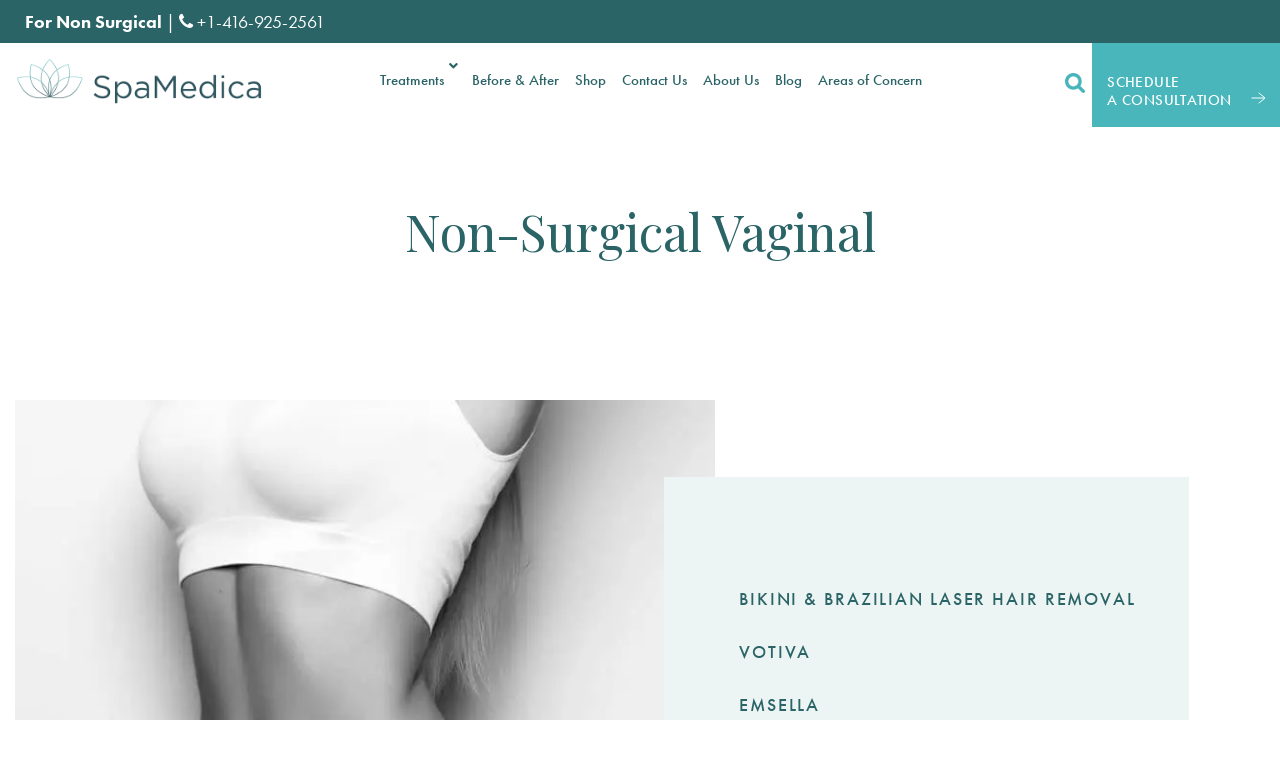

--- FILE ---
content_type: text/html; charset=UTF-8
request_url: https://www.spamedica.com/non-surgical-procedures/vaginal/
body_size: 49833
content:
<!DOCTYPE html><html lang="en-CA" class="no-js no-svg"><head><script>if(navigator.userAgent.match(/MSIE|Internet Explorer/i)||navigator.userAgent.match(/Trident\/7\..*?rv:11/i)){let e=document.location.href;if(!e.match(/[?&]nonitro/)){if(e.indexOf("?")==-1){if(e.indexOf("#")==-1){document.location.href=e+"?nonitro=1"}else{document.location.href=e.replace("#","?nonitro=1#")}}else{if(e.indexOf("#")==-1){document.location.href=e+"&nonitro=1"}else{document.location.href=e.replace("#","&nonitro=1#")}}}}</script><link rel="preconnect" href="https://www.google.com" /><link rel="preconnect" href="https://kit.fontawesome.com" /><link rel="preconnect" href="https://js.hs-scripts.com" /><link rel="preconnect" href="https://cdn-bhain.nitrocdn.com" /><meta charset="UTF-8" /><meta name="viewport" content="width=device-width, initial-scale=1" /><meta name="robots" content="index, follow, max-image-preview:large, max-snippet:-1, max-video-preview:-1" /><title>Non-Surgical Vaginal Procedures in Toronto | SpaMedica</title><meta name="description" content="Learn About SpaMedica's Non-Surgical Vaginal Procedures Performed by Our Expert Staff. Call Us at 1-877-211-7505 to Book an Appointment Today" /><meta property="og:locale" content="en_US" /><meta property="og:type" content="article" /><meta property="og:title" content="Non-Surgical Vaginal Procedures in Toronto | SpaMedica" /><meta property="og:description" content="Learn About SpaMedica's Non-Surgical Vaginal Procedures Performed by Our Expert Staff. Call Us at 1-877-211-7505 to Book an Appointment Today" /><meta property="og:url" content="https://www.spamedica.com/non-surgical-procedures/vaginal/" /><meta property="og:site_name" content="Spamedica" /><meta property="article:modified_time" content="2023-11-22T13:39:57+00:00" /><meta property="og:image" content="https://www.spamedica.com/wp-content/uploads/2020/02/Non-surgical-vaginal-1.jpg" /><meta property="og:image:width" content="730" /><meta property="og:image:height" content="916" /><meta property="og:image:type" content="image/jpeg" /><meta name="twitter:card" content="summary_large_image" /><meta name="twitter:title" content="Non-Surgical Vaginal Procedures in Toronto | SpaMedica" /><meta name="twitter:description" content="Learn About SpaMedica's Non-Surgical Vaginal Procedures Performed by Our Expert Staff. Call Us at 1-877-211-7505 to Book an Appointment Today" /><meta name="twitter:image" content="https://www.spamedica.com/wp-content/uploads/2020/02/Non-surgical-vaginal-1.jpg" /><meta name="generator" content="WordPress 6.4.7" /><meta name="msapplication-TileImage" content="https://www.spamedica.com/wp-content/uploads/2021/02/cropped-favicon-270x270.png" /><meta name="facebook-domain-verification" content="of5msbet6dekcquwzqr2h669uduif3" /><meta name="google-site-verification" content="5sdKZ7VroXw6FGnupHGu3a1n3JV2hm_RjTh0LFhWQvQ" /><meta name="generator" content="NitroPack" /><script>var NPSH,NitroScrollHelper;NPSH=NitroScrollHelper=function(){let e=null;const o=window.sessionStorage.getItem("nitroScrollPos");function t(){let e=JSON.parse(window.sessionStorage.getItem("nitroScrollPos"))||{};if(typeof e!=="object"){e={}}e[document.URL]=window.scrollY;window.sessionStorage.setItem("nitroScrollPos",JSON.stringify(e))}window.addEventListener("scroll",function(){if(e!==null){clearTimeout(e)}e=setTimeout(t,200)},{passive:true});let r={};r.getScrollPos=()=>{if(!o){return 0}const e=JSON.parse(o);return e[document.URL]||0};r.isScrolled=()=>{return r.getScrollPos()>document.documentElement.clientHeight*.5};return r}();</script><script>(function(){var a=false;var e=document.documentElement.classList;var i=navigator.userAgent.toLowerCase();var n=["android","iphone","ipad"];var r=n.length;var o;var d=null;for(var t=0;t<r;t++){o=n[t];if(i.indexOf(o)>-1)d=o;if(e.contains(o)){a=true;e.remove(o)}}if(a&&d){e.add(d);if(d=="iphone"||d=="ipad"){e.add("ios")}}})();</script><script type="text/worker" id="nitro-web-worker">var preloadRequests=0;var remainingCount={};var baseURI="";self.onmessage=function(e){switch(e.data.cmd){case"RESOURCE_PRELOAD":var o=e.data.requestId;remainingCount[o]=0;e.data.resources.forEach(function(e){preload(e,function(o){return function(){console.log(o+" DONE: "+e);if(--remainingCount[o]==0){self.postMessage({cmd:"RESOURCE_PRELOAD",requestId:o})}}}(o));remainingCount[o]++});break;case"SET_BASEURI":baseURI=e.data.uri;break}};async function preload(e,o){if(typeof URL!=="undefined"&&baseURI){try{var a=new URL(e,baseURI);e=a.href}catch(e){console.log("Worker error: "+e.message)}}console.log("Preloading "+e);try{var n=new Request(e,{mode:"no-cors",redirect:"follow"});await fetch(n);o()}catch(a){console.log(a);var r=new XMLHttpRequest;r.responseType="blob";r.onload=o;r.onerror=o;r.open("GET",e,true);r.send()}}</script><script id="nprl">(()=>{if(window.NPRL!=undefined)return;(function(e){var t=e.prototype;t.after||(t.after=function(){var e,t=arguments,n=t.length,r=0,i=this,o=i.parentNode,a=Node,c=String,u=document;if(o!==null){while(r<n){(e=t[r])instanceof a?(i=i.nextSibling)!==null?o.insertBefore(e,i):o.appendChild(e):o.appendChild(u.createTextNode(c(e)));++r}}})})(Element);var e,t;e=t=function(){var t=false;var r=window.URL||window.webkitURL;var i=true;var o=true;var a=2;var c=null;var u=null;var d=true;var s=window.nitroGtmExcludes!=undefined;var l=s?JSON.parse(atob(window.nitroGtmExcludes)).map(e=>new RegExp(e)):[];var f;var m;var v=null;var p=null;var g=null;var h={touch:["touchmove","touchend"],default:["mousemove","click","keydown","wheel"]};var E=true;var y=[];var w=false;var b=[];var S=0;var N=0;var L=false;var T=0;var R=null;var O=false;var A=false;var C=false;var P=[];var I=[];var M=[];var k=[];var x=false;var _={};var j=new Map;var B="noModule"in HTMLScriptElement.prototype;var q=requestAnimationFrame||mozRequestAnimationFrame||webkitRequestAnimationFrame||msRequestAnimationFrame;const D="gtm.js?id=";function H(e,t){if(!_[e]){_[e]=[]}_[e].push(t)}function U(e,t){if(_[e]){var n=0,r=_[e];for(var n=0;n<r.length;n++){r[n].call(this,t)}}}function Y(){(function(e,t){var r=null;var i=function(e){r(e)};var o=null;var a={};var c=null;var u=null;var d=0;e.addEventListener(t,function(r){if(["load","DOMContentLoaded"].indexOf(t)!=-1){if(u){Q(function(){e.triggerNitroEvent(t)})}c=true}else if(t=="readystatechange"){d++;n.ogReadyState=d==1?"interactive":"complete";if(u&&u>=d){n.documentReadyState=n.ogReadyState;Q(function(){e.triggerNitroEvent(t)})}}});e.addEventListener(t+"Nitro",function(e){if(["load","DOMContentLoaded"].indexOf(t)!=-1){if(!c){e.preventDefault();e.stopImmediatePropagation()}else{}u=true}else if(t=="readystatechange"){u=n.documentReadyState=="interactive"?1:2;if(d<u){e.preventDefault();e.stopImmediatePropagation()}}});switch(t){case"load":o="onload";break;case"readystatechange":o="onreadystatechange";break;case"pageshow":o="onpageshow";break;default:o=null;break}if(o){Object.defineProperty(e,o,{get:function(){return r},set:function(n){if(typeof n!=="function"){r=null;e.removeEventListener(t+"Nitro",i)}else{if(!r){e.addEventListener(t+"Nitro",i)}r=n}}})}Object.defineProperty(e,"addEventListener"+t,{value:function(r){if(r!=t||!n.startedScriptLoading||document.currentScript&&document.currentScript.hasAttribute("nitro-exclude")){}else{arguments[0]+="Nitro"}e.ogAddEventListener.apply(e,arguments);a[arguments[1]]=arguments[0]}});Object.defineProperty(e,"removeEventListener"+t,{value:function(t){var n=a[arguments[1]];arguments[0]=n;e.ogRemoveEventListener.apply(e,arguments)}});Object.defineProperty(e,"triggerNitroEvent"+t,{value:function(t,n){n=n||e;var r=new Event(t+"Nitro",{bubbles:true});r.isNitroPack=true;Object.defineProperty(r,"type",{get:function(){return t},set:function(){}});Object.defineProperty(r,"target",{get:function(){return n},set:function(){}});e.dispatchEvent(r)}});if(typeof e.triggerNitroEvent==="undefined"){(function(){var t=e.addEventListener;var n=e.removeEventListener;Object.defineProperty(e,"ogAddEventListener",{value:t});Object.defineProperty(e,"ogRemoveEventListener",{value:n});Object.defineProperty(e,"addEventListener",{value:function(n){var r="addEventListener"+n;if(typeof e[r]!=="undefined"){e[r].apply(e,arguments)}else{t.apply(e,arguments)}},writable:true});Object.defineProperty(e,"removeEventListener",{value:function(t){var r="removeEventListener"+t;if(typeof e[r]!=="undefined"){e[r].apply(e,arguments)}else{n.apply(e,arguments)}}});Object.defineProperty(e,"triggerNitroEvent",{value:function(t,n){var r="triggerNitroEvent"+t;if(typeof e[r]!=="undefined"){e[r].apply(e,arguments)}}})})()}}).apply(null,arguments)}Y(window,"load");Y(window,"pageshow");Y(window,"DOMContentLoaded");Y(document,"DOMContentLoaded");Y(document,"readystatechange");try{var F=new Worker(r.createObjectURL(new Blob([document.getElementById("nitro-web-worker").textContent],{type:"text/javascript"})))}catch(e){var F=new Worker("data:text/javascript;base64,"+btoa(document.getElementById("nitro-web-worker").textContent))}F.onmessage=function(e){if(e.data.cmd=="RESOURCE_PRELOAD"){U(e.data.requestId,e)}};if(typeof document.baseURI!=="undefined"){F.postMessage({cmd:"SET_BASEURI",uri:document.baseURI})}var G=function(e){if(--S==0){Q(K)}};var W=function(e){e.target.removeEventListener("load",W);e.target.removeEventListener("error",W);e.target.removeEventListener("nitroTimeout",W);if(e.type!="nitroTimeout"){clearTimeout(e.target.nitroTimeout)}if(--N==0&&S==0){Q(J)}};var X=function(e){var t=e.textContent;try{var n=r.createObjectURL(new Blob([t.replace(/^(?:<!--)?(.*?)(?:-->)?$/gm,"$1")],{type:"text/javascript"}))}catch(e){var n="data:text/javascript;base64,"+btoa(t.replace(/^(?:<!--)?(.*?)(?:-->)?$/gm,"$1"))}return n};var K=function(){n.documentReadyState="interactive";document.triggerNitroEvent("readystatechange");document.triggerNitroEvent("DOMContentLoaded");if(window.pageYOffset||window.pageXOffset){window.dispatchEvent(new Event("scroll"))}A=true;Q(function(){if(N==0){Q(J)}Q($)})};var J=function(){if(!A||O)return;O=true;R.disconnect();en();n.documentReadyState="complete";document.triggerNitroEvent("readystatechange");window.triggerNitroEvent("load",document);window.triggerNitroEvent("pageshow",document);if(window.pageYOffset||window.pageXOffset||location.hash){let e=typeof history.scrollRestoration!=="undefined"&&history.scrollRestoration=="auto";if(e&&typeof NPSH!=="undefined"&&NPSH.getScrollPos()>0&&window.pageYOffset>document.documentElement.clientHeight*.5){window.scrollTo(0,NPSH.getScrollPos())}else if(location.hash){try{let e=document.querySelector(location.hash);if(e){e.scrollIntoView()}}catch(e){}}}var e=null;if(a==1){e=eo}else{e=eu}Q(e)};var Q=function(e){setTimeout(e,0)};var V=function(e){if(e.type=="touchend"||e.type=="click"){g=e}};var $=function(){if(d&&g){setTimeout(function(e){return function(){var t=function(e,t,n){var r=new Event(e,{bubbles:true,cancelable:true});if(e=="click"){r.clientX=t;r.clientY=n}else{r.touches=[{clientX:t,clientY:n}]}return r};var n;if(e.type=="touchend"){var r=e.changedTouches[0];n=document.elementFromPoint(r.clientX,r.clientY);n.dispatchEvent(t("touchstart"),r.clientX,r.clientY);n.dispatchEvent(t("touchend"),r.clientX,r.clientY);n.dispatchEvent(t("click"),r.clientX,r.clientY)}else if(e.type=="click"){n=document.elementFromPoint(e.clientX,e.clientY);n.dispatchEvent(t("click"),e.clientX,e.clientY)}}}(g),150);g=null}};var z=function(e){if(e.tagName=="SCRIPT"&&!e.hasAttribute("data-nitro-for-id")&&!e.hasAttribute("nitro-document-write")||e.tagName=="IMG"&&(e.hasAttribute("src")||e.hasAttribute("srcset"))||e.tagName=="IFRAME"&&e.hasAttribute("src")||e.tagName=="LINK"&&e.hasAttribute("href")&&e.hasAttribute("rel")&&e.getAttribute("rel")=="stylesheet"){if(e.tagName==="IFRAME"&&e.src.indexOf("about:blank")>-1){return}var t="";switch(e.tagName){case"LINK":t=e.href;break;case"IMG":if(k.indexOf(e)>-1)return;t=e.srcset||e.src;break;default:t=e.src;break}var n=e.getAttribute("type");if(!t&&e.tagName!=="SCRIPT")return;if((e.tagName=="IMG"||e.tagName=="LINK")&&(t.indexOf("data:")===0||t.indexOf("blob:")===0))return;if(e.tagName=="SCRIPT"&&n&&n!=="text/javascript"&&n!=="application/javascript"){if(n!=="module"||!B)return}if(e.tagName==="SCRIPT"){if(k.indexOf(e)>-1)return;if(e.noModule&&B){return}let t=null;if(document.currentScript){if(document.currentScript.src&&document.currentScript.src.indexOf(D)>-1){t=document.currentScript}if(document.currentScript.hasAttribute("data-nitro-gtm-id")){e.setAttribute("data-nitro-gtm-id",document.currentScript.getAttribute("data-nitro-gtm-id"))}}else if(window.nitroCurrentScript){if(window.nitroCurrentScript.src&&window.nitroCurrentScript.src.indexOf(D)>-1){t=window.nitroCurrentScript}}if(t&&s){let n=false;for(const t of l){n=e.src?t.test(e.src):t.test(e.textContent);if(n){break}}if(!n){e.type="text/googletagmanagerscript";let n=t.hasAttribute("data-nitro-gtm-id")?t.getAttribute("data-nitro-gtm-id"):t.id;if(!j.has(n)){j.set(n,[])}let r=j.get(n);r.push(e);return}}if(!e.src){if(e.textContent.length>0){e.textContent+="\n;if(document.currentScript.nitroTimeout) {clearTimeout(document.currentScript.nitroTimeout);}; setTimeout(function() { this.dispatchEvent(new Event('load')); }.bind(document.currentScript), 0);"}else{return}}else{}k.push(e)}if(!e.hasOwnProperty("nitroTimeout")){N++;e.addEventListener("load",W,true);e.addEventListener("error",W,true);e.addEventListener("nitroTimeout",W,true);e.nitroTimeout=setTimeout(function(){console.log("Resource timed out",e);e.dispatchEvent(new Event("nitroTimeout"))},5e3)}}};var Z=function(e){if(e.hasOwnProperty("nitroTimeout")&&e.nitroTimeout){clearTimeout(e.nitroTimeout);e.nitroTimeout=null;e.dispatchEvent(new Event("nitroTimeout"))}};document.documentElement.addEventListener("load",function(e){if(e.target.tagName=="SCRIPT"||e.target.tagName=="IMG"){k.push(e.target)}},true);document.documentElement.addEventListener("error",function(e){if(e.target.tagName=="SCRIPT"||e.target.tagName=="IMG"){k.push(e.target)}},true);var ee=["appendChild","replaceChild","insertBefore","prepend","append","before","after","replaceWith","insertAdjacentElement"];var et=function(){if(s){window._nitro_setTimeout=window.setTimeout;window.setTimeout=function(e,t,...n){let r=document.currentScript||window.nitroCurrentScript;if(!r||r.src&&r.src.indexOf(D)==-1){return window._nitro_setTimeout.call(window,e,t,...n)}return window._nitro_setTimeout.call(window,function(e,t){return function(...n){window.nitroCurrentScript=e;t(...n)}}(r,e),t,...n)}}ee.forEach(function(e){HTMLElement.prototype["og"+e]=HTMLElement.prototype[e];HTMLElement.prototype[e]=function(...t){if(this.parentNode||this===document.documentElement){switch(e){case"replaceChild":case"insertBefore":t.pop();break;case"insertAdjacentElement":t.shift();break}t.forEach(function(e){if(!e)return;if(e.tagName=="SCRIPT"){z(e)}else{if(e.children&&e.children.length>0){e.querySelectorAll("script").forEach(z)}}})}return this["og"+e].apply(this,arguments)}})};var en=function(){if(s&&typeof window._nitro_setTimeout==="function"){window.setTimeout=window._nitro_setTimeout}ee.forEach(function(e){HTMLElement.prototype[e]=HTMLElement.prototype["og"+e]})};var er=async function(){if(o){ef(f);ef(V);if(v){clearTimeout(v);v=null}}if(T===1){L=true;return}else if(T===0){T=-1}n.startedScriptLoading=true;Object.defineProperty(document,"readyState",{get:function(){return n.documentReadyState},set:function(){}});var e=document.documentElement;var t={attributes:true,attributeFilter:["src"],childList:true,subtree:true};R=new MutationObserver(function(e,t){e.forEach(function(e){if(e.type=="childList"&&e.addedNodes.length>0){e.addedNodes.forEach(function(e){if(!document.documentElement.contains(e)){return}if(e.tagName=="IMG"||e.tagName=="IFRAME"||e.tagName=="LINK"){z(e)}})}if(e.type=="childList"&&e.removedNodes.length>0){e.removedNodes.forEach(function(e){if(e.tagName=="IFRAME"||e.tagName=="LINK"){Z(e)}})}if(e.type=="attributes"){var t=e.target;if(!document.documentElement.contains(t)){return}if(t.tagName=="IFRAME"||t.tagName=="LINK"||t.tagName=="IMG"||t.tagName=="SCRIPT"){z(t)}}})});R.observe(e,t);if(!s){et()}await Promise.all(P);var r=b.shift();var i=null;var a=false;while(r){var c;var u=JSON.parse(atob(r.meta));var d=u.delay;if(r.type=="inline"){var l=document.getElementById(r.id);if(l){l.remove()}else{r=b.shift();continue}c=X(l);if(c===false){r=b.shift();continue}}else{c=r.src}if(!a&&r.type!="inline"&&(typeof u.attributes.async!="undefined"||typeof u.attributes.defer!="undefined")){if(i===null){i=r}else if(i===r){a=true}if(!a){b.push(r);r=b.shift();continue}}var m=document.createElement("script");m.src=c;m.setAttribute("data-nitro-for-id",r.id);for(var p in u.attributes){try{if(u.attributes[p]===false){m.setAttribute(p,"")}else{m.setAttribute(p,u.attributes[p])}}catch(e){console.log("Error while setting script attribute",m,e)}}m.async=false;if(u.canonicalLink!=""&&Object.getOwnPropertyDescriptor(m,"src")?.configurable!==false){(e=>{Object.defineProperty(m,"src",{get:function(){return e.canonicalLink},set:function(){}})})(u)}if(d){setTimeout((function(e,t){var n=document.querySelector("[data-nitro-marker-id='"+t+"']");if(n){n.after(e)}else{document.head.appendChild(e)}}).bind(null,m,r.id),d)}else{m.addEventListener("load",G);m.addEventListener("error",G);if(!m.noModule||!B){S++}var g=document.querySelector("[data-nitro-marker-id='"+r.id+"']");if(g){Q(function(e,t){return function(){e.after(t)}}(g,m))}else{Q(function(e){return function(){document.head.appendChild(e)}}(m))}}r=b.shift()}};var ei=function(){var e=document.getElementById("nitro-deferred-styles");var t=document.createElement("div");t.innerHTML=e.textContent;return t};var eo=async function(e){isPreload=e&&e.type=="NitroPreload";if(!isPreload){T=-1;E=false;if(o){ef(f);ef(V);if(v){clearTimeout(v);v=null}}}if(w===false){var t=ei();let e=t.querySelectorAll('style,link[rel="stylesheet"]');w=e.length;if(w){let e=document.getElementById("nitro-deferred-styles-marker");e.replaceWith.apply(e,t.childNodes)}else if(isPreload){Q(ed)}else{es()}}else if(w===0&&!isPreload){es()}};var ea=function(){var e=ei();var t=e.childNodes;var n;var r=[];for(var i=0;i<t.length;i++){n=t[i];if(n.href){r.push(n.href)}}var o="css-preload";H(o,function(e){eo(new Event("NitroPreload"))});if(r.length){F.postMessage({cmd:"RESOURCE_PRELOAD",resources:r,requestId:o})}else{Q(function(){U(o)})}};var ec=function(){if(T===-1)return;T=1;var e=[];var t,n;for(var r=0;r<b.length;r++){t=b[r];if(t.type!="inline"){if(t.src){n=JSON.parse(atob(t.meta));if(n.delay)continue;if(n.attributes.type&&n.attributes.type=="module"&&!B)continue;e.push(t.src)}}}if(e.length){var i="js-preload";H(i,function(e){T=2;if(L){Q(er)}});F.postMessage({cmd:"RESOURCE_PRELOAD",resources:e,requestId:i})}};var eu=function(){while(I.length){style=I.shift();if(style.hasAttribute("nitropack-onload")){style.setAttribute("onload",style.getAttribute("nitropack-onload"));Q(function(e){return function(){e.dispatchEvent(new Event("load"))}}(style))}}while(M.length){style=M.shift();if(style.hasAttribute("nitropack-onerror")){style.setAttribute("onerror",style.getAttribute("nitropack-onerror"));Q(function(e){return function(){e.dispatchEvent(new Event("error"))}}(style))}}};var ed=function(){if(!x){if(i){Q(function(){var e=document.getElementById("nitro-critical-css");if(e){e.remove()}})}x=true;onStylesLoadEvent=new Event("NitroStylesLoaded");onStylesLoadEvent.isNitroPack=true;window.dispatchEvent(onStylesLoadEvent)}};var es=function(){if(a==2){Q(er)}else{eu()}};var el=function(e){m.forEach(function(t){document.addEventListener(t,e,true)})};var ef=function(e){m.forEach(function(t){document.removeEventListener(t,e,true)})};if(s){et()}return{setAutoRemoveCriticalCss:function(e){i=e},registerScript:function(e,t,n){b.push({type:"remote",src:e,id:t,meta:n})},registerInlineScript:function(e,t){b.push({type:"inline",id:e,meta:t})},registerStyle:function(e,t,n){y.push({href:e,rel:t,media:n})},onLoadStyle:function(e){I.push(e);if(w!==false&&--w==0){Q(ed);if(E){E=false}else{es()}}},onErrorStyle:function(e){M.push(e);if(w!==false&&--w==0){Q(ed);if(E){E=false}else{es()}}},loadJs:function(e,t){if(!e.src){var n=X(e);if(n!==false){e.src=n;e.textContent=""}}if(t){Q(function(e,t){return function(){e.after(t)}}(t,e))}else{Q(function(e){return function(){document.head.appendChild(e)}}(e))}},loadQueuedResources:async function(){window.dispatchEvent(new Event("NitroBootStart"));if(p){clearTimeout(p);p=null}window.removeEventListener("load",e.loadQueuedResources);f=a==1?er:eo;if(!o||g){Q(f)}else{if(navigator.userAgent.indexOf(" Edge/")==-1){ea();H("css-preload",ec)}el(f);if(u){if(c){v=setTimeout(f,c)}}else{}}},fontPreload:function(e){var t="critical-fonts";H(t,function(e){document.getElementById("nitro-critical-fonts").type="text/css"});F.postMessage({cmd:"RESOURCE_PRELOAD",resources:e,requestId:t})},boot:function(){if(t)return;t=true;C=typeof NPSH!=="undefined"&&NPSH.isScrolled();let n=document.prerendering;if(location.hash||C||n){o=false}m=h.default.concat(h.touch);p=setTimeout(e.loadQueuedResources,1500);el(V);if(C){e.loadQueuedResources()}else{window.addEventListener("load",e.loadQueuedResources)}},addPrerequisite:function(e){P.push(e)},getTagManagerNodes:function(e){if(!e)return j;return j.get(e)??[]}}}();var n,r;n=r=function(){var t=document.write;return{documentWrite:function(n,r){if(n&&n.hasAttribute("nitro-exclude")){return t.call(document,r)}var i=null;if(n.documentWriteContainer){i=n.documentWriteContainer}else{i=document.createElement("span");n.documentWriteContainer=i}var o=null;if(n){if(n.hasAttribute("data-nitro-for-id")){o=document.querySelector('template[data-nitro-marker-id="'+n.getAttribute("data-nitro-for-id")+'"]')}else{o=n}}i.innerHTML+=r;i.querySelectorAll("script").forEach(function(e){e.setAttribute("nitro-document-write","")});if(!i.parentNode){if(o){o.parentNode.insertBefore(i,o)}else{document.body.appendChild(i)}}var a=document.createElement("span");a.innerHTML=r;var c=a.querySelectorAll("script");if(c.length){c.forEach(function(t){var n=t.getAttributeNames();var r=document.createElement("script");n.forEach(function(e){r.setAttribute(e,t.getAttribute(e))});r.async=false;if(!t.src&&t.textContent){r.textContent=t.textContent}e.loadJs(r,o)})}},TrustLogo:function(e,t){var n=document.getElementById(e);var r=document.createElement("img");r.src=t;n.parentNode.insertBefore(r,n)},documentReadyState:"loading",ogReadyState:document.readyState,startedScriptLoading:false,loadScriptDelayed:function(e,t){setTimeout(function(){var t=document.createElement("script");t.src=e;document.head.appendChild(t)},t)}}}();document.write=function(e){n.documentWrite(document.currentScript,e)};document.writeln=function(e){n.documentWrite(document.currentScript,e+"\n")};window.NPRL=e;window.NitroResourceLoader=t;window.NPh=n;window.NitroPackHelper=r})();</script><template id="nitro-deferred-styles-marker"></template><style id="nitro-fonts">@font-face{font-family:"Playfair Display";font-style:normal;font-weight:400;font-display:swap;src:url("https://cdn-bhain.nitrocdn.com/LKjYdfgBlddpUntFyppcuyYxsQgZcpnC/assets/static/source/rev-9c4a4d8/fonts.gstatic.com/s/playfairdisplay/v40/nuFiD-vYSZviVYUb_rj3ij__anPXDTjYgEM86xRbPQ.woff2") format("woff2");unicode-range:U+0301,U+0400-045F,U+0490-0491,U+04B0-04B1,U+2116}@font-face{font-family:"Playfair Display";font-style:normal;font-weight:400;font-display:swap;src:url("https://cdn-bhain.nitrocdn.com/LKjYdfgBlddpUntFyppcuyYxsQgZcpnC/assets/static/source/rev-9c4a4d8/fonts.gstatic.com/s/playfairdisplay/v40/nuFiD-vYSZviVYUb_rj3ij__anPXDTPYgEM86xRbPQ.woff2") format("woff2");unicode-range:U+0102-0103,U+0110-0111,U+0128-0129,U+0168-0169,U+01A0-01A1,U+01AF-01B0,U+0300-0301,U+0303-0304,U+0308-0309,U+0323,U+0329,U+1EA0-1EF9,U+20AB}@font-face{font-family:"Playfair Display";font-style:normal;font-weight:400;font-display:swap;src:url("https://cdn-bhain.nitrocdn.com/LKjYdfgBlddpUntFyppcuyYxsQgZcpnC/assets/static/source/rev-9c4a4d8/fonts.gstatic.com/s/playfairdisplay/v40/nuFiD-vYSZviVYUb_rj3ij__anPXDTLYgEM86xRbPQ.woff2") format("woff2");unicode-range:U+0100-02BA,U+02BD-02C5,U+02C7-02CC,U+02CE-02D7,U+02DD-02FF,U+0304,U+0308,U+0329,U+1D00-1DBF,U+1E00-1E9F,U+1EF2-1EFF,U+2020,U+20A0-20AB,U+20AD-20C0,U+2113,U+2C60-2C7F,U+A720-A7FF}@font-face{font-family:"Playfair Display";font-style:normal;font-weight:400;font-display:swap;src:url("https://cdn-bhain.nitrocdn.com/LKjYdfgBlddpUntFyppcuyYxsQgZcpnC/assets/static/source/rev-9c4a4d8/fonts.gstatic.com/s/playfairdisplay/v40/nuFiD-vYSZviVYUb_rj3ij__anPXDTzYgEM86xQ.woff2") format("woff2");unicode-range:U+0000-00FF,U+0131,U+0152-0153,U+02BB-02BC,U+02C6,U+02DA,U+02DC,U+0304,U+0308,U+0329,U+2000-206F,U+20AC,U+2122,U+2191,U+2193,U+2212,U+2215,U+FEFF,U+FFFD}@font-face{font-family:"Playfair Display";font-style:normal;font-weight:700;font-display:swap;src:url("https://cdn-bhain.nitrocdn.com/LKjYdfgBlddpUntFyppcuyYxsQgZcpnC/assets/static/source/rev-9c4a4d8/fonts.gstatic.com/s/playfairdisplay/v40/nuFiD-vYSZviVYUb_rj3ij__anPXDTjYgEM86xRbPQ.woff2") format("woff2");unicode-range:U+0301,U+0400-045F,U+0490-0491,U+04B0-04B1,U+2116}@font-face{font-family:"Playfair Display";font-style:normal;font-weight:700;font-display:swap;src:url("https://cdn-bhain.nitrocdn.com/LKjYdfgBlddpUntFyppcuyYxsQgZcpnC/assets/static/source/rev-9c4a4d8/fonts.gstatic.com/s/playfairdisplay/v40/nuFiD-vYSZviVYUb_rj3ij__anPXDTPYgEM86xRbPQ.woff2") format("woff2");unicode-range:U+0102-0103,U+0110-0111,U+0128-0129,U+0168-0169,U+01A0-01A1,U+01AF-01B0,U+0300-0301,U+0303-0304,U+0308-0309,U+0323,U+0329,U+1EA0-1EF9,U+20AB}@font-face{font-family:"Playfair Display";font-style:normal;font-weight:700;font-display:swap;src:url("https://cdn-bhain.nitrocdn.com/LKjYdfgBlddpUntFyppcuyYxsQgZcpnC/assets/static/source/rev-9c4a4d8/fonts.gstatic.com/s/playfairdisplay/v40/nuFiD-vYSZviVYUb_rj3ij__anPXDTLYgEM86xRbPQ.woff2") format("woff2");unicode-range:U+0100-02BA,U+02BD-02C5,U+02C7-02CC,U+02CE-02D7,U+02DD-02FF,U+0304,U+0308,U+0329,U+1D00-1DBF,U+1E00-1E9F,U+1EF2-1EFF,U+2020,U+20A0-20AB,U+20AD-20C0,U+2113,U+2C60-2C7F,U+A720-A7FF}@font-face{font-family:"Playfair Display";font-style:normal;font-weight:700;font-display:swap;src:url("https://cdn-bhain.nitrocdn.com/LKjYdfgBlddpUntFyppcuyYxsQgZcpnC/assets/static/source/rev-9c4a4d8/fonts.gstatic.com/s/playfairdisplay/v40/nuFiD-vYSZviVYUb_rj3ij__anPXDTzYgEM86xQ.woff2") format("woff2");unicode-range:U+0000-00FF,U+0131,U+0152-0153,U+02BB-02BC,U+02C6,U+02DA,U+02DC,U+0304,U+0308,U+0329,U+2000-206F,U+20AC,U+2122,U+2191,U+2193,U+2212,U+2215,U+FEFF,U+FFFD}@font-face{font-family:"futura-pt";src:url("https://cdn-bhain.nitrocdn.com/LKjYdfgBlddpUntFyppcuyYxsQgZcpnC/assets/desktop/source/rev-9c4a4d8/use.typekit.net/af/2cd6bf/00000000000000000001008f/27/a613286b10b0705b349232843be6f481.l") format("woff2");font-display:swap;font-style:normal;font-weight:500}@font-face{font-family:"futura-pt";src:url("https://cdn-bhain.nitrocdn.com/LKjYdfgBlddpUntFyppcuyYxsQgZcpnC/assets/desktop/source/rev-9c4a4d8/use.typekit.net/af/309dfe/000000000000000000010091/27/12def2bd54919649713179beb3186c70.l") format("woff2");font-display:swap;font-style:normal;font-weight:700}@font-face{font-family:"futura-pt";src:url("https://cdn-bhain.nitrocdn.com/LKjYdfgBlddpUntFyppcuyYxsQgZcpnC/assets/desktop/source/rev-9c4a4d8/use.typekit.net/af/9b05f3/000000000000000000013365/27/8755433b4f59eb734842bb6d74528f06.l") format("woff2");font-display:swap;font-style:normal;font-weight:400}@font-face{font-family:"futura-pt";src:url("https://cdn-bhain.nitrocdn.com/LKjYdfgBlddpUntFyppcuyYxsQgZcpnC/assets/desktop/source/rev-9c4a4d8/use.typekit.net/af/cf3e4e/000000000000000000010095/27/e9893aef5fe87bdef66061bbb41339a6.l") format("woff2");font-display:swap;font-style:italic;font-weight:400}@font-face{font-family:"futura-pt";src:url("https://cdn-bhain.nitrocdn.com/LKjYdfgBlddpUntFyppcuyYxsQgZcpnC/assets/desktop/source/rev-9c4a4d8/use.typekit.net/af/c4c302/000000000000000000012192/27/1b52d70e0692c2c4f1e69552b86f5ac7.l") format("woff2");font-display:swap;font-style:normal;font-weight:600}@font-face{font-family:"Font Awesome 5 Brands";font-style:normal;font-weight:normal;src:url("https://cdn-bhain.nitrocdn.com/LKjYdfgBlddpUntFyppcuyYxsQgZcpnC/assets/static/source/rev-9c4a4d8/www.spamedica.com/wp-content/plugins/ubermenu/assets/fontawesome/webfonts/fa-brands-400.eot");src:url("https://cdn-bhain.nitrocdn.com/LKjYdfgBlddpUntFyppcuyYxsQgZcpnC/assets/static/source/rev-9c4a4d8/www.spamedica.com/wp-content/plugins/ubermenu/assets/fontawesome/webfonts/fa-brands-400.woff2") format("woff2");font-display:swap}@font-face{font-family:"Font Awesome 5 Free";font-style:normal;font-weight:400;src:url("https://cdn-bhain.nitrocdn.com/LKjYdfgBlddpUntFyppcuyYxsQgZcpnC/assets/static/source/rev-9c4a4d8/www.spamedica.com/wp-content/plugins/ubermenu/assets/fontawesome/webfonts/fa-regular-400.eot");src:url("https://cdn-bhain.nitrocdn.com/LKjYdfgBlddpUntFyppcuyYxsQgZcpnC/assets/static/source/rev-9c4a4d8/www.spamedica.com/wp-content/plugins/ubermenu/assets/fontawesome/webfonts/fa-regular-400.woff2") format("woff2");font-display:swap}@font-face{font-family:"Font Awesome 5 Free";font-style:normal;font-weight:900;src:url("https://cdn-bhain.nitrocdn.com/LKjYdfgBlddpUntFyppcuyYxsQgZcpnC/assets/static/source/rev-9c4a4d8/www.spamedica.com/wp-content/plugins/ubermenu/assets/fontawesome/webfonts/fa-solid-900.eot");src:url("https://cdn-bhain.nitrocdn.com/LKjYdfgBlddpUntFyppcuyYxsQgZcpnC/assets/static/source/rev-9c4a4d8/www.spamedica.com/wp-content/plugins/ubermenu/assets/fontawesome/webfonts/fa-solid-900.woff2") format("woff2");font-display:swap}@font-face{font-family:"FontAwesome";src:url("https://cdn-bhain.nitrocdn.com/LKjYdfgBlddpUntFyppcuyYxsQgZcpnC/assets/static/source/rev-9c4a4d8/cdnjs.cloudflare.com/ajax/libs/font-awesome/4.7.0/fonts/3e6eb37f30ca47e1f854d23f3eb21bc6.fontawesome-webfont.eot");src:url("https://cdn-bhain.nitrocdn.com/LKjYdfgBlddpUntFyppcuyYxsQgZcpnC/assets/static/source/rev-9c4a4d8/cdnjs.cloudflare.com/ajax/libs/font-awesome/4.7.0/fonts/3e6eb37f30ca47e1f854d23f3eb21bc6.fontawesome-webfont.woff2") format("woff2");font-weight:normal;font-style:normal;font-display:swap}</style><style type="text/css" id="nitro-critical-css">.text-hover{display:inline;padding-top:10px;padding-bottom:10px;padding-right:10px;padding-left:10px;white-space:nowrap;overflow:hidden;position:relative;z-index:2;text-decoration:none;-webkit-box-sizing:border-box;box-sizing:border-box;-webkit-touch-callout:none}.text-hover:after{background-color:#1e3541}.text-hover:before{background-color:#1e3541}.text-hover-underline-goes-right:after{content:"";position:absolute;z-index:-1;width:0;height:3px}.text-hover-underline-goes-right:after{left:0;bottom:0}ul{box-sizing:border-box}:root{--wp--preset--font-size--normal:16px;--wp--preset--font-size--huge:42px}body{--wp--preset--color--black:#000;--wp--preset--color--cyan-bluish-gray:#abb8c3;--wp--preset--color--white:#fff;--wp--preset--color--pale-pink:#f78da7;--wp--preset--color--vivid-red:#cf2e2e;--wp--preset--color--luminous-vivid-orange:#ff6900;--wp--preset--color--luminous-vivid-amber:#fcb900;--wp--preset--color--light-green-cyan:#7bdcb5;--wp--preset--color--vivid-green-cyan:#00d084;--wp--preset--color--pale-cyan-blue:#8ed1fc;--wp--preset--color--vivid-cyan-blue:#0693e3;--wp--preset--color--vivid-purple:#9b51e0;--wp--preset--gradient--vivid-cyan-blue-to-vivid-purple:linear-gradient(135deg,rgba(6,147,227,1) 0%,#9b51e0 100%);--wp--preset--gradient--light-green-cyan-to-vivid-green-cyan:linear-gradient(135deg,#7adcb4 0%,#00d082 100%);--wp--preset--gradient--luminous-vivid-amber-to-luminous-vivid-orange:linear-gradient(135deg,rgba(252,185,0,1) 0%,rgba(255,105,0,1) 100%);--wp--preset--gradient--luminous-vivid-orange-to-vivid-red:linear-gradient(135deg,rgba(255,105,0,1) 0%,#cf2e2e 100%);--wp--preset--gradient--very-light-gray-to-cyan-bluish-gray:linear-gradient(135deg,#eee 0%,#a9b8c3 100%);--wp--preset--gradient--cool-to-warm-spectrum:linear-gradient(135deg,#4aeadc 0%,#9778d1 20%,#cf2aba 40%,#ee2c82 60%,#fb6962 80%,#fef84c 100%);--wp--preset--gradient--blush-light-purple:linear-gradient(135deg,#ffceec 0%,#9896f0 100%);--wp--preset--gradient--blush-bordeaux:linear-gradient(135deg,#fecda5 0%,#fe2d2d 50%,#6b003e 100%);--wp--preset--gradient--luminous-dusk:linear-gradient(135deg,#ffcb70 0%,#c751c0 50%,#4158d0 100%);--wp--preset--gradient--pale-ocean:linear-gradient(135deg,#fff5cb 0%,#b6e3d4 50%,#33a7b5 100%);--wp--preset--gradient--electric-grass:linear-gradient(135deg,#caf880 0%,#71ce7e 100%);--wp--preset--gradient--midnight:linear-gradient(135deg,#020381 0%,#2874fc 100%);--wp--preset--font-size--small:13px;--wp--preset--font-size--medium:20px;--wp--preset--font-size--large:36px;--wp--preset--font-size--x-large:42px;--wp--preset--spacing--20:.44rem;--wp--preset--spacing--30:.67rem;--wp--preset--spacing--40:1rem;--wp--preset--spacing--50:1.5rem;--wp--preset--spacing--60:2.25rem;--wp--preset--spacing--70:3.38rem;--wp--preset--spacing--80:5.06rem;--wp--preset--shadow--natural:6px 6px 9px rgba(0,0,0,.2);--wp--preset--shadow--deep:12px 12px 50px rgba(0,0,0,.4);--wp--preset--shadow--sharp:6px 6px 0px rgba(0,0,0,.2);--wp--preset--shadow--outlined:6px 6px 0px -3px rgba(255,255,255,1),6px 6px rgba(0,0,0,1);--wp--preset--shadow--crisp:6px 6px 0px rgba(0,0,0,1)}.wpcf7 form .wpcf7-response-output{margin:2em .5em 1em;padding:.2em 1em;border:2px solid #00a0d2}.wpcf7 form.init .wpcf7-response-output{display:none}.wpcf7-form-control-wrap{position:relative}body{padding:0;margin:0;font-family:futura-pt,sans-serif;color:#2a6466;font-size:18px;font-weight:300;text-rendering:optimizeLegibility;-webkit-font-smoothing:subpixel-antialiased;-webkit-font-smoothing:antialiased;-moz-osx-font-smoothing:grayscale}*{box-sizing:border-box}a{color:#2a6466}html.no-js.no-svg{margin-top:0 !important}html,body{overflow-x:hidden}.container{max-width:1315px;margin:0 auto;width:100%;padding:0 15px}.main_header .container{max-width:1700px;position:relative;padding-right:0}h1{font-size:50px;line-height:56px;font-family:"Playfair Display",serif;padding-bottom:30px;margin:0;font-weight:400}img{max-width:100%;height:auto}a{text-decoration:none}p{margin-top:0;margin-bottom:30px}ul{padding:0;margin:0}.section{width:100%;padding:30px 0}input,button{outline:none}.main_menu ul li{display:inline-block;padding:0 8px}.main_menu ul li a{font-size:16px;font-weight:500;color:#2a6466}.main_header{position:fixed;float:left;width:100%;min-height:84px;background:#fff;z-index:999999}.logo_main{float:left;padding-top:15px;padding-bottom:15px}.main_menu{float:right;padding:16px 22px 0}.schedule_header_btn{float:right;position:relative;z-index:9}.drop_down{display:none;position:absolute;background:#2a6466;max-width:258px;width:100%}.drop_down a{display:block;color:#48b6bb;font-size:16px;letter-spacing:1.68px;font-weight:500;padding:16px 20px 16px 70px;background-repeat:no-repeat;background-position:32px center}.drop_down li.call_us a{background-image:url("https://cdn-bhain.nitrocdn.com/LKjYdfgBlddpUntFyppcuyYxsQgZcpnC/assets/images/source/rev-0ed7e0d/www.spamedica.com/wp-content/uploads/svg/phone-icon.svg")}.drop_down li.email_us a{background-image:url("https://cdn-bhain.nitrocdn.com/LKjYdfgBlddpUntFyppcuyYxsQgZcpnC/assets/images/source/rev-0ed7e0d/www.spamedica.com/wp-content/uploads/svg/send-icon.svg")}.schedule_header_btn .drop_down a img{display:none;float:right;padding-top:7px;padding-left:0}.schedule_header_btn li{list-style:none}.schedule_header_btn .textwidget>ul>li>a{color:#fff;font-size:15px;font-weight:500;letter-spacing:.38px;text-transform:uppercase;line-height:18px;display:inline-block;padding:30px 15px 18px 30px;position:relative}.schedule_header_btn .textwidget>ul>li>a::after{content:"";background:#48b6bb;position:absolute;right:-1000px;top:0;bottom:0;z-index:-1;left:0}.schedule_header_btn img.btn_arrow{position:relative;top:-1px}.btn_cl_left{display:inline-block;padding-right:55px}.wrapper{clear:both;display:block;padding-top:84px}.main_menu nav.ubermenu.ubermenu-sub-indicators .ubermenu-has-submenu-drop>.ubermenu-target i{margin-top:-15px;font-size:17px}.main_menu .ubermenu-sub-indicators .ubermenu-has-submenu-drop>.ubermenu-target>.ubermenu-sub-indicator{right:6px}.main_menu nav.ubermenu.ubermenu-sub-indicators .ubermenu-has-submenu-drop>.ubermenu-target{padding-right:25px}.main_menu nav.ubermenu>ul>li>.ubermenu-target{padding:15px 7px 30px;font-weight:500}.main_menu nav.ubermenu.ubermenu-sub-indicators .ubermenu-has-submenu-drop>.ubermenu-target{font-size:16px;font-weight:500}.main_menu .ubermenu-bound{position:static}.main_menu .ubermenu.ubermenu-disable-submenu-scroll .ubermenu-item>.ubermenu-submenu.ubermenu-submenu-type-mega{background:#fff;border-top:1px solid #cdcdcd;top:83px;padding:15px 0 20px;overflow:hidden}.ubermenu .ubermenu-submenu-type-stack>.ubermenu-item-normal>.ubermenu-target{padding-top:3px !important;padding-bottom:3px !important}.main_menu .ubermenu .ubermenu-nav .ubermenu-column-1-5{width:20%;padding:0 15px}.main_menu .ubermenu .ubermenu-submenu .ubermenu-target{padding-left:0;padding-right:0;font-weight:300;font-size:16px;letter-spacing:.11px}.main_menu .ubermenu .ubermenu-submenu .ubermenu-column-1-5>.ubermenu-target{border-bottom:1px solid #979797;font-size:18px;font-family:"Playfair Display",serif;background-image:url("https://cdn-bhain.nitrocdn.com/LKjYdfgBlddpUntFyppcuyYxsQgZcpnC/assets/images/optimized/rev-0ed7e0d/www.spamedica.com/wp-content/uploads/2020/02/arrow_right.png");background-repeat:no-repeat;background-position:right center;margin-bottom:0px;padding:0px 20px 10px 0;letter-spacing:0}.main_menu .ubermenu .ubermenu-submenu-type-stack>.ubermenu-item-normal>.ubermenu-target{padding-left:0;padding-right:0;display:inline-block}.main_menu nav.ubermenu>ul>li>.ubermenu-target::after{content:"";position:absolute;z-index:-1;width:0;height:1px;left:0;bottom:20px;background-color:#2a6466}.main_menu .ubermenu .ubermenu-submenu-type-stack>.ubermenu-item-normal>.ubermenu-target::after{content:"";position:absolute;z-index:-1;width:0;height:1px;left:0;bottom:0;background-color:#2a6466}.text-hover::after{background-color:#2a6466}.inner_banner_area_cat{padding-top:80px}.inner_banner_title_inner{background:rgba(255,255,255,.85);max-width:1100px;margin:0 auto;width:100%;padding:40px 25px;text-align:center}.inner_banner_title h1{padding:0}.bottom_green_bar_section.section{padding:0;background:#2a6466}.bottom_green_bar_right{display:inline-block;vertical-align:middle;width:29%;border-left:1px solid #ff8852;padding:35px 0 35px 35px}.category_page_section.section{padding:100px 0}.category_page_left_img{display:inline-block;width:56%;vertical-align:middle}.category_page_right{display:inline-block;width:42%;vertical-align:middle;background:#edf5f4;position:relative;left:-55px;padding:100px 70px}.category_box_main{padding:10px 5px 10px}.category_box_title a img{opacity:0;visibility:hidden}.category_box_title{font-weight:500;letter-spacing:1.89px;text-transform:uppercase;line-height:23px;padding-bottom:10px}.category_box{position:relative}input::-webkit-outer-spin-button,input::-webkit-inner-spin-button{-webkit-appearance:none;margin:0}input[type="submit"]{-webkit-appearance:none;-moz-appearance:none;appearance:none}.ubermenu-responsive-default.ubermenu{float:left}.header_search_section{float:right;padding:15px 6px 0}.search_icon .search_box{position:absolute;left:300px;background:#fff;padding:22px 5px 20px 35px;top:0;z-index:99;right:255px}.search_box_area{display:table;width:100%}.search_box_btn{display:table-cell;vertical-align:middle;width:35px}.search_box_field{display:table-cell;vertical-align:middle}.search_box_field input[type="text"]{width:100%;border:none;height:28px;font-size:23px;color:#2a6466;letter-spacing:.34px}.search_box_btn input[type="submit"]{background-image:url("https://cdn-bhain.nitrocdn.com/LKjYdfgBlddpUntFyppcuyYxsQgZcpnC/assets/images/optimized/rev-0ed7e0d/www.spamedica.com/wp-content/uploads/2020/02/search-icon.png");background-color:unset;border:none;font-size:0;width:20px;height:20px;background-repeat:no-repeat;position:relative;top:-5px}.search_box_btn input[type="submit"].nitro-lazy{background-image:none !important}.cross_icon{display:inline-block;vertical-align:middle;width:30px;padding-left:10px}.search_form_inner{display:inline-block;width:calc(100% - 35px);vertical-align:middle;border-bottom:1px solid #48b6bb;padding-bottom:8px}.category_box_title a{padding-left:0}#ubermenu-main-3>ul>.ubermenu-item-has-children>span:first-child{position:relative}#ubermenu-main-3>ul>.ubermenu-item-has-children>span:first-child::after{content:"";width:11.58px;height:18px;background-image:url("https://cdn-bhain.nitrocdn.com/LKjYdfgBlddpUntFyppcuyYxsQgZcpnC/assets/images/source/rev-0ed7e0d/www.spamedica.com/wp-content/themes/spamedica_theme/assets/images/angle-down-light.svg");position:absolute;background-size:contain;background-repeat:no-repeat;right:9px;top:27px;left:initial;bottom:initial;background-color:transparent}@media (min-width:1550px){.main_menu ul li a{font-size:20px}.main_menu nav.ubermenu.ubermenu-sub-indicators .ubermenu-has-submenu-drop>.ubermenu-target{font-size:20px}.main_menu .ubermenu .ubermenu-submenu .ubermenu-target{font-size:19px}.main_header .main_menu nav.ubermenu>ul>li>.ubermenu-target{padding:15px 15px 27px}.header_search_section{padding:15px 15px 0}.main_menu nav.ubermenu.ubermenu-sub-indicators .ubermenu-has-submenu-drop>.ubermenu-target{padding-right:28px}.logo_main{padding-left:15px}.main_menu .ubermenu .ubermenu-submenu .ubermenu-column-1-5>.ubermenu-target{margin-bottom:10px;padding:15px 20px 15px 0}.main_menu .ubermenu.ubermenu-disable-submenu-scroll .ubermenu-item>.ubermenu-submenu.ubermenu-submenu-type-mega{padding:20px 0}.ubermenu .ubermenu-submenu-type-stack>.ubermenu-item-normal>.ubermenu-target{padding-top:5px !important;padding-bottom:5px !important}}@media (max-width:1549px) and (min-width:1350px){.main_menu ul li a{font-size:18px}.main_menu nav.ubermenu.ubermenu-sub-indicators .ubermenu-has-submenu-drop>.ubermenu-target{font-size:16px;font-weight:500}}@media (max-width:1549px) and (min-width:1380px){.main_menu .ubermenu .ubermenu-submenu .ubermenu-target{font-size:18px}}@media (min-width:1350px){.main_menu ul li{padding:0 10px}.main_menu{padding:16px 8px 0}.main_menu nav.ubermenu>ul>li>.ubermenu-target{padding:15px 7px 30px}}@media (max-width:1300px){.btn_cl_left{padding-right:15px}.main_menu{padding:30px 10px 0}.main_menu ul li a{font-size:15px}.main_menu ul li{padding:0 6px}.main_menu nav.ubermenu>ul>li>.ubermenu-target{padding:3px 8px 30px;font-size:15px}.main_menu nav.ubermenu.ubermenu-sub-indicators .ubermenu-has-submenu-drop>.ubermenu-target{font-size:15px}.schedule_header_btn .textwidget>ul>li>a{padding:30px 15px 18px 15px}.main_menu nav.ubermenu.ubermenu-sub-indicators .ubermenu-has-submenu-drop>.ubermenu-target i{margin-top:-18px;font-size:14px}.drop_down a{padding:16px 20px 16px 45px;background-position:18px center}.main_menu .ubermenu .ubermenu-nav .ubermenu-column-1-5{padding:0 10px}.main_menu .ubermenu .ubermenu-submenu .ubermenu-column-1-5>.ubermenu-target{font-size:16px}.header_search_section{padding:3px 5px 0}.search_icon .search_box{left:285px;padding:22px 5px 20px 15px;right:195px}}@media (max-width:1250px){.header_search_section{padding:3px 3px 0}.main_menu{padding:30px 5px 0}.main_menu nav.ubermenu>ul>li>.ubermenu-target{padding:3px 7px 30px}}@media (max-width:1150px){.logo_main{padding-top:22px;padding-bottom:15px;max-width:200px;width:100%}.main_menu ul li{padding:0 4px}h1{font-size:34px;line-height:38px;padding-bottom:25px}.main_menu .ubermenu .ubermenu-submenu .ubermenu-column-1-5>.ubermenu-target{font-size:15px}.main_menu .ubermenu .ubermenu-submenu .ubermenu-target{font-size:15px}.btn_cl_left{padding-right:10px}.main_menu nav.ubermenu>ul>li>.ubermenu-target{padding:3px 6px 30px;font-size:14px}.main_menu{padding:30px 5px 0}.bottom_green_bar_right{width:32%;padding:35px 0 35px 20px}.search_icon .search_box{left:218px;padding:28px 5px 12px 20px;right:183px}}@media (max-width:1100px){.main_header{position:static}.wrapper{padding-top:0}.main_menu .ubermenu .ubermenu-submenu .ubermenu-column-1-5>.ubermenu-target{font-size:13px}.main_menu nav.ubermenu>ul>li>.ubermenu-target{padding:3px 4px 30px}}@media (max-width:1023px){.main_menu{padding:18px 5px 0;float:right}.logo_main{padding-top:10px;padding-bottom:0px;max-width:162px}.main_menu nav.ubermenu>ul>li>.ubermenu-target{padding:3px 5px 19px}.main_menu nav.ubermenu.ubermenu-sub-indicators .ubermenu-has-submenu-drop>.ubermenu-target i{margin-top:-12px}.main_menu .ubermenu.ubermenu-disable-submenu-scroll .ubermenu-item>.ubermenu-submenu.ubermenu-submenu-type-mega{top:60px}.schedule_header_btn .textwidget>ul>li>a{padding:14px 10px 10px 12px;font-size:13px}.main_header{min-height:60px}.drop_down a{padding:17px 20px 14px 38px;background-position:14px center;font-size:16px}.schedule_header_btn .drop_down a img{padding-top:4px}.main_menu nav.ubermenu>ul>li>.ubermenu-target::after{bottom:15px}.search_icon .search_box{left:200px;padding:13px 8px 6px 15px;right:159px}.main_menu{padding:18px 0px 0 5px}.search_icon_main img{max-width:16px}.cross_icon img{max-width:16px}}@media (max-width:959px){.main_menu nav.ubermenu>ul>li>.ubermenu-target{padding:3px 2px 19px}.header_search_section{display:none}.main_menu .ubermenu-responsive-toggle{padding:0;position:absolute;right:20px;top:15px;font-size:25px}.main_menu .ubermenu-bound{position:absolute;left:0;top:61px;background:#fff;padding:10px 20px 0;z-index:999999}.main_menu nav.ubermenu.ubermenu-sub-indicators .ubermenu-has-submenu-drop>.ubermenu-target{font-size:18px}.schedule_header_btn{display:none}.ubermenu-responsive-default.ubermenu.ubermenu-responsive .ubermenu-column,.ubermenu-responsive-default.ubermenu.ubermenu-responsive .ubermenu-column-auto{min-width:100% !important}.main_menu nav.ubermenu>ul>li>.ubermenu-target::after{bottom:10px}.main_menu .ubermenu.ubermenu-disable-submenu-scroll .ubermenu-item>.ubermenu-submenu.ubermenu-submenu-type-mega{border-top:none;padding:0 5px 20px}.main_menu nav.ubermenu>ul>li>.ubermenu-target{padding:3px 0 15px;font-size:18px}.ubermenu .ubermenu-submenu-type-stack>.ubermenu-item-normal>.ubermenu-target{padding-top:1px !important;padding-bottom:2px !important}.main_menu .ubermenu .ubermenu-submenu .ubermenu-column-1-5>.ubermenu-target{padding-bottom:5px;margin-bottom:0;padding-top:0;background-size:13px;font-size:15px}.main_menu nav.ubermenu.ubermenu-sub-indicators .ubermenu-has-submenu-drop>.ubermenu-target i{margin-top:-8px}.main_menu nav.ubermenu>ul>li>.ubermenu-target{padding-bottom:7px}.main_menu nav.ubermenu>ul>li>.ubermenu-target::after{bottom:5px}.ubermenu .ubermenu-submenu-type-stack{padding-top:3px !important;padding-bottom:4px !important}.main_header .ubermenu .ubermenu-target{display:inline-block}.main_menu .ubermenu.ubermenu-disable-submenu-scroll .ubermenu-item>.ubermenu-submenu.ubermenu-submenu-type-mega{padding:0 10px 20px}}@media (max-width:900px){.category_page_right{padding:50px 30px}}@media (max-width:800px){.main_menu .ubermenu-bound{top:70px}.main_menu .ubermenu-responsive-toggle{top:30px}.schedule_header_btn{display:none}.logo_main{padding-top:15px;max-width:none;width:auto;padding-left:15px}.main_header .container{padding:0}.inner_banner_title h1{font-size:40px;line-height:45px}.inner_banner_title_inner{padding:20px}.category_page_right{padding:70px 30px;width:100%;left:0}.category_page_left_img{width:100%}.category_page_section.section{padding:45px 0 60px}.main_header{min-height:80px}.ubermenu-search .ubermenu-search-input{font-size:18px;color:#2a6466 !important;letter-spacing:.34px}.ubermenu-search i{color:#48b6bb;font-size:20px}.ubermenu-search ::-webkit-input-placeholder{color:#2a6466 !important;opacity:1 !important}.ubermenu-search ::-moz-placeholder{color:#2a6466 !important;opacity:1 !important}.ubermenu-search :-ms-input-placeholder{color:#2a6466 !important;opacity:1 !important}.ubermenu-search :-moz-placeholder{color:#2a6466 !important;opacity:1 !important}}@media (max-width:767px){.bottom_green_bar_right{padding:15px 0 15px 15px}}@media (max-width:500px){.bottom_green_bar_right{width:38%}.bottom_green_bar_right{padding:15px 0 15px 15px}.inner_banner_title h1{font-size:26px;line-height:30px}.category_page_right{padding:70px 15px}}@media (max-width:400px){.logo_main{padding-top:25px;max-width:230px;width:100%;padding-left:15px}.footer_above_sticky_section .container{padding-right:5px}.bottom_green_bar_right{width:41%}.bottom_green_bar_right{padding:15px 0 15px 10px}}@-webkit-keyframes fadeOutRight{from{opacity:1}to{opacity:0;-webkit-transform:translate3d(100%,0,0);transform:translate3d(100%,0,0)}}@keyframes fadeOutRight{from{opacity:1}to{opacity:0;-webkit-transform:translate3d(100%,0,0);transform:translate3d(100%,0,0)}}.fadeOutRight{-webkit-animation-name:fadeOutRight;animation-name:fadeOutRight}.animated{-webkit-animation-duration:1s;animation-duration:1s;-webkit-animation-fill-mode:both;animation-fill-mode:both}@media (print),(prefers-reduced-motion:reduce){.animated{-webkit-animation-duration:1ms !important;animation-duration:1ms !important;-webkit-animation-iteration-count:1 !important;animation-iteration-count:1 !important}}.ubermenu,.ubermenu .ubermenu-column,.ubermenu .ubermenu-item,.ubermenu .ubermenu-nav,.ubermenu .ubermenu-search,.ubermenu .ubermenu-search-input,.ubermenu .ubermenu-search-submit,.ubermenu .ubermenu-submenu,.ubermenu .ubermenu-target,.ubermenu-responsive-toggle{margin:0;padding:0;left:auto;right:auto;top:auto;bottom:auto;text-indent:0;clip:auto;position:static;background:0 0;text-transform:none;overflow:visible;z-index:10;-webkit-box-shadow:none;-moz-box-shadow:none;-o-box-shadow:none;box-shadow:none;-webkit-box-sizing:border-box;-moz-box-sizing:border-box;-ms-box-sizing:border-box;-o-box-sizing:border-box;box-sizing:border-box;vertical-align:top;line-height:1.3em;border:none;border-radius:0}.ubermenu,.ubermenu .ubermenu-column,.ubermenu .ubermenu-item,.ubermenu .ubermenu-nav,.ubermenu .ubermenu-search,.ubermenu .ubermenu-search-input,.ubermenu .ubermenu-search-submit,.ubermenu .ubermenu-submenu,.ubermenu .ubermenu-target,.ubermenu-responsive-toggle{height:auto;width:auto;max-height:none;min-height:0}.ubermenu .ubermenu-submenu-drop{-webkit-backface-visibility:hidden;-moz-backface-visibility:hidden;backface-visibility:hidden;-moz-transform:translateZ(0);-webkit-transform:translateZ(0)}.ubermenu{display:block;background:#fff;line-height:1.3em;text-align:left}.ubermenu-bound{position:relative}.ubermenu,.ubermenu-nav{overflow:visible !important;z-index:100}.ubermenu-nav{text-align:inherit}.ubermenu-nav,.ubermenu-submenu{display:block;margin:0;padding:0;list-style:none}.ubermenu-responsive-toggle{display:none;text-decoration:none;max-width:100%}.ubermenu-responsive-toggle .fas{width:1.3em;text-align:center;margin-right:.6em}.ubermenu-responsive-toggle-icon-only .fas{margin-right:0}.ubermenu-responsive-toggle-content-align-left{text-align:left}button.ubermenu-responsive-toggle-align-full{width:100%}.ubermenu-bar-align-full{clear:both}.ubermenu .ubermenu-item{text-align:left;display:inline-block;vertical-align:top}.ubermenu .ubermenu-item-level-0{vertical-align:bottom;-moz-backface-visibility:visible;backface-visibility:visible}.ubermenu .ubermenu-item.ubermenu-item-level-0{float:none}.ubermenu .ubermenu-submenu-type-stack>.ubermenu-item-normal>.ubermenu-target,.ubermenu .ubermenu-target,.ubermenu-responsive-toggle{padding:15px 20px}.ubermenu .ubermenu-submenu .ubermenu-submenu-type-stack{width:auto}.ubermenu .ubermenu-submenu-type-stack{padding-top:10px;padding-bottom:10px}.ubermenu .ubermenu-submenu-type-stack>.ubermenu-item-normal>.ubermenu-target{padding-top:5px;padding-bottom:5px}.ubermenu .ubermenu-target{display:block;text-decoration:none;position:relative}.ubermenu .ubermenu-submenu .ubermenu-target{backface-visibility:hidden}.ubermenu-sub-indicators .ubermenu-has-submenu-drop>.ubermenu-target>.ubermenu-sub-indicator{position:absolute;right:10px;top:50%;margin-top:-6px}.ubermenu-sub-indicators .ubermenu-has-submenu-drop>.ubermenu-target{padding-right:25px}.ubermenu .ubermenu-target-text{display:inline-block;vertical-align:baseline;font-family:inherit;font-weight:inherit;color:inherit}.ubermenu .ubermenu-column{max-width:100%}.ubermenu .ubermenu-item .ubermenu-submenu-drop{position:absolute;z-index:500;top:-10000px;height:0;max-height:0;visibility:hidden;overflow:hidden}.ubermenu .ubermenu-item:not(.ubermenu-active) .ubermenu-submenu-drop{min-height:0 !important}.ubermenu .ubermenu-item .ubermenu-submenu-drop{box-shadow:0 0 20px rgba(0,0,0,.15)}.ubermenu .ubermenu-item-level-0>.ubermenu-submenu-drop{clip:rect(0,5000px,5000px,-5000px)}.ubermenu-bound .ubermenu-submenu-type-mega{min-width:50%}.ubermenu .ubermenu-submenu-drop.ubermenu-submenu-align-left_edge_item{left:auto}.ubermenu .ubermenu-submenu-drop.ubermenu-submenu-align-full_width{left:0}.ubermenu .ubermenu-submenu-drop.ubermenu-submenu-align-full_width{width:100%}.ubermenu .ubermenu-submenu-type-stack>.ubermenu-item{display:block}.ubermenu .ubermenu-submenu-type-stack>.ubermenu-item.ubermenu-column-auto{width:100%;display:block;float:none;min-width:0}.ubermenu-transition-shift .ubermenu-item .ubermenu-submenu-drop{margin-top:20px;top:auto;opacity:0}.ubermenu:not(.ubermenu-transition-slide) .ubermenu-submenu.ubermenu-submenu-type-mega{max-height:600px;overflow-y:auto;-webkit-overflow-scrolling:touch}.ubermenu.ubermenu-disable-submenu-scroll .ubermenu-item>.ubermenu-submenu.ubermenu-submenu-type-mega{overflow:hidden}.ubermenu .ubermenu-submenu-type-flyout>.ubermenu-item{display:block;float:none;position:relative;min-width:150px;clear:both}.ubermenu .ubermenu-submenu .ubermenu-submenu-type-flyout{min-width:100%}.ubermenu:not(.ubermenu-transition-slide) .ubermenu-submenu.ubermenu-submenu-type-flyout{max-height:99999px}.ubermenu .ubermenu-submenu .ubermenu-submenu-type-flyout{margin-top:-1px;top:0;left:100%;min-width:0;clip:rect(-10px,5000px,5000px,0)}.ubermenu.ubermenu-horizontal .ubermenu-item-level-1:first-child>.ubermenu-submenu-type-flyout{border-top:none}.ubermenu .ubermenu-item .ubermenu-submenu-type-mega .ubermenu-submenu-drop{margin-top:0;clip:rect(0,5000px,5000px,-5000px)}.ubermenu .ubermenu-item .ubermenu-submenu-type-mega .ubermenu-item.ubermenu-has-submenu-flyout{position:relative}.ubermenu .ubermenu-item .ubermenu-submenu-type-mega>.ubermenu-item.ubermenu-has-submenu-flyout>.ubermenu-submenu-drop{top:auto;left:auto;box-shadow:none}.ubermenu .ubermenu-submenu .ubermenu-column{display:block;float:left;width:auto}.ubermenu .ubermenu-submenu .ubermenu-column-auto{min-width:100px;width:auto}.ubermenu .ubermenu-nav .ubermenu-column-1-5{width:20%}.ubermenu .ubermenu-search .ubermenu-searchform{position:relative;background:#f9f9f9;width:150px;margin:7px}.ubermenu .ubermenu-search input.ubermenu-search-input{width:100%;padding:8px 40px 8px 15px;color:#333;background:0 0;border:none}.ubermenu .ubermenu-search .ubermenu-search-submit{position:absolute;width:40px;height:100%;top:0;right:0;border:none;background:0 0;color:#666;font-style:normal;font-weight:400;font-size:inherit;line-height:1;-webkit-font-smoothing:antialiased;-moz-osx-font-smoothing:grayscale}.ubermenu .ubermenu-column:after,.ubermenu .ubermenu-content-block:after,.ubermenu .ubermenu-submenu:after,.ubermenu:after{content:"";display:table;clear:both}.ubermenu{background:0 0}.ubermenu-submenu-drop{background:#fff}@media screen and (min-width:960px){.ubermenu-responsive-default.ubermenu{display:block !important}.ubermenu-responsive-default.ubermenu-responsive .ubermenu-item.ubermenu-hide-desktop{display:none !important}}@media screen and (max-width:959px){.ubermenu-responsive-toggle{display:block}.ubermenu-responsive-default.ubermenu-responsive{width:100%;max-height:500px;visibility:visible;overflow:visible}.ubermenu-responsive-default.ubermenu-responsive.ubermenu{margin:0}.ubermenu-responsive-default.ubermenu-responsive.ubermenu .ubermenu-nav{display:block}.ubermenu-responsive-default.ubermenu-responsive.ubermenu-responsive-collapse{max-height:none;visibility:visible;overflow:visible}.ubermenu-responsive-default.ubermenu-responsive.ubermenu-responsive-collapse{max-height:0;overflow:hidden !important;visibility:hidden}.ubermenu-responsive-default.ubermenu-responsive.ubermenu-responsive-collapse:not(.ubermenu-in-transition){border-top-width:0;border-bottom-width:0}.ubermenu-responsive-default.ubermenu-responsive.ubermenu-responsive-collapse .ubermenu-item .ubermenu-submenu{display:none}.ubermenu-responsive-default.ubermenu-responsive .ubermenu-item-level-0{width:50%}.ubermenu-responsive-default.ubermenu-responsive.ubermenu-responsive-single-column .ubermenu-item-level-0{float:none;clear:both;width:100%}.ubermenu-responsive-default.ubermenu-responsive .ubermenu-item.ubermenu-item-level-0>.ubermenu-target{border:none;box-shadow:none}.ubermenu-responsive-default.ubermenu-responsive .ubermenu-item.ubermenu-has-submenu-flyout{position:static}.ubermenu-responsive-default.ubermenu-responsive .ubermenu-nav .ubermenu-item .ubermenu-submenu.ubermenu-submenu-drop{width:100%;min-width:100%;max-width:100%;top:auto;left:0 !important}.ubermenu-responsive-default.ubermenu-responsive .ubermenu-submenu.ubermenu-submenu-type-mega>.ubermenu-item.ubermenu-column{min-height:0;border-left:none;float:left;display:block}.ubermenu-responsive-default.ubermenu.ubermenu-responsive .ubermenu-column,.ubermenu-responsive-default.ubermenu.ubermenu-responsive .ubermenu-column-auto{min-width:50%}.ubermenu-responsive-default.ubermenu.ubermenu-responsive .ubermenu-column:nth-of-type(2n+1){clear:both}.ubermenu-responsive-default.ubermenu-responsive-single-column-subs .ubermenu-submenu .ubermenu-item{float:none;clear:both;width:100%;min-width:100%}.ubermenu-responsive-default.ubermenu-responsive .ubermenu-submenu-type-stack .ubermenu-column,.ubermenu-responsive-default.ubermenu-responsive .ubermenu-submenu-type-stack .ubermenu-column-auto{width:100%;max-width:100%}}@media screen and (max-width:480px){.ubermenu-responsive-default.ubermenu.ubermenu-responsive .ubermenu-item-level-0{width:100%}.ubermenu-responsive-default.ubermenu.ubermenu-responsive .ubermenu-column,.ubermenu-responsive-default.ubermenu.ubermenu-responsive .ubermenu-column-auto{min-width:100%}}.fa,.fas{-moz-osx-font-smoothing:grayscale;-webkit-font-smoothing:antialiased;display:inline-block;font-style:normal;font-variant:normal;text-rendering:auto;line-height:1}.fa-angle-down:before{content:""}.fa-bars:before{content:""}.fa-phone:before{content:""}.fa-search:before{content:""}.fa,.fas{font-family:"Font Awesome 5 Free"}.fa,.fas{font-weight:900}.fa{font-style:normal;font-variant:normal;font-weight:normal;font-family:FontAwesome}.ubermenu-sub-indicators .ubermenu-has-submenu-drop>.ubermenu-target>.ubermenu-sub-indicator{position:absolute;right:10px;top:25%;margin-top:0px}@media (max-width:1000px){header .top-bar{display:none}}#menu-item-75387{visibility:hidden}.top-bar{background:#2a6466}.phone-ns,.phone-ns a{color:#fff}.phone-flex{display:flex;padding:10px;gap:20px;align-items:center;justify-content:end}.main_header .logo_main{max-width:250px;padding-bottom:5px}.footer_main .wpcf7 form .wpcf7-response-output{margin-left:0;margin-right:0;text-align:center;font-weight:bold}.ubermenu.ubermenu-main .ubermenu-has-submenu-flyout .ubermenu-submenu{background:#fff;padding:5px 0 8px}button,input,a{outline:none}.schedule_header_btn .drop_down a img{padding-top:4px}.drop_down_inn{display:none}li.header_dropdown_li>a{padding:18px 20px;letter-spacing:.38px;color:#fff;text-transform:uppercase;font-size:15px;border-bottom:1px solid #979797}.drop_down a{background-color:unset !important}.ubermenu.ubermenu-main .ubermenu-has-submenu-flyout .ubermenu-submenu a{padding:0 0 3px}.ubermenu.ubermenu-main .ubermenu-has-submenu-flyout .ubermenu-submenu li{padding:7px 15px}.ubermenu.ubermenu-main .ubermenu-has-submenu-flyout .ubermenu-submenu a::after{content:"";position:absolute;z-index:-1;width:0;height:1px;left:0;bottom:0;background-color:#2a6466}.drop_down li.virtual_consultant a{background-image:url("https://cdn-bhain.nitrocdn.com/LKjYdfgBlddpUntFyppcuyYxsQgZcpnC/assets/images/source/rev-0ed7e0d/www.spamedica.com/wp-content/uploads/svg/virtual-assistant-2.svg")}.for_mobile_itm{display:none !important}.ubermenu .ubermenu-search .ubermenu-searchform{width:100%;margin:0 0 10px}.schedule_header_btn{z-index:9999}.text-hover-underline-goes-right:after{height:2px}.inner_banner_title{display:inline-block}.inner_banner_title h1{padding:0}@media (max-width:1350px){.main_menu nav.ubermenu.ubermenu-sub-indicators .ubermenu-has-submenu-drop>.ubermenu-target{padding:15px 20px 30px 4px}}@media (max-width:1300px){.main_menu nav.ubermenu.ubermenu-sub-indicators .ubermenu-has-submenu-drop>.ubermenu-target{padding:8px 20px 30px 4px}.main_menu{padding:20px 10px 0}.header_search_section{padding:10px 5px 0}}@media (max-width:1280px){.main_menu{padding:20px 2px 0}}@media (max-width:1090px){.main_menu .ubermenu-sub-indicators .ubermenu-has-submenu-drop>.ubermenu-target>.ubermenu-sub-indicator{right:2px}.main_menu nav.ubermenu.ubermenu-sub-indicators .ubermenu-has-submenu-drop>.ubermenu-target{padding:8px 15px 30px 2px}.schedule_header_btn .textwidget>ul>li>a{padding:30px 8px 18px 8px}}@media (max-width:1023px){.main_menu nav.ubermenu.ubermenu-sub-indicators .ubermenu-has-submenu-drop>.ubermenu-target{padding:4px 15px 15px 2px}.schedule_header_btn .textwidget>ul>li>a{padding:15px 8px 15px 8px}.main_menu{padding:15px 2px 0}.logo_main{padding-top:16px}}@media (max-width:959px){.for_mobile_itm{display:block !important}.main_menu nav.ubermenu>ul>li.for_mobile_itm.schedule_con_menu a{background-color:#2a6466;position:relative;color:#fff;padding:13px 0;text-transform:uppercase;display:block}.main_menu nav.ubermenu>ul>li.for_mobile_itm>a::before{content:"";background:#48b6bb;position:absolute;left:-150px;top:0;bottom:0;right:-150px;z-index:-1}.ubermenu-sub-indicator.fas.fa-angle-down::before{background-image:url("https://cdn-bhain.nitrocdn.com/LKjYdfgBlddpUntFyppcuyYxsQgZcpnC/assets/images/source/rev-0ed7e0d/www.spamedica.com/wp-content/uploads/svg/arrow-right-white.svg");width:14px;height:12px;content:"";display:inline-block;background-repeat:no-repeat}.ubermenu-responsive-default.ubermenu-responsive .ubermenu-nav .ubermenu-item.schedule_con_menu .ubermenu-submenu.ubermenu-submenu-drop{padding-left:0;padding-right:0;padding-bottom:0}.main_menu nav.ubermenu>ul>li.for_mobile_itm.schedule_con_menu .ubermenu-submenu a{display:block;font-size:16px;font-weight:500;letter-spacing:1.68px;padding:16px 20px 16px 70px !important;background-repeat:no-repeat;background-position:32px center}.main_menu nav.ubermenu>ul>li.for_mobile_itm.schedule_con_menu .ubermenu-submenu .mobile_surg_item>a{padding:16px 20px 16px 30px !important}.main_menu nav.ubermenu>ul>li.for_mobile_itm.schedule_con_menu .ubermenu-submenu .mobile_surg_item ul li a{background-color:#2a6466}.main_menu nav.ubermenu>ul>li.for_mobile_itm.schedule_con_menu .ubermenu-submenu .mobile_surg_item ul li a{background-color:#2a6466;color:#48b6bb}.main_menu nav.ubermenu>ul>li.schedule_con_menu>.ubermenu-target::after{content:none}.main_menu nav.ubermenu>ul>li.for_mobile_itm.schedule_con_menu li.txt_us a{background-image:url("https://cdn-bhain.nitrocdn.com/LKjYdfgBlddpUntFyppcuyYxsQgZcpnC/assets/images/source/rev-0ed7e0d/www.spamedica.com/wp-content/uploads/svg/mobile-phone-color.svg")}.main_menu nav.ubermenu>ul>li.for_mobile_itm.schedule_con_menu li.call_us a{background-image:url("https://cdn-bhain.nitrocdn.com/LKjYdfgBlddpUntFyppcuyYxsQgZcpnC/assets/images/source/rev-0ed7e0d/www.spamedica.com/wp-content/uploads/svg/phone-icon.svg")}.main_menu nav.ubermenu>ul>li.for_mobile_itm.schedule_con_menu li.email_us a{background-image:url("https://cdn-bhain.nitrocdn.com/LKjYdfgBlddpUntFyppcuyYxsQgZcpnC/assets/images/source/rev-0ed7e0d/www.spamedica.com/wp-content/uploads/svg/send-icon.svg")}.main_menu nav.ubermenu>ul>li.for_mobile_itm.schedule_con_menu li.virtual_consultant a{background-image:url("https://cdn-bhain.nitrocdn.com/LKjYdfgBlddpUntFyppcuyYxsQgZcpnC/assets/images/source/rev-0ed7e0d/www.spamedica.com/wp-content/uploads/svg/virtual-assistant-2.svg")}.main_menu .ubermenu-responsive-toggle{padding:0;position:absolute;left:85%;top:25px;font-size:25px}}@media (max-width:800px){.mobile_surg_item .ubermenu-target i{right:24px !important}.schedule_con_menu>ul.ubermenu-submenu>li>ul.ubermenu-submenu{padding:0 !important}.ubermenu-target.ubermenu-item-layout-default.ubermenu-item-layout-text_only{width:100%}.schedule_con_menu>ul.ubermenu-submenu>li>ul.ubermenu-submenu>li{padding:0 !important}}.fa{display:inline-block;font:normal normal normal 14px/1 FontAwesome;font-size:inherit;text-rendering:auto;-webkit-font-smoothing:antialiased;-moz-osx-font-smoothing:grayscale}.fa-search:before{content:""}.fa-phone:before{content:""}.fa-bars:before{content:""}.fa-angle-down:before{content:""}:where(section h1),:where(article h1),:where(nav h1),:where(aside h1){font-size:2em}</style>   <link rel="profile" href="https://gmpg.org/xfn/11" /> <link rel="icon" type="image/gif" href="https://cdn-bhain.nitrocdn.com/LKjYdfgBlddpUntFyppcuyYxsQgZcpnC/assets/images/optimized/rev-0ed7e0d/www.spamedica.com/wp-content/uploads/2021/02/favicon.png" /> <link rel="preconnect" href="https://fonts.gstatic.com" crossorigin />        <link rel="canonical" href="https://www.spamedica.com/non-surgical-procedures/vaginal/" />                 <link rel="dns-prefetch" href="//js.hs-scripts.com" /> <link rel="dns-prefetch" href="//kit.fontawesome.com" /> <link rel="alternate" type="application/rss+xml" title="Spamedica » Feed" href="https://www.spamedica.com/feed/" />               <template data-nitro-marker-id="jquery-core-js"></template> <template data-nitro-marker-id="jquery-migrate-js"></template> <template data-nitro-marker-id="wow-js"></template> <template data-nitro-marker-id="theme-js"></template> <template data-nitro-marker-id="ubermenu-font-awesome-js-all-js"></template> <link rel="https://api.w.org/" href="https://www.spamedica.com/wp-json/" /><link rel="alternate" type="application/json" href="https://www.spamedica.com/wp-json/wp/v2/pages/1195" /><link rel="EditURI" type="application/rsd+xml" title="RSD" href="https://www.spamedica.com/xmlrpc.php?rsd" />  <link rel="shortlink" href="https://www.spamedica.com/?p=1195" /> <link rel="alternate" type="application/json+oembed" href="https://www.spamedica.com/wp-json/oembed/1.0/embed?url=https%3A%2F%2Fwww.spamedica.com%2Fnon-surgical-procedures%2Fvaginal%2F" /> <link rel="alternate" type="text/xml+oembed" href="https://www.spamedica.com/wp-json/oembed/1.0/embed?url=https%3A%2F%2Fwww.spamedica.com%2Fnon-surgical-procedures%2Fvaginal%2F&amp;format=xml" />  <template data-nitro-marker-id="2bc078a461cf4f20ddcaca52d62a0082-1"></template>  <template data-nitro-marker-id="ec8b40c493f7c91f1453a29e7b74f061-1"></template> <template data-nitro-marker-id="856d6daab7e4f8ba676dc13f65000c0c-1"></template>  <script type="application/ld+json">{
    "@context": "http://schema.org",
    "@type": "BreadcrumbList",
    "itemListElement": [
        {
            "@type": "ListItem",
            "position": 1,
            "item": {
                "@id": "https://www.spamedica.com",
                "name": "Home"
            }
        },
        {
            "@type": "ListItem",
            "position": 2,
            "item": {
                "@id": "https://www.spamedica.com/non-surgical-procedures/",
                "name": "Non-Surgical"
            }
        },
        {
            "@type": "ListItem",
            "position": 3,
            "item": {
                "@id": "https://www.spamedica.com/non-surgical-procedures/vaginal/",
                "name": "Non-Surgical Vaginal"
            }
        }
    ]
}</script> <link rel="icon" sizes="32x32" href="https://cdn-bhain.nitrocdn.com/LKjYdfgBlddpUntFyppcuyYxsQgZcpnC/assets/images/optimized/rev-0ed7e0d/www.spamedica.com/wp-content/uploads/2021/02/cropped-favicon-32x32.png" /> <link rel="icon" sizes="192x192" href="https://cdn-bhain.nitrocdn.com/LKjYdfgBlddpUntFyppcuyYxsQgZcpnC/assets/images/optimized/rev-0ed7e0d/www.spamedica.com/wp-content/uploads/2021/02/cropped-favicon-192x192.png" /> <link rel="apple-touch-icon" href="https://cdn-bhain.nitrocdn.com/LKjYdfgBlddpUntFyppcuyYxsQgZcpnC/assets/images/optimized/rev-0ed7e0d/www.spamedica.com/wp-content/uploads/2021/02/cropped-favicon-180x180.png" />    <template data-nitro-marker-id="8b9903265d343911bc66c1b99c54ff3d-1"></template>    <template data-nitro-marker-id="604f82b6d10610d21fbb6e86485d03cc-1"></template>   <noscript><iframe src="https://www.googletagmanager.com/ns.html?id=GTM-W5RXSBZF" height="0" width="0" style="display:none;visibility:hidden"></iframe></noscript><script nitro-exclude>window.IS_NITROPACK=!0;window.NITROPACK_STATE='FRESH';</script><style>.nitro-cover{visibility:hidden!important;}</style><script nitro-exclude>window.nitro_lazySizesConfig=window.nitro_lazySizesConfig||{};window.nitro_lazySizesConfig.lazyClass="nitro-lazy";nitro_lazySizesConfig.srcAttr="nitro-lazy-src";nitro_lazySizesConfig.srcsetAttr="nitro-lazy-srcset";nitro_lazySizesConfig.expand=10;nitro_lazySizesConfig.expFactor=1;nitro_lazySizesConfig.hFac=1;nitro_lazySizesConfig.loadMode=1;nitro_lazySizesConfig.ricTimeout=50;nitro_lazySizesConfig.loadHidden=true;(function(){let t=null;let e=false;let a=false;let i=window.scrollY;let r=Date.now();function n(){window.removeEventListener("scroll",n);window.nitro_lazySizesConfig.expand=300}function o(t){let e=t.timeStamp-r;let a=Math.abs(i-window.scrollY)/e;let n=Math.max(a*200,300);r=t.timeStamp;i=window.scrollY;window.nitro_lazySizesConfig.expand=n}window.addEventListener("scroll",o,{passive:true});window.addEventListener("NitroStylesLoaded",function(){e=true});window.addEventListener("load",function(){a=true});document.addEventListener("lazybeforeunveil",function(t){let e=false;let a=t.target.getAttribute("nitro-lazy-mask");if(a){let i="url("+a+")";t.target.style.maskImage=i;t.target.style.webkitMaskImage=i;e=true}let i=t.target.getAttribute("nitro-lazy-bg");if(i){let a=t.target.style.backgroundImage.replace("[data-uri]",i.replace(/\(/g,"%28").replace(/\)/g,"%29"));if(a===t.target.style.backgroundImage){a="url("+i.replace(/\(/g,"%28").replace(/\)/g,"%29")+")"}t.target.style.backgroundImage=a;e=true}if(t.target.tagName=="VIDEO"){if(t.target.hasAttribute("nitro-lazy-poster")){t.target.setAttribute("poster",t.target.getAttribute("nitro-lazy-poster"))}else if(!t.target.hasAttribute("poster")){t.target.setAttribute("preload","metadata")}e=true}let r=t.target.getAttribute("data-nitro-fragment-id");if(r){if(!window.loadNitroFragment(r,"lazy")){t.preventDefault();return false}}if(t.target.classList.contains("av-animated-generic")){t.target.classList.add("avia_start_animation","avia_start_delayed_animation");e=true}if(!e){let e=t.target.tagName.toLowerCase();if(e!=="img"&&e!=="iframe"){t.target.querySelectorAll("img[nitro-lazy-src],img[nitro-lazy-srcset]").forEach(function(t){t.classList.add("nitro-lazy")})}}})})();</script><script id="nitro-lazyloader">(function(e,t){if(typeof module=="object"&&module.exports){module.exports=lazySizes}else{e.lazySizes=t(e,e.document,Date)}})(window,function e(e,t,r){"use strict";if(!e.IntersectionObserver||!t.getElementsByClassName||!e.MutationObserver){return}var i,n;var a=t.documentElement;var s=e.HTMLPictureElement;var o="addEventListener";var l="getAttribute";var c=e[o].bind(e);var u=e.setTimeout;var f=e.requestAnimationFrame||u;var d=e.requestIdleCallback||u;var v=/^picture$/i;var m=["load","error","lazyincluded","_lazyloaded"];var g=Array.prototype.forEach;var p=function(e,t){return e.classList.contains(t)};var z=function(e,t){e.classList.add(t)};var h=function(e,t){e.classList.remove(t)};var y=function(e,t,r){var i=r?o:"removeEventListener";if(r){y(e,t)}m.forEach(function(r){e[i](r,t)})};var b=function(e,r,n,a,s){var o=t.createEvent("CustomEvent");if(!n){n={}}n.instance=i;o.initCustomEvent(r,!a,!s,n);e.dispatchEvent(o);return o};var C=function(t,r){var i;if(!s&&(i=e.picturefill||n.pf)){i({reevaluate:true,elements:[t]})}else if(r&&r.src){t.src=r.src}};var w=function(e,t){return(getComputedStyle(e,null)||{})[t]};var E=function(e,t,r){r=r||e.offsetWidth;while(r<n.minSize&&t&&!e._lazysizesWidth){r=t.offsetWidth;t=t.parentNode}return r};var A=function(){var e,r;var i=[];var n=function(){var t;e=true;r=false;while(i.length){t=i.shift();t[0].apply(t[1],t[2])}e=false};return function(a){if(e){a.apply(this,arguments)}else{i.push([a,this,arguments]);if(!r){r=true;(t.hidden?u:f)(n)}}}}();var x=function(e,t){return t?function(){A(e)}:function(){var t=this;var r=arguments;A(function(){e.apply(t,r)})}};var L=function(e){var t;var i=0;var a=n.throttleDelay;var s=n.ricTimeout;var o=function(){t=false;i=r.now();e()};var l=d&&s>49?function(){d(o,{timeout:s});if(s!==n.ricTimeout){s=n.ricTimeout}}:x(function(){u(o)},true);return function(e){var n;if(e=e===true){s=33}if(t){return}t=true;n=a-(r.now()-i);if(n<0){n=0}if(e||n<9){l()}else{u(l,n)}}};var T=function(e){var t,i;var n=99;var a=function(){t=null;e()};var s=function(){var e=r.now()-i;if(e<n){u(s,n-e)}else{(d||a)(a)}};return function(){i=r.now();if(!t){t=u(s,n)}}};var _=function(){var i,s;var o,f,d,m;var E;var T=new Set;var _=new Map;var M=/^img$/i;var R=/^iframe$/i;var W="onscroll"in e&&!/glebot/.test(navigator.userAgent);var O=0;var S=0;var F=function(e){O--;if(S){S--}if(e&&e.target){y(e.target,F)}if(!e||O<0||!e.target){O=0;S=0}if(G.length&&O-S<1&&O<3){u(function(){while(G.length&&O-S<1&&O<4){J({target:G.shift()})}})}};var I=function(e){if(E==null){E=w(t.body,"visibility")=="hidden"}return E||!(w(e.parentNode,"visibility")=="hidden"&&w(e,"visibility")=="hidden")};var P=function(e){z(e.target,n.loadedClass);h(e.target,n.loadingClass);h(e.target,n.lazyClass);y(e.target,D)};var B=x(P);var D=function(e){B({target:e.target})};var $=function(e,t){try{e.contentWindow.location.replace(t)}catch(r){e.src=t}};var k=function(e){var t;var r=e[l](n.srcsetAttr);if(t=n.customMedia[e[l]("data-media")||e[l]("media")]){e.setAttribute("media",t)}if(r){e.setAttribute("srcset",r)}};var q=x(function(e,t,r,i,a){var s,o,c,f,m,p;if(!(m=b(e,"lazybeforeunveil",t)).defaultPrevented){if(i){if(r){z(e,n.autosizesClass)}else{e.setAttribute("sizes",i)}}o=e[l](n.srcsetAttr);s=e[l](n.srcAttr);if(a){c=e.parentNode;f=c&&v.test(c.nodeName||"")}p=t.firesLoad||"src"in e&&(o||s||f);m={target:e};if(p){y(e,F,true);clearTimeout(d);d=u(F,2500);z(e,n.loadingClass);y(e,D,true)}if(f){g.call(c.getElementsByTagName("source"),k)}if(o){e.setAttribute("srcset",o)}else if(s&&!f){if(R.test(e.nodeName)){$(e,s)}else{e.src=s}}if(o||f){C(e,{src:s})}}A(function(){if(e._lazyRace){delete e._lazyRace}if(!p||e.complete){if(p){F(m)}else{O--}P(m)}})});var H=function(e){if(n.isPaused)return;var t,r;var a=M.test(e.nodeName);var o=a&&(e[l](n.sizesAttr)||e[l]("sizes"));var c=o=="auto";if(c&&a&&(e.src||e.srcset)&&!e.complete&&!p(e,n.errorClass)){return}t=b(e,"lazyunveilread").detail;if(c){N.updateElem(e,true,e.offsetWidth)}O++;if((r=G.indexOf(e))!=-1){G.splice(r,1)}_.delete(e);T.delete(e);i.unobserve(e);s.unobserve(e);q(e,t,c,o,a)};var j=function(e){var t,r;for(t=0,r=e.length;t<r;t++){if(e[t].isIntersecting===false){continue}H(e[t].target)}};var G=[];var J=function(e,r){var i,n,a,s;for(n=0,a=e.length;n<a;n++){if(r&&e[n].boundingClientRect.width>0&&e[n].boundingClientRect.height>0){_.set(e[n].target,{rect:e[n].boundingClientRect,scrollTop:t.documentElement.scrollTop,scrollLeft:t.documentElement.scrollLeft})}if(e[n].boundingClientRect.bottom<=0&&e[n].boundingClientRect.right<=0&&e[n].boundingClientRect.left<=0&&e[n].boundingClientRect.top<=0){continue}if(!e[n].isIntersecting){continue}s=e[n].target;if(O-S<1&&O<4){S++;H(s)}else if((i=G.indexOf(s))==-1){G.push(s)}else{G.splice(i,1)}}};var K=function(){var e,t;for(e=0,t=o.length;e<t;e++){if(!o[e]._lazyAdd&&!o[e].classList.contains(n.loadedClass)){o[e]._lazyAdd=true;i.observe(o[e]);s.observe(o[e]);T.add(o[e]);if(!W){H(o[e])}}}};var Q=function(){if(n.isPaused)return;if(_.size===0)return;const r=t.documentElement.scrollTop;const i=t.documentElement.scrollLeft;E=null;const a=r+e.innerHeight+n.expand;const s=i+e.innerWidth+n.expand*n.hFac;const o=r-n.expand;const l=(i-n.expand)*n.hFac;for(let e of _){const[t,r]=e;const i=r.rect.top+r.scrollTop;const n=r.rect.bottom+r.scrollTop;const c=r.rect.left+r.scrollLeft;const u=r.rect.right+r.scrollLeft;if(n>=o&&i<=a&&u>=l&&c<=s&&I(t)){H(t)}}};return{_:function(){m=r.now();o=t.getElementsByClassName(n.lazyClass);i=new IntersectionObserver(j);s=new IntersectionObserver(J,{rootMargin:n.expand+"px "+n.expand*n.hFac+"px"});const e=new ResizeObserver(e=>{if(T.size===0)return;s.disconnect();s=new IntersectionObserver(J,{rootMargin:n.expand+"px "+n.expand*n.hFac+"px"});_=new Map;for(let e of T){s.observe(e)}});e.observe(t.documentElement);c("scroll",L(Q),true);new MutationObserver(K).observe(a,{childList:true,subtree:true,attributes:true});K()},unveil:H}}();var N=function(){var e;var r=x(function(e,t,r,i){var n,a,s;e._lazysizesWidth=i;i+="px";e.setAttribute("sizes",i);if(v.test(t.nodeName||"")){n=t.getElementsByTagName("source");for(a=0,s=n.length;a<s;a++){n[a].setAttribute("sizes",i)}}if(!r.detail.dataAttr){C(e,r.detail)}});var i=function(e,t,i){var n;var a=e.parentNode;if(a){i=E(e,a,i);n=b(e,"lazybeforesizes",{width:i,dataAttr:!!t});if(!n.defaultPrevented){i=n.detail.width;if(i&&i!==e._lazysizesWidth){r(e,a,n,i)}}}};var a=function(){var t;var r=e.length;if(r){t=0;for(;t<r;t++){i(e[t])}}};var s=T(a);return{_:function(){e=t.getElementsByClassName(n.autosizesClass);c("resize",s)},checkElems:s,updateElem:i}}();var M=function(){if(!M.i){M.i=true;N._();_._()}};(function(){var t;var r={lazyClass:"lazyload",lazyWaitClass:"lazyloadwait",loadedClass:"lazyloaded",loadingClass:"lazyloading",preloadClass:"lazypreload",errorClass:"lazyerror",autosizesClass:"lazyautosizes",srcAttr:"data-src",srcsetAttr:"data-srcset",sizesAttr:"data-sizes",minSize:40,customMedia:{},init:true,hFac:.8,loadMode:2,expand:400,ricTimeout:0,throttleDelay:125,isPaused:false};n=e.nitro_lazySizesConfig||e.nitro_lazysizesConfig||{};for(t in r){if(!(t in n)){n[t]=r[t]}}u(function(){if(n.init){M()}})})();i={cfg:n,autoSizer:N,loader:_,init:M,uP:C,aC:z,rC:h,hC:p,fire:b,gW:E,rAF:A};return i});</script><script nitro-exclude>(function(){var t={childList:false,attributes:true,subtree:false,attributeFilter:["src"],attributeOldValue:true};var e=null;var r=[];function n(t){let n=r.indexOf(t);if(n>-1){r.splice(n,1);e.disconnect();a()}t.src=t.getAttribute("nitro-og-src");t.parentNode.querySelector(".nitro-removable-overlay")?.remove()}function i(){if(!e){e=new MutationObserver(function(t,e){t.forEach(t=>{if(t.type=="attributes"&&t.attributeName=="src"){let r=t.target;let n=r.getAttribute("nitro-og-src");let i=r.src;if(i!=n&&t.oldValue!==null){e.disconnect();let o=i.replace(t.oldValue,"");if(i.indexOf("data:")===0&&["?","&"].indexOf(o.substr(0,1))>-1){if(n.indexOf("?")>-1){r.setAttribute("nitro-og-src",n+"&"+o.substr(1))}else{r.setAttribute("nitro-og-src",n+"?"+o.substr(1))}}r.src=t.oldValue;a()}}})})}return e}function o(e){i().observe(e,t)}function a(){r.forEach(o)}window.addEventListener("message",function(t){if(t.data.action&&t.data.action==="playBtnClicked"){var e=document.getElementsByTagName("iframe");for(var r=0;r<e.length;r++){if(t.source===e[r].contentWindow){n(e[r])}}}});document.addEventListener("DOMContentLoaded",function(){document.querySelectorAll("iframe[nitro-og-src]").forEach(t=>{r.push(t)});a()})})();</script><script data-content-id="standard-page" id="2bc078a461cf4f20ddcaca52d62a0082-1" type="nitropack/inlinescript" class="nitropack-inline-script">
    var _hsq = _hsq || [];
    _hsq.push(["setContentType", "standard-page"]);
   </script><script id="ec8b40c493f7c91f1453a29e7b74f061-1" type="nitropack/inlinescript" class="nitropack-inline-script">(function(e){if(/(?:Chrome\/26\.0\.1410\.63 Safari\/537\.31|WordfenceTestMonBot)/.test(navigator.userAgent)){return}var n=function(e,n){if(window.addEventListener){document.addEventListener(e,n,false)}else if(window.attachEvent){document.attachEvent("on"+e,n)}};var t=function(e,n){if(window.removeEventListener){document.removeEventListener(e,n,false)}else if(window.detachEvent){document.detachEvent("on"+e,n)}};var o="contextmenu dblclick drag dragend dragenter dragleave dragover dragstart drop keydown keypress keyup mousedown mousemove mouseout mouseover mouseup mousewheel scroll".split(" ");var a=function(){if(window.wfLogHumanRan){return}window.wfLogHumanRan=true;var n=document.createElement("script");n.type="text/javascript";n.async=true;n.src=e+"&r="+Math.random();(document.getElementsByTagName("head")[0]||document.getElementsByTagName("body")[0]).appendChild(n);for(var r=0;r<o.length;r++){t(o[r],a)}};for(var r=0;r<o.length;r++){n(o[r],a)}})("//www.spamedica.com/?wordfence_lh=1&hid=798D46F8886AB48FE1A2B5853A282B19");</script><script nitro-delay-ms="6500" id="856d6daab7e4f8ba676dc13f65000c0c-1" type="nitropack/inlinescript" class="nitropack-inline-script">
  (function(h,o,t,j,a,r){
   h.hj=h.hj||function(){(h.hj.q=h.hj.q||[]).push(arguments)};
   h._hjSettings={hjid:1542976,hjsv:5};
   a=o.getElementsByTagName('head')[0];
   r=o.createElement('script');r.async=1;
   r.src=t+h._hjSettings.hjid+j+h._hjSettings.hjsv;
   a.appendChild(r);
  })(window,document,'//static.hotjar.com/c/hotjar-','.js?sv=');
  </script><script nitro-delay-ms="6500" id="8b9903265d343911bc66c1b99c54ff3d-1" type="nitropack/inlinescript" class="nitropack-inline-script">(function(w,d,s,l,i){w[l]=w[l]||[];w[l].push({'gtm.start':
new Date().getTime(),event:'gtm.js'});var f=d.getElementsByTagName(s)[0],
j=d.createElement(s),dl=l!='dataLayer'?'&l='+l:'';j.async=true;j.src=
'https://www.googletagmanager.com/gtm.js?id='+i+dl;f.parentNode.insertBefore(j,f);
})(window,document,'script','dataLayer','GTM-W5RXSBZF');</script><script id="604f82b6d10610d21fbb6e86485d03cc-1" type="nitropack/inlinescript" class="nitropack-inline-script">window.addEventListener("message",function(a){if(a.data.type==="hsFormCallback"&&a.data.eventName==="onFormReady"){window.dataLayer.push({event:"hubspotFormLoaded",hsFormGuid:a.data.id,currentUrl:window.location.href})}if(a.data.type==="hsFormCallback"&&a.data.eventName==="onFormSubmit"){window.dataLayer.push({event:"hubspotFormSubmitting",hsFormGuid:a.data.id,currentUrl:window.location.href})}});</script><script id="e6f798e699d8dbae06e04db08d130e6e-1" type="nitropack/inlinescript" class="nitropack-inline-script">jQuery(document).ready(function(e){var a=e(".full-width-slider");a.owlCarousel({items:1,margin:0,nav:true,navText:["<i class='fa fa-angle-left' aria-hidden='true'></i>","<i class='fa fa-angle-right' aria-hidden='true'></i>"],autoplay:true,loop:true,autoHeight:false,smartSpeed:1e3})});jQuery(document).ready(function(e){var a=e(".two-col-carousel");a.owlCarousel({items:3,margin:30,nav:true,navText:["<i class='fa fa-angle-left' aria-hidden='true'></i>","<i class='fa fa-angle-right' aria-hidden='true'></i>"],autoplay:true,loop:true,autoHeight:false,smartSpeed:1e3,responsive:{300:{items:1},600:{items:2}}})});</script><script id="b5bbfeef37d7dfae266874c678750cc4-1" type="nitropack/inlinescript" class="nitropack-inline-script">
    jQuery(document).ready(function($) {
        $('.header_mobile_nav_icon').click(function() {
            $(this).toggleClass('open');
            $('.header_mobile_menu_main').slideToggle();
        });
    });
</script><script id="5718bd90c46c0ef482699dd78455b07e-1" type="nitropack/inlinescript" class="nitropack-inline-script">jQuery(document).ready(function(e){e(".search_icon_main").click(function(a){e(".search_box").removeClass("fadeOutRight");e(".search_box").addClass("fadeInRight");e(".search_box").css("visibility","visible");e(".searc_form .search_text").focus();e(".main_menu .ubermenu-main ul > li > .ubermenu-target").addClass("zoomOut animated");a.stopPropagation()});e(".cross_icon").click(function(){e(".search_box").removeClass("fadeInRight");e(".search_box").addClass("fadeOutRight");setTimeout(function(){e(".search_box").css("visibility","hidden")},500);e(".main_menu .ubermenu-main ul > li > .ubermenu-target").removeClass("zoomOut");e(".main_menu .ubermenu-main ul > li > .ubermenu-target").addClass("zoomIn")});e(document).on("click",function(a){if(e(".search_box").hasClass("fadeInRight")){e(".search_box").removeClass("fadeInRight");e(".search_box").addClass("fadeOutRight");setTimeout(function(){e(".search_box").css("visibility","hidden")},500);e(".main_menu .ubermenu-main ul > li > .ubermenu-target").removeClass("zoomOut");e(".main_menu .ubermenu-main ul > li > .ubermenu-target").addClass("zoomIn")}})});</script><script id="ae23e6cb722502ea5b205fdf46274ea1-1" type="nitropack/inlinescript" class="nitropack-inline-script">
            jQuery(document).ready(function($) {
                // Ganti semua tautan dengan href="javascript:void(0);" menjadi href="#".
                $("a[href='javascript:void(0);']").attr("href", "#");
            });
        </script><script id="contact-form-7-js-extra" type="nitropack/inlinescript" class="nitropack-inline-script">
/* <![CDATA[ */
var wpcf7 = {"api":{"root":"https:\/\/www.spamedica.com\/wp-json\/","namespace":"contact-form-7\/v1"},"cached":"1"};
/* ]]> */
</script><script id="leadin-script-loader-js-js-extra" type="nitropack/inlinescript" class="nitropack-inline-script">
/* <![CDATA[ */
var leadin_wordpress = {"userRole":"visitor","pageType":"page","leadinPluginVersion":"11.1.22"};
/* ]]> */
</script><script id="jquery-fancybox-js-after" type="nitropack/inlinescript" class="nitropack-inline-script">var fb_timeout,fb_opts={"overlayShow":true,"hideOnOverlayClick":true,"showCloseButton":true,"padding":0,"margin":20,"enableEscapeButton":true,"autoScale":true};if(typeof e==="undefined"){var e=function(){jQuery([".nolightbox","a.wp-block-fileesc_html__button","a.pin-it-button","a[href*='pinterest.com/pin/create']","a[href*='facebook.com/share']","a[href*='twitter.com/share']"].join(",")).addClass("nofancybox");jQuery("a.fancybox-close").on("click",function(e){e.preventDefault();jQuery.fancybox.close()});jQuery("a.fancybox-inline,area.fancybox-inline,.fancybox-inline>a").each(function(){jQuery(this).fancybox(jQuery.extend(true,{},fb_opts,{"type":"inline","autoDimensions":true,"scrolling":"no","easingIn":"easeOutBack","easingOut":"easeInBack","opacity":false,"hideOnContentClick":false,"titleShow":false}))});jQuery('a[href*="youtu.be/" i],area[href*="youtu.be/" i],a[href*="youtube.com/" i],area[href*="youtube.com/" i]').filter(function(){return this.href.match(/\/(?:youtu\.be|watch\?|embed\/)/)}).not(".nofancybox,li.nofancybox>a").addClass("fancybox-youtube");jQuery("a.fancybox-youtube,area.fancybox-youtube,.fancybox-youtube>a").each(function(){jQuery(this).fancybox(jQuery.extend(true,{},fb_opts,{"type":"iframe","width":730,"height":460,"keepRatio":1,"titleShow":false,"titlePosition":"float","titleFromAlt":true,"onStart":function(e,t,o){var a=e[t].href.indexOf("?");var n=a>-1?e[t].href.substring(a):"";o.allowfullscreen=n.indexOf("fs=0")>-1?false:true;o.href=e[t].href.replace(/https?:\/\/(?:www\.)?youtu(?:\.be\/([^\?]+)\??|be\.com\/watch\?(.*(?=v=))v=([^&]+))(.*)/gi,"https://www.youtube.com/embed/$1$3?$2$4&autoplay=1")}}))});jQuery('a[href*="vimeo.com/" i],area[href*="vimeo.com/" i]').filter(function(){return this.href.match(/\/(?:[0-9]+|video\/)/)}).not(".nofancybox,li.nofancybox>a").addClass("fancybox-vimeo");jQuery("a.fancybox-vimeo,area.fancybox-vimeo,.fancybox-vimeo>a").each(function(){jQuery(this).fancybox(jQuery.extend(true,{},fb_opts,{"type":"iframe","width":730,"height":460,"keepRatio":1,"titleShow":false,"titlePosition":"float","titleFromAlt":true,"onStart":function(e,t,o){var a=e[t].href.indexOf("?");var n=a>-1?e[t].href.substring(a):"";o.allowfullscreen=n.indexOf("fullscreen=0")>-1?false:true;o.href=e[t].href.replace(/https?:\/\/(?:www\.)?vimeo\.com\/([0-9]+)\??(.*)/gi,"https://player.vimeo.com/video/$1?$2&autoplay=1")}}))})}};var easy_fancybox_auto=function(){setTimeout(function(){jQuery("a#fancybox-auto,#fancybox-auto>a").first().trigger("click")},1e3)};jQuery(e);jQuery(document).on("post-load",e);jQuery(easy_fancybox_auto);</script><script id="wpcf7cf-scripts-js-extra" type="nitropack/inlinescript" class="nitropack-inline-script">
/* <![CDATA[ */
var wpcf7cf_global_settings = {"ajaxurl":"https:\/\/www.spamedica.com\/wp-admin\/admin-ajax.php"};
/* ]]> */
</script><script id="wpcf7-recaptcha-js-extra" type="nitropack/inlinescript" class="nitropack-inline-script">
/* <![CDATA[ */
var wpcf7_recaptcha = {"sitekey":"6LflUPIjAAAAAOqxa6fnjzaqrxp_Vsaf7CIQl-BK","actions":{"homepage":"homepage","contactform":"contactform"}};
/* ]]> */
</script><script id="ubermenu-js-extra" type="nitropack/inlinescript" class="nitropack-inline-script">
/* <![CDATA[ */
var ubermenu_data = {"remove_conflicts":"on","reposition_on_load":"off","intent_delay":"300","intent_interval":"100","intent_threshold":"7","scrollto_offset":"50","scrollto_duration":"1000","responsive_breakpoint":"959","accessible":"on","retractor_display_strategy":"responsive","touch_off_close":"on","submenu_indicator_close_mobile":"on","collapse_after_scroll":"on","v":"3.4.1.1","configurations":["main"],"ajax_url":"https:\/\/www.spamedica.com\/wp-admin\/admin-ajax.php","plugin_url":"https:\/\/www.spamedica.com\/wp-content\/plugins\/ubermenu\/","disable_mobile":"on","prefix_boost":"","aria_role_navigation":"off","aria_expanded":"off","aria_hidden":"off","aria_controls":"","aria_responsive_toggle":"off","icon_tag":"i","theme_locations":{"main":"Main Menu"}};
/* ]]> */
</script><script id="6a460a83cbc67fbe727a0beb9c0be082-1" type="nitropack/inlinescript" class="nitropack-inline-script">window.addEventListener("load",function(e){jQuery(".cfx_form_main,.wpcf7-form,.wpforms-form,.gform_wrapper form").each(function(){var e=jQuery(this);var n="";var i="";if(n==""){if(screen){n=screen.width}else{n=jQuery(window).width()}}if(i==""){if(screen){i=screen.height}else{i=jQuery(window).height()}}e.append('<input type="hidden" name="vx_width" value="'+n+'">');e.append('<input type="hidden" name="vx_height" value="'+i+'">');e.append('<input type="hidden" name="vx_url" value="'+window.location.href+'">')})});</script><script id="3d10f60e65333f8fce4d106428b18340-1" type="nitropack/inlinescript" class="nitropack-inline-script">
jQuery(document).ready(function($) {
     $('input[type="tel"]').mask('(000) 000-0000');
});
</script><script id="fd99592391a9e10229620397c576b901-1" type="nitropack/inlinescript" class="nitropack-inline-script">
 jQuery(document).ready(function($) {
  $('#source-id-value,#source-id-value-a,#source-id-value-b,#source-id-value-c').val('');
  
  $('#sub-1-value,#sub-1-value-a,#sub-1-value-b,#sub-1-value-c').val('');
  
  $('#sub-2-value,#sub-2-value-a,#sub-2-value-b,#sub-2-value-c').val('');
 });
</script><script id="e3ca2c5fa8acd6801a6864b8c1f56be4-1" type="nitropack/inlinescript" class="nitropack-inline-script">jQuery(document).load(function(e){e(".date_picker, .expire_date_picker").attr("readonly",true)});jQuery(function(){jQuery(".date_picker").datepicker({dateFormat:"mm/dd/yy",yearRange:"1900:"+new Date().getFullYear(),changeMonth:true,changeYear:true})});</script><script id="6a3a4f09ddf031df979b3964e8ec928d-1" type="nitropack/inlinescript" class="nitropack-inline-script">jQuery(function(){jQuery(".expire_date_picker").datepicker({changeMonth:true,changeYear:true,showButtonPanel:true,dateFormat:"mm/yy",onClose:function(e,t){var r=jQuery("#ui-datepicker-div .ui-datepicker-month :selected").val();var a=jQuery("#ui-datepicker-div .ui-datepicker-year :selected").val();jQuery(this).val(jQuery.datepicker.formatDate("mm/yy",new Date(a,r,1)))}})});</script><script id="d9ae13a20083829ade03d43bd8ab4c9c-1" type="nitropack/inlinescript" class="nitropack-inline-script">
 jQuery(function($){
  $('.schedule_con_menu .mobile_surg_item').on('click','a',function(e){
   e.preventDefault();
   $(this).toggleClass('surg_submenu_open');
  });
 });
</script><script id="89c7dec7c359ff36bec4ef2792c9ad3e-1" type="nitropack/inlinescript" class="nitropack-inline-script">
document.addEventListener( 'wpcf7invalid', function( event ) {
  setTimeout( function() {
    jQuery('html').stop().animate({
      scrollTop: jQuery('.wpcf7-not-valid').eq(0).offset().top - 140,
    }, 500, 'swing');
  }, 100);
}, false );
</script><script id="f40a7c57cb50e5864ad88cbb5132c2ef-1" type="nitropack/inlinescript" class="nitropack-inline-script">document.addEventListener("wpcf7mailsent",function(t){if("6841"==t.detail.contactFormId){location="/thank-you-virtual-consultation/"}if("35750"==t.detail.contactFormId){location="/thank-you-virtual-consultation-ns/"}if("128"==t.detail.contactFormId){location="/thank-you-contact-us/"}if("24591"==t.detail.contactFormId){location="/thank-you-contact-us-ns/"}if("100"==t.detail.contactFormId){location="/thank-you-newsletter/"}if("7330"==t.detail.contactFormId){location="/thank-you-hair-restoration/"}if("35751"==t.detail.contactFormId){location="/thank-you-hair-restoration-ns/"}if("7331"==t.detail.contactFormId){location="/thank-you-medical-spa/"}if("35752"==t.detail.contactFormId){location="/thank-you-medical-spa-ns/"}if("135"==t.detail.contactFormId){location="/thank-you-patient-reviews/"}if("213"==t.detail.contactFormId){location="/thank-you-procedure-details/"}if("25626"==t.detail.contactFormId){location="/thank-you-procedure-details-ns/"}if("134"==t.detail.contactFormId){location="/thank-you-schedule-consultation/"}if("24413"==t.detail.contactFormId){location="/thank-you-secure-photo/"}if("629"==t.detail.contactFormId){location="/thank-you-single-post/"}if("7332"==t.detail.contactFormId){location="/thank-you-universkin-medical/"}if("35753"==t.detail.contactFormId){location="/thank-you-universkin-medical-ns/"}},false);</script><script>(function(e){"use strict";if(!e.loadCSS){e.loadCSS=function(){}}var t=loadCSS.relpreload={};t.support=function(){var t;try{t=e.document.createElement("link").relList.supports("preload")}catch(e){t=false}return function(){return t}}();t.bindMediaToggle=function(e){var t=e.media||"all";function a(){e.media=t}if(e.addEventListener){e.addEventListener("load",a)}else if(e.attachEvent){e.attachEvent("onload",a)}setTimeout(function(){e.rel="stylesheet";e.media="only x"});setTimeout(a,3e3)};t.poly=function(){if(t.support()){return}var a=e.document.getElementsByTagName("link");for(var n=0;n<a.length;n++){var o=a[n];if(o.rel==="preload"&&o.getAttribute("as")==="style"&&!o.getAttribute("data-loadcss")){o.setAttribute("data-loadcss",true);t.bindMediaToggle(o)}}};if(!t.support()){t.poly();var a=e.setInterval(t.poly,500);if(e.addEventListener){e.addEventListener("load",function(){t.poly();e.clearInterval(a)})}else if(e.attachEvent){e.attachEvent("onload",function(){t.poly();e.clearInterval(a)})}}if(typeof exports!=="undefined"){exports.loadCSS=loadCSS}else{e.loadCSS=loadCSS}})(typeof global!=="undefined"?global:this);</script><script nitro-exclude>(function(){const e=document.createElement("link");if(!(e.relList&&e.relList.supports&&e.relList.supports("prefetch"))){return}let t=document.cookie.includes("9d63262f59cd9b3378f01392c");let n={initNP_PPL:function(){if(window.NP_PPL!==undefined)return;window.NP_PPL={prefetches:[],lcpEvents:[],other:[]}},logPrefetch:function(e,n,r){let o=JSON.parse(window.sessionStorage.getItem("nitro_prefetched_urls"));if(o===null)o={};if(o[e]===undefined){o[e]={type:n,initiator:r};window.sessionStorage.setItem("nitro_prefetched_urls",JSON.stringify(o))}if(!t)return;window.NP_PPL.prefetches.push({url:e,type:n,initiator:r,timestamp:performance.now()})},logLcpEvent:function(e,n=null){if(!t)return;window.NP_PPL.lcpEvents.push({message:e,data:n,timestamp:performance.now()})},logOther:function(e,n=null){if(!t)return;window.NP_PPL.other.push({message:e,data:n,timestamp:performance.now()})}};if(t){n.initNP_PPL()}let r=0;const o=300;let l=".spamedica.com";let c=new RegExp(l+"$");function a(){return performance.now()-r>o}function u(){let e;let t=performance.now();const r={capture:true,passive:true};document.addEventListener("touchstart",o,r);document.addEventListener("mouseover",l,r);function o(e){t=performance.now();const n=e.target.closest("a");if(!n||!s(n)){return}g(n.href,"TOUCH")}function l(r){n.logOther("mouseoverListener() called",r);if(performance.now()-t<1111){return}const o=r.target.closest("a");if(!o||!s(o)){return}o.addEventListener("mouseout",c,{passive:true});e=setTimeout(function(){n.logOther("mouseoverTimer CALLBACK called",r);g(o.href,"HOVER");e=undefined},85)}function c(t){if(t.relatedTarget&&t.target.closest("a")==t.relatedTarget.closest("a")){return}if(e){clearTimeout(e);e=undefined}}}function f(){if(!PerformanceObserver.supportedEntryTypes.includes("largest-contentful-paint")){n.logLcpEvent("PerformanceObserver does not support LCP events in this browser.");return}let e=new PerformanceObserver(e=>{n.logLcpEvent("LCP_DETECTED",e.getEntries().at(-1).element);C=e.getEntries().at(-1).element});let t=function(e){k=window.requestIdleCallback(O);window.removeEventListener("load",t)};I.forEach(e=>{window.addEventListener(e,P,{once:true})});e.observe({type:"largest-contentful-paint",buffered:true});window.addEventListener("load",t)}function s(e){if(!e){n.logOther("Link Not Prefetchable: empty link element.",e);return false}if(!e.href){n.logOther("Link Not Prefetchable: empty href attribute.",e);return false}let t=e.href;let r=null;try{r=new URL(t)}catch(t){n.logOther("Link Not Prefetchable: "+t,e);return false}let o="."+r.hostname.replace("www.","");if(!["http:","https:"].includes(e.protocol)){n.logOther("Link Not Prefetchable: missing protocol in the URL.",e);return false}if(e.protocol=="http:"&&location.protocol=="https:"){n.logOther("Link Not Prefetchable: URL is HTTP but the current page is HTTPS.",e);return false}if(e.getAttribute("href").charAt(0)=="#"||e.hash&&e.pathname+e.search==location.pathname+location.search){n.logOther("Link Not Prefetchable: URL is the current location but with a hash.",e);return false}if(c.exec(o)===null){n.logOther("Link Not Prefetchable: Different domain.",e);return false}for(i=0;i<x.length;i++){if(t.match(x[i])!==null){n.logOther("Link Not Prefetchable: Excluded URL "+t+".",{link:e,regex:x[i]});return false}}return true}function p(){let e=navigator.connection;if(!e){return false}if(e.saveData){n.logOther("Data Saving Mode detected.");return true}return false}function d(){if(M!==null){return M}M=p();return M}if(!window.requestIdleCallback){window.requestIdleCallback=function(e,t){var t=t||{};var n=1;var r=t.timeout||n;var o=performance.now();return setTimeout(function(){e({get didTimeout(){return t.timeout?false:performance.now()-o-n>r},timeRemaining:function(){return Math.max(0,n+(performance.now()-o))}})},n)}}if(!window.cancelIdleCallback){window.cancelIdleCallback=function(e){clearTimeout(e)}}let h=function(e,t){n.logLcpEvent("MUTATION_DETECTED",e);clearTimeout(R);R=setTimeout(T,500,e)};let m=function(){return window.NavAI!==undefined};let g=function(e,t="",o=false){if(b.indexOf(e)>-1){n.logOther("Prefetch skipped: URL is already prefetched.",e);return}if(b.length>15){n.logOther("Prefetch skipped: Maximum prefetches threshold reached.");return}if(!o&&!a()){n.logOther("Prefetch skipped: on cooldown",e);return}if(d()){n.logOther("Prefetch skipped: limited connection",e);return}if(m()){n.logOther("Prefetch skipped: NavAI is present",e);return}let l="prefetch";if(HTMLScriptElement.supports&&HTMLScriptElement.supports("speculationrules")){l=Math.floor(Math.random()*2)===1?"prefetch":"prerender";if(l==="prefetch"){L(e)}if(l==="prerender"){E(e)}}else{L(e)}b.push(e);r=performance.now();n.logPrefetch(e,l,t);return true};function L(e){const t=document.createElement("link");t.rel="prefetch";t.setAttribute("nitro-exclude",true);t.type="text/html";t.href=e;document.head.appendChild(t)}function E(e){let t={prerender:[{source:"list",urls:[e]}]};let n=document.createElement("script");n.type="speculationrules";n.textContent=JSON.stringify(t);document.body.appendChild(n)}function w(e){let t=document.querySelector("body");while(e!=t){if(v(e)){e=e.parentElement;n.logOther("Skipping LCP container level: Inside a <nav> element.",e);continue}let t=Array.from(e.querySelectorAll("a"));n.logOther("filtering links...",t);t=t.filter(t=>{if(v(t)){n.logOther("Skipping link: Inside a <nav> element.",e);return false}return s(t)});if(t.length>0)return[t,e];e=e.parentElement}return[[],null]}function v(e){return e.closest("nav")!==null||e.nodeName=="NAV"}function P(e){S=true;if(y&&!U){_()}}function O(e){y=true;if(S&&!U){if(_()){window.cancelIdleCallback(k)}else{A++;if(A>2){window.cancelIdleCallback(k);n.logLcpEvent("IDLE_CALLBACK_CANCELLED")};}}}function _(){if(C==null){n.logLcpEvent("doLcpPrefetching_CALLBACK_CALLED_WITHOUT_LCP_ELEMENT");return false}let e=[];[e,N]=w(C);if(e.length==0){n.logLcpEvent("NO_LINKS_FOUND");return false}if(e.length>0){g(e[0].href,"LCP",!U);U=true}D.observe(N,{subtree:true,childList:true,attributes:true});n.logLcpEvent("MUTATION_OBSERVER_REGISTERED");window.cancelIdleCallback(k);n.logLcpEvent("IDLE_CALLBACK_CANCELLED")};function T(e){n.logLcpEvent("MUTATION_RESCAN_TRIGGERED",e);let t=w(N)[0];if(t.length>0){g(t[0].href,"LCP_MUTATION")}}let b=[];let C=null;let N=null;let k=0;let A=0;let I=["mousemove","click","keydown","touchmove","touchstart"];let S=false;let y=false;const D=new MutationObserver(h);let R=0;let U=false;let M=null;let x=JSON.parse(atob("W10="));if(Object.prototype.toString.call(x)==="[object Object]"){n.logOther("EXCLUDES_AS_OBJECT",x);let e=[];for(const t in x){e.push(x[t])}x=e}x=x.map(e=>new RegExp(e));if(navigator.connection){navigator.connection.onchange=function(e,t){M=null;n.logOther("Connection changed",{effectiveType:navigator.connection.effectiveType,rtt:navigator.connection.rtt,downlink:navigator.connection.downlink,saveData:navigator.connection.saveData})}}f();u()})();</script><script nitro-exclude>(()=>{window.NitroPack=window.NitroPack||{coreVersion:"dev",isCounted:!1};let e=document.createElement("script");if(e.src="https://nitroscripts.com/LKjYdfgBlddpUntFyppcuyYxsQgZcpnC",e.async=!0,e.id="nitro-script",document.head.appendChild(e),!window.NitroPack.isCounted){window.NitroPack.isCounted=!0;let t=()=>{navigator.sendBeacon("https://to.getnitropack.com/p",JSON.stringify({siteId:"LKjYdfgBlddpUntFyppcuyYxsQgZcpnC",url:window.location.href,isOptimized:!!window.IS_NITROPACK,coreVersion:"dev",missReason:window.NPTelemetryMetadata?.missReason||"",pageType:window.NPTelemetryMetadata?.pageType||"",isEligibleForOptimization:!!window.NPTelemetryMetadata?.isEligibleForOptimization}))};(()=>{let e=()=>new Promise(e=>{"complete"===document.readyState?e():window.addEventListener("load",e)}),i=()=>new Promise(e=>{document.prerendering?document.addEventListener("prerenderingchange",e,{once:!0}):e()}),a=async()=>{await i(),await e(),t()};a()})(),window.addEventListener("pageshow",e=>{if(e.persisted){let i=document.prerendering||self.performance?.getEntriesByType?.("navigation")[0]?.activationStart>0;"visible"!==document.visibilityState||i||t()}})}})();</script></head> <body data-rsssl="1" class="page-template page-template-template-category page-template-template-category-php page page-id-1195 page-parent page-child parent-pageid-358"><script>(function(){if(typeof NPSH!=="undefined"&&NPSH.isScrolled()){setTimeout(()=>{document.body.classList.remove("nitro-cover")},1e3);document.body.classList.add("nitro-cover");window.addEventListener("load",function(){document.body.classList.remove("nitro-cover")})}})();</script>      <header class="main_header"> <div class="top-bar"> <div class="container nitro-lazy"> <div class="phone-flex"> <div class="phone-ns"> <b>For Non Surgical </b>| <a href="tel:+1-416-925-2561"><i class="fa fa-phone" aria-hidden="true"></i> +1-416-925-2561</a> </div> </div> </div> </div> <div class="container"> <div class="logo_main"> <a href="https://www.spamedica.com" class="nitro-lazy"> <img width="600" height="110" class="attachment-full size-full" alt="" decoding="async" fetchpriority="high" srcset="https://cdn-bhain.nitrocdn.com/LKjYdfgBlddpUntFyppcuyYxsQgZcpnC/assets/images/optimized/rev-0ed7e0d/www.spamedica.com/wp-content/uploads/2023/03/spalogo2023.png 600w, https://cdn-bhain.nitrocdn.com/LKjYdfgBlddpUntFyppcuyYxsQgZcpnC/assets/images/optimized/rev-0ed7e0d/www.spamedica.com/wp-content/uploads/2023/03/spalogo2023-300x55.png 300w" sizes="(max-width: 600px) 100vw, 600px" src="https://cdn-bhain.nitrocdn.com/LKjYdfgBlddpUntFyppcuyYxsQgZcpnC/assets/images/optimized/rev-0ed7e0d/www.spamedica.com/wp-content/uploads/2023/03/spalogo2023.png" /> </a> </div> <div class="schedule_header_btn"> <section id="custom_html-16" class="widget_text widget widget_custom_html"><div class="textwidget custom-html-widget"><ul> <li> <a href="#;"> <span class="btn_cl_left">Schedule <br />a Consultation</span> <img alt="arrow" nitro-lazy-src="https://cdn-bhain.nitrocdn.com/LKjYdfgBlddpUntFyppcuyYxsQgZcpnC/assets/images/source/rev-0ed7e0d/www.spamedica.com/wp-content/uploads/svg/arrow-right-white.svg" class="btn_arrow nitro-lazy" decoding="async" nitro-lazy-empty id="MTQ4NTo5OQ==-1" src="[data-uri]" /> </a> <ul class="drop_down"> <li class="header_dropdown_li nitro-lazy"> <a href="javascript:void(0);">For Non-surgical</a> <ul class="drop_down_inn">  <li class="call_us"> <a href="tel:1-416-925-2561"> CALL <br />416-925-2561 <img alt="arrow" nitro-lazy-src="https://cdn-bhain.nitrocdn.com/LKjYdfgBlddpUntFyppcuyYxsQgZcpnC/assets/images/source/rev-0ed7e0d/www.spamedica.com/wp-content/uploads/svg/arrow-right-white.svg" class="nitro-lazy" decoding="async" nitro-lazy-empty id="MTUwMjo5Nw==-1" src="[data-uri]" /> </a> </li> <li class="email_us"> <a href="/ns/contact-us/"> EMAIL US <img alt="arrow" nitro-lazy-src="https://cdn-bhain.nitrocdn.com/LKjYdfgBlddpUntFyppcuyYxsQgZcpnC/assets/images/source/rev-0ed7e0d/www.spamedica.com/wp-content/uploads/svg/arrow-right-white.svg" class="nitro-lazy" decoding="async" nitro-lazy-empty id="MTUwODo5Nw==-1" src="[data-uri]" /> </a> </li> <li class="virtual_consultant"> <a href="/ns/medical-spa-non-surgical-consultation/"> VIRTUAL CONSULTATION <img alt="arrow" nitro-lazy-src="https://cdn-bhain.nitrocdn.com/LKjYdfgBlddpUntFyppcuyYxsQgZcpnC/assets/images/source/rev-0ed7e0d/www.spamedica.com/wp-content/uploads/svg/arrow-right-white.svg" class="nitro-lazy" decoding="async" nitro-lazy-empty id="MTUxMzoxMTg=-1" src="[data-uri]" /> </a> </li> </ul> </li> </ul> </li> </ul> <div style="display:none"> <img style="display:none" alt="icon" nitro-lazy-src="https://cdn-bhain.nitrocdn.com/LKjYdfgBlddpUntFyppcuyYxsQgZcpnC/assets/images/source/rev-0ed7e0d/www.spamedica.com/wp-content/uploads/svg/mobile-phone-color.svg" class="nitro-lazy" decoding="async" nitro-lazy-empty id="MTUyMzo5NQ==-1" src="[data-uri]" /> <img style="display:none" alt="icon" nitro-lazy-src="https://cdn-bhain.nitrocdn.com/LKjYdfgBlddpUntFyppcuyYxsQgZcpnC/assets/images/source/rev-0ed7e0d/www.spamedica.com/wp-content/uploads/svg/phone-icon.svg" class="nitro-lazy" decoding="async" nitro-lazy-empty id="MTUyNDo4Nw==-1" src="[data-uri]" /> <img style="display:none" alt="icon" nitro-lazy-src="https://cdn-bhain.nitrocdn.com/LKjYdfgBlddpUntFyppcuyYxsQgZcpnC/assets/images/source/rev-0ed7e0d/www.spamedica.com/wp-content/uploads/svg/send-icon.svg" class="nitro-lazy" decoding="async" nitro-lazy-empty id="MTUyNTo4Ng==-1" src="[data-uri]" /> <img style="display:none" alt="icon" nitro-lazy-src="https://cdn-bhain.nitrocdn.com/LKjYdfgBlddpUntFyppcuyYxsQgZcpnC/assets/images/source/rev-0ed7e0d/www.spamedica.com/wp-content/uploads/svg/mobile-phone-icon.svg" class="nitro-lazy" decoding="async" nitro-lazy-empty id="MTUyNjo5NA==-1" src="[data-uri]" /> <img style="display:none" alt="icon" nitro-lazy-src="https://cdn-bhain.nitrocdn.com/LKjYdfgBlddpUntFyppcuyYxsQgZcpnC/assets/images/source/rev-0ed7e0d/www.spamedica.com/wp-content/uploads/svg/phone-white.svg" class="nitro-lazy" decoding="async" nitro-lazy-empty id="MTUyNzo4OA==-1" src="[data-uri]" /> <img style="display:none" alt="icon" nitro-lazy-src="https://cdn-bhain.nitrocdn.com/LKjYdfgBlddpUntFyppcuyYxsQgZcpnC/assets/images/source/rev-0ed7e0d/www.spamedica.com/wp-content/uploads/svg/send-white.svg" class="nitro-lazy" decoding="async" nitro-lazy-empty id="MTUyODo4Nw==-1" src="[data-uri]" /> <img style="display:none" alt="icon" nitro-lazy-src="https://cdn-bhain.nitrocdn.com/LKjYdfgBlddpUntFyppcuyYxsQgZcpnC/assets/images/source/rev-0ed7e0d/www.spamedica.com/wp-content/uploads/svg/virtual-assistant-2.svg" class="nitro-lazy" decoding="async" nitro-lazy-empty id="MTUyOTo5Ng==-1" src="[data-uri]" /> <img style="display:none" alt="icon" nitro-lazy-src="https://cdn-bhain.nitrocdn.com/LKjYdfgBlddpUntFyppcuyYxsQgZcpnC/assets/images/source/rev-0ed7e0d/www.spamedica.com/wp-content/uploads/svg/white-virtual.svg" class="nitro-lazy" decoding="async" nitro-lazy-empty id="MTUzMDo5MA==-1" src="[data-uri]" /> </div></div></section> </div> <div class="main_menu">  <button class="ubermenu-responsive-toggle ubermenu-responsive-toggle-main ubermenu-skin-none ubermenu-loc- ubermenu-responsive-toggle-content-align-left ubermenu-responsive-toggle-align-full ubermenu-responsive-toggle-icon-only " data-ubermenu-target="ubermenu-main-3"><i class="fas fa-bars"></i></button><nav id="ubermenu-main-3" class="ubermenu ubermenu-nojs ubermenu-main ubermenu-menu-3 ubermenu-responsive ubermenu-responsive-single-column ubermenu-responsive-single-column-subs ubermenu-responsive-default ubermenu-responsive-collapse ubermenu-horizontal ubermenu-transition-shift ubermenu-trigger-hover ubermenu-skin-none  ubermenu-bar-align-full ubermenu-items-align-auto ubermenu-bound ubermenu-disable-submenu-scroll ubermenu-sub-indicators ubermenu-retractors-responsive ubermenu-submenu-indicator-closes"><ul id="ubermenu-nav-main-3" class="ubermenu-nav"><li id="menu-item-6728" class="ubermenu-item ubermenu-item-type-custom ubermenu-item-object-custom ubermenu-item-6728 ubermenu-item-level-0 ubermenu-column ubermenu-column-auto ubermenu-hide-desktop"><div class="ubermenu-content-block ubermenu-custom-content">  <div class="ubermenu-search"> <form role="search" method="get" class="ubermenu-searchform" action="https://www.spamedica.com/"> <input type="text" placeholder="Type here!" value="" name="s" class="ubermenu-search-input" /> <button type="submit" class="ubermenu-search-submit"><i class="fas fa-search" title="Search"></i></button> </form> </div>  </div></li><li id="menu-item-79" class="ubermenu-item ubermenu-item-type-custom ubermenu-item-object-custom ubermenu-current-menu-ancestor ubermenu-current-menu-parent ubermenu-item-has-children ubermenu-item-79 ubermenu-item-level-0 ubermenu-column ubermenu-column-auto ubermenu-has-submenu-drop ubermenu-has-submenu-mega"><span tabindex="0" class="ubermenu-target ubermenu-item-layout-default ubermenu-item-layout-text_only nitro-lazy"><span class="ubermenu-target-title ubermenu-target-text">Treatments</span><i class="ubermenu-sub-indicator fas fa-angle-down"></i></span><ul class="ubermenu-submenu ubermenu-submenu-id-79 ubermenu-submenu-type-mega ubermenu-submenu-drop ubermenu-submenu-align-full_width"><li id="menu-item-1478" class="ubermenu-item ubermenu-item-type-post_type ubermenu-item-object-page ubermenu-item-has-children ubermenu-item-1478 ubermenu-item-header ubermenu-item-level-1 ubermenu-column ubermenu-column-1-5 ubermenu-has-submenu-stack"><a class="ubermenu-target ubermenu-item-layout-default ubermenu-item-layout-text_only" href="https://www.spamedica.com/non-surgical-procedures/injectables/"><span class="ubermenu-target-title ubermenu-target-text">Anti-Aging</span></a><ul class="ubermenu-submenu ubermenu-submenu-id-1478 ubermenu-submenu-type-auto ubermenu-submenu-type-stack"><li id="menu-item-1440" class="ubermenu-item ubermenu-item-type-post_type ubermenu-item-object-page ubermenu-item-1440 ubermenu-item-auto ubermenu-item-normal ubermenu-item-level-2 ubermenu-column ubermenu-column-auto"><a class="ubermenu-target ubermenu-item-layout-default ubermenu-item-layout-text_only" href="https://www.spamedica.com/non-surgical-procedures/laser-energy/morpheus8-toronto/"><span class="ubermenu-target-title ubermenu-target-text">Morpheus8</span></a></li><li id="menu-item-4322" class="ubermenu-item ubermenu-item-type-post_type ubermenu-item-object-page ubermenu-item-4322 ubermenu-item-auto ubermenu-item-normal ubermenu-item-level-2 ubermenu-column ubermenu-column-auto"><a class="ubermenu-target ubermenu-item-layout-default ubermenu-item-layout-text_only" href="https://www.spamedica.com/non-surgical/laser-energy/laser-skin-resurfacing-wrinkle-removal-toronto/"><span class="ubermenu-target-title ubermenu-target-text">Laser Skin Resurfacing (Wrinkle Removal)</span></a></li><li id="menu-item-666" class="ubermenu-item ubermenu-item-type-post_type ubermenu-item-object-page ubermenu-item-666 ubermenu-item-auto ubermenu-item-normal ubermenu-item-level-2 ubermenu-column ubermenu-column-auto"><a class="ubermenu-target ubermenu-item-layout-default ubermenu-item-layout-text_only" href="https://www.spamedica.com/non-surgical-procedures/injectables/botox-injectable-toronto/"><span class="ubermenu-target-title ubermenu-target-text">Injectable Wrinkle Relaxer</span></a></li><li id="menu-item-1428" class="ubermenu-item ubermenu-item-type-post_type ubermenu-item-object-page ubermenu-item-1428 ubermenu-item-auto ubermenu-item-normal ubermenu-item-level-2 ubermenu-column ubermenu-column-auto"><a class="ubermenu-target ubermenu-item-layout-default ubermenu-item-layout-text_only" href="https://www.spamedica.com/non-surgical-procedures/injectables/dermal-fillers/"><span class="ubermenu-target-title ubermenu-target-text">Dermal Fillers</span></a></li><li id="menu-item-75888" class="ubermenu-item ubermenu-item-type-post_type ubermenu-item-object-page ubermenu-item-75888 ubermenu-item-auto ubermenu-item-normal ubermenu-item-level-2 ubermenu-column ubermenu-column-auto"><a class="ubermenu-target ubermenu-item-layout-default ubermenu-item-layout-text_only" href="https://www.spamedica.com/non-surgical-procedures/lip-augmentation/"><span class="ubermenu-target-title ubermenu-target-text">Lip Augmentation</span></a></li><li id="menu-item-81087" class="ubermenu-item ubermenu-item-type-post_type ubermenu-item-object-page ubermenu-item-81087 ubermenu-item-auto ubermenu-item-normal ubermenu-item-level-2 ubermenu-column ubermenu-column-auto"><a class="ubermenu-target ubermenu-item-layout-default ubermenu-item-layout-text_only" href="https://www.spamedica.com/non-surgical-procedures/injectables/dissolving-filler/"><span class="ubermenu-target-title ubermenu-target-text">Dissolving Filler</span></a></li><li id="menu-item-679" class="ubermenu-item ubermenu-item-type-post_type ubermenu-item-object-page ubermenu-item-679 ubermenu-item-auto ubermenu-item-normal ubermenu-item-level-2 ubermenu-column ubermenu-column-auto"><a class="ubermenu-target ubermenu-item-layout-default ubermenu-item-layout-text_only" href="https://www.spamedica.com/non-surgical-procedures/laser-energy/non-surgical-facelift-toronto/"><span class="ubermenu-target-title ubermenu-target-text">Non-Surgical Facelift</span></a></li><li id="menu-item-13268" class="ubermenu-item ubermenu-item-type-post_type ubermenu-item-object-page ubermenu-item-13268 ubermenu-item-auto ubermenu-item-normal ubermenu-item-level-2 ubermenu-column ubermenu-column-auto"><a class="ubermenu-target ubermenu-item-layout-default ubermenu-item-layout-text_only" href="https://www.spamedica.com/non-surgical-procedures/injectables/5-minute-nose-job/"><span class="ubermenu-target-title ubermenu-target-text">Non-Surgical Nose Job</span></a></li></ul></li><li id="menu-item-1479" class="ubermenu-item ubermenu-item-type-post_type ubermenu-item-object-page ubermenu-item-has-children ubermenu-item-1479 ubermenu-item-auto ubermenu-item-header ubermenu-item-level-1 ubermenu-column ubermenu-column-1-5 ubermenu-has-submenu-stack"><a class="ubermenu-target ubermenu-item-layout-default ubermenu-item-layout-text_only" href="https://www.spamedica.com/non-surgical-procedures/body-contouring/"><span class="ubermenu-target-title ubermenu-target-text">Body Contouring</span></a><ul class="ubermenu-submenu ubermenu-submenu-id-1479 ubermenu-submenu-type-auto ubermenu-submenu-type-stack"><li id="menu-item-7994" class="ubermenu-item ubermenu-item-type-post_type ubermenu-item-object-page ubermenu-item-7994 ubermenu-item-auto ubermenu-item-normal ubermenu-item-level-2 ubermenu-column ubermenu-column-auto"><a class="ubermenu-target ubermenu-item-layout-default ubermenu-item-layout-text_only" href="https://www.spamedica.com/non-surgical-procedures/non-surgical-liposuction/coolsculpting-zeltiq/"><span class="ubermenu-target-title ubermenu-target-text">CoolSculpting in Toronto</span></a></li><li id="menu-item-1445" class="ubermenu-item ubermenu-item-type-post_type ubermenu-item-object-page ubermenu-item-1445 ubermenu-item-auto ubermenu-item-normal ubermenu-item-level-2 ubermenu-column ubermenu-column-auto"><a class="ubermenu-target ubermenu-item-layout-default ubermenu-item-layout-text_only" href="https://www.spamedica.com/non-surgical-procedures/non-surgical-liposuction/"><span class="ubermenu-target-title ubermenu-target-text">Non-Surgical Liposuction</span></a></li><li id="menu-item-842" class="ubermenu-item ubermenu-item-type-post_type ubermenu-item-object-page ubermenu-item-842 ubermenu-item-auto ubermenu-item-normal ubermenu-item-level-2 ubermenu-column ubermenu-column-auto"><a class="ubermenu-target ubermenu-item-layout-default ubermenu-item-layout-text_only" href="https://www.spamedica.com/nonsurgical-body-sculpting/emsculpt-toronto/"><span class="ubermenu-target-title ubermenu-target-text">EMsculpt</span></a></li></ul></li><li id="menu-item-1524" class="ubermenu-item ubermenu-item-type-post_type ubermenu-item-object-page ubermenu-item-has-children ubermenu-item-1524 ubermenu-item-auto ubermenu-item-header ubermenu-item-level-1 ubermenu-column ubermenu-column-1-5 ubermenu-has-submenu-stack"><a class="ubermenu-target ubermenu-item-layout-default ubermenu-item-layout-text_only" href="https://www.spamedica.com/non-surgical-procedures/laser-energy/"><span class="ubermenu-target-title ubermenu-target-text">Laser Skin Treatments</span></a><ul class="ubermenu-submenu ubermenu-submenu-id-1524 ubermenu-submenu-type-auto ubermenu-submenu-type-stack"><li id="menu-item-4320" class="ubermenu-item ubermenu-item-type-post_type ubermenu-item-object-page ubermenu-item-4320 ubermenu-item-auto ubermenu-item-normal ubermenu-item-level-2 ubermenu-column ubermenu-column-auto"><a class="ubermenu-target ubermenu-item-layout-default ubermenu-item-layout-text_only" href="https://www.spamedica.com/non-surgical-procedures/laser-energy/laser-hair-removal/"><span class="ubermenu-target-title ubermenu-target-text">Laser Hair Removal</span></a></li><li id="menu-item-4321" class="ubermenu-item ubermenu-item-type-post_type ubermenu-item-object-page ubermenu-item-4321 ubermenu-item-auto ubermenu-item-normal ubermenu-item-level-2 ubermenu-column ubermenu-column-auto"><a class="ubermenu-target ubermenu-item-layout-default ubermenu-item-layout-text_only" href="https://www.spamedica.com/non-surgical-procedures/laser-energy/laser-tattoo-removal/"><span class="ubermenu-target-title ubermenu-target-text">Laser Tattoo Removal</span></a></li><li id="menu-item-849" class="ubermenu-item ubermenu-item-type-post_type ubermenu-item-object-page ubermenu-item-849 ubermenu-item-auto ubermenu-item-normal ubermenu-item-level-2 ubermenu-column ubermenu-column-auto"><a class="ubermenu-target ubermenu-item-layout-default ubermenu-item-layout-text_only" href="https://www.spamedica.com/non-surgical-procedures/laser-energy/cellulite-reduction/"><span class="ubermenu-target-title ubermenu-target-text">Cellulite Reduction</span></a></li><li id="menu-item-1281" class="ubermenu-item ubermenu-item-type-post_type ubermenu-item-object-page ubermenu-item-1281 ubermenu-item-auto ubermenu-item-normal ubermenu-item-level-2 ubermenu-column ubermenu-column-auto"><a class="ubermenu-target ubermenu-item-layout-default ubermenu-item-layout-text_only" href="https://www.spamedica.com/non-surgical-procedures/laser-energy/miradry-excessive-sweating/"><span class="ubermenu-target-title ubermenu-target-text">MiraDry (Underarm Sweat Treatment)</span></a></li><li id="menu-item-1283" class="ubermenu-item ubermenu-item-type-post_type ubermenu-item-object-page ubermenu-item-1283 ubermenu-item-auto ubermenu-item-normal ubermenu-item-level-2 ubermenu-column ubermenu-column-auto"><a class="ubermenu-target ubermenu-item-layout-default ubermenu-item-layout-text_only" href="https://www.spamedica.com/dermatology/skin-concerns/stretch-marks-removal/"><span class="ubermenu-target-title ubermenu-target-text">Laser Stretch Mark Removal</span></a></li><li id="menu-item-1034" class="ubermenu-item ubermenu-item-type-post_type ubermenu-item-object-page ubermenu-item-1034 ubermenu-item-auto ubermenu-item-normal ubermenu-item-level-2 ubermenu-column ubermenu-column-auto"><a class="ubermenu-target ubermenu-item-layout-default ubermenu-item-layout-text_only" href="https://www.spamedica.com/non-surgical-procedures/face/fractora/"><span class="ubermenu-target-title ubermenu-target-text">Fractora (Facial Treatment)</span></a></li><li id="menu-item-1285" class="ubermenu-item ubermenu-item-type-post_type ubermenu-item-object-page ubermenu-item-1285 ubermenu-item-auto ubermenu-item-normal ubermenu-item-level-2 ubermenu-column ubermenu-column-auto"><a class="ubermenu-target ubermenu-item-layout-default ubermenu-item-layout-text_only" href="https://www.spamedica.com/non-surgical-procedures/laser-energy/fotofacial/"><span class="ubermenu-target-title ubermenu-target-text">FotoFacial</span></a></li><li id="menu-item-847" class="ubermenu-item ubermenu-item-type-post_type ubermenu-item-object-page ubermenu-item-847 ubermenu-item-auto ubermenu-item-normal ubermenu-item-level-2 ubermenu-column ubermenu-column-auto"><a class="ubermenu-target ubermenu-item-layout-default ubermenu-item-layout-text_only" href="https://www.spamedica.com/dermatology/skin-concerns/rosacea-treatment/"><span class="ubermenu-target-title ubermenu-target-text">Rosacea Treatment</span></a></li></ul></li><li id="menu-item-1525" class="ubermenu-item ubermenu-item-type-post_type ubermenu-item-object-page ubermenu-item-has-children ubermenu-item-1525 ubermenu-item-auto ubermenu-item-header ubermenu-item-level-1 ubermenu-column ubermenu-column-1-5 ubermenu-has-submenu-stack"><a class="ubermenu-target ubermenu-item-layout-default ubermenu-item-layout-text_only" href="https://www.spamedica.com/non-surgical-procedures/skin-care/"><span class="ubermenu-target-title ubermenu-target-text">Skin Care &amp; Rejuvenation</span></a><ul class="ubermenu-submenu ubermenu-submenu-id-1525 ubermenu-submenu-type-auto ubermenu-submenu-type-stack"><li id="menu-item-1401" class="ubermenu-item ubermenu-item-type-post_type ubermenu-item-object-page ubermenu-item-1401 ubermenu-item-auto ubermenu-item-normal ubermenu-item-level-2 ubermenu-column ubermenu-column-auto"><a class="ubermenu-target ubermenu-item-layout-default ubermenu-item-layout-text_only" href="https://www.spamedica.com/non-surgical-procedures/skin-care/microneedling/"><span class="ubermenu-target-title ubermenu-target-text">Microneedling</span></a></li><li id="menu-item-75885" class="ubermenu-item ubermenu-item-type-post_type ubermenu-item-object-page ubermenu-item-75885 ubermenu-item-auto ubermenu-item-normal ubermenu-item-level-2 ubermenu-column ubermenu-column-auto"><a class="ubermenu-target ubermenu-item-layout-default ubermenu-item-layout-text_only" href="https://www.spamedica.com/non-surgical/skin-care-rejuvenation/microdermabrasion/"><span class="ubermenu-target-title ubermenu-target-text">Microdermabrasion</span></a></li><li id="menu-item-88456" class="ubermenu-item ubermenu-item-type-post_type ubermenu-item-object-page ubermenu-item-88456 ubermenu-item-auto ubermenu-item-normal ubermenu-item-level-2 ubermenu-column ubermenu-column-auto"><a class="ubermenu-target ubermenu-item-layout-default ubermenu-item-layout-text_only" href="https://www.spamedica.com/non-surgical/skin-care-rejuvenation/tixel/"><span class="ubermenu-target-title ubermenu-target-text">Tixel® Skin Resurfacing</span></a></li><li id="menu-item-75887" class="ubermenu-item ubermenu-item-type-post_type ubermenu-item-object-page ubermenu-item-75887 ubermenu-item-auto ubermenu-item-normal ubermenu-item-level-2 ubermenu-column ubermenu-column-auto"><a class="ubermenu-target ubermenu-item-layout-default ubermenu-item-layout-text_only" href="https://www.spamedica.com/non-surgical-procedures/skin-care/chemical-peel/"><span class="ubermenu-target-title ubermenu-target-text">Chemical Peel</span></a></li><li id="menu-item-1821" class="ubermenu-item ubermenu-item-type-post_type ubermenu-item-object-page ubermenu-item-1821 ubermenu-item-auto ubermenu-item-normal ubermenu-item-level-2 ubermenu-column ubermenu-column-auto"><a class="ubermenu-target ubermenu-item-layout-default ubermenu-item-layout-text_only" href="https://www.spamedica.com/dermatology/skin-care/silkpeel-toronto/"><span class="ubermenu-target-title ubermenu-target-text">SilkPeel</span></a></li><li id="menu-item-1405" class="ubermenu-item ubermenu-item-type-post_type ubermenu-item-object-page ubermenu-item-1405 ubermenu-item-auto ubermenu-item-normal ubermenu-item-level-2 ubermenu-column ubermenu-column-auto"><a class="ubermenu-target ubermenu-item-layout-default ubermenu-item-layout-text_only" href="https://www.spamedica.com/non-surgical-procedures/skin-care/blue-light-therapy/"><span class="ubermenu-target-title ubermenu-target-text">Blue Light Therapy for Acne</span></a></li><li id="menu-item-1406" class="ubermenu-item ubermenu-item-type-post_type ubermenu-item-object-page ubermenu-item-1406 ubermenu-item-auto ubermenu-item-normal ubermenu-item-level-2 ubermenu-column ubermenu-column-auto"><a class="ubermenu-target ubermenu-item-layout-default ubermenu-item-layout-text_only" href="https://www.spamedica.com/universkin/"><span class="ubermenu-target-title ubermenu-target-text">Universkin</span></a></li></ul></li><li id="menu-item-1527" class="ubermenu-item ubermenu-item-type-post_type ubermenu-item-object-page ubermenu-current-menu-item ubermenu-page_item ubermenu-page-item-1195 ubermenu-current_page_item ubermenu-item-has-children ubermenu-item-1527 ubermenu-item-auto ubermenu-item-header ubermenu-item-level-1 ubermenu-column ubermenu-column-1-5 ubermenu-has-submenu-stack"><a class="ubermenu-target ubermenu-item-layout-default ubermenu-item-layout-text_only" href="https://www.spamedica.com/non-surgical-procedures/vaginal/"><span class="ubermenu-target-title ubermenu-target-text">Vaginal</span></a><ul class="ubermenu-submenu ubermenu-submenu-id-1527 ubermenu-submenu-type-auto ubermenu-submenu-type-stack"><li id="menu-item-1410" class="ubermenu-item ubermenu-item-type-post_type ubermenu-item-object-page ubermenu-item-1410 ubermenu-item-auto ubermenu-item-normal ubermenu-item-level-2 ubermenu-column ubermenu-column-auto"><a class="ubermenu-target ubermenu-item-layout-default ubermenu-item-layout-text_only" href="https://www.spamedica.com/vaginal-rejuvenation/non-surgical-options/brazilian-laser-hair-removal-toronto/"><span class="ubermenu-target-title ubermenu-target-text">Brazilian Laser Hair Removal</span></a></li><li id="menu-item-1417" class="ubermenu-item ubermenu-item-type-post_type ubermenu-item-object-page ubermenu-item-1417 ubermenu-item-auto ubermenu-item-normal ubermenu-item-level-2 ubermenu-column ubermenu-column-auto"><a class="ubermenu-target ubermenu-item-layout-default ubermenu-item-layout-text_only" href="https://www.spamedica.com/procedure-to-treat-stress-urinary-incontinence-sui/"><span class="ubermenu-target-title ubermenu-target-text">Stress Urinary Incontinence</span></a></li><li id="menu-item-1429" class="ubermenu-item ubermenu-item-type-post_type ubermenu-item-object-page ubermenu-item-1429 ubermenu-item-auto ubermenu-item-normal ubermenu-item-level-2 ubermenu-column ubermenu-column-auto"><a class="ubermenu-target ubermenu-item-layout-default ubermenu-item-layout-text_only" href="https://www.spamedica.com/vaginal-rejuvenation/non-surgical-options/vaginal-atrophy-genitourinary-symptoms-of-menopause/"><span class="ubermenu-target-title ubermenu-target-text">Vaginal Atrophy &amp; GenitoUrinary</span></a></li><li id="menu-item-1837" class="ubermenu-item ubermenu-item-type-post_type ubermenu-item-object-page ubermenu-item-1837 ubermenu-item-auto ubermenu-item-normal ubermenu-item-level-2 ubermenu-column ubermenu-column-auto"><a class="ubermenu-target ubermenu-item-layout-default ubermenu-item-layout-text_only" href="https://www.spamedica.com/vaginal-rejuvenation/non-surgical-options/laser-vaginal-tightening-and-rejuvenation/"><span class="ubermenu-target-title ubermenu-target-text">Laser Vaginal Tightening</span></a></li></ul></li></ul></li><li id="menu-item-17523" class="ubermenu-item ubermenu-item-type-custom ubermenu-item-object-custom ubermenu-item-17523 ubermenu-item-level-0 ubermenu-column ubermenu-column-auto"><a class="ubermenu-target ubermenu-item-layout-default ubermenu-item-layout-text_only" href="/ns/before-and-after-gallery/" tabindex="0"><span class="ubermenu-target-title ubermenu-target-text">Before &amp; After</span></a></li><li id="menu-item-25317" class="ubermenu-item ubermenu-item-type-custom ubermenu-item-object-custom ubermenu-item-25317 ubermenu-item-level-0 ubermenu-column ubermenu-column-auto"><a class="ubermenu-target ubermenu-item-layout-default ubermenu-item-layout-text_only" href="https://shop.spamedica.com/" tabindex="0"><span class="ubermenu-target-title ubermenu-target-text">Shop</span></a></li><li id="menu-item-17525" class="ubermenu-item ubermenu-item-type-custom ubermenu-item-object-custom ubermenu-item-17525 ubermenu-item-level-0 ubermenu-column ubermenu-column-auto"><a class="ubermenu-target ubermenu-item-layout-default ubermenu-item-layout-text_only" href="/ns/contact-us/" tabindex="0"><span class="ubermenu-target-title ubermenu-target-text">Contact Us</span></a></li><li id="menu-item-17526" class="ubermenu-item ubermenu-item-type-custom ubermenu-item-object-custom ubermenu-item-17526 ubermenu-item-level-0 ubermenu-column ubermenu-column-auto"><a class="ubermenu-target ubermenu-item-layout-default ubermenu-item-layout-text_only" href="/ns/about-us/" tabindex="0"><span class="ubermenu-target-title ubermenu-target-text">About Us</span></a></li><li id="menu-item-78437" class="ubermenu-item ubermenu-item-type-custom ubermenu-item-object-custom ubermenu-item-78437 ubermenu-item-level-0 ubermenu-column ubermenu-column-auto"><a class="ubermenu-target ubermenu-item-layout-default ubermenu-item-layout-text_only" href="https://www.spamedica.com/blog/" tabindex="0"><span class="ubermenu-target-title ubermenu-target-text">Blog</span></a></li><li id="menu-item-78439" class="ubermenu-item ubermenu-item-type-custom ubermenu-item-object-custom ubermenu-item-78439 ubermenu-item-level-0 ubermenu-column ubermenu-column-auto"><a class="ubermenu-target ubermenu-item-layout-default ubermenu-item-layout-text_only" href="https://www.spamedica.com/ns/areas-of-concern/" tabindex="0"><span class="ubermenu-target-title ubermenu-target-text">Areas of Concern</span></a></li><li id="menu-item-75387" class="ubermenu-item ubermenu-item-type-custom ubermenu-item-object-custom ubermenu-item-75387 ubermenu-item-level-0 ubermenu-column ubermenu-column-auto"><a class="ubermenu-target ubermenu-item-layout-default ubermenu-item-layout-text_only" href="tel:1-416-925-2561" tabindex="0"><span class="ubermenu-target-title ubermenu-target-text">1-416-925-2561</span></a></li><li id="menu-item-7760" class="schedule_con_menu for_mobile_itm ubermenu-item ubermenu-item-type-custom ubermenu-item-object-custom ubermenu-item-has-children ubermenu-item-7760 ubermenu-item-level-0 ubermenu-column ubermenu-column-auto ubermenu-has-submenu-drop ubermenu-has-submenu-mega"><a class="ubermenu-target ubermenu-item-layout-default ubermenu-item-layout-text_only" href="#" tabindex="0"><span class="ubermenu-target-title ubermenu-target-text">Schedule <br />a Consultation1</span><i class="ubermenu-sub-indicator fas fa-angle-down"></i></a><ul class="ubermenu-submenu ubermenu-submenu-id-7760 ubermenu-submenu-type-auto ubermenu-submenu-type-mega ubermenu-submenu-drop ubermenu-submenu-align-full_width"><li id="menu-item-25588" class="mobile_surg_item ubermenu-item ubermenu-item-type-custom ubermenu-item-object-custom ubermenu-item-has-children ubermenu-item-25588 ubermenu-item-auto ubermenu-item-header ubermenu-item-level-1 ubermenu-column ubermenu-column-auto ubermenu-has-submenu-drop ubermenu-has-submenu-flyout"><a class="ubermenu-target ubermenu-item-layout-default ubermenu-item-layout-text_only" href="#"><span class="ubermenu-target-title ubermenu-target-text">For Non-surgical</span><i class="ubermenu-sub-indicator fas fa-angle-down"></i></a><ul class="ubermenu-submenu ubermenu-submenu-id-25588 ubermenu-submenu-type-flyout ubermenu-submenu-drop ubermenu-submenu-align-left_edge_item"><li id="menu-item-25589" class="txt_us for_mobile_itm ubermenu-item ubermenu-item-type-custom ubermenu-item-object-custom ubermenu-item-25589 ubermenu-item-auto ubermenu-item-normal ubermenu-item-level-2"><a class="ubermenu-target ubermenu-item-layout-default ubermenu-item-layout-text_only" href="sms:647-952-2242&amp;body=Hello,%20I%20would%20like%20to%20schedule%20a%20consultation%20for%20"><span class="ubermenu-target-title ubermenu-target-text">TEXT US</span></a></li><li id="menu-item-25590" class="call_us for_mobile_itm ubermenu-item ubermenu-item-type-custom ubermenu-item-object-custom ubermenu-item-25590 ubermenu-item-auto ubermenu-item-normal ubermenu-item-level-2"><a class="ubermenu-target ubermenu-item-layout-default ubermenu-item-layout-text_only" href="tel:1-416-925-2561"><span class="ubermenu-target-title ubermenu-target-text">CALL 416-925-2561</span></a></li><li id="menu-item-25591" class="email_us for_mobile_itm ubermenu-item ubermenu-item-type-custom ubermenu-item-object-custom ubermenu-item-25591 ubermenu-item-auto ubermenu-item-normal ubermenu-item-level-2"><a class="ubermenu-target ubermenu-item-layout-default ubermenu-item-layout-text_only" href="/ns/schedule-a-consultation/"><span class="ubermenu-target-title ubermenu-target-text">EMAIL US</span></a></li><li id="menu-item-94453" class="virtual_consultant for_mobile_itm ubermenu-item ubermenu-item-type-custom ubermenu-item-object-custom ubermenu-item-94453 ubermenu-item-auto ubermenu-item-normal ubermenu-item-level-2"><a class="ubermenu-target ubermenu-item-layout-default ubermenu-item-layout-text_only" href="/ns/medical-spa-non-surgical-consultation/"><span class="ubermenu-target-title ubermenu-target-text">VIRTUAL CONSULTATION</span></a></li></ul></li></ul></li></ul></nav>  <div class="header_search_section"> <div class="search_icon"> <div class="search_icon_main"><img alt="spamedica" nitro-lazy-src="https://cdn-bhain.nitrocdn.com/LKjYdfgBlddpUntFyppcuyYxsQgZcpnC/assets/images/optimized/rev-0ed7e0d/www.spamedica.com/wp-content/uploads/2020/02/search-icon.png" class="nitro-lazy" decoding="async" nitro-lazy-empty id="MTU0OToxMTg=-1" src="[data-uri]" /></div> <div class="search_box fadeOutRight animated" style="opacity:0;visibility:hidden"> <div class="search_form_inner"> <form action="/" method="get" class="searc_form"> <div class="search_box_area"> <div class="search_box_btn"><input type="submit" value="Search" /></div> <div class="search_box_field"><input name="s" type="text" class="search_text" /></div> </div> </form> </div> <div class="cross_icon"><img alt="spamedica" nitro-lazy-src="https://cdn-bhain.nitrocdn.com/LKjYdfgBlddpUntFyppcuyYxsQgZcpnC/assets/images/optimized/rev-0ed7e0d/www.spamedica.com/wp-content/uploads/2020/02/close-icon.png" class="nitro-lazy" decoding="async" nitro-lazy-empty id="MTU1OToxMTg=-1" src="[data-uri]" /></div> </div> </div> </div> </div>  <div style="clear:both"></div> </div> </header><div class="wrapper"> <div class="inner_banner_area_cat"> <div class="container"> <div class="inner_banner_title_inner"> <div class="inner_banner_title"> <h1>Non-Surgical Vaginal</h1> </div> </div> <div style="clear:both"></div> </div> </div> <div class="category_page_section section"> <div class="container"> <div class="category_page_left_img"> <img width="730" height="916" alt="" sizes="(max-width: 730px) 100vw, 730px" nitro-lazy-srcset="https://cdn-bhain.nitrocdn.com/LKjYdfgBlddpUntFyppcuyYxsQgZcpnC/assets/images/optimized/rev-0ed7e0d/www.spamedica.com/wp-content/uploads/2020/02/Non-surgical-vaginal-1.jpg 730w, https://cdn-bhain.nitrocdn.com/LKjYdfgBlddpUntFyppcuyYxsQgZcpnC/assets/images/optimized/rev-0ed7e0d/www.spamedica.com/wp-content/uploads/2020/02/Non-surgical-vaginal-239x300-1.jpg 239w" nitro-lazy-src="https://cdn-bhain.nitrocdn.com/LKjYdfgBlddpUntFyppcuyYxsQgZcpnC/assets/images/optimized/rev-0ed7e0d/www.spamedica.com/wp-content/uploads/2020/02/Non-surgical-vaginal-1.jpg" class="attachment-procedure-category size-procedure-category nitro-lazy" decoding="async" nitro-lazy-empty id="MTU5OTo0NDM=-1" src="[data-uri]" /> </div> <div class="category_page_right"> <div class="category_page_right_inner"> <div class="category_box_main"> <div class="category_box"> <div class="category_box_title"> <a class="text-hover text-hover-underline-goes-right" href="https://www.spamedica.com/vaginal-rejuvenation/non-surgical-options/brazilian-laser-hair-removal-toronto/">Bikini &amp; Brazilian Laser Hair Removal <img nitro-lazy-src="https://cdn-bhain.nitrocdn.com/LKjYdfgBlddpUntFyppcuyYxsQgZcpnC/assets/images/source/rev-0ed7e0d/www.spamedica.com/wp-content/uploads/svg/arrow-right.svg" class="nitro-lazy" decoding="async" nitro-lazy-empty id="MTYwNzozMDA=-1" src="[data-uri]" /> </a> </div> </div> </div> <div class="category_box_main"> <div class="category_box"> <div class="category_box_title"> <a class="text-hover text-hover-underline-goes-right" href="https://www.spamedica.com/non-surgical/vaginal/stress-urinary-incontinence/votiva/">Votiva <img nitro-lazy-src="https://cdn-bhain.nitrocdn.com/LKjYdfgBlddpUntFyppcuyYxsQgZcpnC/assets/images/source/rev-0ed7e0d/www.spamedica.com/wp-content/uploads/svg/arrow-right.svg" class="nitro-lazy" decoding="async" nitro-lazy-empty id="MTYxNToyNDI=-1" src="[data-uri]" /> </a> </div> </div> </div> <div class="category_box_main"> <div class="category_box"> <div class="category_box_title"> <a class="text-hover text-hover-underline-goes-right" href="https://www.spamedica.com/non-surgical/vaginal/stress-urinary-incontinence/emsella/">Emsella <img nitro-lazy-src="https://cdn-bhain.nitrocdn.com/LKjYdfgBlddpUntFyppcuyYxsQgZcpnC/assets/images/source/rev-0ed7e0d/www.spamedica.com/wp-content/uploads/svg/arrow-right.svg" class="nitro-lazy" decoding="async" nitro-lazy-empty id="MTYyMzoyNDQ=-1" src="[data-uri]" /> </a> </div> </div> </div> <div class="category_box_main"> <div class="category_box"> <div class="category_box_title"> <a class="text-hover text-hover-underline-goes-right" href="https://www.spamedica.com/vaginal-rejuvenation/non-surgical-options/mona-lisa-touch-fractional-co2/">Mona Lisa Touch Laser Treatment <img nitro-lazy-src="https://cdn-bhain.nitrocdn.com/LKjYdfgBlddpUntFyppcuyYxsQgZcpnC/assets/images/source/rev-0ed7e0d/www.spamedica.com/wp-content/uploads/svg/arrow-right.svg" class="nitro-lazy" decoding="async" nitro-lazy-empty id="MTYzMToyODQ=-1" src="[data-uri]" /> </a> </div> </div> </div> <div class="category_box_main"> <div class="category_box"> <div class="category_box_title"> <a class="text-hover text-hover-underline-goes-right" href="">Laser Vaginal Tightening <img nitro-lazy-src="https://cdn-bhain.nitrocdn.com/LKjYdfgBlddpUntFyppcuyYxsQgZcpnC/assets/images/source/rev-0ed7e0d/www.spamedica.com/wp-content/uploads/svg/arrow-right.svg" class="nitro-lazy" decoding="async" nitro-lazy-empty id="MTYzOToxNzg=-1" src="[data-uri]" /> </a> </div> </div> </div> <div class="category_box_main"> <div class="category_box"> <div class="category_box_title"> <a class="text-hover text-hover-underline-goes-right" href="https://www.spamedica.com/vaginal-rejuvenation/non-surgical-options/laser-vaginal-tightening-and-rejuvenation/"> <img nitro-lazy-src="https://cdn-bhain.nitrocdn.com/LKjYdfgBlddpUntFyppcuyYxsQgZcpnC/assets/images/source/rev-0ed7e0d/www.spamedica.com/wp-content/uploads/svg/arrow-right.svg" class="nitro-lazy" decoding="async" nitro-lazy-empty id="MTY0NzoyNjQ=-1" src="[data-uri]" /> </a> </div> </div> </div> <div class="category_box_main"> <div class="category_box"> <div class="category_box_title"> <a class="text-hover text-hover-underline-goes-right" href=""> <img nitro-lazy-src="https://cdn-bhain.nitrocdn.com/LKjYdfgBlddpUntFyppcuyYxsQgZcpnC/assets/images/source/rev-0ed7e0d/www.spamedica.com/wp-content/uploads/svg/arrow-right.svg" class="nitro-lazy" decoding="async" nitro-lazy-empty id="MTY1NToxNTQ=-1" src="[data-uri]" /> </a> </div> </div> </div> <div class="category_box_main"> <div class="category_box"> <div class="category_box_title"> <a class="text-hover text-hover-underline-goes-right" href=""> <img nitro-lazy-src="https://cdn-bhain.nitrocdn.com/LKjYdfgBlddpUntFyppcuyYxsQgZcpnC/assets/images/source/rev-0ed7e0d/www.spamedica.com/wp-content/uploads/svg/arrow-right.svg" class="nitro-lazy" decoding="async" nitro-lazy-empty id="MTY2MzoxNTQ=-1" src="[data-uri]" /> </a> </div> </div> </div> <div class="category_box_main"> <div class="category_box"> <div class="category_box_title"> <a class="text-hover text-hover-underline-goes-right" href=""> <img nitro-lazy-src="https://cdn-bhain.nitrocdn.com/LKjYdfgBlddpUntFyppcuyYxsQgZcpnC/assets/images/source/rev-0ed7e0d/www.spamedica.com/wp-content/uploads/svg/arrow-right.svg" class="nitro-lazy" decoding="async" nitro-lazy-empty id="MTY3MToxNTQ=-1" src="[data-uri]" /> </a> </div> </div> </div> <div class="category_box_main"> <div class="category_box"> <div class="category_box_title"> <a class="text-hover text-hover-underline-goes-right" href=""> <img nitro-lazy-src="https://cdn-bhain.nitrocdn.com/LKjYdfgBlddpUntFyppcuyYxsQgZcpnC/assets/images/source/rev-0ed7e0d/www.spamedica.com/wp-content/uploads/svg/arrow-right.svg" class="nitro-lazy" decoding="async" nitro-lazy-empty id="MTY3OToxNTQ=-1" src="[data-uri]" /> </a> </div> </div> </div> </div> </div> </div> <div style="clear:both"></div> </div> </div>  <script nitro-exclude>
    document.cookie = 'nitroCachedPage=' + (!window.NITROPACK_STATE ? '0' : '1') + '; path=/; SameSite=Lax';
</script> <script nitro-exclude>
    if (!window.NITROPACK_STATE || window.NITROPACK_STATE != 'FRESH') {
        var proxyPurgeOnly = 0;
        if (typeof navigator.sendBeacon !== 'undefined') {
            var nitroData = new FormData(); nitroData.append('nitroBeaconUrl', 'aHR0cHM6Ly93d3cuc3BhbWVkaWNhLmNvbS9ub24tc3VyZ2ljYWwtcHJvY2VkdXJlcy92YWdpbmFsLw=='); nitroData.append('nitroBeaconCookies', 'W10='); nitroData.append('nitroBeaconHash', '1eb43364613d0f2e4b9b3bb4671d3a6fcc5b61de43ac0728f85feebde9b851d8d0e3d232008098684ca513ebdd2ed607f8751c9e63e81483432662d42fb3955a'); nitroData.append('proxyPurgeOnly', ''); nitroData.append('layout', 'page'); navigator.sendBeacon(location.href, nitroData);
        } else {
            var xhr = new XMLHttpRequest(); xhr.open('POST', location.href, true); xhr.setRequestHeader('Content-Type', 'application/x-www-form-urlencoded'); xhr.send('nitroBeaconUrl=aHR0cHM6Ly93d3cuc3BhbWVkaWNhLmNvbS9ub24tc3VyZ2ljYWwtcHJvY2VkdXJlcy92YWdpbmFsLw==&nitroBeaconCookies=W10=&nitroBeaconHash=1eb43364613d0f2e4b9b3bb4671d3a6fcc5b61de43ac0728f85feebde9b851d8d0e3d232008098684ca513ebdd2ed607f8751c9e63e81483432662d42fb3955a&proxyPurgeOnly=&layout=page');
        }
    }
</script> <div class="footer_above_sticky_section"> <section id="custom_html-15" class="widget_text widget widget_custom_html"><div class="textwidget custom-html-widget"><div class="bottom_green_bar_section section"> <div class="container"> <div class="bottom_green_bar_left"> <h2>The new you is only a step away!</h2> </div> <div class="bottom_green_bar_right"> <a href="/ns/schedule-a-consultation/">Schedule a Consultation <img height="12" width="29" alt="arrow" nitro-lazy-src="https://cdn-bhain.nitrocdn.com/LKjYdfgBlddpUntFyppcuyYxsQgZcpnC/assets/images/source/rev-0ed7e0d/www.spamedica.com/wp-content/uploads/svg/arrow-right-orange.svg" class="nitro-lazy" decoding="async" nitro-lazy-empty id="MTcyNjoxNTY=-1" src="[data-uri]" /></a> </div> <div style="clear:both"></div> </div> </div></div></section> </div> <div class="footer_main"> <div class="container"> <div class="footer_inner_area"> <div class="footer_custom_row footer_first_row"> <section id="custom_html-11" class="widget_text widget widget_custom_html"><h2 class="widget-title">Find Us</h2><div class="textwidget custom-html-widget"><div class="footer_address"> 66 Avenue Road, Suite 4<br /> Toronto, Ontario M5R 3N8 </div> <div class="footer_phone"> For Non‑surgical<br /> <a class="custom_phone_number" href="tel:+1-416-925-2561"> <i class="fa fa-phone" aria-hidden="true"></i> +1‑416‑925‑2561 </a> </div></div></section> </div> <div class="footer_custom_row footer_second_row"> <section id="nav_menu-3" class="widget widget_nav_menu"><div class="menu-ns-footer-menu-1-container"><ul id="menu-ns-footer-menu-1" class="menu"><li id="menu-item-17521" class="menu-item menu-item-type-post_type menu-item-object-page menu-item-17521"><a href="https://www.spamedica.com/ns/blog/">Blog</a></li> <li id="menu-item-17569" class="menu-item menu-item-type-post_type menu-item-object-page menu-item-17569"><a href="https://www.spamedica.com/ns/areas-of-concern/">Areas of Concern</a></li> <li id="menu-item-17517" class="menu-item menu-item-type-post_type menu-item-object-page menu-item-17517"><a href="https://www.spamedica.com/ns/before-and-after-gallery/">Before &amp; After Gallery</a></li> <li id="menu-item-17570" class="menu-item menu-item-type-post_type menu-item-object-page menu-item-17570"><a href="https://www.spamedica.com/ns/financing/">Financing</a></li> <li id="menu-item-17522" class="menu-item menu-item-type-post_type menu-item-object-page menu-item-17522"><a href="https://www.spamedica.com/ns/spamedica-reviews/">Reviews &amp; Testimonials</a></li> <li id="menu-item-17519" class="menu-item menu-item-type-post_type menu-item-object-page menu-item-17519"><a href="https://www.spamedica.com/ns/about-us/">About Us</a></li> <li id="menu-item-25701" class="menu-item menu-item-type-post_type menu-item-object-page menu-item-25701"><a href="https://www.spamedica.com/ns/contact-us/">Contact Us</a></li> </ul></div></section> </div> <div class="footer_custom_row footer_third_row"> <section id="custom_html-12" class="widget_text widget widget_custom_html"><h2 class="widget-title">Reach Us</h2><div class="textwidget custom-html-widget"><div class="footer_reach_us_txt"> Monday:<br /> 9:00am to 6:00pm <br /> Tuesday / Wednesday:<br /> 8:00am to 7:00pm<br /> Thursday:<br /> 8:00am to 5:00pm<br /> Friday / Saturday:<br /> 9:00am to 5:00pm<br /> Sunday:<br /> Closed </div> <div class="schedule_btn"> <a href="/ns/schedule-a-consultation/">Schedule <br />a Consultation <img alt="arrow" height="12" width="29" nitro-lazy-src="https://cdn-bhain.nitrocdn.com/LKjYdfgBlddpUntFyppcuyYxsQgZcpnC/assets/images/source/rev-0ed7e0d/www.spamedica.com/wp-content/uploads/svg/arrow-right-white.svg" class="nitro-lazy" decoding="async" nitro-lazy-empty id="MTc2NToxNTk=-1" src="[data-uri]" /></a> </div></div></section> </div> <div class="footer_custom_row footer_fourth_row"> <section id="custom_html-13" class="widget_text widget widget_custom_html"><h2 class="widget-title">The Latest From SpaMedica</h2><div class="textwidget custom-html-widget"><div class="newsletter_form_txt">Get SpaMedica News and Specials right to your inbox!</div></div></section><section id="text-5" class="widget widget_text"> <div class="textwidget"> <div class="wpcf7 no-js" id="wpcf7-f100-o1" lang="en-US" dir="ltr"> <div class="screen-reader-response"><p role="status" aria-live="polite" aria-atomic="true"></p> <ul></ul></div> <form action="/non-surgical-procedures/vaginal/#wpcf7-f100-o1" method="post" class="wpcf7-form init" aria-label="Contact form" novalidate="novalidate" data-status="init"> <div style="display:none"> <input type="hidden" name="_wpcf7" value="100" /> <input type="hidden" name="_wpcf7_version" value="5.8.5" /> <input type="hidden" name="_wpcf7_locale" value="en_US" /> <input type="hidden" name="_wpcf7_unit_tag" value="wpcf7-f100-o1" /> <input type="hidden" name="_wpcf7_container_post" value="0" /> <input type="hidden" name="_wpcf7_posted_data_hash" value="" /> <input type="hidden" name="_wpcf7cf_hidden_group_fields" value="[]" /> <input type="hidden" name="_wpcf7cf_hidden_groups" value="[]" /> <input type="hidden" name="_wpcf7cf_visible_groups" value="[]" /> <input type="hidden" name="_wpcf7cf_repeaters" value="[]" /> <input type="hidden" name="_wpcf7cf_steps" value="{}" /> <input type="hidden" name="_wpcf7cf_options" value="{&quot;form_id&quot;:100,&quot;conditions&quot;:[],&quot;settings&quot;:{&quot;animation&quot;:&quot;yes&quot;,&quot;animation_intime&quot;:200,&quot;animation_outtime&quot;:200,&quot;conditions_ui&quot;:&quot;normal&quot;,&quot;notice_dismissed&quot;:false}}" /> <input type="hidden" name="_wpcf7_recaptcha_response" value="" /> </div> <div class="newsletter_form_inner"> <div class="newsletter_form_field"> <p><span class="wpcf7-form-control-wrap" data-name="email"><input size="40" class="wpcf7-form-control wpcf7-email wpcf7-validates-as-required wpcf7-text wpcf7-validates-as-email" aria-required="true" aria-invalid="false" placeholder="Your Email" value="" type="email" name="email" /></span> </p> </div> <div style="display:none !important"> <p><span class="wpcf7-form-control-wrap" data-name="source-id"><input size="40" class="wpcf7-form-control wpcf7-text" id="source-id-value" aria-invalid="false" value="" type="text" name="source-id" /></span><span class="wpcf7-form-control-wrap" data-name="sub-1"><input size="40" class="wpcf7-form-control wpcf7-text" id="sub-1-value" aria-invalid="false" value="" type="text" name="sub-1" /></span><span class="wpcf7-form-control-wrap" data-name="sub-2"><input size="40" class="wpcf7-form-control wpcf7-text" id="sub-2-value" aria-invalid="false" value="" type="text" name="sub-2" /></span> </p> </div> <div class="newsletter_form_btn"> <p><input class="wpcf7-form-control wpcf7-submit has-spinner" type="submit" value="Subscribe" /> </p> </div> </div><div class="wpcf7-response-output" aria-hidden="true"></div> </form> </div> </div> </section><section id="custom_html-14" class="widget_text widget widget_custom_html"><div class="textwidget custom-html-widget"><div class="follow_us_section follow_us_non_surg"> <div class="follow_us_txt"> Follow Us Non Surgical </div> <div class="follow_us_icons"> <ul> <li> <a target="_blank" href="https://www.facebook.com/SpaMedicaMedSpa/" rel="noopener"> <i class="fab fa-facebook"></i> </a> </li> <li> <a target="_blank" href="https://www.instagram.com/spamedicamedspa/" rel="noopener"> <i class="fab fa-instagram"></i> </a> </li> <li> <a target="_blank" href="https://www.youtube.com/user/SpaMedicaCanada" rel="noopener"> <i class="fab fa-youtube"></i> </a> </li> </ul> </div> </div> <img style="display:none" nitro-lazy-src="https://cdn-bhain.nitrocdn.com/LKjYdfgBlddpUntFyppcuyYxsQgZcpnC/assets/images/optimized/rev-0ed7e0d/www.spamedica.com/wp-content/uploads/2020/02/arrow-left-slider-white.png" class="nitro-lazy" decoding="async" nitro-lazy-empty id="MTgzMjo4OQ==-1" src="[data-uri]" /> <img style="display:none" nitro-lazy-src="https://cdn-bhain.nitrocdn.com/LKjYdfgBlddpUntFyppcuyYxsQgZcpnC/assets/images/optimized/rev-0ed7e0d/www.spamedica.com/wp-content/uploads/2020/02/arrow-right-slider-white.png" class="nitro-lazy" decoding="async" nitro-lazy-empty id="MTgzMzo5MA==-1" src="[data-uri]" /></div></section> </div> </div> <div style="clear:both"></div> </div> </div><script nitro-exclude>(function(){var t=[];var e={};var r=null;var a={enabled:true,observeSelectors:['[class*="slider"]','[id*="slider"]',".fotorama",".esg-grid"],attributes:["src","data-src"],attributeRegex:/^data:image\/.*?;nitro-empty-id=([^;]*);base64/,cssUrlFuncRegex:/^url\(['|"]data:image\/.*?;nitro-empty-id=([^;]*);base64/};var i=function(t){setTimeout(t,0)};var l=function(){document.querySelectorAll("[nitro-lazy-empty]").forEach(function(t){let r=t.getAttribute("nitro-lazy-src");let a=t.getAttribute("id");if(a&&r){e[a]=r}});r=new MutationObserver(n);let t=document.querySelectorAll(a.observeSelectors.join(","));for(let e=0;e<t.length;++e){r.observe(t[e],{subtree:true,childList:true,attributes:true,attributeFilter:a.attributes,characterData:false,attributeOldValue:false,characterDataOldValue:false})}};var n=function(t){for(let e=0;e<t.length;++e){switch(t[e].type){case"attributes":let r=t[e].target.getAttribute(t[e].attributeName);if(!r)break;let l=a.attributeRegex.exec(r);if(l&&l[1]){t[e].target.setAttribute("nitro-lazy-"+t[e].attributeName,u(l[1]));if(t[e].target.className.indexOf("nitro-lazy")<0){t[e].target.className+=" nitro-lazy"}}break;case"childList":if(t[e].addedNodes.length>0){for(let r=0;r<t[e].addedNodes.length;++r){let a=t[e].addedNodes[r];i(function(t){return function(){s(t,true)}}(a))}}break}}};var s=function(e,r){if(!(e instanceof HTMLElement))return;if(t.indexOf(e)>-1)return;for(let t=0;t<a.attributes.length;++t){let r=e.getAttribute(a.attributes[t]);if(r){let i=a.attributeRegex.exec(r);if(i){e.setAttribute("nitro-lazy-"+a.attributes[t],u(i[1]));if(e.className.indexOf("nitro-lazy")<0){e.className+=" nitro-lazy"}}}}if(e.style.backgroundImage){let t=a.cssUrlFuncRegex.exec(e.style.backgroundImage);if(t){e.setAttribute("nitro-lazy-bg",u(t[1]));if(e.className.indexOf("nitro-lazy")<0){e.className+=" nitro-lazy"}}}t.push(e);if(r){e.querySelectorAll("*").forEach(function(t){i(function(){s(t)})})}};function u(t){return e[t]}if(a.enabled){l()}})();</script> <div class="footer_copyright_area"> <div class="container"> <div class="footer_copyright_left"> <ul> <li><a href="/privacy-policy/">Privacy Policy</a></li> </ul> </div> <div class="footer_copyright_right"> ©2026 SpaMedica </div> </div> </div> <template data-nitro-marker-id="e65ce55f0335003e3e7046634215e33e-1"></template> <template data-nitro-marker-id="e322f25d66fe5124fadab25b17ad49ec-1"></template> <template data-nitro-marker-id="e6f798e699d8dbae06e04db08d130e6e-1"></template> <template data-nitro-marker-id="b5bbfeef37d7dfae266874c678750cc4-1"></template> <template data-nitro-marker-id="5718bd90c46c0ef482699dd78455b07e-1"></template> <template data-nitro-marker-id="ae23e6cb722502ea5b205fdf46274ea1-1"></template><template data-nitro-marker-id="filetrip-multi-script-js"></template> <template data-nitro-marker-id="swv-js"></template> <template data-nitro-marker-id="contact-form-7-js-extra"></template> <template data-nitro-marker-id="contact-form-7-js"></template> <template data-nitro-marker-id="leadin-script-loader-js-js-extra"></template> <template data-nitro-marker-id="leadin-script-loader-js-js"></template> <template data-nitro-marker-id="c7-filetrip.js-js"></template> <template data-nitro-marker-id="fa-js"></template> <template data-nitro-marker-id="jquery-fancybox-js"></template> <template data-nitro-marker-id="jquery-fancybox-js-after"></template> <template data-nitro-marker-id="wpcf7cf-scripts-js-extra"></template> <template data-nitro-marker-id="wpcf7cf-scripts-js"></template> <template data-nitro-marker-id="google-recaptcha-js"></template> <template data-nitro-marker-id="wp-polyfill-inert-js"></template> <template data-nitro-marker-id="regenerator-runtime-js"></template> <template data-nitro-marker-id="wp-polyfill-js"></template> <template data-nitro-marker-id="wpcf7-recaptcha-js-extra"></template> <template data-nitro-marker-id="wpcf7-recaptcha-js"></template> <template data-nitro-marker-id="ubermenu-js-extra"></template> <template data-nitro-marker-id="ubermenu-js"></template> <template data-nitro-marker-id="6a460a83cbc67fbe727a0beb9c0be082-1"></template> <template data-nitro-marker-id="ac596c2cf48feb2ad5b40bab76242fd1-1"></template> <template data-nitro-marker-id="3d10f60e65333f8fce4d106428b18340-1"></template> <template data-nitro-marker-id="fd99592391a9e10229620397c576b901-1"></template> <script type="application/ld+json">
{
  "@context": "http://schema.org",
  "@type": "MedicalClinic",
  "priceRange": "Contact for Pricing",
  "telephone": "1-877-211-7505",
  "url": "https://www.spamedica.com/",
  "name": "SpaMedica - Plastic Surgery in Toronto",
  "medicalSpecialty": "Plastic Surgery",
  "image": "https://www.spamedica.com/wp-content/uploads/2019/12/Screen-Shot-2019-12-23-at-4.39.10-PM.jpg",
  "logo": "https://www.spamedica.com/wp-content/uploads/2023/03/spalogo2023.png",
  "address": {
    "@type": "PostalAddress",
    "addressCountry": "CA",
    "streetAddress": "66 Avenue Rd #4",
    "addressLocality": "Toronto",
    "postalCode": "M5R 3N8",
    "addressRegion": "Ontario"
  },
  "openingHours": ["Mo, Tu, We, Th, Fr 09:00-20:00", "Sa 09:00-18:00"],
  "employee": [
    {
      "@type": "Person",
      "nationality": "Canada",
      "description": "Dr. Amber Chen devotes her practice in non-invasive cosmetic treatments to create the most natural results. She received her Doctor of Medicine degree and completed residency training at the University of Toronto Medical School. Dr. Chen pursued multiple cosmetic medicine fellowships including CBAM and trained with renowned cosmetic physicians and plastic surgeons from Canada and Asia. Motivated to provide the best patient experience and aesthetic results, she has a keen eye and exquisite skills in creating Western and Eastern beauty.",
      "alumniOf": [
        {
          "@type": "EducationalOrganization",
          "name": "University of Toronto"
        }
      ],
      "givenName": "Amber",
      "familyName": "Chen",
      "honorificPrefix": "Dr. ",
      "honorificSuffix": "M.D.",
      "url": "https://www.spamedica.com/doctor/dr-amber-chen/",
      "name": "Dr. Amber Chen",
      "jobTitle": {
        "@type": "DefinedTerm",
        "name": "Cosmetic Physician"
      }
    },
    {
      "@type": "Person",
      "nationality": "Canada",
      "description": "Dr. Paul Cohen is one of Canada’s most renowned dermatologists, offering expertise in lasers and energy devices to smooth, revive and lessen signs of aging. Appearing on over 100 television programs as a consultant, he has become one of Canada’s most recognized cosmetic dermatologists.",
      "alumniOf": [
        {
          "@type": "EducationalOrganization",
          "name": "University of Toronto Faculty of Medicine",
          "url": "https://temertymedicine.utoronto.ca/",
          "sameAs": "https://en.wikipedia.org/wiki/University_of_Toronto_Faculty_of_Medicine"
        }
      ],
      "memberOf": [
        {
          "@type": "Organization",
          "name": "Royal College of Physicians and Surgeons of Canada",
          "url": "https://www.royalcollege.ca/"
        },
        {
          "@type": "Organization",
          "name": "American Board of Dermatology",
          "url": "https://www.abderm.org/"
        },
        {
          "@type": "Organization",
          "name": "Canadian Dermatology Association",
          "url": "https://dermatology.ca/"
        },
        {
          "@type": "Organization",
          "name": "Toronto Dermatology Centre",
          "url": "https://torontodermatologycentre.com/"
        }
      ],
      "givenName": "Paul",
      "familyName": "Cohen",
      "honorificPrefix": "Dr. ",
      "honorificSuffix": "M.D.",
      "url": "https://www.spamedica.com/about-us/our-doctors/dr-paul-cohen/",
      "gender": "Male",
      "image": "https://www.spamedica.com/wp-content/uploads/2020/01/Paul-headshot.jpg",
      "name": "Dr. Paul Cohen",
      "jobTitle": {
        "@type": "DefinedTerm",
        "name": "Dermatologist"
      }
    },
    {
      "@type": "Person",
      "nationality": "Canada",
      "description": "Dr. Romy Saibil completed her Bachelor of Science and Doctor of Medicine at the University of Western Ontario. She later completed her Family Medicine residency with additional Emergency Medicine training at McMaster University. She is a certified Botox Injector and has performed thousands of neuromodulator and filler injections. A member of multiple medical associations, Dr. Saibil combines skill, precision, and warmth to deliver excellent aesthetic results.",
      "alumniOf": [
        {
          "@type": "EducationalOrganization",
          "name": "University of Western Ontario",
          "sameAs": "https://www.uwo.ca/"
        },
        {
          "@type": "EducationalOrganization",
          "name": "McMaster University",
          "sameAs": "https://www.mcmaster.ca/"
        }
      ],
      "memberOf": [
        {
          "@type": "Organization",
          "name": "College of Physicians and Surgeons of Ontario (CPSO)",
          "url": "https://www.cpso.on.ca/"
        },
        {
          "@type": "Organization",
          "name": "Canadian Association of Aesthetic Medicine (CAAM)",
          "url": "https://caam.ca/"
        },
        {
          "@type": "Organization",
          "name": "College of Family Physicians of Canada (CFPC)",
          "url": "https://www.cfpc.ca/"
        },
        {
          "@type": "Organization",
          "name": "Ontario Medical Association (OMA)",
          "url": "https://www.oma.org/"
        }
      ],
      "givenName": "Romy",
      "familyName": "Saibil",
      "honorificPrefix": "Dr. ",
      "honorificSuffix": "M.D.",
      "url": "https://www.spamedica.com/doctor/dr-romy-saibil/",
      "name": "Dr. Romy Saibil",
      "jobTitle": {
        "@type": "DefinedTerm",
        "name": "Cosmetic Physician"
      }
    }
  ]
}
</script>  <template data-nitro-marker-id="4715484f2145cb2f1fc333651020f9a0-1"></template> <template data-nitro-marker-id="e3ca2c5fa8acd6801a6864b8c1f56be4-1"></template> <template data-nitro-marker-id="6a3a4f09ddf031df979b3964e8ec928d-1"></template> <template data-nitro-marker-id="d9ae13a20083829ade03d43bd8ab4c9c-1"></template> <template data-nitro-marker-id="89c7dec7c359ff36bec4ef2792c9ad3e-1"></template> <template data-nitro-marker-id="f40a7c57cb50e5864ad88cbb5132c2ef-1"></template><script>NPRL.registerScript("https://cdn-bhain.nitrocdn.com/LKjYdfgBlddpUntFyppcuyYxsQgZcpnC/assets/static/optimized/rev-9c4a4d8/www.spamedica.com/wp-includes/js/jquery/nitro-min-f43b551b749a36845288913120943cc6.jquery.min.js", "jquery-core-js", "[base64]");NPRL.registerScript("https://cdn-bhain.nitrocdn.com/LKjYdfgBlddpUntFyppcuyYxsQgZcpnC/assets/static/optimized/rev-9c4a4d8/www.spamedica.com/wp-includes/js/jquery/nitro-min-558973c0fd98109493258c8470e94016.jquery-migrate.min.js", "jquery-migrate-js", "[base64]/dmVyPTMuNC4xIn0=");NPRL.registerScript("https://cdn-bhain.nitrocdn.com/LKjYdfgBlddpUntFyppcuyYxsQgZcpnC/assets/static/optimized/rev-9c4a4d8/www.spamedica.com/wp-content/themes/spamedica_theme/assets/js/nitro-min-07d0ec8001ba49cfed023dc0f7c4370c.wow.min.js", "wow-js", "[base64]");NPRL.registerScript("https://cdn-bhain.nitrocdn.com/LKjYdfgBlddpUntFyppcuyYxsQgZcpnC/assets/static/optimized/rev-9c4a4d8/www.spamedica.com/wp-content/themes/spamedica_theme/assets/js/nitro-min-07d0ec8001ba49cfed023dc0f7c4370c.theme.js", "theme-js", "[base64]");NPRL.registerScript("https://cdn-bhain.nitrocdn.com/LKjYdfgBlddpUntFyppcuyYxsQgZcpnC/assets/static/optimized/rev-9c4a4d8/www.spamedica.com/wp-content/plugins/ubermenu/assets/fontawesome/js/nitro-min-07d0ec8001ba49cfed023dc0f7c4370c.all.min.js", "ubermenu-font-awesome-js-all-js", "[base64]");NPRL.registerInlineScript("2bc078a461cf4f20ddcaca52d62a0082-1", "[base64]");NPRL.registerInlineScript("ec8b40c493f7c91f1453a29e7b74f061-1", "eyJkZWxheSI6ZmFsc2UsImF0dHJpYnV0ZXMiOnsidHlwZSI6InRleHRcL2phdmFzY3JpcHQiLCJpZCI6ImVjOGI0MGM0OTNmN2M5MWYxNDUzYTI5ZTdiNzRmMDYxLTEifSwiY2Fub25pY2FsTGluayI6IiJ9");NPRL.registerInlineScript("856d6daab7e4f8ba676dc13f65000c0c-1", "eyJkZWxheSI6NjUwMCwiYXR0cmlidXRlcyI6eyJpZCI6Ijg1NmQ2ZGFhYjdlNGY4YmE2NzZkYzEzZjY1MDAwYzBjLTEifSwiY2Fub25pY2FsTGluayI6IiJ9");NPRL.registerInlineScript("8b9903265d343911bc66c1b99c54ff3d-1", "eyJkZWxheSI6NjUwMCwiYXR0cmlidXRlcyI6eyJpZCI6IjhiOTkwMzI2NWQzNDM5MTFiYzY2YzFiOTljNTRmZjNkLTEifSwiY2Fub25pY2FsTGluayI6IiJ9");NPRL.registerInlineScript("604f82b6d10610d21fbb6e86485d03cc-1", "eyJkZWxheSI6ZmFsc2UsImF0dHJpYnV0ZXMiOnsiaWQiOiI2MDRmODJiNmQxMDYxMGQyMWZiYjZlODY0ODVkMDNjYy0xIn0sImNhbm9uaWNhbExpbmsiOiIifQ==");NPRL.registerScript("https://cdn-bhain.nitrocdn.com/LKjYdfgBlddpUntFyppcuyYxsQgZcpnC/assets/static/optimized/rev-9c4a4d8/www.spamedica.com/wp-content/themes/spamedica_theme/assets/carousel/nitro-min-owl.carousel.min.js", "e65ce55f0335003e3e7046634215e33e-1", "[base64]");NPRL.registerScript("https://cdn-bhain.nitrocdn.com/LKjYdfgBlddpUntFyppcuyYxsQgZcpnC/assets/static/optimized/rev-9c4a4d8/www.spamedica.com/wp-content/themes/spamedica_theme/assets/carousel/nitro-min-owl.carousel2.thumbs.min.js", "e322f25d66fe5124fadab25b17ad49ec-1", "[base64]");NPRL.registerInlineScript("e6f798e699d8dbae06e04db08d130e6e-1", "eyJkZWxheSI6ZmFsc2UsImF0dHJpYnV0ZXMiOnsiaWQiOiJlNmY3OThlNjk5ZDhkYmFlMDZlMDRkYjA4ZDEzMGU2ZS0xIn0sImNhbm9uaWNhbExpbmsiOiIifQ==");NPRL.registerInlineScript("b5bbfeef37d7dfae266874c678750cc4-1", "eyJkZWxheSI6ZmFsc2UsImF0dHJpYnV0ZXMiOnsiaWQiOiJiNWJiZmVlZjM3ZDdkZmFlMjY2ODc0YzY3ODc1MGNjNC0xIn0sImNhbm9uaWNhbExpbmsiOiIifQ==");NPRL.registerInlineScript("5718bd90c46c0ef482699dd78455b07e-1", "eyJkZWxheSI6ZmFsc2UsImF0dHJpYnV0ZXMiOnsiaWQiOiI1NzE4YmQ5MGM0NmMwZWY0ODI2OTlkZDc4NDU1YjA3ZS0xIn0sImNhbm9uaWNhbExpbmsiOiIifQ==");NPRL.registerInlineScript("ae23e6cb722502ea5b205fdf46274ea1-1", "eyJkZWxheSI6ZmFsc2UsImF0dHJpYnV0ZXMiOnsiaWQiOiJhZTIzZTZjYjcyMjUwMmVhNWIyMDVmZGY0NjI3NGVhMS0xIn0sImNhbm9uaWNhbExpbmsiOiIifQ==");NPRL.registerScript("https://cdn-bhain.nitrocdn.com/LKjYdfgBlddpUntFyppcuyYxsQgZcpnC/assets/static/optimized/rev-9c4a4d8/www.spamedica.com/wp-content/plugins/filetrip-2.8.3/assets/js/nitro-min-f7ffcae6d80efb0e15b4799bc6492454.filetrip-multi-min.js", "filetrip-multi-script-js", "[base64]");NPRL.registerScript("https://cdn-bhain.nitrocdn.com/LKjYdfgBlddpUntFyppcuyYxsQgZcpnC/assets/static/optimized/rev-9c4a4d8/www.spamedica.com/wp-content/plugins/contact-form-7/includes/swv/js/nitro-min-dfc9b0828541ebdeb49b17b70d67e348.index.js", "swv-js", "[base64]");NPRL.registerInlineScript("contact-form-7-js-extra", "eyJkZWxheSI6ZmFsc2UsImF0dHJpYnV0ZXMiOnsidHlwZSI6InRleHRcL2phdmFzY3JpcHQiLCJpZCI6ImNvbnRhY3QtZm9ybS03LWpzLWV4dHJhIn0sImNhbm9uaWNhbExpbmsiOiIifQ==");NPRL.registerScript("https://cdn-bhain.nitrocdn.com/LKjYdfgBlddpUntFyppcuyYxsQgZcpnC/assets/static/optimized/rev-9c4a4d8/www.spamedica.com/wp-content/plugins/contact-form-7/includes/js/nitro-min-dfc9b0828541ebdeb49b17b70d67e348.index.js", "contact-form-7-js", "[base64]");NPRL.registerInlineScript("leadin-script-loader-js-js-extra", "eyJkZWxheSI6ZmFsc2UsImF0dHJpYnV0ZXMiOnsidHlwZSI6InRleHRcL2phdmFzY3JpcHQiLCJpZCI6ImxlYWRpbi1zY3JpcHQtbG9hZGVyLWpzLWpzLWV4dHJhIn0sImNhbm9uaWNhbExpbmsiOiIifQ==");NPRL.registerScript("https://js.hs-scripts.com/6537727.js?integration=WordPress&ver=11.1.22", "leadin-script-loader-js-js", "[base64]");NPRL.registerScript("https://cdn-bhain.nitrocdn.com/LKjYdfgBlddpUntFyppcuyYxsQgZcpnC/assets/static/optimized/rev-9c4a4d8/www.spamedica.com/wp-content/plugins/filetrip-2.8.3/extensions/ContactForms7ITF/assets/js/nitro-min-f7ffcae6d80efb0e15b4799bc6492454.c7-filetrip.js", "c7-filetrip.js-js", "[base64]");NPRL.registerScript("https://kit.fontawesome.com/9539396031.js?ver=6.4.7", "fa-js", "eyJkZWxheSI6NjUwMCwiYXR0cmlidXRlcyI6eyJ0eXBlIjoidGV4dFwvamF2YXNjcmlwdCIsImlkIjoiZmEtanMifSwiY2Fub25pY2FsTGluayI6Imh0dHBzOlwvXC9raXQuZm9udGF3ZXNvbWUuY29tXC85NTM5Mzk2MDMxLmpzP3Zlcj02LjQuNyJ9");NPRL.registerScript("https://cdn-bhain.nitrocdn.com/LKjYdfgBlddpUntFyppcuyYxsQgZcpnC/assets/static/optimized/rev-9c4a4d8/www.spamedica.com/wp-content/plugins/easy-fancybox/fancybox/1.5.4/nitro-min-07d0ec8001ba49cfed023dc0f7c4370c.jquery.fancybox.min.js", "jquery-fancybox-js", "[base64]/dmVyPTYuNC43In0=");NPRL.registerInlineScript("jquery-fancybox-js-after", "eyJkZWxheSI6ZmFsc2UsImF0dHJpYnV0ZXMiOnsidHlwZSI6InRleHRcL2phdmFzY3JpcHQiLCJpZCI6ImpxdWVyeS1mYW5jeWJveC1qcy1hZnRlciJ9LCJjYW5vbmljYWxMaW5rIjoiIn0=");NPRL.registerInlineScript("wpcf7cf-scripts-js-extra", "eyJkZWxheSI6ZmFsc2UsImF0dHJpYnV0ZXMiOnsidHlwZSI6InRleHRcL2phdmFzY3JpcHQiLCJpZCI6IndwY2Y3Y2Ytc2NyaXB0cy1qcy1leHRyYSJ9LCJjYW5vbmljYWxMaW5rIjoiIn0=");NPRL.registerScript("https://cdn-bhain.nitrocdn.com/LKjYdfgBlddpUntFyppcuyYxsQgZcpnC/assets/static/optimized/rev-9c4a4d8/www.spamedica.com/wp-content/plugins/cf7-conditional-fields/js/nitro-min-747dad5e295e13b81f85b3d0e16cc7e2.scripts.js", "wpcf7cf-scripts-js", "[base64]");NPRL.registerScript("https://www.google.com/recaptcha/api.js?render=6LflUPIjAAAAAOqxa6fnjzaqrxp_Vsaf7CIQl-BK&ver=3.0", "google-recaptcha-js", "eyJkZWxheSI6ZmFsc2UsImF0dHJpYnV0ZXMiOnsidHlwZSI6InRleHRcL2phdmFzY3JpcHQiLCJpZCI6Imdvb2dsZS1yZWNhcHRjaGEtanMifSwiY2Fub25pY2FsTGluayI6Imh0dHBzOlwvXC93d3cuZ29vZ2xlLmNvbVwvcmVjYXB0Y2hhXC9hcGkuanM/cmVuZGVyPTZMZmxVUElqQUFBQUFPcXhhNmZuanphcXJ4cF9Wc2FmN0NJUWwtQksmdmVyPTMuMCJ9");NPRL.registerScript("https://cdn-bhain.nitrocdn.com/LKjYdfgBlddpUntFyppcuyYxsQgZcpnC/assets/static/optimized/rev-9c4a4d8/www.spamedica.com/wp-includes/js/dist/vendor/nitro-min-0226f3282db3ce4373a7476e57648ff4.wp-polyfill-inert.min.js", "wp-polyfill-inert-js", "[base64]/dmVyPTMuMS4yIn0=");NPRL.registerScript("https://cdn-bhain.nitrocdn.com/LKjYdfgBlddpUntFyppcuyYxsQgZcpnC/assets/static/optimized/rev-9c4a4d8/www.spamedica.com/wp-includes/js/dist/vendor/nitro-min-6c851c624cffd2a57d48dd6f4c743dfb.regenerator-runtime.min.js", "regenerator-runtime-js", "[base64]");NPRL.registerScript("https://cdn-bhain.nitrocdn.com/LKjYdfgBlddpUntFyppcuyYxsQgZcpnC/assets/static/optimized/rev-9c4a4d8/www.spamedica.com/wp-includes/js/dist/vendor/nitro-min-2c7cef87d91a8c32817cef0915f9141b.wp-polyfill.min.js", "wp-polyfill-js", "[base64]/dmVyPTMuMTUuMCJ9");NPRL.registerInlineScript("wpcf7-recaptcha-js-extra", "eyJkZWxheSI6ZmFsc2UsImF0dHJpYnV0ZXMiOnsidHlwZSI6InRleHRcL2phdmFzY3JpcHQiLCJpZCI6IndwY2Y3LXJlY2FwdGNoYS1qcy1leHRyYSJ9LCJjYW5vbmljYWxMaW5rIjoiIn0=");NPRL.registerScript("https://cdn-bhain.nitrocdn.com/LKjYdfgBlddpUntFyppcuyYxsQgZcpnC/assets/static/optimized/rev-9c4a4d8/www.spamedica.com/wp-content/plugins/contact-form-7/modules/recaptcha/nitro-min-dfc9b0828541ebdeb49b17b70d67e348.index.js", "wpcf7-recaptcha-js", "[base64]");NPRL.registerInlineScript("ubermenu-js-extra", "eyJkZWxheSI6ZmFsc2UsImF0dHJpYnV0ZXMiOnsidHlwZSI6InRleHRcL2phdmFzY3JpcHQiLCJpZCI6InViZXJtZW51LWpzLWV4dHJhIn0sImNhbm9uaWNhbExpbmsiOiIifQ==");NPRL.registerScript("https://cdn-bhain.nitrocdn.com/LKjYdfgBlddpUntFyppcuyYxsQgZcpnC/assets/static/optimized/rev-9c4a4d8/www.spamedica.com/wp-content/plugins/ubermenu/assets/js/nitro-min-98734249464368976762163bf85b5034.ubermenu.min.js", "ubermenu-js", "[base64]/dmVyPTMuNC4xLjEifQ==");NPRL.registerInlineScript("6a460a83cbc67fbe727a0beb9c0be082-1", "eyJkZWxheSI6ZmFsc2UsImF0dHJpYnV0ZXMiOnsidHlwZSI6InRleHRcL2phdmFzY3JpcHQiLCJpZCI6IjZhNDYwYTgzY2JjNjdmYmU3MjdhMGJlYjljMGJlMDgyLTEifSwiY2Fub25pY2FsTGluayI6IiJ9");NPRL.registerScript("https://cdn-bhain.nitrocdn.com/LKjYdfgBlddpUntFyppcuyYxsQgZcpnC/assets/static/optimized/rev-9c4a4d8/cdnjs.cloudflare.com/ajax/libs/jquery.mask/1.14.16/nitro-min-jquery.mask.min.js", "ac596c2cf48feb2ad5b40bab76242fd1-1", "[base64]");NPRL.registerInlineScript("3d10f60e65333f8fce4d106428b18340-1", "eyJkZWxheSI6ZmFsc2UsImF0dHJpYnV0ZXMiOnsiaWQiOiIzZDEwZjYwZTY1MzMzZjhmY2U0ZDEwNjQyOGIxODM0MC0xIn0sImNhbm9uaWNhbExpbmsiOiIifQ==");NPRL.registerInlineScript("fd99592391a9e10229620397c576b901-1", "eyJkZWxheSI6ZmFsc2UsImF0dHJpYnV0ZXMiOnsiaWQiOiJmZDk5NTkyMzkxYTllMTAyMjk2MjAzOTdjNTc2YjkwMS0xIn0sImNhbm9uaWNhbExpbmsiOiIifQ==");NPRL.registerScript("https://cdn-bhain.nitrocdn.com/LKjYdfgBlddpUntFyppcuyYxsQgZcpnC/assets/static/optimized/rev-9c4a4d8/code.jquery.com/ui/1.12.1/nitro-min-jquery-ui.js", "4715484f2145cb2f1fc333651020f9a0-1", "eyJkZWxheSI6ZmFsc2UsImF0dHJpYnV0ZXMiOnsiaWQiOiI0NzE1NDg0ZjIxNDVjYjJmMWZjMzMzNjUxMDIwZjlhMC0xIn0sImNhbm9uaWNhbExpbmsiOiJodHRwczpcL1wvY29kZS5qcXVlcnkuY29tXC91aVwvMS4xMi4xXC9qcXVlcnktdWkuanMifQ==");NPRL.registerInlineScript("e3ca2c5fa8acd6801a6864b8c1f56be4-1", "eyJkZWxheSI6ZmFsc2UsImF0dHJpYnV0ZXMiOnsiaWQiOiJlM2NhMmM1ZmE4YWNkNjgwMWE2ODY0YjhjMWY1NmJlNC0xIn0sImNhbm9uaWNhbExpbmsiOiIifQ==");NPRL.registerInlineScript("6a3a4f09ddf031df979b3964e8ec928d-1", "eyJkZWxheSI6ZmFsc2UsImF0dHJpYnV0ZXMiOnsidHlwZSI6InRleHRcL2phdmFzY3JpcHQiLCJpZCI6IjZhM2E0ZjA5ZGRmMDMxZGY5NzliMzk2NGU4ZWM5MjhkLTEifSwiY2Fub25pY2FsTGluayI6IiJ9");NPRL.registerInlineScript("d9ae13a20083829ade03d43bd8ab4c9c-1", "eyJkZWxheSI6ZmFsc2UsImF0dHJpYnV0ZXMiOnsidHlwZSI6InRleHRcL2phdmFzY3JpcHQiLCJpZCI6ImQ5YWUxM2EyMDA4MzgyOWFkZTAzZDQzYmQ4YWI0YzljLTEifSwiY2Fub25pY2FsTGluayI6IiJ9");NPRL.registerInlineScript("89c7dec7c359ff36bec4ef2792c9ad3e-1", "eyJkZWxheSI6ZmFsc2UsImF0dHJpYnV0ZXMiOnsiaWQiOiI4OWM3ZGVjN2MzNTlmZjM2YmVjNGVmMjc5MmM5YWQzZS0xIn0sImNhbm9uaWNhbExpbmsiOiIifQ==");NPRL.registerInlineScript("f40a7c57cb50e5864ad88cbb5132c2ef-1", "eyJkZWxheSI6ZmFsc2UsImF0dHJpYnV0ZXMiOnsiaWQiOiJmNDBhN2M1N2NiNTBlNTg2NGFkODhjYmI1MTMyYzJlZi0xIn0sImNhbm9uaWNhbExpbmsiOiIifQ==");</script><noscript id="nitro-deferred-styles"><link rel="stylesheet" onload="NPRL.onLoadStyle(this)" onerror="NPRL.onErrorStyle(this)" href="https://cdn-bhain.nitrocdn.com/LKjYdfgBlddpUntFyppcuyYxsQgZcpnC/assets/static/optimized/rev-9c4a4d8/www.spamedica.com/combinedCss/nitro-min-noimport-6a9845ea661754354ca304fe4f8f4e40-stylesheet.css" /><style id="classic-theme-styles-inline-css" type="text/css" onload="NPRL.onLoadStyle(this)" onerror="NPRL.onErrorStyle(this)">.wp-block-button__link{color:#fff;background-color:#32373c;border-radius:9999px;box-shadow:none;text-decoration:none;padding:calc(.667em + 2px) calc(1.333em + 2px);font-size:1.125em}.wp-block-file__button{background:#32373c;color:#fff;text-decoration:none}</style><style id="global-styles-inline-css" type="text/css" onload="NPRL.onLoadStyle(this)" onerror="NPRL.onErrorStyle(this)">body{--wp--preset--color--black:#000;--wp--preset--color--cyan-bluish-gray:#abb8c3;--wp--preset--color--white:#fff;--wp--preset--color--pale-pink:#f78da7;--wp--preset--color--vivid-red:#cf2e2e;--wp--preset--color--luminous-vivid-orange:#ff6900;--wp--preset--color--luminous-vivid-amber:#fcb900;--wp--preset--color--light-green-cyan:#7bdcb5;--wp--preset--color--vivid-green-cyan:#00d084;--wp--preset--color--pale-cyan-blue:#8ed1fc;--wp--preset--color--vivid-cyan-blue:#0693e3;--wp--preset--color--vivid-purple:#9b51e0;--wp--preset--gradient--vivid-cyan-blue-to-vivid-purple:linear-gradient(135deg,rgba(6,147,227,1) 0%,#9b51e0 100%);--wp--preset--gradient--light-green-cyan-to-vivid-green-cyan:linear-gradient(135deg,#7adcb4 0%,#00d082 100%);--wp--preset--gradient--luminous-vivid-amber-to-luminous-vivid-orange:linear-gradient(135deg,rgba(252,185,0,1) 0%,rgba(255,105,0,1) 100%);--wp--preset--gradient--luminous-vivid-orange-to-vivid-red:linear-gradient(135deg,rgba(255,105,0,1) 0%,#cf2e2e 100%);--wp--preset--gradient--very-light-gray-to-cyan-bluish-gray:linear-gradient(135deg,#eee 0%,#a9b8c3 100%);--wp--preset--gradient--cool-to-warm-spectrum:linear-gradient(135deg,#4aeadc 0%,#9778d1 20%,#cf2aba 40%,#ee2c82 60%,#fb6962 80%,#fef84c 100%);--wp--preset--gradient--blush-light-purple:linear-gradient(135deg,#ffceec 0%,#9896f0 100%);--wp--preset--gradient--blush-bordeaux:linear-gradient(135deg,#fecda5 0%,#fe2d2d 50%,#6b003e 100%);--wp--preset--gradient--luminous-dusk:linear-gradient(135deg,#ffcb70 0%,#c751c0 50%,#4158d0 100%);--wp--preset--gradient--pale-ocean:linear-gradient(135deg,#fff5cb 0%,#b6e3d4 50%,#33a7b5 100%);--wp--preset--gradient--electric-grass:linear-gradient(135deg,#caf880 0%,#71ce7e 100%);--wp--preset--gradient--midnight:linear-gradient(135deg,#020381 0%,#2874fc 100%);--wp--preset--font-size--small:13px;--wp--preset--font-size--medium:20px;--wp--preset--font-size--large:36px;--wp--preset--font-size--x-large:42px;--wp--preset--spacing--20:.44rem;--wp--preset--spacing--30:.67rem;--wp--preset--spacing--40:1rem;--wp--preset--spacing--50:1.5rem;--wp--preset--spacing--60:2.25rem;--wp--preset--spacing--70:3.38rem;--wp--preset--spacing--80:5.06rem;--wp--preset--shadow--natural:6px 6px 9px rgba(0,0,0,.2);--wp--preset--shadow--deep:12px 12px 50px rgba(0,0,0,.4);--wp--preset--shadow--sharp:6px 6px 0px rgba(0,0,0,.2);--wp--preset--shadow--outlined:6px 6px 0px -3px rgba(255,255,255,1),6px 6px rgba(0,0,0,1);--wp--preset--shadow--crisp:6px 6px 0px rgba(0,0,0,1)}:where(.is-layout-flex){gap:.5em}:where(.is-layout-grid){gap:.5em}body .is-layout-flow > .alignleft{float:left;margin-inline-start:0;margin-inline-end:2em}body .is-layout-flow > .alignright{float:right;margin-inline-start:2em;margin-inline-end:0}body .is-layout-flow > .aligncenter{margin-left:auto !important;margin-right:auto !important}body .is-layout-constrained > .alignleft{float:left;margin-inline-start:0;margin-inline-end:2em}body .is-layout-constrained > .alignright{float:right;margin-inline-start:2em;margin-inline-end:0}body .is-layout-constrained > .aligncenter{margin-left:auto !important;margin-right:auto !important}body .is-layout-constrained > :where(:not(.alignleft):not(.alignright):not(.alignfull)){max-width:var(--wp--style--global--content-size);margin-left:auto !important;margin-right:auto !important}body .is-layout-constrained > .alignwide{max-width:var(--wp--style--global--wide-size)}body .is-layout-flex{display:flex}body .is-layout-flex{flex-wrap:wrap;align-items:center}body .is-layout-flex > *{margin:0}body .is-layout-grid{display:grid}body .is-layout-grid > *{margin:0}:where(.wp-block-columns.is-layout-flex){gap:2em}:where(.wp-block-columns.is-layout-grid){gap:2em}:where(.wp-block-post-template.is-layout-flex){gap:1.25em}:where(.wp-block-post-template.is-layout-grid){gap:1.25em}.has-black-color{color:var(--wp--preset--color--black) !important}.has-cyan-bluish-gray-color{color:var(--wp--preset--color--cyan-bluish-gray) !important}.has-white-color{color:var(--wp--preset--color--white) !important}.has-pale-pink-color{color:var(--wp--preset--color--pale-pink) !important}.has-vivid-red-color{color:var(--wp--preset--color--vivid-red) !important}.has-luminous-vivid-orange-color{color:var(--wp--preset--color--luminous-vivid-orange) !important}.has-luminous-vivid-amber-color{color:var(--wp--preset--color--luminous-vivid-amber) !important}.has-light-green-cyan-color{color:var(--wp--preset--color--light-green-cyan) !important}.has-vivid-green-cyan-color{color:var(--wp--preset--color--vivid-green-cyan) !important}.has-pale-cyan-blue-color{color:var(--wp--preset--color--pale-cyan-blue) !important}.has-vivid-cyan-blue-color{color:var(--wp--preset--color--vivid-cyan-blue) !important}.has-vivid-purple-color{color:var(--wp--preset--color--vivid-purple) !important}.has-black-background-color{background-color:var(--wp--preset--color--black) !important}.has-cyan-bluish-gray-background-color{background-color:var(--wp--preset--color--cyan-bluish-gray) !important}.has-white-background-color{background-color:var(--wp--preset--color--white) !important}.has-pale-pink-background-color{background-color:var(--wp--preset--color--pale-pink) !important}.has-vivid-red-background-color{background-color:var(--wp--preset--color--vivid-red) !important}.has-luminous-vivid-orange-background-color{background-color:var(--wp--preset--color--luminous-vivid-orange) !important}.has-luminous-vivid-amber-background-color{background-color:var(--wp--preset--color--luminous-vivid-amber) !important}.has-light-green-cyan-background-color{background-color:var(--wp--preset--color--light-green-cyan) !important}.has-vivid-green-cyan-background-color{background-color:var(--wp--preset--color--vivid-green-cyan) !important}.has-pale-cyan-blue-background-color{background-color:var(--wp--preset--color--pale-cyan-blue) !important}.has-vivid-cyan-blue-background-color{background-color:var(--wp--preset--color--vivid-cyan-blue) !important}.has-vivid-purple-background-color{background-color:var(--wp--preset--color--vivid-purple) !important}.has-black-border-color{border-color:var(--wp--preset--color--black) !important}.has-cyan-bluish-gray-border-color{border-color:var(--wp--preset--color--cyan-bluish-gray) !important}.has-white-border-color{border-color:var(--wp--preset--color--white) !important}.has-pale-pink-border-color{border-color:var(--wp--preset--color--pale-pink) !important}.has-vivid-red-border-color{border-color:var(--wp--preset--color--vivid-red) !important}.has-luminous-vivid-orange-border-color{border-color:var(--wp--preset--color--luminous-vivid-orange) !important}.has-luminous-vivid-amber-border-color{border-color:var(--wp--preset--color--luminous-vivid-amber) !important}.has-light-green-cyan-border-color{border-color:var(--wp--preset--color--light-green-cyan) !important}.has-vivid-green-cyan-border-color{border-color:var(--wp--preset--color--vivid-green-cyan) !important}.has-pale-cyan-blue-border-color{border-color:var(--wp--preset--color--pale-cyan-blue) !important}.has-vivid-cyan-blue-border-color{border-color:var(--wp--preset--color--vivid-cyan-blue) !important}.has-vivid-purple-border-color{border-color:var(--wp--preset--color--vivid-purple) !important}.has-vivid-cyan-blue-to-vivid-purple-gradient-background{background:var(--wp--preset--gradient--vivid-cyan-blue-to-vivid-purple) !important}.has-light-green-cyan-to-vivid-green-cyan-gradient-background{background:var(--wp--preset--gradient--light-green-cyan-to-vivid-green-cyan) !important}.has-luminous-vivid-amber-to-luminous-vivid-orange-gradient-background{background:var(--wp--preset--gradient--luminous-vivid-amber-to-luminous-vivid-orange) !important}.has-luminous-vivid-orange-to-vivid-red-gradient-background{background:var(--wp--preset--gradient--luminous-vivid-orange-to-vivid-red) !important}.has-very-light-gray-to-cyan-bluish-gray-gradient-background{background:var(--wp--preset--gradient--very-light-gray-to-cyan-bluish-gray) !important}.has-cool-to-warm-spectrum-gradient-background{background:var(--wp--preset--gradient--cool-to-warm-spectrum) !important}.has-blush-light-purple-gradient-background{background:var(--wp--preset--gradient--blush-light-purple) !important}.has-blush-bordeaux-gradient-background{background:var(--wp--preset--gradient--blush-bordeaux) !important}.has-luminous-dusk-gradient-background{background:var(--wp--preset--gradient--luminous-dusk) !important}.has-pale-ocean-gradient-background{background:var(--wp--preset--gradient--pale-ocean) !important}.has-electric-grass-gradient-background{background:var(--wp--preset--gradient--electric-grass) !important}.has-midnight-gradient-background{background:var(--wp--preset--gradient--midnight) !important}.has-small-font-size{font-size:var(--wp--preset--font-size--small) !important}.has-medium-font-size{font-size:var(--wp--preset--font-size--medium) !important}.has-large-font-size{font-size:var(--wp--preset--font-size--large) !important}.has-x-large-font-size{font-size:var(--wp--preset--font-size--x-large) !important}.wp-block-navigation a:where(:not(.wp-element-button)){color:inherit}:where(.wp-block-post-template.is-layout-flex){gap:1.25em}:where(.wp-block-post-template.is-layout-grid){gap:1.25em}:where(.wp-block-columns.is-layout-flex){gap:2em}:where(.wp-block-columns.is-layout-grid){gap:2em}.wp-block-pullquote{font-size:1.5em;line-height:1.6}</style><link rel="stylesheet" onload="NPRL.onLoadStyle(this)" onerror="NPRL.onErrorStyle(this)" href="https://cdn-bhain.nitrocdn.com/LKjYdfgBlddpUntFyppcuyYxsQgZcpnC/assets/static/optimized/rev-9c4a4d8/www.spamedica.com/combinedCss/nitro-min-noimport-4141d3cfd2af7ba7f19214e88b39b891-stylesheet.css" /><style id="ubermenu-custom-generated-css" onload="NPRL.onLoadStyle(this)" onerror="NPRL.onErrorStyle(this)">.fa{font-style:normal;font-variant:normal;font-weight:normal;font-family:FontAwesome}.ubermenu-main.ubermenu-transition-fade .ubermenu-item .ubermenu-submenu-drop{margin-top:0}</style><style type="text/css" id="wp-custom-css" onload="NPRL.onLoadStyle(this)" onerror="NPRL.onErrorStyle(this)">.postid-74618 a{text-decoration:underline !important}.single_post_date{margin-bottom:15px}table{border-top:1px solid #979797;border-left:1px solid #979797;border-spacing:0px !important}table tbody tr td{border-bottom:1px solid #979797;border-right:1px solid #979797;padding:10px;text-align:left !important}table tr:first-child td{text-align:center !important}table tr td:first-child{text-align:center !important}.ubermenu-sub-indicators .ubermenu-has-submenu-drop>.ubermenu-target>.ubermenu-sub-indicator{position:absolute;right:10px;top:25%;margin-top:0px}.term-thigh-lift .before_after_procedure_gallery{display:none}.blog_big_post,.single_details_section{padding-top:70px}.nudity_overlay{position:absolute;background:white;display:block;width:100%;height:100%;top:0;left:0;right:0;bottom:0;z-index:2}.baShowcase-adultText p{font-size:22px}.baShowcase-adultText button{background:#48b6bb;display:inline-block;color:#fff;padding:20px 70px 20px;font-size:16px;border:none;cursor:pointer;text-transform:uppercase;letter-spacing:1.56px}.baShowcase-adultText h3{font-size:30px}.baShowcase-adultText{text-align:center}h3{font-weight:bold !important}@media (max-width:1000px){header .top-bar{display:none}}#menu-item-75387{visibility:hidden}.top-bar{background:#2a6466}.phone-ns,.phone-ns a{color:#fff}.phone-flex{display:flex;padding:10px;gap:20px;align-items:center;justify-content:end}.contact_form_btn{text-align:center}.wp-pagenavi span.pages{display:none !important}.term-282 .before_after_procedure_gallery,.term-282 .gallery_proc_top_section,.term-80 .before_after_procedure_gallery,.term-80 .gallery_proc_top_section{display:none}.schedule_con_menu > ul.ubermenu-submenu > li > ul.ubermenu-submenu{}.main_header .logo_main{max-width:250px;padding-bottom:5px}.doctors_banner_bx_logo img{max-width:78px}.proce_details_content_txt h3{font-weight:400}.wrapper .wpcf7 form .wpcf7-response-output{margin-top:0;margin-bottom:30px;font-weight:bold;font-size:20px;text-align:center}.contact_form_field .wpcf7-not-valid-tip{font-size:15px}.wpcf7-not-valid-tip{font-weight:bold;font-size:15px}.footer_main .wpcf7 form .wpcf7-response-output{margin-left:0;margin-right:0;text-align:center;font-weight:bold}.bottom_resp{padding-top:25px}.footer_main .wpcf7 form.invalid .wpcf7-response-output{display:none}.before_after_slider .owl-nav .owl-prev{top:calc(50% - 105px)}.before_after_slider .owl-nav .owl-next{top:calc(50% - 105px)}.wrapper .wpcf7 form .contact_form_btn .wpcf7-response-output{margin-left:0;margin-right:0}.ubermenu.ubermenu-main .ubermenu-has-submenu-flyout .ubermenu-submenu{background:#fff;padding:5px 0 8px}.footer_custom_row .follow_us_icons li{padding:0 4px}button,input,a{outline:none}.photos_template_inner{max-width:800px;margin:0 auto;width:100%;padding-bottom:55px}.main_menu .ubermenu .ubermenu-submenu-type-stack > .ubermenu-item-normal.profile_menu_item > .ubermenu-target{border-bottom:1px solid #979797;font-size:18px;font-family:"Playfair Display",serif;background-image:url("https://cdn-bhain.nitrocdn.com/LKjYdfgBlddpUntFyppcuyYxsQgZcpnC/assets/images/optimized/rev-0ed7e0d/www.spamedica.com/wp-content/uploads/2020/02/arrow_right.png");background-repeat:no-repeat;background-position:right center;margin-bottom:0px;padding:0px 20px 10px 0 !important;letter-spacing:0;display:block;margin-top:15px}.main_menu .ubermenu .ubermenu-submenu-type-stack > .ubermenu-item-normal.profile_menu_item > .ubermenu-target.nitro-lazy{background-image:none !important}.main_menu .ubermenu .ubermenu-submenu-type-stack > .ubermenu-item-normal.profile_menu_item > .ubermenu-target:after{content:none}.photos_template_inner .contact_form_btn .wpcf7-form-control.wpcf7-submit{background-position:92% center}.schedule_header_btn .drop_down a img{padding-top:4px}.schedule_header_btn .textwidget > ul > li:hover > a::after{background:#48b6bb}.drop_down_inn{display:none}li.header_dropdown_li > a{padding:18px 20px;letter-spacing:.38px;color:#fff;text-transform:uppercase;font-size:15px;border-bottom:1px solid #979797}.drop_down a{background-color:unset !important}.header_dropdown_li:hover > a{background-color:#ff8852 !important}.ubermenu.ubermenu-main .ubermenu-has-submenu-flyout .ubermenu-submenu a{padding:0 0 3px}.ubermenu.ubermenu-main .ubermenu-has-submenu-flyout .ubermenu-submenu li{padding:7px 15px}.ubermenu.ubermenu-main .ubermenu-has-submenu-flyout .ubermenu-submenu a:hover::after{outline:0;-webkit-transition-property:width,background-color;transition-property:width,background-color;width:100%}.ubermenu.ubermenu-main .ubermenu-has-submenu-flyout .ubermenu-submenu a::after{content:"";position:absolute;z-index:-1;-webkit-transition-property:width,background-color;transition-property:width,background-color;width:0;height:1px;left:0;bottom:0;background-color:#2a6466;-webkit-transition-duration:.7s;transition-duration:.7s;-webkit-transition-timing-function:ease-in-out;transition-timing-function:ease-in-out;-webkit-transition-delay:0s;transition-delay:0s}p a{text-decoration:underline}p a:hover{text-decoration:none}.about_toggle_inner .panel > img{max-height:750px;width:auto}.before_after_slide_btn.skyblue_btn a{display:block;width:100%;max-width:420px;margin:0 auto}.owl-carousel .owl-item .before_after_slide_btn img{display:inline-block;width:auto;vertical-align:middle;float:none;top:-3px;height:12px}.home_bottom_inner .border_bottom_btn.green_btn a{font-size:12px;letter-spacing:1px;font-weight:600}.home_bottom_inner .border_bottom_btn.green_btn{clear:both;width:100%;padding-top:7px}.injectables_box_inner a{font-size:15px;line-height:15px}.injectables_box_left{overflow:hidden;clear:both;margin-bottom:15px}.inj_buttons_main .border_bottom_btn{min-width:170px}.home_injectables_boxes.section .injectables_box:nth-child(3){clear:left}.inj_buttons_main .border_bottom_btn a{font-size:15px !important;line-height:15px}.table_column b{font-weight:bold}.page-template-template-procedure-details .gallery_note_text_section{margin:10px 0 40px}.grecaptcha-badge{display:none !important}.example_photo_sec{text-align:center}.contact_form_field .wpcf7-form-control.wpcf7-select option{font-size:18px}.drop_down li.virtual_consultant a{background-image:url("https://cdn-bhain.nitrocdn.com/LKjYdfgBlddpUntFyppcuyYxsQgZcpnC/assets/images/source/rev-0ed7e0d/www.spamedica.com/wp-content/uploads/svg/virtual-assistant-2.svg")}.drop_down li.virtual_consultant a.nitro-lazy{background-image:none !important}.drop_down li.virtual_consultant a:hover{background-image:url("https://cdn-bhain.nitrocdn.com/LKjYdfgBlddpUntFyppcuyYxsQgZcpnC/assets/images/source/rev-0ed7e0d/www.spamedica.com/wp-content/uploads/svg/white-virtual.svg")}.drop_down li.virtual_consultant a:hover.nitro-lazy{background-image:none !important}.for_mobile_itm{display:none !important}.gallery_note_text_section{margin:70px 0 20px}.gallery_note_text{text-align:center;margin:0 auto;max-width:540px;color:#377779;font-size:15px;font-weight:300;letter-spacing:.08px;line-height:22px}.before_after_procedure_gallery .before_after_gallery .owl-item img{max-height:480px;width:auto !important;margin:0 auto}.before_after_slides .item{width:100%}.before_after_slides .before_after_slide{}.ubermenu .ubermenu-search .ubermenu-searchform{width:100%;margin:0 0 10px}.society_section_logos ul{padding:0}.society_section_logos ul > li{width:49%;display:inline-block;padding:0 15px}.society_section_logos ul > li span.society_logo{vertical-align:middle;display:block;clear:both;min-height:110px;position:relative}.society_section_logos ul > li span.society_details{display:block;margin-bottom:20px;margin-top:0}.society_section_logos ul > li span.society_logo img{max-height:90px;width:auto;position:absolute;top:50%;left:0;transform:translateY(-50%)}select.paypal_select_option option{color:#000}select.paypal_select_option{width:100%;border:none;border-bottom:1px solid #fff;height:34px;letter-spacing:.1px;outline:none;display:inline-block;-webkit-appearance:none;-moz-appearance:none;appearance:none;cursor:pointer;font-size:20px;color:#fff;font-weight:300;font-family:futura-pt,sans-serif;background:none;position:relative;z-index:99;padding-right:17px}.virtual_paypal_box .select_sp{max-width:340px;margin:0 auto;position:relative}.virtual_paypal_box .select_sp::after{content:"";font-family:fontawesome;position:absolute;right:3px;top:10px;color:#fff}input.paypal_button{background:#eee url("https://cdn-bhain.nitrocdn.com/LKjYdfgBlddpUntFyppcuyYxsQgZcpnC/assets/images/optimized/rev-0ed7e0d/www.spamedica.com/wp-content/uploads/2020/03/paypal_icon.jpg") no-repeat center;width:340px;margin:0 auto;display:block;border:none;margin-top:30px;padding:18px 20px;border-radius:5px}input.paypal_button.nitro-lazy{background:none !important}input.paypal_button:hover{box-shadow:0px 2px 5px rgba(0,0,0,.2)}.schedule_header_btn{z-index:9999}.search_results_main .container .search_results_box:nth-last-child(2){border-bottom:none}.banner_big_title h1{color:#fff;text-shadow:0px 1px 2px rgba(0,0,0,.3)}.tabs_img_title{text-shadow:0px 1px 2px rgba(0,0,0,.3)}.tab_inner_image_container{position:relative}.home_tabs_section.section{padding-bottom:70px}.proce_details_video > a{display:inline-block;position:relative}.play_icon_image{position:absolute;top:50%;left:0;width:100%;text-align:center;transform:translateY(-50%)}.text-hover-underline-goes-right:after{height:2px}.testimonials_testi_inner .owl-nav{display:block !important}.blog_posts_section_inner .blog_post_box:nth-child(3n+1){clear:left}.blog_big_post_img{text-align:center}input[type="submit"]{cursor:pointer}.about_toggle_txt{text-align:left;padding:15px 25px 0}.proce_details_content_right{will-change:min-height}.proce_details_sidebar_inner{transform:translate(0,0);transform:translate3d(0,0,0);will-change:position,transform}.find_us_content{max-width:240px}.footer_above_sticky_section.footer_visible{position:relative !important}.banner_pre_heading{display:block;text-align:left;color:#2a6466;font-size:18px;font-weight:500;letter-spacing:1.89px;line-height:23px;text-transform:uppercase}.inner_banner_title{display:inline-block}.inner_banner_title h1{padding:0}.pricing_table_description{font-size:18px;line-height:22px;margin-top:10px}.gallery_proc_top_section .next_previous_nav{max-width:875px;margin:0 auto}.before_after_procedure_gallery{max-width:875px;margin:0 auto}button.owl-thumb-item{cursor:pointer}.main_menu nav.ubermenu.ubermenu-sub-indicators .ubermenu-has-submenu-drop > .ubermenu-target{cursor:pointer}.owl-thumbs{text-align:center}.before_after_gallery.owl-carousel{position:relative}.gallery_proc_top_section .owl-nav .owl-prev,.gallery_proc_top_section .owl-nav .owl-next{transform:translateY(-50%);top:calc(50% - 110px);display:inline-block}.doctors_box_left{text-align:center}.tab_inner_right_content li a{padding-left:0;padding-right:0}.patient_financ_right_txt a{border-bottom:1px solid currentColor;display:inline-block;line-height:.9;text-shadow:2px 2px white,2px -2px white,-2px 2px white,-2px -2px white}.patient_financ_right_txt a:hover{border-bottom:none}.contact_form_btn{clear:both}.ubermenu .header_phone .ubermenu-custom-content-padded{padding:10px 7px 30px}.main_menu ul li.header_phone a .fa.fa-phone{font-size:12px;position:relative;top:-1px}.main_menu ul li.header_phone a::after{content:"";position:absolute;z-index:-1;-webkit-transition-property:width,background-color;transition-property:width,background-color;width:0;height:1px;left:0;bottom:-10px;background-color:#2a6466;-webkit-transition-duration:.7s;transition-duration:.7s;-webkit-transition-timing-function:ease-in-out;transition-timing-function:ease-in-out;-webkit-transition-delay:0s;transition-delay:0s}.main_menu ul li.header_phone a:hover::after{outline:0;-webkit-transition-property:width,background-color;transition-property:width,background-color;width:100%}.main_menu ul li.header_phone a{position:relative}.photos_template_inner .contact_form_field.form_images_sec label{text-align:center;display:block}.photos_template_inner .contact_form_btn{text-align:center;padding-bottom:40px}.home .follow_us_section.follow_us_non_surg{display:block !important;padding-top:40px}.follow_us_non_surg .follow_us_txt{padding-right:10px}.home .follow_us_txt span.for_home_page{display:inline-block !important;font-size:20px;font-weight:500;padding-left:0}.home .follow_us_txt span{display:none}.main_menu .ubermenu .ubermenu-nav .megamenu_fifth_col{background:#48b6bb;width:100%;text-align:center;padding:12px 15px}.main_menu .ubermenu .ubermenu-nav .megamenu_fifth_col a.ubermenu-target::before{content:"Meet Our Surgeons";font-size:35px;line-height:40px;letter-spacing:.19px;font-family:"Playfair Display",serif;text-transform:capitalize;padding-right:35px;position:relative;top:4px}.main_menu .ubermenu .ubermenu-nav .megamenu_fifth_col a.ubermenu-target{display:inline-block;text-transform:uppercase;color:#fff;border:none;letter-spacing:.38px;font-family:futura-pt,sans-serif;font-size:15px;background-image:url("https://cdn-bhain.nitrocdn.com/LKjYdfgBlddpUntFyppcuyYxsQgZcpnC/assets/images/source/rev-0ed7e0d/www.spamedica.com/wp-content/uploads/svg/arrow-right-white.svg");position:relative;top:-5px;background-position:right 23px;padding-top:0;padding-bottom:0;margin-bottom:0}.main_menu .ubermenu .ubermenu-nav .megamenu_fifth_col a.ubermenu-target.nitro-lazy{background-image:none !important}.main_menu .ubermenu .ubermenu-nav .megamenu_fifth_col a.ubermenu-target span{position:relative}.main_menu .ubermenu .ubermenu-nav .megamenu_fifth_col a.ubermenu-target span::after{content:"";position:absolute;z-index:-1;-webkit-transition-property:width,background-color;transition-property:width,background-color;width:0;height:1px;left:0;bottom:0;background-color:#fff;-webkit-transition-duration:.7s;transition-duration:.7s;-webkit-transition-timing-function:ease-in-out;transition-timing-function:ease-in-out;-webkit-transition-delay:0s;transition-delay:0s}.main_menu .ubermenu .ubermenu-nav .megamenu_fifth_col a.ubermenu-target span:hover::after{outline:0;-webkit-transition-property:width,background-color;transition-property:width,background-color;width:100%}.doctors_banner_sec.section{padding:0;background-repeat:no-repeat;background-size:cover;background-position:center top}.doctors_banner_left_img{display:inline-block;vertical-align:bottom;width:48%}.doctors_banner_left_img img{display:block}.doctors_banner_right{display:inline-block;vertical-align:middle;width:55%;margin-left:-3%;padding:50px 0}.doctors_banner_bx{float:left;width:50%;padding:0 7px}.doctors_banner_bx_inn{background:rgba(255,255,255,.8);padding:25px 30px 20px}.doctors_banner_bx_title{font-size:26px;color:#1b2e33;font-family:playfair display,serif}.doctors_banner_bx_title span{font-size:17px}.doctors_banner_bx_txt{font-size:17px;color:#1b2e33;line-height:18px;letter-spacing:.32px;padding:12px 0 13px}.doctors_banner_bx_name a{display:inline-block;font-size:12px;letter-spacing:1.89px;text-transform:uppercase;font-family:Arial;font-weight:bold;border-bottom:2px solid #2a6466;padding-bottom:3px;padding-right:8px}.doctors_banner_bx_name a:hover{color:#1b2e33;border-bottom:2px solid #1b2e33}.doctors_banner_bx_logos{display:table;width:100%;padding:16px 0 0}.doctors_banner_bx_logo{display:table-cell;vertical-align:middle;padding:0 8px 0 0}.doctors_banner_phone{float:left;width:100%;text-align:center;padding-top:30px}.doctors_banner_phone_no a{display:inline-block;color:#fff;font-size:36px;letter-spacing:.72px;font-weight:500}.doctors_banner_phone_no a:hover{color:#48b6bb}.doctors_banner_phone_txt{color:#fff;font-size:14px;letter-spacing:.28px;font-family:Arial}.doctors_banner_phone_no a i{font-size:23px;position:relative;top:-4px;margin-right:8px}.blog_pagination{padding-left:15px}.wp-pagenavi span.current{background:#2a6466;color:#fff;border-color:#2a6466;font-weight:400}.wp-pagenavi a,.wp-pagenavi span{text-decoration:none;border:1px solid #eee;padding:8px 11px;margin:2px;background:#eee;border-radius:3px;display:inline-block}.wp-pagenavi a:hover,.wp-pagenavi span:hover{background:#2a6466;color:#fff;border-color:#2a6466;font-weight:400}.home_transformation_content .border_bottom_btn.light_green_btn{width:100%}@media (max-width:1350px){.main_menu nav.ubermenu.ubermenu-sub-indicators .ubermenu-has-submenu-drop > .ubermenu-target{padding:15px 20px 30px 4px}}@media (max-width:1300px){.main_menu nav.ubermenu.ubermenu-sub-indicators .ubermenu-has-submenu-drop > .ubermenu-target{padding:8px 20px 30px 4px}.ubermenu .header_phone .ubermenu-custom-content-padded{padding:8px 7px 30px}.main_menu{padding:20px 10px 0}.header_search_section{padding:10px 5px 0}.doctors_banner_bx_title{font-size:22px}.doctors_banner_left_img{vertical-align:bottom}}@media (max-width:1280px){.inj_buttons_main .border_bottom_btn a{font-size:13px !important;line-height:15px}.injectables_box_bottom{position:absolute;bottom:30px;left:0;right:0;padding:0 20px}.inj_buttons_main .border_bottom_btn a img{padding-left:5px}.main_menu{padding:20px 2px 0}}@media (max-width:1090px){.injectables_box_main.column_eight{width:100%;float:none}.injectables_box.column_four{width:50%}.home_injectables_boxes.section .injectables_box:nth-child(3){clear:none}.injectables_box_main_right{max-width:460px}.main_menu .ubermenu-sub-indicators .ubermenu-has-submenu-drop > .ubermenu-target > .ubermenu-sub-indicator{right:2px}.main_menu nav.ubermenu.ubermenu-sub-indicators .ubermenu-has-submenu-drop > .ubermenu-target{padding:8px 15px 30px 2px}.schedule_header_btn .textwidget > ul > li > a{padding:30px 8px 18px 8px}.main_menu .ubermenu .ubermenu-nav .megamenu_fifth_col a.ubermenu-target::before{font-size:27px;line-height:34px;padding-right:20px}.main_menu .ubermenu .ubermenu-nav .megamenu_fifth_col a.ubermenu-target{background-position:right 16px}.doctors_banner_bx_inn{padding:18px 18px 12px}.doctors_banner_bx_name a{letter-spacing:.5px}}@media (max-width:1023px){.main_menu nav.ubermenu.ubermenu-sub-indicators .ubermenu-has-submenu-drop > .ubermenu-target{padding:4px 15px 15px 2px}.ubermenu .header_phone .ubermenu-custom-content-padded{padding:4px 7px 15px}.schedule_header_btn .textwidget > ul > li > a{padding:15px 8px 15px 8px}.main_menu{padding:15px 2px 0}.logo_main{padding-top:16px}}@media (max-width:959px){.injectables_box_main_right{margin:25px 30px 15px;max-width:320px}.for_mobile_itm{display:block !important}.injectables_box_main_inner{background-position:20% 0}.main_menu nav.ubermenu > ul > li.for_mobile_itm.schedule_con_menu a{background-color:#2a6466;position:relative;color:#fff;padding:13px 0;text-transform:uppercase;display:block}.main_menu nav.ubermenu > ul > li.for_mobile_itm > a::before{content:"";background:#48b6bb;position:absolute;left:-150px;top:0;bottom:0;right:-150px;z-index:-1}.ubermenu-sub-indicator.fas.fa-angle-down::before{background-image:url("https://cdn-bhain.nitrocdn.com/LKjYdfgBlddpUntFyppcuyYxsQgZcpnC/assets/images/source/rev-0ed7e0d/www.spamedica.com/wp-content/uploads/svg/arrow-right-white.svg");width:14px;height:12px;content:"";display:inline-block;background-repeat:no-repeat}.main_menu nav.ubermenu > ul > li.for_mobile_itm .ubermenu-sub-indicator-close .fas.fa-times:before{background-image:url("https://cdn-bhain.nitrocdn.com/LKjYdfgBlddpUntFyppcuyYxsQgZcpnC/assets/images/source/rev-0ed7e0d/www.spamedica.com/wp-content/uploads/svg/arrow-right-white.svg");width:14px;height:12px;content:"";display:inline-block;background-repeat:no-repeat;transform:rotate(90deg)}.ubermenu-responsive-default.ubermenu-responsive .ubermenu-nav .ubermenu-item.schedule_con_menu .ubermenu-submenu.ubermenu-submenu-drop{padding-left:0;padding-right:0;padding-bottom:0}.main_menu nav.ubermenu > ul > li.for_mobile_itm.schedule_con_menu .ubermenu-submenu a{display:block;font-size:16px;font-weight:500;letter-spacing:1.68px;padding:16px 20px 16px 70px !important;background-repeat:no-repeat;background-position:32px center}.main_menu nav.ubermenu > ul > li.for_mobile_itm.schedule_con_menu .ubermenu-submenu .mobile_surg_item > a{padding:16px 20px 16px 30px !important}.main_menu nav.ubermenu > ul > li.for_mobile_itm.schedule_con_menu .ubermenu-submenu .mobile_surg_item ul li a{background-color:#2a6466}.main_menu .ubermenu .mobile_surg_item .ubermenu-submenu-type-stack > .ubermenu-item-normal > .ubermenu-target::after{left:unset;right:20px;top:16px;transition:none}.main_menu nav.ubermenu > ul > li.for_mobile_itm.schedule_con_menu .ubermenu-submenu .mobile_surg_item ul li a{background-color:#2a6466;color:#48b6bb}.main_menu nav.ubermenu > ul > li.for_mobile_itm.schedule_con_menu .ubermenu-submenu .mobile_surg_item ul li a:hover{color:#fff}.main_menu nav.ubermenu > ul > li.for_mobile_itm.schedule_con_menu .ubermenu-submenu .mobile_surg_item:hover > a{background-color:#ff8852}.ubermenu .schedule_con_menu .ubermenu-submenu-type-stack{padding-top:0 !important;padding-bottom:0 !important;border-top:1px solid #979797}.main_menu nav.ubermenu > ul > li.for_mobile_itm.schedule_con_menu .ubermenu-submenu a:hover{color:#fff;background-color:#ff8852}.main_menu nav.ubermenu > ul > li.for_mobile_itm.schedule_con_menu .ubermenu-submenu a:hover:after{content:"";background-image:url("https://cdn-bhain.nitrocdn.com/LKjYdfgBlddpUntFyppcuyYxsQgZcpnC/assets/images/source/rev-0ed7e0d/www.spamedica.com/wp-content/uploads/svg/arrow-right-white.svg");width:14px;height:12px;display:inline-block;float:right;margin-top:4px;background-repeat:no-repeat}.main_menu nav.ubermenu > ul > li.schedule_con_menu > .ubermenu-target::after{content:none}.main_menu nav.ubermenu > ul > li.for_mobile_itm.schedule_con_menu li.txt_us a{background-image:url("https://cdn-bhain.nitrocdn.com/LKjYdfgBlddpUntFyppcuyYxsQgZcpnC/assets/images/source/rev-0ed7e0d/www.spamedica.com/wp-content/uploads/svg/mobile-phone-color.svg")}.main_menu nav.ubermenu > ul > li.for_mobile_itm.schedule_con_menu li.txt_us a.nitro-lazy{background-image:none !important}.main_menu nav.ubermenu > ul > li.for_mobile_itm.schedule_con_menu li.call_us a{background-image:url("https://cdn-bhain.nitrocdn.com/LKjYdfgBlddpUntFyppcuyYxsQgZcpnC/assets/images/source/rev-0ed7e0d/www.spamedica.com/wp-content/uploads/svg/phone-icon.svg")}.main_menu nav.ubermenu > ul > li.for_mobile_itm.schedule_con_menu li.call_us a.nitro-lazy{background-image:none !important}.main_menu nav.ubermenu > ul > li.for_mobile_itm.schedule_con_menu li.email_us a{background-image:url("https://cdn-bhain.nitrocdn.com/LKjYdfgBlddpUntFyppcuyYxsQgZcpnC/assets/images/source/rev-0ed7e0d/www.spamedica.com/wp-content/uploads/svg/send-icon.svg")}.main_menu nav.ubermenu > ul > li.for_mobile_itm.schedule_con_menu li.email_us a.nitro-lazy{background-image:none !important}.main_menu nav.ubermenu > ul > li.for_mobile_itm.schedule_con_menu li.txt_us a:hover{background-image:url("https://cdn-bhain.nitrocdn.com/LKjYdfgBlddpUntFyppcuyYxsQgZcpnC/assets/images/source/rev-0ed7e0d/www.spamedica.com/wp-content/uploads/svg/mobile-phone-icon.svg")}.main_menu nav.ubermenu > ul > li.for_mobile_itm.schedule_con_menu li.txt_us a:hover.nitro-lazy{background-image:none !important}.main_menu nav.ubermenu > ul > li.for_mobile_itm.schedule_con_menu li.call_us a:hover{background-image:url("https://cdn-bhain.nitrocdn.com/LKjYdfgBlddpUntFyppcuyYxsQgZcpnC/assets/images/source/rev-0ed7e0d/www.spamedica.com/wp-content/uploads/svg/phone-white.svg")}.main_menu nav.ubermenu > ul > li.for_mobile_itm.schedule_con_menu li.call_us a:hover.nitro-lazy{background-image:none !important}.main_menu nav.ubermenu > ul > li.for_mobile_itm.schedule_con_menu li.email_us a:hover{background-image:url("https://cdn-bhain.nitrocdn.com/LKjYdfgBlddpUntFyppcuyYxsQgZcpnC/assets/images/source/rev-0ed7e0d/www.spamedica.com/wp-content/uploads/svg/send-white.svg")}.main_menu nav.ubermenu > ul > li.for_mobile_itm.schedule_con_menu li.email_us a:hover.nitro-lazy{background-image:none !important}.main_menu nav.ubermenu > ul > li.for_mobile_itm.schedule_con_menu li.virtual_consultant a:hover{background-image:url("https://cdn-bhain.nitrocdn.com/LKjYdfgBlddpUntFyppcuyYxsQgZcpnC/assets/images/source/rev-0ed7e0d/www.spamedica.com/wp-content/uploads/svg/white-virtual.svg")}.main_menu nav.ubermenu > ul > li.for_mobile_itm.schedule_con_menu li.virtual_consultant a:hover.nitro-lazy{background-image:none !important}.main_menu nav.ubermenu > ul > li.for_mobile_itm.schedule_con_menu li.virtual_consultant a{background-image:url("https://cdn-bhain.nitrocdn.com/LKjYdfgBlddpUntFyppcuyYxsQgZcpnC/assets/images/source/rev-0ed7e0d/www.spamedica.com/wp-content/uploads/svg/virtual-assistant-2.svg")}.main_menu nav.ubermenu > ul > li.for_mobile_itm.schedule_con_menu li.virtual_consultant a.nitro-lazy{background-image:none !important}.main_menu .ubermenu .ubermenu-nav .megamenu_fifth_col a.ubermenu-target::before{font-size:18px;line-height:24px;padding-right:20px;top:0}.main_menu .ubermenu .ubermenu-nav .megamenu_fifth_col a.ubermenu-target{background-position:right 8px;top:0;font-size:14px}.doctors_banner_bx{width:50%;padding:0 7px 10px}.doctors_banner_phone{padding-top:5px}.doctors_banner_left_img{width:100%;text-align:center}.doctors_banner_right{width:100%;margin-left:0;padding:0 0 50px}.main_menu .ubermenu-responsive-toggle{padding:0;position:absolute;left:85%;top:25px;font-size:25px}}@media (max-width:800px){.mobile_surg_item .ubermenu-target i{right:24px !important}.mobile_surg_item.ubermenu-active .ubermenu-target .ubermenu-sub-indicator-close{right:19px !important}.schedule_con_menu > ul.ubermenu-submenu > li > ul.ubermenu-submenu{padding:0 !important}.ubermenu-target.ubermenu-item-layout-default.ubermenu-item-layout-text_only{width:100%}.schedule_con_menu > ul.ubermenu-submenu > li > ul.ubermenu-submenu > li{padding:0 !important}.before_after_slider .owl-nav .owl-next{top:calc(50% - 125px)}.before_after_slider .owl-nav .owl-prev{top:calc(50% - 125px)}.star_ratig{color:#fff;font-weight:bold}.injectables_box_main_inner.animate_inner{background-position:10% 0}.blog_pagination{padding-left:0}}@media (max-width: 630px){.injectables_box.column_four{width:100%;max-width:440px;float:none;margin:0 auto}.main_menu .ubermenu .ubermenu-nav .megamenu_fifth_col a.ubermenu-target::before{font-size:16px;line-height:25px;padding-right:10px;top:0}.main_menu .ubermenu .ubermenu-nav .megamenu_fifth_col a.ubermenu-target{background-position:right 9px;font-size:13px;top:0}.doctors_banner_bx{width:100%;padding:0 0 10px}.doctors_banner_phone_no a{font-size:30px}}@media (max-width: 480px){.society_section_logos ul > li{width:100%;display:block}}@media (max-width: 400px){.injectables_box_main_inner.animate_inner{background-position:15% 0}.wp-pagenavi a,.wp-pagenavi span{padding:6px 8px}.border_bottom_btn a{letter-spacing:0}}.ednpro_user-can-close a i{font-size:13px}.ednpro_user-can-close{background-color:#2a6466}.single-post .post-thumbnail img,.single-post .wp-post-image{aspect-ratio:4/3;width:100%;height:auto}.wow{visibility:visible !important;animation:none !important}.single_posts_content_section{min-height:600px}.proce_details_content_txt{line-height:1.6}.entry-content img{max-width:100%;height:auto}.border_bottom_btn .text-hover-underline-goes-right img:not([src$=".svg"]){max-width:100%;height:auto}.border_bottom_btn img[src$=".svg"],.text-hover img[src$=".svg"],a img[src$=".svg"]{width:auto;height:auto;max-width:none;display:inline-block}</style><link rel="stylesheet" onload="NPRL.onLoadStyle(this)" onerror="NPRL.onErrorStyle(this)" href="https://cdn-bhain.nitrocdn.com/LKjYdfgBlddpUntFyppcuyYxsQgZcpnC/assets/static/optimized/rev-9c4a4d8/www.spamedica.com/combinedCss/nitro-min-noimport-a9731ff8440b6026683e4f983ce6b790-stylesheet.css" /><link rel="stylesheet" onload="NPRL.onLoadStyle(this)" onerror="NPRL.onErrorStyle(this)" href="https://cdn-bhain.nitrocdn.com/LKjYdfgBlddpUntFyppcuyYxsQgZcpnC/assets/static/optimized/rev-9c4a4d8/www.spamedica.com/externalFontFace/nitro-min-noimport-0c5456fe13d4911693653ffc0d9840a8-stylesheet.css" /></noscript><script id="nitro-boot-resource-loader">NPRL.boot();</script><script>(function(){let e=Math.max(document.documentElement.clientHeight||0,window.innerHeight||0);let t=typeof NPSH!=="undefined"&&NPSH.isScrolled();let n=[];let i=["nitro-offscreen"];let l=[""];let d="nitro-lazy-render";if(t){i.shift()}if(l[0].length){i.push(...l)}function o(t){if(t===null)return;let i=t.children.length;let l;let f=["SCRIPT","STYLE","LINK","TEMPLATE"];for(let r=0;r<i;r++){l=t.children[r];if(f.indexOf(l.tagName)==-1&&l.classList.contains(d)===false){let t=l.getBoundingClientRect();if(t.width*t.height>0){if(t.y>e){n.push(l)}else{o(l)}}}}}if(typeof NPRL!=="undefined"&&i.length){o(document.body);if(!t){let e=n.length;let t;for(let l=1;l<e;l++){t=n[l];t.classList.add(...i)}let l=false;function f(){if(!l){document.getElementById("nitro-preloader")?.remove();l=true}}window.addEventListener("NitroStylesLoaded",f);setTimeout(f,3e3)}else{window.addEventListener("NitroStylesLoaded",()=>{requestAnimationFrame(function(){let e=n.length;let t;for(let l=1;l<e;l++){t=n[l];t.classList.add(...i)}})})}}})();</script><style id="nitro-preloader">.nitro-offscreen { display: none !important; }</style></body></html>

--- FILE ---
content_type: text/css
request_url: https://cdn-bhain.nitrocdn.com/LKjYdfgBlddpUntFyppcuyYxsQgZcpnC/assets/static/optimized/rev-9c4a4d8/www.spamedica.com/combinedCss/nitro-min-noimport-6a9845ea661754354ca304fe4f8f4e40-stylesheet.css
body_size: 20760
content:
.tk-futura-pt{font-family:"futura-pt",sans-serif}.text-hover{display:inline;padding-top:10px;padding-bottom:10px;padding-right:10px;padding-left:10px;-webkit-transition-timing-function:ease-in-out;transition-timing-function:ease-in-out;-webkit-transition-duration:.7s;transition-duration:.7s;-webkit-transition-delay:0s;transition-delay:0s;-webkit-transition-property:color;transition-property:color;white-space:nowrap;overflow:hidden;position:relative;z-index:2;text-decoration:none;-webkit-box-sizing:border-box;box-sizing:border-box;-webkit-user-select:none;-moz-user-select:none;-ms-user-select:none;user-select:none;-webkit-touch-callout:none;-webkit-tap-highlight-color:rgba(0,0,0,0)}.text-hover:after,.text-hover:before{-webkit-transition-duration:.7s;transition-duration:.7s;-webkit-transition-timing-function:ease-in-out;transition-timing-function:ease-in-out;-webkit-transition-delay:0s;transition-delay:0s}.text-hover:after{background-color:#1e3541}.text-hover:before{background-color:#1e3541}.text-hover:focus,.text-hover:hover{outline:0;cursor:pointer;color:#1e3541;-webkit-transition:color .7s ease-in-out;transition:color .7s ease-in-out}.text-hover:focus:after,.text-hover:hover:after{background-color:#1e3541}.text-hover:focus:before,.text-hover:hover:before{background-color:#1e3541}.text-hover:focus:after,.text-hover:focus:before,.text-hover:hover:after,.text-hover:hover:before{-webkit-transition-duration:.7s;transition-duration:.7s;-webkit-transition-timing-function:ease-in-out;transition-timing-function:ease-in-out;-webkit-transition-delay:0s;transition-delay:0s}.text-hover-halfline-bottom-goes-left{display:inline;padding-top:10px;padding-bottom:10px;padding-right:10px;padding-left:10px;-webkit-transition-timing-function:ease-in-out;transition-timing-function:ease-in-out;-webkit-transition-duration:.7s;transition-duration:.7s;-webkit-transition-delay:0s;transition-delay:0s;-webkit-transition-property:color;transition-property:color;white-space:nowrap;overflow:hidden;position:relative;z-index:2;text-decoration:none;-webkit-box-sizing:border-box;box-sizing:border-box;-webkit-user-select:none;-moz-user-select:none;-ms-user-select:none;user-select:none;-webkit-touch-callout:none;-webkit-tap-highlight-color:rgba(0,0,0,0)}.text-hover-halfline-bottom-goes-left:after,.text-hover-halfline-bottom-goes-left:before{-webkit-transition-duration:.7s;transition-duration:.7s;-webkit-transition-timing-function:ease-in-out;transition-timing-function:ease-in-out;-webkit-transition-delay:0s;transition-delay:0s}.text-hover-halfline-bottom-goes-left:after{background-color:#1e3541}.text-hover-halfline-bottom-goes-left:before{background-color:#4dabc8}.text-hover-halfline-bottom-goes-left:focus,.text-hover-halfline-bottom-goes-left:hover{outline:0;cursor:pointer;color:#1e3541;-webkit-transition:color .7s ease-in-out;transition:color .7s ease-in-out}.text-hover-halfline-bottom-goes-left:focus:after,.text-hover-halfline-bottom-goes-left:hover:after{background-color:#1e3541}.text-hover-halfline-bottom-goes-left:focus:before,.text-hover-halfline-bottom-goes-left:hover:before{background-color:#4dabc8}.text-hover-halfline-bottom-goes-left:focus:after,.text-hover-halfline-bottom-goes-left:focus:before,.text-hover-halfline-bottom-goes-left:hover:after,.text-hover-halfline-bottom-goes-left:hover:before{-webkit-transition-duration:.7s;transition-duration:.7s;-webkit-transition-timing-function:ease-in-out;transition-timing-function:ease-in-out;-webkit-transition-delay:0s;transition-delay:0s}.text-hover-halfline-bottom-goes-left:after{content:"";position:absolute;z-index:-1;-webkit-transition-property:none;transition-property:none;width:100%;height:3px}.text-hover-halfline-bottom-goes-left:focus:after,.text-hover-halfline-bottom-goes-left:hover:after{outline:0;-webkit-transition-property:none;transition-property:none;none:100%}.text-hover-halfline-bottom-goes-left:before{content:"";position:absolute;z-index:-1;-webkit-transition-property:right,background-color;transition-property:right,background-color;width:50%;height:3px}.text-hover-halfline-bottom-goes-left:focus:before,.text-hover-halfline-bottom-goes-left:hover:before{outline:0;-webkit-transition-property:right,background-color;transition-property:right,background-color;right:50%}.text-hover-halfline-bottom-goes-left:after{right:0;left:0;bottom:0}.text-hover-halfline-bottom-goes-left:before{z-index:1;right:0;bottom:0}.text-hover-halfline-bottom-goes-right{display:inline;padding-top:10px;padding-bottom:10px;padding-right:10px;padding-left:10px;-webkit-transition-timing-function:ease-in-out;transition-timing-function:ease-in-out;-webkit-transition-duration:.7s;transition-duration:.7s;-webkit-transition-delay:0s;transition-delay:0s;-webkit-transition-property:color;transition-property:color;white-space:nowrap;overflow:hidden;position:relative;z-index:2;text-decoration:none;-webkit-box-sizing:border-box;box-sizing:border-box;-webkit-user-select:none;-moz-user-select:none;-ms-user-select:none;user-select:none;-webkit-touch-callout:none;-webkit-tap-highlight-color:rgba(0,0,0,0)}.text-hover-halfline-bottom-goes-right:after,.text-hover-halfline-bottom-goes-right:before{-webkit-transition-duration:.7s;transition-duration:.7s;-webkit-transition-timing-function:ease-in-out;transition-timing-function:ease-in-out;-webkit-transition-delay:0s;transition-delay:0s}.text-hover-halfline-bottom-goes-right:after{background-color:#1e3541}.text-hover-halfline-bottom-goes-right:before{background-color:#4dabc8}.text-hover-halfline-bottom-goes-right:focus,.text-hover-halfline-bottom-goes-right:hover{outline:0;cursor:pointer;color:#1e3541;-webkit-transition:color .7s ease-in-out;transition:color .7s ease-in-out}.text-hover-halfline-bottom-goes-right:focus:after,.text-hover-halfline-bottom-goes-right:hover:after{background-color:#1e3541}.text-hover-halfline-bottom-goes-right:focus:before,.text-hover-halfline-bottom-goes-right:hover:before{background-color:#4dabc8}.text-hover-halfline-bottom-goes-right:focus:after,.text-hover-halfline-bottom-goes-right:focus:before,.text-hover-halfline-bottom-goes-right:hover:after,.text-hover-halfline-bottom-goes-right:hover:before{-webkit-transition-duration:.7s;transition-duration:.7s;-webkit-transition-timing-function:ease-in-out;transition-timing-function:ease-in-out;-webkit-transition-delay:0s;transition-delay:0s}.text-hover-halfline-bottom-goes-right:after{content:"";position:absolute;z-index:-1;-webkit-transition-property:none;transition-property:none;width:100%;height:3px}.text-hover-halfline-bottom-goes-right:focus:after,.text-hover-halfline-bottom-goes-right:hover:after{outline:0;-webkit-transition-property:none;transition-property:none;none:100%}.text-hover-halfline-bottom-goes-right:before{content:"";position:absolute;z-index:-1;-webkit-transition-property:left,background-color;transition-property:left,background-color;width:50%;height:3px}.text-hover-halfline-bottom-goes-right:focus:before,.text-hover-halfline-bottom-goes-right:hover:before{outline:0;-webkit-transition-property:left,background-color;transition-property:left,background-color;left:50%}.text-hover-halfline-bottom-goes-right:after{left:0;bottom:0}.text-hover-halfline-bottom-goes-right:before{z-index:1;left:0;bottom:0}.text-hover-halfline-top-goes-left{display:inline;padding-top:10px;padding-bottom:10px;padding-right:10px;padding-left:10px;-webkit-transition-timing-function:ease-in-out;transition-timing-function:ease-in-out;-webkit-transition-duration:.7s;transition-duration:.7s;-webkit-transition-delay:0s;transition-delay:0s;-webkit-transition-property:color;transition-property:color;white-space:nowrap;overflow:hidden;position:relative;z-index:2;text-decoration:none;-webkit-box-sizing:border-box;box-sizing:border-box;-webkit-user-select:none;-moz-user-select:none;-ms-user-select:none;user-select:none;-webkit-touch-callout:none;-webkit-tap-highlight-color:rgba(0,0,0,0)}.text-hover-halfline-top-goes-left:after,.text-hover-halfline-top-goes-left:before{-webkit-transition-duration:.7s;transition-duration:.7s;-webkit-transition-timing-function:ease-in-out;transition-timing-function:ease-in-out;-webkit-transition-delay:0s;transition-delay:0s}.text-hover-halfline-top-goes-left:after{background-color:#1e3541}.text-hover-halfline-top-goes-left:before{background-color:#4dabc8}.text-hover-halfline-top-goes-left:focus,.text-hover-halfline-top-goes-left:hover{outline:0;cursor:pointer;color:#1e3541;-webkit-transition:color .7s ease-in-out;transition:color .7s ease-in-out}.text-hover-halfline-top-goes-left:focus:after,.text-hover-halfline-top-goes-left:hover:after{background-color:#1e3541}.text-hover-halfline-top-goes-left:focus:before,.text-hover-halfline-top-goes-left:hover:before{background-color:#4dabc8}.text-hover-halfline-top-goes-left:focus:after,.text-hover-halfline-top-goes-left:focus:before,.text-hover-halfline-top-goes-left:hover:after,.text-hover-halfline-top-goes-left:hover:before{-webkit-transition-duration:.7s;transition-duration:.7s;-webkit-transition-timing-function:ease-in-out;transition-timing-function:ease-in-out;-webkit-transition-delay:0s;transition-delay:0s}.text-hover-halfline-top-goes-left:after{content:"";position:absolute;z-index:-1;-webkit-transition-property:none;transition-property:none;width:100%;height:3px}.text-hover-halfline-top-goes-left:focus:after,.text-hover-halfline-top-goes-left:hover:after{outline:0;-webkit-transition-property:none;transition-property:none;none:100%}.text-hover-halfline-top-goes-left:before{content:"";position:absolute;z-index:-1;-webkit-transition-property:right,background-color;transition-property:right,background-color;width:50%;height:3px}.text-hover-halfline-top-goes-left:focus:before,.text-hover-halfline-top-goes-left:hover:before{outline:0;-webkit-transition-property:right,background-color;transition-property:right,background-color;right:50%}.text-hover-halfline-top-goes-left:after{right:0;left:0;top:0}.text-hover-halfline-top-goes-left:before{z-index:1;right:0;top:0}.text-hover-halfline-top-goes-right{display:inline;padding-top:10px;padding-bottom:10px;padding-right:10px;padding-left:10px;-webkit-transition-timing-function:ease-in-out;transition-timing-function:ease-in-out;-webkit-transition-duration:.7s;transition-duration:.7s;-webkit-transition-delay:0s;transition-delay:0s;-webkit-transition-property:color;transition-property:color;white-space:nowrap;overflow:hidden;position:relative;z-index:2;text-decoration:none;-webkit-box-sizing:border-box;box-sizing:border-box;-webkit-user-select:none;-moz-user-select:none;-ms-user-select:none;user-select:none;-webkit-touch-callout:none;-webkit-tap-highlight-color:rgba(0,0,0,0)}.text-hover-halfline-top-goes-right:after,.text-hover-halfline-top-goes-right:before{-webkit-transition-duration:.7s;transition-duration:.7s;-webkit-transition-timing-function:ease-in-out;transition-timing-function:ease-in-out;-webkit-transition-delay:0s;transition-delay:0s}.text-hover-halfline-top-goes-right:after{background-color:#1e3541}.text-hover-halfline-top-goes-right:before{background-color:#4dabc8}.text-hover-halfline-top-goes-right:focus,.text-hover-halfline-top-goes-right:hover{outline:0;cursor:pointer;color:#1e3541;-webkit-transition:color .7s ease-in-out;transition:color .7s ease-in-out}.text-hover-halfline-top-goes-right:focus:after,.text-hover-halfline-top-goes-right:hover:after{background-color:#1e3541}.text-hover-halfline-top-goes-right:focus:before,.text-hover-halfline-top-goes-right:hover:before{background-color:#4dabc8}.text-hover-halfline-top-goes-right:focus:after,.text-hover-halfline-top-goes-right:focus:before,.text-hover-halfline-top-goes-right:hover:after,.text-hover-halfline-top-goes-right:hover:before{-webkit-transition-duration:.7s;transition-duration:.7s;-webkit-transition-timing-function:ease-in-out;transition-timing-function:ease-in-out;-webkit-transition-delay:0s;transition-delay:0s}.text-hover-halfline-top-goes-right:after{content:"";position:absolute;z-index:-1;-webkit-transition-property:none;transition-property:none;width:100%;height:3px}.text-hover-halfline-top-goes-right:focus:after,.text-hover-halfline-top-goes-right:hover:after{outline:0;-webkit-transition-property:none;transition-property:none;none:100%}.text-hover-halfline-top-goes-right:before{content:"";position:absolute;z-index:-1;-webkit-transition-property:left,background-color;transition-property:left,background-color;width:50%;height:3px}.text-hover-halfline-top-goes-right:focus:before,.text-hover-halfline-top-goes-right:hover:before{outline:0;-webkit-transition-property:left,background-color;transition-property:left,background-color;left:50%}.text-hover-halfline-top-goes-right:after{left:0;top:0}.text-hover-halfline-top-goes-right:before{z-index:1;left:0;top:0}.text-hover-halfline-bottom-left-goes-up{display:inline;padding-top:10px;padding-bottom:10px;padding-right:10px;padding-left:10px;-webkit-transition-timing-function:ease-in-out;transition-timing-function:ease-in-out;-webkit-transition-duration:.7s;transition-duration:.7s;-webkit-transition-delay:0s;transition-delay:0s;-webkit-transition-property:color;transition-property:color;white-space:nowrap;overflow:hidden;position:relative;z-index:2;text-decoration:none;-webkit-box-sizing:border-box;box-sizing:border-box;-webkit-user-select:none;-moz-user-select:none;-ms-user-select:none;user-select:none;-webkit-touch-callout:none;-webkit-tap-highlight-color:rgba(0,0,0,0)}.text-hover-halfline-bottom-left-goes-up:after,.text-hover-halfline-bottom-left-goes-up:before{-webkit-transition-duration:.7s;transition-duration:.7s;-webkit-transition-timing-function:ease-in-out;transition-timing-function:ease-in-out;-webkit-transition-delay:0s;transition-delay:0s}.text-hover-halfline-bottom-left-goes-up:after{background-color:#1e3541}.text-hover-halfline-bottom-left-goes-up:before{background-color:#4dabc8}.text-hover-halfline-bottom-left-goes-up:focus,.text-hover-halfline-bottom-left-goes-up:hover{outline:0;cursor:pointer;color:#1e3541;-webkit-transition:color .7s ease-in-out;transition:color .7s ease-in-out}.text-hover-halfline-bottom-left-goes-up:focus:after,.text-hover-halfline-bottom-left-goes-up:hover:after{background-color:#1e3541}.text-hover-halfline-bottom-left-goes-up:focus:before,.text-hover-halfline-bottom-left-goes-up:hover:before{background-color:#4dabc8}.text-hover-halfline-bottom-left-goes-up:focus:after,.text-hover-halfline-bottom-left-goes-up:focus:before,.text-hover-halfline-bottom-left-goes-up:hover:after,.text-hover-halfline-bottom-left-goes-up:hover:before{-webkit-transition-duration:.7s;transition-duration:.7s;-webkit-transition-timing-function:ease-in-out;transition-timing-function:ease-in-out;-webkit-transition-delay:0s;transition-delay:0s}.text-hover-halfline-bottom-left-goes-up:after{content:"";position:absolute;z-index:-1;-webkit-transition-property:none;transition-property:none;width:3px;height:100%}.text-hover-halfline-bottom-left-goes-up:focus:after,.text-hover-halfline-bottom-left-goes-up:hover:after{outline:0;-webkit-transition-property:none;transition-property:none;none:100%}.text-hover-halfline-bottom-left-goes-up:before{content:"";position:absolute;z-index:-1;-webkit-transition-property:background-color,-webkit-transform;transition-property:background-color,-webkit-transform;transition-property:transform,background-color;transition-property:transform,background-color,-webkit-transform;width:3px;height:50%}.text-hover-halfline-bottom-left-goes-up:focus:before,.text-hover-halfline-bottom-left-goes-up:hover:before{outline:0;-webkit-transition-property:background-color,-webkit-transform;transition-property:background-color,-webkit-transform;transition-property:transform,background-color;transition-property:transform,background-color,-webkit-transform;-webkit-transform:translateY(-100%);transform:translateY(-100%)}.text-hover-halfline-bottom-left-goes-up:after{left:0;bottom:0}.text-hover-halfline-bottom-left-goes-up:before{z-index:1;left:0;bottom:0;-webkit-transform:translateY(0);transform:translateY(0)}.text-hover-halfline-bottom-right-goes-up{display:inline;padding-top:10px;padding-bottom:10px;padding-right:10px;padding-left:10px;-webkit-transition-timing-function:ease-in-out;transition-timing-function:ease-in-out;-webkit-transition-duration:.7s;transition-duration:.7s;-webkit-transition-delay:0s;transition-delay:0s;-webkit-transition-property:color;transition-property:color;white-space:nowrap;overflow:hidden;position:relative;z-index:2;text-decoration:none;-webkit-box-sizing:border-box;box-sizing:border-box;-webkit-user-select:none;-moz-user-select:none;-ms-user-select:none;user-select:none;-webkit-touch-callout:none;-webkit-tap-highlight-color:rgba(0,0,0,0)}.text-hover-halfline-bottom-right-goes-up:after,.text-hover-halfline-bottom-right-goes-up:before{-webkit-transition-duration:.7s;transition-duration:.7s;-webkit-transition-timing-function:ease-in-out;transition-timing-function:ease-in-out;-webkit-transition-delay:0s;transition-delay:0s}.text-hover-halfline-bottom-right-goes-up:after{background-color:#1e3541}.text-hover-halfline-bottom-right-goes-up:before{background-color:#4dabc8}.text-hover-halfline-bottom-right-goes-up:focus,.text-hover-halfline-bottom-right-goes-up:hover{outline:0;cursor:pointer;color:#1e3541;-webkit-transition:color .7s ease-in-out;transition:color .7s ease-in-out}.text-hover-halfline-bottom-right-goes-up:focus:after,.text-hover-halfline-bottom-right-goes-up:hover:after{background-color:#1e3541}.text-hover-halfline-bottom-right-goes-up:focus:before,.text-hover-halfline-bottom-right-goes-up:hover:before{background-color:#4dabc8}.text-hover-halfline-bottom-right-goes-up:focus:after,.text-hover-halfline-bottom-right-goes-up:focus:before,.text-hover-halfline-bottom-right-goes-up:hover:after,.text-hover-halfline-bottom-right-goes-up:hover:before{-webkit-transition-duration:.7s;transition-duration:.7s;-webkit-transition-timing-function:ease-in-out;transition-timing-function:ease-in-out;-webkit-transition-delay:0s;transition-delay:0s}.text-hover-halfline-bottom-right-goes-up:after{content:"";position:absolute;z-index:-1;-webkit-transition-property:none;transition-property:none;width:3px;height:100%}.text-hover-halfline-bottom-right-goes-up:focus:after,.text-hover-halfline-bottom-right-goes-up:hover:after{outline:0;-webkit-transition-property:none;transition-property:none;none:100%}.text-hover-halfline-bottom-right-goes-up:before{content:"";position:absolute;z-index:-1;-webkit-transition-property:background-color,-webkit-transform;transition-property:background-color,-webkit-transform;transition-property:transform,background-color;transition-property:transform,background-color,-webkit-transform;width:3px;height:50%}.text-hover-halfline-bottom-right-goes-up:focus:before,.text-hover-halfline-bottom-right-goes-up:hover:before{outline:0;-webkit-transition-property:background-color,-webkit-transform;transition-property:background-color,-webkit-transform;transition-property:transform,background-color;transition-property:transform,background-color,-webkit-transform;-webkit-transform:translateY(-100%);transform:translateY(-100%)}.text-hover-halfline-bottom-right-goes-up:after{right:0;bottom:0}.text-hover-halfline-bottom-right-goes-up:before{z-index:1;right:0;bottom:0;-webkit-transform:translateY(0);transform:translateY(0)}.text-hover-halfline-top-left-goes-down{display:inline;padding-top:10px;padding-bottom:10px;padding-right:10px;padding-left:10px;-webkit-transition-timing-function:ease-in-out;transition-timing-function:ease-in-out;-webkit-transition-duration:.7s;transition-duration:.7s;-webkit-transition-delay:0s;transition-delay:0s;-webkit-transition-property:color;transition-property:color;white-space:nowrap;overflow:hidden;position:relative;z-index:2;text-decoration:none;-webkit-box-sizing:border-box;box-sizing:border-box;-webkit-user-select:none;-moz-user-select:none;-ms-user-select:none;user-select:none;-webkit-touch-callout:none;-webkit-tap-highlight-color:rgba(0,0,0,0)}.text-hover-halfline-top-left-goes-down:after,.text-hover-halfline-top-left-goes-down:before{-webkit-transition-duration:.7s;transition-duration:.7s;-webkit-transition-timing-function:ease-in-out;transition-timing-function:ease-in-out;-webkit-transition-delay:0s;transition-delay:0s}.text-hover-halfline-top-left-goes-down:after{background-color:#1e3541}.text-hover-halfline-top-left-goes-down:before{background-color:#4dabc8}.text-hover-halfline-top-left-goes-down:focus,.text-hover-halfline-top-left-goes-down:hover{outline:0;cursor:pointer;color:#1e3541;-webkit-transition:color .7s ease-in-out;transition:color .7s ease-in-out}.text-hover-halfline-top-left-goes-down:focus:after,.text-hover-halfline-top-left-goes-down:hover:after{background-color:#1e3541}.text-hover-halfline-top-left-goes-down:focus:before,.text-hover-halfline-top-left-goes-down:hover:before{background-color:#4dabc8}.text-hover-halfline-top-left-goes-down:focus:after,.text-hover-halfline-top-left-goes-down:focus:before,.text-hover-halfline-top-left-goes-down:hover:after,.text-hover-halfline-top-left-goes-down:hover:before{-webkit-transition-duration:.7s;transition-duration:.7s;-webkit-transition-timing-function:ease-in-out;transition-timing-function:ease-in-out;-webkit-transition-delay:0s;transition-delay:0s}.text-hover-halfline-top-left-goes-down:after{content:"";position:absolute;z-index:-1;-webkit-transition-property:none;transition-property:none;width:3px;height:100%}.text-hover-halfline-top-left-goes-down:focus:after,.text-hover-halfline-top-left-goes-down:hover:after{outline:0;-webkit-transition-property:none;transition-property:none;none:100%}.text-hover-halfline-top-left-goes-down:before{content:"";position:absolute;z-index:-1;-webkit-transition-property:background-color,-webkit-transform;transition-property:background-color,-webkit-transform;transition-property:transform,background-color;transition-property:transform,background-color,-webkit-transform;width:3px;height:50%}.text-hover-halfline-top-left-goes-down:focus:before,.text-hover-halfline-top-left-goes-down:hover:before{outline:0;-webkit-transition-property:background-color,-webkit-transform;transition-property:background-color,-webkit-transform;transition-property:transform,background-color;transition-property:transform,background-color,-webkit-transform;-webkit-transform:translateY(100%);transform:translateY(100%)}.text-hover-halfline-top-left-goes-down:after{left:0;top:0}.text-hover-halfline-top-left-goes-down:before{z-index:1;left:0;top:0;-webkit-transform:translateY(0);transform:translateY(0)}.text-hover-halfline-top-right-goes-down{display:inline;padding-top:10px;padding-bottom:10px;padding-right:10px;padding-left:10px;-webkit-transition-timing-function:ease-in-out;transition-timing-function:ease-in-out;-webkit-transition-duration:.7s;transition-duration:.7s;-webkit-transition-delay:0s;transition-delay:0s;-webkit-transition-property:color;transition-property:color;white-space:nowrap;overflow:hidden;position:relative;z-index:2;text-decoration:none;-webkit-box-sizing:border-box;box-sizing:border-box;-webkit-user-select:none;-moz-user-select:none;-ms-user-select:none;user-select:none;-webkit-touch-callout:none;-webkit-tap-highlight-color:rgba(0,0,0,0)}.text-hover-halfline-top-right-goes-down:after,.text-hover-halfline-top-right-goes-down:before{-webkit-transition-duration:.7s;transition-duration:.7s;-webkit-transition-timing-function:ease-in-out;transition-timing-function:ease-in-out;-webkit-transition-delay:0s;transition-delay:0s}.text-hover-halfline-top-right-goes-down:after{background-color:#1e3541}.text-hover-halfline-top-right-goes-down:before{background-color:#4dabc8}.text-hover-halfline-top-right-goes-down:focus,.text-hover-halfline-top-right-goes-down:hover{outline:0;cursor:pointer;color:#1e3541;-webkit-transition:color .7s ease-in-out;transition:color .7s ease-in-out}.text-hover-halfline-top-right-goes-down:focus:after,.text-hover-halfline-top-right-goes-down:hover:after{background-color:#1e3541}.text-hover-halfline-top-right-goes-down:focus:before,.text-hover-halfline-top-right-goes-down:hover:before{background-color:#4dabc8}.text-hover-halfline-top-right-goes-down:focus:after,.text-hover-halfline-top-right-goes-down:focus:before,.text-hover-halfline-top-right-goes-down:hover:after,.text-hover-halfline-top-right-goes-down:hover:before{-webkit-transition-duration:.7s;transition-duration:.7s;-webkit-transition-timing-function:ease-in-out;transition-timing-function:ease-in-out;-webkit-transition-delay:0s;transition-delay:0s}.text-hover-halfline-top-right-goes-down:after{content:"";position:absolute;z-index:-1;-webkit-transition-property:none;transition-property:none;width:3px;height:100%}.text-hover-halfline-top-right-goes-down:focus:after,.text-hover-halfline-top-right-goes-down:hover:after{outline:0;-webkit-transition-property:none;transition-property:none;none:100%}.text-hover-halfline-top-right-goes-down:before{content:"";position:absolute;z-index:-1;-webkit-transition-property:background-color,-webkit-transform;transition-property:background-color,-webkit-transform;transition-property:transform,background-color;transition-property:transform,background-color,-webkit-transform;width:3px;height:50%}.text-hover-halfline-top-right-goes-down:focus:before,.text-hover-halfline-top-right-goes-down:hover:before{outline:0;-webkit-transition-property:background-color,-webkit-transform;transition-property:background-color,-webkit-transform;transition-property:transform,background-color;transition-property:transform,background-color,-webkit-transform;-webkit-transform:translateY(100%);transform:translateY(100%)}.text-hover-halfline-top-right-goes-down:after{right:0;top:0}.text-hover-halfline-top-right-goes-down:before{z-index:1;right:0;top:0;-webkit-transform:translateY(0);transform:translateY(0)}.text-hover-cc-left-bottom:after{content:"";position:absolute;z-index:-1;-webkit-transition-property:width,background-color;transition-property:width,background-color;width:0;height:3px}.text-hover-cc-left-bottom:focus:after,.text-hover-cc-left-bottom:hover:after{outline:0;-webkit-transition-property:width,background-color;transition-property:width,background-color;width:100%}.text-hover-cc-left-bottom:before{content:"";position:absolute;z-index:-1;-webkit-transition-property:height,background-color;transition-property:height,background-color;height:0;width:3px}.text-hover-cc-left-bottom:focus:before,.text-hover-cc-left-bottom:hover:before{outline:0;-webkit-transition-property:height,background-color;transition-property:height,background-color;height:100%}.text-hover-cc-left-bottom:before{top:0;left:0}.text-hover-cc-left-bottom:after{bottom:0;right:0}.text-hover-cc-left-top:after{content:"";position:absolute;z-index:-1;-webkit-transition-property:width,background-color;transition-property:width,background-color;width:0;height:3px}.text-hover-cc-left-top:focus:after,.text-hover-cc-left-top:hover:after{outline:0;-webkit-transition-property:width,background-color;transition-property:width,background-color;width:100%}.text-hover-cc-left-top:before{content:"";position:absolute;z-index:-1;-webkit-transition-property:height,background-color;transition-property:height,background-color;height:0;width:3px}.text-hover-cc-left-top:focus:before,.text-hover-cc-left-top:hover:before{outline:0;-webkit-transition-property:height,background-color;transition-property:height,background-color;height:100%}.text-hover-cc-left-top:before{bottom:0;left:0}.text-hover-cc-left-top:after{top:0;right:0}.text-hover-cc-right-bottom:after{content:"";position:absolute;z-index:-1;-webkit-transition-property:width,background-color;transition-property:width,background-color;width:0;height:3px}.text-hover-cc-right-bottom:focus:after,.text-hover-cc-right-bottom:hover:after{outline:0;-webkit-transition-property:width,background-color;transition-property:width,background-color;width:100%}.text-hover-cc-right-bottom:before{content:"";position:absolute;z-index:-1;-webkit-transition-property:height,background-color;transition-property:height,background-color;height:0;width:3px}.text-hover-cc-right-bottom:focus:before,.text-hover-cc-right-bottom:hover:before{outline:0;-webkit-transition-property:height,background-color;transition-property:height,background-color;height:100%}.text-hover-cc-right-bottom:before{top:0;right:0}.text-hover-cc-right-bottom:after{bottom:0;left:0}.text-hover-cc-right-top:after{content:"";position:absolute;z-index:-1;-webkit-transition-property:width,background-color;transition-property:width,background-color;width:0;height:3px}.text-hover-cc-right-top:focus:after,.text-hover-cc-right-top:hover:after{outline:0;-webkit-transition-property:width,background-color;transition-property:width,background-color;width:100%}.text-hover-cc-right-top:before{content:"";position:absolute;z-index:-1;-webkit-transition-property:height,background-color;transition-property:height,background-color;height:0;width:3px}.text-hover-cc-right-top:focus:before,.text-hover-cc-right-top:hover:before{outline:0;-webkit-transition-property:height,background-color;transition-property:height,background-color;height:100%}.text-hover-cc-right-top:before{bottom:0;right:0}.text-hover-cc-right-top:after{top:0;left:0}.text-hover-ce-bottom-left:after{content:"";position:absolute;z-index:-1;-webkit-transition-property:width,background-color;transition-property:width,background-color;width:0;height:3px}.text-hover-ce-bottom-left:focus:after,.text-hover-ce-bottom-left:hover:after{outline:0;-webkit-transition-property:width,background-color;transition-property:width,background-color;width:100%}.text-hover-ce-bottom-left:before{content:"";position:absolute;z-index:-1;-webkit-transition-property:height,background-color;transition-property:height,background-color;height:0;width:3px}.text-hover-ce-bottom-left:focus:before,.text-hover-ce-bottom-left:hover:before{outline:0;-webkit-transition-property:height,background-color;transition-property:height,background-color;height:100%}.text-hover-ce-bottom-left:before{bottom:0;left:0}.text-hover-ce-bottom-left:after{bottom:0;left:0}.text-hover-ce-bottom-right:after{content:"";position:absolute;z-index:-1;-webkit-transition-property:width,background-color;transition-property:width,background-color;width:0;height:3px}.text-hover-ce-bottom-right:focus:after,.text-hover-ce-bottom-right:hover:after{outline:0;-webkit-transition-property:width,background-color;transition-property:width,background-color;width:100%}.text-hover-ce-bottom-right:before{content:"";position:absolute;z-index:-1;-webkit-transition-property:height,background-color;transition-property:height,background-color;height:0;width:3px}.text-hover-ce-bottom-right:focus:before,.text-hover-ce-bottom-right:hover:before{outline:0;-webkit-transition-property:height,background-color;transition-property:height,background-color;height:100%}.text-hover-ce-bottom-right:before{bottom:0;right:0}.text-hover-ce-bottom-right:after{bottom:0;right:0}.text-hover-ce-top-left:after{content:"";position:absolute;z-index:-1;-webkit-transition-property:width,background-color;transition-property:width,background-color;width:0;height:3px}.text-hover-ce-top-left:focus:after,.text-hover-ce-top-left:hover:after{outline:0;-webkit-transition-property:width,background-color;transition-property:width,background-color;width:100%}.text-hover-ce-top-left:before{content:"";position:absolute;z-index:-1;-webkit-transition-property:height,background-color;transition-property:height,background-color;height:0;width:3px}.text-hover-ce-top-left:focus:before,.text-hover-ce-top-left:hover:before{outline:0;-webkit-transition-property:height,background-color;transition-property:height,background-color;height:100%}.text-hover-ce-top-left:before{top:0;left:0}.text-hover-ce-top-left:after{top:0;left:0}.text-hover-ce-top-right:after{content:"";position:absolute;z-index:-1;-webkit-transition-property:width,background-color;transition-property:width,background-color;width:0;height:3px}.text-hover-ce-top-right:focus:after,.text-hover-ce-top-right:hover:after{outline:0;-webkit-transition-property:width,background-color;transition-property:width,background-color;width:100%}.text-hover-ce-top-right:before{content:"";position:absolute;z-index:-1;-webkit-transition-property:height,background-color;transition-property:height,background-color;height:0;width:3px}.text-hover-ce-top-right:focus:before,.text-hover-ce-top-right:hover:before{outline:0;-webkit-transition-property:height,background-color;transition-property:height,background-color;height:100%}.text-hover-ce-top-right:before{top:0;right:0}.text-hover-ce-top-right:after{top:0;right:0}.text-hover-both-go-down:after{content:"";position:absolute;z-index:-1;-webkit-transition-property:height,background-color;transition-property:height,background-color;height:0;width:3px}.text-hover-both-go-down:focus:after,.text-hover-both-go-down:hover:after{outline:0;-webkit-transition-property:height,background-color;transition-property:height,background-color;height:100%}.text-hover-both-go-down:before{content:"";position:absolute;z-index:-1;-webkit-transition-property:height,background-color;transition-property:height,background-color;height:0;width:3px}.text-hover-both-go-down:focus:before,.text-hover-both-go-down:hover:before{outline:0;-webkit-transition-property:height,background-color;transition-property:height,background-color;height:100%}.text-hover-both-go-down:after{top:0;left:0}.text-hover-both-go-down:before{top:0;right:0}.text-hover-both-go-left:after{content:"";position:absolute;z-index:-1;-webkit-transition-property:width,background-color;transition-property:width,background-color;width:0;height:3px}.text-hover-both-go-left:focus:after,.text-hover-both-go-left:hover:after{outline:0;-webkit-transition-property:width,background-color;transition-property:width,background-color;width:100%}.text-hover-both-go-left:before{content:"";position:absolute;z-index:-1;-webkit-transition-property:width,background-color;transition-property:width,background-color;width:0;height:3px}.text-hover-both-go-left:focus:before,.text-hover-both-go-left:hover:before{outline:0;-webkit-transition-property:width,background-color;transition-property:width,background-color;width:100%}.text-hover-both-go-left:after{top:0;right:0}.text-hover-both-go-left:before{bottom:0;right:0}.text-hover-both-go-right:after{content:"";position:absolute;z-index:-1;-webkit-transition-property:width,background-color;transition-property:width,background-color;width:0;height:3px}.text-hover-both-go-right:focus:after,.text-hover-both-go-right:hover:after{outline:0;-webkit-transition-property:width,background-color;transition-property:width,background-color;width:100%}.text-hover-both-go-right:before{content:"";position:absolute;z-index:-1;-webkit-transition-property:width,background-color;transition-property:width,background-color;width:0;height:3px}.text-hover-both-go-right:focus:before,.text-hover-both-go-right:hover:before{outline:0;-webkit-transition-property:width,background-color;transition-property:width,background-color;width:100%}.text-hover-both-go-right:after{top:0;left:0}.text-hover-both-go-right:before{bottom:0;left:0}.text-hover-both-go-up:after{content:"";position:absolute;z-index:-1;-webkit-transition-property:height,background-color;transition-property:height,background-color;height:0;width:3px}.text-hover-both-go-up:focus:after,.text-hover-both-go-up:hover:after{outline:0;-webkit-transition-property:height,background-color;transition-property:height,background-color;height:100%}.text-hover-both-go-up:before{content:"";position:absolute;z-index:-1;-webkit-transition-property:height,background-color;transition-property:height,background-color;height:0;width:3px}.text-hover-both-go-up:focus:before,.text-hover-both-go-up:hover:before{outline:0;-webkit-transition-property:height,background-color;transition-property:height,background-color;height:100%}.text-hover-both-go-up:after{bottom:0;left:0}.text-hover-both-go-up:before{bottom:0;right:0}.text-hover-both-opening-horizontal:after{content:"";position:absolute;z-index:-1;-webkit-transition-property:width,background-color;transition-property:width,background-color;width:0;height:3px}.text-hover-both-opening-horizontal:focus:after,.text-hover-both-opening-horizontal:hover:after{outline:0;-webkit-transition-property:width,background-color;transition-property:width,background-color;width:100%}.text-hover-both-opening-horizontal:before{content:"";position:absolute;z-index:-1;-webkit-transition-property:width,background-color;transition-property:width,background-color;width:0;height:3px}.text-hover-both-opening-horizontal:focus:before,.text-hover-both-opening-horizontal:hover:before{outline:0;-webkit-transition-property:width,background-color;transition-property:width,background-color;width:100%}.text-hover-both-opening-horizontal:after{top:0;left:0;right:0;margin:0 auto}.text-hover-both-opening-horizontal:before{bottom:0;left:0;right:0;margin:0 auto}.text-hover-overline-goes-left-underline-goes-right:after{content:"";position:absolute;z-index:-1;-webkit-transition-property:width,background-color;transition-property:width,background-color;width:0;height:3px}.text-hover-overline-goes-left-underline-goes-right:focus:after,.text-hover-overline-goes-left-underline-goes-right:hover:after{outline:0;-webkit-transition-property:width,background-color;transition-property:width,background-color;width:100%}.text-hover-overline-goes-left-underline-goes-right:before{content:"";position:absolute;z-index:-1;-webkit-transition-property:width,background-color;transition-property:width,background-color;width:0;height:3px}.text-hover-overline-goes-left-underline-goes-right:focus:before,.text-hover-overline-goes-left-underline-goes-right:hover:before{outline:0;-webkit-transition-property:width,background-color;transition-property:width,background-color;width:100%}.text-hover-overline-goes-left-underline-goes-right:after{top:0;right:0}.text-hover-overline-goes-left-underline-goes-right:before{bottom:0;left:0}.text-hover-overline-goes-right-underline-goes-left:after{content:"";position:absolute;z-index:-1;-webkit-transition-property:width,background-color;transition-property:width,background-color;width:0;height:3px}.text-hover-overline-goes-right-underline-goes-left:focus:after,.text-hover-overline-goes-right-underline-goes-left:hover:after{outline:0;-webkit-transition-property:width,background-color;transition-property:width,background-color;width:100%}.text-hover-overline-goes-right-underline-goes-left:before{content:"";position:absolute;z-index:-1;-webkit-transition-property:width,background-color;transition-property:width,background-color;width:0;height:3px}.text-hover-overline-goes-right-underline-goes-left:focus:before,.text-hover-overline-goes-right-underline-goes-left:hover:before{outline:0;-webkit-transition-property:width,background-color;transition-property:width,background-color;width:100%}.text-hover-overline-goes-right-underline-goes-left:after{top:0;left:0}.text-hover-overline-goes-right-underline-goes-left:before{bottom:0;right:0}.text-hover-left-goes-up-right-goes-down:after{content:"";position:absolute;z-index:-1;-webkit-transition-property:height,background-color;transition-property:height,background-color;height:0;width:3px}.text-hover-left-goes-up-right-goes-down:focus:after,.text-hover-left-goes-up-right-goes-down:hover:after{outline:0;-webkit-transition-property:height,background-color;transition-property:height,background-color;height:100%}.text-hover-left-goes-up-right-goes-down:before{content:"";position:absolute;z-index:-1;-webkit-transition-property:height,background-color;transition-property:height,background-color;height:0;width:3px}.text-hover-left-goes-up-right-goes-down:focus:before,.text-hover-left-goes-up-right-goes-down:hover:before{outline:0;-webkit-transition-property:height,background-color;transition-property:height,background-color;height:100%}.text-hover-left-goes-up-right-goes-down:after{bottom:0;left:0}.text-hover-left-goes-up-right-goes-down:before{top:0;right:0}.text-hover-left-goes-down-right-goes-up:after{content:"";position:absolute;z-index:-1;-webkit-transition-property:height,background-color;transition-property:height,background-color;height:0;width:3px}.text-hover-left-goes-down-right-goes-up:focus:after,.text-hover-left-goes-down-right-goes-up:hover:after{outline:0;-webkit-transition-property:height,background-color;transition-property:height,background-color;height:100%}.text-hover-left-goes-down-right-goes-up:before{content:"";position:absolute;z-index:-1;-webkit-transition-property:height,background-color;transition-property:height,background-color;height:0;width:3px}.text-hover-left-goes-down-right-goes-up:focus:before,.text-hover-left-goes-down-right-goes-up:hover:before{outline:0;-webkit-transition-property:height,background-color;transition-property:height,background-color;height:100%}.text-hover-left-goes-down-right-goes-up:after{top:0;left:0}.text-hover-left-goes-down-right-goes-up:before{bottom:0;right:0}.text-hover-du-goes-left:after{content:"";position:absolute;z-index:-1;-webkit-transition-property:width,background-color;transition-property:width,background-color;width:0;height:3px}.text-hover-du-goes-left:focus:after,.text-hover-du-goes-left:hover:after{outline:0;-webkit-transition-property:width,background-color;transition-property:width,background-color;width:100%}.text-hover-du-goes-left:before{content:"";position:absolute;z-index:-1;-webkit-transition-property:width,background-color;transition-property:width,background-color;width:0;height:3px}.text-hover-du-goes-left:focus:before,.text-hover-du-goes-left:hover:before{outline:0;-webkit-transition-property:width,background-color;transition-property:width,background-color;width:100%}.text-hover-du-goes-left:after{right:0;bottom:0}.text-hover-du-goes-left:before{right:0;bottom:10px}.text-hover-du-goes-right:after{content:"";position:absolute;z-index:-1;-webkit-transition-property:width,background-color;transition-property:width,background-color;width:0;height:3px}.text-hover-du-goes-right:focus:after,.text-hover-du-goes-right:hover:after{outline:0;-webkit-transition-property:width,background-color;transition-property:width,background-color;width:100%}.text-hover-du-goes-right:before{content:"";position:absolute;z-index:-1;-webkit-transition-property:width,background-color;transition-property:width,background-color;width:0;height:3px}.text-hover-du-goes-right:focus:before,.text-hover-du-goes-right:hover:before{outline:0;-webkit-transition-property:width,background-color;transition-property:width,background-color;width:100%}.text-hover-du-goes-right:after{left:0;bottom:0}.text-hover-du-goes-right:before{left:0;bottom:10px}.text-hover-du-opening:after{content:"";position:absolute;z-index:-1;-webkit-transition-property:width,background-color;transition-property:width,background-color;width:0;height:3px}.text-hover-du-opening:focus:after,.text-hover-du-opening:hover:after{outline:0;-webkit-transition-property:width,background-color;transition-property:width,background-color;width:100%}.text-hover-du-opening:before{content:"";position:absolute;z-index:-1;-webkit-transition-property:width,background-color;transition-property:width,background-color;width:0;height:3px}.text-hover-du-opening:focus:before,.text-hover-du-opening:hover:before{outline:0;-webkit-transition-property:width,background-color;transition-property:width,background-color;width:100%}.text-hover-du-opening:after{right:0;bottom:0;margin:0 auto;left:0}.text-hover-du-opening:before{right:0;bottom:10px;margin:0 auto;left:0}.text-hover-du-reversed-lr:after{content:"";position:absolute;z-index:-1;-webkit-transition-property:width,background-color;transition-property:width,background-color;width:0;height:3px}.text-hover-du-reversed-lr:focus:after,.text-hover-du-reversed-lr:hover:after{outline:0;-webkit-transition-property:width,background-color;transition-property:width,background-color;width:100%}.text-hover-du-reversed-lr:before{content:"";position:absolute;z-index:-1;-webkit-transition-property:width,background-color;transition-property:width,background-color;width:0;height:3px}.text-hover-du-reversed-lr:focus:before,.text-hover-du-reversed-lr:hover:before{outline:0;-webkit-transition-property:width,background-color;transition-property:width,background-color;width:100%}.text-hover-du-reversed-lr:after{left:0;bottom:0}.text-hover-du-reversed-lr:before{right:0;bottom:10px}.text-hover-du-reversed-rl:after{content:"";position:absolute;z-index:-1;-webkit-transition-property:width,background-color;transition-property:width,background-color;width:0;height:3px}.text-hover-du-reversed-rl:focus:after,.text-hover-du-reversed-rl:hover:after{outline:0;-webkit-transition-property:width,background-color;transition-property:width,background-color;width:100%}.text-hover-du-reversed-rl:before{content:"";position:absolute;z-index:-1;-webkit-transition-property:width,background-color;transition-property:width,background-color;width:0;height:3px}.text-hover-du-reversed-rl:focus:before,.text-hover-du-reversed-rl:hover:before{outline:0;-webkit-transition-property:width,background-color;transition-property:width,background-color;width:100%}.text-hover-du-reversed-rl:after{right:0;bottom:0}.text-hover-du-reversed-rl:before{left:0;bottom:10px}.text-hover-dl-goes-left:after{content:"";position:absolute;z-index:-1;-webkit-transition-property:width,background-color;transition-property:width,background-color;width:0;height:3px}.text-hover-dl-goes-left:focus:after,.text-hover-dl-goes-left:hover:after{outline:0;-webkit-transition-property:width,background-color;transition-property:width,background-color;width:100%}.text-hover-dl-goes-left:before{content:"";position:absolute;z-index:-1;-webkit-transition-property:width,background-color;transition-property:width,background-color;width:0;height:3px}.text-hover-dl-goes-left:focus:before,.text-hover-dl-goes-left:hover:before{outline:0;-webkit-transition-property:width,background-color;transition-property:width,background-color;width:100%}.text-hover-dl-goes-left:after{right:0;top:45%;z-index:9}.text-hover-dl-goes-left:before{right:0;bottom:45%;z-index:9;top:54%}.text-hover-dl-goes-right:after{content:"";position:absolute;z-index:-1;-webkit-transition-property:width,background-color;transition-property:width,background-color;width:0;height:3px}.text-hover-dl-goes-right:focus:after,.text-hover-dl-goes-right:hover:after{outline:0;-webkit-transition-property:width,background-color;transition-property:width,background-color;width:100%}.text-hover-dl-goes-right:before{content:"";position:absolute;z-index:-1;-webkit-transition-property:width,background-color;transition-property:width,background-color;width:0;height:3px}.text-hover-dl-goes-right:focus:before,.text-hover-dl-goes-right:hover:before{outline:0;-webkit-transition-property:width,background-color;transition-property:width,background-color;width:100%}.text-hover-dl-goes-right:after{left:0;top:44%;z-index:9}.text-hover-dl-goes-right:before{left:0;bottom:10px;z-index:9;top:54%}.text-hover-dl-reversed-lr:after{content:"";position:absolute;z-index:-1;-webkit-transition-property:width,background-color;transition-property:width,background-color;width:0;height:3px}.text-hover-dl-reversed-lr:focus:after,.text-hover-dl-reversed-lr:hover:after{outline:0;-webkit-transition-property:width,background-color;transition-property:width,background-color;width:100%}.text-hover-dl-reversed-lr:before{content:"";position:absolute;z-index:-1;-webkit-transition-property:width,background-color;transition-property:width,background-color;width:0;height:3px}.text-hover-dl-reversed-lr:focus:before,.text-hover-dl-reversed-lr:hover:before{outline:0;-webkit-transition-property:width,background-color;transition-property:width,background-color;width:100%}.text-hover-dl-reversed-lr:after{right:0;top:44%;z-index:9}.text-hover-dl-reversed-lr:before{left:0;bottom:10px;z-index:9;top:54%}.text-hover-dl-reversed-rl:after{content:"";position:absolute;z-index:-1;-webkit-transition-property:width,background-color;transition-property:width,background-color;width:0;height:3px}.text-hover-dl-reversed-rl:focus:after,.text-hover-dl-reversed-rl:hover:after{outline:0;-webkit-transition-property:width,background-color;transition-property:width,background-color;width:100%}.text-hover-dl-reversed-rl:before{content:"";position:absolute;z-index:-1;-webkit-transition-property:width,background-color;transition-property:width,background-color;width:0;height:3px}.text-hover-dl-reversed-rl:focus:before,.text-hover-dl-reversed-rl:hover:before{outline:0;-webkit-transition-property:width,background-color;transition-property:width,background-color;width:100%}.text-hover-dl-reversed-rl:after{left:0;top:44%;z-index:9}.text-hover-dl-reversed-rl:before{right:0;bottom:10px;z-index:9;top:54%}.text-hover-dl-opening:after{content:"";position:absolute;z-index:-1;-webkit-transition-property:width,background-color;transition-property:width,background-color;width:0;height:3px}.text-hover-dl-opening:focus:after,.text-hover-dl-opening:hover:after{outline:0;-webkit-transition-property:width,background-color;transition-property:width,background-color;width:100%}.text-hover-dl-opening:before{content:"";position:absolute;z-index:-1;-webkit-transition-property:width,background-color;transition-property:width,background-color;width:0;height:3px}.text-hover-dl-opening:focus:before,.text-hover-dl-opening:hover:before{outline:0;-webkit-transition-property:width,background-color;transition-property:width,background-color;width:100%}.text-hover-dl-opening:after{left:0;top:54%;z-index:9;right:0;margin:0 auto}.text-hover-dl-opening:before{left:0;top:44%;z-index:9;right:0;margin:0 auto}.text-hover-overline-goes-left:after{content:"";position:absolute;z-index:-1;-webkit-transition-property:width,background-color;transition-property:width,background-color;width:0;height:3px}.text-hover-overline-goes-left:focus:after,.text-hover-overline-goes-left:hover:after{outline:0;-webkit-transition-property:width,background-color;transition-property:width,background-color;width:100%}.text-hover-overline-goes-left:after{right:0;top:0}.text-hover-overline-goes-right:after{content:"";position:absolute;z-index:-1;-webkit-transition-property:width,background-color;transition-property:width,background-color;width:0;height:3px}.text-hover-overline-goes-right:focus:after,.text-hover-overline-goes-right:hover:after{outline:0;-webkit-transition-property:width,background-color;transition-property:width,background-color;width:100%}.text-hover-overline-goes-right:after{left:0;top:0}.text-hover-overline-closing:after{content:"";position:absolute;z-index:-1;-webkit-transition-property:width,background-color;transition-property:width,background-color;width:0;height:3px}.text-hover-overline-closing:focus:after,.text-hover-overline-closing:hover:after{outline:0;-webkit-transition-property:width,background-color;transition-property:width,background-color;width:50%}.text-hover-overline-closing:before{content:"";position:absolute;z-index:-1;-webkit-transition-property:width,background-color;transition-property:width,background-color;width:0;height:3px}.text-hover-overline-closing:focus:before,.text-hover-overline-closing:hover:before{outline:0;-webkit-transition-property:width,background-color;transition-property:width,background-color;width:50%}.text-hover-overline-closing:after{top:0;left:0}.text-hover-overline-closing:before{top:0;right:0}.text-hover-overline-opening:after{content:"";position:absolute;z-index:-1;-webkit-transition-property:width,background-color;transition-property:width,background-color;width:0;height:3px}.text-hover-overline-opening:focus:after,.text-hover-overline-opening:hover:after{outline:0;-webkit-transition-property:width,background-color;transition-property:width,background-color;width:100%}.text-hover-overline-opening:before{content:"";position:absolute;z-index:-1;-webkit-transition-property:width,background-color;transition-property:width,background-color;width:0;height:3px}.text-hover-overline-opening:focus:before,.text-hover-overline-opening:hover:before{outline:0;-webkit-transition-property:width,background-color;transition-property:width,background-color;width:100%}.text-hover-overline-opening:after{top:0;left:0;right:0;margin:0 auto}.text-hover-overline-opening:before{top:0;right:0;left:0;margin:0 auto}.text-hover-underline-goes-left:after{content:"";position:absolute;z-index:-1;-webkit-transition-property:width,background-color;transition-property:width,background-color;width:0;height:3px}.text-hover-underline-goes-left:focus:after,.text-hover-underline-goes-left:hover:after{outline:0;-webkit-transition-property:width,background-color;transition-property:width,background-color;width:100%}.text-hover-underline-goes-left:after{right:0;bottom:0}.text-hover-underline-closing:after{content:"";position:absolute;z-index:-1;-webkit-transition-property:width,background-color;transition-property:width,background-color;width:0;height:3px}.text-hover-underline-closing:focus:after,.text-hover-underline-closing:hover:after{outline:0;-webkit-transition-property:width,background-color;transition-property:width,background-color;width:50%}.text-hover-underline-closing:before{content:"";position:absolute;z-index:-1;-webkit-transition-property:width,background-color;transition-property:width,background-color;width:0;height:3px}.text-hover-underline-closing:focus:before,.text-hover-underline-closing:hover:before{outline:0;-webkit-transition-property:width,background-color;transition-property:width,background-color;width:50%}.text-hover-underline-closing:after{bottom:0;left:0}.text-hover-underline-closing:before{bottom:0;right:0}.text-hover-underline-opening:after{content:"";position:absolute;z-index:-1;-webkit-transition-property:width,background-color;transition-property:width,background-color;width:0;height:3px}.text-hover-underline-opening:focus:after,.text-hover-underline-opening:hover:after{outline:0;-webkit-transition-property:width,background-color;transition-property:width,background-color;width:100%}.text-hover-underline-opening:before{content:"";position:absolute;z-index:-1;-webkit-transition-property:width,background-color;transition-property:width,background-color;width:0;height:3px}.text-hover-underline-opening:focus:before,.text-hover-underline-opening:hover:before{outline:0;-webkit-transition-property:width,background-color;transition-property:width,background-color;width:100%}.text-hover-underline-opening:after{bottom:0;left:0;right:0;margin:0 auto}.text-hover-underline-opening:before{bottom:0;right:0;left:0;margin:0 auto}.text-hover-underline-goes-right:after{content:"";position:absolute;z-index:-1;-webkit-transition-property:width,background-color;transition-property:width,background-color;width:0;height:3px}.text-hover-underline-goes-right:focus:after,.text-hover-underline-goes-right:hover:after{outline:0;-webkit-transition-property:width,background-color;transition-property:width,background-color;width:100%}.text-hover-underline-goes-right:after{left:0;bottom:0}.text-hover-left-goes-down:after{content:"";position:absolute;z-index:-1;-webkit-transition-property:height,background-color;transition-property:height,background-color;height:0;width:3px}.text-hover-left-goes-down:focus:after,.text-hover-left-goes-down:hover:after{outline:0;-webkit-transition-property:height,background-color;transition-property:height,background-color;height:100%}.text-hover-left-goes-down:after{top:0;left:0}.text-hover-left-goes-up:after{content:"";position:absolute;z-index:-1;-webkit-transition-property:height,background-color;transition-property:height,background-color;height:0;width:3px}.text-hover-left-goes-up:focus:after,.text-hover-left-goes-up:hover:after{outline:0;-webkit-transition-property:height,background-color;transition-property:height,background-color;height:100%}.text-hover-left-goes-up:after{bottom:0;left:0}.text-hover-right-goes-up:after{content:"";position:absolute;z-index:-1;-webkit-transition-property:height,background-color;transition-property:height,background-color;height:0;width:3px}.text-hover-right-goes-up:focus:after,.text-hover-right-goes-up:hover:after{outline:0;-webkit-transition-property:height,background-color;transition-property:height,background-color;height:100%}.text-hover-right-goes-up:after{bottom:0;right:0}.text-hover-right-goes-down:after{content:"";position:absolute;z-index:-1;-webkit-transition-property:height,background-color;transition-property:height,background-color;height:0;width:3px}.text-hover-right-goes-down:focus:after,.text-hover-right-goes-down:hover:after{outline:0;-webkit-transition-property:height,background-color;transition-property:height,background-color;height:100%}.text-hover-right-goes-down:after{top:0;right:0}.text-hover-linethrough-opening:after{content:"";position:absolute;z-index:-1;-webkit-transition-property:width,background-color;transition-property:width,background-color;width:0;height:3px}.text-hover-linethrough-opening:focus:after,.text-hover-linethrough-opening:hover:after{outline:0;-webkit-transition-property:width,background-color;transition-property:width,background-color;width:100%}.text-hover-linethrough-opening:after{left:0;top:50%;z-index:9;right:0;margin:0 auto}.text-hover-linethrough-closing:after{content:"";position:absolute;z-index:-1;-webkit-transition-property:width,background-color;transition-property:width,background-color;width:0;height:3px}.text-hover-linethrough-closing:focus:after,.text-hover-linethrough-closing:hover:after{outline:0;-webkit-transition-property:width,background-color;transition-property:width,background-color;width:50%}.text-hover-linethrough-closing:before{content:"";position:absolute;z-index:-1;-webkit-transition-property:width,background-color;transition-property:width,background-color;width:0;height:3px}.text-hover-linethrough-closing:focus:before,.text-hover-linethrough-closing:hover:before{outline:0;-webkit-transition-property:width,background-color;transition-property:width,background-color;width:50%}.text-hover-linethrough-closing:after{left:0;top:50%;z-index:9}.text-hover-linethrough-closing:before{top:50%;right:0;z-index:9}.text-hover-linethrough-goes-left:after{content:"";position:absolute;z-index:-1;-webkit-transition-property:width,background-color;transition-property:width,background-color;width:0;height:3px}.text-hover-linethrough-goes-left:focus:after,.text-hover-linethrough-goes-left:hover:after{outline:0;-webkit-transition-property:width,background-color;transition-property:width,background-color;width:100%}.text-hover-linethrough-goes-left:after{right:0;top:50%;z-index:9}.text-hover-linethrough-goes-right:after{content:"";position:absolute;z-index:-1;-webkit-transition-property:width,background-color;transition-property:width,background-color;width:0;height:3px}.text-hover-linethrough-goes-right:focus:after,.text-hover-linethrough-goes-right:hover:after{outline:0;-webkit-transition-property:width,background-color;transition-property:width,background-color;width:100%}.text-hover-linethrough-goes-right:after{left:0;top:50%;z-index:9}.text-hover-move-down:after{content:"";position:absolute;z-index:-1;-webkit-transition-property:top,background-color;transition-property:top,background-color;width:3px;height:3px}.text-hover-move-down:focus:after,.text-hover-move-down:hover:after{outline:0;-webkit-transition-property:top,background-color;transition-property:top,background-color;top:100%}.text-hover-move-down:after{background-color:transparent;top:50%;left:0;right:0;width:auto}.text-hover-move-up:after{content:"";position:absolute;z-index:-1;-webkit-transition-property:bottom,background-color;transition-property:bottom,background-color;width:3px;height:3px}.text-hover-move-up:focus:after,.text-hover-move-up:hover:after{outline:0;-webkit-transition-property:bottom,background-color;transition-property:bottom,background-color;bottom:100%}.text-hover-move-up:after{background-color:transparent;bottom:50%;left:0;right:0;width:auto}.text-hover-move-right:after{content:"";position:absolute;z-index:-1;-webkit-transition-property:right,background-color;transition-property:right,background-color;width:3px;height:3px}.text-hover-move-right:focus:after,.text-hover-move-right:hover:after{outline:0;-webkit-transition-property:right,background-color;transition-property:right,background-color;right:calc(100% - 100%)}.text-hover-move-right:after{background-color:transparent;top:0;bottom:0;right:50%;height:auto}.text-hover-move-left:after{content:"";position:absolute;z-index:-1;-webkit-transition-property:left,background-color;transition-property:left,background-color;width:3px;height:3px}.text-hover-move-left:focus:after,.text-hover-move-left:hover:after{outline:0;-webkit-transition-property:left,background-color;transition-property:left,background-color;left:calc(100% - 100%)}.text-hover-move-left:after{background-color:transparent;top:0;bottom:0;left:50%;height:auto}.text-hover-move-vertical:after{content:"";position:absolute;z-index:-1;-webkit-transition-property:top,background-color;transition-property:top,background-color;width:3px;height:3px}.text-hover-move-vertical:focus:after,.text-hover-move-vertical:hover:after{outline:0;-webkit-transition-property:top,background-color;transition-property:top,background-color;top:calc(100% - 100%)}.text-hover-move-vertical:before{content:"";position:absolute;z-index:-1;-webkit-transition-property:bottom,background-color;transition-property:bottom,background-color;width:3px;height:3px}.text-hover-move-vertical:focus:before,.text-hover-move-vertical:hover:before{outline:0;-webkit-transition-property:bottom,background-color;transition-property:bottom,background-color;bottom:calc(100% - 100%)}.text-hover-move-vertical:after{background-color:transparent;top:50%;left:0;right:0;width:auto}.text-hover-move-vertical:before{background-color:transparent;bottom:50%;left:0;right:0;width:auto}.text-hover-move-horizontal:after{content:"";position:absolute;z-index:-1;-webkit-transition-property:right,background-color;transition-property:right,background-color;width:3px;height:3px}.text-hover-move-horizontal:focus:after,.text-hover-move-horizontal:hover:after{outline:0;-webkit-transition-property:right,background-color;transition-property:right,background-color;right:calc(100% - 100%)}.text-hover-move-horizontal:before{content:"";position:absolute;z-index:-1;-webkit-transition-property:left,background-color;transition-property:left,background-color;width:3px;height:3px}.text-hover-move-horizontal:focus:before,.text-hover-move-horizontal:hover:before{outline:0;-webkit-transition-property:left,background-color;transition-property:left,background-color;left:calc(100% - 100%)}.text-hover-move-horizontal:after{background-color:transparent;top:0;bottom:0;right:50%;height:auto}.text-hover-move-horizontal:before{background-color:transparent;top:0;bottom:0;left:50%;height:auto}.text-hover-fill-goes-up{display:inline;padding-top:10px;padding-bottom:10px;padding-right:10px;padding-left:10px;-webkit-transition-timing-function:ease-in-out;transition-timing-function:ease-in-out;-webkit-transition-duration:.7s;transition-duration:.7s;-webkit-transition-delay:0s;transition-delay:0s;-webkit-transition-property:color;transition-property:color;white-space:nowrap;overflow:hidden;position:relative;z-index:2;text-decoration:none;-webkit-box-sizing:border-box;box-sizing:border-box;-webkit-user-select:none;-moz-user-select:none;-ms-user-select:none;user-select:none;-webkit-touch-callout:none;-webkit-tap-highlight-color:rgba(0,0,0,0)}.text-hover-fill-goes-up:after,.text-hover-fill-goes-up:before{-webkit-transition-duration:.7s;transition-duration:.7s;-webkit-transition-timing-function:ease-in-out;transition-timing-function:ease-in-out;-webkit-transition-delay:0s;transition-delay:0s}.text-hover-fill-goes-up:after{background-color:#1e3541}.text-hover-fill-goes-up:before{background-color:#1e3541}.text-hover-fill-goes-up:focus,.text-hover-fill-goes-up:hover{outline:0;cursor:pointer;color:#fcfafa;-webkit-transition:color .7s ease-in-out;transition:color .7s ease-in-out}.text-hover-fill-goes-up:focus:after,.text-hover-fill-goes-up:hover:after{background-color:#1e3541}.text-hover-fill-goes-up:focus:before,.text-hover-fill-goes-up:hover:before{background-color:#1e3541}.text-hover-fill-goes-up:focus:after,.text-hover-fill-goes-up:focus:before,.text-hover-fill-goes-up:hover:after,.text-hover-fill-goes-up:hover:before{-webkit-transition-duration:.7s;transition-duration:.7s;-webkit-transition-timing-function:ease-in-out;transition-timing-function:ease-in-out;-webkit-transition-delay:0s;transition-delay:0s}.text-hover-fill-goes-up:after{content:"";position:absolute;z-index:-1;-webkit-transition-property:height,background-color;transition-property:height,background-color;height:0;width:3px}.text-hover-fill-goes-up:focus:after,.text-hover-fill-goes-up:hover:after{outline:0;-webkit-transition-property:height,background-color;transition-property:height,background-color;height:100%}.text-hover-fill-goes-up:after{bottom:0;right:0;left:0;width:100%}.text-hover-fill-goes-down{display:inline;padding-top:10px;padding-bottom:10px;padding-right:10px;padding-left:10px;-webkit-transition-timing-function:ease-in-out;transition-timing-function:ease-in-out;-webkit-transition-duration:.7s;transition-duration:.7s;-webkit-transition-delay:0s;transition-delay:0s;-webkit-transition-property:color;transition-property:color;white-space:nowrap;overflow:hidden;position:relative;z-index:2;text-decoration:none;-webkit-box-sizing:border-box;box-sizing:border-box;-webkit-user-select:none;-moz-user-select:none;-ms-user-select:none;user-select:none;-webkit-touch-callout:none;-webkit-tap-highlight-color:rgba(0,0,0,0)}.text-hover-fill-goes-down:after,.text-hover-fill-goes-down:before{-webkit-transition-duration:.7s;transition-duration:.7s;-webkit-transition-timing-function:ease-in-out;transition-timing-function:ease-in-out;-webkit-transition-delay:0s;transition-delay:0s}.text-hover-fill-goes-down:after{background-color:#1e3541}.text-hover-fill-goes-down:before{background-color:#1e3541}.text-hover-fill-goes-down:focus,.text-hover-fill-goes-down:hover{outline:0;cursor:pointer;color:#fcfafa;-webkit-transition:color .7s ease-in-out;transition:color .7s ease-in-out}.text-hover-fill-goes-down:focus:after,.text-hover-fill-goes-down:hover:after{background-color:#1e3541}.text-hover-fill-goes-down:focus:before,.text-hover-fill-goes-down:hover:before{background-color:#1e3541}.text-hover-fill-goes-down:focus:after,.text-hover-fill-goes-down:focus:before,.text-hover-fill-goes-down:hover:after,.text-hover-fill-goes-down:hover:before{-webkit-transition-duration:.7s;transition-duration:.7s;-webkit-transition-timing-function:ease-in-out;transition-timing-function:ease-in-out;-webkit-transition-delay:0s;transition-delay:0s}.text-hover-fill-goes-down:after{content:"";position:absolute;z-index:-1;-webkit-transition-property:height,background-color;transition-property:height,background-color;height:0;width:3px}.text-hover-fill-goes-down:focus:after,.text-hover-fill-goes-down:hover:after{outline:0;-webkit-transition-property:height,background-color;transition-property:height,background-color;height:100%}.text-hover-fill-goes-down:after{top:0;right:0;left:0;width:100%}.text-hover-fill-goes-left{display:inline;padding-top:10px;padding-bottom:10px;padding-right:10px;padding-left:10px;-webkit-transition-timing-function:ease-in-out;transition-timing-function:ease-in-out;-webkit-transition-duration:.7s;transition-duration:.7s;-webkit-transition-delay:0s;transition-delay:0s;-webkit-transition-property:color;transition-property:color;white-space:nowrap;overflow:hidden;position:relative;z-index:2;text-decoration:none;-webkit-box-sizing:border-box;box-sizing:border-box;-webkit-user-select:none;-moz-user-select:none;-ms-user-select:none;user-select:none;-webkit-touch-callout:none;-webkit-tap-highlight-color:rgba(0,0,0,0)}.text-hover-fill-goes-left:after,.text-hover-fill-goes-left:before{-webkit-transition-duration:.7s;transition-duration:.7s;-webkit-transition-timing-function:ease-in-out;transition-timing-function:ease-in-out;-webkit-transition-delay:0s;transition-delay:0s}.text-hover-fill-goes-left:after{background-color:#1e3541}.text-hover-fill-goes-left:before{background-color:#1e3541}.text-hover-fill-goes-left:focus,.text-hover-fill-goes-left:hover{outline:0;cursor:pointer;color:#fcfafa;-webkit-transition:color .7s ease-in-out;transition:color .7s ease-in-out}.text-hover-fill-goes-left:focus:after,.text-hover-fill-goes-left:hover:after{background-color:#1e3541}.text-hover-fill-goes-left:focus:before,.text-hover-fill-goes-left:hover:before{background-color:#1e3541}.text-hover-fill-goes-left:focus:after,.text-hover-fill-goes-left:focus:before,.text-hover-fill-goes-left:hover:after,.text-hover-fill-goes-left:hover:before{-webkit-transition-duration:.7s;transition-duration:.7s;-webkit-transition-timing-function:ease-in-out;transition-timing-function:ease-in-out;-webkit-transition-delay:0s;transition-delay:0s}.text-hover-fill-goes-left:after{content:"";position:absolute;z-index:-1;-webkit-transition-property:width,background-color;transition-property:width,background-color;width:0;height:3px}.text-hover-fill-goes-left:focus:after,.text-hover-fill-goes-left:hover:after{outline:0;-webkit-transition-property:width,background-color;transition-property:width,background-color;width:100%}.text-hover-fill-goes-left:after{top:0;right:0;bottom:0;height:100%}.text-hover-fill-goes-right{display:inline;padding-top:10px;padding-bottom:10px;padding-right:10px;padding-left:10px;-webkit-transition-timing-function:ease-in-out;transition-timing-function:ease-in-out;-webkit-transition-duration:.7s;transition-duration:.7s;-webkit-transition-delay:0s;transition-delay:0s;-webkit-transition-property:color;transition-property:color;white-space:nowrap;overflow:hidden;position:relative;z-index:2;text-decoration:none;-webkit-box-sizing:border-box;box-sizing:border-box;-webkit-user-select:none;-moz-user-select:none;-ms-user-select:none;user-select:none;-webkit-touch-callout:none;-webkit-tap-highlight-color:rgba(0,0,0,0)}.text-hover-fill-goes-right:after,.text-hover-fill-goes-right:before{-webkit-transition-duration:.7s;transition-duration:.7s;-webkit-transition-timing-function:ease-in-out;transition-timing-function:ease-in-out;-webkit-transition-delay:0s;transition-delay:0s}.text-hover-fill-goes-right:after{background-color:#1e3541}.text-hover-fill-goes-right:before{background-color:#1e3541}.text-hover-fill-goes-right:focus,.text-hover-fill-goes-right:hover{outline:0;cursor:pointer;color:#fcfafa;-webkit-transition:color .7s ease-in-out;transition:color .7s ease-in-out}.text-hover-fill-goes-right:focus:after,.text-hover-fill-goes-right:hover:after{background-color:#1e3541}.text-hover-fill-goes-right:focus:before,.text-hover-fill-goes-right:hover:before{background-color:#1e3541}.text-hover-fill-goes-right:focus:after,.text-hover-fill-goes-right:focus:before,.text-hover-fill-goes-right:hover:after,.text-hover-fill-goes-right:hover:before{-webkit-transition-duration:.7s;transition-duration:.7s;-webkit-transition-timing-function:ease-in-out;transition-timing-function:ease-in-out;-webkit-transition-delay:0s;transition-delay:0s}.text-hover-fill-goes-right:after{content:"";position:absolute;z-index:-1;-webkit-transition-property:width,background-color;transition-property:width,background-color;width:0;height:3px}.text-hover-fill-goes-right:focus:after,.text-hover-fill-goes-right:hover:after{outline:0;-webkit-transition-property:width,background-color;transition-property:width,background-color;width:100%}.text-hover-fill-goes-right:after{top:0;left:0;bottom:0;height:100%}.text-hover-fill-opening-horizontal{display:inline;padding-top:10px;padding-bottom:10px;padding-right:10px;padding-left:10px;-webkit-transition-timing-function:ease-in-out;transition-timing-function:ease-in-out;-webkit-transition-duration:.7s;transition-duration:.7s;-webkit-transition-delay:0s;transition-delay:0s;-webkit-transition-property:color;transition-property:color;white-space:nowrap;overflow:hidden;position:relative;z-index:2;text-decoration:none;-webkit-box-sizing:border-box;box-sizing:border-box;-webkit-user-select:none;-moz-user-select:none;-ms-user-select:none;user-select:none;-webkit-touch-callout:none;-webkit-tap-highlight-color:rgba(0,0,0,0)}.text-hover-fill-opening-horizontal:after,.text-hover-fill-opening-horizontal:before{-webkit-transition-duration:.7s;transition-duration:.7s;-webkit-transition-timing-function:ease-in-out;transition-timing-function:ease-in-out;-webkit-transition-delay:0s;transition-delay:0s}.text-hover-fill-opening-horizontal:after{background-color:#1e3541}.text-hover-fill-opening-horizontal:before{background-color:#1e3541}.text-hover-fill-opening-horizontal:focus,.text-hover-fill-opening-horizontal:hover{outline:0;cursor:pointer;color:#fcfafa;-webkit-transition:color .7s ease-in-out;transition:color .7s ease-in-out}.text-hover-fill-opening-horizontal:focus:after,.text-hover-fill-opening-horizontal:hover:after{background-color:#1e3541}.text-hover-fill-opening-horizontal:focus:before,.text-hover-fill-opening-horizontal:hover:before{background-color:#1e3541}.text-hover-fill-opening-horizontal:focus:after,.text-hover-fill-opening-horizontal:focus:before,.text-hover-fill-opening-horizontal:hover:after,.text-hover-fill-opening-horizontal:hover:before{-webkit-transition-duration:.7s;transition-duration:.7s;-webkit-transition-timing-function:ease-in-out;transition-timing-function:ease-in-out;-webkit-transition-delay:0s;transition-delay:0s}.text-hover-fill-opening-horizontal:after{content:"";position:absolute;z-index:-1;-webkit-transition-property:width,background-color;transition-property:width,background-color;width:0;height:3px}.text-hover-fill-opening-horizontal:focus:after,.text-hover-fill-opening-horizontal:hover:after{outline:0;-webkit-transition-property:width,background-color;transition-property:width,background-color;width:100%}.text-hover-fill-opening-horizontal:after{top:0;bottom:0;left:0;right:0;margin:0 auto;height:auto}.text-hover-fill-closing-horizontal{display:inline;padding-top:10px;padding-bottom:10px;padding-right:10px;padding-left:10px;-webkit-transition-timing-function:ease-in-out;transition-timing-function:ease-in-out;-webkit-transition-duration:.7s;transition-duration:.7s;-webkit-transition-delay:0s;transition-delay:0s;-webkit-transition-property:color;transition-property:color;white-space:nowrap;overflow:hidden;position:relative;z-index:2;text-decoration:none;-webkit-box-sizing:border-box;box-sizing:border-box;-webkit-user-select:none;-moz-user-select:none;-ms-user-select:none;user-select:none;-webkit-touch-callout:none;-webkit-tap-highlight-color:rgba(0,0,0,0)}.text-hover-fill-closing-horizontal:after,.text-hover-fill-closing-horizontal:before{-webkit-transition-duration:.7s;transition-duration:.7s;-webkit-transition-timing-function:ease-in-out;transition-timing-function:ease-in-out;-webkit-transition-delay:0s;transition-delay:0s}.text-hover-fill-closing-horizontal:after{background-color:#1e3541}.text-hover-fill-closing-horizontal:before{background-color:#1e3541}.text-hover-fill-closing-horizontal:focus,.text-hover-fill-closing-horizontal:hover{outline:0;cursor:pointer;color:#fcfafa;-webkit-transition:color .7s ease-in-out;transition:color .7s ease-in-out}.text-hover-fill-closing-horizontal:focus:after,.text-hover-fill-closing-horizontal:hover:after{background-color:#1e3541}.text-hover-fill-closing-horizontal:focus:before,.text-hover-fill-closing-horizontal:hover:before{background-color:#1e3541}.text-hover-fill-closing-horizontal:focus:after,.text-hover-fill-closing-horizontal:focus:before,.text-hover-fill-closing-horizontal:hover:after,.text-hover-fill-closing-horizontal:hover:before{-webkit-transition-duration:.7s;transition-duration:.7s;-webkit-transition-timing-function:ease-in-out;transition-timing-function:ease-in-out;-webkit-transition-delay:0s;transition-delay:0s}.text-hover-fill-closing-horizontal:after{content:"";position:absolute;z-index:-1;-webkit-transition-property:width,background-color;transition-property:width,background-color;width:0;height:3px}.text-hover-fill-closing-horizontal:focus:after,.text-hover-fill-closing-horizontal:hover:after{outline:0;-webkit-transition-property:width,background-color;transition-property:width,background-color;width:50%}.text-hover-fill-closing-horizontal:before{content:"";position:absolute;z-index:-1;-webkit-transition-property:width,background-color;transition-property:width,background-color;width:0;height:3px}.text-hover-fill-closing-horizontal:focus:before,.text-hover-fill-closing-horizontal:hover:before{outline:0;-webkit-transition-property:width,background-color;transition-property:width,background-color;width:50%}.text-hover-fill-closing-horizontal:before{top:0;bottom:0;left:0;height:auto}.text-hover-fill-closing-horizontal:after{top:0;bottom:0;right:0;height:auto}.text-hover-fill-closing-vertical{display:inline;padding-top:10px;padding-bottom:10px;padding-right:10px;padding-left:10px;-webkit-transition-timing-function:ease-in-out;transition-timing-function:ease-in-out;-webkit-transition-duration:.7s;transition-duration:.7s;-webkit-transition-delay:0s;transition-delay:0s;-webkit-transition-property:color;transition-property:color;white-space:nowrap;overflow:hidden;position:relative;z-index:2;text-decoration:none;-webkit-box-sizing:border-box;box-sizing:border-box;-webkit-user-select:none;-moz-user-select:none;-ms-user-select:none;user-select:none;-webkit-touch-callout:none;-webkit-tap-highlight-color:rgba(0,0,0,0)}.text-hover-fill-closing-vertical:after,.text-hover-fill-closing-vertical:before{-webkit-transition-duration:.7s;transition-duration:.7s;-webkit-transition-timing-function:ease-in-out;transition-timing-function:ease-in-out;-webkit-transition-delay:0s;transition-delay:0s}.text-hover-fill-closing-vertical:after{background-color:#1e3541}.text-hover-fill-closing-vertical:before{background-color:#1e3541}.text-hover-fill-closing-vertical:focus,.text-hover-fill-closing-vertical:hover{outline:0;cursor:pointer;color:#fcfafa;-webkit-transition:color .7s ease-in-out;transition:color .7s ease-in-out}.text-hover-fill-closing-vertical:focus:after,.text-hover-fill-closing-vertical:hover:after{background-color:#1e3541}.text-hover-fill-closing-vertical:focus:before,.text-hover-fill-closing-vertical:hover:before{background-color:#1e3541}.text-hover-fill-closing-vertical:focus:after,.text-hover-fill-closing-vertical:focus:before,.text-hover-fill-closing-vertical:hover:after,.text-hover-fill-closing-vertical:hover:before{-webkit-transition-duration:.7s;transition-duration:.7s;-webkit-transition-timing-function:ease-in-out;transition-timing-function:ease-in-out;-webkit-transition-delay:0s;transition-delay:0s}.text-hover-fill-closing-vertical:after{content:"";position:absolute;z-index:-1;-webkit-transition-property:height,background-color;transition-property:height,background-color;height:0;width:3px}.text-hover-fill-closing-vertical:focus:after,.text-hover-fill-closing-vertical:hover:after{outline:0;-webkit-transition-property:height,background-color;transition-property:height,background-color;height:50%}.text-hover-fill-closing-vertical:before{content:"";position:absolute;z-index:-1;-webkit-transition-property:height,background-color;transition-property:height,background-color;height:0;width:3px}.text-hover-fill-closing-vertical:focus:before,.text-hover-fill-closing-vertical:hover:before{outline:0;-webkit-transition-property:height,background-color;transition-property:height,background-color;height:50%}.text-hover-fill-closing-vertical:before{top:0;right:0;left:0;width:auto}.text-hover-fill-closing-vertical:after{bottom:0;left:0;right:0;width:auto}.text-hover-fc-top-left{display:inline;padding-top:10px;padding-bottom:10px;padding-right:10px;padding-left:10px;-webkit-transition-timing-function:ease-in-out;transition-timing-function:ease-in-out;-webkit-transition-duration:.7s;transition-duration:.7s;-webkit-transition-delay:0s;transition-delay:0s;-webkit-transition-property:color;transition-property:color;white-space:nowrap;overflow:hidden;position:relative;z-index:2;text-decoration:none;-webkit-box-sizing:border-box;box-sizing:border-box;-webkit-user-select:none;-moz-user-select:none;-ms-user-select:none;user-select:none;-webkit-touch-callout:none;-webkit-tap-highlight-color:rgba(0,0,0,0)}.text-hover-fc-top-left:after,.text-hover-fc-top-left:before{-webkit-transition-duration:.7s;transition-duration:.7s;-webkit-transition-timing-function:ease-in-out;transition-timing-function:ease-in-out;-webkit-transition-delay:0s;transition-delay:0s}.text-hover-fc-top-left:after{background-color:#1e3541}.text-hover-fc-top-left:before{background-color:#1e3541}.text-hover-fc-top-left:focus,.text-hover-fc-top-left:hover{outline:0;cursor:pointer;color:#fcfafa;-webkit-transition:color .7s ease-in-out;transition:color .7s ease-in-out}.text-hover-fc-top-left:focus:after,.text-hover-fc-top-left:hover:after{background-color:#1e3541}.text-hover-fc-top-left:focus:before,.text-hover-fc-top-left:hover:before{background-color:#1e3541}.text-hover-fc-top-left:focus:after,.text-hover-fc-top-left:focus:before,.text-hover-fc-top-left:hover:after,.text-hover-fc-top-left:hover:before{-webkit-transition-duration:.7s;transition-duration:.7s;-webkit-transition-timing-function:ease-in-out;transition-timing-function:ease-in-out;-webkit-transition-delay:0s;transition-delay:0s}.text-hover-fc-top-left:after{content:"";position:absolute;z-index:-1;-webkit-transition-property:width,height,background-color;transition-property:width,height,background-color;width:0;height:0}.text-hover-fc-top-left:focus:after,.text-hover-fc-top-left:hover:after{outline:0;-webkit-transition-property:width,height,background-color;transition-property:width,height,background-color;width:100%;height:100%}.text-hover-fc-top-left:after{top:0;left:0}.text-hover-fc-top-right{display:inline;padding-top:10px;padding-bottom:10px;padding-right:10px;padding-left:10px;-webkit-transition-timing-function:ease-in-out;transition-timing-function:ease-in-out;-webkit-transition-duration:.7s;transition-duration:.7s;-webkit-transition-delay:0s;transition-delay:0s;-webkit-transition-property:color;transition-property:color;white-space:nowrap;overflow:hidden;position:relative;z-index:2;text-decoration:none;-webkit-box-sizing:border-box;box-sizing:border-box;-webkit-user-select:none;-moz-user-select:none;-ms-user-select:none;user-select:none;-webkit-touch-callout:none;-webkit-tap-highlight-color:rgba(0,0,0,0)}.text-hover-fc-top-right:after,.text-hover-fc-top-right:before{-webkit-transition-duration:.7s;transition-duration:.7s;-webkit-transition-timing-function:ease-in-out;transition-timing-function:ease-in-out;-webkit-transition-delay:0s;transition-delay:0s}.text-hover-fc-top-right:after{background-color:#1e3541}.text-hover-fc-top-right:before{background-color:#1e3541}.text-hover-fc-top-right:focus,.text-hover-fc-top-right:hover{outline:0;cursor:pointer;color:#fcfafa;-webkit-transition:color .7s ease-in-out;transition:color .7s ease-in-out}.text-hover-fc-top-right:focus:after,.text-hover-fc-top-right:hover:after{background-color:#1e3541}.text-hover-fc-top-right:focus:before,.text-hover-fc-top-right:hover:before{background-color:#1e3541}.text-hover-fc-top-right:focus:after,.text-hover-fc-top-right:focus:before,.text-hover-fc-top-right:hover:after,.text-hover-fc-top-right:hover:before{-webkit-transition-duration:.7s;transition-duration:.7s;-webkit-transition-timing-function:ease-in-out;transition-timing-function:ease-in-out;-webkit-transition-delay:0s;transition-delay:0s}.text-hover-fc-top-right:after{content:"";position:absolute;z-index:-1;-webkit-transition-property:width,height,background-color;transition-property:width,height,background-color;width:0;height:0}.text-hover-fc-top-right:focus:after,.text-hover-fc-top-right:hover:after{outline:0;-webkit-transition-property:width,height,background-color;transition-property:width,height,background-color;width:100%;height:100%}.text-hover-fc-top-right:after{top:0;right:0}.text-hover-fc-bottom-left{display:inline;padding-top:10px;padding-bottom:10px;padding-right:10px;padding-left:10px;-webkit-transition-timing-function:ease-in-out;transition-timing-function:ease-in-out;-webkit-transition-duration:.7s;transition-duration:.7s;-webkit-transition-delay:0s;transition-delay:0s;-webkit-transition-property:color;transition-property:color;white-space:nowrap;overflow:hidden;position:relative;z-index:2;text-decoration:none;-webkit-box-sizing:border-box;box-sizing:border-box;-webkit-user-select:none;-moz-user-select:none;-ms-user-select:none;user-select:none;-webkit-touch-callout:none;-webkit-tap-highlight-color:rgba(0,0,0,0)}.text-hover-fc-bottom-left:after,.text-hover-fc-bottom-left:before{-webkit-transition-duration:.7s;transition-duration:.7s;-webkit-transition-timing-function:ease-in-out;transition-timing-function:ease-in-out;-webkit-transition-delay:0s;transition-delay:0s}.text-hover-fc-bottom-left:after{background-color:#1e3541}.text-hover-fc-bottom-left:before{background-color:#1e3541}.text-hover-fc-bottom-left:focus,.text-hover-fc-bottom-left:hover{outline:0;cursor:pointer;color:#fcfafa;-webkit-transition:color .7s ease-in-out;transition:color .7s ease-in-out}.text-hover-fc-bottom-left:focus:after,.text-hover-fc-bottom-left:hover:after{background-color:#1e3541}.text-hover-fc-bottom-left:focus:before,.text-hover-fc-bottom-left:hover:before{background-color:#1e3541}.text-hover-fc-bottom-left:focus:after,.text-hover-fc-bottom-left:focus:before,.text-hover-fc-bottom-left:hover:after,.text-hover-fc-bottom-left:hover:before{-webkit-transition-duration:.7s;transition-duration:.7s;-webkit-transition-timing-function:ease-in-out;transition-timing-function:ease-in-out;-webkit-transition-delay:0s;transition-delay:0s}.text-hover-fc-bottom-left:after{content:"";position:absolute;z-index:-1;-webkit-transition-property:width,height,background-color;transition-property:width,height,background-color;width:0;height:0}.text-hover-fc-bottom-left:focus:after,.text-hover-fc-bottom-left:hover:after{outline:0;-webkit-transition-property:width,height,background-color;transition-property:width,height,background-color;width:100%;height:100%}.text-hover-fc-bottom-left:after{bottom:0;right:0}.text-hover-fc-bottom-right{display:inline;padding-top:10px;padding-bottom:10px;padding-right:10px;padding-left:10px;-webkit-transition-timing-function:ease-in-out;transition-timing-function:ease-in-out;-webkit-transition-duration:.7s;transition-duration:.7s;-webkit-transition-delay:0s;transition-delay:0s;-webkit-transition-property:color;transition-property:color;white-space:nowrap;overflow:hidden;position:relative;z-index:2;text-decoration:none;-webkit-box-sizing:border-box;box-sizing:border-box;-webkit-user-select:none;-moz-user-select:none;-ms-user-select:none;user-select:none;-webkit-touch-callout:none;-webkit-tap-highlight-color:rgba(0,0,0,0)}.text-hover-fc-bottom-right:after,.text-hover-fc-bottom-right:before{-webkit-transition-duration:.7s;transition-duration:.7s;-webkit-transition-timing-function:ease-in-out;transition-timing-function:ease-in-out;-webkit-transition-delay:0s;transition-delay:0s}.text-hover-fc-bottom-right:after{background-color:#1e3541}.text-hover-fc-bottom-right:before{background-color:#1e3541}.text-hover-fc-bottom-right:focus,.text-hover-fc-bottom-right:hover{outline:0;cursor:pointer;color:#fcfafa;-webkit-transition:color .7s ease-in-out;transition:color .7s ease-in-out}.text-hover-fc-bottom-right:focus:after,.text-hover-fc-bottom-right:hover:after{background-color:#1e3541}.text-hover-fc-bottom-right:focus:before,.text-hover-fc-bottom-right:hover:before{background-color:#1e3541}.text-hover-fc-bottom-right:focus:after,.text-hover-fc-bottom-right:focus:before,.text-hover-fc-bottom-right:hover:after,.text-hover-fc-bottom-right:hover:before{-webkit-transition-duration:.7s;transition-duration:.7s;-webkit-transition-timing-function:ease-in-out;transition-timing-function:ease-in-out;-webkit-transition-delay:0s;transition-delay:0s}.text-hover-fc-bottom-right:after{content:"";position:absolute;z-index:-1;-webkit-transition-property:width,height,background-color;transition-property:width,height,background-color;width:0;height:0}.text-hover-fc-bottom-right:focus:after,.text-hover-fc-bottom-right:hover:after{outline:0;-webkit-transition-property:width,height,background-color;transition-property:width,height,background-color;width:100%;height:100%}.text-hover-fc-bottom-right:after{bottom:0;left:0}.text-hover-underline-left-delay{display:inline;padding-top:10px;padding-bottom:10px;padding-right:10px;padding-left:10px;-webkit-transition-timing-function:ease-in-out;transition-timing-function:ease-in-out;-webkit-transition-duration:.7s;transition-duration:.7s;-webkit-transition-delay:1s;transition-delay:1s;-webkit-transition-property:color;transition-property:color;white-space:nowrap;overflow:hidden;position:relative;z-index:2;text-decoration:none;-webkit-box-sizing:border-box;box-sizing:border-box;-webkit-user-select:none;-moz-user-select:none;-ms-user-select:none;user-select:none;-webkit-touch-callout:none;-webkit-tap-highlight-color:rgba(0,0,0,0)}.text-hover-underline-left-delay:after,.text-hover-underline-left-delay:before{-webkit-transition-duration:.7s;transition-duration:.7s;-webkit-transition-timing-function:ease-in-out;transition-timing-function:ease-in-out;-webkit-transition-delay:1s;transition-delay:1s}.text-hover-underline-left-delay:after{background-color:#1e3541}.text-hover-underline-left-delay:before{background-color:#1e3541}.text-hover-underline-left-delay:focus,.text-hover-underline-left-delay:hover{outline:0;cursor:pointer;color:#1e3541;-webkit-transition:color .7s ease-in-out;transition:color .7s ease-in-out}.text-hover-underline-left-delay:focus:after,.text-hover-underline-left-delay:hover:after{background-color:#1e3541}.text-hover-underline-left-delay:focus:before,.text-hover-underline-left-delay:hover:before{background-color:#1e3541}.text-hover-underline-left-delay:focus:after,.text-hover-underline-left-delay:focus:before,.text-hover-underline-left-delay:hover:after,.text-hover-underline-left-delay:hover:before{-webkit-transition-duration:.7s;transition-duration:.7s;-webkit-transition-timing-function:ease-in-out;transition-timing-function:ease-in-out;-webkit-transition-delay:1s;transition-delay:1s}.text-hover-underline-left-delay:after{content:"";position:absolute;z-index:-1;-webkit-transition-property:width,background-color;transition-property:width,background-color;width:0;height:3px}.text-hover-underline-left-delay:focus:after,.text-hover-underline-left-delay:hover:after{outline:0;-webkit-transition-property:width,background-color;transition-property:width,background-color;width:100%}.text-hover-underline-left-delay:after{right:0;bottom:0}.arfaly-animated.bounceOutRight,.arfaly-animated.flipNotificationError,.arfaly-animated.flipNotificationSuccess{-moz--animation-fill-mode:forwards;animation-play-state:running}.arfaly-filedrag,.noselect{-webkit-touch-callout:none;-khtml-user-select:none}.arfaly-filedrag,.info-icon,a.arfaly-button,a.arfaly-close,a.arfaly-preview,a.close,a.preview,div.arfaly-multiple-upload a.arfaly-delete,div.arfaly-multiple-upload a.delete,img.arfaly-image-button{cursor:pointer}.arfaly-icon{font-family:arfaly !important;font-size:20px;speak:none;font-style:normal;font-weight:400;font-variant:normal;text-transform:none;line-height:1;display:inline-block;text-decoration:none;color:#fff;-webkit-transition:all .3s;transition:all .3s;-webkit-font-smoothing:antialiased;-moz-osx-font-smoothing:grayscale}div.arfaly-default-theme div.arfaly-filename,div.arfaly-info-internal-content{font-family:"Avenir Next Condensed Medium",Calibri,"Gill Sans",sans-serif}.arfaly-icon-times:before{content:"î˜…"}.arfaly-icon-tick:before{content:"î˜€"}.arfaly-icon-plus:before{content:"î˜†"}.arfaly-icon-minus:before{content:"î˜‰"}.arfaly-icon-th-small:before{content:"î˜Š"}.arfaly-icon-th-menu:before{content:"î˜‹"}.arfaly-icon-th-list:before{content:"î˜Œ"}.arfaly-icon-image:before{content:"î˜"}.arfaly-icon-star:before{content:"î˜"}.arfaly-icon-delete:before{content:"î˜Ž"}.arfaly-icon-delete-outline:before{content:"î˜"}.arfaly-icon-cloud-storage:before{content:"î˜"}.arfaly-icon-cancel:before{content:"î˜‘"}.arfaly-icon-attachment:before{content:"î˜’"}.arfaly-icon-info:before{content:"î˜“"}.arfaly-icon-group:before{content:"î˜‚"}.arfaly-icon-video:before{content:"î˜”"}.arfaly-icon-camera:before{content:"î˜•"}.arfaly-icon-upload:before{content:"î˜–"}.arfaly-icon-info-large:before{content:"î˜—"}.arfaly-icon-download:before{content:"î˜ƒ"}.arfaly-icon-notes:before{content:"î˜˜"}.arfaly-icon-media-play:before{content:"î˜™"}.arfaly-icon-image2:before{content:"î˜„"}.arfaly-icon-camera2:before{content:"î˜š"}.arfaly-icon-file:before{content:"î˜›"}.arfaly-icon-disk:before{content:"î˜œ"}.arfaly-icon-spinner:before{content:"î˜"}.arfaly-icon-remove:before{content:"î˜ž"}.arfaly-icon-earth:before{content:"î˜‡"}.arfaly-icon-checkmark:before{content:"î˜ˆ"}.arfaly-icon-star2:before{content:"î˜Ÿ"}.arfaly-icon-sound:before{content:"î˜ "}.arfaly-icon-video2:before{content:"î˜¡"}.arfaly-icon-camera3:before{content:"î˜¢"}.arfaly-icon-mail:before{content:"î˜£"}.arfaly-icon-photo:before{content:"î˜¤"}.arfaly-icon-note:before{content:"î˜¥"}.arfaly-icon-music:before{content:"î˜¦"}.arfaly-icon-wallet:before{content:"î˜§"}.arfaly-meter{width:85%;box-sizing:content-box !important;-webkit-box-sizing:content-box !important;height:9px;margin:4px 0;position:relative;background:#e7e7e7;-moz-border-radius:25px;-webkit-border-radius:25px;border-radius:25px;padding:10px;-webkit-box-shadow:inset 0 -1px 1px rgba(255,255,255,.3);-moz-box-shadow:inset 0 -1px 1px rgba(255,255,255,.3);box-shadow:inset 0 -1px 1px rgba(255,255,255,.3)}div.arfaly-multi-images,div.arfaly-oval,div.theme-1 div.arfaly-meter,div.theme-2 div.arfaly-list-div{box-sizing:content-box !important}.arfaly-meter>span{display:block;height:100%;float:left;-webkit-border-top-right-radius:8px;-webkit-border-bottom-right-radius:8px;-moz-border-radius-topright:8px;-moz-border-radius-bottomright:8px;-webkit-border-top-left-radius:20px;-webkit-border-bottom-left-radius:20px;-moz-border-radius-topleft:20px;-moz-border-radius-bottomleft:20px;background-color:#2bc253;background-image:-webkit-gradient(linear,left bottom,left top,color-stop(0,#2bc253),color-stop(1,#54f054));background-image:-moz-linear-gradient(center bottom,#2bc253 37%,#54f054 69%);-webkit-box-shadow:inset 0 2px 9px rgba(255,255,255,.3),inset 0 -2px 6px rgba(0,0,0,.4);-moz-box-shadow:inset 0 2px 9px rgba(255,255,255,.3),inset 0 -2px 6px rgba(0,0,0,.4);box-shadow:inset 0 2px 9px rgba(255,255,255,.3),inset 0 -2px 6px rgba(0,0,0,.4);position:relative;overflow:hidden;border-radius:20px 8px 8px 20px}.animate>span>span,.arfaly-meter>span:after{content:"";position:absolute;top:0;left:0;bottom:0;right:0;background-image:-webkit-gradient(linear,0 0,100% 100%,color-stop(.25,rgba(255,255,255,.2)),color-stop(.25,transparent),color-stop(.5,transparent),color-stop(.5,rgba(255,255,255,.2)),color-stop(.75,rgba(255,255,255,.2)),color-stop(.75,transparent),to(transparent));background-image:-moz-linear-gradient(-45deg,rgba(255,255,255,.2) 25%,transparent 25%,transparent 50%,rgba(255,255,255,.2) 50%,rgba(255,255,255,.2) 75%,transparent 75%,transparent);z-index:1;-webkit-background-size:50px 50px;-moz-background-size:50px 50px;-webkit-animation:move 2s linear infinite;-webkit-border-top-right-radius:8px;-webkit-border-bottom-right-radius:8px;-moz-border-radius-topright:8px;-moz-border-radius-bottomright:8px;-webkit-border-top-left-radius:20px;-webkit-border-bottom-left-radius:20px;-moz-border-radius-topleft:20px;-moz-border-radius-bottomleft:20px;overflow:hidden;border-radius:20px 8px 8px 20px}.animate>span:after{display:none}@-webkit-keyframes move{0%{background-position:0 0}100%{background-position:50px 50px}}.orange>span{background-color:#f1a165;background-image:-moz-linear-gradient(top,#f1a165,#f36d0a);background-image:-webkit-gradient(linear,left top,left bottom,color-stop(0,#f1a165),color-stop(1,#f36d0a));background-image:-webkit-linear-gradient(#f1a165,#f36d0a)}.red>span{background-color:#f0a3a3;background-image:-moz-linear-gradient(top,#f0a3a3,#f42323);background-image:-webkit-gradient(linear,left top,left bottom,color-stop(0,#f0a3a3),color-stop(1,#f42323));background-image:-webkit-linear-gradient(#f0a3a3,#f42323)}.arfaly-nostripes>span:after,.arfaly-nostripes>span>span{-webkit-animation:none;background-image:none}@-webkit-keyframes bounceInLeft{0%{opacity:0;-webkit-transform:translateX(-2000px)}60%{opacity:1;-webkit-transform:translateX(30px)}80%{-webkit-transform:translateX(-10px)}100%{-webkit-transform:translateX(0)}}@-moz-keyframes bounceInLeft{0%{opacity:0;-moz-transform:translateX(-2000px)}60%{opacity:1;-moz-transform:translateX(30px)}80%{-moz-transform:translateX(-10px)}100%{-moz-transform:translateX(0)}}@-o-keyframes bounceInLeft{0%{opacity:0;-o-transform:translateX(-2000px)}60%{opacity:1;-o-transform:translateX(30px)}80%{-o-transform:translateX(-10px)}100%{-o-transform:translateX(0)}}@keyframes bounceInLeft{0%{opacity:0;transform:translateX(-2000px)}60%{opacity:1;transform:translateX(30px)}80%{transform:translateX(-10px)}100%{transform:translateX(0)}}@-webkit-keyframes bounceOutRight{0%{opacity:1;-webkit-transform:translateX(0)}20%{-webkit-transform:translateX(70px)}40%{-webkit-transform:translateX(-100px)}100%{-webkit-transform:translateX(2000px);visibility:hidden}}@-moz-keyframes bounceOutRight{0%{opacity:1;-moz-transform:translateX(0)}20%{-moz-transform:translateX(70px)}40%{-moz-transform:translateX(-100px)}100%{-moz-transform:translateX(2000px);visibility:hidden}}@-o-keyframes bounceOutRight{0%{opacity:1;-o-transform:translateX(0)}20%{-o-transform:translateX(70px)}40%{-o-transform:translateX(-100px)}100%{-o-transform:translateX(2000px);visibility:hidden}}@keyframes bounceOutRight{0%{opacity:1;transform:translateX(0)}20%{transform:translateX(70px)}40%{transform:translateX(-100px)}100%{transform:translateX(2000px);visibility:hidden}}@-webkit-keyframes flipNotificationError{0%{opacity:1;background-color:#fff;-webkit-transform:rotateY(90deg) scale(.4)}100%{opacity:1;background-color:#cf0707;-webkit-transform:rotateY(360deg) scale(1)}}@-moz-keyframes flipNotificationError{0%{opacity:1;background-color:#fff;-moz-transform:rotateY(90deg) scale(.4)}100%{opacity:1;background-color:#cf0707;-moz-transform:rotateY(360deg) scale(1)}}@-o-keyframes flipNotificationError{0%{opacity:1;background-color:#fff;-o-transform:rotateY(90deg) scale(.4)}100%{opacity:1;background-color:#cf0707;-o-transform:rotateY(360deg) scale(1)}}@keyframes flipNotificationError{0%{opacity:1;background-color:#fff;transform:rotateY(90deg) scale(.4)}100%{opacity:1;background-color:#cf0707;transform:rotateY(360deg) scale(1)}}@-webkit-keyframes flipNotificationSuccess{0%{opacity:1;background-color:#fff;-webkit-transform:rotateY(90deg) scale(.4)}100%{opacity:1;background-color:#38af00;-webkit-transform:rotateY(360deg) scale(1)}}@-moz-keyframes flipNotificationSuccess{0%{opacity:1;background-color:#fff;-moz-transform:rotateY(90deg) scale(.4)}100%{opacity:1;background-color:#38af00;-moz-transform:rotateY(360deg) scale(1)}}@-o-keyframes flipNotificationSuccess{0%{opacity:1;background-color:#fff;-o-transform:rotateY(90deg) scale(.4)}100%{opacity:1;background-color:#38af00;-o-transform:rotateY(360deg) scale(1)}}@keyframes flipNotificationSuccess{0%{opacity:1;background-color:#fff;transform:rotateY(90deg) scale(.4);-webkit-transform:rotateY(90deg) scale(.4)}100%{opacity:1;background-color:#38af00;transform:rotateY(360deg) scale(1);-webkit-transform:rotateY(360deg) scale(1)}}.arfaly-animated.bounceInLeft{display:block;-webkit-animation-name:bounceInLeft;-moz-animation-name:bounceInLeft;-o-animation-name:bounceInLeft;animation-name:bounceInLeft}.arfaly-animated.bounceOutRight{-webkit-animation-name:bounceOutRight;-webkit-animation-duration:.6s;-webkit-animation-timing-function:ease-in;-webkit-animation-iteration-count:1;-webkit-animation-direction:forward;animation-fill-mode:forwards;-o-animation-fill-mode:forwards;-webkit-animation-fill-mode:forwards;animation-name:bounceOutRight;animation-duration:.6s;animation-timing-function:ease-in;animation-iteration-count:1}.arfaly-animated.flipNotificationError{-webkit-animation-name:flipNotificationError;-webkit-animation-duration:.6s;-webkit-animation-timing-function:ease-in;-webkit-animation-iteration-count:1;-webkit-animation-direction:forward;animation-fill-mode:forwards;-o-animation-fill-mode:forwards;-webkit-animation-fill-mode:forwards;animation-name:flipNotificationError;animation-duration:.6s;animation-timing-function:ease-in;animation-iteration-count:1}.arfaly-animated.flipNotificationSuccess{-webkit-animation-name:flipNotificationSuccess;-webkit-animation-duration:.6s;-webkit-animation-timing-function:ease-in;-webkit-animation-iteration-count:1;-webkit-animation-direction:forward;animation-fill-mode:forwards;-o-animation-fill-mode:forwards;-webkit-animation-fill-mode:forwards;animation-name:flipNotificationSuccess;animation-duration:.6s;animation-timing-function:ease-in;animation-iteration-count:1}span.arfaly-loading{-webkit-animation:arfalyLoading 1s;animation:arfalyLoading 1s;-webkit-animation-timing-function:linear;animation-timing-function:linear;-webkit-animation-iteration-count:infinite;animation-iteration-count:infinite;color:#000;margin-top:34px}@-webkit-keyframes arfalyLoading{0%{-webkit-transform:rotate(0)}100%{-webkit-transform:rotate(360deg)}}@-moz-keyframes arfalyLoading{0%{-moz-transform:rotate(0)}100%{-moz-transform:rotate(360deg)}}@-o-keyframes arfalyLoading{0%{-o-transform:rotate(0)}100%{-o-transform:rotate(360deg)}}@keyframes arfalyLoading{0%{transform:rotate(0)}100%{transform:rotate(360deg)}}div.arfaly-default-theme div.arfaly-form-container{margin-top:35px}div.arfaly-form-container{margin-bottom:15px !important}span.arfaly-icon-plus{color:#000 !important}div.arfaly-default-theme div.arfaly-list-icon{max-width:20%;max-height:60px;transition:all .5s}div.arfaly-default-theme div.arfaly-list-menu{-webkit-transition:all .9s;transition:all .9s;visibility:hidden;opacity:0}div.arfaly-default-theme div.arfaly-list-menu ul{z-index:9999999;float:right;margin:0;padding:5px !important;list-style-type:none;text-align:center}div.arfaly-default-theme div.arfaly-list-menu ul li{display:inline;padding-right:20px}div.arfaly-default-theme div.arfaly-multiple-upload{text-align:center}div.arfaly-default-theme div.progress-container{width:70%}div.arfaly-default-theme span.massLeft-shift{padding-left:10px}div.arfaly-default-theme div.arfaly-list-div{overflow:hidden;border-radius:7px;min-height:75px;padding:10px;margin-bottom:10px;background-color:#4299dd;-webkit-animation:bounceInLeft .6s;-o-transition:all .5s;-ms-transition:all .5s;-moz-transition:all .5s;-webkit-transition:all .5s;transition:all .5s}div.arfaly-default-theme div.arfaly-list-div:hover .arfaly-icon-file,div.arfaly-default-theme div.arfaly-list-div:hover .arfaly-icon-music,div.arfaly-default-theme div.arfaly-list-div:hover .arfaly-icon-photo,div.arfaly-default-theme div.arfaly-list-div:hover .arfaly-icon-video2,div.arfaly-default-theme div.arfaly-list-div:hover .arfaly-icon-wallet{transform:scale(1.1);-webkit-transform:scale(1.1);-ms-transform:scale(1.1);font-size:90px !important;transform:rotate(30deg);-webkit-transform:rotate(30deg);-ms-transform:rotate(30deg);color:#000}div.arfaly-default-theme div.arfaly-list-div:hover{background-color:#01599e}div.arfaly-default-theme div.arfaly-list-div:hover div.arfaly-list-menu{visibility:visible;opacity:1;transform:rotateY(180deg);-webkit-transform:rotateY(180deg)}div.arfaly-default-theme div.arfaly-oval{-webkit-perspective:1000;border-style:solid;border-color:#2085d4;border-width:3px;width:90px;height:90px;border-radius:50%;float:left;margin-right:5px;display:table-cell;text-align:center;vertical-align:middle}div.arfaly-default-theme div.notification-oval{width:80px;height:80px;border-radius:50%;text-align:center;display:inline-block}div.arfaly-multi-images{max-width:400px;min-width:280px;width:94%;z-index:9999999;padding:5px;margin:0 auto;list-style-type:none;text-align:center;-o-transition:all .5s;-ms-transition:all .5s;-moz-transition:all .5s;-webkit-transition:all .5s;transition:all .5s;-webkit-touch-callout:none}ul.arfaly-oval-list-info li{padding:0 !important}div.arfaly-default-theme ul.arfaly-oval-list-info{margin:0 !important;padding:0 !important;list-style-type:none;position:relative;top:22px}div.arfaly-default-theme span.arfaly-info-icon{position:relative;left:-51px;top:57px;color:#fff;transition:all .2s ease-in-out}div.arfaly-default-theme span.arfaly-info-icon:hover{transform:scale(1.5);color:#ff0}div.arfaly-default-theme div.arfaly-pointer{border:10px solid transparent;border-right-color:rgba(255,255,255,.8);position:absolute;margin:-50px 0 0 -20px}div.arfaly-default-theme div.arfaly-filename{z-index:5;position:relative;font-size:9px;color:#fff;display:-ms-inline-flexbox;width:100%;white-space:nowrap;overflow:hidden;text-overflow:ellipsis;padding:0}div.arfaly-info-box{display:none;position:absolute;left:0;bottom:0;width:200px;height:80px;z-index:999999}div.arfaly-info-p{background:rgba(255,255,255,.8);-webkit-border-radius:10px;-moz-border-radius:10px;border-radius:10px;width:100%;height:80px;margin:0}span.arfaly-info-close{float:right;position:relative;color:#000;right:4px;top:5px}div.arfaly-info-internal-content{font-size:12px;padding:10px;text-align:left}div.arfaly-multi-images:after{content:".";display:block;clear:both;visibility:hidden}img.arfaly-image-button{-o-transition:all .5s;-ms-transition:all .5s;-moz-transition:all .5s;-webkit-transition:all .5s;transition:all .5s}img.arfaly-image-button:hover{transform:scale(1.2);-webkit-transform:scale(1.2);-ms-transform:scale(1.2)}.arfaly-right{float:right}.arfaly-left{float:left}.noselect{-webkit-user-select:none;-moz-user-select:none;-ms-user-select:none;user-select:none}p.arfaly-label{font-family:Lato,sans-serif;font-size:11px;margin:0;text-align:center}div.arfaly-filedrag input.arfaly-multi-file-input{cursor:pointer;font-size:0;pointer-events:none;display:inline !important;line-height:inherit !important}span.arfaly-span-progress{margin:0}div.arfaly-box-label{pointer-events:none;text-align:center}.arfaly-filedrag{display:none;font-family:sans-serif;font-size:28px;max-width:375px;width:75% !important;text-align:center;margin:0 auto;color:#dadada;border:9px dashed #d3d3d3;border-radius:7px;-webkit-user-select:none;-moz-user-select:none;-ms-user-select:none;user-select:none}div.theme-1 div.arfaly-filename,div.theme-2 div.arfaly-filename{font-family:"Avenir Next Condensed Medium",Calibri,"Gill Sans",sans-serif;overflow:hidden;text-overflow:ellipsis;white-space:nowrap}.arfaly-filedrag.hover{color:gray !important;border-color:#b1b1b1 !important;border-style:solid !important;box-shadow:inset 0 3px 4px #888 !important}span.arfaly-showcase{color:#969bff;font-size:108px}div.theme-1 div.arfaly-list-icon{max-width:20%;max-height:30px;transition:all .5s}div.theme-1 div.arfaly-list-menu{-webkit-transition:all .9s;transition:all .9s}div.theme-1 div.arfaly-list-menu ul{z-index:9999999;float:right;margin:0;padding:5px !important;list-style-type:none;text-align:center}div.theme-1 div.arfaly-list-menu ul li{display:inline;padding-right:0 !important}div.theme-1 div.arfaly-multiple-upload{text-align:center}div.theme-1 div.progress-container{width:50%}div.theme-1 span.massLeft-shift{padding-left:10px}div.theme-1 div.arfaly-list-div{overflow:hidden;border-radius:7px;max-height:75px;padding:10px;background-color:#fff;margin-bottom:10px;-webkit-animation:bounceInLeft .6s;-o-transition:all .5s;-ms-transition:all .5s;-moz-transition:all .5s;-webkit-transition:all .5s;transition:all .5s}div.theme-1 .arfaly-icon{color:#000}div.theme-1 div.arfaly-list-div:hover .arfaly-icon-file,div.theme-1 div.arfaly-list-div:hover .arfaly-icon-music,div.theme-1 div.arfaly-list-div:hover .arfaly-icon-photo,div.theme-1 div.arfaly-list-div:hover .arfaly-icon-video2,div.theme-1 div.arfaly-list-div:hover .arfaly-icon-wallet{font-size:30px !important;transform:rotate(5deg);-webkit-transform:rotate(5deg);-ms-transform:rotate(5deg);color:#000}div.theme-1 div.arfaly-list-div:hover{background-color:#e0dfdf}div.theme-1 div.arfaly-oval{-webkit-perspective:1000;border-style:solid;border-color:#fff;border-width:3px;width:22px;height:22px;border-radius:50%;float:right;margin-right:5px;display:table-cell;text-align:center;vertical-align:middle}div.theme-1 div.notification-oval{width:20px;height:20px;border-radius:50%;text-align:center;display:inline-block}div.theme-1 span.arfaly-loading{margin-top:1px}div.theme-1 .arfaly-icon-info-large{font-size:22px}div.theme-1 ul.arfaly-oval-list-info{margin:0;padding:0;list-style-type:none;position:relative;top:-5px;left:5px}div.theme-1 span.arfaly-info-icon{transition:all .2s ease-in-out}div.theme-1 span.arfaly-info-icon:hover{transform:scale(1.5);color:#ff0}div.theme-1 div.arfaly-pointer{border:10px solid transparent;border-right-color:rgba(255,255,255,.8);position:absolute;margin:-50px 0 0 -20px}div.theme-1 div.arfaly-filename{z-index:5;position:relative;font-size:9px;color:#000;display:-ms-inline-flexbox;width:90%}div.theme-1 div.arfaly-meter{padding:4px !important}div.theme-2 div.arfaly-list-icon{max-width:20%;max-height:60px;transition:all .5s}div.theme-2 div.arfaly-meter{padding:0 !important}div.theme-2 div.arfaly-list-menu{-webkit-transition:all .9s;transition:all .9s}div.theme-2 div.arfaly-list-menu ul{z-index:9999999;float:right;margin:0;padding:5px !important;list-style-type:none;text-align:center}div.theme-2 div.arfaly-list-menu ul li{display:inline;padding-right:0 !important}div.theme-2 div.arfaly-multiple-upload{text-align:center}div.theme-2 div.progress-container{width:50%}div.theme-2 span.massLeft-shift{padding-left:10px}div.theme-2 span.arfaly-loading{margin-top:1px}div.theme-2 .arfaly-icon-info-large{font-size:22px}div.theme-2 div.arfaly-list-div{overflow:hidden;border-radius:7px;max-height:30px;padding:10px;margin-bottom:10px;-webkit-animation:bounceInLeft .6s;-o-transition:all .5s;-ms-transition:all .5s;-moz-transition:all .5s;-webkit-transition:all .5s;transition:all .5s;background-color:#ab2727}div.theme-2 .arfaly-icon{color:#fff !important}div.theme-2 div.arfaly-oval{-webkit-perspective:1000;border-style:solid;border-color:#fff;border-width:2px;width:22px;height:22px;border-radius:50%;float:right;margin-right:5px;display:table-cell;text-align:center;vertical-align:middle}div.theme-2 div.notification-oval{width:20px;height:20px;border-radius:50%;text-align:center;display:inline-block}div.theme-2 ul.arfaly-oval-list-info{margin:0;padding:0;list-style-type:none;position:relative;top:-5px;left:5px}div.theme-2 span.arfaly-info-icon{position:relative;left:-51px;top:57px;color:#fff;transition:all .2s ease-in-out}div.theme-2 span.arfaly-info-icon:hover{transform:scale(1.5);color:#ff0}div.theme-2 div.arfaly-pointer{border:10px solid transparent;border-right-color:rgba(255,255,255,.8);position:absolute;margin:-50px 0 0 -20px}div.theme-2 div.arfaly-filename{z-index:5;position:relative;font-size:9px;color:#fff;display:-ms-inline-flexbox;width:90%;padding-left:16px}div.theme-2 .orange>span{background-color:#fff;background-image:none !important}div.theme-2 .red>span{background-color:red;background-image:none !important}div.theme-2 .red>span.nitro-lazy{background-image:none !important}div.theme-2 .white>span{background-color:#fff;background-image:none !important}div.theme-2 .white>span.nitro-lazy{background-image:none !important}div.theme-2 .orange>span.nitro-lazy{background-image:none !important}div.theme-2 .arfaly-meter>span{height:50% !important}div.theme-2 .arfaly-meter{background-color:rgba(0,0,0,0);-webkit-box-shadow:none;-moz-box-shadow:none;box-shadow:none}.arfaly-delete,.arfaly-preview,span.arfaly-loading{display:none}div.arfaly-upload-item-row{clear:left;padding-top:15px}input.arfaly-input[type=text],textarea.arfaly-input{width:100% !important;font-family:Lato;font-size:12px;padding:12px !important}a.arfaly-button{color:#555;border-color:#ccc;background:#f7f7f7;-webkit-box-shadow:inset 0 1px 0 #fff,0 1px 0 rgba(0,0,0,.08);box-shadow:inset 0 1px 0 #fff,0 1px 0 rgba(0,0,0,.08);vertical-align:top;text-decoration:none;font-size:13px;line-height:26px;height:28px;margin:0;padding:0 10px 1px;border-width:1px;border-style:solid;-webkit-appearance:none;-webkit-border-radius:3px;border-radius:3px;white-space:nowrap;-webkit-box-sizing:border-box;-moz-box-sizing:border-box;box-sizing:border-box;float:left}@media (max-width:500px){div.arfaly-default-theme div.arfaly-multi-images,div.arfaly-multi-images{margin-left:10px}div.arfaly-list-div{width:54%}.arfaly-filedrag{font-size:18px}div.arfaly-oval{width:70px;height:70px}div.notification-oval{width:60px;height:60px}li.center-icon{font-size:18px !important}ul.arfaly-oval-list-info{top:10px !important}span.arfaly-info-icon{left:-14px;top:12px}span.arfaly-loading{margin-top:25px}span.arfaly-showcase{font-size:65px !important}div.arfaly-info-box{width:150px;height:80px}div.arfaly-default-theme div.arfaly-list-div{width:45%;min-width:159px;box-sizing:content-box !important}div.arfaly-default-theme li.arfaly-tick-text{margin-top:-10px !important}div.arfaly-default-theme div.arfaly-oval{width:70px;height:70px}div.arfaly-default-theme div.notification-oval{width:60px;height:60px}div.arfaly-default-theme li.center-icon{font-size:18px !important}div.arfaly-default-theme ul.arfaly-oval-list-info{top:10px !important}div.arfaly-default-theme span.arfaly-info-icon{left:-14px;top:12px}div.theme-1 ul.arfaly-oval-list-info,div.theme-2 ul.arfaly-oval-list-info{top:-5px !important;left:4px}div.arfaly-default-theme span.arfaly-loading{margin-top:25px}div.arfaly-default-theme .arfaly-filedrag{font-size:18px}div.theme-1 .arfaly-list-icon .icon,div.theme-2 .arfaly-list-icon .arfaly-icon{font-size:30px !important}div.arfaly-default-theme span.arfaly-ready{margin-top:25px !important}div.theme-1 div.arfaly-list-icon,div.theme-2 div.arfaly-list-icon{margin-top:7px}div.theme-1 div.arfaly-list-div{width:75%;box-sizing:content-box !important;min-width:250px}div.theme-1 div.progress-container{width:35%}div.theme-2 div.arfaly-list-div{width:75%;min-width:250px}}ul.arfaly-oval-list-info li:before{display:block !important}div.arfaly-circular-dropbox{border-radius:50% !important;font-size:15px !important;max-width:175px !important;min-height:168px;padding:0 !important}.arfaly-list-menu a{box-shadow:none !important}@charset "UTF-8";.wp-block-archives{box-sizing:border-box}.wp-block-archives-dropdown label{display:block}.wp-block-avatar{line-height:0}.wp-block-avatar,.wp-block-avatar img{box-sizing:border-box}.wp-block-avatar.aligncenter{text-align:center}.wp-block-audio{box-sizing:border-box}.wp-block-audio figcaption{margin-bottom:1em;margin-top:.5em}.wp-block-audio audio{min-width:300px;width:100%}.wp-block-button__link{box-sizing:border-box;cursor:pointer;display:inline-block;text-align:center;word-break:break-word}.wp-block-button__link.aligncenter{text-align:center}.wp-block-button__link.alignright{text-align:right}:where(.wp-block-button__link){border-radius:9999px;box-shadow:none;padding:calc(.667em + 2px) calc(1.333em + 2px);text-decoration:none}.wp-block-button[style*=text-decoration] .wp-block-button__link{text-decoration:inherit}.wp-block-buttons>.wp-block-button.has-custom-width{max-width:none}.wp-block-buttons>.wp-block-button.has-custom-width .wp-block-button__link{width:100%}.wp-block-buttons>.wp-block-button.has-custom-font-size .wp-block-button__link{font-size:inherit}.wp-block-buttons>.wp-block-button.wp-block-button__width-25{width:calc(25% - var(--wp--style--block-gap,.5em) * .75)}.wp-block-buttons>.wp-block-button.wp-block-button__width-50{width:calc(50% - var(--wp--style--block-gap,.5em) * .5)}.wp-block-buttons>.wp-block-button.wp-block-button__width-75{width:calc(75% - var(--wp--style--block-gap,.5em) * .25)}.wp-block-buttons>.wp-block-button.wp-block-button__width-100{flex-basis:100%;width:100%}.wp-block-buttons.is-vertical>.wp-block-button.wp-block-button__width-25{width:25%}.wp-block-buttons.is-vertical>.wp-block-button.wp-block-button__width-50{width:50%}.wp-block-buttons.is-vertical>.wp-block-button.wp-block-button__width-75{width:75%}.wp-block-button.is-style-squared,.wp-block-button__link.wp-block-button.is-style-squared{border-radius:0}.wp-block-button.no-border-radius,.wp-block-button__link.no-border-radius{border-radius:0 !important}.wp-block-button .wp-block-button__link.is-style-outline,.wp-block-button.is-style-outline>.wp-block-button__link{border:2px solid;padding:.667em 1.333em}.wp-block-button .wp-block-button__link.is-style-outline:not(.has-text-color),.wp-block-button.is-style-outline>.wp-block-button__link:not(.has-text-color){color:currentColor}.wp-block-button .wp-block-button__link.is-style-outline:not(.has-background),.wp-block-button.is-style-outline>.wp-block-button__link:not(.has-background){background-color:transparent;background-image:none}.wp-block-button .wp-block-button__link.is-style-outline:not(.has-background).nitro-lazy,.wp-block-button.is-style-outline>.wp-block-button__link:not(.has-background).nitro-lazy{background-image:none !important}.wp-block-button .wp-block-button__link:where(.has-border-color){border-width:initial}.wp-block-button .wp-block-button__link:where([style*=border-top-color]){border-top-width:medium}.wp-block-button .wp-block-button__link:where([style*=border-right-color]){border-right-width:medium}.wp-block-button .wp-block-button__link:where([style*=border-bottom-color]){border-bottom-width:medium}.wp-block-button .wp-block-button__link:where([style*=border-left-color]){border-left-width:medium}.wp-block-button .wp-block-button__link:where([style*=border-style]){border-width:initial}.wp-block-button .wp-block-button__link:where([style*=border-top-style]){border-top-width:medium}.wp-block-button .wp-block-button__link:where([style*=border-right-style]){border-right-width:medium}.wp-block-button .wp-block-button__link:where([style*=border-bottom-style]){border-bottom-width:medium}.wp-block-button .wp-block-button__link:where([style*=border-left-style]){border-left-width:medium}.wp-block-buttons.is-vertical{flex-direction:column}.wp-block-buttons.is-vertical>.wp-block-button:last-child{margin-bottom:0}.wp-block-buttons>.wp-block-button{display:inline-block;margin:0}.wp-block-buttons.is-content-justification-left{justify-content:flex-start}.wp-block-buttons.is-content-justification-left.is-vertical{align-items:flex-start}.wp-block-buttons.is-content-justification-center{justify-content:center}.wp-block-buttons.is-content-justification-center.is-vertical{align-items:center}.wp-block-buttons.is-content-justification-right{justify-content:flex-end}.wp-block-buttons.is-content-justification-right.is-vertical{align-items:flex-end}.wp-block-buttons.is-content-justification-space-between{justify-content:space-between}.wp-block-buttons.aligncenter{text-align:center}.wp-block-buttons:not(.is-content-justification-space-between,.is-content-justification-right,.is-content-justification-left,.is-content-justification-center) .wp-block-button.aligncenter{margin-left:auto;margin-right:auto;width:100%}.wp-block-buttons[style*=text-decoration] .wp-block-button,.wp-block-buttons[style*=text-decoration] .wp-block-button__link{text-decoration:inherit}.wp-block-buttons.has-custom-font-size .wp-block-button__link{font-size:inherit}.wp-block-button.aligncenter,.wp-block-calendar{text-align:center}.wp-block-calendar td,.wp-block-calendar th{border:1px solid;padding:.25em}.wp-block-calendar th{font-weight:400}.wp-block-calendar caption{background-color:inherit}.wp-block-calendar table{border-collapse:collapse;width:100%}.wp-block-calendar table:where(:not(.has-text-color)){color:#40464d}.wp-block-calendar table:where(:not(.has-text-color)) td,.wp-block-calendar table:where(:not(.has-text-color)) th{border-color:#ddd}.wp-block-calendar table.has-background th{background-color:inherit}.wp-block-calendar table.has-text-color th{color:inherit}:where(.wp-block-calendar table:not(.has-background) th){background:#ddd}.wp-block-categories{box-sizing:border-box}.wp-block-categories.alignleft{margin-right:2em}.wp-block-categories.alignright{margin-left:2em}.wp-block-categories.wp-block-categories-dropdown.aligncenter{text-align:center}.wp-block-code{box-sizing:border-box}.wp-block-code code{display:block;font-family:inherit;overflow-wrap:break-word;white-space:pre-wrap}.wp-block-columns{align-items:normal !important;box-sizing:border-box;display:flex;flex-wrap:wrap !important}@media (min-width:782px){.wp-block-columns{flex-wrap:nowrap !important}}.wp-block-columns.are-vertically-aligned-top{align-items:flex-start}.wp-block-columns.are-vertically-aligned-center{align-items:center}.wp-block-columns.are-vertically-aligned-bottom{align-items:flex-end}@media (max-width:781px){.wp-block-columns:not(.is-not-stacked-on-mobile)>.wp-block-column{flex-basis:100% !important}}@media (min-width:782px){.wp-block-columns:not(.is-not-stacked-on-mobile)>.wp-block-column{flex-basis:0;flex-grow:1}.wp-block-columns:not(.is-not-stacked-on-mobile)>.wp-block-column[style*=flex-basis]{flex-grow:0}}.wp-block-columns.is-not-stacked-on-mobile{flex-wrap:nowrap !important}.wp-block-columns.is-not-stacked-on-mobile>.wp-block-column{flex-basis:0;flex-grow:1}.wp-block-columns.is-not-stacked-on-mobile>.wp-block-column[style*=flex-basis]{flex-grow:0}:where(.wp-block-columns){margin-bottom:1.75em}:where(.wp-block-columns.has-background){padding:1.25em 2.375em}.wp-block-column{flex-grow:1;min-width:0;overflow-wrap:break-word;word-break:break-word}.wp-block-column.is-vertically-aligned-top{align-self:flex-start}.wp-block-column.is-vertically-aligned-center{align-self:center}.wp-block-column.is-vertically-aligned-bottom{align-self:flex-end}.wp-block-column.is-vertically-aligned-stretch{align-self:stretch}.wp-block-column.is-vertically-aligned-bottom,.wp-block-column.is-vertically-aligned-center,.wp-block-column.is-vertically-aligned-top{width:100%}.wp-block-post-comments{box-sizing:border-box}.wp-block-post-comments .alignleft{float:left}.wp-block-post-comments .alignright{float:right}.wp-block-post-comments .navigation:after{clear:both;content:"";display:table}.wp-block-post-comments .commentlist{clear:both;list-style:none;margin:0;padding:0}.wp-block-post-comments .commentlist .comment{min-height:2.25em;padding-left:3.25em}.wp-block-post-comments .commentlist .comment p{font-size:1em;line-height:1.8;margin:1em 0}.wp-block-post-comments .commentlist .children{list-style:none;margin:0;padding:0}.wp-block-post-comments .comment-author{line-height:1.5}.wp-block-post-comments .comment-author .avatar{border-radius:1.5em;display:block;float:left;height:2.5em;margin-right:.75em;margin-top:.5em;width:2.5em}.wp-block-post-comments .comment-author cite{font-style:normal}.wp-block-post-comments .comment-meta{font-size:.875em;line-height:1.5}.wp-block-post-comments .comment-meta b{font-weight:400}.wp-block-post-comments .comment-meta .comment-awaiting-moderation{display:block;margin-bottom:1em;margin-top:1em}.wp-block-post-comments .comment-body .commentmetadata{font-size:.875em}.wp-block-post-comments .comment-form-author label,.wp-block-post-comments .comment-form-comment label,.wp-block-post-comments .comment-form-email label,.wp-block-post-comments .comment-form-url label{display:block;margin-bottom:.25em}.wp-block-post-comments .comment-form input:not([type=submit]):not([type=checkbox]),.wp-block-post-comments .comment-form textarea{box-sizing:border-box;display:block;width:100%}.wp-block-post-comments .comment-form-cookies-consent{display:flex;gap:.25em}.wp-block-post-comments .comment-form-cookies-consent #wp-comment-cookies-consent{margin-top:.35em}.wp-block-post-comments .comment-reply-title{margin-bottom:0}.wp-block-post-comments .comment-reply-title :where(small){font-size:var(--wp--preset--font-size--medium,smaller);margin-left:.5em}.wp-block-post-comments .reply{font-size:.875em;margin-bottom:1.4em}.wp-block-post-comments input:not([type=submit]),.wp-block-post-comments textarea{border:1px solid #949494;font-family:inherit;font-size:1em}.wp-block-post-comments input:not([type=submit]):not([type=checkbox]),.wp-block-post-comments textarea{padding:calc(.667em + 2px)}:where(.wp-block-post-comments input[type=submit]){border:none}.wp-block-comments-pagination>.wp-block-comments-pagination-next,.wp-block-comments-pagination>.wp-block-comments-pagination-numbers,.wp-block-comments-pagination>.wp-block-comments-pagination-previous{margin-bottom:.5em;margin-right:.5em}.wp-block-comments-pagination>.wp-block-comments-pagination-next:last-child,.wp-block-comments-pagination>.wp-block-comments-pagination-numbers:last-child,.wp-block-comments-pagination>.wp-block-comments-pagination-previous:last-child{margin-right:0}.wp-block-comments-pagination .wp-block-comments-pagination-previous-arrow{display:inline-block;margin-right:1ch}.wp-block-comments-pagination .wp-block-comments-pagination-previous-arrow:not(.is-arrow-chevron){transform:scaleX(1)}.wp-block-comments-pagination .wp-block-comments-pagination-next-arrow{display:inline-block;margin-left:1ch}.wp-block-comments-pagination .wp-block-comments-pagination-next-arrow:not(.is-arrow-chevron){transform:scaleX(1)}.wp-block-comments-pagination.aligncenter{justify-content:center}.wp-block-comment-template{box-sizing:border-box;list-style:none;margin-bottom:0;max-width:100%;padding:0}.wp-block-comment-template li{clear:both}.wp-block-comment-template ol{list-style:none;margin-bottom:0;max-width:100%;padding-left:2rem}.wp-block-comment-template.alignleft{float:left}.wp-block-comment-template.aligncenter{margin-left:auto;margin-right:auto;width:-moz-fit-content;width:fit-content}.wp-block-comment-template.alignright{float:right}.wp-block-cover,.wp-block-cover-image{align-items:center;background-position:50%;box-sizing:border-box;display:flex;justify-content:center;min-height:430px;overflow:hidden;overflow:clip;padding:1em;position:relative}.wp-block-cover .has-background-dim:not([class*=-background-color]),.wp-block-cover-image .has-background-dim:not([class*=-background-color]),.wp-block-cover-image.has-background-dim:not([class*=-background-color]),.wp-block-cover.has-background-dim:not([class*=-background-color]){background-color:#000}.wp-block-cover .has-background-dim.has-background-gradient,.wp-block-cover-image .has-background-dim.has-background-gradient{background-color:transparent}.wp-block-cover-image.has-background-dim:before,.wp-block-cover.has-background-dim:before{background-color:inherit;content:""}.wp-block-cover .wp-block-cover__background,.wp-block-cover .wp-block-cover__gradient-background,.wp-block-cover-image .wp-block-cover__background,.wp-block-cover-image .wp-block-cover__gradient-background,.wp-block-cover-image.has-background-dim:not(.has-background-gradient):before,.wp-block-cover.has-background-dim:not(.has-background-gradient):before{bottom:0;left:0;opacity:.5;position:absolute;right:0;top:0;z-index:1}.wp-block-cover-image.has-background-dim.has-background-dim-10 .wp-block-cover__background,.wp-block-cover-image.has-background-dim.has-background-dim-10 .wp-block-cover__gradient-background,.wp-block-cover-image.has-background-dim.has-background-dim-10:not(.has-background-gradient):before,.wp-block-cover.has-background-dim.has-background-dim-10 .wp-block-cover__background,.wp-block-cover.has-background-dim.has-background-dim-10 .wp-block-cover__gradient-background,.wp-block-cover.has-background-dim.has-background-dim-10:not(.has-background-gradient):before{opacity:.1}.wp-block-cover-image.has-background-dim.has-background-dim-20 .wp-block-cover__background,.wp-block-cover-image.has-background-dim.has-background-dim-20 .wp-block-cover__gradient-background,.wp-block-cover-image.has-background-dim.has-background-dim-20:not(.has-background-gradient):before,.wp-block-cover.has-background-dim.has-background-dim-20 .wp-block-cover__background,.wp-block-cover.has-background-dim.has-background-dim-20 .wp-block-cover__gradient-background,.wp-block-cover.has-background-dim.has-background-dim-20:not(.has-background-gradient):before{opacity:.2}.wp-block-cover-image.has-background-dim.has-background-dim-30 .wp-block-cover__background,.wp-block-cover-image.has-background-dim.has-background-dim-30 .wp-block-cover__gradient-background,.wp-block-cover-image.has-background-dim.has-background-dim-30:not(.has-background-gradient):before,.wp-block-cover.has-background-dim.has-background-dim-30 .wp-block-cover__background,.wp-block-cover.has-background-dim.has-background-dim-30 .wp-block-cover__gradient-background,.wp-block-cover.has-background-dim.has-background-dim-30:not(.has-background-gradient):before{opacity:.3}.wp-block-cover-image.has-background-dim.has-background-dim-40 .wp-block-cover__background,.wp-block-cover-image.has-background-dim.has-background-dim-40 .wp-block-cover__gradient-background,.wp-block-cover-image.has-background-dim.has-background-dim-40:not(.has-background-gradient):before,.wp-block-cover.has-background-dim.has-background-dim-40 .wp-block-cover__background,.wp-block-cover.has-background-dim.has-background-dim-40 .wp-block-cover__gradient-background,.wp-block-cover.has-background-dim.has-background-dim-40:not(.has-background-gradient):before{opacity:.4}.wp-block-cover-image.has-background-dim.has-background-dim-50 .wp-block-cover__background,.wp-block-cover-image.has-background-dim.has-background-dim-50 .wp-block-cover__gradient-background,.wp-block-cover-image.has-background-dim.has-background-dim-50:not(.has-background-gradient):before,.wp-block-cover.has-background-dim.has-background-dim-50 .wp-block-cover__background,.wp-block-cover.has-background-dim.has-background-dim-50 .wp-block-cover__gradient-background,.wp-block-cover.has-background-dim.has-background-dim-50:not(.has-background-gradient):before{opacity:.5}.wp-block-cover-image.has-background-dim.has-background-dim-60 .wp-block-cover__background,.wp-block-cover-image.has-background-dim.has-background-dim-60 .wp-block-cover__gradient-background,.wp-block-cover-image.has-background-dim.has-background-dim-60:not(.has-background-gradient):before,.wp-block-cover.has-background-dim.has-background-dim-60 .wp-block-cover__background,.wp-block-cover.has-background-dim.has-background-dim-60 .wp-block-cover__gradient-background,.wp-block-cover.has-background-dim.has-background-dim-60:not(.has-background-gradient):before{opacity:.6}.wp-block-cover-image.has-background-dim.has-background-dim-70 .wp-block-cover__background,.wp-block-cover-image.has-background-dim.has-background-dim-70 .wp-block-cover__gradient-background,.wp-block-cover-image.has-background-dim.has-background-dim-70:not(.has-background-gradient):before,.wp-block-cover.has-background-dim.has-background-dim-70 .wp-block-cover__background,.wp-block-cover.has-background-dim.has-background-dim-70 .wp-block-cover__gradient-background,.wp-block-cover.has-background-dim.has-background-dim-70:not(.has-background-gradient):before{opacity:.7}.wp-block-cover-image.has-background-dim.has-background-dim-80 .wp-block-cover__background,.wp-block-cover-image.has-background-dim.has-background-dim-80 .wp-block-cover__gradient-background,.wp-block-cover-image.has-background-dim.has-background-dim-80:not(.has-background-gradient):before,.wp-block-cover.has-background-dim.has-background-dim-80 .wp-block-cover__background,.wp-block-cover.has-background-dim.has-background-dim-80 .wp-block-cover__gradient-background,.wp-block-cover.has-background-dim.has-background-dim-80:not(.has-background-gradient):before{opacity:.8}.wp-block-cover-image.has-background-dim.has-background-dim-90 .wp-block-cover__background,.wp-block-cover-image.has-background-dim.has-background-dim-90 .wp-block-cover__gradient-background,.wp-block-cover-image.has-background-dim.has-background-dim-90:not(.has-background-gradient):before,.wp-block-cover.has-background-dim.has-background-dim-90 .wp-block-cover__background,.wp-block-cover.has-background-dim.has-background-dim-90 .wp-block-cover__gradient-background,.wp-block-cover.has-background-dim.has-background-dim-90:not(.has-background-gradient):before{opacity:.9}.wp-block-cover-image.has-background-dim.has-background-dim-100 .wp-block-cover__background,.wp-block-cover-image.has-background-dim.has-background-dim-100 .wp-block-cover__gradient-background,.wp-block-cover-image.has-background-dim.has-background-dim-100:not(.has-background-gradient):before,.wp-block-cover.has-background-dim.has-background-dim-100 .wp-block-cover__background,.wp-block-cover.has-background-dim.has-background-dim-100 .wp-block-cover__gradient-background,.wp-block-cover.has-background-dim.has-background-dim-100:not(.has-background-gradient):before{opacity:1}.wp-block-cover .wp-block-cover__background.has-background-dim.has-background-dim-0,.wp-block-cover .wp-block-cover__gradient-background.has-background-dim.has-background-dim-0,.wp-block-cover-image .wp-block-cover__background.has-background-dim.has-background-dim-0,.wp-block-cover-image .wp-block-cover__gradient-background.has-background-dim.has-background-dim-0{opacity:0}.wp-block-cover .wp-block-cover__background.has-background-dim.has-background-dim-10,.wp-block-cover .wp-block-cover__gradient-background.has-background-dim.has-background-dim-10,.wp-block-cover-image .wp-block-cover__background.has-background-dim.has-background-dim-10,.wp-block-cover-image .wp-block-cover__gradient-background.has-background-dim.has-background-dim-10{opacity:.1}.wp-block-cover .wp-block-cover__background.has-background-dim.has-background-dim-20,.wp-block-cover .wp-block-cover__gradient-background.has-background-dim.has-background-dim-20,.wp-block-cover-image .wp-block-cover__background.has-background-dim.has-background-dim-20,.wp-block-cover-image .wp-block-cover__gradient-background.has-background-dim.has-background-dim-20{opacity:.2}.wp-block-cover .wp-block-cover__background.has-background-dim.has-background-dim-30,.wp-block-cover .wp-block-cover__gradient-background.has-background-dim.has-background-dim-30,.wp-block-cover-image .wp-block-cover__background.has-background-dim.has-background-dim-30,.wp-block-cover-image .wp-block-cover__gradient-background.has-background-dim.has-background-dim-30{opacity:.3}.wp-block-cover .wp-block-cover__background.has-background-dim.has-background-dim-40,.wp-block-cover .wp-block-cover__gradient-background.has-background-dim.has-background-dim-40,.wp-block-cover-image .wp-block-cover__background.has-background-dim.has-background-dim-40,.wp-block-cover-image .wp-block-cover__gradient-background.has-background-dim.has-background-dim-40{opacity:.4}.wp-block-cover .wp-block-cover__background.has-background-dim.has-background-dim-50,.wp-block-cover .wp-block-cover__gradient-background.has-background-dim.has-background-dim-50,.wp-block-cover-image .wp-block-cover__background.has-background-dim.has-background-dim-50,.wp-block-cover-image .wp-block-cover__gradient-background.has-background-dim.has-background-dim-50{opacity:.5}.wp-block-cover .wp-block-cover__background.has-background-dim.has-background-dim-60,.wp-block-cover .wp-block-cover__gradient-background.has-background-dim.has-background-dim-60,.wp-block-cover-image .wp-block-cover__background.has-background-dim.has-background-dim-60,.wp-block-cover-image .wp-block-cover__gradient-background.has-background-dim.has-background-dim-60{opacity:.6}.wp-block-cover .wp-block-cover__background.has-background-dim.has-background-dim-70,.wp-block-cover .wp-block-cover__gradient-background.has-background-dim.has-background-dim-70,.wp-block-cover-image .wp-block-cover__background.has-background-dim.has-background-dim-70,.wp-block-cover-image .wp-block-cover__gradient-background.has-background-dim.has-background-dim-70{opacity:.7}.wp-block-cover .wp-block-cover__background.has-background-dim.has-background-dim-80,.wp-block-cover .wp-block-cover__gradient-background.has-background-dim.has-background-dim-80,.wp-block-cover-image .wp-block-cover__background.has-background-dim.has-background-dim-80,.wp-block-cover-image .wp-block-cover__gradient-background.has-background-dim.has-background-dim-80{opacity:.8}.wp-block-cover .wp-block-cover__background.has-background-dim.has-background-dim-90,.wp-block-cover .wp-block-cover__gradient-background.has-background-dim.has-background-dim-90,.wp-block-cover-image .wp-block-cover__background.has-background-dim.has-background-dim-90,.wp-block-cover-image .wp-block-cover__gradient-background.has-background-dim.has-background-dim-90{opacity:.9}.wp-block-cover .wp-block-cover__background.has-background-dim.has-background-dim-100,.wp-block-cover .wp-block-cover__gradient-background.has-background-dim.has-background-dim-100,.wp-block-cover-image .wp-block-cover__background.has-background-dim.has-background-dim-100,.wp-block-cover-image .wp-block-cover__gradient-background.has-background-dim.has-background-dim-100{opacity:1}.wp-block-cover-image.alignleft,.wp-block-cover-image.alignright,.wp-block-cover.alignleft,.wp-block-cover.alignright{max-width:420px;width:100%}.wp-block-cover-image:after,.wp-block-cover:after{content:"";display:block;font-size:0;min-height:inherit}@supports (position:sticky){.wp-block-cover-image:after,.wp-block-cover:after{content:none}}.wp-block-cover-image.aligncenter,.wp-block-cover-image.alignleft,.wp-block-cover-image.alignright,.wp-block-cover.aligncenter,.wp-block-cover.alignleft,.wp-block-cover.alignright{display:flex}.wp-block-cover .wp-block-cover__inner-container,.wp-block-cover-image .wp-block-cover__inner-container{color:inherit;width:100%;z-index:1}.wp-block-cover h1:where(:not(.has-text-color)),.wp-block-cover h2:where(:not(.has-text-color)),.wp-block-cover h3:where(:not(.has-text-color)),.wp-block-cover h4:where(:not(.has-text-color)),.wp-block-cover h5:where(:not(.has-text-color)),.wp-block-cover h6:where(:not(.has-text-color)),.wp-block-cover p:where(:not(.has-text-color)),.wp-block-cover-image h1:where(:not(.has-text-color)),.wp-block-cover-image h2:where(:not(.has-text-color)),.wp-block-cover-image h3:where(:not(.has-text-color)),.wp-block-cover-image h4:where(:not(.has-text-color)),.wp-block-cover-image h5:where(:not(.has-text-color)),.wp-block-cover-image h6:where(:not(.has-text-color)),.wp-block-cover-image p:where(:not(.has-text-color)){color:inherit}.wp-block-cover-image.is-position-top-left,.wp-block-cover.is-position-top-left{align-items:flex-start;justify-content:flex-start}.wp-block-cover-image.is-position-top-center,.wp-block-cover.is-position-top-center{align-items:flex-start;justify-content:center}.wp-block-cover-image.is-position-top-right,.wp-block-cover.is-position-top-right{align-items:flex-start;justify-content:flex-end}.wp-block-cover-image.is-position-center-left,.wp-block-cover.is-position-center-left{align-items:center;justify-content:flex-start}.wp-block-cover-image.is-position-center-center,.wp-block-cover.is-position-center-center{align-items:center;justify-content:center}.wp-block-cover-image.is-position-center-right,.wp-block-cover.is-position-center-right{align-items:center;justify-content:flex-end}.wp-block-cover-image.is-position-bottom-left,.wp-block-cover.is-position-bottom-left{align-items:flex-end;justify-content:flex-start}.wp-block-cover-image.is-position-bottom-center,.wp-block-cover.is-position-bottom-center{align-items:flex-end;justify-content:center}.wp-block-cover-image.is-position-bottom-right,.wp-block-cover.is-position-bottom-right{align-items:flex-end;justify-content:flex-end}.wp-block-cover-image.has-custom-content-position.has-custom-content-position .wp-block-cover__inner-container,.wp-block-cover.has-custom-content-position.has-custom-content-position .wp-block-cover__inner-container{margin:0}.wp-block-cover-image.has-custom-content-position.has-custom-content-position.is-position-bottom-left .wp-block-cover__inner-container,.wp-block-cover-image.has-custom-content-position.has-custom-content-position.is-position-bottom-right .wp-block-cover__inner-container,.wp-block-cover-image.has-custom-content-position.has-custom-content-position.is-position-center-left .wp-block-cover__inner-container,.wp-block-cover-image.has-custom-content-position.has-custom-content-position.is-position-center-right .wp-block-cover__inner-container,.wp-block-cover-image.has-custom-content-position.has-custom-content-position.is-position-top-left .wp-block-cover__inner-container,.wp-block-cover-image.has-custom-content-position.has-custom-content-position.is-position-top-right .wp-block-cover__inner-container,.wp-block-cover.has-custom-content-position.has-custom-content-position.is-position-bottom-left .wp-block-cover__inner-container,.wp-block-cover.has-custom-content-position.has-custom-content-position.is-position-bottom-right .wp-block-cover__inner-container,.wp-block-cover.has-custom-content-position.has-custom-content-position.is-position-center-left .wp-block-cover__inner-container,.wp-block-cover.has-custom-content-position.has-custom-content-position.is-position-center-right .wp-block-cover__inner-container,.wp-block-cover.has-custom-content-position.has-custom-content-position.is-position-top-left .wp-block-cover__inner-container,.wp-block-cover.has-custom-content-position.has-custom-content-position.is-position-top-right .wp-block-cover__inner-container{margin:0;width:auto}.wp-block-cover .wp-block-cover__image-background,.wp-block-cover video.wp-block-cover__video-background,.wp-block-cover-image .wp-block-cover__image-background,.wp-block-cover-image video.wp-block-cover__video-background{border:none;bottom:0;box-shadow:none;height:100%;left:0;margin:0;max-height:none;max-width:none;object-fit:cover;outline:none;padding:0;position:absolute;right:0;top:0;width:100%}.wp-block-cover-image.has-parallax,.wp-block-cover.has-parallax,.wp-block-cover__image-background.has-parallax,video.wp-block-cover__video-background.has-parallax{background-attachment:fixed;background-repeat:no-repeat;background-size:cover}@supports (-webkit-touch-callout:inherit){.wp-block-cover-image.has-parallax,.wp-block-cover.has-parallax,.wp-block-cover__image-background.has-parallax,video.wp-block-cover__video-background.has-parallax{background-attachment:scroll}}@media (prefers-reduced-motion:reduce){.wp-block-cover-image.has-parallax,.wp-block-cover.has-parallax,.wp-block-cover__image-background.has-parallax,video.wp-block-cover__video-background.has-parallax{background-attachment:scroll}}.wp-block-cover-image.is-repeated,.wp-block-cover.is-repeated,.wp-block-cover__image-background.is-repeated,video.wp-block-cover__video-background.is-repeated{background-repeat:repeat;background-size:auto}.wp-block-cover__image-background,.wp-block-cover__video-background{z-index:0}.wp-block-cover-image-text,.wp-block-cover-image-text a,.wp-block-cover-image-text a:active,.wp-block-cover-image-text a:focus,.wp-block-cover-image-text a:hover,.wp-block-cover-text,.wp-block-cover-text a,.wp-block-cover-text a:active,.wp-block-cover-text a:focus,.wp-block-cover-text a:hover,section.wp-block-cover-image h2,section.wp-block-cover-image h2 a,section.wp-block-cover-image h2 a:active,section.wp-block-cover-image h2 a:focus,section.wp-block-cover-image h2 a:hover{color:#fff}.wp-block-cover-image .wp-block-cover.has-left-content{justify-content:flex-start}.wp-block-cover-image .wp-block-cover.has-right-content{justify-content:flex-end}.wp-block-cover-image.has-left-content .wp-block-cover-image-text,.wp-block-cover.has-left-content .wp-block-cover-text,section.wp-block-cover-image.has-left-content>h2{margin-left:0;text-align:left}.wp-block-cover-image.has-right-content .wp-block-cover-image-text,.wp-block-cover.has-right-content .wp-block-cover-text,section.wp-block-cover-image.has-right-content>h2{margin-right:0;text-align:right}.wp-block-cover .wp-block-cover-text,.wp-block-cover-image .wp-block-cover-image-text,section.wp-block-cover-image>h2{font-size:2em;line-height:1.25;margin-bottom:0;max-width:840px;padding:.44em;text-align:center;z-index:1}:where(.wp-block-cover-image:not(.has-text-color)),:where(.wp-block-cover:not(.has-text-color)){color:#fff}:where(.wp-block-cover-image.is-light:not(.has-text-color)),:where(.wp-block-cover.is-light:not(.has-text-color)){color:#000}.wp-block-details{box-sizing:border-box;overflow:hidden}.wp-block-details summary{cursor:pointer}.wp-block-embed.alignleft,.wp-block-embed.alignright,.wp-block[data-align=left]>[data-type="core/embed"],.wp-block[data-align=right]>[data-type="core/embed"]{max-width:360px;width:100%}.wp-block-embed.alignleft .wp-block-embed__wrapper,.wp-block-embed.alignright .wp-block-embed__wrapper,.wp-block[data-align=left]>[data-type="core/embed"] .wp-block-embed__wrapper,.wp-block[data-align=right]>[data-type="core/embed"] .wp-block-embed__wrapper{min-width:280px}.wp-block-cover .wp-block-embed{min-height:240px;min-width:320px}.wp-block-embed{overflow-wrap:break-word}.wp-block-embed figcaption{margin-bottom:1em;margin-top:.5em}.wp-block-embed iframe{max-width:100%}.wp-block-embed__wrapper{position:relative}.wp-embed-responsive .wp-has-aspect-ratio .wp-block-embed__wrapper:before{content:"";display:block;padding-top:50%}.wp-embed-responsive .wp-has-aspect-ratio iframe{bottom:0;height:100%;left:0;position:absolute;right:0;top:0;width:100%}.wp-embed-responsive .wp-embed-aspect-21-9 .wp-block-embed__wrapper:before{padding-top:42.85%}.wp-embed-responsive .wp-embed-aspect-18-9 .wp-block-embed__wrapper:before{padding-top:50%}.wp-embed-responsive .wp-embed-aspect-16-9 .wp-block-embed__wrapper:before{padding-top:56.25%}.wp-embed-responsive .wp-embed-aspect-4-3 .wp-block-embed__wrapper:before{padding-top:75%}.wp-embed-responsive .wp-embed-aspect-1-1 .wp-block-embed__wrapper:before{padding-top:100%}.wp-embed-responsive .wp-embed-aspect-9-16 .wp-block-embed__wrapper:before{padding-top:177.77%}.wp-embed-responsive .wp-embed-aspect-1-2 .wp-block-embed__wrapper:before{padding-top:200%}.wp-block-file{box-sizing:border-box}.wp-block-file:not(.wp-element-button){font-size:.8em}.wp-block-file.aligncenter{text-align:center}.wp-block-file.alignright{text-align:right}.wp-block-file *+.wp-block-file__button{margin-left:.75em}:where(.wp-block-file){margin-bottom:1.5em}.wp-block-file__embed{margin-bottom:1em}:where(.wp-block-file__button){border-radius:2em;display:inline-block;padding:.5em 1em}:where(.wp-block-file__button):is(a):active,:where(.wp-block-file__button):is(a):focus,:where(.wp-block-file__button):is(a):hover,:where(.wp-block-file__button):is(a):visited{box-shadow:none;color:#fff;opacity:.85;text-decoration:none}.blocks-gallery-grid:not(.has-nested-images),.wp-block-gallery:not(.has-nested-images){display:flex;flex-wrap:wrap;list-style-type:none;margin:0;padding:0}.blocks-gallery-grid:not(.has-nested-images) .blocks-gallery-image,.blocks-gallery-grid:not(.has-nested-images) .blocks-gallery-item,.wp-block-gallery:not(.has-nested-images) .blocks-gallery-image,.wp-block-gallery:not(.has-nested-images) .blocks-gallery-item{display:flex;flex-direction:column;flex-grow:1;justify-content:center;margin:0 1em 1em 0;position:relative;width:calc(50% - 1em)}.blocks-gallery-grid:not(.has-nested-images) .blocks-gallery-image:nth-of-type(2n),.blocks-gallery-grid:not(.has-nested-images) .blocks-gallery-item:nth-of-type(2n),.wp-block-gallery:not(.has-nested-images) .blocks-gallery-image:nth-of-type(2n),.wp-block-gallery:not(.has-nested-images) .blocks-gallery-item:nth-of-type(2n){margin-right:0}.blocks-gallery-grid:not(.has-nested-images) .blocks-gallery-image figure,.blocks-gallery-grid:not(.has-nested-images) .blocks-gallery-item figure,.wp-block-gallery:not(.has-nested-images) .blocks-gallery-image figure,.wp-block-gallery:not(.has-nested-images) .blocks-gallery-item figure{align-items:flex-end;display:flex;height:100%;justify-content:flex-start;margin:0}.blocks-gallery-grid:not(.has-nested-images) .blocks-gallery-image img,.blocks-gallery-grid:not(.has-nested-images) .blocks-gallery-item img,.wp-block-gallery:not(.has-nested-images) .blocks-gallery-image img,.wp-block-gallery:not(.has-nested-images) .blocks-gallery-item img{display:block;height:auto;max-width:100%;width:auto}.blocks-gallery-grid:not(.has-nested-images) .blocks-gallery-image figcaption,.blocks-gallery-grid:not(.has-nested-images) .blocks-gallery-item figcaption,.wp-block-gallery:not(.has-nested-images) .blocks-gallery-image figcaption,.wp-block-gallery:not(.has-nested-images) .blocks-gallery-item figcaption{background:linear-gradient(0deg,rgba(0,0,0,.7),rgba(0,0,0,.3) 70%,transparent);bottom:0;box-sizing:border-box;color:#fff;font-size:.8em;margin:0;max-height:100%;overflow:auto;padding:3em .77em .7em;position:absolute;text-align:center;width:100%;z-index:2}.blocks-gallery-grid:not(.has-nested-images) .blocks-gallery-image figcaption img,.blocks-gallery-grid:not(.has-nested-images) .blocks-gallery-item figcaption img,.wp-block-gallery:not(.has-nested-images) .blocks-gallery-image figcaption img,.wp-block-gallery:not(.has-nested-images) .blocks-gallery-item figcaption img{display:inline}.blocks-gallery-grid:not(.has-nested-images) figcaption,.wp-block-gallery:not(.has-nested-images) figcaption{flex-grow:1}.blocks-gallery-grid:not(.has-nested-images).is-cropped .blocks-gallery-image a,.blocks-gallery-grid:not(.has-nested-images).is-cropped .blocks-gallery-image img,.blocks-gallery-grid:not(.has-nested-images).is-cropped .blocks-gallery-item a,.blocks-gallery-grid:not(.has-nested-images).is-cropped .blocks-gallery-item img,.wp-block-gallery:not(.has-nested-images).is-cropped .blocks-gallery-image a,.wp-block-gallery:not(.has-nested-images).is-cropped .blocks-gallery-image img,.wp-block-gallery:not(.has-nested-images).is-cropped .blocks-gallery-item a,.wp-block-gallery:not(.has-nested-images).is-cropped .blocks-gallery-item img{flex:1;height:100%;object-fit:cover;width:100%}.blocks-gallery-grid:not(.has-nested-images).columns-1 .blocks-gallery-image,.blocks-gallery-grid:not(.has-nested-images).columns-1 .blocks-gallery-item,.wp-block-gallery:not(.has-nested-images).columns-1 .blocks-gallery-image,.wp-block-gallery:not(.has-nested-images).columns-1 .blocks-gallery-item{margin-right:0;width:100%}@media (min-width:600px){.blocks-gallery-grid:not(.has-nested-images).columns-3 .blocks-gallery-image,.blocks-gallery-grid:not(.has-nested-images).columns-3 .blocks-gallery-item,.wp-block-gallery:not(.has-nested-images).columns-3 .blocks-gallery-image,.wp-block-gallery:not(.has-nested-images).columns-3 .blocks-gallery-item{margin-right:1em;width:calc(33.33333% - .66667em)}.blocks-gallery-grid:not(.has-nested-images).columns-4 .blocks-gallery-image,.blocks-gallery-grid:not(.has-nested-images).columns-4 .blocks-gallery-item,.wp-block-gallery:not(.has-nested-images).columns-4 .blocks-gallery-image,.wp-block-gallery:not(.has-nested-images).columns-4 .blocks-gallery-item{margin-right:1em;width:calc(25% - .75em)}.blocks-gallery-grid:not(.has-nested-images).columns-5 .blocks-gallery-image,.blocks-gallery-grid:not(.has-nested-images).columns-5 .blocks-gallery-item,.wp-block-gallery:not(.has-nested-images).columns-5 .blocks-gallery-image,.wp-block-gallery:not(.has-nested-images).columns-5 .blocks-gallery-item{margin-right:1em;width:calc(20% - .8em)}.blocks-gallery-grid:not(.has-nested-images).columns-6 .blocks-gallery-image,.blocks-gallery-grid:not(.has-nested-images).columns-6 .blocks-gallery-item,.wp-block-gallery:not(.has-nested-images).columns-6 .blocks-gallery-image,.wp-block-gallery:not(.has-nested-images).columns-6 .blocks-gallery-item{margin-right:1em;width:calc(16.66667% - .83333em)}.blocks-gallery-grid:not(.has-nested-images).columns-7 .blocks-gallery-image,.blocks-gallery-grid:not(.has-nested-images).columns-7 .blocks-gallery-item,.wp-block-gallery:not(.has-nested-images).columns-7 .blocks-gallery-image,.wp-block-gallery:not(.has-nested-images).columns-7 .blocks-gallery-item{margin-right:1em;width:calc(14.28571% - .85714em)}.blocks-gallery-grid:not(.has-nested-images).columns-8 .blocks-gallery-image,.blocks-gallery-grid:not(.has-nested-images).columns-8 .blocks-gallery-item,.wp-block-gallery:not(.has-nested-images).columns-8 .blocks-gallery-image,.wp-block-gallery:not(.has-nested-images).columns-8 .blocks-gallery-item{margin-right:1em;width:calc(12.5% - .875em)}.blocks-gallery-grid:not(.has-nested-images).columns-1 .blocks-gallery-image:nth-of-type(1n),.blocks-gallery-grid:not(.has-nested-images).columns-1 .blocks-gallery-item:nth-of-type(1n),.blocks-gallery-grid:not(.has-nested-images).columns-2 .blocks-gallery-image:nth-of-type(2n),.blocks-gallery-grid:not(.has-nested-images).columns-2 .blocks-gallery-item:nth-of-type(2n),.blocks-gallery-grid:not(.has-nested-images).columns-3 .blocks-gallery-image:nth-of-type(3n),.blocks-gallery-grid:not(.has-nested-images).columns-3 .blocks-gallery-item:nth-of-type(3n),.blocks-gallery-grid:not(.has-nested-images).columns-4 .blocks-gallery-image:nth-of-type(4n),.blocks-gallery-grid:not(.has-nested-images).columns-4 .blocks-gallery-item:nth-of-type(4n),.blocks-gallery-grid:not(.has-nested-images).columns-5 .blocks-gallery-image:nth-of-type(5n),.blocks-gallery-grid:not(.has-nested-images).columns-5 .blocks-gallery-item:nth-of-type(5n),.blocks-gallery-grid:not(.has-nested-images).columns-6 .blocks-gallery-image:nth-of-type(6n),.blocks-gallery-grid:not(.has-nested-images).columns-6 .blocks-gallery-item:nth-of-type(6n),.blocks-gallery-grid:not(.has-nested-images).columns-7 .blocks-gallery-image:nth-of-type(7n),.blocks-gallery-grid:not(.has-nested-images).columns-7 .blocks-gallery-item:nth-of-type(7n),.blocks-gallery-grid:not(.has-nested-images).columns-8 .blocks-gallery-image:nth-of-type(8n),.blocks-gallery-grid:not(.has-nested-images).columns-8 .blocks-gallery-item:nth-of-type(8n),.wp-block-gallery:not(.has-nested-images).columns-1 .blocks-gallery-image:nth-of-type(1n),.wp-block-gallery:not(.has-nested-images).columns-1 .blocks-gallery-item:nth-of-type(1n),.wp-block-gallery:not(.has-nested-images).columns-2 .blocks-gallery-image:nth-of-type(2n),.wp-block-gallery:not(.has-nested-images).columns-2 .blocks-gallery-item:nth-of-type(2n),.wp-block-gallery:not(.has-nested-images).columns-3 .blocks-gallery-image:nth-of-type(3n),.wp-block-gallery:not(.has-nested-images).columns-3 .blocks-gallery-item:nth-of-type(3n),.wp-block-gallery:not(.has-nested-images).columns-4 .blocks-gallery-image:nth-of-type(4n),.wp-block-gallery:not(.has-nested-images).columns-4 .blocks-gallery-item:nth-of-type(4n),.wp-block-gallery:not(.has-nested-images).columns-5 .blocks-gallery-image:nth-of-type(5n),.wp-block-gallery:not(.has-nested-images).columns-5 .blocks-gallery-item:nth-of-type(5n),.wp-block-gallery:not(.has-nested-images).columns-6 .blocks-gallery-image:nth-of-type(6n),.wp-block-gallery:not(.has-nested-images).columns-6 .blocks-gallery-item:nth-of-type(6n),.wp-block-gallery:not(.has-nested-images).columns-7 .blocks-gallery-image:nth-of-type(7n),.wp-block-gallery:not(.has-nested-images).columns-7 .blocks-gallery-item:nth-of-type(7n),.wp-block-gallery:not(.has-nested-images).columns-8 .blocks-gallery-image:nth-of-type(8n),.wp-block-gallery:not(.has-nested-images).columns-8 .blocks-gallery-item:nth-of-type(8n){margin-right:0}}.blocks-gallery-grid:not(.has-nested-images) .blocks-gallery-image:last-child,.blocks-gallery-grid:not(.has-nested-images) .blocks-gallery-item:last-child,.wp-block-gallery:not(.has-nested-images) .blocks-gallery-image:last-child,.wp-block-gallery:not(.has-nested-images) .blocks-gallery-item:last-child{margin-right:0}.blocks-gallery-grid:not(.has-nested-images).alignleft,.blocks-gallery-grid:not(.has-nested-images).alignright,.wp-block-gallery:not(.has-nested-images).alignleft,.wp-block-gallery:not(.has-nested-images).alignright{max-width:420px;width:100%}.blocks-gallery-grid:not(.has-nested-images).aligncenter .blocks-gallery-item figure,.wp-block-gallery:not(.has-nested-images).aligncenter .blocks-gallery-item figure{justify-content:center}.wp-block-gallery:not(.is-cropped) .blocks-gallery-item{align-self:flex-start}figure.wp-block-gallery.has-nested-images{align-items:normal}.wp-block-gallery.has-nested-images figure.wp-block-image:not(#individual-image){margin:0;width:calc(50% - var(--wp--style--unstable-gallery-gap,16px) / 2)}.wp-block-gallery.has-nested-images figure.wp-block-image{box-sizing:border-box;display:flex;flex-direction:column;flex-grow:1;justify-content:center;max-width:100%;position:relative}.wp-block-gallery.has-nested-images figure.wp-block-image>a,.wp-block-gallery.has-nested-images figure.wp-block-image>div{flex-direction:column;flex-grow:1;margin:0}.wp-block-gallery.has-nested-images figure.wp-block-image img{display:block;height:auto;max-width:100% !important;width:auto}.wp-block-gallery.has-nested-images figure.wp-block-image figcaption{background:linear-gradient(0deg,rgba(0,0,0,.7),rgba(0,0,0,.3) 70%,transparent);bottom:0;box-sizing:border-box;color:#fff;font-size:13px;left:0;margin-bottom:0;max-height:60%;overflow:auto;padding:0 8px 8px;position:absolute;text-align:center;width:100%}.wp-block-gallery.has-nested-images figure.wp-block-image figcaption img{display:inline}.wp-block-gallery.has-nested-images figure.wp-block-image figcaption a{color:inherit}.wp-block-gallery.has-nested-images figure.wp-block-image.has-custom-border img{box-sizing:border-box}.wp-block-gallery.has-nested-images figure.wp-block-image.has-custom-border>a,.wp-block-gallery.has-nested-images figure.wp-block-image.has-custom-border>div,.wp-block-gallery.has-nested-images figure.wp-block-image.is-style-rounded>a,.wp-block-gallery.has-nested-images figure.wp-block-image.is-style-rounded>div{flex:1 1 auto}.wp-block-gallery.has-nested-images figure.wp-block-image.has-custom-border figcaption,.wp-block-gallery.has-nested-images figure.wp-block-image.is-style-rounded figcaption{background:none;color:inherit;flex:initial;margin:0;padding:10px 10px 9px;position:relative}.wp-block-gallery.has-nested-images figcaption{flex-basis:100%;flex-grow:1;text-align:center}.wp-block-gallery.has-nested-images:not(.is-cropped) figure.wp-block-image:not(#individual-image){margin-bottom:auto;margin-top:0}.wp-block-gallery.has-nested-images.is-cropped figure.wp-block-image:not(#individual-image){align-self:inherit}.wp-block-gallery.has-nested-images.is-cropped figure.wp-block-image:not(#individual-image)>a,.wp-block-gallery.has-nested-images.is-cropped figure.wp-block-image:not(#individual-image)>div:not(.components-drop-zone){display:flex}.wp-block-gallery.has-nested-images.is-cropped figure.wp-block-image:not(#individual-image) a,.wp-block-gallery.has-nested-images.is-cropped figure.wp-block-image:not(#individual-image) img{flex:1 0 0%;height:100%;object-fit:cover;width:100%}.wp-block-gallery.has-nested-images.columns-1 figure.wp-block-image:not(#individual-image){width:100%}@media (min-width:600px){.wp-block-gallery.has-nested-images.columns-3 figure.wp-block-image:not(#individual-image){width:calc(33.33333% - var(--wp--style--unstable-gallery-gap,16px) * .66667)}.wp-block-gallery.has-nested-images.columns-4 figure.wp-block-image:not(#individual-image){width:calc(25% - var(--wp--style--unstable-gallery-gap,16px) * .75)}.wp-block-gallery.has-nested-images.columns-5 figure.wp-block-image:not(#individual-image){width:calc(20% - var(--wp--style--unstable-gallery-gap,16px) * .8)}.wp-block-gallery.has-nested-images.columns-6 figure.wp-block-image:not(#individual-image){width:calc(16.66667% - var(--wp--style--unstable-gallery-gap,16px) * .83333)}.wp-block-gallery.has-nested-images.columns-7 figure.wp-block-image:not(#individual-image){width:calc(14.28571% - var(--wp--style--unstable-gallery-gap,16px) * .85714)}.wp-block-gallery.has-nested-images.columns-8 figure.wp-block-image:not(#individual-image){width:calc(12.5% - var(--wp--style--unstable-gallery-gap,16px) * .875)}.wp-block-gallery.has-nested-images.columns-default figure.wp-block-image:not(#individual-image){width:calc(33.33% - var(--wp--style--unstable-gallery-gap,16px) * .66667)}.wp-block-gallery.has-nested-images.columns-default figure.wp-block-image:not(#individual-image):first-child:nth-last-child(2),.wp-block-gallery.has-nested-images.columns-default figure.wp-block-image:not(#individual-image):first-child:nth-last-child(2)~figure.wp-block-image:not(#individual-image){width:calc(50% - var(--wp--style--unstable-gallery-gap,16px) * .5)}.wp-block-gallery.has-nested-images.columns-default figure.wp-block-image:not(#individual-image):first-child:last-child{width:100%}}.wp-block-gallery.has-nested-images.alignleft,.wp-block-gallery.has-nested-images.alignright{max-width:420px;width:100%}.wp-block-gallery.has-nested-images.aligncenter{justify-content:center}.wp-block-group{box-sizing:border-box}h1.has-background,h2.has-background,h3.has-background,h4.has-background,h5.has-background,h6.has-background{padding:1.25em 2.375em}h1.has-text-align-left[style*=writing-mode]:where([style*=vertical-lr]),h1.has-text-align-right[style*=writing-mode]:where([style*=vertical-rl]),h2.has-text-align-left[style*=writing-mode]:where([style*=vertical-lr]),h2.has-text-align-right[style*=writing-mode]:where([style*=vertical-rl]),h3.has-text-align-left[style*=writing-mode]:where([style*=vertical-lr]),h3.has-text-align-right[style*=writing-mode]:where([style*=vertical-rl]),h4.has-text-align-left[style*=writing-mode]:where([style*=vertical-lr]),h4.has-text-align-right[style*=writing-mode]:where([style*=vertical-rl]),h5.has-text-align-left[style*=writing-mode]:where([style*=vertical-lr]),h5.has-text-align-right[style*=writing-mode]:where([style*=vertical-rl]),h6.has-text-align-left[style*=writing-mode]:where([style*=vertical-lr]),h6.has-text-align-right[style*=writing-mode]:where([style*=vertical-rl]){rotate:180deg}.wp-block-image img{box-sizing:border-box;height:auto;max-width:100%;vertical-align:bottom}.wp-block-image[style*=border-radius] img,.wp-block-image[style*=border-radius]>a{border-radius:inherit}.wp-block-image.has-custom-border img{box-sizing:border-box}.wp-block-image.aligncenter{text-align:center}.wp-block-image.alignfull img,.wp-block-image.alignwide img{height:auto;width:100%}.wp-block-image .aligncenter,.wp-block-image .alignleft,.wp-block-image .alignright,.wp-block-image.aligncenter,.wp-block-image.alignleft,.wp-block-image.alignright{display:table}.wp-block-image .aligncenter>figcaption,.wp-block-image .alignleft>figcaption,.wp-block-image .alignright>figcaption,.wp-block-image.aligncenter>figcaption,.wp-block-image.alignleft>figcaption,.wp-block-image.alignright>figcaption{caption-side:bottom;display:table-caption}.wp-block-image .alignleft{float:left;margin:.5em 1em .5em 0}.wp-block-image .alignright{float:right;margin:.5em 0 .5em 1em}.wp-block-image .aligncenter{margin-left:auto;margin-right:auto}.wp-block-image figcaption{margin-bottom:1em;margin-top:.5em}.wp-block-image .is-style-rounded img,.wp-block-image.is-style-circle-mask img,.wp-block-image.is-style-rounded img{border-radius:9999px}@supports ((-webkit-mask-image:none) or (mask-image:none)) or (-webkit-mask-image:none){.wp-block-image.is-style-circle-mask img{border-radius:0;-webkit-mask-image:url("data:image/svg+xml;utf8,<svg viewBox=\"0 0 100 100\" xmlns=\"http://www.w3.org/2000/svg\"><circle cx=\"50\" cy=\"50\" r=\"50\"/></svg>");mask-image:url("data:image/svg+xml;utf8,<svg viewBox=\"0 0 100 100\" xmlns=\"http://www.w3.org/2000/svg\"><circle cx=\"50\" cy=\"50\" r=\"50\"/></svg>");mask-mode:alpha;-webkit-mask-position:center;mask-position:center;-webkit-mask-repeat:no-repeat;mask-repeat:no-repeat;-webkit-mask-size:contain;mask-size:contain}.wp-block-image.is-style-circle-mask img.nitro-lazy{mask-image:none !important}}.wp-block-image :where(.has-border-color){border-style:solid}.wp-block-image :where([style*=border-top-color]){border-top-style:solid}.wp-block-image :where([style*=border-right-color]){border-right-style:solid}.wp-block-image :where([style*=border-bottom-color]){border-bottom-style:solid}.wp-block-image :where([style*=border-left-color]){border-left-style:solid}.wp-block-image :where([style*=border-width]){border-style:solid}.wp-block-image :where([style*=border-top-width]){border-top-style:solid}.wp-block-image :where([style*=border-right-width]){border-right-style:solid}.wp-block-image :where([style*=border-bottom-width]){border-bottom-style:solid}.wp-block-image :where([style*=border-left-width]){border-left-style:solid}.wp-block-image figure{margin:0}.wp-lightbox-container{display:flex;flex-direction:column;position:relative}.wp-lightbox-container img{cursor:zoom-in}.wp-lightbox-container img:hover+button{opacity:1}.wp-lightbox-container button{align-items:center;-webkit-backdrop-filter:blur(16px) saturate(180%);backdrop-filter:blur(16px) saturate(180%);background-color:rgba(90,90,90,.25);border:none;border-radius:4px;cursor:zoom-in;display:flex;height:20px;justify-content:center;opacity:0;padding:0;position:absolute;right:16px;text-align:center;top:16px;transition:opacity .2s ease;width:20px;z-index:100}.wp-lightbox-container button:focus-visible{outline:3px auto rgba(90,90,90,.25);outline:3px auto -webkit-focus-ring-color;outline-offset:3px}.wp-lightbox-container button:hover{cursor:pointer;opacity:1}.wp-lightbox-container button:focus{opacity:1}.wp-lightbox-container button:focus,.wp-lightbox-container button:hover,.wp-lightbox-container button:not(:hover):not(:active):not(.has-background){background-color:rgba(90,90,90,.25);border:none}.wp-lightbox-overlay{box-sizing:border-box;cursor:zoom-out;height:100vh;left:0;overflow:hidden;position:fixed;top:0;visibility:hidden;width:100vw;z-index:100000}.wp-lightbox-overlay .close-button{align-items:center;cursor:pointer;display:flex;justify-content:center;min-height:40px;min-width:40px;padding:0;position:absolute;right:calc(env(safe-area-inset-right) + 16px);top:calc(env(safe-area-inset-top) + 16px);z-index:5000000}.wp-lightbox-overlay .close-button:focus,.wp-lightbox-overlay .close-button:hover,.wp-lightbox-overlay .close-button:not(:hover):not(:active):not(.has-background){background:none;border:none}.wp-lightbox-overlay .lightbox-image-container{height:var(--wp--lightbox-container-height);left:50%;overflow:hidden;position:absolute;top:50%;transform:translate(-50%,-50%);transform-origin:top left;width:var(--wp--lightbox-container-width);z-index:9999999999}.wp-lightbox-overlay .wp-block-image{align-items:center;box-sizing:border-box;display:flex;height:100%;justify-content:center;margin:0;position:relative;transform-origin:0 0;width:100%;z-index:3000000}.wp-lightbox-overlay .wp-block-image img{height:var(--wp--lightbox-image-height);min-height:var(--wp--lightbox-image-height);min-width:var(--wp--lightbox-image-width);width:var(--wp--lightbox-image-width)}.wp-lightbox-overlay .wp-block-image figcaption{display:none}.wp-lightbox-overlay button{background:none;border:none}.wp-lightbox-overlay .scrim{background-color:#fff;height:100%;opacity:.9;position:absolute;width:100%;z-index:2000000}.wp-lightbox-overlay.active{animation:turn-on-visibility .25s both;visibility:visible}.wp-lightbox-overlay.active img{animation:turn-on-visibility .35s both}.wp-lightbox-overlay.hideanimationenabled:not(.active){animation:turn-off-visibility .35s both}.wp-lightbox-overlay.hideanimationenabled:not(.active) img{animation:turn-off-visibility .25s both}@media (prefers-reduced-motion:no-preference){.wp-lightbox-overlay.zoom.active{animation:none;opacity:1;visibility:visible}.wp-lightbox-overlay.zoom.active .lightbox-image-container{animation:lightbox-zoom-in .4s}.wp-lightbox-overlay.zoom.active .lightbox-image-container img{animation:none}.wp-lightbox-overlay.zoom.active .scrim{animation:turn-on-visibility .4s forwards}.wp-lightbox-overlay.zoom.hideanimationenabled:not(.active){animation:none}.wp-lightbox-overlay.zoom.hideanimationenabled:not(.active) .lightbox-image-container{animation:lightbox-zoom-out .4s}.wp-lightbox-overlay.zoom.hideanimationenabled:not(.active) .lightbox-image-container img{animation:none}.wp-lightbox-overlay.zoom.hideanimationenabled:not(.active) .scrim{animation:turn-off-visibility .4s forwards}}@keyframes turn-on-visibility{0%{opacity:0}to{opacity:1}}@keyframes turn-off-visibility{0%{opacity:1;visibility:visible}99%{opacity:0;visibility:visible}to{opacity:0;visibility:hidden}}@keyframes lightbox-zoom-in{0%{transform:translate(calc(-50vw + var(--wp--lightbox-initial-left-position)),calc(-50vh + var(--wp--lightbox-initial-top-position))) scale(var(--wp--lightbox-scale))}to{transform:translate(-50%,-50%) scale(1)}}@keyframes lightbox-zoom-out{0%{transform:translate(-50%,-50%) scale(1);visibility:visible}99%{visibility:visible}to{transform:translate(calc(-50vw + var(--wp--lightbox-initial-left-position)),calc(-50vh + var(--wp--lightbox-initial-top-position))) scale(var(--wp--lightbox-scale));visibility:hidden}}ol.wp-block-latest-comments{box-sizing:border-box;margin-left:0}:where(.wp-block-latest-comments:not([style*=line-height] .wp-block-latest-comments__comment)){line-height:1.1}:where(.wp-block-latest-comments:not([style*=line-height] .wp-block-latest-comments__comment-excerpt p)){line-height:1.8}.has-dates :where(.wp-block-latest-comments:not([style*=line-height])),.has-excerpts :where(.wp-block-latest-comments:not([style*=line-height])){line-height:1.5}.wp-block-latest-comments .wp-block-latest-comments{padding-left:0}.wp-block-latest-comments__comment{list-style:none;margin-bottom:1em}.has-avatars .wp-block-latest-comments__comment{list-style:none;min-height:2.25em}.has-avatars .wp-block-latest-comments__comment .wp-block-latest-comments__comment-excerpt,.has-avatars .wp-block-latest-comments__comment .wp-block-latest-comments__comment-meta{margin-left:3.25em}.wp-block-latest-comments__comment-excerpt p{font-size:.875em;margin:.36em 0 1.4em}.wp-block-latest-comments__comment-date{display:block;font-size:.75em}.wp-block-latest-comments .avatar,.wp-block-latest-comments__comment-avatar{border-radius:1.5em;display:block;float:left;height:2.5em;margin-right:.75em;width:2.5em}.wp-block-latest-comments[class*=-font-size] a,.wp-block-latest-comments[style*=font-size] a{font-size:inherit}.wp-block-latest-posts{box-sizing:border-box}.wp-block-latest-posts.alignleft{margin-right:2em}.wp-block-latest-posts.alignright{margin-left:2em}.wp-block-latest-posts.wp-block-latest-posts__list{list-style:none;padding-left:0}.wp-block-latest-posts.wp-block-latest-posts__list li{clear:both}.wp-block-latest-posts.is-grid{display:flex;flex-wrap:wrap;padding:0}.wp-block-latest-posts.is-grid li{margin:0 1.25em 1.25em 0;width:100%}@media (min-width:600px){.wp-block-latest-posts.columns-2 li{width:calc(50% - .625em)}.wp-block-latest-posts.columns-2 li:nth-child(2n){margin-right:0}.wp-block-latest-posts.columns-3 li{width:calc(33.33333% - .83333em)}.wp-block-latest-posts.columns-3 li:nth-child(3n){margin-right:0}.wp-block-latest-posts.columns-4 li{width:calc(25% - .9375em)}.wp-block-latest-posts.columns-4 li:nth-child(4n){margin-right:0}.wp-block-latest-posts.columns-5 li{width:calc(20% - 1em)}.wp-block-latest-posts.columns-5 li:nth-child(5n){margin-right:0}.wp-block-latest-posts.columns-6 li{width:calc(16.66667% - 1.04167em)}.wp-block-latest-posts.columns-6 li:nth-child(6n){margin-right:0}}.wp-block-latest-posts__post-author,.wp-block-latest-posts__post-date{display:block;font-size:.8125em}.wp-block-latest-posts__post-excerpt{margin-bottom:1em;margin-top:.5em}.wp-block-latest-posts__featured-image a{display:inline-block}.wp-block-latest-posts__featured-image img{height:auto;max-width:100%;width:auto}.wp-block-latest-posts__featured-image.alignleft{float:left;margin-right:1em}.wp-block-latest-posts__featured-image.alignright{float:right;margin-left:1em}.wp-block-latest-posts__featured-image.aligncenter{margin-bottom:1em;text-align:center}ol,ul{box-sizing:border-box}ol.has-background,ul.has-background{padding:1.25em 2.375em}.wp-block-media-text{box-sizing:border-box;direction:ltr;display:grid;grid-template-columns:50% 1fr;grid-template-rows:auto}.wp-block-media-text.has-media-on-the-right{grid-template-columns:1fr 50%}.wp-block-media-text.is-vertically-aligned-top .wp-block-media-text__content,.wp-block-media-text.is-vertically-aligned-top .wp-block-media-text__media{align-self:start}.wp-block-media-text .wp-block-media-text__content,.wp-block-media-text .wp-block-media-text__media,.wp-block-media-text.is-vertically-aligned-center .wp-block-media-text__content,.wp-block-media-text.is-vertically-aligned-center .wp-block-media-text__media{align-self:center}.wp-block-media-text.is-vertically-aligned-bottom .wp-block-media-text__content,.wp-block-media-text.is-vertically-aligned-bottom .wp-block-media-text__media{align-self:end}.wp-block-media-text .wp-block-media-text__media{grid-column:1;grid-row:1;margin:0}.wp-block-media-text .wp-block-media-text__content{direction:ltr;grid-column:2;grid-row:1;padding:0 8%;word-break:break-word}.wp-block-media-text.has-media-on-the-right .wp-block-media-text__media{grid-column:2;grid-row:1}.wp-block-media-text.has-media-on-the-right .wp-block-media-text__content{grid-column:1;grid-row:1}.wp-block-media-text__media img,.wp-block-media-text__media video{height:auto;max-width:unset;vertical-align:middle;width:100%}.wp-block-media-text.is-image-fill .wp-block-media-text__media{background-size:cover;height:100%;min-height:250px}.wp-block-media-text.is-image-fill .wp-block-media-text__media>a{display:block;height:100%}.wp-block-media-text.is-image-fill .wp-block-media-text__media img{clip:rect(0,0,0,0);border:0;height:1px;margin:-1px;overflow:hidden;padding:0;position:absolute;width:1px}@media (max-width:600px){.wp-block-media-text.is-stacked-on-mobile{grid-template-columns:100% !important}.wp-block-media-text.is-stacked-on-mobile .wp-block-media-text__media{grid-column:1;grid-row:1}.wp-block-media-text.is-stacked-on-mobile .wp-block-media-text__content{grid-column:1;grid-row:2}}.wp-block-navigation{--navigation-layout-justification-setting:flex-start;--navigation-layout-direction:row;--navigation-layout-wrap:wrap;--navigation-layout-justify:flex-start;--navigation-layout-align:center;position:relative}.wp-block-navigation ul{margin-bottom:0;margin-left:0;margin-top:0;padding-left:0}.wp-block-navigation ul,.wp-block-navigation ul li{list-style:none;padding:0}.wp-block-navigation .wp-block-navigation-item{align-items:center;display:flex;position:relative}.wp-block-navigation .wp-block-navigation-item .wp-block-navigation__submenu-container:empty{display:none}.wp-block-navigation .wp-block-navigation-item__content{display:block}.wp-block-navigation .wp-block-navigation-item__content.wp-block-navigation-item__content{color:inherit}.wp-block-navigation.has-text-decoration-underline .wp-block-navigation-item__content,.wp-block-navigation.has-text-decoration-underline .wp-block-navigation-item__content:active,.wp-block-navigation.has-text-decoration-underline .wp-block-navigation-item__content:focus{text-decoration:underline}.wp-block-navigation.has-text-decoration-line-through .wp-block-navigation-item__content,.wp-block-navigation.has-text-decoration-line-through .wp-block-navigation-item__content:active,.wp-block-navigation.has-text-decoration-line-through .wp-block-navigation-item__content:focus{text-decoration:line-through}.wp-block-navigation:where(:not([class*=has-text-decoration])) a{text-decoration:none}.wp-block-navigation:where(:not([class*=has-text-decoration])) a:active,.wp-block-navigation:where(:not([class*=has-text-decoration])) a:focus{text-decoration:none}.wp-block-navigation .wp-block-navigation__submenu-icon{align-self:center;background-color:inherit;border:none;color:currentColor;display:inline-block;font-size:inherit;height:.6em;line-height:0;margin-left:.25em;padding:0;width:.6em}.wp-block-navigation .wp-block-navigation__submenu-icon svg{stroke:currentColor;display:inline-block;height:inherit;margin-top:.075em;width:inherit}.wp-block-navigation.is-vertical{--navigation-layout-direction:column;--navigation-layout-justify:initial;--navigation-layout-align:flex-start}.wp-block-navigation.no-wrap{--navigation-layout-wrap:nowrap}.wp-block-navigation.items-justified-center{--navigation-layout-justification-setting:center;--navigation-layout-justify:center}.wp-block-navigation.items-justified-center.is-vertical{--navigation-layout-align:center}.wp-block-navigation.items-justified-right{--navigation-layout-justification-setting:flex-end;--navigation-layout-justify:flex-end}.wp-block-navigation.items-justified-right.is-vertical{--navigation-layout-align:flex-end}.wp-block-navigation.items-justified-space-between{--navigation-layout-justification-setting:space-between;--navigation-layout-justify:space-between}.wp-block-navigation .has-child .wp-block-navigation__submenu-container{align-items:normal;background-color:inherit;color:inherit;display:flex;flex-direction:column;height:0;left:-1px;opacity:0;overflow:hidden;position:absolute;top:100%;transition:opacity .1s linear;visibility:hidden;width:0;z-index:2}.wp-block-navigation .has-child .wp-block-navigation__submenu-container>.wp-block-navigation-item>.wp-block-navigation-item__content{display:flex;flex-grow:1}.wp-block-navigation .has-child .wp-block-navigation__submenu-container>.wp-block-navigation-item>.wp-block-navigation-item__content .wp-block-navigation__submenu-icon{margin-left:auto;margin-right:0}.wp-block-navigation .has-child .wp-block-navigation__submenu-container .wp-block-navigation-item__content{margin:0}@media (min-width:782px){.wp-block-navigation .has-child .wp-block-navigation__submenu-container .wp-block-navigation__submenu-container{left:100%;top:-1px}.wp-block-navigation .has-child .wp-block-navigation__submenu-container .wp-block-navigation__submenu-container:before{background:transparent;content:"";display:block;height:100%;position:absolute;right:100%;width:.5em}.wp-block-navigation .has-child .wp-block-navigation__submenu-container .wp-block-navigation__submenu-icon{margin-right:.25em}.wp-block-navigation .has-child .wp-block-navigation__submenu-container .wp-block-navigation__submenu-icon svg{transform:rotate(-90deg)}}.wp-block-navigation .has-child:not(.open-on-click):hover>.wp-block-navigation__submenu-container{height:auto;min-width:200px;opacity:1;overflow:visible;visibility:visible;width:auto}.wp-block-navigation .has-child:not(.open-on-click):not(.open-on-hover-click):focus-within>.wp-block-navigation__submenu-container{height:auto;min-width:200px;opacity:1;overflow:visible;visibility:visible;width:auto}.wp-block-navigation .has-child .wp-block-navigation-submenu__toggle[aria-expanded=true]~.wp-block-navigation__submenu-container{height:auto;min-width:200px;opacity:1;overflow:visible;visibility:visible;width:auto}.wp-block-navigation.has-background .has-child .wp-block-navigation__submenu-container{left:0;top:100%}@media (min-width:782px){.wp-block-navigation.has-background .has-child .wp-block-navigation__submenu-container .wp-block-navigation__submenu-container{left:100%;top:0}}.wp-block-navigation-submenu{display:flex;position:relative}.wp-block-navigation-submenu .wp-block-navigation__submenu-icon svg{stroke:currentColor}button.wp-block-navigation-item__content{background-color:transparent;border:none;color:currentColor;font-family:inherit;font-size:inherit;font-style:inherit;font-weight:inherit;line-height:inherit;text-align:left;text-transform:inherit}.wp-block-navigation-submenu__toggle{cursor:pointer}.wp-block-navigation-item.open-on-click .wp-block-navigation-submenu__toggle{padding-right:.85em}.wp-block-navigation-item.open-on-click .wp-block-navigation-submenu__toggle+.wp-block-navigation__submenu-icon{margin-left:-.6em;pointer-events:none}.wp-block-navigation .wp-block-page-list,.wp-block-navigation__container,.wp-block-navigation__responsive-close,.wp-block-navigation__responsive-container,.wp-block-navigation__responsive-container-content,.wp-block-navigation__responsive-dialog{gap:inherit}:where(.wp-block-navigation.has-background .wp-block-navigation-item a:not(.wp-element-button)),:where(.wp-block-navigation.has-background .wp-block-navigation-submenu a:not(.wp-element-button)){padding:.5em 1em}:where(.wp-block-navigation .wp-block-navigation__submenu-container .wp-block-navigation-item a:not(.wp-element-button)),:where(.wp-block-navigation .wp-block-navigation__submenu-container .wp-block-navigation-submenu a:not(.wp-element-button)),:where(.wp-block-navigation .wp-block-navigation__submenu-container .wp-block-navigation-submenu button.wp-block-navigation-item__content),:where(.wp-block-navigation .wp-block-navigation__submenu-container .wp-block-pages-list__item button.wp-block-navigation-item__content){padding:.5em 1em}.wp-block-navigation.items-justified-right .wp-block-navigation__container .has-child .wp-block-navigation__submenu-container,.wp-block-navigation.items-justified-right .wp-block-page-list>.has-child .wp-block-navigation__submenu-container,.wp-block-navigation.items-justified-space-between .wp-block-page-list>.has-child:last-child .wp-block-navigation__submenu-container,.wp-block-navigation.items-justified-space-between>.wp-block-navigation__container>.has-child:last-child .wp-block-navigation__submenu-container{left:auto;right:0}.wp-block-navigation.items-justified-right .wp-block-navigation__container .has-child .wp-block-navigation__submenu-container .wp-block-navigation__submenu-container,.wp-block-navigation.items-justified-right .wp-block-page-list>.has-child .wp-block-navigation__submenu-container .wp-block-navigation__submenu-container,.wp-block-navigation.items-justified-space-between .wp-block-page-list>.has-child:last-child .wp-block-navigation__submenu-container .wp-block-navigation__submenu-container,.wp-block-navigation.items-justified-space-between>.wp-block-navigation__container>.has-child:last-child .wp-block-navigation__submenu-container .wp-block-navigation__submenu-container{left:-1px;right:-1px}@media (min-width:782px){.wp-block-navigation.items-justified-right .wp-block-navigation__container .has-child .wp-block-navigation__submenu-container .wp-block-navigation__submenu-container,.wp-block-navigation.items-justified-right .wp-block-page-list>.has-child .wp-block-navigation__submenu-container .wp-block-navigation__submenu-container,.wp-block-navigation.items-justified-space-between .wp-block-page-list>.has-child:last-child .wp-block-navigation__submenu-container .wp-block-navigation__submenu-container,.wp-block-navigation.items-justified-space-between>.wp-block-navigation__container>.has-child:last-child .wp-block-navigation__submenu-container .wp-block-navigation__submenu-container{left:auto;right:100%}}.wp-block-navigation:not(.has-background) .wp-block-navigation__submenu-container{background-color:#fff;border:1px solid rgba(0,0,0,.15)}.wp-block-navigation.has-background .wp-block-navigation__submenu-container{background-color:inherit}.wp-block-navigation:not(.has-text-color) .wp-block-navigation__submenu-container{color:#000}.wp-block-navigation__container{align-items:var(--navigation-layout-align,initial);display:flex;flex-direction:var(--navigation-layout-direction,initial);flex-wrap:var(--navigation-layout-wrap,wrap);justify-content:var(--navigation-layout-justify,initial);list-style:none;margin:0;padding-left:0}.wp-block-navigation__container .is-responsive{display:none}.wp-block-navigation__container:only-child,.wp-block-page-list:only-child{flex-grow:1}@keyframes overlay-menu__fade-in-animation{0%{opacity:0;transform:translateY(.5em)}to{opacity:1;transform:translateY(0)}}.wp-block-navigation__responsive-container{bottom:0;display:none;left:0;position:fixed;right:0;top:0}.wp-block-navigation__responsive-container :where(.wp-block-navigation-item a){color:inherit}.wp-block-navigation__responsive-container .wp-block-navigation__responsive-container-content{align-items:var(--navigation-layout-align,initial);display:flex;flex-direction:var(--navigation-layout-direction,initial);flex-wrap:var(--navigation-layout-wrap,wrap);justify-content:var(--navigation-layout-justify,initial)}.wp-block-navigation__responsive-container:not(.is-menu-open.is-menu-open){background-color:inherit !important;color:inherit !important}.wp-block-navigation__responsive-container.is-menu-open{animation:overlay-menu__fade-in-animation .1s ease-out;animation-fill-mode:forwards;background-color:inherit;display:flex;flex-direction:column;overflow:auto;padding:clamp(1rem,var(--wp--style--root--padding-top),20rem) clamp(1rem,var(--wp--style--root--padding-right),20rem) clamp(1rem,var(--wp--style--root--padding-bottom),20rem) clamp(1rem,var(--wp--style--root--padding-left),20em);z-index:100000}@media (prefers-reduced-motion:reduce){.wp-block-navigation__responsive-container.is-menu-open{animation-delay:0s;animation-duration:1ms}}.wp-block-navigation__responsive-container.is-menu-open .wp-block-navigation__responsive-container-content{align-items:var(--navigation-layout-justification-setting,inherit);display:flex;flex-direction:column;flex-wrap:nowrap;overflow:visible;padding-top:calc(2rem + 24px)}.wp-block-navigation__responsive-container.is-menu-open .wp-block-navigation__responsive-container-content,.wp-block-navigation__responsive-container.is-menu-open .wp-block-navigation__responsive-container-content .wp-block-navigation__container,.wp-block-navigation__responsive-container.is-menu-open .wp-block-navigation__responsive-container-content .wp-block-page-list{justify-content:flex-start}.wp-block-navigation__responsive-container.is-menu-open .wp-block-navigation__responsive-container-content .wp-block-navigation__submenu-icon{display:none}.wp-block-navigation__responsive-container.is-menu-open .wp-block-navigation__responsive-container-content .has-child .wp-block-navigation__submenu-container{border:none;height:auto;min-width:200px;opacity:1;overflow:initial;padding-left:2rem;padding-right:2rem;position:static;visibility:visible;width:auto}.wp-block-navigation__responsive-container.is-menu-open .wp-block-navigation__responsive-container-content .wp-block-navigation__container,.wp-block-navigation__responsive-container.is-menu-open .wp-block-navigation__responsive-container-content .wp-block-navigation__submenu-container{gap:inherit}.wp-block-navigation__responsive-container.is-menu-open .wp-block-navigation__responsive-container-content .wp-block-navigation__submenu-container{padding-top:var(--wp--style--block-gap,2em)}.wp-block-navigation__responsive-container.is-menu-open .wp-block-navigation__responsive-container-content .wp-block-navigation-item__content{padding:0}.wp-block-navigation__responsive-container.is-menu-open .wp-block-navigation__responsive-container-content .wp-block-navigation-item,.wp-block-navigation__responsive-container.is-menu-open .wp-block-navigation__responsive-container-content .wp-block-navigation__container,.wp-block-navigation__responsive-container.is-menu-open .wp-block-navigation__responsive-container-content .wp-block-page-list{align-items:var(--navigation-layout-justification-setting,initial);display:flex;flex-direction:column}.wp-block-navigation__responsive-container.is-menu-open .wp-block-navigation-item,.wp-block-navigation__responsive-container.is-menu-open .wp-block-navigation-item .wp-block-navigation__submenu-container,.wp-block-navigation__responsive-container.is-menu-open .wp-block-navigation__container,.wp-block-navigation__responsive-container.is-menu-open .wp-block-page-list{background:transparent !important;color:inherit !important}.wp-block-navigation__responsive-container.is-menu-open .wp-block-navigation__submenu-container.wp-block-navigation__submenu-container.wp-block-navigation__submenu-container.wp-block-navigation__submenu-container{left:auto;right:auto}@media (min-width:600px){.wp-block-navigation__responsive-container:not(.hidden-by-default):not(.is-menu-open){background-color:inherit;display:block;position:relative;width:100%;z-index:auto}.wp-block-navigation__responsive-container:not(.hidden-by-default):not(.is-menu-open) .wp-block-navigation__responsive-container-close{display:none}.wp-block-navigation__responsive-container.is-menu-open .wp-block-navigation__submenu-container.wp-block-navigation__submenu-container.wp-block-navigation__submenu-container.wp-block-navigation__submenu-container{left:0}}.wp-block-navigation:not(.has-background) .wp-block-navigation__responsive-container.is-menu-open{background-color:#fff}.wp-block-navigation:not(.has-text-color) .wp-block-navigation__responsive-container.is-menu-open{color:#000}.wp-block-navigation__toggle_button_label{font-size:1rem;font-weight:700}.wp-block-navigation__responsive-container-close,.wp-block-navigation__responsive-container-open{background:transparent;border:none;color:currentColor;cursor:pointer;margin:0;padding:0;text-transform:inherit;vertical-align:middle}.wp-block-navigation__responsive-container-close svg,.wp-block-navigation__responsive-container-open svg{fill:currentColor;display:block;height:24px;pointer-events:none;width:24px}.wp-block-navigation__responsive-container-open{display:flex}.wp-block-navigation__responsive-container-open.wp-block-navigation__responsive-container-open.wp-block-navigation__responsive-container-open{font-family:inherit;font-size:inherit;font-weight:inherit}@media (min-width:600px){.wp-block-navigation__responsive-container-open:not(.always-shown){display:none}}.wp-block-navigation__responsive-container-close{position:absolute;right:0;top:0;z-index:2}.wp-block-navigation__responsive-container-close.wp-block-navigation__responsive-container-close.wp-block-navigation__responsive-container-close{font-family:inherit;font-size:inherit;font-weight:inherit}.wp-block-navigation__responsive-close{width:100%}.has-modal-open .wp-block-navigation__responsive-close{margin-left:auto;margin-right:auto;max-width:var(--wp--style--global--wide-size,100%)}.wp-block-navigation__responsive-close:focus{outline:none}.is-menu-open .wp-block-navigation__responsive-close,.is-menu-open .wp-block-navigation__responsive-container-content,.is-menu-open .wp-block-navigation__responsive-dialog{box-sizing:border-box}.wp-block-navigation__responsive-dialog{position:relative}.has-modal-open .admin-bar .is-menu-open .wp-block-navigation__responsive-dialog{margin-top:46px}@media (min-width:782px){.has-modal-open .admin-bar .is-menu-open .wp-block-navigation__responsive-dialog{margin-top:32px}}html.has-modal-open{overflow:hidden}.wp-block-navigation .wp-block-navigation-item__label{overflow-wrap:break-word}.wp-block-navigation .wp-block-navigation-item__description{display:none}.wp-block-navigation .wp-block-page-list{align-items:var(--navigation-layout-align,initial);background-color:inherit;display:flex;flex-direction:var(--navigation-layout-direction,initial);flex-wrap:var(--navigation-layout-wrap,wrap);justify-content:var(--navigation-layout-justify,initial)}.wp-block-navigation .wp-block-navigation-item{background-color:inherit}.is-small-text{font-size:.875em}.is-regular-text{font-size:1em}.is-large-text{font-size:2.25em}.is-larger-text{font-size:3em}.has-drop-cap:not(:focus):first-letter{float:left;font-size:8.4em;font-style:normal;font-weight:100;line-height:.68;margin:.05em .1em 0 0;text-transform:uppercase}body.rtl .has-drop-cap:not(:focus):first-letter{float:none;margin-left:.1em}p.has-drop-cap.has-background{overflow:hidden}p.has-background{padding:1.25em 2.375em}:where(p.has-text-color:not(.has-link-color)) a{color:inherit}p.has-text-align-left[style*="writing-mode:vertical-lr"],p.has-text-align-right[style*="writing-mode:vertical-rl"]{rotate:180deg}.wp-block-post-author{display:flex;flex-wrap:wrap}.wp-block-post-author__byline{font-size:.5em;margin-bottom:0;margin-top:0;width:100%}.wp-block-post-author__avatar{margin-right:1em}.wp-block-post-author__bio{font-size:.7em;margin-bottom:.7em}.wp-block-post-author__content{flex-basis:0;flex-grow:1}.wp-block-post-author__name{margin:0}.wp-block-post-comments-form{box-sizing:border-box}.wp-block-post-comments-form[style*=font-weight] :where(.comment-reply-title){font-weight:inherit}.wp-block-post-comments-form[style*=font-family] :where(.comment-reply-title){font-family:inherit}.wp-block-post-comments-form[class*=-font-size] :where(.comment-reply-title),.wp-block-post-comments-form[style*=font-size] :where(.comment-reply-title){font-size:inherit}.wp-block-post-comments-form[style*=line-height] :where(.comment-reply-title){line-height:inherit}.wp-block-post-comments-form[style*=font-style] :where(.comment-reply-title){font-style:inherit}.wp-block-post-comments-form[style*=letter-spacing] :where(.comment-reply-title){letter-spacing:inherit}.wp-block-post-comments-form input[type=submit]{box-shadow:none;cursor:pointer;display:inline-block;overflow-wrap:break-word;text-align:center}.wp-block-post-comments-form input:not([type=submit]),.wp-block-post-comments-form textarea{border:1px solid #949494;font-family:inherit;font-size:1em}.wp-block-post-comments-form input:not([type=submit]):not([type=checkbox]),.wp-block-post-comments-form textarea{padding:calc(.667em + 2px)}.wp-block-post-comments-form .comment-form input:not([type=submit]):not([type=checkbox]):not([type=hidden]),.wp-block-post-comments-form .comment-form textarea{box-sizing:border-box;display:block;width:100%}.wp-block-post-comments-form .comment-form-author label,.wp-block-post-comments-form .comment-form-email label,.wp-block-post-comments-form .comment-form-url label{display:block;margin-bottom:.25em}.wp-block-post-comments-form .comment-form-cookies-consent{display:flex;gap:.25em}.wp-block-post-comments-form .comment-form-cookies-consent #wp-comment-cookies-consent{margin-top:.35em}.wp-block-post-comments-form .comment-reply-title{margin-bottom:0}.wp-block-post-comments-form .comment-reply-title :where(small){font-size:var(--wp--preset--font-size--medium,smaller);margin-left:.5em}.wp-block-post-date{box-sizing:border-box}:where(.wp-block-post-excerpt){margin-bottom:var(--wp--style--block-gap);margin-top:var(--wp--style--block-gap)}.wp-block-post-excerpt__excerpt{margin-bottom:0;margin-top:0}.wp-block-post-excerpt__more-text{margin-bottom:0;margin-top:var(--wp--style--block-gap)}.wp-block-post-excerpt__more-link{display:inline-block}.wp-block-post-featured-image{margin-left:0;margin-right:0}.wp-block-post-featured-image a{display:block;height:100%}.wp-block-post-featured-image img{box-sizing:border-box;height:auto;max-width:100%;vertical-align:bottom;width:100%}.wp-block-post-featured-image.alignfull img,.wp-block-post-featured-image.alignwide img{width:100%}.wp-block-post-featured-image .wp-block-post-featured-image__overlay.has-background-dim{background-color:#000;inset:0;position:absolute}.wp-block-post-featured-image{position:relative}.wp-block-post-featured-image .wp-block-post-featured-image__overlay.has-background-gradient{background-color:transparent}.wp-block-post-featured-image .wp-block-post-featured-image__overlay.has-background-dim-0{opacity:0}.wp-block-post-featured-image .wp-block-post-featured-image__overlay.has-background-dim-10{opacity:.1}.wp-block-post-featured-image .wp-block-post-featured-image__overlay.has-background-dim-20{opacity:.2}.wp-block-post-featured-image .wp-block-post-featured-image__overlay.has-background-dim-30{opacity:.3}.wp-block-post-featured-image .wp-block-post-featured-image__overlay.has-background-dim-40{opacity:.4}.wp-block-post-featured-image .wp-block-post-featured-image__overlay.has-background-dim-50{opacity:.5}.wp-block-post-featured-image .wp-block-post-featured-image__overlay.has-background-dim-60{opacity:.6}.wp-block-post-featured-image .wp-block-post-featured-image__overlay.has-background-dim-70{opacity:.7}.wp-block-post-featured-image .wp-block-post-featured-image__overlay.has-background-dim-80{opacity:.8}.wp-block-post-featured-image .wp-block-post-featured-image__overlay.has-background-dim-90{opacity:.9}.wp-block-post-featured-image .wp-block-post-featured-image__overlay.has-background-dim-100{opacity:1}.wp-block-post-featured-image:where(.alignleft,.alignright){width:100%}.wp-block-post-navigation-link .wp-block-post-navigation-link__arrow-previous{display:inline-block;margin-right:1ch}.wp-block-post-navigation-link .wp-block-post-navigation-link__arrow-previous:not(.is-arrow-chevron){transform:scaleX(1)}.wp-block-post-navigation-link .wp-block-post-navigation-link__arrow-next{display:inline-block;margin-left:1ch}.wp-block-post-navigation-link .wp-block-post-navigation-link__arrow-next:not(.is-arrow-chevron){transform:scaleX(1)}.wp-block-post-terms{box-sizing:border-box}.wp-block-post-terms .wp-block-post-terms__separator{white-space:pre-wrap}.wp-block-post-time-to-read,.wp-block-post-title{box-sizing:border-box}.wp-block-post-title{word-break:break-word}.wp-block-post-title a{display:inline-block}.wp-block-preformatted{box-sizing:border-box;white-space:pre-wrap}:where(.wp-block-preformatted.has-background){padding:1.25em 2.375em}.wp-block-pullquote{box-sizing:border-box;overflow-wrap:break-word;padding:3em 0;text-align:center}.wp-block-pullquote blockquote,.wp-block-pullquote cite,.wp-block-pullquote p{color:inherit}.wp-block-pullquote.alignleft,.wp-block-pullquote.alignright{max-width:420px}.wp-block-pullquote cite,.wp-block-pullquote footer{position:relative}.wp-block-pullquote .has-text-color a{color:inherit}:where(.wp-block-pullquote){margin:0 0 1em}.wp-block-pullquote.has-text-align-left blockquote{text-align:left}.wp-block-pullquote.has-text-align-right blockquote{text-align:right}.wp-block-pullquote.is-style-solid-color{border:none}.wp-block-pullquote.is-style-solid-color blockquote{margin-left:auto;margin-right:auto;max-width:60%}.wp-block-pullquote.is-style-solid-color blockquote p{font-size:2em;margin-bottom:0;margin-top:0}.wp-block-pullquote.is-style-solid-color blockquote cite{font-style:normal;text-transform:none}.wp-block-pullquote cite{color:inherit}.wp-block-post-template{list-style:none;margin-bottom:0;margin-top:0;max-width:100%;padding:0}.wp-block-post-template.wp-block-post-template{background:none}.wp-block-post-template.is-flex-container{display:flex;flex-direction:row;flex-wrap:wrap;gap:1.25em}.wp-block-post-template.is-flex-container>li{margin:0;width:100%}@media (min-width:600px){.wp-block-post-template.is-flex-container.is-flex-container.columns-2>li{width:calc(50% - .625em)}.wp-block-post-template.is-flex-container.is-flex-container.columns-3>li{width:calc(33.33333% - .83333em)}.wp-block-post-template.is-flex-container.is-flex-container.columns-4>li{width:calc(25% - .9375em)}.wp-block-post-template.is-flex-container.is-flex-container.columns-5>li{width:calc(20% - 1em)}.wp-block-post-template.is-flex-container.is-flex-container.columns-6>li{width:calc(16.66667% - 1.04167em)}}@media (max-width:600px){.wp-block-post-template-is-layout-grid.wp-block-post-template-is-layout-grid.wp-block-post-template-is-layout-grid.wp-block-post-template-is-layout-grid{grid-template-columns:1fr}}.wp-block-post-template-is-layout-constrained>li>.alignright,.wp-block-post-template-is-layout-flow>li>.alignright{-webkit-margin-start:2em;-webkit-margin-end:0;float:right;margin-inline-end:0;margin-inline-start:2em}.wp-block-post-template-is-layout-constrained>li>.alignleft,.wp-block-post-template-is-layout-flow>li>.alignleft{-webkit-margin-start:0;-webkit-margin-end:2em;float:left;margin-inline-end:2em;margin-inline-start:0}.wp-block-post-template-is-layout-constrained>li>.aligncenter,.wp-block-post-template-is-layout-flow>li>.aligncenter{-webkit-margin-start:auto;-webkit-margin-end:auto;margin-inline-end:auto;margin-inline-start:auto}.wp-block-query-pagination>.wp-block-query-pagination-next,.wp-block-query-pagination>.wp-block-query-pagination-numbers,.wp-block-query-pagination>.wp-block-query-pagination-previous{margin-bottom:.5em;margin-right:.5em}.wp-block-query-pagination>.wp-block-query-pagination-next:last-child,.wp-block-query-pagination>.wp-block-query-pagination-numbers:last-child,.wp-block-query-pagination>.wp-block-query-pagination-previous:last-child{margin-right:0}.wp-block-query-pagination.is-content-justification-space-between>.wp-block-query-pagination-next:last-of-type{-webkit-margin-start:auto;margin-inline-start:auto}.wp-block-query-pagination.is-content-justification-space-between>.wp-block-query-pagination-previous:first-child{-webkit-margin-end:auto;margin-inline-end:auto}.wp-block-query-pagination .wp-block-query-pagination-previous-arrow{display:inline-block;margin-right:1ch}.wp-block-query-pagination .wp-block-query-pagination-previous-arrow:not(.is-arrow-chevron){transform:scaleX(1)}.wp-block-query-pagination .wp-block-query-pagination-next-arrow{display:inline-block;margin-left:1ch}.wp-block-query-pagination .wp-block-query-pagination-next-arrow:not(.is-arrow-chevron){transform:scaleX(1)}.wp-block-query-pagination.aligncenter{justify-content:center}.wp-block-query-title,.wp-block-quote{box-sizing:border-box}.wp-block-quote{overflow-wrap:break-word}.wp-block-quote.is-large:where(:not(.is-style-plain)),.wp-block-quote.is-style-large:where(:not(.is-style-plain)){margin-bottom:1em;padding:0 1em}.wp-block-quote.is-large:where(:not(.is-style-plain)) p,.wp-block-quote.is-style-large:where(:not(.is-style-plain)) p{font-size:1.5em;font-style:italic;line-height:1.6}.wp-block-quote.is-large:where(:not(.is-style-plain)) cite,.wp-block-quote.is-large:where(:not(.is-style-plain)) footer,.wp-block-quote.is-style-large:where(:not(.is-style-plain)) cite,.wp-block-quote.is-style-large:where(:not(.is-style-plain)) footer{font-size:1.125em;text-align:right}.wp-block-read-more{display:block;width:-moz-fit-content;width:fit-content}.wp-block-read-more:not([style*=text-decoration]),.wp-block-read-more:not([style*=text-decoration]):active,.wp-block-read-more:not([style*=text-decoration]):focus{text-decoration:none}ul.wp-block-rss{list-style:none;padding:0}ul.wp-block-rss.wp-block-rss{box-sizing:border-box}ul.wp-block-rss.alignleft{margin-right:2em}ul.wp-block-rss.alignright{margin-left:2em}ul.wp-block-rss.is-grid{display:flex;flex-wrap:wrap;list-style:none;padding:0}ul.wp-block-rss.is-grid li{margin:0 1em 1em 0;width:100%}@media (min-width:600px){ul.wp-block-rss.columns-2 li{width:calc(50% - 1em)}ul.wp-block-rss.columns-3 li{width:calc(33.33333% - 1em)}ul.wp-block-rss.columns-4 li{width:calc(25% - 1em)}ul.wp-block-rss.columns-5 li{width:calc(20% - 1em)}ul.wp-block-rss.columns-6 li{width:calc(16.66667% - 1em)}}.wp-block-rss__item-author,.wp-block-rss__item-publish-date{display:block;font-size:.8125em}.wp-block-search__button{margin-left:10px;word-break:normal}.wp-block-search__button.has-icon{line-height:0}.wp-block-search__button svg{fill:currentColor;min-height:24px;min-width:24px;vertical-align:text-bottom}:where(.wp-block-search__button){border:1px solid #ccc;padding:6px 10px}.wp-block-search__inside-wrapper{display:flex;flex:auto;flex-wrap:nowrap;max-width:100%}.wp-block-search__label{width:100%}.wp-block-search__input{-webkit-appearance:initial;appearance:none;border:1px solid #949494;flex-grow:1;margin-left:0;margin-right:0;min-width:3rem;padding:8px;text-decoration:unset !important}.wp-block-search.wp-block-search__button-only .wp-block-search__button{flex-shrink:0;margin-left:0;max-width:calc(100% - 100px)}:where(.wp-block-search__button-inside .wp-block-search__inside-wrapper){border:1px solid #949494;box-sizing:border-box;padding:4px}:where(.wp-block-search__button-inside .wp-block-search__inside-wrapper) .wp-block-search__input{border:none;border-radius:0;padding:0 4px}:where(.wp-block-search__button-inside .wp-block-search__inside-wrapper) .wp-block-search__input:focus{outline:none}:where(.wp-block-search__button-inside .wp-block-search__inside-wrapper) :where(.wp-block-search__button){padding:4px 8px}.wp-block-search.aligncenter .wp-block-search__inside-wrapper{margin:auto}.wp-block-search__button-behavior-expand .wp-block-search__inside-wrapper{min-width:0 !important;transition-property:width}.wp-block-search__button-behavior-expand .wp-block-search__input{flex-basis:100%;transition-duration:.3s}.wp-block-search__button-behavior-expand.wp-block-search__searchfield-hidden,.wp-block-search__button-behavior-expand.wp-block-search__searchfield-hidden .wp-block-search__inside-wrapper{overflow:hidden}.wp-block-search__button-behavior-expand.wp-block-search__searchfield-hidden .wp-block-search__input{border-left-width:0 !important;border-right-width:0 !important;flex-basis:0;flex-grow:0;margin:0;min-width:0 !important;padding-left:0 !important;padding-right:0 !important;width:0 !important}.wp-block[data-align=right] .wp-block-search__button-behavior-expand .wp-block-search__inside-wrapper{float:right}.wp-block-separator{border:1px solid;border-left:none;border-right:none}.wp-block-separator.is-style-dots{background:none !important;border:none;height:auto;line-height:1;text-align:center}.wp-block-separator.is-style-dots:before{color:currentColor;content:"Â·Â·Â·";font-family:serif;font-size:1.5em;letter-spacing:2em;padding-left:2em}.wp-block-site-logo{box-sizing:border-box;line-height:0}.wp-block-site-logo a{display:inline-block;line-height:0}.wp-block-site-logo.is-default-size img{height:auto;width:120px}.wp-block-site-logo img{height:auto;max-width:100%}.wp-block-site-logo a,.wp-block-site-logo img{border-radius:inherit}.wp-block-site-logo.aligncenter{margin-left:auto;margin-right:auto;text-align:center}.wp-block-site-logo.is-style-rounded{border-radius:9999px}.wp-block-site-title a{color:inherit}.wp-block-social-links{background:none;box-sizing:border-box;margin-left:0;padding-left:0;padding-right:0;text-indent:0}.wp-block-social-links .wp-social-link a,.wp-block-social-links .wp-social-link a:hover{border-bottom:0;box-shadow:none;text-decoration:none}.wp-block-social-links .wp-social-link a{padding:.25em}.wp-block-social-links .wp-social-link svg{height:1em;width:1em}.wp-block-social-links .wp-social-link span:not(.screen-reader-text){font-size:.65em;margin-left:.5em;margin-right:.5em}.wp-block-social-links.has-small-icon-size{font-size:16px}.wp-block-social-links,.wp-block-social-links.has-normal-icon-size{font-size:24px}.wp-block-social-links.has-large-icon-size{font-size:36px}.wp-block-social-links.has-huge-icon-size{font-size:48px}.wp-block-social-links.aligncenter{display:flex;justify-content:center}.wp-block-social-links.alignright{justify-content:flex-end}.wp-block-social-link{border-radius:9999px;display:block;height:auto;transition:transform .1s ease}@media (prefers-reduced-motion:reduce){.wp-block-social-link{transition-delay:0s;transition-duration:0s}}.wp-block-social-link a{align-items:center;display:flex;line-height:0;transition:transform .1s ease}.wp-block-social-link:hover{transform:scale(1.1)}.wp-block-social-links .wp-block-social-link .wp-block-social-link-anchor,.wp-block-social-links .wp-block-social-link .wp-block-social-link-anchor svg,.wp-block-social-links .wp-block-social-link .wp-block-social-link-anchor:active,.wp-block-social-links .wp-block-social-link .wp-block-social-link-anchor:hover,.wp-block-social-links .wp-block-social-link .wp-block-social-link-anchor:visited{fill:currentColor;color:currentColor}.wp-block-social-links:not(.is-style-logos-only) .wp-social-link{background-color:#f0f0f0;color:#444}.wp-block-social-links:not(.is-style-logos-only) .wp-social-link-amazon{background-color:#f90;color:#fff}.wp-block-social-links:not(.is-style-logos-only) .wp-social-link-bandcamp{background-color:#1ea0c3;color:#fff}.wp-block-social-links:not(.is-style-logos-only) .wp-social-link-behance{background-color:#0757fe;color:#fff}.wp-block-social-links:not(.is-style-logos-only) .wp-social-link-codepen{background-color:#1e1f26;color:#fff}.wp-block-social-links:not(.is-style-logos-only) .wp-social-link-deviantart{background-color:#02e49b;color:#fff}.wp-block-social-links:not(.is-style-logos-only) .wp-social-link-dribbble{background-color:#e94c89;color:#fff}.wp-block-social-links:not(.is-style-logos-only) .wp-social-link-dropbox{background-color:#4280ff;color:#fff}.wp-block-social-links:not(.is-style-logos-only) .wp-social-link-etsy{background-color:#f45800;color:#fff}.wp-block-social-links:not(.is-style-logos-only) .wp-social-link-facebook{background-color:#1778f2;color:#fff}.wp-block-social-links:not(.is-style-logos-only) .wp-social-link-fivehundredpx{background-color:#000;color:#fff}.wp-block-social-links:not(.is-style-logos-only) .wp-social-link-flickr{background-color:#0461dd;color:#fff}.wp-block-social-links:not(.is-style-logos-only) .wp-social-link-foursquare{background-color:#e65678;color:#fff}.wp-block-social-links:not(.is-style-logos-only) .wp-social-link-github{background-color:#24292d;color:#fff}.wp-block-social-links:not(.is-style-logos-only) .wp-social-link-goodreads{background-color:#eceadd;color:#382110}.wp-block-social-links:not(.is-style-logos-only) .wp-social-link-google{background-color:#ea4434;color:#fff}.wp-block-social-links:not(.is-style-logos-only) .wp-social-link-instagram{background-color:#f00075;color:#fff}.wp-block-social-links:not(.is-style-logos-only) .wp-social-link-lastfm{background-color:#e21b24;color:#fff}.wp-block-social-links:not(.is-style-logos-only) .wp-social-link-linkedin{background-color:#0d66c2;color:#fff}.wp-block-social-links:not(.is-style-logos-only) .wp-social-link-mastodon{background-color:#3288d4;color:#fff}.wp-block-social-links:not(.is-style-logos-only) .wp-social-link-medium{background-color:#02ab6c;color:#fff}.wp-block-social-links:not(.is-style-logos-only) .wp-social-link-meetup{background-color:#f6405f;color:#fff}.wp-block-social-links:not(.is-style-logos-only) .wp-social-link-patreon{background-color:#ff424d;color:#fff}.wp-block-social-links:not(.is-style-logos-only) .wp-social-link-pinterest{background-color:#e60122;color:#fff}.wp-block-social-links:not(.is-style-logos-only) .wp-social-link-pocket{background-color:#ef4155;color:#fff}.wp-block-social-links:not(.is-style-logos-only) .wp-social-link-reddit{background-color:#ff4500;color:#fff}.wp-block-social-links:not(.is-style-logos-only) .wp-social-link-skype{background-color:#0478d7;color:#fff}.wp-block-social-links:not(.is-style-logos-only) .wp-social-link-snapchat{stroke:#000;background-color:#fefc00;color:#fff}.wp-block-social-links:not(.is-style-logos-only) .wp-social-link-soundcloud{background-color:#ff5600;color:#fff}.wp-block-social-links:not(.is-style-logos-only) .wp-social-link-spotify{background-color:#1bd760;color:#fff}.wp-block-social-links:not(.is-style-logos-only) .wp-social-link-telegram{background-color:#2aabee;color:#fff}.wp-block-social-links:not(.is-style-logos-only) .wp-social-link-threads,.wp-block-social-links:not(.is-style-logos-only) .wp-social-link-tiktok{background-color:#000;color:#fff}.wp-block-social-links:not(.is-style-logos-only) .wp-social-link-tumblr{background-color:#011835;color:#fff}.wp-block-social-links:not(.is-style-logos-only) .wp-social-link-twitch{background-color:#6440a4;color:#fff}.wp-block-social-links:not(.is-style-logos-only) .wp-social-link-twitter{background-color:#1da1f2;color:#fff}.wp-block-social-links:not(.is-style-logos-only) .wp-social-link-vimeo{background-color:#1eb7ea;color:#fff}.wp-block-social-links:not(.is-style-logos-only) .wp-social-link-vk{background-color:#4680c2;color:#fff}.wp-block-social-links:not(.is-style-logos-only) .wp-social-link-wordpress{background-color:#3499cd;color:#fff}.wp-block-social-links:not(.is-style-logos-only) .wp-social-link-whatsapp{background-color:#25d366;color:#fff}.wp-block-social-links:not(.is-style-logos-only) .wp-social-link-x{background-color:#000;color:#fff}.wp-block-social-links:not(.is-style-logos-only) .wp-social-link-yelp{background-color:#d32422;color:#fff}.wp-block-social-links:not(.is-style-logos-only) .wp-social-link-youtube{background-color:red;color:#fff}.wp-block-social-links.is-style-logos-only .wp-social-link{background:none}.wp-block-social-links.is-style-logos-only .wp-social-link a{padding:0}.wp-block-social-links.is-style-logos-only .wp-social-link svg{height:1.25em;width:1.25em}.wp-block-social-links.is-style-logos-only .wp-social-link-amazon{color:#f90}.wp-block-social-links.is-style-logos-only .wp-social-link-bandcamp{color:#1ea0c3}.wp-block-social-links.is-style-logos-only .wp-social-link-behance{color:#0757fe}.wp-block-social-links.is-style-logos-only .wp-social-link-codepen{color:#1e1f26}.wp-block-social-links.is-style-logos-only .wp-social-link-deviantart{color:#02e49b}.wp-block-social-links.is-style-logos-only .wp-social-link-dribbble{color:#e94c89}.wp-block-social-links.is-style-logos-only .wp-social-link-dropbox{color:#4280ff}.wp-block-social-links.is-style-logos-only .wp-social-link-etsy{color:#f45800}.wp-block-social-links.is-style-logos-only .wp-social-link-facebook{color:#1778f2}.wp-block-social-links.is-style-logos-only .wp-social-link-fivehundredpx{color:#000}.wp-block-social-links.is-style-logos-only .wp-social-link-flickr{color:#0461dd}.wp-block-social-links.is-style-logos-only .wp-social-link-foursquare{color:#e65678}.wp-block-social-links.is-style-logos-only .wp-social-link-github{color:#24292d}.wp-block-social-links.is-style-logos-only .wp-social-link-goodreads{color:#382110}.wp-block-social-links.is-style-logos-only .wp-social-link-google{color:#ea4434}.wp-block-social-links.is-style-logos-only .wp-social-link-instagram{color:#f00075}.wp-block-social-links.is-style-logos-only .wp-social-link-lastfm{color:#e21b24}.wp-block-social-links.is-style-logos-only .wp-social-link-linkedin{color:#0d66c2}.wp-block-social-links.is-style-logos-only .wp-social-link-mastodon{color:#3288d4}.wp-block-social-links.is-style-logos-only .wp-social-link-medium{color:#02ab6c}.wp-block-social-links.is-style-logos-only .wp-social-link-meetup{color:#f6405f}.wp-block-social-links.is-style-logos-only .wp-social-link-patreon{color:#ff424d}.wp-block-social-links.is-style-logos-only .wp-social-link-pinterest{color:#e60122}.wp-block-social-links.is-style-logos-only .wp-social-link-pocket{color:#ef4155}.wp-block-social-links.is-style-logos-only .wp-social-link-reddit{color:#ff4500}.wp-block-social-links.is-style-logos-only .wp-social-link-skype{color:#0478d7}.wp-block-social-links.is-style-logos-only .wp-social-link-snapchat{stroke:#000;color:#fff}.wp-block-social-links.is-style-logos-only .wp-social-link-soundcloud{color:#ff5600}.wp-block-social-links.is-style-logos-only .wp-social-link-spotify{color:#1bd760}.wp-block-social-links.is-style-logos-only .wp-social-link-telegram{color:#2aabee}.wp-block-social-links.is-style-logos-only .wp-social-link-threads,.wp-block-social-links.is-style-logos-only .wp-social-link-tiktok{color:#000}.wp-block-social-links.is-style-logos-only .wp-social-link-tumblr{color:#011835}.wp-block-social-links.is-style-logos-only .wp-social-link-twitch{color:#6440a4}.wp-block-social-links.is-style-logos-only .wp-social-link-twitter{color:#1da1f2}.wp-block-social-links.is-style-logos-only .wp-social-link-vimeo{color:#1eb7ea}.wp-block-social-links.is-style-logos-only .wp-social-link-vk{color:#4680c2}.wp-block-social-links.is-style-logos-only .wp-social-link-whatsapp{color:#25d366}.wp-block-social-links.is-style-logos-only .wp-social-link-wordpress{color:#3499cd}.wp-block-social-links.is-style-logos-only .wp-social-link-x{color:#000}.wp-block-social-links.is-style-logos-only .wp-social-link-yelp{color:#d32422}.wp-block-social-links.is-style-logos-only .wp-social-link-youtube{color:red}.wp-block-social-links.is-style-pill-shape .wp-social-link{width:auto}.wp-block-social-links.is-style-pill-shape .wp-social-link a{padding-left:.66667em;padding-right:.66667em}.wp-block-social-links:not(.has-icon-color):not(.has-icon-background-color) .wp-social-link-snapchat .wp-block-social-link-label{color:#000}.wp-block-spacer{clear:both}.wp-block-tag-cloud{box-sizing:border-box}.wp-block-tag-cloud.aligncenter{justify-content:center;text-align:center}.wp-block-tag-cloud.alignfull{padding-left:1em;padding-right:1em}.wp-block-tag-cloud a{display:inline-block;margin-right:5px}.wp-block-tag-cloud span{display:inline-block;margin-left:5px;text-decoration:none}.wp-block-tag-cloud.is-style-outline{display:flex;flex-wrap:wrap;gap:1ch}.wp-block-tag-cloud.is-style-outline a{border:1px solid;font-size:unset !important;margin-right:0;padding:1ch 2ch;text-decoration:none !important}.wp-block-table{overflow-x:auto}.wp-block-table table{border-collapse:collapse;width:100%}.wp-block-table thead{border-bottom:3px solid}.wp-block-table tfoot{border-top:3px solid}.wp-block-table td,.wp-block-table th{border:1px solid;padding:.5em}.wp-block-table .has-fixed-layout{table-layout:fixed;width:100%}.wp-block-table .has-fixed-layout td,.wp-block-table .has-fixed-layout th{word-break:break-word}.wp-block-table.aligncenter,.wp-block-table.alignleft,.wp-block-table.alignright{display:table;width:auto}.wp-block-table.aligncenter td,.wp-block-table.aligncenter th,.wp-block-table.alignleft td,.wp-block-table.alignleft th,.wp-block-table.alignright td,.wp-block-table.alignright th{word-break:break-word}.wp-block-table .has-subtle-light-gray-background-color{background-color:#f3f4f5}.wp-block-table .has-subtle-pale-green-background-color{background-color:#e9fbe5}.wp-block-table .has-subtle-pale-blue-background-color{background-color:#e7f5fe}.wp-block-table .has-subtle-pale-pink-background-color{background-color:#fcf0ef}.wp-block-table.is-style-stripes{background-color:transparent;border-bottom:1px solid #f0f0f0;border-collapse:inherit;border-spacing:0}.wp-block-table.is-style-stripes tbody tr:nth-child(odd){background-color:#f0f0f0}.wp-block-table.is-style-stripes.has-subtle-light-gray-background-color tbody tr:nth-child(odd){background-color:#f3f4f5}.wp-block-table.is-style-stripes.has-subtle-pale-green-background-color tbody tr:nth-child(odd){background-color:#e9fbe5}.wp-block-table.is-style-stripes.has-subtle-pale-blue-background-color tbody tr:nth-child(odd){background-color:#e7f5fe}.wp-block-table.is-style-stripes.has-subtle-pale-pink-background-color tbody tr:nth-child(odd){background-color:#fcf0ef}.wp-block-table.is-style-stripes td,.wp-block-table.is-style-stripes th{border-color:transparent}.wp-block-table .has-border-color td,.wp-block-table .has-border-color th,.wp-block-table .has-border-color tr,.wp-block-table .has-border-color>*{border-color:inherit}.wp-block-table table[style*=border-top-color] tr:first-child,.wp-block-table table[style*=border-top-color] tr:first-child td,.wp-block-table table[style*=border-top-color] tr:first-child th,.wp-block-table table[style*=border-top-color]>*,.wp-block-table table[style*=border-top-color]>* td,.wp-block-table table[style*=border-top-color]>* th{border-top-color:inherit}.wp-block-table table[style*=border-top-color] tr:not(:first-child){border-top-color:currentColor}.wp-block-table table[style*=border-right-color] td:last-child,.wp-block-table table[style*=border-right-color] th,.wp-block-table table[style*=border-right-color] tr,.wp-block-table table[style*=border-right-color]>*{border-right-color:inherit}.wp-block-table table[style*=border-bottom-color] tr:last-child,.wp-block-table table[style*=border-bottom-color] tr:last-child td,.wp-block-table table[style*=border-bottom-color] tr:last-child th,.wp-block-table table[style*=border-bottom-color]>*,.wp-block-table table[style*=border-bottom-color]>* td,.wp-block-table table[style*=border-bottom-color]>* th{border-bottom-color:inherit}.wp-block-table table[style*=border-bottom-color] tr:not(:last-child){border-bottom-color:currentColor}.wp-block-table table[style*=border-left-color] td:first-child,.wp-block-table table[style*=border-left-color] th,.wp-block-table table[style*=border-left-color] tr,.wp-block-table table[style*=border-left-color]>*{border-left-color:inherit}.wp-block-table table[style*=border-style] td,.wp-block-table table[style*=border-style] th,.wp-block-table table[style*=border-style] tr,.wp-block-table table[style*=border-style]>*{border-style:inherit}.wp-block-table table[style*=border-width] td,.wp-block-table table[style*=border-width] th,.wp-block-table table[style*=border-width] tr,.wp-block-table table[style*=border-width]>*{border-style:inherit;border-width:inherit}:where(.wp-block-term-description){margin-bottom:var(--wp--style--block-gap);margin-top:var(--wp--style--block-gap)}.wp-block-term-description p{margin-bottom:0;margin-top:0}.wp-block-text-columns,.wp-block-text-columns.aligncenter{display:flex}.wp-block-text-columns .wp-block-column{margin:0 1em;padding:0}.wp-block-text-columns .wp-block-column:first-child{margin-left:0}.wp-block-text-columns .wp-block-column:last-child{margin-right:0}.wp-block-text-columns.columns-2 .wp-block-column{width:50%}.wp-block-text-columns.columns-3 .wp-block-column{width:33.33333%}.wp-block-text-columns.columns-4 .wp-block-column{width:25%}pre.wp-block-verse{overflow:auto;white-space:pre-wrap}:where(pre.wp-block-verse){font-family:inherit}.wp-block-video{box-sizing:border-box}.wp-block-video video{vertical-align:middle;width:100%}@supports (position:sticky){.wp-block-video [poster]{object-fit:cover}}.wp-block-video.aligncenter{text-align:center}.wp-block-video figcaption{margin-bottom:1em;margin-top:.5em}.editor-styles-wrapper,.entry-content{counter-reset:footnotes}a[data-fn].fn{counter-increment:footnotes;display:inline-flex;font-size:smaller;text-decoration:none;text-indent:-9999999px;vertical-align:super}a[data-fn].fn:after{content:"[" counter(footnotes) "]";float:left;text-indent:0}.wp-element-button{cursor:pointer}:root{--wp--preset--font-size--normal:16px;--wp--preset--font-size--huge:42px}:root .has-very-light-gray-background-color{background-color:#eee}:root .has-very-dark-gray-background-color{background-color:#313131}:root .has-very-light-gray-color{color:#eee}:root .has-very-dark-gray-color{color:#313131}:root .has-vivid-green-cyan-to-vivid-cyan-blue-gradient-background{background:linear-gradient(135deg,#00d084,#0693e3)}:root .has-purple-crush-gradient-background{background:linear-gradient(135deg,#34e2e4,#4721fb 50%,#ab1dfe)}:root .has-hazy-dawn-gradient-background{background:linear-gradient(135deg,#faaca8,#dad0ec)}:root .has-subdued-olive-gradient-background{background:linear-gradient(135deg,#fafae1,#67a671)}:root .has-atomic-cream-gradient-background{background:linear-gradient(135deg,#fdd79a,#004a59)}:root .has-nightshade-gradient-background{background:linear-gradient(135deg,#330968,#31cdcf)}:root .has-midnight-gradient-background{background:linear-gradient(135deg,#020381,#2874fc)}.has-regular-font-size{font-size:1em}.has-larger-font-size{font-size:2.625em}.has-normal-font-size{font-size:var(--wp--preset--font-size--normal)}.has-huge-font-size{font-size:var(--wp--preset--font-size--huge)}.has-text-align-center{text-align:center}.has-text-align-left{text-align:left}.has-text-align-right{text-align:right}#end-resizable-editor-section{display:none}.aligncenter{clear:both}.items-justified-left{justify-content:flex-start}.items-justified-center{justify-content:center}.items-justified-right{justify-content:flex-end}.items-justified-space-between{justify-content:space-between}.screen-reader-text{clip:rect(1px,1px,1px,1px);word-wrap:normal !important;border:0;-webkit-clip-path:inset(50%);clip-path:inset(50%);height:1px;margin:-1px;overflow:hidden;padding:0;position:absolute;width:1px}.screen-reader-text:focus{clip:auto !important;background-color:#ddd;-webkit-clip-path:none;clip-path:none;color:#444;display:block;font-size:1em;height:auto;left:5px;line-height:normal;padding:15px 23px 14px;text-decoration:none;top:5px;width:auto;z-index:100000}html :where(.has-border-color){border-style:solid}html :where([style*=border-top-color]){border-top-style:solid}html :where([style*=border-right-color]){border-right-style:solid}html :where([style*=border-bottom-color]){border-bottom-style:solid}html :where([style*=border-left-color]){border-left-style:solid}html :where([style*=border-width]){border-style:solid}html :where([style*=border-top-width]){border-top-style:solid}html :where([style*=border-right-width]){border-right-style:solid}html :where([style*=border-bottom-width]){border-bottom-style:solid}html :where([style*=border-left-width]){border-left-style:solid}html :where(img[class*=wp-image-]){height:auto;max-width:100%}:where(figure){margin:0 0 1em}html :where(.is-position-sticky){--wp-admin--admin-bar--position-offset:var(--wp-admin--admin-bar--height,0px)}@media screen and (max-width:600px){html :where(.is-position-sticky){--wp-admin--admin-bar--position-offset:0px}}

--- FILE ---
content_type: text/css
request_url: https://cdn-bhain.nitrocdn.com/LKjYdfgBlddpUntFyppcuyYxsQgZcpnC/assets/static/optimized/rev-9c4a4d8/www.spamedica.com/combinedCss/nitro-min-noimport-4141d3cfd2af7ba7f19214e88b39b891-stylesheet.css
body_size: 39559
content:
.wpcf7 .screen-reader-response{position:absolute;overflow:hidden;clip:rect(1px,1px,1px,1px);clip-path:inset(50%);height:1px;width:1px;margin:-1px;padding:0;border:0;word-wrap:normal !important}.wpcf7 form .wpcf7-response-output{margin:2em .5em 1em;padding:.2em 1em;border:2px solid #00a0d2}.wpcf7 form.init .wpcf7-response-output,.wpcf7 form.resetting .wpcf7-response-output,.wpcf7 form.submitting .wpcf7-response-output{display:none}.wpcf7 form.sent .wpcf7-response-output{border-color:#46b450}.wpcf7 form.failed .wpcf7-response-output,.wpcf7 form.aborted .wpcf7-response-output{border-color:#dc3232}.wpcf7 form.spam .wpcf7-response-output{border-color:#f56e28}.wpcf7 form.invalid .wpcf7-response-output,.wpcf7 form.unaccepted .wpcf7-response-output,.wpcf7 form.payment-required .wpcf7-response-output{border-color:#ffb900}.wpcf7-form-control-wrap{position:relative}.wpcf7-not-valid-tip{color:#dc3232;font-size:1em;font-weight:normal;display:block}.use-floating-validation-tip .wpcf7-not-valid-tip{position:relative;top:-2ex;left:1em;z-index:100;border:1px solid #dc3232;background:#fff;padding:.2em .8em;width:24em}.wpcf7-list-item{display:inline-block;margin:0 0 0 1em}.wpcf7-list-item-label::before,.wpcf7-list-item-label::after{content:" "}.wpcf7-spinner{visibility:hidden;display:inline-block;background-color:#23282d;opacity:.75;width:24px;height:24px;border:none;border-radius:100%;padding:0;margin:0 24px;position:relative}form.submitting .wpcf7-spinner{visibility:visible}.wpcf7-spinner::before{content:"";position:absolute;background-color:#fbfbfc;top:4px;left:4px;width:6px;height:6px;border:none;border-radius:100%;transform-origin:8px 8px;animation-name:spin;animation-duration:1000ms;animation-timing-function:linear;animation-iteration-count:infinite}@media (prefers-reduced-motion: reduce){.wpcf7-spinner::before{animation-name:blink;animation-duration:2000ms}}@keyframes spin{from{transform:rotate(0deg)}to{transform:rotate(360deg)}}@keyframes blink{from{opacity:0}50%{opacity:1}to{opacity:0}}.wpcf7 [inert]{opacity:.5}.wpcf7 input[type="file"]{cursor:pointer}.wpcf7 input[type="file"]:disabled{cursor:default}.wpcf7 .wpcf7-submit:disabled{cursor:not-allowed}.wpcf7 input[type="url"],.wpcf7 input[type="email"],.wpcf7 input[type="tel"]{direction:ltr}.wpcf7-reflection > output{display:list-item;list-style:none}.wpcf7-reflection > output[hidden]{display:none}.wp-pagenavi{clear:both}.wp-pagenavi a,.wp-pagenavi span{text-decoration:none;border:1px solid #bfbfbf;padding:3px 5px;margin:2px}.wp-pagenavi a:hover,.wp-pagenavi span.current{border-color:#000}.wp-pagenavi span.current{font-weight:bold}.owl-carousel,.owl-carousel .owl-item{-webkit-tap-highlight-color:transparent;position:relative}.owl-carousel{display:none;width:100%;z-index:1}.owl-carousel .owl-stage{position:relative;-ms-touch-action:pan-Y;touch-action:manipulation;-moz-backface-visibility:hidden}.owl-carousel .owl-stage:after{content:".";display:block;clear:both;visibility:hidden;line-height:0;height:0}.owl-carousel .owl-stage-outer{position:relative;overflow:hidden;-webkit-transform:translate3d(0,0,0)}.owl-carousel .owl-item,.owl-carousel .owl-wrapper{-webkit-backface-visibility:hidden;-moz-backface-visibility:hidden;-ms-backface-visibility:hidden;-webkit-transform:translate3d(0,0,0);-moz-transform:translate3d(0,0,0);-ms-transform:translate3d(0,0,0)}.owl-carousel .owl-item{min-height:1px;float:left;-webkit-backface-visibility:hidden;-webkit-touch-callout:none}.owl-carousel .owl-item img{display:block;width:100%}.owl-carousel .owl-dots.disabled,.owl-carousel .owl-nav.disabled{display:none}.no-js .owl-carousel,.owl-carousel.owl-loaded{display:block}.owl-carousel .owl-dot,.owl-carousel .owl-nav .owl-next,.owl-carousel .owl-nav .owl-prev{cursor:pointer;-webkit-user-select:none;-khtml-user-select:none;-moz-user-select:none;-ms-user-select:none;user-select:none}.owl-carousel .owl-nav button.owl-next,.owl-carousel .owl-nav button.owl-prev,.owl-carousel button.owl-dot{background:0 0;color:inherit;border:none;padding:0 !important;font:inherit}.owl-carousel.owl-loading{opacity:0;display:block}.owl-carousel.owl-hidden{opacity:0}.owl-carousel.owl-refresh .owl-item{visibility:hidden}.owl-carousel.owl-drag .owl-item{-ms-touch-action:pan-y;touch-action:pan-y;-webkit-user-select:none;-moz-user-select:none;-ms-user-select:none;user-select:none}.owl-carousel.owl-grab{cursor:move;cursor:grab}.owl-carousel.owl-rtl{direction:rtl}.owl-carousel.owl-rtl .owl-item{float:right}.owl-carousel .animated{animation-duration:1s;animation-fill-mode:both}.owl-carousel .owl-animated-in{z-index:0}.owl-carousel .owl-animated-out{z-index:1}.owl-carousel .fadeOut{animation-name:fadeOut}@keyframes fadeOut{0%{opacity:1}100%{opacity:0}}.owl-height{transition:height .5s ease-in-out}.owl-carousel .owl-item .owl-lazy{opacity:0;transition:opacity .4s ease}.owl-carousel .owl-item .owl-lazy:not([src]),.owl-carousel .owl-item .owl-lazy[src^=""]{max-height:0}.owl-carousel .owl-item img.owl-lazy{transform-style:preserve-3d}.owl-carousel .owl-video-wrapper{position:relative;height:100%;background:#000}.owl-carousel .owl-video-play-icon{position:absolute;height:80px;width:80px;left:50%;top:50%;margin-left:-40px;margin-top:-40px;background:url("https://www.spamedica.com/wp-content/themes/spamedica_theme/assets/carousel/owl.video.play.png") no-repeat;cursor:pointer;z-index:1;-webkit-backface-visibility:hidden;transition:transform .1s ease}.owl-carousel .owl-video-play-icon.nitro-lazy{background:none !important}.owl-carousel .owl-video-play-icon:hover{-ms-transform:scale(1.3,1.3);transform:scale(1.3,1.3)}.owl-carousel .owl-video-playing .owl-video-play-icon,.owl-carousel .owl-video-playing .owl-video-tn{display:none}.owl-carousel .owl-video-tn{opacity:0;height:100%;background-position:center center;background-repeat:no-repeat;background-size:contain;transition:opacity .4s ease}.owl-carousel .owl-video-frame{position:relative;z-index:1;height:100%;width:100%}@charset "utf-8";body{padding:0;margin:0;font-family:futura-pt,sans-serif;color:#2a6466;font-size:18px;font-weight:300;text-rendering:optimizeLegibility;-webkit-font-smoothing:subpixel-antialiased;-webkit-font-smoothing:antialiased;-moz-osx-font-smoothing:grayscale}*{box-sizing:border-box}a{color:#2a6466}a:hover{color:#48b6bb}.white_bg_page a:hover{color:#e25050}.site{width:100%;background:#000}.home .site{background:#fff}html.no-js.no-svg{margin-top:0 !important}html,body{overflow-x:hidden}.container{max-width:1315px;margin:0 auto;width:100%;padding:0 15px}.home .container{max-width:1350px}.main_header .container{max-width:1700px;position:relative;padding-right:0}h1{font-size:50px;line-height:56px;font-family:"Playfair Display",serif;padding-bottom:30px;margin:0;font-weight:400}h2{font-size:30px;line-height:40px;font-family:"Playfair Display",serif;padding-bottom:30px;margin:0;font-weight:400}img{max-width:100%;height:auto}a{text-decoration:none;-webkit-transition:all .3s ease 0s;-moz-transition:all .3s ease 0s;-o-transition:all .3s ease 0s;transition:all .3s ease 0s}p{margin-top:0;margin-bottom:30px}ul{padding:0;margin:0}.section{width:100%;padding:30px 0}input,button,textarea{outline:none}.logged-in .main_header{margin-top:32px}.main_menu ul li{display:inline-block;padding:0 8px}.main_menu ul li a{font-size:16px;font-weight:500;color:#2a6466}.main_header{position:fixed;float:left;width:100%;min-height:84px;background:#fff;z-index:999999}.logo_main{float:left;padding-top:15px;padding-bottom:15px}.main_menu{float:right;padding:16px 22px 0}.schedule_header_btn{float:right;position:relative;z-index:9}body #fancybox-wrap{z-index:999999}.schedule_header_btn li:hover .drop_down{display:block}.drop_down{display:none;position:absolute;background:#2a6466;max-width:258px;width:100%}.drop_down a{display:block;color:#48b6bb;font-size:16px;letter-spacing:1.68px;font-weight:500;padding:16px 20px 16px 70px;background-repeat:no-repeat;background-position:32px center}.drop_down li.txt_us a{background-image:url("https://cdn-bhain.nitrocdn.com/LKjYdfgBlddpUntFyppcuyYxsQgZcpnC/assets/images/source/rev-0ed7e0d/www.spamedica.com/wp-content/uploads/svg/mobile-phone-color.svg")}.drop_down li.txt_us a.nitro-lazy{background-image:none !important}.drop_down li.call_us a{background-image:url("https://cdn-bhain.nitrocdn.com/LKjYdfgBlddpUntFyppcuyYxsQgZcpnC/assets/images/source/rev-0ed7e0d/www.spamedica.com/wp-content/uploads/svg/phone-icon.svg")}.drop_down li.call_us a.nitro-lazy{background-image:none !important}.drop_down li.email_us a{background-image:url("https://cdn-bhain.nitrocdn.com/LKjYdfgBlddpUntFyppcuyYxsQgZcpnC/assets/images/source/rev-0ed7e0d/www.spamedica.com/wp-content/uploads/svg/send-icon.svg")}.drop_down li.email_us a.nitro-lazy{background-image:none !important}.drop_down li.txt_us a:hover{background-image:url("https://cdn-bhain.nitrocdn.com/LKjYdfgBlddpUntFyppcuyYxsQgZcpnC/assets/images/source/rev-0ed7e0d/www.spamedica.com/wp-content/uploads/svg/mobile-phone-icon.svg")}.drop_down li.txt_us a:hover.nitro-lazy{background-image:none !important}.drop_down li.call_us a:hover{background-image:url("https://cdn-bhain.nitrocdn.com/LKjYdfgBlddpUntFyppcuyYxsQgZcpnC/assets/images/source/rev-0ed7e0d/www.spamedica.com/wp-content/uploads/svg/phone-white.svg")}.drop_down li.call_us a:hover.nitro-lazy{background-image:none !important}.drop_down li.email_us a:hover{background-image:url("https://cdn-bhain.nitrocdn.com/LKjYdfgBlddpUntFyppcuyYxsQgZcpnC/assets/images/source/rev-0ed7e0d/www.spamedica.com/wp-content/uploads/svg/send-white.svg")}.drop_down li.email_us a:hover.nitro-lazy{background-image:none !important}.hidden_img{display:none}.drop_down a:hover{color:#fff;background-color:#ff8852}.schedule_header_btn .drop_down a img{display:none;float:right;padding-top:7px;padding-left:0}.schedule_header_btn .drop_down a:hover img{display:block}.schedule_header_btn li{list-style:none}.schedule_header_btn .textwidget > ul > li > a{color:#fff;font-size:15px;font-weight:500;letter-spacing:.38px;text-transform:uppercase;line-height:18px;display:inline-block;padding:30px 15px 18px 30px;position:relative}.schedule_header_btn .textwidget > ul > li > a::after{content:"";background:#48b6bb;position:absolute;right:-1000px;top:0;bottom:0;z-index:-1;left:0}.schedule_header_btn .textwidget > ul > li:hover > a::after{background:#2a6466}.schedule_header_btn img.btn_arrow{position:relative;top:-1px;-moz-transition:all .3s;-webkit-transition:all .3s;transition:all .3s}.schedule_header_btn li:hover a img.btn_arrow{transform:rotate(90deg)}.btn_cl_left{display:inline-block;padding-right:55px}.main_menu ul li.header_phone a{font-size:18px;font-weight:300 !important}.wrapper{clear:both;display:block;padding-top:84px}.admin-bar .wrapper{padding-top:115px}.main_menu nav.ubermenu.ubermenu-sub-indicators .ubermenu-has-submenu-drop > .ubermenu-target i{margin-top:-15px;font-size:17px}.main_menu .ubermenu-sub-indicators .ubermenu-has-submenu-drop > .ubermenu-target > .ubermenu-sub-indicator{right:6px}.main_menu nav.ubermenu.ubermenu-sub-indicators .ubermenu-has-submenu-drop > .ubermenu-target{padding-right:25px}.main_menu nav.ubermenu > ul > li > .ubermenu-target{padding:15px 7px 30px;font-weight:500}.main_menu nav.ubermenu.ubermenu-sub-indicators .ubermenu-has-submenu-drop > .ubermenu-target{font-size:16px;font-weight:500}.main_menu .ubermenu-bound{position:static}.main_menu .ubermenu.ubermenu-disable-submenu-scroll .ubermenu-item > .ubermenu-submenu.ubermenu-submenu-type-mega{background:#fff;border-top:1px solid #cdcdcd;top:83px;padding:15px 0 20px;overflow:hidden}.ubermenu .ubermenu-submenu-type-stack > .ubermenu-item-normal > .ubermenu-target{padding-top:3px !important;padding-bottom:3px !important}.main_menu .ubermenu .ubermenu-nav .ubermenu-column-1-5{width:20%;padding:0 15px}.main_menu .ubermenu .ubermenu-submenu .ubermenu-target{padding-left:0;padding-right:0;font-weight:300;font-size:16px;letter-spacing:.11px}.main_menu .ubermenu .ubermenu-submenu .ubermenu-column-1-5 > .ubermenu-target{border-bottom:1px solid #979797;font-size:18px;font-family:"Playfair Display",serif;background-image:url("https://cdn-bhain.nitrocdn.com/LKjYdfgBlddpUntFyppcuyYxsQgZcpnC/assets/images/optimized/rev-0ed7e0d/www.spamedica.com/wp-content/uploads/2020/02/arrow_right.png");background-repeat:no-repeat;background-position:right center;margin-bottom:0px;padding:0px 20px 10px 0;letter-spacing:0}.main_menu .ubermenu .ubermenu-submenu .ubermenu-column-1-5 > .ubermenu-target.nitro-lazy{background-image:none !important}.main_menu .ubermenu .ubermenu-submenu-type-stack > .ubermenu-item-normal > .ubermenu-target{padding-left:0;padding-right:0;display:inline-block}.main_menu nav.ubermenu > ul > li > .ubermenu-target::after{content:"";position:absolute;z-index:-1;-webkit-transition-property:width,background-color;transition-property:width,background-color;width:0;height:1px;left:0;bottom:20px;background-color:#2a6466;-webkit-transition-duration:.7s;transition-duration:.7s;-webkit-transition-timing-function:ease-in-out;transition-timing-function:ease-in-out;-webkit-transition-delay:0s;transition-delay:0s}.main_menu nav.ubermenu > ul > li > .ubermenu-target:hover::after{outline:0;-webkit-transition-property:width,background-color;transition-property:width,background-color;width:100%}.main_menu .ubermenu .ubermenu-submenu-type-stack > .ubermenu-item-normal > .ubermenu-target::after{content:"";position:absolute;z-index:-1;-webkit-transition-property:width,background-color;transition-property:width,background-color;width:0;height:1px;left:0;bottom:0;background-color:#2a6466;-webkit-transition-duration:.7s;transition-duration:.7s;-webkit-transition-timing-function:ease-in-out;transition-timing-function:ease-in-out;-webkit-transition-delay:0s;transition-delay:0s}.main_menu .ubermenu .ubermenu-submenu-type-stack > .ubermenu-item-normal > .ubermenu-target:hover::after{outline:0;-webkit-transition-property:width,background-color;transition-property:width,background-color;width:100%}.home_banner_area{padding-top:460px;padding-bottom:148px;background-repeat:no-repeat;background-size:cover;background-position:top center}.banner_big_title h1{text-align:center;font-family:"Playfair Display",serif;font-size:132px;line-height:130px;padding-bottom:35px;font-weight:600}.banner_buttons_area{text-align:center}.border_bottom_btn.orange_btn{padding-right:25px}.border_bottom_btn.white_btn.banner_left_btn{padding-right:25px}.border_bottom_btn{display:inline-block;vertical-align:middle}.border_bottom_btn.orange_btn a{color:#ff8852;border-color:#ff8852}.border_bottom_btn a{font-size:17px;font-weight:500;text-transform:uppercase;letter-spacing:2.68px;padding:10px 0;display:inline-block;color:#2a6466}.orange_btn .text-hover:focus::after,.orange_btn .text-hover:hover::after{background-color:#ff8852}.orange_btn .text-hover::after{background-color:#ff8852}.text-hover:focus::after,.text-hover:hover::after{background-color:#2a6466}.text-hover::after{background-color:#2a6466}.tabs_inner_main .text-hover.active::after{background-color:#48b6bb;height:3px;width:100%}.text-hover:focus,.text-hover:hover{color:#2a6466}.white_btn .text-hover:focus::after,.white_btn .text-hover:hover::after{background-color:#fff}.white_btn .text-hover::after{background-color:#fff}.light_green_btn .text-hover:focus::after,.light_green_btn .text-hover:hover::after{background-color:#48b6bb}.light_green_btn .text-hover::after{background-color:#48b6bb}.border_bottom_btn img{padding-left:15px}.as_seen_box{font-size:20px;letter-spacing:.11px;display:inline-block;vertical-align:middle;padding:0 10px;width:12%;text-align:center}.as_seen_on_section.section{padding-top:60px}.column_eight{width:66.6%;float:left;padding:0 10px 20px}.injectables_box_main_inner{min-height:419px;background-repeat:no-repeat;background-size:cover;background-position:top center}.column_four{width:33.3%;float:left;padding:0 10px 20px}.injectables_box_inner{min-height:419px;background-repeat:no-repeat;background-size:cover;background-position:top center;position:relative}.injectables_box_main_right{max-width:370px;float:right;width:100%;color:#fff;margin:45px 35px 20px}.injectables_box_main_title h2{font-size:30px;font-family:"Playfair Display",serif;padding:0;margin:0}.injectables_box_main_smtitle{font-weight:bold;letter-spacing:.1px;padding:20px 0}.injectables_box_main_txt{color:#dcdcdc;padding-bottom:20px}.border_bottom_btn.white_btn a{color:#fff;border-color:#fff}.banner_buttons_area .border_bottom_btn.white_btn a{text-shadow:1px 2px 3px rgba(0,0,0,.3)}.injectables_box_bottom{position:absolute;bottom:30px;left:0;right:0;padding:0 35px}.injectables_box_left h2{font-size:30px;color:#fff;font-family:"Playfair Display",serif;padding:0;margin:0}.injectables_box_right{float:right;padding-top:12px}.home_transformation_content.column_six{padding:0 25px 0 100px}.home_transformation_section .column_six{display:table-cell;float:none;width:50%;vertical-align:middle}.home_transformation_section.section{display:table;width:100%}.home_transformation_smalltitle::before{content:"";border-bottom:1px solid #48b6bb;display:block;max-width:70px;position:absolute;left:0;width:100%;top:14px}.home_transformation_smalltitle{font-size:20px;letter-spacing:2px;padding-bottom:20px;padding-left:85px;position:relative}.home_transformation_title h2{font-size:50px;line-height:56px;font-family:"Playfair Display",serif;padding-bottom:30px;max-width:340px;width:100%}.home_transformation_txt{font-size:20px;line-height:31px;letter-spacing:.11px;max-width:400px;width:100%;padding-bottom:25px}.border_bottom_btn.light_green_btn a{color:#48b6bb;border-color:#48b6bb}.home_transformation_img img{width:100%}.home_transformation_img_inner::after{content:"";background:#c5f0ee;position:absolute;top:70px;left:-20px;right:0;bottom:150px;z-index:-1}.home_transformation_img .home_transformation_img_inner img{width:auto}.bottom_img{position:absolute;bottom:0;left:0}.home_transformation_img_inner{position:relative;padding-bottom:85px;padding-left:50px}.owl-carousel .owl-item .testi_slid_quote img{display:inline-block;width:auto;max-width:58px}.column_one_half{width:50%;float:left}.home_testimonials_right_inner{float:right;text-align:center;max-width:370px;width:100%;padding-top:70px}.logo_box{padding-bottom:50px}.logo_box img{padding-bottom:10px}.star_ratig{display:inline-block;padding-top:6px}.home_testimonials_slider{background:rgba(255,255,255,.85);box-shadow:0 2px 12px 0 rgba(171,171,171,.5);padding:110px 30px 25px}.home_testimonials_section.section{background-repeat:no-repeat;background-size:cover;background-position:top center;padding:100px 0}.home_testi_slider_inner{max-width:480px;margin:0 auto;width:100%}.testi_slid_title{font-size:50px;font-family:"Playfair Display",serif;line-height:56px;padding:30px 0}.testi_slid_txt{font-size:20px;line-height:31px;max-width:450px;width:100%}.home_testimonials_section .home_testi_slider_inner .owl-carousel .owl-nav button{background-color:#c5f0ee !important;width:58px;height:58px;font-size:0 !important;background-repeat:no-repeat;background-size:21px;background-position:center;margin:0}.home_testimonials_section .home_testi_slider_inner .owl-carousel .owl-nav button.owl-prev{background-image:url("https://cdn-bhain.nitrocdn.com/LKjYdfgBlddpUntFyppcuyYxsQgZcpnC/assets/images/optimized/rev-0ed7e0d/www.spamedica.com/wp-content/uploads/2020/02/arrow-left-slider-gray-1.png")}.home_testimonials_section .home_testi_slider_inner .owl-carousel .owl-nav button.owl-prev.nitro-lazy{background-image:none !important}.home_testimonials_section .home_testi_slider_inner .owl-carousel .owl-nav button.owl-prev:hover{background-image:url("https://cdn-bhain.nitrocdn.com/LKjYdfgBlddpUntFyppcuyYxsQgZcpnC/assets/images/optimized/rev-0ed7e0d/www.spamedica.com/wp-content/uploads/2020/02/arrow-left-slider-white.png")}.home_testimonials_section .home_testi_slider_inner .owl-carousel .owl-nav button.owl-prev:hover.nitro-lazy{background-image:none !important}.home_testimonials_section .home_testi_slider_inner .owl-carousel .owl-nav button.owl-next{background-image:url("https://cdn-bhain.nitrocdn.com/LKjYdfgBlddpUntFyppcuyYxsQgZcpnC/assets/images/optimized/rev-0ed7e0d/www.spamedica.com/wp-content/uploads/2020/02/arrow-right-slider-gray.png")}.home_testimonials_section .home_testi_slider_inner .owl-carousel .owl-nav button.owl-next.nitro-lazy{background-image:none !important}.home_testimonials_section .home_testi_slider_inner .owl-carousel .owl-nav button.owl-next:hover{background-image:url("https://cdn-bhain.nitrocdn.com/LKjYdfgBlddpUntFyppcuyYxsQgZcpnC/assets/images/optimized/rev-0ed7e0d/www.spamedica.com/wp-content/uploads/2020/02/arrow-right-slider-white.png")}.home_testimonials_section .home_testi_slider_inner .owl-carousel .owl-nav button.owl-next:hover.nitro-lazy{background-image:none !important}.home_testimonials_section .home_testi_slider_inner .owl-carousel .owl-nav button:hover{background-color:#ff8852 !important}.home_testimonials_section .owl-nav{padding:35px 0 20px}.home_hotest_proce_heading{width:50%;float:left}.home_hotest_proce_heading h2{font-size:70px;font-family:"Playfair Display",serif;line-height:82px;letter-spacing:1px;text-transform:uppercase;padding:0}.home_hotest_proce_heading_inner{padding:30px 30px 40px 70px}.home_hotest_proce_section > .container{max-width:1350px}.home_hotest_proce_section.section{padding-top:100px}.home_hotest_proce_box{float:left;width:50%;position:relative;padding-right:35px;margin-bottom:40px}.home_hotest_proce_content{position:absolute;top:50%;transform:translateY(-50%);right:-50px;left:auto}.home_hotest_proce_box_inner{position:relative}.home_hotest_proce_title{font-size:47px;font-family:"Playfair Display",serif;padding-bottom:10px}.home_hotest_proce_txt{font-size:18px;font-weight:300;line-height:30px;letter-spacing:.11px;max-width:400px;width:100%}.proce_box_two .home_hotest_proce_img{text-align:right}.home_hotest_proce_box.proce_box_two{margin-top:-250px}.proce_box_two .home_hotest_proce_content{left:0;right:auto}.home_tabs_section_heading h2{font-size:50px;line-height:56px;font-family:"Playfair Display",serif;text-align:center;padding:25px 0 35px}.tabs_inner_section .tabs > .tab-links{text-align:center;border-bottom:1px solid #48b6bb;margin-bottom:30px}.tabs_inner_section .tabs > .tab-links > li{display:inline-block;max-width:240px;width:100%}.tabs_inner_section .tabs > .tab-links > li.active > a{background:#48b6bb;color:#fff}.tabs_inner_section .tabs > .tab-links > li > a{padding:6px 40px;display:block;border-left:1px solid #48b6bb;border-top:1px solid #48b6bb;letter-spacing:.27px;font-weight:500}.tabs_inner_section .tabs > .tab-links > li:last-child > a{border-right:1px solid #48b6bb}.tabs_inner_main ul{text-align:center}.tabs_inner_main ul li{display:inline-block;padding:0 15px}.tabs_inner_main ul li a{font-size:20px;letter-spacing:.3px;line-height:26px;padding:8px}.tabs_inner_main .text-hover:focus::after,.tabs_inner_main .text-hover:hover::after{background-color:#48b6bb}.tabs_inner_main .text-hover::after{background-color:#48b6bb}.tabs_inner_main{padding-bottom:50px}.tabs_img_title{position:absolute;bottom:45px;left:50px;color:#fff;font-size:30px;font-family:"Playfair Display",serif}.tab_inner_one{display:block;width:100%}.tab_inner_left_img{position:relative;display:inline-block;width:58%;vertical-align:middle}.tab_inner_right_content{display:inline-block;width:40%;vertical-align:middle;padding-left:80px}.tab_inner_right_content li{display:block}.tab_inner_right_content li a{font-size:20px;letter-spacing:.11px;padding-bottom:5px;padding-top:5px;padding-right:25px !important;white-space:normal;display:inline-block}.tab_inner_right_content li a img{visibility:hidden;position:absolute;right:0;top:50%;transform:translateY(-50%)}.tab_inner_right_content li a:hover img{visibility:visible}.home_bottom_section.section{padding:130px 0;background-repeat:no-repeat;background-size:cover;background-position:left top}.home_bottom_inner{max-width:855px;float:right;background:#d1d5d8;width:100%;padding:30px 50px}.home_bottom_left{float:left;width:50%}.home_bottom_title{color:#1b2e33;font-size:30px;font-family:"Playfair Display",serif;padding-bottom:10px}.home_bottom_txt{font-size:16px;letter-spacing:.32px;line-height:21px;color:#1b2e33;max-width:280px;width:100%}.home_bottom_right{float:left;width:50%;text-align:center;padding:0 15px}.home_bottom_phone a{font-size:36px;font-weight:bold;letter-spacing:.72px;display:inline-block;margin-bottom:8px}.home_bottom_right_txt{font-size:14px;letter-spacing:.28px;color:#1b2e33;line-height:18px}.home_bottom_title span{font-size:17px}.inner_banner_area{padding-top:420px;background-repeat:no-repeat;background-size:cover;background-position:center top}.inner_banner_area_cat{padding-top:80px}.inner_banner_title_inner{background:rgba(255,255,255,.85);max-width:1100px;margin:0 auto;width:100%;padding:40px 25px;text-align:center}.tax-gallery_cat .inner_banner_title_inner{max-width:100%;display:inline-block;width:auto;padding:40px 35px}.tax-gallery_cat .inner_banner_title h1{font-size:46px}.tax-gallery_cat .inner_banner_area{text-align:center}.inner_banner_title h1{padding:0}.inner_banner_link a{display:inline-block;font-size:20px;letter-spacing:.11px;text-decoration:underline;position:relative}.patient_financ_top_section.section{padding-top:85px}.patient_financ_top_left{float:left;width:58%;padding:50px 25px 20px 0;border-right:1px solid #979797}.patient_financ_top_left_inner{max-width:623px;width:100%}.patient_financ_top_txt p{font-size:20px;line-height:31px;letter-spacing:.11px;margin-top:0;margin-bottom:30px}.patient_financ_top_right{float:left;width:40%;padding-left:75px;padding-top:35px}.patient_financ_right_txt{font-size:20px;line-height:31px;letter-spacing:.11px;padding-top:15px}.light_blue_border_btn a{display:inline-block;border:1px solid #ff8852;color:#ff8852;background:#c5f0ee;font-size:16px;text-transform:uppercase;font-weight:500;letter-spacing:2.53px;padding:14px 25px;max-width:267px;width:100%}.light_blue_border_btn a:hover{background:#333}.patient_financ_right_txt p{margin-bottom:30px;margin-top:0}.light_blue_border_btn img{float:right;position:relative;top:5px}.financ_schedule_section.section{padding-top:40px;padding-bottom:80px}.financ_schedule_inner{border:1px solid #979797;padding:40px 60px;position:relative}.financ_schedule_inner a.schedule_box_link{position:absolute;top:0;left:0;width:100%;height:100%}.financ_schedule_left{display:inline-block;vertical-align:middle;width:70%}.financ_schedule_txt{max-width:655px;font-size:20px;letter-spacing:.11px;line-height:31px;padding-bottom:15px;width:100%}.financ_schedule_right{display:inline-block;vertical-align:middle;width:28%;text-align:right}.financ_schedule_right img{width:43px}.financ_schedule_right a{display:inline-block}.bottom_green_bar_section.section{padding:0;background:#2a6466}.bottom_green_bar_left{display:inline-block;width:70%;vertical-align:middle}.bottom_green_bar_left h2{color:#fff;padding-bottom:0}.bottom_green_bar_right{display:inline-block;vertical-align:middle;width:29%;border-left:1px solid #ff8852;padding:35px 0 35px 35px}.bottom_green_bar_right a{color:#ff8852;text-transform:uppercase;letter-spacing:2.68px;font-weight:500;font-size:17px;padding:0;display:inline-block;position:relative;z-index:9}.bottom_green_bar_right a::after{content:"";position:absolute;z-index:-1;-webkit-transition-property:width,background-color;transition-property:width,background-color;width:0;height:2px;left:0;bottom:-7px;background-color:#ff8852;-webkit-transition-duration:.7s;transition-duration:.7s;-webkit-transition-timing-function:ease-in-out;transition-timing-function:ease-in-out;-webkit-transition-delay:0s;transition-delay:0s}.bottom_green_bar_right a:hover::after{outline:0;-webkit-transition-property:width,background-color;transition-property:width,background-color;width:100%}.about_right_txt p{font-size:20px;line-height:31px;letter-spacing:.11px}.about_right_title h2{font-size:50px;line-height:56px}.about_top_section .container{padding:0;max-width:1400px}.about_top_left{float:left;width:60%}.about_top_section.section{padding:100px 0 35px}.about_top_right{float:left;width:40%;padding:0 25px 0 90px}.about_box_heading h2{font-size:50px;line-height:56px}.about_box_heading{padding-bottom:15px}.about_box_inner{clear:both;position:relative;margin-bottom:40px}.about_box_inner .about_box_left{float:left;width:40%;position:relative;z-index:-1;min-height:350px}.about_box_inner .about_box_right{padding:35px 25px 35px 15px;float:left;width:60%;position:absolute;top:50%;transform:translateY(-50%);right:0}.about_box_right_inner::before{content:"";background:#c5f0ee;left:-30px;right:0;top:0;bottom:0;position:absolute;z-index:-1}.about_box_title h2{font-size:50px;line-height:56px}.about_box_txt{padding:10px 0 0 0;max-width:650px;width:100%}.about_box_inner .about_box_txt p{font-size:20px;line-height:31px;letter-spacing:.11px}.right_img_box .about_box_left{float:right}.right_img_box.about_box_inner .about_box_right{padding:35px 15px 35px 45px;left:0}.right_img_box.about_box_inner .about_box_right .about_box_right_inner::before{left:0;right:-30px}.about_toggle_section .accordion{background-color:#c5f0ee;color:#2a6466;cursor:pointer;padding:18px 35px;width:100%;border:none;text-align:left;outline:none;font-size:18px;transition:.4s;margin-bottom:1px;font-weight:500;text-transform:uppercase;letter-spacing:1.89px;position:relative}.about_toggle_section .active,.about_toggle_section .accordion:hover{background-color:#2a6466;color:#fff}.about_toggle_section .active + .panel{border:1px solid #979797;padding:15px 0}.about_toggle_section .accordion.active::after,.about_toggle_section .accordion:hover:after{color:#fff}.about_toggle_section .accordion::after{content:"+";color:#2a6466;float:right;margin-left:5px;font-size:32px;position:absolute;top:8px;right:10px}.about_toggle_section .active:after{content:"âˆ’"}.about_toggle_section .panel{padding:0 18px;background-color:white;max-height:0;overflow:hidden;transition:max-height .2s ease-out;text-align:center}.before_after_slider_title{text-align:center;padding:50px 0 10px}.before_after_slider::after{content:"";background:#c5f0ee;position:absolute;left:0;right:0;top:70px;height:100%;max-height:560px}.before_after_slider{position:relative;max-width:1138px;margin:0 auto;width:100%}.before_after_slide{text-align:center;padding:0 40px}.owl-carousel .owl-item .before_after_slide img{display:inline-block;width:auto;max-height:700px}.before_after_slider .owl-nav .owl-prev{position:absolute;left:-32px;transform:translateY(-50%);top:48%}.before_after_slider .fa-angle-left::before{content:"ï "}.before_after_slider .owl-nav .owl-next{position:absolute;right:-32px;transform:translateY(-50%);top:48%}.before_after_slider .fa-angle-right::before{content:"ï¡"}.proce_details_boxes_section.section{padding:20px 0 100px}.skyblue_btn.before_after_slide_btn{display:block;width:100%;padding-top:20px}.before_after_slide_btn.skyblue_btn a{max-width:none;display:inline-block;width:auto}.before_after_slide_img{min-height:700px;height:700px;display:table;width:100%}.before_after_slide_img_inner{display:table-cell;vertical-align:middle}.before_after_slide_btn.skyblue_btn img{padding-left:8px}.proce_details_boxes{border:1px solid #48b6bb;border-radius:3px}.proce_details_box{display:inline-block;vertical-align:middle;width:33%;border-right:1px solid #48b6bb;padding:25px}.proce_details_box > div{display:inline-block;width:39%;color:#377779;font-size:20px;letter-spacing:.11px}.proce_details_box .proce_details_count{width:59%}.proce_details_count{text-align:right}.proce_details_box:nth-child(3){border-right:none}.proce_details_boxes_section .container{max-width:1180px}.proce_details_content_left{float:left;width:65%;padding-right:25px}.proce_details_content_inner{max-width:795px;width:100%}.proce_details_content_txt h2{padding-top:20px;padding-bottom:20px}.proce_details_content_txt p{font-size:20px;line-height:31px;letter-spacing:.11px}.proce_details_content_right{float:left;width:35%}.details_list_items li{display:block}.details_list_items a{font-size:19px;letter-spacing:.11px;line-height:25px;display:block;padding:10px 20px;border-radius:6px}.details_list_items a:hover,.details_list_items a.active{background:#e8e8e8;color:#2a6466;font-weight:500}.proce_details_content_txt ul{padding-left:15px}.proce_details_content_txt li{font-size:20px;line-height:31px;letter-spacing:.11px;margin-bottom:30px}.proce_details_content_txt{max-width:775px;width:100%}.sidebar_form .contact_form_btn .wpcf7-form-control.wpcf7-submit{background-color:#fff;cursor:pointer;padding:13px 40px 13px 20px;background-position:280px center}.sidebar_form .contact_form_btn .wpcf7-form-control.wpcf7-submit:hover{background-color:#333}.form_bottom_txt{padding:10px 20px 20px;text-align:center;letter-spacing:.08px;font-size:15px;font-weight:500}.sidebar_form{background:#c5f0ee;border:1px solid #979797;max-width:400px;width:100%;padding:30px 15px 25px;margin-top:40px}.sidebar_form_title{padding:0 20px 0}.proce_related_section.section{padding-bottom:80px}.proce_related_section .container{max-width:1355px}.proce_related_heading{margin-bottom:55px;padding:0 20px}.proce_related_heading h2{font-size:50px;line-height:56px;border-bottom:1px solid #979797}.proce_related_box{float:left;width:33.3%;padding:0 20px}.proce_related_box_inner{border:1px solid #979797}.proce_related_box_inner a{display:block;padding:30px;font-family:"Playfair Display",serif;font-size:19px}.proce_related_box_inner a:hover{background:#979797;color:#2a6466}.proce_related_box_inner img{float:right;padding-top:8px}.proce_want_know_section.section{background-repeat:no-repeat;background-size:cover;background-position:right top;padding:100px 0 75px}.want_know_title h2{color:#fff;font-size:50px;line-height:56px}.want_know_smalltitle{font-size:30px;color:#fff;letter-spacing:.17px;font-weight:300;line-height:31px;padding-bottom:45px}.verified_box{border:1px solid #979797;max-width:400px;width:100%;margin-top:35px;padding:25px 15px;position:relative}.verified_box_title::before{content:"ï€Œ";font-family:fontawesome;color:#48b6bb;font-size:15px;padding-right:8px}.verified_box_title{font-size:16px;color:#2a6466;letter-spacing:1.68px;text-transform:uppercase;font-weight:600;padding-bottom:15px}.verified_box_txt{color:#2a6466;font-size:16px;line-height:21px;letter-spacing:.09px}.verified_box_txt span{text-decoration:underline;font-weight:500}.verified_box > a{position:absolute;left:0;right:0;top:0;bottom:0}.doctors_profile_top .container{padding:0;max-width:1350px}.doctors_box_left{display:inline-block;vertical-align:middle;width:40%;position:relative;z-index:-1}.doctors_box_right{display:inline-block;vertical-align:middle;width:58%;position:relative;padding:85px 65px}.doctors_box_right_inner::before{content:"";background:#c5f0ee;left:-30px;right:-1000px;top:0;bottom:0;position:absolute;z-index:-1}.doctors_box_subtitle{font-weight:500;letter-spacing:1.89px;text-transform:uppercase}.doctors_box_txt{padding:35px 0 0 15px}.doctors_box_txt li{font-size:20px;line-height:31px;letter-spacing:.11px}.doctors_prof_content_left{width:58%;float:left;padding-right:25px}.prof_content_left_inner{max-width:625px;width:100%;padding-top:55px}.doctors_prof_left_txt p{margin-top:0;margin-bottom:30px;font-size:20px;line-height:31px;letter-spacing:.11px}.doctors_prof_content_right{width:42%;float:left}.prof_content_box::after{content:"";position:absolute;border-bottom:1px solid #cacaca;display:block;bottom:30px;left:0;right:-500px}.prof_content_box{position:relative;padding-bottom:45px}.prof_content_box_title h4{text-transform:uppercase}h4{margin-top:0;font-size:18px;font-weight:500}.prof_content_box_txt{font-size:19px;line-height:22px;letter-spacing:.11px}.prof_content_box_txt li{margin-bottom:25px}.prof_content_box ul{padding-left:15px}.prof_content_box.prof_last_box::after{content:none}.prof_content_box_txt strong{font-weight:500}strong{font-weight:bold}.doctors_profile_blue.section{background:#48b6bb;padding:85px 0 70px}.profile_blue_small_title{color:#fff;text-transform:uppercase;font-weight:500;letter-spacing:1.89px;padding-bottom:20px}.doctors_profile_blue_left{width:30%;float:left}.profile_blue_title h2{color:#fff}.doctors_profile_blue_right{float:left;width:70%;padding-left:50px}.doctors_profile_blue_right p{font-size:20px;line-height:26px;letter-spacing:.11px;color:#f1f1f1;margin:0 0 30px}.as_seen_on_section.profile_doc_logos.section{padding-bottom:38px;padding-top:50px}.profile_doc_logos .as_seen_box{width:19%}.inner_banner_link.inner_banner_txt{text-align:left;max-width:720px;margin:0 auto;width:100%;position:relative;bottom:-18px;font-size:20px;line-height:31px;letter-spacing:.11px}.category_page_section.section{padding:100px 0}.category_page_left_img{display:inline-block;width:56%;vertical-align:middle}.category_page_right{display:inline-block;width:42%;vertical-align:middle;background:#edf5f4;position:relative;left:-55px;padding:100px 70px}.category_box_main{padding:10px 5px 10px}.category_box_title a img{opacity:0;visibility:hidden;-webkit-transition:all .3s ease 0s;-moz-transition:all .3s ease 0s;-o-transition:all .3s ease 0s;transition:all .3s ease 0s}.category_box_title a:hover img{opacity:1;visibility:visible}.category_box_title{font-weight:500;letter-spacing:1.89px;text-transform:uppercase;line-height:23px;padding-bottom:10px}.category_box_txt{display:inline-block;width:calc(100% - 20px);vertical-align:middle;padding-right:10px;padding-bottom:10px}.category_box_right{display:inline-block;vertical-align:middle;width:40px;text-align:right}.category_box_txt .border_bottom_btn.green_btn{clear:both;overflow:hidden}.category_box_txt .border_bottom_btn.green_btn a{padding:5px 0;font-size:15px;text-transform:capitalize;letter-spacing:1px;font-weight:600}.category_box_txt .border_bottom_btn img{padding-left:6px;max-width:18px;top:2px;position:relative}.category_page_right_inner li{display:block}.category_box_left{height:0;overflow:hidden;-webkit-transition:all .3s ease 0s;-moz-transition:all .3s ease 0s;-o-transition:all .3s ease 0s;transition:all .3s ease 0s}.inner_banner_txt.center_align{text-align:center}.category_box{position:relative;cursor:pointer}.category_box > a{position:absolute;top:0;left:0;width:100%;height:100%}.special_offers_top_cont h2{padding-bottom:20px;text-align:center;padding-top:30px}.special_offers_top_cont p{text-align:center;font-size:20px;letter-spacing:.11px}.special_offers_promo{max-width:951px;margin:0 auto;width:100%}.promo_box_left{background:#48b6bb;width:65%;float:left;padding:55px 45px 20px;border-radius:19px 0 0 19px;min-height:418px}.promo_box_heading h3{font-size:20px;font-weight:400;color:#fff;text-transform:uppercase;letter-spacing:.11px;border-bottom:1px solid #fff;padding-bottom:15px;display:inline-block;margin-bottom:25px}.promo_box_title h2{font-size:40px;line-height:47px;color:#fff;padding-bottom:25px}.promo_box_txt{color:#f1f1f1;font-size:14px;line-height:18px;letter-spacing:.08px}.promo_box_right{float:left;width:35%;background:#54cfd4;border-left:1px dashed #fff;padding:40px 35px 25px;text-align:center;min-height:418px;border-radius:0 19px 19px 0;position:relative}.promo_box_code_title{color:#fff;font-size:25px;font-family:"Playfair Display",serif}.promo_box_code{font-size:25px;color:#fff;text-transform:uppercase;letter-spacing:.14px;font-weight:500;padding:10px 0 10px}.promo_box_btn_txt{font-size:20px;color:#fff;letter-spacing:.11px;padding-bottom:15px}.promo_box_left_inner{max-width:495px;width:100%}.promo_box_btn{padding-bottom:20px}.promo_box_btn a{font-size:16px;font-weight:500;letter-spacing:2.53px;text-transform:uppercase;color:#ffa773;background:#fff;display:inline-block;padding:15px 22px;border:1px solid #ffa773}.promo_box_btn a:hover{background:#333}.promo_box_btn img{padding-left:10px}.promo_box_call{padding-bottom:30px}.promo_box_call span{display:block;color:#fff;font-size:20px;letter-spacing:.11px}.promo_box_call a{font-size:30px;font-weight:500;color:#fff;letter-spacing:.17px}.promo_box_call a:hover{color:#306f71}.promo_box_date{font-size:16px;color:#fff;letter-spacing:.09px}.promo_box_right::after{content:"";background:#fff;position:absolute;bottom:-30px;left:-20px;height:40px;width:40px;border-radius:100%}.promo_box_right::before{content:"";background:#fff;position:absolute;top:-30px;left:-20px;height:40px;width:40px;border-radius:100%}.promo_box_main{padding-bottom:55px}.blog_big_post_date{font-size:16px;text-transform:uppercase;font-weight:500;letter-spacing:1.68px}.blog_big_post_content{display:inline-block;width:46%;vertical-align:middle;padding-left:50px}.blog_big_post_img{display:inline-block;width:52%;vertical-align:middle}.blog_big_post{padding-bottom:40px}.blog_posts_section .container{max-width:1375px}.blog_big_post_txt p{font-size:20px;line-height:31px;letter-spacing:.11px}.blog_big_post_content_inner{max-width:465px;width:100%}.blog_big_post_title h2{font-size:50px;line-height:56px;padding:10px 0 25px}.skyblue_btn a{color:#ff8852;border:1px solid #ff8852;display:inline-block;padding:15px 30px;max-width:230px;width:100%;background:#c5f0ee;font-size:16px;text-transform:uppercase;font-weight:500;letter-spacing:2.53px}.skyblue_btn a:hover{background:#333}.skyblue_btn img{float:right;position:relative;top:5px}.blog_post_box{float:left;width:33.3%;padding:0 30px 60px}.blog_post_box_date{font-size:16px;letter-spacing:1.68px;text-transform:uppercase;font-weight:500;padding-top:15px;padding-bottom:10px}.blog_post_box_title h3{margin-top:0;font-size:30px;line-height:40px;font-weight:400;font-family:"Playfair Display",serif;margin-bottom:15px}.blog_posts_section .skyblue_btn{text-align:center;padding:50px 0 40px;border-top:1px solid #d6d7d9}.single_post_content_left{float:left;width:69%;padding-right:25px}.single_post_content_right{float:left;width:31%}.single_post_content_right .sidebar_form{margin-top:0}.single_post_date{text-transform:uppercase;font-weight:500;letter-spacing:1.68px;font-size:16px}.single_post_content_left .proce_details_content_inner{max-width:860px}.single_post_content_btm{border-top:1px solid #979797;padding-top:40px}.single_post_btm_img{width:151px;display:inline-block;vertical-align:middle}.single_post_btm_right{width:calc(100% - 158px);display:inline-block;vertical-align:middle;padding-left:25px}.single_post_btm_title h3{margin-top:0;font-size:16px;font-weight:500;text-transform:uppercase;letter-spacing:1.68px}.single_post_btm_txt{letter-spacing:.1px;line-height:28px;padding-bottom:20px}.single_post_btm_links a{font-size:16px;letter-spacing:.09px;text-decoration:underline}.single_post_btm_links span{padding:0 5px;font-size:16px}.single_post_btm_btn{padding-top:15px}.single_post_btm_btn a{font-weight:500}.you_may_like_title h2{text-align:center;font-size:35px;color:#404042;padding-bottom:65px}.single_blog_related_posts .blog_post_box{padding:0 30px 25px}.contact_form_btn .ajax-loader{position:absolute}.tab_inner_table_row{width:100%;display:table}.tab_inner_table_left.table_column{border-left:1px solid #979797}.table_header .table_column{color:#fff;letter-spacing:1.89px;font-weight:500;text-transform:uppercase;background:#2a6466;padding:35px 35px 25px;border-right:1px solid #979797}.table_column{padding:35px 50px;border-right:1px solid #979797;border-bottom:1px solid #979797;font-size:20px;letter-spacing:.11px;line-height:31px}.tab_inner_table_left{display:table-cell;vertical-align:middle;width:40%}.table_header .table_column{color:#fff;letter-spacing:1.89px;font-weight:500;text-transform:uppercase;background:#2a6466;padding:35px 35px 25px;border-right:1px solid #979797}.tab_inner_table_right.table_column{display:table-cell;vertical-align:middle;width:60%;font-weight:500}.table_column{padding:35px 50px;border-right:1px solid #979797;border-bottom:1px solid #979797;font-size:20px;letter-spacing:.11px;line-height:31px}.tab_inner_content_table{padding-top:35px}.pricing_page_tabs .tabs_inner_main ul li a{font-size:21px;letter-spacing:2.21px;line-height:26px;padding:12px 15px;font-weight:500;text-transform:uppercase}.pricing_page_tabs .tabs_inner_main ul li{max-width:250px;width:100%}.pricing_page_tabs.gallery_page_tabs .tabs_inner_main ul{padding:10px 0}.pricing_page_tabs.gallery_page_tabs .tabs_inner_section .tabs > .tab-links > li{max-width:none;width:50%;position:relative}.pricing_page_tabs .tab-links{max-width:1233px;margin:0 auto 45px;width:100%}.pricing_page_tabs.gallery_page_tabs .tabs_inner_section .tabs > .tab-links > li.active::after{position:absolute;left:50%;bottom:-25px;width:0;height:0;content:"";border-left:25px solid transparent;border-right:25px solid transparent;border-top:25px solid #48b6bb;transform:translateX(-50%)}.tab_inner_content_top{max-width:1233px;margin:0 auto;width:100%}.tab_inner_content_left{float:left;width:42%;padding-right:65px}.tab_inner_content_right{float:left;width:58%}.tab_inner_content_right p{font-size:20px;line-height:31px;letter-spacing:.11px}.areas_concern_tabs .tabs_inner_main{padding-bottom:65px}.tab_inner_content_top{padding-bottom:50px}.areas_concern_tabs.gallery_page_tabs .tabs_inner_main ul{padding:10px 0}.areas_concern_tabs .tabs_inner_main ul li{max-width:250px;width:100%}.areas_concern_tabs .tabs_inner_main ul li a{font-size:21px;letter-spacing:2.21px;line-height:26px;padding:12px 15px;font-weight:500;text-transform:uppercase}.areas_concern_tabs .inner_banner_link.inner_banner_toptxt{font-size:16px;font-weight:500;text-transform:uppercase;letter-spacing:1.68px;padding-bottom:5px}.area_concern_section.section{padding-top:75px;padding-bottom:0}.area_concern_title h2{font-size:50px;line-height:56px}.area_concern_txt{padding-bottom:25px}.area_concern_txt p{font-size:20px;line-height:31px;letter-spacing:.11px}.area_concern_box_txt{min-height:158px}.area_concern_box{float:left;width:50%;padding:0 17px 38px}.area_concern_box_inner{border:1px solid #979797;min-height:290px;padding:20px 35px 15px}.area_concern_box_title h3{font-family:"Playfair Display",serif;font-size:30px;font-weight:400;margin-top:0;margin-bottom:10px}.area_concern_box_txt p{font-size:20px;line-height:31px;letter-spacing:.11px}.area_concern_boxes_section.section{padding-top:0;padding-bottom:60px}.area_concern_boxes_section .container{max-width:1350px}.home_tabs_section.gallery_page_tabs.section{padding-top:80px;padding-bottom:80px}.gallery_page_tabs .tabs_inner_section .tabs > .tab-links{border-bottom:none;margin-bottom:45px}.gallery_page_tabs .tabs_inner_section .tabs > .tab-links > li{max-width:322px}.gallery_page_tabs .tabs_inner_section .tabs > .tab-links > li > a{padding:13px 40px;border:1px solid #48b6bb}.gallery_page_tabs .tabs_inner_main ul{padding:5px 0;border-bottom:3px solid #c5f0ee}.gallery_page_tabs .tabs_inner_main ul li a.active{color:#ff8852}.gallery_page_tabs .tabs_inner_main .text-hover.active::after{background-color:#ff8852}.gallery_page_tabs .tabs_inner_content{max-width:1300px;margin:0 auto;width:100%;padding:0 15px}.tabs_inner_right_inn{background:#edf5f4;padding:90px 75px;position:relative;left:-60px}.gallery_page_tabs .tab_inner_right_content{width:43%;padding-left:0}.gallery_page_tabs .tab_inner_left_img{width:55%}.tabs_inner_right_inn h2{font-size:50px;line-height:56px}.gallery_proc_top_section .container{max-width:1015px}.next_nav{float:left}.next_previous_nav a{font-size:18px;font-weight:500;text-transform:uppercase;letter-spacing:1.89px}.next_nav img{padding-right:7px}.previous_nav{float:right}.next_previous_nav a{font-size:18px;font-weight:500;text-transform:uppercase;letter-spacing:1.89px}.previous_nav img{padding-left:7px}.gallery_page_btns{text-align:center;padding-top:45px}.gallery_page_btns .skyblue_btn{display:inline-block;vertical-align:middle}.gallery_page_btns .skyblue_btn a{max-width:none;width:auto}.gallery_page_btns .skyblue_btn img{padding-left:20px}.gray_btn.skyblue_btn{padding-right:15px}.skyblue_btn{padding-bottom:15px}.gallery_proc_top_section.section{padding-top:80px;padding-bottom:90px}.gray_btn.skyblue_btn a{background:none;border-color:#959595;color:#959595}.gray_btn.skyblue_btn a:hover{background:#333;border-color:#ff8852;color:#ff8852}.animate_box{position:relative;overflow:hidden}.animate_box:hover .animate_inner{-moz-transform:scale(1.03);-webkit-transform:scale(1.03);transform:scale(1.03)}.animate_inner{-moz-transition:all .9s;-webkit-transition:all .9s;transition:all .9s;cursor:pointer}.home_transformation_img_inner img:hover{-moz-transform:scale(1.03);-webkit-transform:scale(1.03);transform:scale(1.03)}.home_transformation_img_inner img{-moz-transition:all .9s;-webkit-transition:all .9s;transition:all .9s;cursor:pointer}.gallery_proc_top_section .owl-thumbs .owl-thumb-item.active{border:1px solid #377779}.gallery_proc_top_section .owl-thumbs .owl-thumb-item{padding:6px 6px 3px;background:none;border:1px solid transparent;margin:0 15px 0 0;max-width:180px}.gallery_proc_top_section .next_previous_nav{padding-bottom:25px}.gallery_proc_top_section .owl-nav .owl-prev{position:absolute;left:-85px;transform:translateY(-50%);top:48%}.gallery_proc_top_section .owl-nav .owl-next{position:absolute;right:-85px;transform:translateY(-50%);top:48%}.gallery_proc_top_section .owl-nav i{border:1px solid #93d4d6;padding:20px 25px;color:#93d4d6}.gallery_proc_top_section .owl-nav i:hover{border:1px solid #2a6466;background:#2a6466;color:#fff}.contact_left_area{border:1px solid #979797;float:left;width:60%;padding:50px 32px}.submit_data_note{font-size:20px;letter-spacing:.11px;line-height:31px;padding-bottom:25px}.contact_right_area{float:left;width:40%;padding-left:100px;padding-top:40px}.contact_form_section.section{padding-top:100px}.contact_form_field ::-webkit-input-placeholder{color:#377779 !important;opacity:1 !important}.contact_form_field ::-moz-placeholder{color:#377779 !important;opacity:1 !important}.contact_form_field :-ms-input-placeholder{color:#377779 !important;opacity:1 !important}.contact_form_field :-moz-placeholder{color:#377779 !important;opacity:1 !important}.half_width_field{float:left;width:50%;padding:0 17px 30px}.contact_form_field label{font-size:14px;text-transform:uppercase;font-weight:500;letter-spacing:.93px;display:inline-block}.contact_form_field .wpcf7-form-control.wpcf7-text{width:100%;border:none;border-bottom:1px solid #979797;height:34px;letter-spacing:.1px;font-size:20px;color:#377779;font-weight:300;font-family:futura-pt,sans-serif;background:none}.contact_form_field .wpcf7-form-control.wpcf7-number{width:100%;border:none;border-bottom:1px solid #979797;height:34px;letter-spacing:.1px;font-size:20px;color:#377779;font-weight:300;font-family:futura-pt,sans-serif;background:none}input::-webkit-outer-spin-button,input::-webkit-inner-spin-button{-webkit-appearance:none;margin:0}input[type=number]{-moz-appearance:textfield}.contact_form_field .wpcf7-form-control.wpcf7-select{width:100%;border:none;border-bottom:1px solid #979797;height:34px;letter-spacing:.1px;outline:none;display:inline-block;-webkit-appearance:none;-moz-appearance:none;appearance:none;cursor:pointer;font-size:20px;color:#377779;font-weight:300;font-family:futura-pt,sans-serif;background:none;position:relative;z-index:99}select::-ms-expand{display:none}select:disabled.simple-control::-ms-expand{display:none}.attch_file span.wpcf7-form-control-wrap > input{margin:auto;opacity:0;position:absolute;z-index:-1}.file_select_full .btn.btn-sm.btn-primary{border:1px solid #979797;font-size:16px;font-weight:500;letter-spacing:2.53px;color:#959595;padding:5px 20px;margin-right:20px;cursor:pointer}.file_select_full .file_name_label b{font-weight:300}.contact_form_field .wpcf7-not-valid-tip{font-size:14px}.file_select_full .wpcf7-not-valid-tip{position:absolute;left:0;font-size:14px;bottom:0}.file_select_full .wpcf7-form-control-wrap{position:unset}.file_select_full .file_name_label{font-size:16px;text-transform:unset;color:#377779;font-weight:300;letter-spacing:.11px}.four_full_width{float:left;width:40%;padding:0 20px 30px}.three_full_width{float:left;width:60%;padding:0 20px 30px}.full_width_field{width:100%;float:left;padding:0 20px 40px}.contact_form_field .wpcf7-form-control.wpcf7-textarea{width:100%;height:95px;margin-top:25px;padding:15px;border:1px solid #979797;font-size:20px;color:#377779;font-weight:300;font-family:futura-pt,sans-serif}.small_label{font-size:10px;font-weight:500;letter-spacing:.91px;text-transform:uppercase;display:inline-block;padding-bottom:10px}.file_left_sp{display:inline-block;max-width:130px;width:100%}.file_select_full{padding-bottom:10px;position:relative}.contact_form_field .wpcf7-list-item.first.last{margin-left:0}.contact_form_field{position:relative}.select_sp::after{content:"ï„‡";font-family:fontawesome;position:absolute;right:30px;top:30px}.contact_form_btn{padding:0 20px}.contact_form_btn .wpcf7-form-control.wpcf7-submit{border:1px solid #ff8852;background-color:#c5f0ee;color:#ff8852;font-size:16px;font-weight:500;letter-spacing:2.53px;font-family:futura-pt,sans-serif;text-transform:uppercase;padding:13px 75px 13px 25px;background-image:url("https://cdn-bhain.nitrocdn.com/LKjYdfgBlddpUntFyppcuyYxsQgZcpnC/assets/images/source/rev-0ed7e0d/www.spamedica.com/wp-content/uploads/svg/arrow-right-orange.svg");background-repeat:no-repeat;background-position:92% center}.contact_form_btn .wpcf7-form-control.wpcf7-submit.nitro-lazy{background-image:none !important}.contact_form_btn .wpcf7-form-control.wpcf7-submit:hover{background-color:#333}.contact_right_title{font-size:30px;line-height:42px;font-family:"Playfair Display",serif;max-width:295px;width:100%;padding-bottom:35px}.contact_right_box{padding-bottom:15px}.contact_right_icon.phone_icon{font-size:25px}.contact_right_icon{width:30px;display:inline-block;color:#48b6bb;vertical-align:top}.contact_right_content{width:calc(100% - 40px);display:inline-block;vertical-align:top}.contact_right_content_title{color:#48b6bb;font-size:16px;font-weight:500;letter-spacing:1.68px;text-transform:uppercase;padding-bottom:5px}.contact_right_content_txt{font-size:23px;font-weight:500;letter-spacing:.13px}.contact_schedule_section.section{text-align:center;padding:60px 0 90px}.contact_schedule_section .container{max-width:950px}.contact_schedule_txt{font-size:30px;line-height:40px;font-family:"Playfair Display",serif;vertical-align:middle;width:63%;display:inline-block}.contact_schedule_btn{display:inline-block;vertical-align:middle;width:35%}.contact_schedule_btn .border_bottom_btn.orange_btn{padding:0}.contact_bottom_section .container{max-width:1285px}.contact_bottom_blue{background:#c5f0ee;padding:80px 50px 50px;margin-bottom:-250px;z-index:999;position:relative}.contact_bottom_title{font-size:60px;line-height:70px;font-family:"Playfair Display",serif;max-width:454px;margin:0 auto;width:100%}.contact_bottom_top_left{display:inline-block;width:48%;vertical-align:middle;padding:0 15px}.contact_bottom_txt{display:inline-block;width:50%;vertical-align:middle}.contact_bottom_txt p{margin-top:0;margin-bottom:30px;line-height:31px}.parking_boxes_wrapper{text-align:center}.contact_bottom_boxes{display:inline-block;width:49.5%;vertical-align:top;padding:35px 10px 0;text-align:left}.contact_bottom_box{background:#fff;padding:50px 40px;min-height:295px}.contact_bottom_icon{width:50px;display:inline-block;vertical-align:top}.contact_bottom_right{width:calc(100% - 55px);display:inline-block;vertical-align:top}.contact_bottom_right_title{font-weight:500;letter-spacing:2px;text-transform:uppercase;padding-bottom:15px}.contact_bottom_right_txt{letter-spacing:.1px;line-height:31px}.contact_bottom_section.section{background-repeat:no-repeat;background-size:auto;background-position:bottom center;padding-bottom:0}.learning_top_txt{font-size:20px;letter-spacing:.11px;text-align:center;line-height:31px;max-width:700px;margin:0 auto;width:100%;padding:55px 0 90px}.learning_podcast_section.section{padding-top:45px}.learning_txt_left{float:left;width:75%}.learning_txt_title h2{padding-bottom:15px}.learning_txt_cl{font-size:20px;letter-spacing:.11px;line-height:31px}.learning_txt_right{float:left;width:25%;text-align:right;padding-top:45px;padding-left:15px}.learning_podcasts_boxes{padding-top:80px}.learning_podcasts_boxes .container{max-width:1345px}.learning_podcasts_box{float:left;width:25%;padding:0 15px}.podcasts_box_inner{background-repeat:no-repeat;background-size:cover;min-height:320px;background-position:top right;position:relative}.podcasts_box_inner a{position:absolute;left:0;right:0;top:0;bottom:0;z-index:9}.podcasts_box_bottom{position:absolute;bottom:30px;padding:0 30px}.podcasts_box_txt{font-size:22px;color:#fff;font-weight:500;letter-spacing:.12px;line-height:26px;max-width:200px;width:100%;padding-top:5px}.learning_center_logos{padding:55px 0 35px;display:table;width:100%}.learning_center_logo{display:table-cell;vertical-align:middle;padding:0 8px;text-align:center}.learning_videos_boxes .container{max-width:1345px}.learning_video_box{float:left;width:25%;padding:0 20px}.video_box_inner{position:relative;background-color:#60c0c3}.video_box_inner a{position:absolute;left:0;right:0;top:0;bottom:0;z-index:9}.video_box_bottom{position:relative;min-height:210px;padding:15px 30px 25px}.radio_lis_date{font-size:14px;color:#fff;letter-spacing:.08px;padding-top:10px}.radio_listen_section .podcasts_box_txt{max-width:230px}.radio_listen_section .podcasts_box_inner{min-height:350px}.video_box_txt{color:#fff;font-size:22px;font-weight:500;line-height:26px;max-width:222px;width:100%;padding-top:5px}.learning_bottom_inner{position:relative;background-repeat:no-repeat;background-size:cover;padding:175px 55px 45px}.learning_bottom_icon{color:#fff;position:relative;z-index:9;font-size:45px}.learning_bottom_title{font-size:50px;color:#fff;position:relative;z-index:9;line-height:56px;font-family:"Playfair Display",serif;max-width:890px;width:100%;padding:15px 0 30px}.learning_bottom_section.section{padding-top:50px;padding-bottom:80px}.video_box_inner:hover .animate_box .animate_inner{-moz-transform:scale(1.03);-webkit-transform:scale(1.03);transform:scale(1.03)}.magazines_box_inner{background:#60c0c3;min-height:226px;padding:25px;position:relative}.paper_right_icon{text-align:right}.magazines_box_bottom{position:absolute;bottom:25px;left:25px;right:25px}.magazines_box_inner .video_box_icon{border:2px solid #fff;display:inline-block;width:32px;height:32px;text-align:center;border-radius:100%;padding-top:2px;margin-bottom:8px}.video_box_txt span{display:block;font-weight:300}.magazines_box_inner a{position:absolute;left:0;right:0;top:0;bottom:0;z-index:9}.learning_bottom_inner > a{position:absolute;left:0;right:0;top:0;bottom:0;z-index:999}.page-template-template-learning-center .injectables_box_inner a{position:absolute;left:0;right:0;top:0;bottom:0;z-index:9}.page-template-template-learning-center .home_injectables_boxes.section{padding-top:0}.home_injectables_boxes_title.section{padding-bottom:0}.page-template-template-learning-center .injectables_box_left{clear:none;margin-bottom:0;float:left}.page-template-template-learning-center .injectables_box_main_right{margin:60px 35px 20px}.testimonials_form_section .contact_right_title{font-size:50px;line-height:56px}.testimonials_form_section .contact_right_area{padding-left:0;padding-right:30px}.testimonials_form_section .container{max-width:1285px}.testimonials_reviews_section .container{max-width:1050px}.testimonials_reviews_section .logo_box{float:left;width:33.3%;padding-bottom:0}.testimonials_reviews_section .home_testimonials_right_inner{max-width:none}.testimonials_reviews_section .star_ratig{display:block;padding-bottom:20px;color:#2a6466;font-weight:400}.testimonials_reviews_section .border_bottom_btn img{padding-bottom:0}.review_logo_main{min-height:72px}.contact_form_section.testimonials_form_section.section{padding-bottom:90px}.testimonials_testi_section .container{max-width:1285px}.testimonials_testi_inner{background:#f6f6f6;box-shadow:0 2px 12px 0 rgba(171,171,171,.5);padding:100px 55px 25px}.testimonials_testi_slid{padding:0 25px}.testimonials_testi_title{font-size:30px;font-family:"Playfair Display",serif;max-width:500px;width:100%;line-height:40px;padding-bottom:20px}.testimonials_testi_txt{font-size:20px;letter-spacing:.11px;line-height:31px;padding-bottom:15px}.testimonials_testi_info{font-size:20px;letter-spacing:.11px}.testimonials_testi_info strong{font-weight:500}.testimonials_testi_inner .owl-nav{padding:35px 0 25px;text-align:center}.testimonials_testi_section .testimonials_testi_inner .owl-carousel .owl-nav button{background-color:#c5f0ee !important;width:58px;height:58px;font-size:0 !important;background-repeat:no-repeat;background-size:21px;background-position:center;margin:0 3px}.testimonials_testi_section .testimonials_testi_inner .owl-carousel .owl-nav button.owl-prev{background-image:url("https://cdn-bhain.nitrocdn.com/LKjYdfgBlddpUntFyppcuyYxsQgZcpnC/assets/images/optimized/rev-0ed7e0d/www.spamedica.com/wp-content/uploads/2020/02/arrow-left-slider-gray-1.png")}.testimonials_testi_section .testimonials_testi_inner .owl-carousel .owl-nav button.owl-prev.nitro-lazy{background-image:none !important}.testimonials_testi_section .testimonials_testi_inner .owl-carousel .owl-nav button.owl-prev:hover{background-image:url("https://cdn-bhain.nitrocdn.com/LKjYdfgBlddpUntFyppcuyYxsQgZcpnC/assets/images/optimized/rev-0ed7e0d/www.spamedica.com/wp-content/uploads/2020/02/arrow-left-slider-white.png")}.testimonials_testi_section .testimonials_testi_inner .owl-carousel .owl-nav button.owl-prev:hover.nitro-lazy{background-image:none !important}.testimonials_testi_section .testimonials_testi_inner .owl-carousel .owl-nav button.owl-next{background-image:url("https://cdn-bhain.nitrocdn.com/LKjYdfgBlddpUntFyppcuyYxsQgZcpnC/assets/images/optimized/rev-0ed7e0d/www.spamedica.com/wp-content/uploads/2020/02/arrow-right-slider-gray.png")}.testimonials_testi_section .testimonials_testi_inner .owl-carousel .owl-nav button.owl-next.nitro-lazy{background-image:none !important}.testimonials_testi_section .testimonials_testi_inner .owl-carousel .owl-nav button.owl-next:hover{background-image:url("https://cdn-bhain.nitrocdn.com/LKjYdfgBlddpUntFyppcuyYxsQgZcpnC/assets/images/optimized/rev-0ed7e0d/www.spamedica.com/wp-content/uploads/2020/02/arrow-right-slider-white.png")}.testimonials_testi_section .testimonials_testi_inner .owl-carousel .owl-nav button.owl-next:hover.nitro-lazy{background-image:none !important}.testimonials_testi_section .testimonials_testi_inner .owl-carousel .owl-nav button:hover{background-color:#ff8852 !important}.testimonials_testi_inner .owl-dots{display:none}.footer_main{border-top:7px solid #54cfd4;padding:55px 0 45px}.footer_custom_row{float:left;width:23%;padding:0 15px}.footer_custom_row.footer_fourth_row{width:33%}.footer_custom_row.footer_third_row{width:21%}.footer_inner_area .widget-title{margin:0;font-size:20px;font-weight:500;letter-spacing:.4px;color:#2a6466;padding-bottom:12px}.footer_copyright_area{border-top:1px solid #b5b5b5;padding:20px 0;float:left;width:100%}.footer_copyright_left{float:left}.footer_copyright_left li{display:inline-block;padding-right:25px}.footer_copyright_left li a{font-size:16px;letter-spacing:.09px}.footer_copyright_right{float:right;font-size:16px;letter-spacing:.09px}.footer_phone{padding-top:15px}.footer_phone a{font-weight:500}.footer_custom_row ul li{display:block;padding-bottom:18px;letter-spacing:.1px}.schedule_btn{padding-top:20px}.schedule_btn a{background:#48b6bb;display:inline-block;color:#fff;padding:22px 20px 12px;font-size:14px;text-transform:uppercase;letter-spacing:1.56px}.schedule_btn a:hover{background:#2a6466}.newsletter_form_inner{display:table;width:100%;padding-top:25px;border-bottom:1px solid #1b2e33;max-width:340px}.newsletter_form_field{display:table-cell;vertical-align:middle}.newsletter_form_field .wpcf7-form-control.wpcf7-text{border:none;font-size:18px;font-family:futura-pt,sans-serif;width:100%;height:35px;color:#2a6466}.newsletter_form_btn{display:table-cell;vertical-align:middle}.newsletter_form_btn .wpcf7-form-control.wpcf7-submit{background:none;border:none;font-size:16px;font-weight:500;color:#2a6466;font-family:futura-pt,sans-serif;text-transform:uppercase;letter-spacing:.89px;padding:0;height:35px;cursor:pointer}.newsletter_form_btn .wpcf7-form-control.wpcf7-submit:hover{color:#48b6bb}.newsletter_form_btn .ajax-loader{position:absolute;bottom:10px}.footer_custom_row .wpcf7-response-output.wpcf7-display-none.wpcf7-validation-errors{display:none !important}.newsletter_form_field ::-webkit-input-placeholder{color:#2a6466 !important;opacity:1 !important}.newsletter_form_field ::-moz-placeholder{color:#2a6466 !important;opacity:1 !important}.newsletter_form_field :-ms-input-placeholder{color:#2a6466 !important;opacity:1 !important}.newsletter_form_field :-moz-placeholder{color:#2a6466 !important;opacity:1 !important}.follow_us_section{padding-top:10px}.follow_us_txt{font-size:20px;font-weight:500;display:inline-block;vertical-align:middle}.follow_us_txt span{font-size:18px;font-weight:300;padding:0 15px}.follow_us_icons{display:inline-block;vertical-align:middle}.footer_custom_row .follow_us_icons li{display:inline-block;padding:0 10px}.contact_right_area.virtual_con_right{padding-top:0}.virtual_video_box{padding-bottom:30px}.virtual_con_right .contact_right_title{max-width:none;padding-bottom:25px}.virtual_right_icon{width:35px;display:inline-block;vertical-align:top}.virtual_right_heading{display:inline-block;width:calc(100% - 42px);vertical-align:top;padding-left:20px}.virtual_right_title{color:#48b6bb;font-size:20px;text-transform:uppercase;letter-spacing:2.11px;font-weight:600;padding-bottom:20px}.virtual_right_txt{padding-bottom:15px}.virtual_right_txt p{font-size:20px;line-height:26px;color:#377779;margin-bottom:20px}.virtual_paypal_box{background:#48b6bb;text-align:center;padding:45px 15px;margin-top:10px}.virtual_paypal_txt{font-size:20px;line-height:26px;color:#fff;letter-spacing:2.11px;text-transform:uppercase;font-weight:600;padding-bottom:20px}.virtual_paypal_btn a{background:#eee;display:inline-block;max-width:334px;margin:0 auto;width:100%;padding:13px 0 10px;border-radius:4px}.virtual_paypal_btn a:hover{opacity:.85}.contact_form_field .wpcf7-form-control.wpcf7-date{width:auto;border:none;border-bottom:1px solid #979797;height:34px;letter-spacing:.1px;font-size:20px;color:#aaa;font-weight:300;font-family:futura-pt,sans-serif;background:none;text-transform:uppercase}.half_field_inn.inn_dropdown{width:100%;max-width:110px;padding-right:28px}.half_field_inn{display:inline-block;vertical-align:top;position:relative}.half_field_inn.inn_field_weight{padding-left:30px;position:relative}.inn_field_weight .wpcf7-form-control.wpcf7-text{width:70px;padding-right:25px}.lbs_cl{font-size:16px;color:#aaa;letter-spacing:.09px;position:absolute;left:79px;top:31px}.contact_form_field .wpcf7-list-item.first{margin-left:0}.contact_form_field .wpcf7-form-control.wpcf7-radio{padding-top:15px;display:inline-block}.form_inner_heading.full_width_field{font-size:30px;line-height:40px;font-family:"Playfair Display",serif;padding-bottom:20px;padding-top:15px}.contact_form_field.full_width_opt .wpcf7-form-control{padding-top:10px}.full_width_opt .wpcf7-list-item{display:block;margin-left:0;font-size:19px;padding:5px 0}.contact_form_field.form_inn_textarea .wpcf7-form-control.wpcf7-textarea{height:76px;margin-top:12px;max-width:518px}.form_inn_txt_box.full_width_field{font-size:20px;line-height:28px;font-weight:500}.contact_form_section.virtual_consultation_sec.section{padding-bottom:90px}input[type="date"]::-webkit-inner-spin-button{display:none}.clear_left{clear:left}.virtual_consultation_sec div.wpcf7-mail-sent-ok::before{content:"ï€Œ";font-family:fontawesome;color:#48b6bb;padding-right:6px;position:absolute;left:10px;font-size:17px}.virtual_consultation_sec div.wpcf7-mail-sent-ok{border:none;font-size:20px;color:#377779;line-height:28px;letter-spacing:.11px;padding-left:40px;max-width:610px;width:100%;position:relative}.schedule_consultation_form.contact_left_area{border:none;float:left;width:60%;padding:0}.schedule_consul_form_inner{border:1px solid #979797;padding:50px 27px}.virtual_dropdown_txt{font-size:14px;letter-spacing:.93px;text-transform:uppercase;font-weight:600;padding-bottom:12px}.virtual_dropdown{position:relative;margin-bottom:35px}.virtual_tabs_content .tab.active{display:block}.virtual_tabs_content .tab{display:none}.virtual_dropdown_opt_main{background:#f1fffe;border:1px solid #2a6466;color:#2a6466;font-size:24px;letter-spacing:.13px;padding:12px 20px;cursor:pointer}.virtual_dropdown_opt_main::after{content:"ï„‡";font-family:fontawesome;float:right;color:#2a6466;padding-top:2px}.virtual_dropdown_options{position:absolute;background:#fff;left:0;right:0;border:1px solid #2a6466;z-index:9;display:none}.virtual_dropdown_opt a{padding:10px 20px;display:block;background:#f1fffe}.virtual_dropdown_opt a:hover{background:#2a6466;color:#fff}.half_width_opt .wpcf7-list-item{font-size:19px}.contact_form_field.half_width_opt .wpcf7-form-control{padding-top:10px;position:relative;z-index:9}.half_width_opt .wpcf7-list-item{float:left;margin-left:0;font-size:19px;padding:10px 8px 0 0;width:50%}.half_width_opt .wpcf7-list-item:nth-child(2n+1){width:40%}.half_width_opt .wpcf7-list-item:nth-child(2n+2){width:60%;padding-right:0}.form_full_textarea.contact_form_field .wpcf7-form-control.wpcf7-textarea{height:140px;border:1px solid #979797}.half_width_field .file_select_full .wpcf7-not-valid-tip{bottom:-8px}.half_width_opt .wpcf7-not-valid-tip{clear:both}.one_four_small{width:32%;padding-right:27px}.one_four_big{width:30%;padding-right:27px}.small_padding_box.full_width_field{padding-bottom:15px}.example_photo_sec{padding-bottom:25px}.contact_form_img{padding:35px 0}.small_upp_txt{text-transform:uppercase;font-weight:600;font-size:15px;line-height:22px;padding-bottom:8px}.contact_form_field.small_txt_field .wpcf7-form-control.wpcf7-text{max-width:170px}.form_have_right_img .contact_form_field{padding:0}.form_img_left_txt{float:left;width:80%}.form_right_img{float:left;width:20%;text-align:center;padding-left:15px}.form_right_img img{margin-right:-60px}.form_inn_txt_box.padding_top_box.full_width_field{padding-top:30px}.form_have_no_img .contact_form_field{padding:0}.form_left_img{width:63%;display:inline-block;vertical-align:middle}.right_smal_txt_box{width:35%;padding-left:25px;display:inline-block;vertical-align:middle}.right_smal_txt_title{font-size:14px;text-transform:uppercase;color:#2a6466;font-weight:600;letter-spacing:.93px;padding-bottom:10px}.right_smal_txt_list ul{padding-left:12px}.right_smal_txt_list li{list-style:disc;font-size:14px;padding-bottom:8px}.form_have_no_img .small_upp_txt{max-width:480px;width:100%}.small_txt_form{float:left;width:100%;padding:0 20px 30px;font-size:16px;line-height:23px;letter-spacing:.09px}.form_small_txt{font-size:16px;line-height:23px;color:#377779;padding-bottom:20px}.form_medium_txt{font-size:16px;letter-spacing:.09px;line-height:23px;color:#377779;font-weight:500}.header_mobile_nav{float:right;display:none}.header_mobile_nav_icon span{max-width:35px;width:100%;display:block;border-bottom:3px solid #2a6466;height:3px;padding-bottom:8px;cursor:pointer}input[type="submit"]{-webkit-appearance:none;-moz-appearance:none;appearance:none}.ubermenu .ubermenu-item.header_phone{padding-left:0}.mobile_questions_list{display:none}#chat-widget-container{bottom:90px !important}.schedule_consultation_form .contact_form_btn .wpcf7-form-control.wpcf7-submit{background-position:95% center;padding:13px 65px 13px 25px}.doctors_profile_blue_inner a{color:#2a6466}.doctors_profile_blue_inner a:hover{text-decoration:underline;color:#fff}.single-post .single_post_content_right .sidebar_form{padding:20px 10px 10px !important}.sidebar_form_title h2{font-size:29px}.client_logos_wrapper a{display:inline-block;vertical-align:middle;margin:0 23px}.client_logos_wrapper{text-align:center;padding-top:20px;width:100%}.client_logos_wrapper a:last-child{margin-right:0}.client_logos_wrapper a:first-child{margin-left:0}.small_label strong{color:#000}.search_icon_main{cursor:pointer}.ubermenu-responsive-default.ubermenu{float:left}.header_search_section{float:right;padding:15px 6px 0}.search_icon .search_box{position:absolute;left:300px;background:#fff;padding:22px 5px 20px 35px;top:0;z-index:99;right:255px}.search_box_area{display:table;width:100%}.search_box_btn{display:table-cell;vertical-align:middle;width:35px}.search_box_field{display:table-cell;vertical-align:middle}.search_box_field input[type="text"]{width:100%;border:none;height:28px;font-size:23px;color:#2a6466;letter-spacing:.34px}.search_box_btn input[type="submit"]{background-image:url("https://cdn-bhain.nitrocdn.com/LKjYdfgBlddpUntFyppcuyYxsQgZcpnC/assets/images/optimized/rev-0ed7e0d/www.spamedica.com/wp-content/uploads/2020/02/search-icon.png");background-color:unset;border:none;font-size:0;width:20px;height:20px;background-repeat:no-repeat;position:relative;top:-5px}.search_box_btn input[type="submit"].nitro-lazy{background-image:none !important}.cross_icon{display:inline-block;vertical-align:middle;width:30px;padding-left:10px;cursor:pointer}.search_form_inner{display:inline-block;width:calc(100% - 35px);vertical-align:middle;border-bottom:1px solid #48b6bb;padding-bottom:8px}.not_found_box{position:relative;min-height:465px}.not_found_title h2{font-size:80px;font-weight:bold;color:#333;line-height:80px}.not_found_txt{font-size:48px;color:#333;line-height:50px;padding:40px 0 50px}.not_found_small_txt{color:#333;font-size:22px}.not_found_box_inner{padding-top:50px;max-width:475px;margin:0 auto;width:100%}.search_header_main.section{background:#54cfd4;text-align:center;padding:90px 0 95px}.search_header_smalltitle{color:#fff;font-size:16px;letter-spacing:2px;text-transform:uppercase;font-weight:500;padding-bottom:25px}.search_header_title h2{color:#fff;font-size:50px;line-height:61px;font-weight:500}.search_bar_main.section{padding-top:0}.search_bar_box{max-width:768px;margin:0 auto;width:100%}.search_bar_area{display:table;width:100%;background:#fff;margin-top:-34px;padding:7px 20px;box-shadow:0 2px 31px 0 rgba(64,64,66,.13)}.search_bar_field{display:table-cell;vertical-align:middle}.search_bar_field input[type="text"]{width:100%;font-size:24px;color:#377779;font-weight:300;letter-spacing:.13px;background-image:url("https://cdn-bhain.nitrocdn.com/LKjYdfgBlddpUntFyppcuyYxsQgZcpnC/assets/images/optimized/rev-0ed7e0d/www.spamedica.com/wp-content/uploads/2020/02/search-icon.png");background-repeat:no-repeat;background-position:0 18px;padding-left:40px;border:none;height:55px}.search_bar_field input[type="text"].nitro-lazy{background-image:none !important}.search_bar_btn{display:table-cell;vertical-align:middle;width:200px;border-left:1px solid #d6d7d9;padding-left:60px}.search_bar_btn input[type="submit"]{font-size:16px;font-weight:500;letter-spacing:1.68px;color:#2a6466;border:none;font-family:futura-pt,sans-serif;text-transform:uppercase;height:55px;text-align:left;padding:0 38px 0 0;background-image:url("https://cdn-bhain.nitrocdn.com/LKjYdfgBlddpUntFyppcuyYxsQgZcpnC/assets/images/source/rev-0ed7e0d/www.spamedica.com/wp-content/uploads/svg/arrow-right.svg");background-repeat:no-repeat;background-position:right center;background-color:unset}.search_bar_btn input[type="submit"].nitro-lazy{background-image:none !important}.search_results_main.section{padding-top:65px;padding-bottom:50px}.search_results_main .container{max-width:1030px}.search_results_found{text-align:center;font-size:16px;font-weight:500;letter-spacing:1.68px;text-transform:uppercase;padding-bottom:45px}.search_results_box{border-bottom:1px solid #d6d7d9;padding-bottom:10px;margin-bottom:40px}.search_results_box_title h2{padding-bottom:18px}.search_results_box_txt{font-size:20px;line-height:31px;letter-spacing:.11px}.search_results_box .border_bottom_btn.green_btn{text-align:right;width:100%;padding:15px 0 0}.before_after_slider .owl-dots{display:none}.procedure_patient_gallery_button.skyblue_btn{text-align:center}.procedure_patient_gallery_button.skyblue_btn a{max-width:none;display:inline-block;width:auto}.procedure_patient_gallery_button.skyblue_btn a img{padding-left:20px}.category_box_title a{padding-left:0}.virtual_tabs_main ul{padding:11px 0;margin-bottom:70px;position:relative}.virtual_tabs_main ul::after{content:"";border-bottom:3px solid #c5f0ee;left:-500px;right:-500px;bottom:-3px;height:3px;position:absolute}.virtual_tabs_txt{font-size:18px;letter-spacing:1.2px;text-transform:uppercase;font-weight:600;padding-bottom:25px;text-align:center}.virtual_tabs_main ul{text-align:center}.virtual_tabs_main ul li{display:inline-block;padding:0 15px}.virtual_tabs_main .tabs_inner_main .text-hover.active::after{background-color:#ff8852}.virtual_tabs_main li.active .text-hover::after{background-color:#ff8852;height:3px;width:100%}.virtual_tabs_main .text-hover::after{background-color:#48b6bb}.virtual_tabs_main ul li.active a{color:#ff8852}.virtual_tabs_main ul li a{font-size:19px;letter-spacing:.3px;line-height:26px;padding:14px 8px}.virtual_tabs_main .text-hover-underline-goes-right::after{height:3px}.earn_points_top_section.section{text-align:center;padding-top:70px}.earn_points_top_title h2{font-size:60px;line-height:65px}.earn_points_top_txt{font-family:"Playfair Display",serif;font-size:28px;line-height:37px;padding-bottom:45px}.earn_points_logo{display:inline-block;vertical-align:middle;padding:0 5px}.earn_points_logos img{max-height:62px;width:auto}.earn_points_content_img{display:inline-block;vertical-align:middle;width:57%}.earn_points_content{display:inline-block;vertical-align:middle;width:41%;padding-left:55px}.earn_cont_pretitle{color:#48b6bb;font-size:20px;line-height:31px;font-weight:500;letter-spacing:.11px;padding:5px 0}.earn_content_box_header{text-align:center;padding-bottom:50px}.earn_content_box_title h2{font-size:60px;line-height:70px;padding-bottom:20px}.earn_content_box_txt{font-size:20px;line-height:28px;color:#377779;letter-spacing:.11px}.earn_points_cont_inn{padding-bottom:20px}.additional_features_sec.section{padding-bottom:0}.track_points_sec.section{padding-top:0}.earn_points_btm_section.earn_points_top_section.section{padding-bottom:95px}.earn_points_btm_icon{padding-bottom:30px}.earn_points_btm_icon img{max-width:128px;width:auto}.earn_points_btm_section .earn_points_top_title{max-width:710px;margin:0 auto;width:100%}.earn_points_btm_section .earn_points_top_title h2{font-size:50px;padding-bottom:35px}.earn_points_content_img.for_mobile_img{display:none}.follow_us_icons .fa-facebook-f{width:11px}.follow_us_icons .fa-instagram{width:15.5px}.follow_us_icons .fa-youtube{width:20.3px}.follow_us_icons > ul,.follow_us_icons > ul a{display:flex;align-items:center}.phone-header{width:14px}.fa-mobile-alt{width:10.7px}.fa-phone-alt{width:14px}.fa-paper-plane{width:18px}.fa-clock{width:15.4px}.learning_bottom_icon .fa-youtube{width:50px}#ubermenu-main-3 > ul > .ubermenu-item-has-children > span:first-child{position:relative}#ubermenu-main-3 > ul > .ubermenu-item-has-children > span:first-child::after{content:"";width:11.58px;height:18px;background-image:url("https://cdn-bhain.nitrocdn.com/LKjYdfgBlddpUntFyppcuyYxsQgZcpnC/assets/images/source/rev-0ed7e0d/www.spamedica.com/wp-content/themes/spamedica_theme/assets/images/angle-down-light.svg");position:absolute;background-size:contain;background-repeat:no-repeat;right:9px;top:27px;left:initial;bottom:initial;background-color:transparent}@media (min-width: 1550px){.main_menu ul li a{font-size:20px}.main_menu nav.ubermenu.ubermenu-sub-indicators .ubermenu-has-submenu-drop > .ubermenu-target{font-size:20px}.main_menu ul li.header_phone a{font-size:20px}.main_menu .ubermenu .ubermenu-submenu .ubermenu-target{font-size:19px}.main_header .main_menu nav.ubermenu > ul > li > .ubermenu-target{padding:15px 15px 27px}.header_search_section{padding:15px 15px 0}.main_menu nav.ubermenu.ubermenu-sub-indicators .ubermenu-has-submenu-drop > .ubermenu-target{padding-right:28px}.logo_main{padding-left:15px}.main_menu .ubermenu .ubermenu-submenu .ubermenu-column-1-5 > .ubermenu-target{margin-bottom:10px;padding:15px 20px 15px 0}.main_menu .ubermenu.ubermenu-disable-submenu-scroll .ubermenu-item > .ubermenu-submenu.ubermenu-submenu-type-mega{padding:20px 0}.ubermenu .ubermenu-submenu-type-stack > .ubermenu-item-normal > .ubermenu-target{padding-top:5px !important;padding-bottom:5px !important}}@media (max-width: 1549px) and (min-width: 1350px){.main_menu ul li a{font-size:18px}.main_menu nav.ubermenu.ubermenu-sub-indicators .ubermenu-has-submenu-drop > .ubermenu-target{font-size:16px;font-weight:500}}@media (max-width: 1549px) and (min-width: 1380px){.main_menu .ubermenu .ubermenu-submenu .ubermenu-target{font-size:18px}.ubermenu .ubermenu-item.header_phone{padding-left:20px}}@media (min-width: 1350px){.main_menu ul li{padding:0 10px}.main_menu{padding:16px 8px 0}.main_menu nav.ubermenu > ul > li > .ubermenu-target{padding:15px 7px 30px}}@media (max-width: 1400px){.home_hotest_proce_content{right:-30px;left:auto;max-width:390px}.home_hotest_proce_title{font-size:44px}.home_hotest_proce_txt{line-height:28px}.tab_inner_right_content li a{font-size:18px}}@media (max-width: 1300px){.btn_cl_left{padding-right:15px}.main_menu{padding:30px 10px 0}.main_menu ul li a{font-size:15px}.main_menu ul li.header_phone a{font-size:15px}.main_menu ul li{padding:0 6px}.main_menu nav.ubermenu > ul > li > .ubermenu-target{padding:3px 8px 30px;font-size:15px}.main_menu nav.ubermenu.ubermenu-sub-indicators .ubermenu-has-submenu-drop > .ubermenu-target{font-size:15px}.schedule_header_btn .textwidget > ul > li > a{padding:30px 15px 18px 15px}.main_menu nav.ubermenu.ubermenu-sub-indicators .ubermenu-has-submenu-drop > .ubermenu-target i{margin-top:-18px;font-size:14px}.single_post_content_right .contact_form_btn{text-align:center;padding:0 0 15px;clear:both}.single_post_content_right .contact_form_btn .wpcf7-form-control.wpcf7-submit{font-size:15px;letter-spacing:1px;padding:13px 30px}.drop_down a{padding:16px 20px 16px 45px;background-position:18px center}.home_bottom_inner{max-width:760px;padding:30px 25px}.home_bottom_title{font-size:27px}.home_bottom_phone a{font-size:28px}.home_bottom_section.section{padding:100px 0}.single_post_content_right .contact_form_btn .wpcf7-form-control.wpcf7-submit{padding:13px 40px 13px 20px;letter-spacing:1px;background-position:235px center}.pricing_page_tabs .tabs_inner_main ul li{max-width:none;width:auto}.client_logos_wrapper a{margin:0 15px}.main_menu .ubermenu .ubermenu-nav .ubermenu-column-1-5{padding:0 10px}.main_menu .ubermenu .ubermenu-submenu .ubermenu-column-1-5 > .ubermenu-target{font-size:16px}.header_search_section{padding:3px 5px 0}.search_icon .search_box{left:285px;padding:22px 5px 20px 15px;right:195px}}@media (max-width: 1250px){.virtual_tabs_main ul li a{font-size:17px;padding:16px 8px}.virtual_tabs_main ul li{padding:0 2px}.home_hotest_proce_content{right:-30px;left:auto;max-width:360px}.home_hotest_proce_title{font-size:42px}.proce_box_two .home_hotest_proce_content{max-width:380px}.home_bottom_section.section{padding:70px 0}.bottom_green_bar_right a{letter-spacing:1.5px}.pricing_page_tabs .tabs_inner_section{padding:0 15px}.pricing_page_tabs.gallery_page_tabs .tabs_inner_content{padding:0}.video_box_bottom{padding:15px 20px 25px;min-height:215px}.video_box_txt{font-size:20px}.learning_video_box{padding:0 15px}.contact_bottom_box{min-height:325px}.header_search_section{padding:3px 3px 0}.main_menu{padding:30px 5px 0}.main_menu nav.ubermenu > ul > li > .ubermenu-target{padding:3px 7px 30px}.half_field_inn.inn_field_weight{padding-left:0}.lbs_cl{left:50px}.half_width_opt .wpcf7-list-item:nth-child(2n+2){width:100%}.half_width_opt .wpcf7-list-item:nth-child(2n+1){width:100%;padding-right:0}.one_four_small{width:49%;padding-right:27px}.one_four_big{width:49%;padding-right:27px;padding-bottom:15px}}@media (max-width: 1150px){.logo_main{padding-top:22px;padding-bottom:15px;max-width:200px;width:100%}.main_menu ul li{padding:0 4px}.footer_custom_row{width:21%;padding:0 15px}.footer_custom_row.footer_third_row{width:25%;padding:0}.follow_us_txt span{font-size:15px;padding:0 5px}.footer_custom_row .follow_us_icons li{padding:0 5px}.banner_big_title h1{font-size:82px;line-height:85px;padding-bottom:35px}.home_banner_area{padding-top:400px;padding-bottom:85px}.testi_slid_title{font-size:32px;line-height:34px;padding:15px 0}.home_hotest_proce_title{font-size:38px;padding-bottom:10px}.home_hotest_proce_img .attachment-home-procedure{max-width:360px}.home_hotest_proce_heading_inner{padding:30px 0}.home_hotest_proce_heading h2{font-size:58px;line-height:55px;letter-spacing:1px}.home_tabs_section_heading h2{font-size:35px;line-height:36px;padding:0 0 35px}.about_top_right{width:40%;padding:0 25px 0 30px}.about_right_title h2{font-size:34px;line-height:40px;padding-bottom:20px}.about_box_title h2{font-size:34px;line-height:40px;padding-bottom:15px}.about_box_inner .about_box_txt p{font-size:18px;line-height:25px;margin-bottom:20px}.about_box_heading h2{font-size:34px;line-height:40px;padding-bottom:15px}.doctors_box_right{width:58%;padding:40px 25px}h1{font-size:34px;line-height:38px;padding-bottom:25px}.before_after_slider .owl-nav .owl-prev{left:-10px}.before_after_slider .owl-nav .owl-next{right:-10px}.main_menu .ubermenu .ubermenu-submenu .ubermenu-column-1-5 > .ubermenu-target{font-size:15px}.main_menu .ubermenu .ubermenu-submenu .ubermenu-target{font-size:15px}.podcasts_box_bottom{bottom:15px;padding:0 15px}.btn_cl_left{padding-right:10px}.main_menu nav.ubermenu > ul > li > .ubermenu-target{padding:3px 6px 30px;font-size:14px}.main_menu{padding:30px 5px 0}.home_bottom_inner{max-width:630px}.bottom_green_bar_right{width:32%;padding:35px 0 35px 20px}.bottom_green_bar_left{width:67%}.proce_want_know_section.section{background-position:60% top}.client_logos_wrapper img{padding:0 3px}.client_logos_wrapper a{margin:0 2px}.tab_inner_right_content li a{font-size:16px}.contact_bottom_box{padding:35px 25px}.search_icon .search_box{left:218px;padding:28px 5px 12px 20px;right:183px}}@media (max-width: 1100px){.virtual_tabs_main ul li a{font-size:15px;padding:16px 3px;letter-spacing:0}.before_after_slide_img{min-height:700px}.home_hotest_proce_content{max-width:330px}.proce_box_two .home_hotest_proce_content{max-width:340px}.home_hotest_proce_txt{line-height:24px}.proce_details_box > div{font-size:16px}.injectables_box_main_right{margin:45px 20px 20px}.sidebar_form .contact_form_btn .wpcf7-form-control.wpcf7-submit{padding:13px 32px 13px 15px;background-position:240px center;letter-spacing:1px}.single_post_content_right .sidebar_form .contact_form_btn .wpcf7-form-control.wpcf7-submit{background-position:225px center}.main_header{position:static}.admin-bar .wrapper{padding-top:0}.wrapper{padding-top:0}.gallery_proc_top_section .owl-nav .owl-prev{left:-55px}.gallery_proc_top_section .owl-nav .owl-next{right:-55px}.before_after_procedure_gallery{max-width:965px;padding:0 45px}.main_menu .ubermenu .ubermenu-submenu .ubermenu-column-1-5 > .ubermenu-target{font-size:13px}.video_box_txt{font-size:18px;line-height:23px}.main_menu nav.ubermenu > ul > li > .ubermenu-target{padding:3px 4px 30px}.contact_right_area.virtual_con_right{padding-top:0;padding-left:30px}.virtual_right_heading{padding-left:5px}.inn_dropdown .select_sp::after{right:10px}.half_field_inn.inn_dropdown{max-width:75px;padding-right:10px}}@media (max-width: 1023px){.home_hotest_proce_img .attachment-home-procedure{max-width:100% !important}.tab_inner_right_content{padding-left:30px}.gray_btn.skyblue_btn{padding-right:0;display:block;padding-bottom:10px}.earn_points_content{padding-left:15px}.earn_points_cont_inn{padding-bottom:0}.earn_cont_title h2{font-size:24px;line-height:30px}.earn_content_box_title h2{font-size:40px;line-height:48px}.earn_points_top_title h2{font-size:48px;line-height:54px}.earn_points_btm_section .earn_points_top_title h2{font-size:38px;padding-bottom:20px}.earn_points_btm_section .earn_points_top_title{max-width:560px}.earn_points_btm_section.earn_points_top_section.section{padding-bottom:55px;padding-top:15px}.tab_inner_right_content{padding-left:30px}.schedule_consultation_form .contact_form_btn .wpcf7-form-control.wpcf7-submit{background-position:220px center;padding:13px 45px 13px 25px}.sidebar_form .contact_form_btn .wpcf7-form-control.wpcf7-submit{background-position:200px center}.home_hotest_proce_content{max-width:100% !important}.home_hotest_proce_txt{line-height:30px}.main_menu{padding:18px 5px 0;float:right}.logo_main{padding-top:10px;padding-bottom:0px;max-width:162px}.footer_inner_area .widget-title{font-size:18px;letter-spacing:0;line-height:22px}.home_hotest_proce_heading{width:100%;max-width:450px}.home_hotest_proce_heading h2{font-size:58px;line-height:55px;letter-spacing:1px}.home_hotest_proce_box{width:100%;padding-right:0;margin-bottom:40px}.home_transformation_content.column_six{padding:0 25px 0 35px}.home_hotest_proce_box.proce_box_two{margin-top:0}.areas_concern_tabs .tabs_inner_main ul li{max-width:none;width:auto}.area_concern_box:nth-child(2n+3){clear:left}.area_concern_box_title h3{font-size:24px;margin-bottom:10px}.blog_big_post_title h2{font-size:32px;line-height:36px;padding:10px 0 20px}.blog_post_box_title h3{font-size:18px;line-height:28px;margin-bottom:10px}.blog_post_box_date{font-size:15px;letter-spacing:1px;padding-bottom:10px}.blog_post_box{padding:0 15px 30px}.contact_right_area{padding-left:30px;padding-top:40px}.contact_bottom_title{font-size:40px;line-height:44px}.prof_content_left_inner{max-width:none;padding-top:0}.doctors_profile_blue.section{padding:35px 0 15px}.pricing_page_tabs .tabs_inner_main ul li{max-width:none;width:auto}.proce_details_box{width:32.5%;padding:10px}.proce_details_box > div{vertical-align:middle}.contact_form_btn .wpcf7-form-control.wpcf7-submit{font-size:13px;letter-spacing:1px;padding:13px 35px 13px 15px;background-position:126px center}.sidebar_form{width:100%;padding:30px 15px 25px;margin-top:40px}.tabs_inner_right_inn{padding:40px 20px;left:-60px}.tabs_inner_right_inn h2{font-size:28px;line-height:32px}.main_menu nav.ubermenu > ul > li > .ubermenu-target{padding:3px 5px 19px}.main_menu nav.ubermenu.ubermenu-sub-indicators .ubermenu-has-submenu-drop > .ubermenu-target i{margin-top:-12px}.main_menu .ubermenu.ubermenu-disable-submenu-scroll .ubermenu-item > .ubermenu-submenu.ubermenu-submenu-type-mega{top:60px}.single_blog_related_posts .blog_post_box{padding:0 15px 25px}.schedule_header_btn .textwidget > ul > li > a{padding:14px 10px 10px 12px;font-size:13px}.main_header{min-height:60px}.drop_down a{padding:17px 20px 14px 38px;background-position:14px center;font-size:16px}.schedule_header_btn .drop_down a img{padding-top:4px}.main_menu nav.ubermenu > ul > li > .ubermenu-target::after{bottom:15px}.proce_box_two .home_hotest_proce_img{text-align:left}.home_hotest_proce_img{float:left;width:50%;padding-right:20px}.home_hotest_proce_content{position:unset;transform:unset;float:left;width:50%}.proce_want_know_section.section{background-position:45% top;padding:100px 0 75px}.schedule_consultation_form.contact_left_area{padding:25px 8px}.schedule_consultation_form .three_full_width{padding:0 10px 30px}.schedule_consultation_form .four_full_width{padding:0 10px 30px}.schedule_consultation_form .half_width_field{padding:0 10px 30px}.schedule_consultation_form .contact_form_field .wpcf7-form-control.wpcf7-text{font-size:16px}.schedule_consultation_form .contact_form_field .wpcf7-form-control.wpcf7-select{font-size:16px}.full_width_field{padding:0 10px 30px}.half_width_field{padding:0 10px 30px}.contact_form_btn{padding:0 10px;clear:both}.gallery_page_tabs .tabs_inner_main ul li a{font-size:16px}.video_box_bottom{min-height:220px}.areas_concern_tabs.gallery_page_tabs .tabs_inner_main ul{padding:7px 0}.contact_bottom_box{min-height:390px}.search_icon .search_box{left:200px;padding:13px 8px 6px 15px;right:159px}.main_menu{padding:18px 0px 0 5px}.search_icon_main img{max-width:16px}.cross_icon img{max-width:16px}}@media (max-width: 959px){.main_menu nav.ubermenu > ul > li > .ubermenu-target{padding:3px 2px 19px}.header_search_section{display:none}.main_menu .ubermenu-responsive-toggle{padding:0;position:absolute;right:20px;top:15px;font-size:25px}.main_menu .ubermenu-bound{position:absolute;left:0;top:61px;background:#fff;padding:10px 20px 0;z-index:999999}.ubermenu .ubermenu-item.header_phone{padding-left:0}.main_menu .ubermenu-responsive-toggle.ubermenu-responsive-toggle-open .fas.fa-bars::before{content:"ï€"}.main_menu nav.ubermenu.ubermenu-sub-indicators .ubermenu-has-submenu-drop > .ubermenu-target{font-size:18px}.header_mobile_nav{display:none}.schedule_header_btn{display:none}.ubermenu-responsive-default.ubermenu.ubermenu-responsive .ubermenu-column,.ubermenu-responsive-default.ubermenu.ubermenu-responsive .ubermenu-column-auto{min-width:100% !important}.main_menu nav.ubermenu > ul > li > .ubermenu-target::after{bottom:10px}.main_menu .ubermenu.ubermenu-disable-submenu-scroll .ubermenu-item > .ubermenu-submenu.ubermenu-submenu-type-mega{border-top:none;padding:0 5px 20px}.main_menu nav.ubermenu > ul > li > .ubermenu-target{padding:3px 0 15px;font-size:18px}.single_post_content_right .sidebar_form .contact_form_btn .wpcf7-form-control.wpcf7-submit{font-size:13px;padding:13px 32px 13px 15px;background-position:203px center}.magazines_box_bottom .video_box_txt{font-size:16px;line-height:20px}.magazines_newspapers_section .learning_video_box{padding:0 10px}.home_bottom_left{width:100%;text-align:center}.home_bottom_inner{max-width:370px;padding:15px 25px}.home_bottom_txt.wow.fadeInUp{margin:0 auto}.home_bottom_right{width:100%;padding:20px 0 0}.home_bottom_section.section{padding:40px 0}.bottom_green_bar_right a{letter-spacing:1px;font-size:15px}.injectables_box_main_right{margin:30px 20px 15px;max-width:275px}.injectables_box_main_smtitle{padding:12px 0}.ubermenu .ubermenu-submenu-type-stack > .ubermenu-item-normal > .ubermenu-target{padding-top:1px !important;padding-bottom:2px !important}.main_menu .ubermenu .ubermenu-submenu .ubermenu-column-1-5 > .ubermenu-target{padding-bottom:5px;margin-bottom:0;padding-top:0;background-size:13px;font-size:15px}.main_menu nav.ubermenu.ubermenu-sub-indicators .ubermenu-has-submenu-drop > .ubermenu-target i{margin-top:-8px}.main_menu nav.ubermenu > ul > li > .ubermenu-target{padding-bottom:7px}.main_menu nav.ubermenu > ul > li > .ubermenu-target::after{bottom:5px}.ubermenu .ubermenu-submenu-type-stack{padding-top:3px !important;padding-bottom:4px !important}.gallery_page_btns .skyblue_btn img{padding-left:5px;position:absolute;right:12px;top:50%;transform:translateY(-50%)}.skyblue_btn a{padding:12px 35px 12px 15px;font-size:15px;letter-spacing:1px;position:relative}.tabs_inner_main ul li{padding:0 5px}.tabs_inner_main ul li a{font-size:16px;letter-spacing:0;line-height:22px;padding:8px}.tabs_inner_section .tabs > .tab-links > li > a{padding:6px 20px}.main_header .ubermenu .ubermenu-target{display:inline-block}.main_menu .ubermenu.ubermenu-disable-submenu-scroll .ubermenu-item > .ubermenu-submenu.ubermenu-submenu-type-mega{padding:0 10px 20px}.about_box_inner{margin-bottom:75px}}@media (max-width: 900px){.virtual_tabs_main ul::after{left:0;right:0;bottom:0}.virtual_tabs_main ul li{padding:0 25px 12px;width:50%;text-align:left;float:left}.virtual_tabs_main ul li a{font-size:23px;padding:16px 3px;letter-spacing:0;display:inline-block;white-space:break-spaces}.virtual_tabs_main ul{padding:11px 0 5px;margin-bottom:35px;float:left}.before_after_slide_img{min-height:600px;height:600px}.owl-carousel .owl-item .before_after_slide img{max-height:600px}.before_after_slider::after{max-height:460px}.home_bottom_phone a{font-size:30px;margin-bottom:8px}.home_transformation_title h2{font-size:44px;line-height:48px;max-width:340px}.banner_big_title h1{font-size:74px;line-height:78px;padding-bottom:35px}.about_doctors_section.section{padding-bottom:0}.about_toggle_section.section{padding-top:0}.about_box_inner{margin-bottom:110px}.home_tabs_section.gallery_page_tabs.section{padding-top:40px;padding-bottom:35px}.category_page_right{padding:50px 30px}.skyblue_btn a{letter-spacing:.5px}.promo_box_title h2{font-size:34px;line-height:40px;padding-bottom:25px}.promo_box_code_title{font-size:22px}.about_box_inner .about_box_left{min-height:250px}.bottom_green_bar_right a{letter-spacing:.5px;font-size:14px}.pricing_page_tabs .tabs_inner_main ul li{padding:0}.video_box_bottom{min-height:266px}.contact_bottom_box{min-height:420px}}@media (max-width: 800px){.header_mobile_nav{display:none}.verified_box{max-width:none}.tabs_inner_main{padding-bottom:30px}.tab_inner_left_img{width:100%}.tab_inner_right_content{padding-left:0;padding-top:15px;width:100%}.before_after_slide_img{min-height:515px;height:515px}.owl-carousel .owl-item .before_after_slide img{max-height:515px}.before_after_slider::after{max-height:370px}.pricing_page_tabs.gallery_page_tabs .tabs_inner_main ul{padding:5px 0}.contact_form_btn{padding:0 10px;clear:both;text-align:center}.before_after_slider .owl-nav img{max-width:30px}.proce_details_boxes{border-bottom:none}.injectables_box_main_right{margin:45px 20px 20px;max-width:325px}.main_menu .ubermenu-bound{top:70px}.about_box_heading h2{text-align:center}.footer_copyright_left li{padding-right:0}.areas_concern_tabs.gallery_page_tabs .tabs_inner_main ul{padding:10px 0 5px}.blog_post_box{text-align:center}.blog_big_post_content_inner{text-align:center}.blog_posts_section_inner .border_bottom_btn.orange_btn{padding-right:0}.about_box_inner .about_box_left{text-align:center}.about_box_txt{max-width:none}.about_box_right_inner{text-align:center}.main_menu .ubermenu-responsive-toggle{top:30px}.header_mobile_nav_icon{width:38px;position:absolute;right:15px;top:-45px}.schedule_header_btn{display:none}.logo_main{padding-top:15px;max-width:none;width:auto;padding-left:15px}.main_header .container{padding:0}.header_mobile_menu_main{display:none;padding:0 15px}.header_mobile_menu_main ul{padding:20px 0 25px}.header_mobile_menu_main li{display:block;padding:6px 0}.header_mobile_menu_main li a{display:block}.banner_big_title h1{font-size:60px;line-height:63px;padding-bottom:25px}.home_banner_area{padding-top:300px;padding-bottom:55px}.column_eight{width:100%;padding:0 10px 20px}.column_four{width:50%;padding:0 10px 20px}.home_transformation_section .column_six{display:block;float:none;width:100%}.home_transformation_content.column_six{padding:30px 25px 0;text-align:center}.home_transformation_smalltitle::before{content:none}.home_transformation_smalltitle{padding-left:0}.home_transformation_title h2{margin:0 auto;width:100%}.home_transformation_txt{margin:0 auto;padding-bottom:5px}.home_transformation_section.section{padding-bottom:0}.the_clinic_section.home_transformation_section.section{padding:0 0 30px}.home_testimonials_slider{padding:40px 30px 0px}.column_one_half{width:100%;float:left}.home_testimonials_section.section{padding:40px 0}.home_testimonials_right_inner{float:none;max-width:100%;width:100%;padding-top:35px}.logo_box{padding-bottom:15px}.home_hotest_proce_section.section{padding-top:15px}.footer_custom_row ul li{padding-bottom:5px}.footer_custom_row{width:50%;padding:0}.footer_custom_row.footer_third_row{width:50%;padding:25px 0 0}.footer_custom_row.footer_fourth_row{width:50%;padding-top:25px}.footer_copyright_left{width:50%}.footer_copyright_right{width:50%;text-align:right;padding-top:0}.about_top_left{width:100%}.about_top_right{width:100%;padding:20px 25px 0}.about_top_section.section{padding:50px 0 0}.inner_banner_title h1{font-size:40px;line-height:45px}.inner_banner_link.inner_banner_txt{bottom:0;font-size:18px;line-height:23px;padding-top:5px}.inner_banner_title_inner{padding:20px}.inner_banner_area{padding-top:300px}.about_box_inner{margin-bottom:30px}.about_box_inner .about_box_left{width:100%}.about_box_inner .about_box_right{padding:35px 25px 15px;width:100%;position:unset;transform:unset;background:#c5f0ee}.about_box_right_inner::before{content:none}.right_img_box.about_box_inner .about_box_right{padding:35px 25px 15px}.area_concern_box{width:100%;padding:0 0 25px}.area_concern_box_txt{min-height:auto}.area_concern_box_inner{min-height:auto;padding:20px 20px 15px}.tab_inner_content_left{width:100%;padding-right:0}.tab_inner_content_right{width:100%}.tab_inner_content_left h2{font-size:24px;line-height:33px;padding-bottom:15px}.tab_inner_content_top{padding-bottom:20px}.areas_concern_tabs .tabs_inner_main{padding-bottom:35px}.areas_concern_tabs .tabs_inner_main ul li a{font-size:17px;letter-spacing:1px;padding:15px}.areas_concern_tabs .tabs_inner_main ul li a{font-size:17px;padding:15px 5px}.area_concern_title h2{font-size:36px;line-height:40px;padding-bottom:20px}.area_concern_section.section{padding-top:40px}.area_concern_txt{padding-bottom:0}.blog_big_post_img{width:100%}.blog_big_post_content{width:100%;padding-left:0;padding-top:15px}.blog_big_post_content_inner{max-width:none;width:100%}.blog_big_post_title h2{font-size:25px;line-height:28px;padding:10px 0 15px}.blog_post_box{padding:0 0 15px;width:100%}.blog_posts_section.section{padding-top:0}.category_page_right{padding:70px 30px;width:100%;left:0}.category_page_left_img{width:100%}.contact_left_area{width:100%;padding:25px 10px}.contact_right_area{padding-left:0;width:100%}.contact_schedule_section.section{padding:0 0 20px}.contact_bottom_top_left{width:100%;padding:0 0 25px}.contact_bottom_title{font-size:28px;line-height:34px;margin:0;max-width:205px}.contact_bottom_blue{padding:30px 25px 35px}.contact_bottom_txt{width:100%}.contact_bottom_boxes{width:100%;padding:20px 0 0}.contact_bottom_box{padding:35px 20px;min-height:auto}.contact_schedule_txt{font-size:25px;line-height:30px;width:100%}.contact_schedule_section.section{padding:0}.contact_form_section.section{padding-top:50px}.contact_schedule_btn{width:100%}.doctors_box_left{width:100%}.doctors_box_right{width:100%;padding:40px 25px}.doctors_prof_content_left{width:100%;padding-right:0}.doctors_prof_content_right{width:100%}.prof_content_left_inner h2{font-size:22px;line-height:30px}.prof_content_box{padding-bottom:25px}.doctors_profile_blue_left{width:100%}.profile_blue_title h2{font-size:22px;line-height:30px}.doctors_profile_blue_right{width:100%;padding-left:0}.patient_financ_top_left{width:100%;padding:0 0 20px 0;border-right:none}.patient_financ_top_left_inner{max-width:none}h2{font-size:22px;line-height:30px;padding-bottom:25px}.patient_financ_top_section.section{padding-top:40px}.patient_financ_top_right{width:100%;padding-left:0;padding-top:0}.financ_schedule_section.section{padding-top:0;padding-bottom:40px}.financ_schedule_inner{padding:25px}.testimonials_reviews_section .logo_box{width:100%;padding-bottom:20px}.testimonials_testi_inner{padding:30px 25px 15px}.testimonials_testi_slid{padding:0 10px}.testimonials_testi_title{font-size:20px;width:100%;line-height:26px;padding-bottom:15px}.testimonials_form_section .contact_right_title{font-size:28px;line-height:32px}.contact_form_section.testimonials_form_section.section{padding-bottom:50px;padding-top:0}.table_header .table_column{letter-spacing:1px;padding:20px 15px 15px}.table_column{padding:20px 15px;font-size:16px;letter-spacing:.11px;line-height:25px}.tab_inner_table_left{width:50% !important}.tab_inner_table_right{width:50% !important}.before_after_slider_title{padding:0 0 10px}.proce_details_box{width:100%;padding:10px;border-right:none;border-bottom:1px solid #48b6bb}.proce_details_boxes_section.section{padding:20px 0 30px}.proce_details_content_left{width:100%;padding-right:0}.single_post_content_left{width:100%;padding-right:0}.proce_details_content_right{min-height:auto !important;width:100%}.single_post_content_right{min-height:auto !important;width:100%}.sidebar_form{padding:15px 15px 25px;max-width:none;margin-top:0}.full_width_field{padding:0 10px 30px}.sidebar_form_title{padding:15px 10px 0}.proce_related_box{width:100%;padding:0 0 20px}.proce_related_heading h2{font-size:28px;line-height:32px;padding-bottom:15px}.proce_related_heading{margin-bottom:35px;padding:0 0}.gallery_page_tabs .tab_inner_left_img{width:100%;display:block}.tabs_inner_right_inn{padding:25px 15px;left:0}.gallery_page_tabs .tab_inner_right_content{width:100%;display:block}.gallery_page_tabs .tabs_inner_main ul li a{font-size:17px;line-height:22px;padding:8px 6px}.gallery_page_tabs .tabs_inner_main ul li{padding:0 5px}.gallery_page_btns{max-width:500px;margin:0 auto;width:100%}.gray_btn.skyblue_btn{padding-right:0;padding-bottom:15px}.gallery_page_btns .skyblue_btn{display:block}.promo_box_right::after{top:-22px;right:-25px;left:unset}.promo_box_right::before{top:-22px;left:-25px}.promo_box_right{width:100%;border-left:none;padding:40px 35px 35px;min-height:auto;border-radius:0 0 19px 19px;border-top:1px dashed #fff}.promo_box_left{width:100%;padding:30px 45px 40px;border-radius:19px 19px 0 0;min-height:auto}.promo_box_left_inner{max-width:none;text-align:center}.single_post_content_btm{padding-top:25px;padding-bottom:30px}.single_blog_related_posts.section{max-width:415px;margin:0 auto;width:100%}.single_blog_related_posts .blog_post_box{padding:0 0 10px}.you_may_like_title h2{font-size:28px;padding-bottom:30px;padding-top:15px}.proce_details_content_txt h2{padding-top:10px;padding-bottom:15px}.single_posts_content_section.section{padding-top:0}.learning_txt_left{width:100%}.learning_txt_right{width:100%;text-align:left;padding-top:15px;padding-left:0}.learning_podcast_section.section{padding-top:0}.learning_podcasts_boxes{padding-top:25px}.learning_podcasts_box{width:50%;padding:0 0 20px}.learning_podcasts_box .animate_box{padding:0 10px}.learning_video_box{width:100%;padding:0}.learning_bottom_section.section{padding-top:10px;padding-bottom:50px}.learning_bottom_title{font-size:32px;line-height:40px;padding:10px 0 20px}.learning_center_logos{padding:15px 0 20px;text-align:center}.learning_center_logo{display:inline-block;padding:0 10px 20px;vertical-align:middle;width:16%}.learning_top_txt{padding:5px 0 15px}.video_box_bottom{padding:10px 25px 0;min-height:145px}.video_box_inner{margin:0 auto 20px;padding-bottom:20px}.magazines_box_inner{min-height:auto;margin-bottom:20px;padding:20px}.magazines_box_bottom{position:unset}.home_hotest_proce_img{width:100%;padding-right:0}.home_hotest_proce_content{width:100%}.about_box_inner .about_box_left{min-height:auto}.blog_posts_section_inner{max-width:385px;margin:0 auto;width:100%}.category_page_section.section{padding:45px 0 60px}.magazines_newspapers_section.section{padding-top:0}.main_header{min-height:80px}.home_hotest_proce_txt{max-width:100%}.home_hotest_proce_box_inner .animate_inner{text-align:center}.home_hotest_proce_box_inner{text-align:center}.home_hotest_proce_heading{float:none;margin:0 auto;text-align:center}.follow_us_section{padding-top:15px}.proce_want_know_section.section{background-position:55% top;padding:40px 0 35px}.want_know_title h2{font-size:40px;line-height:40px}.want_know_smalltitle{font-size:24px;line-height:22px;padding-bottom:25px}.video_box_txt{font-size:17px;line-height:22px}.learning_video_box{width:50%;padding:0 8px}.magazines_newspapers_section .learning_video_box:nth-child(4n+3){clear:left}.details_list_items a{padding:5px 5px}.mobile_questions_list{display:block;padding-top:18px}.proce_details_sidebar_inner .details_list_items{display:none}.page-template-template-financing .inner_banner_area{background-position:34% top}.testimonials_reviews_section .star_ratig{padding-bottom:5px}.ubermenu-search .ubermenu-search-input{font-size:18px;color:#2a6466 !important;letter-spacing:.34px}.ubermenu-search i{color:#48b6bb;font-size:20px}.ubermenu-search ::-webkit-input-placeholder{color:#2a6466 !important;opacity:1 !important}.ubermenu-search ::-moz-placeholder{color:#2a6466 !important;opacity:1 !important}.ubermenu-search :-ms-input-placeholder{color:#2a6466 !important;opacity:1 !important}.ubermenu-search :-moz-placeholder{color:#2a6466 !important;opacity:1 !important}.contact_right_area.virtual_con_right{padding-top:35px;padding-left:0}.schedule_consultation_form.contact_left_area{width:100%}}@media (max-width: 767px){.inner_banner_area{min-height:310px}.tabs_inner_section .tabs > .tab-links > li{display:inline-block;max-width:none;width:auto}.pricing_page_tabs.gallery_page_tabs .tabs_inner_main ul{padding:9px 0}#chat-widget-container{bottom:60px !important}.home_hotest_proce_heading h2{font-size:35px;line-height:36px}.home_hotest_proce_heading{max-width:320px}.home_hotest_proce_content{position:unset;transform:unset}.home_hotest_proce_title{font-size:30px;padding-bottom:5px;padding-top:10px}.tab_inner_right_content{padding-left:20px}.home_hotest_proce_txt{font-size:18px;line-height:25px;letter-spacing:0}.bottom_green_bar_right a{max-width:140px}.tabs_img_title{bottom:20px;left:20px;font-size:18px}.home_transformation_smalltitle{font-size:15px;padding-left:0;letter-spacing:1px}.home_transformation_smalltitle::before{max-width:51px;top:10px}.proce_box_two .home_hotest_proce_img{text-align:left}.banner_big_title h1{font-size:38px;line-height:40px;padding-bottom:20px}.home_banner_area{padding-top:255px;padding-bottom:40px}.as_seen_box{padding:0 10px;width:19%}.as_seen_box.as_seen_box_title{width:100%;padding-bottom:15px}.as_seen_on_section.section{padding-top:30px;padding-bottom:0}.banner_buttons_area .border_bottom_btn.orange_btn{padding-right:0;width:100%}.border_bottom_btn a{font-size:16px;letter-spacing:1px}.injectables_box_main_right{padding:45px 15px 20px;margin:0}.home_bottom_inner{max-width:320px;padding:15px}.home_bottom_section.section{padding:15px 0}.home_bottom_title{font-size:25px}.home_bottom_phone a{font-size:22px;margin-bottom:5px}.home_tabs_section.section{padding-top:0}.home_tabs_section_heading h2{font-size:27px;line-height:28px}.home_hotest_proce_section.section{padding-bottom:0}.home_hotest_proce_box{margin-bottom:15px}.home_transformation_title h2{font-size:30px;line-height:34px;max-width:250px;padding-bottom:10px}.bottom_green_bar_right{padding:15px 0 15px 15px}.bottom_green_bar_right a{letter-spacing:.5px;font-size:13px}.bottom_green_bar_left h2{padding-bottom:0;font-size:18px}.profile_doc_logos .as_seen_box{width:100%}.pricing_page_tabs .tabs_inner_main ul li a{font-size:15px;letter-spacing:1px;line-height:20px;padding:12px 8px}.pricing_page_tabs .tabs_inner_main{padding-bottom:10px}.areas_concern_tabs.gallery_page_tabs .tabs_inner_main ul{padding:10px 0 3px}.gallery_proc_top_section.section{padding-top:40px}.owl-thumbs .owl-thumb-item{margin:0 5px 0 0 !important;max-width:135px;display:inline-block}.learning_center_logo{width:20%}.tabs_inner_main ul li{padding:0}.tabs_inner_main ul li a{font-size:15px;padding:5px}.gallery_page_tabs .tabs_inner_main ul li a{font-size:14px;padding:8px 5px}.gallery_page_tabs .tabs_inner_main ul li{padding:0}.client_logos_wrapper{padding-top:15px}.home_bottom_right{padding:8px 0 0}.home_bottom_right_txt{font-size:13px}.gallery_page_tabs .tabs_inner_main ul{padding:5px 0 3px}.page-template-template-learning-center .injectables_box_main_right{margin:0px 5px 10px}}@media (max-width: 600px){.before_after_slide_img{min-height:400px;height:400px}.owl-carousel .owl-item .before_after_slide img{max-height:400px}.before_after_slider::after{max-height:250px}.gallery_proc_top_section .owl-thumbs .owl-thumb-item{max-width:115px}.gallery_page_tabs .tabs_inner_main ul li{padding:0 0 12px}.areas_concern_tabs.gallery_page_tabs .tabs_inner_main ul li{padding:0 !important}.tab_inner_right_content{padding-left:0;display:block;width:100%;padding-top:20px}.tab_inner_left_img{display:block;width:100%}.home_bottom_section.section{padding:410px 0 0;background-position:9% 0}.home_bottom_inner{max-width:100%;padding:10px 15px 4px}.home_bottom_title{font-size:28px}.home_bottom_right{padding:15px 0 0}.home_bottom_phone a{font-size:26px}.want_know_title h2{font-size:35px;line-height:36px}.video_box_bottom{min-height:165px}.magazines_box_inner{min-height:205px}.gallery_page_tabs.pricing_page_tabs .tabs_inner_main ul li a{font-size:12px;padding:10px 5px}.pricing_page_tabs.gallery_page_tabs .tabs_inner_main ul li{padding:0 !important}.pricing_page_tabs.gallery_page_tabs .tabs_inner_main ul{padding:6px 0}.tabs_inner_main ul li{padding:0 0 6px}.search_header_title h2{font-size:34px;line-height:35px}.search_results_box_txt{font-size:17px;line-height:24px}.search_bar_btn{width:100px;padding-left:15px}.search_bar_btn input[type="submit"]{padding-right:20px;height:45px}.search_bar_field input[type="text"]{font-size:17px;padding-left:28px;height:45px;background-position:0 12px}}@media (max-width: 650px){.virtual_tabs_main ul li a{font-size:20px;padding:10px 3px}.virtual_tabs_txt{max-width:350px;margin:0 auto;width:100%}.earn_points_content_img.for_mobile_img{display:block;width:100%}.earn_points_content_box.section{padding-top:0;padding-bottom:10px}.earn_content_box_title h2{font-size:30px;line-height:34px;padding-bottom:0}.earn_content_box_header{padding-bottom:35px}.earn_points_content_img{width:100%}.earn_points_btm_section .earn_points_top_title h2{font-size:28px;padding-bottom:10px}.earn_points_btm_section .earn_points_top_title{max-width:400px}.earn_points_logos img{max-height:48px}.earn_points_content_img.for_desktop_img{display:none}.earn_points_top_title h2{font-size:34px;line-height:36px}.earn_points_top_txt{font-size:20px;line-height:26px;padding-bottom:38px}.earn_points_top_section.section{padding-top:50px}.earn_points_content{width:100%;padding-left:0;text-align:center;padding-top:15px}}@media (max-width: 550px){.virtual_tabs_main ul li{padding:0 10px 12px}.virtual_tabs_main ul li a{font-size:18px;padding:10px 0px}.page-template-template-learning-center .injectables_box_main_right{max-width:none}.home_bottom_section.section{padding:340px 0 0;background-position:7% 0}.injectables_box_main_right{padding:290px 35px 20px;max-width:400px;float:none}.injectables_box_main_inner{min-height:auto;background-position:41% 0}.injectables_box_main_smtitle{padding:12px 0}.injectables_box_main_txt{padding-bottom:10px;font-size:16px}.file_left_sp{max-width:100%;padding-bottom:4px}.file_select_full .btn.btn-sm.btn-primary{font-size:13px;letter-spacing:1px;padding:5px 12px;margin-right:10px}.file_select_full .file_name_label{font-size:14px}.file_select_full .wpcf7-not-valid-tip{bottom:4px}.gallery_proc_top_section .owl-nav img{max-width:25px}.gallery_proc_top_section .owl-nav .owl-prev{left:-25px}.gallery_proc_top_section .owl-nav .owl-next{right:-25px}.before_after_procedure_gallery{padding:0 15px}.skyblue_btn a{font-size:13px}.file_select_full{padding-bottom:21px}.blog_posts_section .skyblue_btn img{top:3px}.form_left_img{width:100%}.right_smal_txt_box{width:100%;padding-left:0;padding-top:20px}}@media (max-width: 500px){.before_after_slide{text-align:center;padding:0 25px}.bottom_green_bar_right{width:38%}.column_eight{padding:0 0 20px}.column_four{width:100%;padding:0 0 20px}.bottom_green_bar_right{padding:15px 0 15px 15px}.bottom_green_bar_right a{font-size:12px}.bottom_green_bar_left{width:60%}.bottom_green_bar_left h2{font-size:15px;line-height:23px}.about_box_heading h2{font-size:26px;line-height:30px}.about_box_title h2{font-size:26px;line-height:30px}.about_toggle_section .accordion{padding:18px 35px 18px 15px;font-size:15px;letter-spacing:1px}.inner_banner_title h1{font-size:26px;line-height:30px}.inner_banner_link.inner_banner_txt{font-size:15px;line-height:20px}.area_concern_title h2{font-size:26px;line-height:30px}.inner_banner_area{padding-top:210px}.category_page_right{padding:70px 15px}.half_width_field{width:100%;padding:0 10px 15px}.full_width_field{padding:0 10px 15px}.financ_schedule_left{width:85%}.financ_schedule_right{width:13%}.three_full_width{width:100%;padding:0 10px 15px}.four_full_width{width:100%;padding:0 10px 15px}.contact_form_btn .wpcf7-form-control.wpcf7-submit{font-size:14px;letter-spacing:1px;padding:13px 35px 13px 15px}.contact_right_content_txt{font-size:18px}.pricing_page_tabs .tabs_inner_main ul li a{font-size:14px;letter-spacing:1px;line-height:20px;padding:14px 8px}.table_header .table_column{letter-spacing:0;padding:20px 10px 15px}.table_column{padding:20px 10px 15px;font-size:18px}.pricing_table_description{font-size:15px;line-height:20px}.gallery_page_tabs .tabs_inner_section .tabs > .tab-links > li > a{padding:13px 15px}.want_know_title h2{font-size:28px;line-height:32px}.want_know_smalltitle{font-size:20px;line-height:22px;padding-bottom:20px}.contact_form_btn{padding-bottom:15px}.proce_details_box > div{font-size:17px}.next_previous_nav a{font-size:13px;letter-spacing:.5px}.promo_box_title h2{font-size:24px;line-height:30px}.promo_box_heading h3{font-size:18px}.promo_box_code_title{font-size:20px}.promo_box_code{font-size:20px}.promo_box_call a{font-size:22px}.promo_box_call{padding-bottom:20px}.single_post_btm_img{width:100%}.single_post_btm_right{width:100%;padding-top:20px;padding-left:0}.single_post_title h1{font-size:25px;line-height:30px}.learning_bottom_title{font-size:20px;line-height:30px}.learning_bottom_inner{padding:115px 25px 30px}.learning_top_txt{padding:10px 0}.as_seen_boxes{text-align:center}.as_seen_box{padding:0 10px 15px;width:auto}.home_bottom_section.section{padding:360px 0 0;background-position:8% 0}.learning_center_logo{width:32%}.sidebar_form .contact_form_btn .wpcf7-form-control.wpcf7-submit{background-position:215px center}.schedule_consultation_form .contact_form_btn .wpcf7-form-control.wpcf7-submit{background-position:215px center;padding:13px 35px 13px 15px}.banner_buttons_area .border_bottom_btn.white_btn a{padding-top:5px}.search_results_main.section{padding-top:25px;padding-bottom:15px}.search_results_found{padding-bottom:25px}.small_txt_form{padding:0 10px 30px}.form_img_left_txt{width:100%}.form_right_img{width:100%;padding-left:0;padding-top:15px}.form_right_img img{margin-right:0}}@media (max-width: 480px){.footer_copyright_left{width:100%;text-align:center}.home_bottom_section.section{background-position:12% 0}.footer_copyright_right{width:100%;text-align:center;padding-top:10px}.footer_custom_row.footer_first_row{padding-bottom:25px}.footer_custom_row{width:100%;text-align:center}.footer_custom_row.footer_third_row{width:100%}.footer_custom_row.footer_fourth_row{width:100%;padding-top:35px}.newsletter_form_inner{margin:0 auto}.learning_podcasts_box{width:100%}.learning_podcasts_box .animate_box{padding:0}.learning_video_box{width:100%;padding:0}.video_box_bottom{min-height:auto}.magazines_box_inner{min-height:auto}.home_banner_area{padding-top:275px;padding-bottom:25px}.not_found_title h2{font-size:50px;line-height:50px}.not_found_txt{font-size:35px;line-height:40px;padding:10px 0 30px}.not_found_box_inner{padding-top:20px}.not_found_box{min-height:300px}.form_inn_txt_box.padding_top_box.full_width_field{padding-top:0}.form_inn_txt_box.full_width_field{font-size:16px;line-height:22px}.small_upp_txt{font-size:13px;line-height:21px}.schedule_consultation_form .half_width_field{padding:0 10px 15px}.schedule_consul_form_inner{padding:30px 15px}.virtual_dropdown_opt_main{font-size:20px}}@media (max-width: 400px){.before_after_slide_img{min-height:300px;height:300px}.owl-carousel .owl-item .before_after_slide img{max-height:300px}.before_after_slider::after{max-height:155px}}@media (max-width: 400px){.virtual_tabs_main ul li{padding:0 5px 2px}.virtual_tabs_main ul li a{font-size:15px;padding:7px 0px;line-height:20px}.earn_points_top_title h2{font-size:28px;line-height:32px}.earn_points_top_txt{font-size:18px;line-height:24px;padding-bottom:30px}.logo_main{padding-top:25px;max-width:230px;width:100%;padding-left:15px}.learning_center_logo{width:49%}.gallery_page_tabs .tabs_inner_main ul li a{font-size:14px;padding:10px 4px}.areas_concern_tabs.gallery_page_tabs .tabs_inner_main ul li a{padding:10px 12px}.tabs_inner_main ul li{padding:0 0 12px !important}.skyblue_btn a{padding:15px;font-size:14px;letter-spacing:0}.footer_above_sticky_section .container{padding-right:5px}.bottom_green_bar_left{width:57%}.bottom_green_bar_right{width:41%}.gallery_proc_top_section .owl-thumbs .owl-thumb-item{max-width:85px}.banner_big_title h1{font-size:34px;line-height:35px;padding-bottom:10px}.home_bottom_title span{font-size:12px}.home_bottom_title{font-size:24px}.home_bottom_section.section{background-position:12% 0}.bottom_green_bar_right{padding:15px 0 15px 10px}.injectables_box_main_right{padding:320px 15px 20px}.want_know_title h2{font-size:24px;line-height:25px;padding-bottom:18px}.want_know_smalltitle{font-size:18px;line-height:20px;padding-bottom:15px}.skyblue_btn a{padding:10px;font-size:12px;letter-spacing:0}.gallery_page_btns .skyblue_btn img{display:none}.sidebar_form_title h2{font-size:23px}.single-post .single_post_content_right .sidebar_form{padding:0 8px 10px !important}.gallery_page_tabs.pricing_page_tabs .tabs_inner_main ul li a{font-size:11px;padding:10px 4px}.tabs_inner_main ul li a{font-size:14px;padding:5px 2px}.home_bottom_right{padding:8px 0 0}.home_bottom_phone a{font-size:24px}.table_column{padding:15px 7px;font-size:14px}.pricing_page_tabs.gallery_page_tabs .tabs_inner_main ul li{padding:0 0 10px !important}.areas_concern_tabs.gallery_page_tabs .tabs_inner_main ul{padding:10px 0 5px}.not_found_txt{font-size:28px;line-height:32px}.search_bar_area{padding:7px 10px;margin-top:-28px}.one_four_big{width:100%;padding-right:0;padding-bottom:8px}.one_four_small{width:100%;padding-right:0;padding-bottom:8px}.schedule_consultation_form .contact_form_btn .wpcf7-form-control.wpcf7-submit{background-position:201px center;padding:13px 35px 13px 11px;font-size:13px}.small_padding_box.full_width_field{font-size:25px}.form_inner_heading.full_width_field{font-size:25px}}@media (max-width: 359px){.gallery_page_tabs.pricing_page_tabs .tabs_inner_main ul li a{font-size:11px;padding:5px 9px}.before_after_slide_img{min-height:200px;height:200px}.owl-carousel .owl-item .before_after_slide img{max-height:200px}.before_after_slider::after{max-height:155px;top:20px}}.single_post_content_right p{margin-bottom:10px}.single_post_content_right .full_width_field{padding:0 20px 15px}.single_post_content_right .sidebar_form_title h2{font-size:24px;text-align:center;padding-bottom:5px}.home_injectables_boxes .animate_inner:before{position:absolute;left:0;top:0;height:100%;width:100%;background:linear-gradient(0deg,rgba(0,0,0,.55),transparent);content:""}.home_injectables_boxes .animate_inner{position:relative}.home_hotest_proce_content{background:linear-gradient(45deg,#fff,transparent);padding:0 20px}.injectables_box_main_right{position:relative}.home_injectables_boxes .container.total-boxes-3{display:flex;flex-wrap:wrap}.column_eight.boxes-3{width:100%}.column_four.boxes-3{width:50%}@media (max-width: 630px){.injectables_box.boxes-3.column_four,.injectables_box_main.boxes-3{width:100%;max-width:unset !important}}@charset "UTF-8";@-webkit-keyframes bounce{from,20%,53%,80%,to{-webkit-animation-timing-function:cubic-bezier(.215,.61,.355,1);animation-timing-function:cubic-bezier(.215,.61,.355,1);-webkit-transform:translate3d(0,0,0);transform:translate3d(0,0,0)}40%,43%{-webkit-animation-timing-function:cubic-bezier(.755,.05,.855,.06);animation-timing-function:cubic-bezier(.755,.05,.855,.06);-webkit-transform:translate3d(0,-30px,0);transform:translate3d(0,-30px,0)}70%{-webkit-animation-timing-function:cubic-bezier(.755,.05,.855,.06);animation-timing-function:cubic-bezier(.755,.05,.855,.06);-webkit-transform:translate3d(0,-15px,0);transform:translate3d(0,-15px,0)}90%{-webkit-transform:translate3d(0,-4px,0);transform:translate3d(0,-4px,0)}}@keyframes bounce{from,20%,53%,80%,to{-webkit-animation-timing-function:cubic-bezier(.215,.61,.355,1);animation-timing-function:cubic-bezier(.215,.61,.355,1);-webkit-transform:translate3d(0,0,0);transform:translate3d(0,0,0)}40%,43%{-webkit-animation-timing-function:cubic-bezier(.755,.05,.855,.06);animation-timing-function:cubic-bezier(.755,.05,.855,.06);-webkit-transform:translate3d(0,-30px,0);transform:translate3d(0,-30px,0)}70%{-webkit-animation-timing-function:cubic-bezier(.755,.05,.855,.06);animation-timing-function:cubic-bezier(.755,.05,.855,.06);-webkit-transform:translate3d(0,-15px,0);transform:translate3d(0,-15px,0)}90%{-webkit-transform:translate3d(0,-4px,0);transform:translate3d(0,-4px,0)}}.bounce{-webkit-animation-name:bounce;animation-name:bounce;-webkit-transform-origin:center bottom;transform-origin:center bottom}@-webkit-keyframes flash{from,50%,to{opacity:1}25%,75%{opacity:0}}@keyframes flash{from,50%,to{opacity:1}25%,75%{opacity:0}}.flash{-webkit-animation-name:flash;animation-name:flash}@-webkit-keyframes pulse{from{-webkit-transform:scale3d(1,1,1);transform:scale3d(1,1,1)}50%{-webkit-transform:scale3d(1.05,1.05,1.05);transform:scale3d(1.05,1.05,1.05)}to{-webkit-transform:scale3d(1,1,1);transform:scale3d(1,1,1)}}@keyframes pulse{from{-webkit-transform:scale3d(1,1,1);transform:scale3d(1,1,1)}50%{-webkit-transform:scale3d(1.05,1.05,1.05);transform:scale3d(1.05,1.05,1.05)}to{-webkit-transform:scale3d(1,1,1);transform:scale3d(1,1,1)}}.pulse{-webkit-animation-name:pulse;animation-name:pulse}@-webkit-keyframes rubberBand{from{-webkit-transform:scale3d(1,1,1);transform:scale3d(1,1,1)}30%{-webkit-transform:scale3d(1.25,.75,1);transform:scale3d(1.25,.75,1)}40%{-webkit-transform:scale3d(.75,1.25,1);transform:scale3d(.75,1.25,1)}50%{-webkit-transform:scale3d(1.15,.85,1);transform:scale3d(1.15,.85,1)}65%{-webkit-transform:scale3d(.95,1.05,1);transform:scale3d(.95,1.05,1)}75%{-webkit-transform:scale3d(1.05,.95,1);transform:scale3d(1.05,.95,1)}to{-webkit-transform:scale3d(1,1,1);transform:scale3d(1,1,1)}}@keyframes rubberBand{from{-webkit-transform:scale3d(1,1,1);transform:scale3d(1,1,1)}30%{-webkit-transform:scale3d(1.25,.75,1);transform:scale3d(1.25,.75,1)}40%{-webkit-transform:scale3d(.75,1.25,1);transform:scale3d(.75,1.25,1)}50%{-webkit-transform:scale3d(1.15,.85,1);transform:scale3d(1.15,.85,1)}65%{-webkit-transform:scale3d(.95,1.05,1);transform:scale3d(.95,1.05,1)}75%{-webkit-transform:scale3d(1.05,.95,1);transform:scale3d(1.05,.95,1)}to{-webkit-transform:scale3d(1,1,1);transform:scale3d(1,1,1)}}.rubberBand{-webkit-animation-name:rubberBand;animation-name:rubberBand}@-webkit-keyframes shake{from,to{-webkit-transform:translate3d(0,0,0);transform:translate3d(0,0,0)}10%,30%,50%,70%,90%{-webkit-transform:translate3d(-10px,0,0);transform:translate3d(-10px,0,0)}20%,40%,60%,80%{-webkit-transform:translate3d(10px,0,0);transform:translate3d(10px,0,0)}}@keyframes shake{from,to{-webkit-transform:translate3d(0,0,0);transform:translate3d(0,0,0)}10%,30%,50%,70%,90%{-webkit-transform:translate3d(-10px,0,0);transform:translate3d(-10px,0,0)}20%,40%,60%,80%{-webkit-transform:translate3d(10px,0,0);transform:translate3d(10px,0,0)}}.shake{-webkit-animation-name:shake;animation-name:shake}@-webkit-keyframes headShake{0%{-webkit-transform:translateX(0);transform:translateX(0)}50%{-webkit-transform:translateX(0);transform:translateX(0)}}@keyframes headShake{0%{-webkit-transform:translateX(0);transform:translateX(0)}50%{-webkit-transform:translateX(0);transform:translateX(0)}}.headShake{-webkit-animation-timing-function:ease-in-out;animation-timing-function:ease-in-out;-webkit-animation-name:headShake;animation-name:headShake}@-webkit-keyframes swing{20%{-webkit-transform:rotate3d(0,0,1,15deg);transform:rotate3d(0,0,1,15deg)}40%{-webkit-transform:rotate3d(0,0,1,-10deg);transform:rotate3d(0,0,1,-10deg)}60%{-webkit-transform:rotate3d(0,0,1,5deg);transform:rotate3d(0,0,1,5deg)}80%{-webkit-transform:rotate3d(0,0,1,-5deg);transform:rotate3d(0,0,1,-5deg)}to{-webkit-transform:rotate3d(0,0,1,0deg);transform:rotate3d(0,0,1,0deg)}}@keyframes swing{20%{-webkit-transform:rotate3d(0,0,1,15deg);transform:rotate3d(0,0,1,15deg)}40%{-webkit-transform:rotate3d(0,0,1,-10deg);transform:rotate3d(0,0,1,-10deg)}60%{-webkit-transform:rotate3d(0,0,1,5deg);transform:rotate3d(0,0,1,5deg)}80%{-webkit-transform:rotate3d(0,0,1,-5deg);transform:rotate3d(0,0,1,-5deg)}to{-webkit-transform:rotate3d(0,0,1,0deg);transform:rotate3d(0,0,1,0deg)}}.swing{-webkit-transform-origin:top center;transform-origin:top center;-webkit-animation-name:swing;animation-name:swing}@-webkit-keyframes tada{from{-webkit-transform:scale3d(1,1,1);transform:scale3d(1,1,1)}10%,20%{-webkit-transform:scale3d(.9,.9,.9) rotate3d(0,0,1,-3deg);transform:scale3d(.9,.9,.9) rotate3d(0,0,1,-3deg)}30%,50%,70%,90%{-webkit-transform:scale3d(1.1,1.1,1.1) rotate3d(0,0,1,3deg);transform:scale3d(1.1,1.1,1.1) rotate3d(0,0,1,3deg)}40%,60%,80%{-webkit-transform:scale3d(1.1,1.1,1.1) rotate3d(0,0,1,-3deg);transform:scale3d(1.1,1.1,1.1) rotate3d(0,0,1,-3deg)}to{-webkit-transform:scale3d(1,1,1);transform:scale3d(1,1,1)}}@keyframes tada{from{-webkit-transform:scale3d(1,1,1);transform:scale3d(1,1,1)}10%,20%{-webkit-transform:scale3d(.9,.9,.9) rotate3d(0,0,1,-3deg);transform:scale3d(.9,.9,.9) rotate3d(0,0,1,-3deg)}30%,50%,70%,90%{-webkit-transform:scale3d(1.1,1.1,1.1) rotate3d(0,0,1,3deg);transform:scale3d(1.1,1.1,1.1) rotate3d(0,0,1,3deg)}40%,60%,80%{-webkit-transform:scale3d(1.1,1.1,1.1) rotate3d(0,0,1,-3deg);transform:scale3d(1.1,1.1,1.1) rotate3d(0,0,1,-3deg)}to{-webkit-transform:scale3d(1,1,1);transform:scale3d(1,1,1)}}.tada{-webkit-animation-name:tada;animation-name:tada}@-webkit-keyframes wobble{from{-webkit-transform:translate3d(0,0,0);transform:translate3d(0,0,0)}15%{-webkit-transform:translate3d(-25%,0,0) rotate3d(0,0,1,-5deg);transform:translate3d(-25%,0,0) rotate3d(0,0,1,-5deg)}30%{-webkit-transform:translate3d(20%,0,0) rotate3d(0,0,1,3deg);transform:translate3d(20%,0,0) rotate3d(0,0,1,3deg)}45%{-webkit-transform:translate3d(-15%,0,0) rotate3d(0,0,1,-3deg);transform:translate3d(-15%,0,0) rotate3d(0,0,1,-3deg)}60%{-webkit-transform:translate3d(10%,0,0) rotate3d(0,0,1,2deg);transform:translate3d(10%,0,0) rotate3d(0,0,1,2deg)}75%{-webkit-transform:translate3d(-5%,0,0) rotate3d(0,0,1,-1deg);transform:translate3d(-5%,0,0) rotate3d(0,0,1,-1deg)}to{-webkit-transform:translate3d(0,0,0);transform:translate3d(0,0,0)}}@keyframes wobble{from{-webkit-transform:translate3d(0,0,0);transform:translate3d(0,0,0)}15%{-webkit-transform:translate3d(-25%,0,0) rotate3d(0,0,1,-5deg);transform:translate3d(-25%,0,0) rotate3d(0,0,1,-5deg)}30%{-webkit-transform:translate3d(20%,0,0) rotate3d(0,0,1,3deg);transform:translate3d(20%,0,0) rotate3d(0,0,1,3deg)}45%{-webkit-transform:translate3d(-15%,0,0) rotate3d(0,0,1,-3deg);transform:translate3d(-15%,0,0) rotate3d(0,0,1,-3deg)}60%{-webkit-transform:translate3d(10%,0,0) rotate3d(0,0,1,2deg);transform:translate3d(10%,0,0) rotate3d(0,0,1,2deg)}75%{-webkit-transform:translate3d(-5%,0,0) rotate3d(0,0,1,-1deg);transform:translate3d(-5%,0,0) rotate3d(0,0,1,-1deg)}to{-webkit-transform:translate3d(0,0,0);transform:translate3d(0,0,0)}}.wobble{-webkit-animation-name:wobble;animation-name:wobble}@-webkit-keyframes jello{}@keyframes jello{}.jello{-webkit-animation-name:jello;animation-name:jello;-webkit-transform-origin:center;transform-origin:center}@-webkit-keyframes heartBeat{0%{-webkit-transform:scale(1);transform:scale(1)}14%{-webkit-transform:scale(1.3);transform:scale(1.3)}28%{-webkit-transform:scale(1);transform:scale(1)}42%{-webkit-transform:scale(1.3);transform:scale(1.3)}70%{-webkit-transform:scale(1);transform:scale(1)}}@keyframes heartBeat{0%{-webkit-transform:scale(1);transform:scale(1)}14%{-webkit-transform:scale(1.3);transform:scale(1.3)}28%{-webkit-transform:scale(1);transform:scale(1)}42%{-webkit-transform:scale(1.3);transform:scale(1.3)}70%{-webkit-transform:scale(1);transform:scale(1)}}.heartBeat{-webkit-animation-name:heartBeat;animation-name:heartBeat;-webkit-animation-duration:1.3s;animation-duration:1.3s;-webkit-animation-timing-function:ease-in-out;animation-timing-function:ease-in-out}@-webkit-keyframes bounceIn{from,20%,40%,60%,80%,to{-webkit-animation-timing-function:cubic-bezier(.215,.61,.355,1);animation-timing-function:cubic-bezier(.215,.61,.355,1)}0%{opacity:0;-webkit-transform:scale3d(.3,.3,.3);transform:scale3d(.3,.3,.3)}20%{-webkit-transform:scale3d(1.1,1.1,1.1);transform:scale3d(1.1,1.1,1.1)}40%{-webkit-transform:scale3d(.9,.9,.9);transform:scale3d(.9,.9,.9)}60%{opacity:1;-webkit-transform:scale3d(1.03,1.03,1.03);transform:scale3d(1.03,1.03,1.03)}80%{-webkit-transform:scale3d(.97,.97,.97);transform:scale3d(.97,.97,.97)}to{opacity:1;-webkit-transform:scale3d(1,1,1);transform:scale3d(1,1,1)}}@keyframes bounceIn{from,20%,40%,60%,80%,to{-webkit-animation-timing-function:cubic-bezier(.215,.61,.355,1);animation-timing-function:cubic-bezier(.215,.61,.355,1)}0%{opacity:0;-webkit-transform:scale3d(.3,.3,.3);transform:scale3d(.3,.3,.3)}20%{-webkit-transform:scale3d(1.1,1.1,1.1);transform:scale3d(1.1,1.1,1.1)}40%{-webkit-transform:scale3d(.9,.9,.9);transform:scale3d(.9,.9,.9)}60%{opacity:1;-webkit-transform:scale3d(1.03,1.03,1.03);transform:scale3d(1.03,1.03,1.03)}80%{-webkit-transform:scale3d(.97,.97,.97);transform:scale3d(.97,.97,.97)}to{opacity:1;-webkit-transform:scale3d(1,1,1);transform:scale3d(1,1,1)}}.bounceIn{-webkit-animation-duration:.75s;animation-duration:.75s;-webkit-animation-name:bounceIn;animation-name:bounceIn}@-webkit-keyframes bounceInDown{from,60%,75%,90%,to{-webkit-animation-timing-function:cubic-bezier(.215,.61,.355,1);animation-timing-function:cubic-bezier(.215,.61,.355,1)}0%{opacity:0;-webkit-transform:translate3d(0,-3000px,0);transform:translate3d(0,-3000px,0)}60%{opacity:1;-webkit-transform:translate3d(0,25px,0);transform:translate3d(0,25px,0)}75%{-webkit-transform:translate3d(0,-10px,0);transform:translate3d(0,-10px,0)}90%{-webkit-transform:translate3d(0,5px,0);transform:translate3d(0,5px,0)}to{-webkit-transform:translate3d(0,0,0);transform:translate3d(0,0,0)}}@keyframes bounceInDown{from,60%,75%,90%,to{-webkit-animation-timing-function:cubic-bezier(.215,.61,.355,1);animation-timing-function:cubic-bezier(.215,.61,.355,1)}0%{opacity:0;-webkit-transform:translate3d(0,-3000px,0);transform:translate3d(0,-3000px,0)}60%{opacity:1;-webkit-transform:translate3d(0,25px,0);transform:translate3d(0,25px,0)}75%{-webkit-transform:translate3d(0,-10px,0);transform:translate3d(0,-10px,0)}90%{-webkit-transform:translate3d(0,5px,0);transform:translate3d(0,5px,0)}to{-webkit-transform:translate3d(0,0,0);transform:translate3d(0,0,0)}}.bounceInDown{-webkit-animation-name:bounceInDown;animation-name:bounceInDown}@-webkit-keyframes bounceInLeft{from,60%,75%,90%,to{-webkit-animation-timing-function:cubic-bezier(.215,.61,.355,1);animation-timing-function:cubic-bezier(.215,.61,.355,1)}0%{opacity:0;-webkit-transform:translate3d(-3000px,0,0);transform:translate3d(-3000px,0,0)}60%{opacity:1;-webkit-transform:translate3d(25px,0,0);transform:translate3d(25px,0,0)}75%{-webkit-transform:translate3d(-10px,0,0);transform:translate3d(-10px,0,0)}90%{-webkit-transform:translate3d(5px,0,0);transform:translate3d(5px,0,0)}to{-webkit-transform:translate3d(0,0,0);transform:translate3d(0,0,0)}}@keyframes bounceInLeft{from,60%,75%,90%,to{-webkit-animation-timing-function:cubic-bezier(.215,.61,.355,1);animation-timing-function:cubic-bezier(.215,.61,.355,1)}0%{opacity:0;-webkit-transform:translate3d(-3000px,0,0);transform:translate3d(-3000px,0,0)}60%{opacity:1;-webkit-transform:translate3d(25px,0,0);transform:translate3d(25px,0,0)}75%{-webkit-transform:translate3d(-10px,0,0);transform:translate3d(-10px,0,0)}90%{-webkit-transform:translate3d(5px,0,0);transform:translate3d(5px,0,0)}to{-webkit-transform:translate3d(0,0,0);transform:translate3d(0,0,0)}}.bounceInLeft{-webkit-animation-name:bounceInLeft;animation-name:bounceInLeft}@-webkit-keyframes bounceInRight{from,60%,75%,90%,to{-webkit-animation-timing-function:cubic-bezier(.215,.61,.355,1);animation-timing-function:cubic-bezier(.215,.61,.355,1)}from{opacity:0;-webkit-transform:translate3d(3000px,0,0);transform:translate3d(3000px,0,0)}60%{opacity:1;-webkit-transform:translate3d(-25px,0,0);transform:translate3d(-25px,0,0)}75%{-webkit-transform:translate3d(10px,0,0);transform:translate3d(10px,0,0)}90%{-webkit-transform:translate3d(-5px,0,0);transform:translate3d(-5px,0,0)}to{-webkit-transform:translate3d(0,0,0);transform:translate3d(0,0,0)}}@keyframes bounceInRight{from,60%,75%,90%,to{-webkit-animation-timing-function:cubic-bezier(.215,.61,.355,1);animation-timing-function:cubic-bezier(.215,.61,.355,1)}from{opacity:0;-webkit-transform:translate3d(3000px,0,0);transform:translate3d(3000px,0,0)}60%{opacity:1;-webkit-transform:translate3d(-25px,0,0);transform:translate3d(-25px,0,0)}75%{-webkit-transform:translate3d(10px,0,0);transform:translate3d(10px,0,0)}90%{-webkit-transform:translate3d(-5px,0,0);transform:translate3d(-5px,0,0)}to{-webkit-transform:translate3d(0,0,0);transform:translate3d(0,0,0)}}.bounceInRight{-webkit-animation-name:bounceInRight;animation-name:bounceInRight}@-webkit-keyframes bounceInUp{from,60%,75%,90%,to{-webkit-animation-timing-function:cubic-bezier(.215,.61,.355,1);animation-timing-function:cubic-bezier(.215,.61,.355,1)}from{opacity:0;-webkit-transform:translate3d(0,3000px,0);transform:translate3d(0,3000px,0)}60%{opacity:1;-webkit-transform:translate3d(0,-20px,0);transform:translate3d(0,-20px,0)}75%{-webkit-transform:translate3d(0,10px,0);transform:translate3d(0,10px,0)}90%{-webkit-transform:translate3d(0,-5px,0);transform:translate3d(0,-5px,0)}to{-webkit-transform:translate3d(0,0,0);transform:translate3d(0,0,0)}}@keyframes bounceInUp{from,60%,75%,90%,to{-webkit-animation-timing-function:cubic-bezier(.215,.61,.355,1);animation-timing-function:cubic-bezier(.215,.61,.355,1)}from{opacity:0;-webkit-transform:translate3d(0,3000px,0);transform:translate3d(0,3000px,0)}60%{opacity:1;-webkit-transform:translate3d(0,-20px,0);transform:translate3d(0,-20px,0)}75%{-webkit-transform:translate3d(0,10px,0);transform:translate3d(0,10px,0)}90%{-webkit-transform:translate3d(0,-5px,0);transform:translate3d(0,-5px,0)}to{-webkit-transform:translate3d(0,0,0);transform:translate3d(0,0,0)}}.bounceInUp{-webkit-animation-name:bounceInUp;animation-name:bounceInUp}@-webkit-keyframes bounceOut{20%{-webkit-transform:scale3d(.9,.9,.9);transform:scale3d(.9,.9,.9)}50%,55%{opacity:1;-webkit-transform:scale3d(1.1,1.1,1.1);transform:scale3d(1.1,1.1,1.1)}to{opacity:0;-webkit-transform:scale3d(.3,.3,.3);transform:scale3d(.3,.3,.3)}}@keyframes bounceOut{20%{-webkit-transform:scale3d(.9,.9,.9);transform:scale3d(.9,.9,.9)}50%,55%{opacity:1;-webkit-transform:scale3d(1.1,1.1,1.1);transform:scale3d(1.1,1.1,1.1)}to{opacity:0;-webkit-transform:scale3d(.3,.3,.3);transform:scale3d(.3,.3,.3)}}.bounceOut{-webkit-animation-duration:.75s;animation-duration:.75s;-webkit-animation-name:bounceOut;animation-name:bounceOut}@-webkit-keyframes bounceOutDown{20%{-webkit-transform:translate3d(0,10px,0);transform:translate3d(0,10px,0)}40%,45%{opacity:1;-webkit-transform:translate3d(0,-20px,0);transform:translate3d(0,-20px,0)}to{opacity:0;-webkit-transform:translate3d(0,2000px,0);transform:translate3d(0,2000px,0)}}@keyframes bounceOutDown{20%{-webkit-transform:translate3d(0,10px,0);transform:translate3d(0,10px,0)}40%,45%{opacity:1;-webkit-transform:translate3d(0,-20px,0);transform:translate3d(0,-20px,0)}to{opacity:0;-webkit-transform:translate3d(0,2000px,0);transform:translate3d(0,2000px,0)}}.bounceOutDown{-webkit-animation-name:bounceOutDown;animation-name:bounceOutDown}@-webkit-keyframes bounceOutLeft{20%{opacity:1;-webkit-transform:translate3d(20px,0,0);transform:translate3d(20px,0,0)}to{opacity:0;-webkit-transform:translate3d(-2000px,0,0);transform:translate3d(-2000px,0,0)}}@keyframes bounceOutLeft{20%{opacity:1;-webkit-transform:translate3d(20px,0,0);transform:translate3d(20px,0,0)}to{opacity:0;-webkit-transform:translate3d(-2000px,0,0);transform:translate3d(-2000px,0,0)}}.bounceOutLeft{-webkit-animation-name:bounceOutLeft;animation-name:bounceOutLeft}@-webkit-keyframes bounceOutRight{20%{opacity:1;-webkit-transform:translate3d(-20px,0,0);transform:translate3d(-20px,0,0)}to{opacity:0;-webkit-transform:translate3d(2000px,0,0);transform:translate3d(2000px,0,0)}}@keyframes bounceOutRight{20%{opacity:1;-webkit-transform:translate3d(-20px,0,0);transform:translate3d(-20px,0,0)}to{opacity:0;-webkit-transform:translate3d(2000px,0,0);transform:translate3d(2000px,0,0)}}.bounceOutRight{-webkit-animation-name:bounceOutRight;animation-name:bounceOutRight}@-webkit-keyframes bounceOutUp{20%{-webkit-transform:translate3d(0,-10px,0);transform:translate3d(0,-10px,0)}40%,45%{opacity:1;-webkit-transform:translate3d(0,20px,0);transform:translate3d(0,20px,0)}to{opacity:0;-webkit-transform:translate3d(0,-2000px,0);transform:translate3d(0,-2000px,0)}}@keyframes bounceOutUp{20%{-webkit-transform:translate3d(0,-10px,0);transform:translate3d(0,-10px,0)}40%,45%{opacity:1;-webkit-transform:translate3d(0,20px,0);transform:translate3d(0,20px,0)}to{opacity:0;-webkit-transform:translate3d(0,-2000px,0);transform:translate3d(0,-2000px,0)}}.bounceOutUp{-webkit-animation-name:bounceOutUp;animation-name:bounceOutUp}@-webkit-keyframes fadeIn{from{opacity:0}to{opacity:1}}@keyframes fadeIn{from{opacity:0}to{opacity:1}}.fadeIn{-webkit-animation-name:fadeIn;animation-name:fadeIn}@-webkit-keyframes fadeInDown{from{opacity:0;-webkit-transform:translate3d(0,-100%,0);transform:translate3d(0,-100%,0)}to{opacity:1;-webkit-transform:translate3d(0,0,0);transform:translate3d(0,0,0)}}@keyframes fadeInDown{from{opacity:0;-webkit-transform:translate3d(0,-100%,0);transform:translate3d(0,-100%,0)}to{opacity:1;-webkit-transform:translate3d(0,0,0);transform:translate3d(0,0,0)}}.fadeInDown{-webkit-animation-name:fadeInDown;animation-name:fadeInDown}@-webkit-keyframes fadeInDownBig{from{opacity:0;-webkit-transform:translate3d(0,-2000px,0);transform:translate3d(0,-2000px,0)}to{opacity:1;-webkit-transform:translate3d(0,0,0);transform:translate3d(0,0,0)}}@keyframes fadeInDownBig{from{opacity:0;-webkit-transform:translate3d(0,-2000px,0);transform:translate3d(0,-2000px,0)}to{opacity:1;-webkit-transform:translate3d(0,0,0);transform:translate3d(0,0,0)}}.fadeInDownBig{-webkit-animation-name:fadeInDownBig;animation-name:fadeInDownBig}@-webkit-keyframes fadeInLeft{from{opacity:0;-webkit-transform:translate3d(-100%,0,0);transform:translate3d(-100%,0,0)}to{opacity:1;-webkit-transform:translate3d(0,0,0);transform:translate3d(0,0,0)}}@keyframes fadeInLeft{from{opacity:0;-webkit-transform:translate3d(-100%,0,0);transform:translate3d(-100%,0,0)}to{opacity:1;-webkit-transform:translate3d(0,0,0);transform:translate3d(0,0,0)}}.fadeInLeft{-webkit-animation-name:fadeInLeft;animation-name:fadeInLeft}@-webkit-keyframes fadeInLeftBig{from{opacity:0;-webkit-transform:translate3d(-2000px,0,0);transform:translate3d(-2000px,0,0)}to{opacity:1;-webkit-transform:translate3d(0,0,0);transform:translate3d(0,0,0)}}@keyframes fadeInLeftBig{from{opacity:0;-webkit-transform:translate3d(-2000px,0,0);transform:translate3d(-2000px,0,0)}to{opacity:1;-webkit-transform:translate3d(0,0,0);transform:translate3d(0,0,0)}}.fadeInLeftBig{-webkit-animation-name:fadeInLeftBig;animation-name:fadeInLeftBig}@-webkit-keyframes fadeInRight{from{opacity:0;-webkit-transform:translate3d(100%,0,0);transform:translate3d(100%,0,0)}to{opacity:1;-webkit-transform:translate3d(0,0,0);transform:translate3d(0,0,0)}}@keyframes fadeInRight{from{opacity:0;-webkit-transform:translate3d(100%,0,0);transform:translate3d(100%,0,0)}to{opacity:1;-webkit-transform:translate3d(0,0,0);transform:translate3d(0,0,0)}}.fadeInRight{-webkit-animation-name:fadeInRight;animation-name:fadeInRight}@-webkit-keyframes fadeInRightBig{from{opacity:0;-webkit-transform:translate3d(2000px,0,0);transform:translate3d(2000px,0,0)}to{opacity:1;-webkit-transform:translate3d(0,0,0);transform:translate3d(0,0,0)}}@keyframes fadeInRightBig{from{opacity:0;-webkit-transform:translate3d(2000px,0,0);transform:translate3d(2000px,0,0)}to{opacity:1;-webkit-transform:translate3d(0,0,0);transform:translate3d(0,0,0)}}.fadeInRightBig{-webkit-animation-name:fadeInRightBig;animation-name:fadeInRightBig}@-webkit-keyframes fadeInUp{from{opacity:0;-webkit-transform:translate3d(0,100%,0);transform:translate3d(0,100%,0)}to{opacity:1;-webkit-transform:translate3d(0,0,0);transform:translate3d(0,0,0)}}@keyframes fadeInUp{from{opacity:0;-webkit-transform:translate3d(0,100%,0);transform:translate3d(0,100%,0)}to{opacity:1;-webkit-transform:translate3d(0,0,0);transform:translate3d(0,0,0)}}.fadeInUp{-webkit-animation-name:fadeInUp;animation-name:fadeInUp}@-webkit-keyframes fadeInUpBig{from{opacity:0;-webkit-transform:translate3d(0,2000px,0);transform:translate3d(0,2000px,0)}to{opacity:1;-webkit-transform:translate3d(0,0,0);transform:translate3d(0,0,0)}}@keyframes fadeInUpBig{from{opacity:0;-webkit-transform:translate3d(0,2000px,0);transform:translate3d(0,2000px,0)}to{opacity:1;-webkit-transform:translate3d(0,0,0);transform:translate3d(0,0,0)}}.fadeInUpBig{-webkit-animation-name:fadeInUpBig;animation-name:fadeInUpBig}@-webkit-keyframes fadeOut{from{opacity:1}to{opacity:0}}@keyframes fadeOut{from{opacity:1}to{opacity:0}}.fadeOut{-webkit-animation-name:fadeOut;animation-name:fadeOut}@-webkit-keyframes fadeOutDown{from{opacity:1}to{opacity:0;-webkit-transform:translate3d(0,100%,0);transform:translate3d(0,100%,0)}}@keyframes fadeOutDown{from{opacity:1}to{opacity:0;-webkit-transform:translate3d(0,100%,0);transform:translate3d(0,100%,0)}}.fadeOutDown{-webkit-animation-name:fadeOutDown;animation-name:fadeOutDown}@-webkit-keyframes fadeOutDownBig{from{opacity:1}to{opacity:0;-webkit-transform:translate3d(0,2000px,0);transform:translate3d(0,2000px,0)}}@keyframes fadeOutDownBig{from{opacity:1}to{opacity:0;-webkit-transform:translate3d(0,2000px,0);transform:translate3d(0,2000px,0)}}.fadeOutDownBig{-webkit-animation-name:fadeOutDownBig;animation-name:fadeOutDownBig}@-webkit-keyframes fadeOutLeft{from{opacity:1}to{opacity:0;-webkit-transform:translate3d(-100%,0,0);transform:translate3d(-100%,0,0)}}@keyframes fadeOutLeft{from{opacity:1}to{opacity:0;-webkit-transform:translate3d(-100%,0,0);transform:translate3d(-100%,0,0)}}.fadeOutLeft{-webkit-animation-name:fadeOutLeft;animation-name:fadeOutLeft}@-webkit-keyframes fadeOutLeftBig{from{opacity:1}to{opacity:0;-webkit-transform:translate3d(-2000px,0,0);transform:translate3d(-2000px,0,0)}}@keyframes fadeOutLeftBig{from{opacity:1}to{opacity:0;-webkit-transform:translate3d(-2000px,0,0);transform:translate3d(-2000px,0,0)}}.fadeOutLeftBig{-webkit-animation-name:fadeOutLeftBig;animation-name:fadeOutLeftBig}@-webkit-keyframes fadeOutRight{from{opacity:1}to{opacity:0;-webkit-transform:translate3d(100%,0,0);transform:translate3d(100%,0,0)}}@keyframes fadeOutRight{from{opacity:1}to{opacity:0;-webkit-transform:translate3d(100%,0,0);transform:translate3d(100%,0,0)}}.fadeOutRight{-webkit-animation-name:fadeOutRight;animation-name:fadeOutRight}@-webkit-keyframes fadeOutRightBig{from{opacity:1}to{opacity:0;-webkit-transform:translate3d(2000px,0,0);transform:translate3d(2000px,0,0)}}@keyframes fadeOutRightBig{from{opacity:1}to{opacity:0;-webkit-transform:translate3d(2000px,0,0);transform:translate3d(2000px,0,0)}}.fadeOutRightBig{-webkit-animation-name:fadeOutRightBig;animation-name:fadeOutRightBig}@-webkit-keyframes fadeOutUp{from{opacity:1}to{opacity:0;-webkit-transform:translate3d(0,-100%,0);transform:translate3d(0,-100%,0)}}@keyframes fadeOutUp{from{opacity:1}to{opacity:0;-webkit-transform:translate3d(0,-100%,0);transform:translate3d(0,-100%,0)}}.fadeOutUp{-webkit-animation-name:fadeOutUp;animation-name:fadeOutUp}@-webkit-keyframes fadeOutUpBig{from{opacity:1}to{opacity:0;-webkit-transform:translate3d(0,-2000px,0);transform:translate3d(0,-2000px,0)}}@keyframes fadeOutUpBig{from{opacity:1}to{opacity:0;-webkit-transform:translate3d(0,-2000px,0);transform:translate3d(0,-2000px,0)}}.fadeOutUpBig{-webkit-animation-name:fadeOutUpBig;animation-name:fadeOutUpBig}@-webkit-keyframes flip{from{-webkit-transform:perspective(400px) scale3d(1,1,1) translate3d(0,0,0) rotate3d(0,1,0,-360deg);transform:perspective(400px) scale3d(1,1,1) translate3d(0,0,0) rotate3d(0,1,0,-360deg);-webkit-animation-timing-function:ease-out;animation-timing-function:ease-out}40%{-webkit-transform:perspective(400px) scale3d(1,1,1) translate3d(0,0,150px) rotate3d(0,1,0,-190deg);transform:perspective(400px) scale3d(1,1,1) translate3d(0,0,150px) rotate3d(0,1,0,-190deg);-webkit-animation-timing-function:ease-out;animation-timing-function:ease-out}50%{-webkit-transform:perspective(400px) scale3d(1,1,1) translate3d(0,0,150px) rotate3d(0,1,0,-170deg);transform:perspective(400px) scale3d(1,1,1) translate3d(0,0,150px) rotate3d(0,1,0,-170deg);-webkit-animation-timing-function:ease-in;animation-timing-function:ease-in}80%{-webkit-transform:perspective(400px) scale3d(.95,.95,.95) translate3d(0,0,0) rotate3d(0,1,0,0deg);transform:perspective(400px) scale3d(.95,.95,.95) translate3d(0,0,0) rotate3d(0,1,0,0deg);-webkit-animation-timing-function:ease-in;animation-timing-function:ease-in}to{-webkit-transform:perspective(400px) scale3d(1,1,1) translate3d(0,0,0) rotate3d(0,1,0,0deg);transform:perspective(400px) scale3d(1,1,1) translate3d(0,0,0) rotate3d(0,1,0,0deg);-webkit-animation-timing-function:ease-in;animation-timing-function:ease-in}}@keyframes flip{from{-webkit-transform:perspective(400px) scale3d(1,1,1) translate3d(0,0,0) rotate3d(0,1,0,-360deg);transform:perspective(400px) scale3d(1,1,1) translate3d(0,0,0) rotate3d(0,1,0,-360deg);-webkit-animation-timing-function:ease-out;animation-timing-function:ease-out}40%{-webkit-transform:perspective(400px) scale3d(1,1,1) translate3d(0,0,150px) rotate3d(0,1,0,-190deg);transform:perspective(400px) scale3d(1,1,1) translate3d(0,0,150px) rotate3d(0,1,0,-190deg);-webkit-animation-timing-function:ease-out;animation-timing-function:ease-out}50%{-webkit-transform:perspective(400px) scale3d(1,1,1) translate3d(0,0,150px) rotate3d(0,1,0,-170deg);transform:perspective(400px) scale3d(1,1,1) translate3d(0,0,150px) rotate3d(0,1,0,-170deg);-webkit-animation-timing-function:ease-in;animation-timing-function:ease-in}80%{-webkit-transform:perspective(400px) scale3d(.95,.95,.95) translate3d(0,0,0) rotate3d(0,1,0,0deg);transform:perspective(400px) scale3d(.95,.95,.95) translate3d(0,0,0) rotate3d(0,1,0,0deg);-webkit-animation-timing-function:ease-in;animation-timing-function:ease-in}to{-webkit-transform:perspective(400px) scale3d(1,1,1) translate3d(0,0,0) rotate3d(0,1,0,0deg);transform:perspective(400px) scale3d(1,1,1) translate3d(0,0,0) rotate3d(0,1,0,0deg);-webkit-animation-timing-function:ease-in;animation-timing-function:ease-in}}.animated.flip{-webkit-backface-visibility:visible;backface-visibility:visible;-webkit-animation-name:flip;animation-name:flip}@-webkit-keyframes flipInX{from{-webkit-transform:perspective(400px) rotate3d(1,0,0,90deg);transform:perspective(400px) rotate3d(1,0,0,90deg);-webkit-animation-timing-function:ease-in;animation-timing-function:ease-in;opacity:0}40%{-webkit-transform:perspective(400px) rotate3d(1,0,0,-20deg);transform:perspective(400px) rotate3d(1,0,0,-20deg);-webkit-animation-timing-function:ease-in;animation-timing-function:ease-in}60%{-webkit-transform:perspective(400px) rotate3d(1,0,0,10deg);transform:perspective(400px) rotate3d(1,0,0,10deg);opacity:1}80%{-webkit-transform:perspective(400px) rotate3d(1,0,0,-5deg);transform:perspective(400px) rotate3d(1,0,0,-5deg)}to{-webkit-transform:perspective(400px);transform:perspective(400px)}}@keyframes flipInX{from{-webkit-transform:perspective(400px) rotate3d(1,0,0,90deg);transform:perspective(400px) rotate3d(1,0,0,90deg);-webkit-animation-timing-function:ease-in;animation-timing-function:ease-in;opacity:0}40%{-webkit-transform:perspective(400px) rotate3d(1,0,0,-20deg);transform:perspective(400px) rotate3d(1,0,0,-20deg);-webkit-animation-timing-function:ease-in;animation-timing-function:ease-in}60%{-webkit-transform:perspective(400px) rotate3d(1,0,0,10deg);transform:perspective(400px) rotate3d(1,0,0,10deg);opacity:1}80%{-webkit-transform:perspective(400px) rotate3d(1,0,0,-5deg);transform:perspective(400px) rotate3d(1,0,0,-5deg)}to{-webkit-transform:perspective(400px);transform:perspective(400px)}}.flipInX{-webkit-backface-visibility:visible !important;backface-visibility:visible !important;-webkit-animation-name:flipInX;animation-name:flipInX}@-webkit-keyframes flipInY{from{-webkit-transform:perspective(400px) rotate3d(0,1,0,90deg);transform:perspective(400px) rotate3d(0,1,0,90deg);-webkit-animation-timing-function:ease-in;animation-timing-function:ease-in;opacity:0}40%{-webkit-transform:perspective(400px) rotate3d(0,1,0,-20deg);transform:perspective(400px) rotate3d(0,1,0,-20deg);-webkit-animation-timing-function:ease-in;animation-timing-function:ease-in}60%{-webkit-transform:perspective(400px) rotate3d(0,1,0,10deg);transform:perspective(400px) rotate3d(0,1,0,10deg);opacity:1}80%{-webkit-transform:perspective(400px) rotate3d(0,1,0,-5deg);transform:perspective(400px) rotate3d(0,1,0,-5deg)}to{-webkit-transform:perspective(400px);transform:perspective(400px)}}@keyframes flipInY{from{-webkit-transform:perspective(400px) rotate3d(0,1,0,90deg);transform:perspective(400px) rotate3d(0,1,0,90deg);-webkit-animation-timing-function:ease-in;animation-timing-function:ease-in;opacity:0}40%{-webkit-transform:perspective(400px) rotate3d(0,1,0,-20deg);transform:perspective(400px) rotate3d(0,1,0,-20deg);-webkit-animation-timing-function:ease-in;animation-timing-function:ease-in}60%{-webkit-transform:perspective(400px) rotate3d(0,1,0,10deg);transform:perspective(400px) rotate3d(0,1,0,10deg);opacity:1}80%{-webkit-transform:perspective(400px) rotate3d(0,1,0,-5deg);transform:perspective(400px) rotate3d(0,1,0,-5deg)}to{-webkit-transform:perspective(400px);transform:perspective(400px)}}.flipInY{-webkit-backface-visibility:visible !important;backface-visibility:visible !important;-webkit-animation-name:flipInY;animation-name:flipInY}@-webkit-keyframes flipOutX{from{-webkit-transform:perspective(400px);transform:perspective(400px)}30%{-webkit-transform:perspective(400px) rotate3d(1,0,0,-20deg);transform:perspective(400px) rotate3d(1,0,0,-20deg);opacity:1}to{-webkit-transform:perspective(400px) rotate3d(1,0,0,90deg);transform:perspective(400px) rotate3d(1,0,0,90deg);opacity:0}}@keyframes flipOutX{from{-webkit-transform:perspective(400px);transform:perspective(400px)}30%{-webkit-transform:perspective(400px) rotate3d(1,0,0,-20deg);transform:perspective(400px) rotate3d(1,0,0,-20deg);opacity:1}to{-webkit-transform:perspective(400px) rotate3d(1,0,0,90deg);transform:perspective(400px) rotate3d(1,0,0,90deg);opacity:0}}.flipOutX{-webkit-animation-duration:.75s;animation-duration:.75s;-webkit-animation-name:flipOutX;animation-name:flipOutX;-webkit-backface-visibility:visible !important;backface-visibility:visible !important}@-webkit-keyframes flipOutY{from{-webkit-transform:perspective(400px);transform:perspective(400px)}30%{-webkit-transform:perspective(400px) rotate3d(0,1,0,-15deg);transform:perspective(400px) rotate3d(0,1,0,-15deg);opacity:1}to{-webkit-transform:perspective(400px) rotate3d(0,1,0,90deg);transform:perspective(400px) rotate3d(0,1,0,90deg);opacity:0}}@keyframes flipOutY{from{-webkit-transform:perspective(400px);transform:perspective(400px)}30%{-webkit-transform:perspective(400px) rotate3d(0,1,0,-15deg);transform:perspective(400px) rotate3d(0,1,0,-15deg);opacity:1}to{-webkit-transform:perspective(400px) rotate3d(0,1,0,90deg);transform:perspective(400px) rotate3d(0,1,0,90deg);opacity:0}}.flipOutY{-webkit-animation-duration:.75s;animation-duration:.75s;-webkit-backface-visibility:visible !important;backface-visibility:visible !important;-webkit-animation-name:flipOutY;animation-name:flipOutY}@-webkit-keyframes lightSpeedIn{from{-webkit-transform:translate3d(100%,0,0) skewX(-30deg);transform:translate3d(100%,0,0) skewX(-30deg);opacity:0}60%{-webkit-transform:skewX(20deg);transform:skewX(20deg);opacity:1}80%{-webkit-transform:skewX(-5deg);transform:skewX(-5deg)}to{-webkit-transform:translate3d(0,0,0);transform:translate3d(0,0,0)}}@keyframes lightSpeedIn{from{-webkit-transform:translate3d(100%,0,0) skewX(-30deg);transform:translate3d(100%,0,0) skewX(-30deg);opacity:0}60%{-webkit-transform:skewX(20deg);transform:skewX(20deg);opacity:1}80%{-webkit-transform:skewX(-5deg);transform:skewX(-5deg)}to{-webkit-transform:translate3d(0,0,0);transform:translate3d(0,0,0)}}.lightSpeedIn{-webkit-animation-name:lightSpeedIn;animation-name:lightSpeedIn;-webkit-animation-timing-function:ease-out;animation-timing-function:ease-out}@-webkit-keyframes lightSpeedOut{from{opacity:1}to{-webkit-transform:translate3d(100%,0,0) skewX(30deg);transform:translate3d(100%,0,0) skewX(30deg);opacity:0}}@keyframes lightSpeedOut{from{opacity:1}to{-webkit-transform:translate3d(100%,0,0) skewX(30deg);transform:translate3d(100%,0,0) skewX(30deg);opacity:0}}.lightSpeedOut{-webkit-animation-name:lightSpeedOut;animation-name:lightSpeedOut;-webkit-animation-timing-function:ease-in;animation-timing-function:ease-in}@-webkit-keyframes rotateIn{from{-webkit-transform-origin:center;transform-origin:center;-webkit-transform:rotate3d(0,0,1,-200deg);transform:rotate3d(0,0,1,-200deg);opacity:0}to{-webkit-transform-origin:center;transform-origin:center;-webkit-transform:translate3d(0,0,0);transform:translate3d(0,0,0);opacity:1}}@keyframes rotateIn{from{-webkit-transform-origin:center;transform-origin:center;-webkit-transform:rotate3d(0,0,1,-200deg);transform:rotate3d(0,0,1,-200deg);opacity:0}to{-webkit-transform-origin:center;transform-origin:center;-webkit-transform:translate3d(0,0,0);transform:translate3d(0,0,0);opacity:1}}.rotateIn{-webkit-animation-name:rotateIn;animation-name:rotateIn}@-webkit-keyframes rotateInDownLeft{from{-webkit-transform-origin:left bottom;transform-origin:left bottom;-webkit-transform:rotate3d(0,0,1,-45deg);transform:rotate3d(0,0,1,-45deg);opacity:0}to{-webkit-transform-origin:left bottom;transform-origin:left bottom;-webkit-transform:translate3d(0,0,0);transform:translate3d(0,0,0);opacity:1}}@keyframes rotateInDownLeft{from{-webkit-transform-origin:left bottom;transform-origin:left bottom;-webkit-transform:rotate3d(0,0,1,-45deg);transform:rotate3d(0,0,1,-45deg);opacity:0}to{-webkit-transform-origin:left bottom;transform-origin:left bottom;-webkit-transform:translate3d(0,0,0);transform:translate3d(0,0,0);opacity:1}}.rotateInDownLeft{-webkit-animation-name:rotateInDownLeft;animation-name:rotateInDownLeft}@-webkit-keyframes rotateInDownRight{from{-webkit-transform-origin:right bottom;transform-origin:right bottom;-webkit-transform:rotate3d(0,0,1,45deg);transform:rotate3d(0,0,1,45deg);opacity:0}to{-webkit-transform-origin:right bottom;transform-origin:right bottom;-webkit-transform:translate3d(0,0,0);transform:translate3d(0,0,0);opacity:1}}@keyframes rotateInDownRight{from{-webkit-transform-origin:right bottom;transform-origin:right bottom;-webkit-transform:rotate3d(0,0,1,45deg);transform:rotate3d(0,0,1,45deg);opacity:0}to{-webkit-transform-origin:right bottom;transform-origin:right bottom;-webkit-transform:translate3d(0,0,0);transform:translate3d(0,0,0);opacity:1}}.rotateInDownRight{-webkit-animation-name:rotateInDownRight;animation-name:rotateInDownRight}@-webkit-keyframes rotateInUpLeft{from{-webkit-transform-origin:left bottom;transform-origin:left bottom;-webkit-transform:rotate3d(0,0,1,45deg);transform:rotate3d(0,0,1,45deg);opacity:0}to{-webkit-transform-origin:left bottom;transform-origin:left bottom;-webkit-transform:translate3d(0,0,0);transform:translate3d(0,0,0);opacity:1}}@keyframes rotateInUpLeft{from{-webkit-transform-origin:left bottom;transform-origin:left bottom;-webkit-transform:rotate3d(0,0,1,45deg);transform:rotate3d(0,0,1,45deg);opacity:0}to{-webkit-transform-origin:left bottom;transform-origin:left bottom;-webkit-transform:translate3d(0,0,0);transform:translate3d(0,0,0);opacity:1}}.rotateInUpLeft{-webkit-animation-name:rotateInUpLeft;animation-name:rotateInUpLeft}@-webkit-keyframes rotateInUpRight{from{-webkit-transform-origin:right bottom;transform-origin:right bottom;-webkit-transform:rotate3d(0,0,1,-90deg);transform:rotate3d(0,0,1,-90deg);opacity:0}to{-webkit-transform-origin:right bottom;transform-origin:right bottom;-webkit-transform:translate3d(0,0,0);transform:translate3d(0,0,0);opacity:1}}@keyframes rotateInUpRight{from{-webkit-transform-origin:right bottom;transform-origin:right bottom;-webkit-transform:rotate3d(0,0,1,-90deg);transform:rotate3d(0,0,1,-90deg);opacity:0}to{-webkit-transform-origin:right bottom;transform-origin:right bottom;-webkit-transform:translate3d(0,0,0);transform:translate3d(0,0,0);opacity:1}}.rotateInUpRight{-webkit-animation-name:rotateInUpRight;animation-name:rotateInUpRight}@-webkit-keyframes rotateOut{from{-webkit-transform-origin:center;transform-origin:center;opacity:1}to{-webkit-transform-origin:center;transform-origin:center;-webkit-transform:rotate3d(0,0,1,200deg);transform:rotate3d(0,0,1,200deg);opacity:0}}@keyframes rotateOut{from{-webkit-transform-origin:center;transform-origin:center;opacity:1}to{-webkit-transform-origin:center;transform-origin:center;-webkit-transform:rotate3d(0,0,1,200deg);transform:rotate3d(0,0,1,200deg);opacity:0}}.rotateOut{-webkit-animation-name:rotateOut;animation-name:rotateOut}@-webkit-keyframes rotateOutDownLeft{from{-webkit-transform-origin:left bottom;transform-origin:left bottom;opacity:1}to{-webkit-transform-origin:left bottom;transform-origin:left bottom;-webkit-transform:rotate3d(0,0,1,45deg);transform:rotate3d(0,0,1,45deg);opacity:0}}@keyframes rotateOutDownLeft{from{-webkit-transform-origin:left bottom;transform-origin:left bottom;opacity:1}to{-webkit-transform-origin:left bottom;transform-origin:left bottom;-webkit-transform:rotate3d(0,0,1,45deg);transform:rotate3d(0,0,1,45deg);opacity:0}}.rotateOutDownLeft{-webkit-animation-name:rotateOutDownLeft;animation-name:rotateOutDownLeft}@-webkit-keyframes rotateOutDownRight{from{-webkit-transform-origin:right bottom;transform-origin:right bottom;opacity:1}to{-webkit-transform-origin:right bottom;transform-origin:right bottom;-webkit-transform:rotate3d(0,0,1,-45deg);transform:rotate3d(0,0,1,-45deg);opacity:0}}@keyframes rotateOutDownRight{from{-webkit-transform-origin:right bottom;transform-origin:right bottom;opacity:1}to{-webkit-transform-origin:right bottom;transform-origin:right bottom;-webkit-transform:rotate3d(0,0,1,-45deg);transform:rotate3d(0,0,1,-45deg);opacity:0}}.rotateOutDownRight{-webkit-animation-name:rotateOutDownRight;animation-name:rotateOutDownRight}@-webkit-keyframes rotateOutUpLeft{from{-webkit-transform-origin:left bottom;transform-origin:left bottom;opacity:1}to{-webkit-transform-origin:left bottom;transform-origin:left bottom;-webkit-transform:rotate3d(0,0,1,-45deg);transform:rotate3d(0,0,1,-45deg);opacity:0}}@keyframes rotateOutUpLeft{from{-webkit-transform-origin:left bottom;transform-origin:left bottom;opacity:1}to{-webkit-transform-origin:left bottom;transform-origin:left bottom;-webkit-transform:rotate3d(0,0,1,-45deg);transform:rotate3d(0,0,1,-45deg);opacity:0}}.rotateOutUpLeft{-webkit-animation-name:rotateOutUpLeft;animation-name:rotateOutUpLeft}@-webkit-keyframes rotateOutUpRight{from{-webkit-transform-origin:right bottom;transform-origin:right bottom;opacity:1}to{-webkit-transform-origin:right bottom;transform-origin:right bottom;-webkit-transform:rotate3d(0,0,1,90deg);transform:rotate3d(0,0,1,90deg);opacity:0}}@keyframes rotateOutUpRight{from{-webkit-transform-origin:right bottom;transform-origin:right bottom;opacity:1}to{-webkit-transform-origin:right bottom;transform-origin:right bottom;-webkit-transform:rotate3d(0,0,1,90deg);transform:rotate3d(0,0,1,90deg);opacity:0}}.rotateOutUpRight{-webkit-animation-name:rotateOutUpRight;animation-name:rotateOutUpRight}@-webkit-keyframes hinge{0%{-webkit-transform-origin:top left;transform-origin:top left;-webkit-animation-timing-function:ease-in-out;animation-timing-function:ease-in-out}20%,60%{-webkit-transform:rotate3d(0,0,1,80deg);transform:rotate3d(0,0,1,80deg);-webkit-transform-origin:top left;transform-origin:top left;-webkit-animation-timing-function:ease-in-out;animation-timing-function:ease-in-out}40%,80%{-webkit-transform:rotate3d(0,0,1,60deg);transform:rotate3d(0,0,1,60deg);-webkit-transform-origin:top left;transform-origin:top left;-webkit-animation-timing-function:ease-in-out;animation-timing-function:ease-in-out;opacity:1}to{-webkit-transform:translate3d(0,700px,0);transform:translate3d(0,700px,0);opacity:0}}@keyframes hinge{0%{-webkit-transform-origin:top left;transform-origin:top left;-webkit-animation-timing-function:ease-in-out;animation-timing-function:ease-in-out}20%,60%{-webkit-transform:rotate3d(0,0,1,80deg);transform:rotate3d(0,0,1,80deg);-webkit-transform-origin:top left;transform-origin:top left;-webkit-animation-timing-function:ease-in-out;animation-timing-function:ease-in-out}40%,80%{-webkit-transform:rotate3d(0,0,1,60deg);transform:rotate3d(0,0,1,60deg);-webkit-transform-origin:top left;transform-origin:top left;-webkit-animation-timing-function:ease-in-out;animation-timing-function:ease-in-out;opacity:1}to{-webkit-transform:translate3d(0,700px,0);transform:translate3d(0,700px,0);opacity:0}}.hinge{-webkit-animation-duration:2s;animation-duration:2s;-webkit-animation-name:hinge;animation-name:hinge}@-webkit-keyframes jackInTheBox{from{opacity:0;-webkit-transform:scale(.1) rotate(30deg);transform:scale(.1) rotate(30deg);-webkit-transform-origin:center bottom;transform-origin:center bottom}50%{-webkit-transform:rotate(-10deg);transform:rotate(-10deg)}70%{-webkit-transform:rotate(3deg);transform:rotate(3deg)}to{opacity:1;-webkit-transform:scale(1);transform:scale(1)}}@keyframes jackInTheBox{from{opacity:0;-webkit-transform:scale(.1) rotate(30deg);transform:scale(.1) rotate(30deg);-webkit-transform-origin:center bottom;transform-origin:center bottom}50%{-webkit-transform:rotate(-10deg);transform:rotate(-10deg)}70%{-webkit-transform:rotate(3deg);transform:rotate(3deg)}to{opacity:1;-webkit-transform:scale(1);transform:scale(1)}}.jackInTheBox{-webkit-animation-name:jackInTheBox;animation-name:jackInTheBox}@-webkit-keyframes rollIn{from{opacity:0;-webkit-transform:translate3d(-100%,0,0) rotate3d(0,0,1,-120deg);transform:translate3d(-100%,0,0) rotate3d(0,0,1,-120deg)}to{opacity:1;-webkit-transform:translate3d(0,0,0);transform:translate3d(0,0,0)}}@keyframes rollIn{from{opacity:0;-webkit-transform:translate3d(-100%,0,0) rotate3d(0,0,1,-120deg);transform:translate3d(-100%,0,0) rotate3d(0,0,1,-120deg)}to{opacity:1;-webkit-transform:translate3d(0,0,0);transform:translate3d(0,0,0)}}.rollIn{-webkit-animation-name:rollIn;animation-name:rollIn}@-webkit-keyframes rollOut{from{opacity:1}to{opacity:0;-webkit-transform:translate3d(100%,0,0) rotate3d(0,0,1,120deg);transform:translate3d(100%,0,0) rotate3d(0,0,1,120deg)}}@keyframes rollOut{from{opacity:1}to{opacity:0;-webkit-transform:translate3d(100%,0,0) rotate3d(0,0,1,120deg);transform:translate3d(100%,0,0) rotate3d(0,0,1,120deg)}}.rollOut{-webkit-animation-name:rollOut;animation-name:rollOut}@-webkit-keyframes zoomIn{from{opacity:0;-webkit-transform:scale3d(.3,.3,.3);transform:scale3d(.3,.3,.3)}50%{opacity:1}}@keyframes zoomIn{from{opacity:0;-webkit-transform:scale3d(.3,.3,.3);transform:scale3d(.3,.3,.3)}50%{opacity:1}}.zoomIn{-webkit-animation-name:zoomIn;animation-name:zoomIn}@-webkit-keyframes zoomInDown{from{opacity:0;-webkit-transform:scale3d(.1,.1,.1) translate3d(0,-1000px,0);transform:scale3d(.1,.1,.1) translate3d(0,-1000px,0);-webkit-animation-timing-function:cubic-bezier(.55,.055,.675,.19);animation-timing-function:cubic-bezier(.55,.055,.675,.19)}60%{opacity:1;-webkit-transform:scale3d(.475,.475,.475) translate3d(0,60px,0);transform:scale3d(.475,.475,.475) translate3d(0,60px,0);-webkit-animation-timing-function:cubic-bezier(.175,.885,.32,1);animation-timing-function:cubic-bezier(.175,.885,.32,1)}}@keyframes zoomInDown{from{opacity:0;-webkit-transform:scale3d(.1,.1,.1) translate3d(0,-1000px,0);transform:scale3d(.1,.1,.1) translate3d(0,-1000px,0);-webkit-animation-timing-function:cubic-bezier(.55,.055,.675,.19);animation-timing-function:cubic-bezier(.55,.055,.675,.19)}60%{opacity:1;-webkit-transform:scale3d(.475,.475,.475) translate3d(0,60px,0);transform:scale3d(.475,.475,.475) translate3d(0,60px,0);-webkit-animation-timing-function:cubic-bezier(.175,.885,.32,1);animation-timing-function:cubic-bezier(.175,.885,.32,1)}}.zoomInDown{-webkit-animation-name:zoomInDown;animation-name:zoomInDown}@-webkit-keyframes zoomInLeft{from{opacity:0;-webkit-transform:scale3d(.1,.1,.1) translate3d(-1000px,0,0);transform:scale3d(.1,.1,.1) translate3d(-1000px,0,0);-webkit-animation-timing-function:cubic-bezier(.55,.055,.675,.19);animation-timing-function:cubic-bezier(.55,.055,.675,.19)}60%{opacity:1;-webkit-transform:scale3d(.475,.475,.475) translate3d(10px,0,0);transform:scale3d(.475,.475,.475) translate3d(10px,0,0);-webkit-animation-timing-function:cubic-bezier(.175,.885,.32,1);animation-timing-function:cubic-bezier(.175,.885,.32,1)}}@keyframes zoomInLeft{from{opacity:0;-webkit-transform:scale3d(.1,.1,.1) translate3d(-1000px,0,0);transform:scale3d(.1,.1,.1) translate3d(-1000px,0,0);-webkit-animation-timing-function:cubic-bezier(.55,.055,.675,.19);animation-timing-function:cubic-bezier(.55,.055,.675,.19)}60%{opacity:1;-webkit-transform:scale3d(.475,.475,.475) translate3d(10px,0,0);transform:scale3d(.475,.475,.475) translate3d(10px,0,0);-webkit-animation-timing-function:cubic-bezier(.175,.885,.32,1);animation-timing-function:cubic-bezier(.175,.885,.32,1)}}.zoomInLeft{-webkit-animation-name:zoomInLeft;animation-name:zoomInLeft}@-webkit-keyframes zoomInRight{from{opacity:0;-webkit-transform:scale3d(.1,.1,.1) translate3d(1000px,0,0);transform:scale3d(.1,.1,.1) translate3d(1000px,0,0);-webkit-animation-timing-function:cubic-bezier(.55,.055,.675,.19);animation-timing-function:cubic-bezier(.55,.055,.675,.19)}60%{opacity:1;-webkit-transform:scale3d(.475,.475,.475) translate3d(-10px,0,0);transform:scale3d(.475,.475,.475) translate3d(-10px,0,0);-webkit-animation-timing-function:cubic-bezier(.175,.885,.32,1);animation-timing-function:cubic-bezier(.175,.885,.32,1)}}@keyframes zoomInRight{from{opacity:0;-webkit-transform:scale3d(.1,.1,.1) translate3d(1000px,0,0);transform:scale3d(.1,.1,.1) translate3d(1000px,0,0);-webkit-animation-timing-function:cubic-bezier(.55,.055,.675,.19);animation-timing-function:cubic-bezier(.55,.055,.675,.19)}60%{opacity:1;-webkit-transform:scale3d(.475,.475,.475) translate3d(-10px,0,0);transform:scale3d(.475,.475,.475) translate3d(-10px,0,0);-webkit-animation-timing-function:cubic-bezier(.175,.885,.32,1);animation-timing-function:cubic-bezier(.175,.885,.32,1)}}.zoomInRight{-webkit-animation-name:zoomInRight;animation-name:zoomInRight}@-webkit-keyframes zoomInUp{from{opacity:0;-webkit-transform:scale3d(.1,.1,.1) translate3d(0,1000px,0);transform:scale3d(.1,.1,.1) translate3d(0,1000px,0);-webkit-animation-timing-function:cubic-bezier(.55,.055,.675,.19);animation-timing-function:cubic-bezier(.55,.055,.675,.19)}60%{opacity:1;-webkit-transform:scale3d(.475,.475,.475) translate3d(0,-60px,0);transform:scale3d(.475,.475,.475) translate3d(0,-60px,0);-webkit-animation-timing-function:cubic-bezier(.175,.885,.32,1);animation-timing-function:cubic-bezier(.175,.885,.32,1)}}@keyframes zoomInUp{from{opacity:0;-webkit-transform:scale3d(.1,.1,.1) translate3d(0,1000px,0);transform:scale3d(.1,.1,.1) translate3d(0,1000px,0);-webkit-animation-timing-function:cubic-bezier(.55,.055,.675,.19);animation-timing-function:cubic-bezier(.55,.055,.675,.19)}60%{opacity:1;-webkit-transform:scale3d(.475,.475,.475) translate3d(0,-60px,0);transform:scale3d(.475,.475,.475) translate3d(0,-60px,0);-webkit-animation-timing-function:cubic-bezier(.175,.885,.32,1);animation-timing-function:cubic-bezier(.175,.885,.32,1)}}.zoomInUp{-webkit-animation-name:zoomInUp;animation-name:zoomInUp}@-webkit-keyframes zoomOut{from{opacity:1}50%{opacity:0;-webkit-transform:scale3d(.3,.3,.3);transform:scale3d(.3,.3,.3)}to{opacity:0}}@keyframes zoomOut{from{opacity:1}50%{opacity:0;-webkit-transform:scale3d(.3,.3,.3);transform:scale3d(.3,.3,.3)}to{opacity:0}}.zoomOut{-webkit-animation-name:zoomOut;animation-name:zoomOut}@-webkit-keyframes zoomOutDown{40%{opacity:1;-webkit-transform:scale3d(.475,.475,.475) translate3d(0,-60px,0);transform:scale3d(.475,.475,.475) translate3d(0,-60px,0);-webkit-animation-timing-function:cubic-bezier(.55,.055,.675,.19);animation-timing-function:cubic-bezier(.55,.055,.675,.19)}to{opacity:0;-webkit-transform:scale3d(.1,.1,.1) translate3d(0,2000px,0);transform:scale3d(.1,.1,.1) translate3d(0,2000px,0);-webkit-transform-origin:center bottom;transform-origin:center bottom;-webkit-animation-timing-function:cubic-bezier(.175,.885,.32,1);animation-timing-function:cubic-bezier(.175,.885,.32,1)}}@keyframes zoomOutDown{40%{opacity:1;-webkit-transform:scale3d(.475,.475,.475) translate3d(0,-60px,0);transform:scale3d(.475,.475,.475) translate3d(0,-60px,0);-webkit-animation-timing-function:cubic-bezier(.55,.055,.675,.19);animation-timing-function:cubic-bezier(.55,.055,.675,.19)}to{opacity:0;-webkit-transform:scale3d(.1,.1,.1) translate3d(0,2000px,0);transform:scale3d(.1,.1,.1) translate3d(0,2000px,0);-webkit-transform-origin:center bottom;transform-origin:center bottom;-webkit-animation-timing-function:cubic-bezier(.175,.885,.32,1);animation-timing-function:cubic-bezier(.175,.885,.32,1)}}.zoomOutDown{-webkit-animation-name:zoomOutDown;animation-name:zoomOutDown}@-webkit-keyframes zoomOutLeft{40%{opacity:1;-webkit-transform:scale3d(.475,.475,.475) translate3d(42px,0,0);transform:scale3d(.475,.475,.475) translate3d(42px,0,0)}to{opacity:0;-webkit-transform:scale(.1) translate3d(-2000px,0,0);transform:scale(.1) translate3d(-2000px,0,0);-webkit-transform-origin:left center;transform-origin:left center}}@keyframes zoomOutLeft{40%{opacity:1;-webkit-transform:scale3d(.475,.475,.475) translate3d(42px,0,0);transform:scale3d(.475,.475,.475) translate3d(42px,0,0)}to{opacity:0;-webkit-transform:scale(.1) translate3d(-2000px,0,0);transform:scale(.1) translate3d(-2000px,0,0);-webkit-transform-origin:left center;transform-origin:left center}}.zoomOutLeft{-webkit-animation-name:zoomOutLeft;animation-name:zoomOutLeft}@-webkit-keyframes zoomOutRight{40%{opacity:1;-webkit-transform:scale3d(.475,.475,.475) translate3d(-42px,0,0);transform:scale3d(.475,.475,.475) translate3d(-42px,0,0)}to{opacity:0;-webkit-transform:scale(.1) translate3d(2000px,0,0);transform:scale(.1) translate3d(2000px,0,0);-webkit-transform-origin:right center;transform-origin:right center}}@keyframes zoomOutRight{40%{opacity:1;-webkit-transform:scale3d(.475,.475,.475) translate3d(-42px,0,0);transform:scale3d(.475,.475,.475) translate3d(-42px,0,0)}to{opacity:0;-webkit-transform:scale(.1) translate3d(2000px,0,0);transform:scale(.1) translate3d(2000px,0,0);-webkit-transform-origin:right center;transform-origin:right center}}.zoomOutRight{-webkit-animation-name:zoomOutRight;animation-name:zoomOutRight}@-webkit-keyframes zoomOutUp{40%{opacity:1;-webkit-transform:scale3d(.475,.475,.475) translate3d(0,60px,0);transform:scale3d(.475,.475,.475) translate3d(0,60px,0);-webkit-animation-timing-function:cubic-bezier(.55,.055,.675,.19);animation-timing-function:cubic-bezier(.55,.055,.675,.19)}to{opacity:0;-webkit-transform:scale3d(.1,.1,.1) translate3d(0,-2000px,0);transform:scale3d(.1,.1,.1) translate3d(0,-2000px,0);-webkit-transform-origin:center bottom;transform-origin:center bottom;-webkit-animation-timing-function:cubic-bezier(.175,.885,.32,1);animation-timing-function:cubic-bezier(.175,.885,.32,1)}}@keyframes zoomOutUp{40%{opacity:1;-webkit-transform:scale3d(.475,.475,.475) translate3d(0,60px,0);transform:scale3d(.475,.475,.475) translate3d(0,60px,0);-webkit-animation-timing-function:cubic-bezier(.55,.055,.675,.19);animation-timing-function:cubic-bezier(.55,.055,.675,.19)}to{opacity:0;-webkit-transform:scale3d(.1,.1,.1) translate3d(0,-2000px,0);transform:scale3d(.1,.1,.1) translate3d(0,-2000px,0);-webkit-transform-origin:center bottom;transform-origin:center bottom;-webkit-animation-timing-function:cubic-bezier(.175,.885,.32,1);animation-timing-function:cubic-bezier(.175,.885,.32,1)}}.zoomOutUp{-webkit-animation-name:zoomOutUp;animation-name:zoomOutUp}@-webkit-keyframes slideInDown{from{-webkit-transform:translate3d(0,-100%,0);transform:translate3d(0,-100%,0);visibility:visible}to{-webkit-transform:translate3d(0,0,0);transform:translate3d(0,0,0)}}@keyframes slideInDown{from{-webkit-transform:translate3d(0,-100%,0);transform:translate3d(0,-100%,0);visibility:visible}to{-webkit-transform:translate3d(0,0,0);transform:translate3d(0,0,0)}}.slideInDown{-webkit-animation-name:slideInDown;animation-name:slideInDown}@-webkit-keyframes slideInLeft{from{-webkit-transform:translate3d(-100%,0,0);transform:translate3d(-100%,0,0);visibility:visible}to{-webkit-transform:translate3d(0,0,0);transform:translate3d(0,0,0)}}@keyframes slideInLeft{from{-webkit-transform:translate3d(-100%,0,0);transform:translate3d(-100%,0,0);visibility:visible}to{-webkit-transform:translate3d(0,0,0);transform:translate3d(0,0,0)}}.slideInLeft{-webkit-animation-name:slideInLeft;animation-name:slideInLeft}@-webkit-keyframes slideInRight{from{-webkit-transform:translate3d(100%,0,0);transform:translate3d(100%,0,0);visibility:visible}to{-webkit-transform:translate3d(0,0,0);transform:translate3d(0,0,0)}}@keyframes slideInRight{from{-webkit-transform:translate3d(100%,0,0);transform:translate3d(100%,0,0);visibility:visible}to{-webkit-transform:translate3d(0,0,0);transform:translate3d(0,0,0)}}.slideInRight{-webkit-animation-name:slideInRight;animation-name:slideInRight}@-webkit-keyframes slideInUp{from{-webkit-transform:translate3d(0,100%,0);transform:translate3d(0,100%,0);visibility:visible}to{-webkit-transform:translate3d(0,0,0);transform:translate3d(0,0,0)}}@keyframes slideInUp{from{-webkit-transform:translate3d(0,100%,0);transform:translate3d(0,100%,0);visibility:visible}to{-webkit-transform:translate3d(0,0,0);transform:translate3d(0,0,0)}}.slideInUp{-webkit-animation-name:slideInUp;animation-name:slideInUp}@-webkit-keyframes slideOutDown{from{-webkit-transform:translate3d(0,0,0);transform:translate3d(0,0,0)}to{visibility:hidden;-webkit-transform:translate3d(0,100%,0);transform:translate3d(0,100%,0)}}@keyframes slideOutDown{from{-webkit-transform:translate3d(0,0,0);transform:translate3d(0,0,0)}to{visibility:hidden;-webkit-transform:translate3d(0,100%,0);transform:translate3d(0,100%,0)}}.slideOutDown{-webkit-animation-name:slideOutDown;animation-name:slideOutDown}@-webkit-keyframes slideOutLeft{from{-webkit-transform:translate3d(0,0,0);transform:translate3d(0,0,0)}to{visibility:hidden;-webkit-transform:translate3d(-100%,0,0);transform:translate3d(-100%,0,0)}}@keyframes slideOutLeft{from{-webkit-transform:translate3d(0,0,0);transform:translate3d(0,0,0)}to{visibility:hidden;-webkit-transform:translate3d(-100%,0,0);transform:translate3d(-100%,0,0)}}.slideOutLeft{-webkit-animation-name:slideOutLeft;animation-name:slideOutLeft}@-webkit-keyframes slideOutRight{from{-webkit-transform:translate3d(0,0,0);transform:translate3d(0,0,0)}to{visibility:hidden;-webkit-transform:translate3d(100%,0,0);transform:translate3d(100%,0,0)}}@keyframes slideOutRight{from{-webkit-transform:translate3d(0,0,0);transform:translate3d(0,0,0)}to{visibility:hidden;-webkit-transform:translate3d(100%,0,0);transform:translate3d(100%,0,0)}}.slideOutRight{-webkit-animation-name:slideOutRight;animation-name:slideOutRight}@-webkit-keyframes slideOutUp{from{-webkit-transform:translate3d(0,0,0);transform:translate3d(0,0,0)}to{visibility:hidden;-webkit-transform:translate3d(0,-100%,0);transform:translate3d(0,-100%,0)}}@keyframes slideOutUp{from{-webkit-transform:translate3d(0,0,0);transform:translate3d(0,0,0)}to{visibility:hidden;-webkit-transform:translate3d(0,-100%,0);transform:translate3d(0,-100%,0)}}.slideOutUp{-webkit-animation-name:slideOutUp;animation-name:slideOutUp}.animated{-webkit-animation-duration:1s;animation-duration:1s;-webkit-animation-fill-mode:both;animation-fill-mode:both}.animated.infinite{-webkit-animation-iteration-count:infinite;animation-iteration-count:infinite}.animated.delay-1s{-webkit-animation-delay:1s;animation-delay:1s}.animated.delay-2s{-webkit-animation-delay:2s;animation-delay:2s}.animated.delay-3s{-webkit-animation-delay:3s;animation-delay:3s}.animated.delay-4s{-webkit-animation-delay:4s;animation-delay:4s}.animated.delay-5s{-webkit-animation-delay:5s;animation-delay:5s}.animated.fast{-webkit-animation-duration:800ms;animation-duration:800ms}.animated.faster{-webkit-animation-duration:500ms;animation-duration:500ms}.animated.slow{-webkit-animation-duration:2s;animation-duration:2s}.animated.slower{-webkit-animation-duration:3s;animation-duration:3s}@media (print), (prefers-reduced-motion: reduce){.animated{-webkit-animation-duration:1ms !important;animation-duration:1ms !important;-webkit-transition-duration:1ms !important;transition-duration:1ms !important;-webkit-animation-iteration-count:1 !important;animation-iteration-count:1 !important}}html.fancybox-active:not(.fancybox-allowscroll),html.fancybox-active:not(.fancybox-allowscroll) body{touch-action:none;overscroll-behavior:none;-webkit-overflow-scrolling:auto;overflow:hidden}html.fancybox-active:not(.fancybox-allowscroll) body{margin-right:var(--vertical-scrollbar);margin-bottom:var(--horizontal-scrollbar)}html.fancybox-active:not(.fancybox-allowscroll) body.rtl{margin-right:0;margin-left:var(--vertical-scrollbar)}#fancybox-loading,#fancybox-loading div,#fancybox-overlay,#fancybox-wrap *,#fancybox-wrap *::before,#fancybox-wrap *::after{-webkit-box-sizing:border-box;-moz-box-sizing:border-box;box-sizing:border-box}#fancybox-overlay{position:fixed;top:0;left:0;width:100%;height:100%;background-color:rgba(0,0,0,.7);z-index:111100;display:none}#fancybox-tmp{padding:0;margin:0;border:0;overflow:auto;display:none}#fancybox-wrap{position:absolute;top:0;left:0;z-index:111101;display:none;outline:none !important}#fancybox-outer{position:relative;width:100%;height:100%;box-shadow:0 0 20px #111;-moz-box-shadow:0 0 20px #111;-webkit-box-shadow:0 0 20px #111;background:#fff}#fancybox-content{position:relative;width:100%;height:100%;overflow:hidden;z-index:111102;border:0 solid #fff;background:#fff;background-clip:padding-box}#fancybox-content>*{max-width:100%;max-height:100%;-webkit-overflow-scrolling:touch}#fancybox-error{color:#444;padding:14px;margin:0}#fancybox-frame,#fancybox-img{width:100%;height:100%;border:none}#fancybox-img{padding:0;margin:0;line-height:0;vertical-align:top;max-width:none !important;max-height:none !important}#fancybox-frame{display:block;z-index:0}.fancy-ico{position:absolute;width:48px;height:48px;border-radius:50%}.fancy-ico span{display:block;position:relative;left:12px;top:12px;width:24px;height:24px;border-radius:50%;background:#000;border:2px solid white;box-shadow:0 0 4px #000;transition:transform .25s ease-in-out}#fancybox-close:hover span,#fancybox-next:hover span,body.rtl #fancybox-prev:hover span{transform:rotate(360deg)}#fancybox-prev:hover span,body.rtl #fancybox-next:hover span{transform:rotate(-360deg)}#fancybox-close{top:-24px;right:-24px;cursor:pointer;z-index:111105;display:none}#fancybox-close span::after,#fancybox-close span::before{content:"";position:absolute;top:9px;left:4px;width:12px;height:2px;background-color:#fff}#fancybox-close span::before{transform:rotate(45deg)}#fancybox-close span::after{transform:rotate(-45deg)}#fancybox-prev,#fancybox-next{top:50%;margin-top:-24px;cursor:pointer;z-index:111102;display:none}#fancybox-next,body.rtl #fancybox-prev{left:auto;right:-24px}#fancybox-prev,body.rtl #fancybox-next{left:-24px;right:auto}#fancybox-prev span::after,#fancybox-next span::after{content:"";position:absolute;top:6px;width:8px;height:8px;border-top:2px solid #fff;border-right:2px solid #fff}#fancybox-prev span::after,body.rtl #fancybox-next span::after{transform:rotate(-135deg);left:7px}#fancybox-next span::after,body.rtl #fancybox-prev span::after{transform:rotate(45deg);left:initial;right:7px}#fancybox-title-wrap{z-index:111104}.fancybox-title-inside{padding-bottom:10px;text-align:center;color:#333;background-color:#fff;position:relative}.fancybox-title-outside{padding-top:10px;color:#fff;font-weight:600}.fancybox-title-over{position:absolute;width:100%;bottom:0;left:0;color:#fff;text-align:left}body.rtl .fancybox-title-over{text-align:right}.fancybox-title-over #fancybox-title{padding:10px;background:rgba(0,0,0,.6);display:block}.fancybox-title-float{text-align:center}.fancybox-title-float #fancybox-title{display:table;margin:-12px auto;height:24px;padding:0 15px;line-height:20px;font-size:14px;color:#fff;background:#000;border:2px solid #fff;border-radius:12px;box-shadow:0 0 4px #000;position:relative;z-index:111104}#fancybox-loading{position:fixed;top:50%;left:50%;width:40px;height:40px;margin-top:-20px;margin-left:-20px;background-color:rgba(0,0,0,.9);border-radius:5px;cursor:pointer;overflow:hidden;z-index:111104;display:none}#fancybox-loading div{transform-origin:20px 20px;animation:fancybox-loading 1.2s linear infinite}#fancybox-loading div::after{content:"";display:block;position:absolute;top:7px;left:19px;width:2px;height:7px;border-radius:20%;background:#fff}#fancybox-loading div:nth-child(1){transform:rotate(0deg);animation-delay:-1.1s}#fancybox-loading div:nth-child(2){transform:rotate(30deg);animation-delay:-1s}#fancybox-loading div:nth-child(3){transform:rotate(60deg);animation-delay:-.9s}#fancybox-loading div:nth-child(4){transform:rotate(90deg);animation-delay:-.8s}#fancybox-loading div:nth-child(5){transform:rotate(120deg);animation-delay:-.7s}#fancybox-loading div:nth-child(6){transform:rotate(150deg);animation-delay:-.6s}#fancybox-loading div:nth-child(7){transform:rotate(180deg);animation-delay:-.5s}#fancybox-loading div:nth-child(8){transform:rotate(210deg);animation-delay:-.4s}#fancybox-loading div:nth-child(9){transform:rotate(240deg);animation-delay:-.3s}#fancybox-loading div:nth-child(10){transform:rotate(270deg);animation-delay:-.2s}#fancybox-loading div:nth-child(11){transform:rotate(300deg);animation-delay:-.1s}#fancybox-loading div:nth-child(12){transform:rotate(330deg);animation-delay:0s}@keyframes fancybox-loading{0%{opacity:1}100%{opacity:0}}.fancybox-hidden{display:none}#fancybox-content .fancybox-hidden,#fancybox-tmp .fancybox-hidden{display:revert}[data-class="wpcf7cf_group"],.wpcf7cf_remove,.wpcf7cf_add{display:none}.wpcf7cf_repeater_sub{margin-bottom:20px}.wpcf7cf_repeater_controls,.wpcf7cf_step_controls{display:flex;justify-content:space-between;flex-wrap:wrap;margin-top:20px}.wpcf7cf_multistep .wpcf7cf_step{width:100%}.wpcf7cf_multistep .wpcf7cf_step .step-title{display:none}.wpcf7cf_multistep .wpcf7cf_steps-dots{display:flex;width:100%;margin-bottom:20px;flex-wrap:wrap}.wpcf7cf_multistep .wpcf7cf_steps-dots .dot .step-index{display:inline-block;border-radius:50%;background:#dfdfdf;color:#000;width:40px;height:40px;line-height:40px;text-align:center}.wpcf7cf_multistep .wpcf7cf_steps-dots .dot{border-bottom:5px solid #dfdfdf;text-align:center;flex:1;padding:15px;min-width:120px}.wpcf7cf_multistep .wpcf7cf_steps-dots .dot.completed{border-bottom:5px solid #333}.wpcf7cf_multistep .wpcf7cf_steps-dots .dot.active{border-bottom:5px solid #333;font-weight:bold}.wpcf7cf_multistep .wpcf7cf_steps-dots .dot.completed .step-index{background-color:#333;color:#fff}.wpcf7cf_multistep .wpcf7cf_steps-dots .dot.active .step-index{background-color:#333;color:#fff}.wpcf7cf_step_controls .disabled{pointer-events:none;cursor:default;opacity:.5}.ubermenu,.ubermenu .ubermenu-column,.ubermenu .ubermenu-divider,.ubermenu .ubermenu-icon,.ubermenu .ubermenu-image,.ubermenu .ubermenu-item,.ubermenu .ubermenu-nav,.ubermenu .ubermenu-retractor,.ubermenu .ubermenu-row,.ubermenu .ubermenu-search,.ubermenu .ubermenu-search-input,.ubermenu .ubermenu-search-submit,.ubermenu .ubermenu-submenu,.ubermenu .ubermenu-submenu-footer,.ubermenu .ubermenu-tabs,.ubermenu .ubermenu-tabs-panels,.ubermenu .ubermenu-target,.ubermenu-responsive-toggle{margin:0;padding:0;left:auto;right:auto;top:auto;bottom:auto;text-indent:0;clip:auto;position:static;background:0 0;text-transform:none;overflow:visible;z-index:10;-webkit-box-shadow:none;-moz-box-shadow:none;-o-box-shadow:none;box-shadow:none;-webkit-box-sizing:border-box;-moz-box-sizing:border-box;-ms-box-sizing:border-box;-o-box-sizing:border-box;box-sizing:border-box;vertical-align:top;line-height:1.3em;border:none;border-radius:0;pointer-events:auto}.ubermenu,.ubermenu .ubermenu-column,.ubermenu .ubermenu-divider,.ubermenu .ubermenu-item,.ubermenu .ubermenu-nav,.ubermenu .ubermenu-retractor,.ubermenu .ubermenu-row,.ubermenu .ubermenu-search,.ubermenu .ubermenu-search-input,.ubermenu .ubermenu-search-submit,.ubermenu .ubermenu-submenu,.ubermenu .ubermenu-submenu-footer,.ubermenu .ubermenu-tabs,.ubermenu .ubermenu-tabs-panels,.ubermenu .ubermenu-target,.ubermenu-responsive-toggle{height:auto;width:auto;max-height:none;min-height:0}.ubermenu .ubermenu-image,.ubermenu .ubermenu-submenu-drop{-webkit-backface-visibility:hidden;-moz-backface-visibility:hidden;backface-visibility:hidden;-moz-transform:translateZ(0);-webkit-transform:translateZ(0)}.ubermenu{display:block;background:#fff;line-height:1.3em;text-align:left}.ubermenu-bound{position:relative}.ubermenu-bound-inner .ubermenu-nav{position:relative}.ubermenu,.ubermenu-nav{overflow:visible !important;z-index:100}.ubermenu-nav{text-align:inherit}.ubermenu-nav,.ubermenu-row,.ubermenu-submenu{display:block;margin:0;padding:0;list-style:none}.ubermenu a.ubermenu-target,.ubermenu-trigger-click .ubermenu-has-submenu-drop>.ubermenu-target{cursor:pointer}.ubermenu span.ubermenu-target{cursor:default}.ubermenu-accessible .ubermenu-target{outline:0}.ubermenu-accessible input:not(:hover):focus,.ubermenu-accessible:not(:hover) .ubermenu-target:focus{outline:1px solid #2cc4ff;box-shadow:0 0 5px #2cc4ff !important;z-index:50;transition:outline .1s linear}.ubermenu-responsive-toggle,.ubermenu-sticky-toggle-wrapper{display:none;text-decoration:none;cursor:pointer;max-width:100%}.ubermenu-responsive-toggle:hover{text-decoration:none}.ubermenu-responsive-toggle .fab,.ubermenu-responsive-toggle .far,.ubermenu-responsive-toggle .fas,.ubermenu-responsive-toggle .svg-inline--fa{width:1.3em;text-align:center;margin-right:.6em}.ubermenu-responsive-toggle-icon-only .fab,.ubermenu-responsive-toggle-icon-only .far,.ubermenu-responsive-toggle-icon-only .fas,.ubermenu-responsive-toggle-icon-only .svg-inline--fa{margin-right:0}.ubermenu-responsive-toggle-align-left{float:left}.ubermenu-responsive-toggle-align-right{float:right}.ubermenu-responsive-toggle-content-align-left{text-align:left}.ubermenu-responsive-toggle-content-align-center{text-align:center}.ubermenu-responsive-toggle-content-align-right{text-align:right}button.ubermenu-responsive-toggle-align-full{width:100%}.ubermenu-bar-align-full{clear:both}.ubermenu-bar-align-left{float:left}.ubermenu-bar-align-right{float:right}.ubermenu-bar-align-center{float:none;margin:0 auto}.ubermenu-bar-inner-center .ubermenu-nav{margin:0 auto}.ubermenu-items-align-center{text-align:center}.ubermenu-items-align-right{text-align:right}.ubermenu .ubermenu-item{text-align:left;display:inline-block;vertical-align:top}.ubermenu-horizontal.ubermenu-items-align-flex .ubermenu-nav{display:flex}.ubermenu-horizontal.ubermenu-items-align-flex .ubermenu-nav .ubermenu-item-level-0{flex-grow:1;text-align:center}.ubermenu .ubermenu-item-level-0{vertical-align:bottom;-moz-backface-visibility:visible;backface-visibility:visible}.ubermenu-items-align-top .ubermenu-item-level-0{vertical-align:top}.ubermenu .ubermenu-item.ubermenu-item-level-0{float:none}.ubermenu-items-align-left.ubermenu-horizontal .ubermenu-item.ubermenu-item-level-0{float:left}.ubermenu.ubermenu-horizontal .ubermenu-item.ubermenu-align-left{float:left}.ubermenu.ubermenu-horizontal .ubermenu-item.ubermenu-align-right{float:right}body:not(.rtl) .ubermenu.ubermenu-horizontal .ubermenu-item-level-0:first-child>.ubermenu-target{border-left:none}.ubermenu .ubermenu-colgroup .ubermenu-column,.ubermenu .ubermenu-custom-content-padded,.ubermenu .ubermenu-nonlink,.ubermenu .ubermenu-retractor,.ubermenu .ubermenu-submenu-padded,.ubermenu .ubermenu-submenu-type-stack>.ubermenu-item-normal>.ubermenu-target,.ubermenu .ubermenu-target,.ubermenu .ubermenu-widget,.ubermenu-responsive-toggle{padding:15px 20px}.ubermenu .ubermenu-target-nowrap>.ubermenu-target-title{white-space:nowrap}.ubermenu-horizontal .ubermenu-item.ubermenu-item-mini>.ubermenu-target{padding-left:5px;padding-right:5px}.ubermenu .ubermenu-item-level-0.ubermenu-has-submenu-stack{position:relative}.ubermenu .ubermenu-item-level-0>.ubermenu-submenu-type-stack{padding-top:0}.ubermenu .ubermenu-item-level-0>.ubermenu-submenu-type-stack>.ubermenu-item{clear:both;width:100%}.ubermenu .ubermenu-submenu .ubermenu-submenu-type-stack{width:auto}.ubermenu .ubermenu-active .ubermenu-submenu .ubermenu-submenu-type-stack{visibility:visible;opacity:1;display:block}.ubermenu .ubermenu-autocolumn,.ubermenu .ubermenu-submenu-type-stack{padding-top:10px;padding-bottom:10px}.ubermenu .ubermenu-item-type-column>.ubermenu-submenu-type-stack{padding-top:0}.ubermenu .ubermenu-item-type-column>.ubermenu-submenu-type-stack>.ubermenu-item-normal:first-child{margin-top:10px}.ubermenu .ubermenu-submenu-type-stack>.ubermenu-item-normal>.ubermenu-target{padding-top:5px;padding-bottom:5px}.ubermenu .ubermenu-target{display:block;text-decoration:none;position:relative}.ubermenu .ubermenu-target-with-image{overflow:hidden}.ubermenu .ubermenu-submenu .ubermenu-target{backface-visibility:hidden}.ubermenu-sub-indicators .ubermenu-has-submenu-drop>.ubermenu-target>.ubermenu-sub-indicator{position:absolute;right:10px;top:50%;margin-top:-6px}.ubermenu-sub-indicators .ubermenu-has-submenu-drop>.ubermenu-target{padding-right:25px}.ubermenu-sub-indicators .ubermenu-item-has-children>.ubermenu-target.ubermenu-noindicator{padding-right:20px}.ubermenu-sub-indicators .ubermenu-item-mini.ubermenu-item-has-children>.ubermenu-target.ubermenu-noindicator{padding-right:5px}.ubermenu-sub-indicators .ubermenu-has-submenu-drop>.ubermenu-noindicator>.ubermenu-sub-indicator{display:none}.ubermenu-sub-indicators.ubermenu-sub-indicators-align-text .ubermenu-has-submenu-drop>.ubermenu-target>.ubermenu-sub-indicator{right:auto;margin-left:.6em}.ubermenu-sub-indicators .ubermenu-submenu-type-flyout>.ubermenu-has-submenu-drop>.ubermenu-target>.ubermenu-sub-indicator,.ubermenu-sub-indicators .ubermenu-submenu-type-stack>.ubermenu-has-submenu-drop.ubermenu-has-submenu-flyout>.ubermenu-target>.ubermenu-sub-indicator{transform:rotate(-90deg)}.ubermenu-sub-indicators .ubermenu-submenu .ubermenu-has-submenu-flyout.ubermenu-submenu-reverse>.ubermenu-target>.ubermenu-sub-indicator{right:auto;left:10px;transform:rotate(90deg)}.ubermenu.ubermenu-submenu-indicator-closes .ubermenu-sub-indicator-close{position:absolute;right:0;top:0;width:28px;text-align:center;vertical-align:bottom;display:none;height:100%}.ubermenu.ubermenu-submenu-indicator-closes .ubermenu-sub-indicator-close>[class^=fa]{display:inline-block;position:absolute;top:50%;margin-top:-.4em;left:0;width:100%}.ubermenu.ubermenu-submenu-indicator-closes .ubermenu-sub-indicator-close>.svg-inline--fa{position:absolute;top:50%;bottom:50%;transform:translate(-50%,-50%)}.ubermenu .ubermenu-target-text{display:inline-block;vertical-align:baseline;font-family:inherit;font-weight:inherit;color:inherit}.ubermenu .ubermenu-target-description{font-size:80%;font-weight:400;clear:both;display:block}.ubermenu .ubermenu-target-with-image>.ubermenu-target-text{display:block;clear:none}.ubermenu .ubermenu-item.ubermenu-disable-padding>.ubermenu-target{padding:0}.ubermenu.ubermenu-sub-indicators .ubermenu-item.ubermenu-disable-padding.ubermenu-has-submenu-drop>.ubermenu-target{padding-right:30px}.ubermenu .ubermenu-image{display:block;max-width:100%;transition:opacity 1s ease;opacity:1}.ubermenu .ubermenu-image:not(.ubermenu-image-lazyload){height:auto}.ubermenu .ubermenu-image-lazyload{opacity:0}.ubermenu .ubermenu-item-layout-image_left>.ubermenu-target-text{padding-left:50px}.ubermenu .ubermenu-item-layout-image_left>.ubermenu-image{float:left}.ubermenu .ubermenu-item-layout-image_right>.ubermenu-target-text{padding-right:50px}.ubermenu .ubermenu-item-layout-image_right>.ubermenu-image{float:right}.ubermenu .ubermenu-item-layout-image_above>.ubermenu-image{margin-bottom:10px}.ubermenu .ubermenu-item-layout-image_below>.ubermenu-image{margin-top:10px}.ubermenu .ubermenu-icon{width:1.3em;text-align:center;line-height:1em;vertical-align:baseline}.ubermenu .ubermenu-icon.svg-inline--fa{vertical-align:-.125em}.ubermenu .ubermenu-item-notext>.ubermenu-icon{line-height:1.3em}.ubermenu .ubermenu-item-layout-icon_bottom>.ubermenu-icon,.ubermenu .ubermenu-item-layout-icon_top>.ubermenu-icon{line-height:1.3em;vertical-align:baseline}.ubermenu.ubermenu-sub-indicators .ubermenu-has-submenu-drop:not(.ubermenu-tab)>.ubermenu-target.ubermenu-item-layout-icon_bottom>.ubermenu-sub-indicator,.ubermenu.ubermenu-sub-indicators .ubermenu-has-submenu-drop:not(.ubermenu-tab)>.ubermenu-target.ubermenu-item-layout-icon_top>.ubermenu-sub-indicator{left:50%;right:auto;margin-left:-4px;bottom:7px;top:auto}.ubermenu .ubermenu-item-layout-icon_top>.ubermenu-icon{margin-bottom:5px}.ubermenu .ubermenu-item-layout-icon_bottom>.ubermenu-icon{margin-top:5px}.ubermenu .ubermenu-item-layout-icon_top.ubermenu-item-notext>.ubermenu-icon{margin:0}.ubermenu .ubermenu-item-layout-icon_left>.ubermenu-target-title{margin-left:.6em;display:inline-block}.ubermenu.ubermenu-icons-inline .ubermenu-item-layout-icon_left>.ubermenu-icon,.ubermenu.ubermenu-icons-inline .ubermenu-item-layout-icon_left>.ubermenu-target-title{display:inline;white-space:normal}.ubermenu .ubermenu-content-align-left{text-align:left}.ubermenu .ubermenu-content-align-left>.ubermenu-image{display:inline-block}.ubermenu .ubermenu-content-align-center{text-align:center}.ubermenu .ubermenu-content-align-center>.ubermenu-image{float:none;margin-left:auto;margin-right:auto}.ubermenu .ubermenu-content-align-right{text-align:right}.ubermenu .ubermenu-content-align-right>.ubermenu-image{display:inline-block}.ubermenu .ubermenu-column,.ubermenu .ubermenu-row{max-width:100%}.ubermenu .ubermenu-item .ubermenu-submenu-drop{position:absolute;z-index:500;top:-10000px;height:0;max-height:0;visibility:hidden;overflow:hidden}.ubermenu .ubermenu-item:not(.ubermenu-active) .ubermenu-submenu-drop{min-height:0 !important}.ubermenu .ubermenu-item .ubermenu-submenu-padded{-webkit-box-sizing:border-box;-moz-box-sizing:border-box;-o-box-sizing:border-box;box-sizing:border-box}.ubermenu .ubermenu-item.ubermenu-active>.ubermenu-submenu-drop,.ubermenu-nojs .ubermenu-item:hover>.ubermenu-submenu-drop{display:block;visibility:visible;opacity:1;height:auto;max-height:none}.ubermenu .ubermenu-item.ubermenu-active>.ubermenu-submenu-type-flyout,.ubermenu-nojs .ubermenu-item:hover>.ubermenu-submenu-type-flyout{overflow:visible}.ubermenu .ubermenu-item.ubermenu-in-transition>.ubermenu-submenu-type-flyout{overflow:hidden}.ubermenu .ubermenu-item .ubermenu-submenu-drop{box-shadow:0 0 20px rgba(0,0,0,.15)}.ubermenu .ubermenu-item-level-0>.ubermenu-submenu-drop{clip:rect(0,5000px,5000px,-5000px)}.ubermenu-bound .ubermenu-submenu-type-mega{min-width:50%}.ubermenu .ubermenu-grid-row,.ubermenu .ubermenu-submenu-grid{padding-right:20px}.ubermenu .ubermenu-submenu-type-mega .ubermenu-grid-row>.ubermenu-item>.ubermenu-target,.ubermenu .ubermenu-submenu-type-mega.ubermenu-submenu-grid>.ubermenu-item>.ubermenu-target{padding-right:0}.ubermenu .ubermenu-item.ubermenu-active>.ubermenu-target,.ubermenu-nojs .ubermenu-item:hover>.ubermenu-target{position:relative}.ubermenu .ubermenu-item.ubermenu-active .ubermenu-submenu-drop,.ubermenu-nojs .ubermenu-item:hover .ubermenu-submenu-drop{z-index:20}.ubermenu .ubermenu-submenu-drop.ubermenu-submenu-align-left_edge_item{left:auto}.ubermenu .ubermenu-submenu-drop.ubermenu-submenu-align-right_edge_item{right:auto}.ubermenu .ubermenu-submenu-drop.ubermenu-submenu-align-full_width,.ubermenu .ubermenu-submenu-drop.ubermenu-submenu-align-left_edge_bar{left:0}.ubermenu .ubermenu-submenu-drop.ubermenu-submenu-align-right_edge_bar{right:0}.ubermenu .ubermenu-submenu-rtl{direction:rtl}.ubermenu .ubermenu-submenu-rtl>*{direction:ltr}.ubermenu .ubermenu-submenu-drop.ubermenu-submenu-align-full_width{width:100%}.ubermenu .ubermenu-retractor{display:block;clear:both;text-align:center;cursor:pointer}.ubermenu .ubermenu-retractor:hover{background:rgba(0,0,0,.1)}.ubermenu .ubermenu-retractor-desktop{position:absolute;right:0;top:0;padding:7px 10px;z-index:100}.ubermenu .ubermenu-submenu-type-stack>.ubermenu-item{display:block}.ubermenu .ubermenu-submenu-type-stack>.ubermenu-item.ubermenu-column-auto{width:100%;display:block;float:none;min-width:0}.ubermenu .ubermenu-item-header>.ubermenu-submenu-type-stack>.ubermenu-autocolumn,.ubermenu .ubermenu-item-header>.ubermenu-submenu-type-stack>.ubermenu-autocolumn>.ubermenu-submenu-type-stack>.ubermenu-item-normal:first-child{padding-top:0;margin-top:0}.ubermenu .ubermenu-autocolumn+.ubermenu-item-view-all{clear:both}.ubermenu .ubermenu-submenu-type-stack.ubermenu-submenu-indent{padding-left:1.6em;padding-top:.4em}.ubermenu .ubermenu-submenu-footer{position:absolute;bottom:0;right:0;padding:10px 20px;color:inherit;font-size:inherit;list-style:none}.ubermenu .ubermenu-submenu-footer a{text-decoration:none;font-weight:700;font-size:inherit}.ubermenu .ubermenu-item.ubermenu-active.ubermenu-in-transition>.ubermenu-submenu-drop,.ubermenu .ubermenu-item.ubermenu-in-transition>.ubermenu-submenu-drop{overflow:hidden !important;height:auto}.ubermenu .ubermenu-item .ubermenu-submenu-drop{-webkit-transition-duration:.3s;-ms-transition-duration:.3s;transition-duration:.3s;-webkit-transition-timing-function:ease-in;-ms-transition-timing-function:ease-in;transition-timing-function:ease-in}.ubermenu-transition-none .ubermenu-item .ubermenu-submenu-drop{-webkit-transition:none;-ms-transition:none;transition:none;top:auto}.ubermenu-nojs.ubermenu-transition-none .ubermenu-item:hover>.ubermenu-submenu-drop,.ubermenu-transition-none .ubermenu-item.ubermenu-active>.ubermenu-submenu-drop{max-height:none;height:auto;overflow-y:visible}.ubermenu-transition-slide .ubermenu-item .ubermenu-submenu-drop{-webkit-transition-property:max-height,visibility;-ms-transition-property:max-height,visibility;transition-property:max-height,visibility;max-height:0;top:auto}.ubermenu-nojs.ubermenu-transition-slide .ubermenu-item:hover>.ubermenu-submenu-drop,.ubermenu-transition-slide .ubermenu-item.ubermenu-active>.ubermenu-submenu-drop{max-height:1000px}.ubermenu-transition-fade .ubermenu-item .ubermenu-submenu-drop{opacity:0;-webkit-transition-property:opacity,visibility;-ms-transition-property:opacity,visibility;transition-property:opacity,visibility;top:auto;margin-top:1px}.ubermenu-nojs.ubermenu-transition-fade .ubermenu-item:hover>.ubermenu-submenu-drop,.ubermenu-transition-fade .ubermenu-item.ubermenu-active>.ubermenu-submenu-drop{opacity:1;top:auto}.ubermenu-transition-shift .ubermenu-item .ubermenu-submenu-drop{margin-top:20px;top:auto;opacity:0;-webkit-transition-property:margin-top,opacity,visibility;-ms-transition-property:margin-top,opacity,visibility;transition-property:margin-top,opacity,visibility}.ubermenu-nojs.ubermenu-transition-shift .ubermenu-item:hover>.ubermenu-submenu-drop,.ubermenu-transition-shift .ubermenu-item.ubermenu-active>.ubermenu-submenu-drop{margin-top:0;opacity:1}.ubermenu.ubermenu-transition-slide .ubermenu-active>.ubermenu-submenu.ubermenu-submenu-type-mega,.ubermenu:not(.ubermenu-transition-slide) .ubermenu-submenu.ubermenu-submenu-type-mega{max-height:600px;overflow-y:auto;-webkit-overflow-scrolling:touch}.ubermenu.ubermenu-disable-submenu-scroll .ubermenu-item>.ubermenu-submenu.ubermenu-submenu-type-mega{overflow:hidden}.ubermenu.ubermenu-disable-submenu-scroll .ubermenu-active>.ubermenu-submenu.ubermenu-submenu-type-mega{max-height:none}.ubermenu .ubermenu-submenu-type-flyout>.ubermenu-item{display:block;float:none;position:relative;min-width:150px;clear:both}.ubermenu .ubermenu-submenu .ubermenu-submenu-type-flyout{min-width:100%}.ubermenu:not(.ubermenu-transition-slide) .ubermenu-submenu.ubermenu-submenu-type-flyout{max-height:99999px}.ubermenu .ubermenu-submenu-type-flyout>.ubermenu-item.ubermenu-active{z-index:50}.ubermenu .ubermenu-submenu .ubermenu-submenu-type-flyout{margin-top:-1px;top:0;left:100%;min-width:0;clip:rect(-10px,5000px,5000px,0)}.ubermenu-nojs.ubermenu-transition-shift .ubermenu-submenu .ubermenu-item:hover>.ubermenu-submenu-drop.ubermenu-submenu-type-flyout,.ubermenu-transition-shift .ubermenu-submenu .ubermenu-item.ubermenu-active>.ubermenu-submenu-drop.ubermenu-submenu-type-flyout{margin-top:-1px}.ubermenu .ubermenu-submenu .ubermenu-submenu-type-flyout.ubermenu-submenu-align-right_edge_item{left:auto;right:100%;clip:rect(-10px,5000px,5000px,-5000px)}.ubermenu .ubermenu-submenu .ubermenu-item.ubermenu-active>.ubermenu-submenu-type-flyout{top:0}.ubermenu .ubermenu-submenu-type-flyout>.ubermenu-item.ubermenu-has-submenu-mega{position:static}.ubermenu .ubermenu-submenu.ubermenu-submenu-type-flyout>.ubermenu-item>.ubermenu-submenu.ubermenu-submenu-type-mega{left:100%;top:0;min-height:100%;-webkit-box-sizing:content-box;-moz-box-sizing:content-box;-ms-box-sizing:content-box;box-sizing:content-box;clip:rect(-10px,5000px,5000px,-5000px)}.ubermenu .ubermenu-submenu.ubermenu-submenu-type-flyout>.ubermenu-item.ubermenu-submenu-flyout-mega-left>.ubermenu-target>.ubermenu-sub-indicator{right:auto;left:10px;transform:rotate(90deg)}.ubermenu .ubermenu-submenu.ubermenu-submenu-type-flyout>.ubermenu-item.ubermenu-submenu-flyout-mega-left>.ubermenu-submenu.ubermenu-submenu-type-mega.ubermenu-submenu-align-left_edge_item{right:100%;left:auto}.ubermenu.ubermenu-horizontal .ubermenu-item-level-1:first-child>.ubermenu-submenu-type-flyout,.ubermenu.ubermenu-horizontal .ubermenu-item-level-1:first-child>.ubermenu-submenu-type-flyout>.ubermenu-item:first-child>.ubermenu-submenu-type-flyout,.ubermenu.ubermenu-horizontal .ubermenu-submenu-type-flyout .ubermenu-submenu-type-mega{border-top:none}.ubermenu .ubermenu-item .ubermenu-submenu-type-mega .ubermenu-submenu-drop{margin-top:0;clip:rect(0,5000px,5000px,-5000px)}.ubermenu .ubermenu-item .ubermenu-submenu-type-mega .ubermenu-item.ubermenu-has-submenu-flyout{position:relative}.ubermenu .ubermenu-item .ubermenu-submenu-type-mega>.ubermenu-item.ubermenu-has-submenu-flyout>.ubermenu-submenu-drop{top:auto;left:auto;box-shadow:none}.ubermenu .ubermenu-submenu-type-mega .ubermenu-item.ubermenu-has-submenu-flyout.ubermenu-active{z-index:100}.ubermenu .ubermenu-row{margin-bottom:10px;clear:both}.ubermenu .ubermenu-row:after{content:"";display:table;clear:both}.ubermenu .ubermenu-clear-row{clear:both}.ubermenu .ubermenu-submenu .ubermenu-column{display:block;float:left;width:auto}.ubermenu .ubermenu-submenu-type-mega.ubermenu-submenu-content-align-left{text-align:left}.ubermenu .ubermenu-submenu-type-mega.ubermenu-submenu-content-align-right{text-align:right}.ubermenu .ubermenu-submenu-type-mega.ubermenu-submenu-content-align-center{text-align:center}.ubermenu .ubermenu-submenu-type-mega.ubermenu-submenu-content-align-center>.ubermenu-column,.ubermenu .ubermenu-submenu-type-mega.ubermenu-submenu-content-align-center>.ubermenu-row>.ubermenu-column,.ubermenu .ubermenu-submenu-type-mega.ubermenu-submenu-content-align-left>.ubermenu-column,.ubermenu .ubermenu-submenu-type-mega.ubermenu-submenu-content-align-left>.ubermenu-row>.ubermenu-column,.ubermenu .ubermenu-submenu-type-mega.ubermenu-submenu-content-align-right>.ubermenu-column,.ubermenu .ubermenu-submenu-type-mega.ubermenu-submenu-content-align-right>.ubermenu-row>.ubermenu-column{display:inline-block;float:none}.ubermenu .ubermenu-submenu .ubermenu-column-auto{min-width:100px;width:auto}.ubermenu .ubermenu-nav .ubermenu-column-full{width:100%}.ubermenu .ubermenu-nav .ubermenu-column-1-2{width:50%}.ubermenu .ubermenu-nav .ubermenu-column-1-3{width:33.33%}.ubermenu .ubermenu-nav .ubermenu-column-2-3{width:66.66%}.ubermenu .ubermenu-nav .ubermenu-column-1-4{width:25%}.ubermenu .ubermenu-nav .ubermenu-column-3-4{width:75%}.ubermenu .ubermenu-nav .ubermenu-column-1-5{width:20%}.ubermenu .ubermenu-nav .ubermenu-column-2-5{width:40%}.ubermenu .ubermenu-nav .ubermenu-column-3-5{width:60%}.ubermenu .ubermenu-nav .ubermenu-column-4-5{width:80%}.ubermenu .ubermenu-nav .ubermenu-column-1-6{width:16.66%}.ubermenu .ubermenu-nav .ubermenu-column-5-6{width:83.33%}.ubermenu .ubermenu-nav .ubermenu-column-1-7{width:14.28%}.ubermenu .ubermenu-nav .ubermenu-column-2-7{width:28.57%}.ubermenu .ubermenu-nav .ubermenu-column-3-7{width:42.85%}.ubermenu .ubermenu-nav .ubermenu-column-4-7{width:57.14%}.ubermenu .ubermenu-nav .ubermenu-column-5-7{width:71.42%}.ubermenu .ubermenu-nav .ubermenu-column-6-7{width:85.71%}.ubermenu .ubermenu-nav .ubermenu-column-1-8{width:12.5%}.ubermenu .ubermenu-nav .ubermenu-column-3-8{width:37.5%}.ubermenu .ubermenu-nav .ubermenu-column-5-8{width:62.5%}.ubermenu .ubermenu-nav .ubermenu-column-7-8{width:87.5%}.ubermenu .ubermenu-nav .ubermenu-column-1-9{width:11.11%}.ubermenu .ubermenu-nav .ubermenu-column-2-9{width:22.22%}.ubermenu .ubermenu-nav .ubermenu-column-4-9{width:44.44%}.ubermenu .ubermenu-nav .ubermenu-column-5-9{width:55.55%}.ubermenu .ubermenu-nav .ubermenu-column-7-9{width:77.77%}.ubermenu .ubermenu-nav .ubermenu-column-8-9{width:88.88%}.ubermenu .ubermenu-nav .ubermenu-column-1-10{width:10%}.ubermenu .ubermenu-nav .ubermenu-column-3-10{width:30%}.ubermenu .ubermenu-nav .ubermenu-column-7-10{width:70%}.ubermenu .ubermenu-nav .ubermenu-column-9-10{width:90%}.ubermenu .ubermenu-nav .ubermenu-column-1-11{width:9.09%}.ubermenu .ubermenu-nav .ubermenu-column-2-11{width:18.18%}.ubermenu .ubermenu-nav .ubermenu-column-3-11{width:27.27%}.ubermenu .ubermenu-nav .ubermenu-column-4-11{width:36.36%}.ubermenu .ubermenu-nav .ubermenu-column-5-11{width:45.45%}.ubermenu .ubermenu-nav .ubermenu-column-6-11{width:54.54%}.ubermenu .ubermenu-nav .ubermenu-column-7-11{width:63.63%}.ubermenu .ubermenu-nav .ubermenu-column-8-11{width:72.72%}.ubermenu .ubermenu-nav .ubermenu-column-9-11{width:81.81%}.ubermenu .ubermenu-nav .ubermenu-column-10-11{width:90.9%}.ubermenu .ubermenu-nav .ubermenu-column-1-12{width:8.33%}.ubermenu .ubermenu-nav .ubermenu-column-5-12{width:41.66%}.ubermenu .ubermenu-nav .ubermenu-column-7-12{width:58.33%}.ubermenu .ubermenu-nav .ubermenu-column-11-12{width:91.66%}.ubermenu .ubermenu-autoclear>.ubermenu-column-1-10:nth-child(10n+1),.ubermenu .ubermenu-autoclear>.ubermenu-column-1-11:nth-child(11n+1),.ubermenu .ubermenu-autoclear>.ubermenu-column-1-12:nth-child(12n+1),.ubermenu .ubermenu-autoclear>.ubermenu-column-1-2:nth-child(2n+1),.ubermenu .ubermenu-autoclear>.ubermenu-column-1-3:nth-child(3n+1),.ubermenu .ubermenu-autoclear>.ubermenu-column-1-4:nth-child(4n+1),.ubermenu .ubermenu-autoclear>.ubermenu-column-1-5:nth-child(5n+1),.ubermenu .ubermenu-autoclear>.ubermenu-column-1-6:nth-child(6n+1),.ubermenu .ubermenu-autoclear>.ubermenu-column-1-7:nth-child(7n+1),.ubermenu .ubermenu-autoclear>.ubermenu-column-1-8:nth-child(8n+1),.ubermenu .ubermenu-autoclear>.ubermenu-column-1-9:nth-child(9n+1),.ubermenu .ubermenu-autoclear>.ubermenu-column-full{clear:both}.ubermenu .ubermenu-autoclear.ubermenu-submenu-retractor-top>.ubermenu-column{clear:none}.ubermenu .ubermenu-autoclear.ubermenu-submenu-retractor-top>.ubermenu-column-1-10:nth-child(10n+2),.ubermenu .ubermenu-autoclear.ubermenu-submenu-retractor-top>.ubermenu-column-1-11:nth-child(11n+2),.ubermenu .ubermenu-autoclear.ubermenu-submenu-retractor-top>.ubermenu-column-1-12:nth-child(12n+2),.ubermenu .ubermenu-autoclear.ubermenu-submenu-retractor-top>.ubermenu-column-1-2:nth-child(2n+2),.ubermenu .ubermenu-autoclear.ubermenu-submenu-retractor-top>.ubermenu-column-1-3:nth-child(3n+2),.ubermenu .ubermenu-autoclear.ubermenu-submenu-retractor-top>.ubermenu-column-1-4:nth-child(4n+2),.ubermenu .ubermenu-autoclear.ubermenu-submenu-retractor-top>.ubermenu-column-1-5:nth-child(5n+2),.ubermenu .ubermenu-autoclear.ubermenu-submenu-retractor-top>.ubermenu-column-1-6:nth-child(6n+2),.ubermenu .ubermenu-autoclear.ubermenu-submenu-retractor-top>.ubermenu-column-1-7:nth-child(7n+2),.ubermenu .ubermenu-autoclear.ubermenu-submenu-retractor-top>.ubermenu-column-1-8:nth-child(8n+2),.ubermenu .ubermenu-autoclear.ubermenu-submenu-retractor-top>.ubermenu-column-1-9:nth-child(9n+2),.ubermenu .ubermenu-autoclear.ubermenu-submenu-retractor-top>.ubermenu-column-full{clear:both}.ubermenu .ubermenu-autoclear.ubermenu-submenu-retractor-top.ubermenu-submenu-retractor-top-2>.ubermenu-column{clear:none}.ubermenu .ubermenu-autoclear.ubermenu-submenu-retractor-top-2>.ubermenu-column-1-10:nth-child(10n+3),.ubermenu .ubermenu-autoclear.ubermenu-submenu-retractor-top-2>.ubermenu-column-1-11:nth-child(11n+3),.ubermenu .ubermenu-autoclear.ubermenu-submenu-retractor-top-2>.ubermenu-column-1-12:nth-child(12n+3),.ubermenu .ubermenu-autoclear.ubermenu-submenu-retractor-top-2>.ubermenu-column-1-2:nth-child(2n+3),.ubermenu .ubermenu-autoclear.ubermenu-submenu-retractor-top-2>.ubermenu-column-1-3:nth-child(3n+3),.ubermenu .ubermenu-autoclear.ubermenu-submenu-retractor-top-2>.ubermenu-column-1-4:nth-child(4n+3),.ubermenu .ubermenu-autoclear.ubermenu-submenu-retractor-top-2>.ubermenu-column-1-5:nth-child(5n+3),.ubermenu .ubermenu-autoclear.ubermenu-submenu-retractor-top-2>.ubermenu-column-1-6:nth-child(6n+3),.ubermenu .ubermenu-autoclear.ubermenu-submenu-retractor-top-2>.ubermenu-column-1-7:nth-child(7n+3),.ubermenu .ubermenu-autoclear.ubermenu-submenu-retractor-top-2>.ubermenu-column-1-8:nth-child(8n+3),.ubermenu .ubermenu-autoclear.ubermenu-submenu-retractor-top-2>.ubermenu-column-1-9:nth-child(9n+3),.ubermenu .ubermenu-autoclear.ubermenu-submenu-retractor-top-2>.ubermenu-column-full{clear:both}.ubermenu .ubermenu-tabs{position:relative;width:100%}.ubermenu .ubermenu-tabs-group{border-style:solid}.ubermenu .ubermenu-tab .ubermenu-tab-content-panel{position:absolute;display:none}.ubermenu .ubermenu-tab .ubermenu-tab-content-panel,.ubermenu .ubermenu-tab>.ubermenu-target{border-width:0;border-style:solid}.ubermenu .ubermenu-tab.ubermenu-active>.ubermenu-tab-content-panel,.ubermenu-nojs .ubermenu-tab:hover>.ubermenu-tab-content-panel{display:block}.ubermenu-nojs .ubermenu-tabs-show-default>.ubermenu-tabs-group>.ubermenu-tab:first-child>.ubermenu-tab-content-panel{display:block}.ubermenu-nojs .ubermenu-tabs-show-default:hover>.ubermenu-tabs-group>.ubermenu-tab:first-child>.ubermenu-tab-content-panel{display:none}.ubermenu-nojs .ubermenu-tabs-show-default:hover>.ubermenu-tabs-group>.ubermenu-tab:first-child:hover>.ubermenu-tab-content-panel{display:block}.ubermenu .ubermenu-tab-layout-left>.ubermenu-tabs-group{float:left;border-width:0 1px 0 0}.ubermenu .ubermenu-tab-layout-left>.ubermenu-tabs-group>.ubermenu-tab>.ubermenu-tab-content-panel{right:0;top:0}.ubermenu-sub-indicators .ubermenu-tabs.ubermenu-tab-layout-left>.ubermenu-tabs-group>.ubermenu-has-submenu-drop>.ubermenu-target>.ubermenu-sub-indicator{transform:rotate(-90deg)}.ubermenu .ubermenu-tab-layout-right>.ubermenu-tabs-group{float:right;border-width:0 0 0 1px}.ubermenu .ubermenu-tab-layout-right>.ubermenu-tabs-group>.ubermenu-tab>.ubermenu-tab-content-panel{left:0;top:0}.ubermenu .ubermenu-tab-layout-right>.ubermenu-tabs-group>.ubermenu-has-submenu-drop>.ubermenu-target{padding-left:25px;padding-right:20px}.ubermenu-sub-indicators .ubermenu-tab-layout-right>.ubermenu-tabs-group>.ubermenu-has-submenu-drop>.ubermenu-target>.ubermenu-sub-indicators{transform:rotate(90deg);right:auto;left:10px}.ubermenu .ubermenu-tab-layout-top>.ubermenu-tabs-group{border-width:0}.ubermenu .ubermenu-tab-layout-top>.ubermenu-tabs-group>.ubermenu-tab>.ubermenu-tab-content-panel{left:0;top:auto;border-width:1px 0 0 0}.ubermenu .ubermenu-tab-layout-bottom>.ubermenu-tabs-group{border-width:1px 0 0 0;position:absolute;bottom:0}.ubermenu .ubermenu-tab-layout-bottom>.ubermenu-tabs-group>.ubermenu-tab>.ubermenu-tab-content-panel{left:0;bottom:100%}.ubermenu-sub-indicators .ubermenu-tabs.ubermenu-tab-layout-bottom>.ubermenu-tabs-group>.ubermenu-has-submenu-drop>.ubermenu-target>.ubermenu-sub-indicator{transform:rotate(180deg)}.ubermenu h3.ubermenu-widgettitle{padding-left:0;padding-right:0;margin-bottom:1.3em}.widget.ubermenu_navigation_widget-class{overflow:visible}.ubermenu .ubermenu-divider{clear:both;display:block;padding:20px 0}.ubermenu .ubermenu-submenu-type-stack>.ubermenu-divider{padding:10px 0}.ubermenu .ubermenu-divider hr{padding:0;margin:0;display:block;height:1px;background:0 0;border:0;border-top:1px solid #ddd;border-top:1px solid rgba(0,0,0,.1)}.ubermenu .ubermenu-search .ubermenu-searchform{position:relative;background:#f9f9f9;width:150px;margin:7px}.ubermenu .ubermenu-search input.ubermenu-search-input{width:100%;padding:8px 40px 8px 15px;color:#333;background:0 0;border:none}.ubermenu .ubermenu-search .ubermenu-search-submit,.ubermenu .ubermenu-searchbar-drop .ubermenu-search-submit{position:absolute;width:40px;height:100%;top:0;right:0;border:none;background:0 0;cursor:pointer;color:#666;font-style:normal;font-weight:400;font-size:inherit;line-height:1;-webkit-font-smoothing:antialiased;-moz-osx-font-smoothing:grayscale}.ubermenu .ubermenu-submenu .ubermenu-search .ubermenu-searchform{height:50px;margin:0;background:#f9f9f9;width:100%}.ubermenu .ubermenu-submenu .ubermenu-search input.ubermenu-search-input{width:100%;padding:14px 50px 14px 25px;height:100%;color:#333;background:0 0}.ubermenu .ubermenu-submenu .ubermenu-search .ubermenu-search-submit,.ubermenu .ubermenu-submenu .ubermenu-searchbar-drop .ubermenu-search-submit{position:absolute;width:50px;height:100%;top:0;right:0;border:none;background:0 0;cursor:pointer;color:#666;font-style:normal;font-weight:400;font-size:inherit;line-height:1;-webkit-font-smoothing:antialiased;-moz-osx-font-smoothing:grayscale}.ubermenu .ubermenu-postlist-item{margin-bottom:10px}.ubermenu .ubermenu-postlist .ubermenu-image{float:left}.ubermenu .ubermenu-postlist-title>a{color:inherit;text-decoration:none}.ubermenu .ubermenu-postlist-content{font-size:11px;opacity:.7}.ubermenu .ubermenu-map-canvas img{max-width:none}.ubermenu-screen-reader,.ubermenu-target-divider{position:absolute;overflow:hidden;clip:rect(0 0 0 0);height:1px;width:1px;margin:-1px;padding:0;margin:0;border:0}.uber-clear:after,.ubermenu .ubermenu-column:after,.ubermenu .ubermenu-content-block:after,.ubermenu .ubermenu-image:after,.ubermenu .ubermenu-postlist-item:after,.ubermenu .ubermenu-submenu:after,.ubermenu .ubermenu-tabs:after,.ubermenu:after{content:"";display:table;clear:both}.ubermenu{background:0 0}.ubermenu-submenu-drop{background:#fff}.ubermenu-test-dimensions{visibility:hidden !important;display:block !important}.ubermenu .ubermenu-force>.ubermenu-submenu{display:block !important;opacity:1 !important;visibility:visible !important;margin:0 !important;top:auto !important;max-height:600px;height:auto;overflow:auto !important}.ubermenu-notransition,.ubermenu-notransition>.ubermenu-submenu-drop{-webkit-transition:none !important;-moz-transition:none !important;-o-transition:none !important;-ms-transition:none !important;transition:none !important}.ubermenu-sr-only{position:absolute;width:1px;height:1px;padding:0;margin:-1px;overflow:hidden;clip:rect(0,0,0,0);border:0}.ubermenu-sr-only-focusable:active,.ubermenu-sr-only-focusable:focus{position:static;width:auto;height:auto;margin:0;overflow:visible;clip:auto;outline-style:solid;box-shadow:0 0 10px #3b99fc;color:#fff;background:#3b99fc;padding:2px 5px;font-size:12px;outline-color:#3b99fc}.ubermenu-admin-notice{background:#eee;color:#333;padding:15px;border-left:30px solid #4d90fe;margin:20px;position:relative;font-size:12px;clear:both}.ubermenu-admin-notice a,.ubermenu-admin-notice a:visited{color:#00a3ff;text-decoration:underline;font-size:inherit}.ubermenu-admin-notice a:hover{color:#0d75af}.ubermenu-admin-notice strong{color:tomato}.ubermenu-admin-notice .ubermenu-admin-notice-icon{position:absolute;left:-18px;top:50%;margin-top:-5px;color:#fff;font-size:13px}.ubermenu-admin-notice:after{display:none;position:absolute;content:"UberMenu Notice: Only displayed to admin users";left:-30px;bottom:100%;background:#666;color:#eee;padding:7px 10px;font-size:11px}.ubermenu-admin-notice:hover:after{display:block}#wp-admin-bar-ubermenu .svg-inline--fa{width:14px;margin-right:4px}#wp-admin-bar-ubermenu .fa,#wp-admin-bar-ubermenu .far,#wp-admin-bar-ubermenu .fas{font-family:"Font Awesome 5 Free","Font Awesome 5 Pro";font-weight:900;margin-right:4px;color:#aaa}#wp-admin-bar-ubermenu_loading .fa,#wp-admin-bar-ubermenu_loading .svg-inline--fa{color:#ff0}#wpadminbar #wp-admin-bar-ubermenu_loading #wp-admin-bar-ubermenu_loading_msg .ab-item{width:300px;white-space:normal;height:auto;padding:10px 20px;line-height:1.5em}.ubermenu-responsive-toggle.ubermenu-loc-ubermenu-direct-inject,.ubermenu.ubermenu-loc-ubermenu-direct-inject{position:fixed;top:0;left:0;width:100%}.admin-bar .ubermenu-responsive-toggle.ubermenu-loc-ubermenu-direct-inject,.admin-bar .ubermenu.ubermenu-loc-ubermenu-direct-inject{top:32px}@media screen and (max-width:959px){.ubermenu.ubermenu-loc-ubermenu-direct-inject{margin-top:47px}}@media screen and (max-width:782px){.admin-bar .ubermenu-responsive-toggle.ubermenu-loc-ubermenu-direct-inject,.admin-bar .ubermenu.ubermenu-loc-ubermenu-direct-inject{top:46px}.ubermenu-responsive-toggle.ubermenu-loc-ubermenu-direct-inject,.ubermenu.ubermenu-loc-ubermenu-direct-inject{position:absolute}}.ubermenu-diagnostics-loadscreen{position:fixed;height:100%;left:0;top:0;width:100%;background:#ddd;background:rgba(255,255,255,.8);z-index:10000000000000000}.um-folding-cube{margin:40px auto;width:40px;height:40px;position:absolute;top:50%;margin-top:-20px;left:50%;margin-left:-20px;-webkit-transform:rotateZ(45deg);transform:rotateZ(45deg)}.um-folding-cube .um-cube{float:left;width:50%;height:50%;position:relative;-webkit-transform:scale(1.1);-ms-transform:scale(1.1);transform:scale(1.1)}.um-folding-cube .um-cube:before{content:"";position:absolute;top:0;left:0;width:100%;height:100%;background-color:#333;-webkit-animation:um-foldCubeAngle 2.4s infinite linear both;animation:um-foldCubeAngle 2.4s infinite linear both;-webkit-transform-origin:100% 100%;-ms-transform-origin:100% 100%;transform-origin:100% 100%}.um-folding-cube .um-cube2{-webkit-transform:scale(1.1) rotateZ(90deg);transform:scale(1.1) rotateZ(90deg)}.um-folding-cube .um-cube3{-webkit-transform:scale(1.1) rotateZ(180deg);transform:scale(1.1) rotateZ(180deg)}.um-folding-cube .um-cube4{-webkit-transform:scale(1.1) rotateZ(270deg);transform:scale(1.1) rotateZ(270deg)}.um-folding-cube .um-cube2:before{-webkit-animation-delay:.3s;animation-delay:.3s}.um-folding-cube .um-cube3:before{-webkit-animation-delay:.6s;animation-delay:.6s}.um-folding-cube .um-cube4:before{-webkit-animation-delay:.9s;animation-delay:.9s}@-webkit-keyframes um-foldCubeAngle{0%,10%{-webkit-transform:perspective(140px) rotateX(-180deg);transform:perspective(140px) rotateX(-180deg);opacity:0}25%,75%{-webkit-transform:perspective(140px) rotateX(0);transform:perspective(140px) rotateX(0);opacity:1}100%,90%{-webkit-transform:perspective(140px) rotateY(180deg);transform:perspective(140px) rotateY(180deg);opacity:0}}@keyframes um-foldCubeAngle{0%,10%{-webkit-transform:perspective(140px) rotateX(-180deg);transform:perspective(140px) rotateX(-180deg);opacity:0}25%,75%{-webkit-transform:perspective(140px) rotateX(0);transform:perspective(140px) rotateX(0);opacity:1}100%,90%{-webkit-transform:perspective(140px) rotateY(180deg);transform:perspective(140px) rotateY(180deg);opacity:0}}.ubermenu-vertical .ubermenu-item-level-0{display:block;clear:both}.ubermenu-vertical.ubermenu-items-align-right .ubermenu-item-level-0{text-align:right}.ubermenu-vertical.ubermenu-items-align-center .ubermenu-item-level-0{text-align:center}.ubermenu-vertical .ubermenu-item-level-0>.ubermenu-submenu-drop{clip:rect(-5000px,5000px,5000px,0)}.ubermenu.ubermenu-vertical .ubermenu-item-level-0>.ubermenu-target{box-shadow:none;border-left:none}.ubermenu-vertical.ubermenu-sub-indicators .ubermenu-item-level-0.ubermenu-item-has-children>.ubermenu-target>.ubermenu-sub-indicator{transform:rotate(-90deg)}.ubermenu-vertical .ubermenu-item>.ubermenu-submenu-drop{left:100%;margin-left:0;top:0}.ubermenu-nojs.ubermenu-vertical .ubermenu-item-level-0:hover>.ubermenu-submenu-drop,.ubermenu-vertical .ubermenu-active .ubermenu-submenu.ubermenu-submenu-type-flyout .ubermenu-submenu-type-mega,.ubermenu-vertical .ubermenu-item-level-0.ubermenu-active>.ubermenu-submenu-drop{top:0;min-height:100%}.ubermenu-nojs.ubermenu-vertical .ubermenu-item-level-0:hover>.ubermenu-submenu-drop.ubermenu-submenu-align-vertical_parent_item,.ubermenu-vertical .ubermenu-item-level-0.ubermenu-active>.ubermenu-submenu-drop.ubermenu-submenu-align-vertical_parent_item{min-height:0}.ubermenu-vertical .ubermenu-item.ubermenu-flyout-full-height{position:static}.ubermenu-vertical .ubermenu-item.ubermenu-flyout-full-height>.ubermenu-submenu-drop{min-height:100% !important;max-height:none;height:auto}.ubermenu-vertical .ubermenu-submenu .ubermenu-item.ubermenu-active>.ubermenu-submenu-drop{top:0}.ubermenu-vertical.ubermenu-transition-slide .ubermenu-item.ubermenu-active.ubermenu-in-transition>.ubermenu-submenu-drop{min-height:0}.ubermenu-vertical .ubermenu-item>.ubermenu-submenu-type-mega{width:600px;margin:0}.ubermenu-vertical .ubermenu-tab-layout-left>.ubermenu-tabs-group>.ubermenu-tab>.ubermenu-tab-content-panel,.ubermenu-vertical .ubermenu-tab-layout-right>.ubermenu-tabs-group>.ubermenu-tab>.ubermenu-tab-content-panel{min-height:100%}.ubermenu-vertical .ubermenu-item.ubermenu-relative{position:relative}.ubermenu-vertical .ubermenu-item.ubermenu-relative.ubermenu-active{z-index:20}.ubermenu-vertical .ubermenu-item.ubermenu-item-level-0.ubermenu-relative.ubermenu-active>.ubermenu-submenu-drop.ubermenu-submenu-align-vertical_parent_item{top:0}.ubermenu-vertical .ubermenu-item.ubermenu-item-mini{float:left;clear:none}.ubermenu.ubermenu-vertical .ubermenu-item.ubermenu-item-mini>.ubermenu-target{background:0 0;box-shadow:none}.rtl .ubermenu,.rtl .ubermenu .ubermenu-item,.rtl .ubermenu.ubermenu-item-align-auto{text-align:right}.rtl .ubermenu-items-align-left.ubermenu-horizontal{text-align:left}.rtl .ubermenu-items-align-left.ubermenu-horizontal .ubermenu-item.ubermenu-item-level-0{float:none}.rtl .ubermenu-items-align-center.ubermenu-horizontal{text-align:center}.rtl .ubermenu-items-align-left.ubermenu-horizontal .ubermenu-item.ubermenu-item-level-0{float:none}.rtl .ubermenu.ubermenu-horizontal .ubermenu-item-level-0:last-child>.ubermenu-target{border-left:none;box-shadow:none}.rtl .ubermenu .ubermenu-submenu-type-mega>.ubermenu-column:not(.ubermenu-tabs-group),.rtl .ubermenu .ubermenu-submenu-type-tab-content-panel>.ubermenu-column:not(.ubermenu-tabs-group){float:right}.rtl .ubermenu .ubermenu-item-layout-icon_left>.ubermenu-target-title{margin-left:0;margin-right:.6em}.rtl .ubermenu-sub-indicators .ubermenu-item-level-0.ubermenu-has-submenu-drop>.ubermenu-target{padding-right:20px;padding-left:25px}.rtl .ubermenu-sub-indicators .ubermenu-item-level-0.ubermenu-has-submenu-drop>.ubermenu-target>.ubermenu-sub-indicator{right:auto;left:10px}.rtl .ubermenu.ubermenu-sub-indicators .ubermenu-item.ubermenu-disable-padding.ubermenu-has-submenu-drop>.ubermenu-target{padding-left:30px;padding-right:0}.rtl .ubermenu .ubermenu-submenu .ubermenu-search .ubermenu-search-submit,.rtl .ubermenu .ubermenu-submenu .ubermenu-searchbar-drop .ubermenu-search-submit{left:0;right:auto}.rtl .ubermenu .ubermenu-search input.ubermenu-search-input{padding:8px 15px 8px 40px}.rtl .ubermenu .ubermenu-submenu .ubermenu-search input.ubermenu-search-input{padding:14px 25px 14px 50px}.rtl .ubermenu.ubermenu-submenu-indicator-closes .ubermenu-sub-indicator-close{right:auto;left:0}@media screen and (min-width:960px){.ubermenu-responsive-default.ubermenu{display:block !important}.ubermenu-responsive-default.ubermenu-responsive .ubermenu-item.ubermenu-hide-desktop{display:none !important}.ubermenu-responsive-default.ubermenu-responsive.ubermenu-retractors-responsive .ubermenu-retractor-mobile{display:none}.ubermenu-responsive-default.ubermenu-force-current-submenu .ubermenu-item-level-0.ubermenu-current-menu-ancestor>.ubermenu-submenu-drop,.ubermenu-responsive-default.ubermenu-force-current-submenu .ubermenu-item-level-0.ubermenu-current-menu-item>.ubermenu-submenu-drop{display:block !important;opacity:1 !important;visibility:visible !important;margin:0 !important;top:auto !important;height:auto;z-index:19}.ubermenu-responsive-default.ubermenu-invert.ubermenu-horizontal .ubermenu-item-level-0>.ubermenu-submenu-drop{top:auto;bottom:100%}.ubermenu-responsive-default.ubermenu-invert.ubermenu-horizontal.ubermenu-sub-indicators .ubermenu-item-level-0.ubermenu-has-submenu-drop>.ubermenu-target>.ubermenu-sub-indicator{transform:rotate(180deg)}.ubermenu-responsive-default.ubermenu-invert.ubermenu-horizontal .ubermenu-submenu .ubermenu-item.ubermenu-active>.ubermenu-submenu-type-flyout{top:auto;bottom:0}.ubermenu-responsive-default.ubermenu-invert.ubermenu-horizontal .ubermenu-item-level-0>.ubermenu-submenu-drop{clip:rect(-5000px,5000px,auto,-5000px)}.ubermenu-responsive-default.ubermenu-invert.ubermenu-vertical .ubermenu-item-level-0>.ubermenu-submenu-drop{right:100%;left:auto}.ubermenu-responsive-default.ubermenu-invert.ubermenu-vertical.ubermenu-sub-indicators .ubermenu-item-level-0.ubermenu-item-has-children>.ubermenu-target>.ubermenu-sub-indicator{right:auto;left:10px;transform:rotate(90deg)}.ubermenu-responsive-default.ubermenu-vertical.ubermenu-invert .ubermenu-item>.ubermenu-submenu-drop{clip:rect(-5000px,5000px,5000px,-5000px)}.ubermenu-responsive-default.ubermenu-vertical.ubermenu-invert.ubermenu-sub-indicators .ubermenu-has-submenu-drop>.ubermenu-target{padding-left:25px}.ubermenu-responsive-default.ubermenu-vertical.ubermenu-invert .ubermenu-item>.ubermenu-target>.ubermenu-sub-indicator{right:auto;left:10px;transform:rotate(90deg)}.ubermenu-responsive-default.ubermenu-vertical.ubermenu-invert .ubermenu-item>.ubermenu-submenu-drop.ubermenu-submenu-type-flyout,.ubermenu-responsive-default.ubermenu-vertical.ubermenu-invert .ubermenu-submenu-type-flyout>.ubermenu-item>.ubermenu-submenu-drop{right:100%;left:auto}}@media screen and (max-width:959px){.ubermenu-responsive-toggle,.ubermenu-sticky-toggle-wrapper{display:block}.ubermenu-no-transitions.ubermenu-responsive.ubermenu-responsive-collapse{display:none;visibility:visible;height:auto;max-height:none;overflow:visible !important}.ubermenu-sticky-wrapper{min-height:0 !important}.ubermenu-sticky-toggle-wrapper{display:block}.ubermenu-responsive-default .ubermenu-responsive-toggle,.ubermenu-responsive-default .ubermenu-sticky-toggle-wrapper{display:block}.ubermenu-responsive-default.ubermenu-responsive{width:100%;max-height:500px;visibility:visible;overflow:visible;-webkit-transition:max-height 1s ease-in;transition:max-height .3s ease-in}.ubermenu-responsive-default.ubermenu-responsive.ubermenu-items-align-center{text-align:left}.ubermenu-responsive-default.ubermenu-responsive.ubermenu{margin:0}.ubermenu-responsive-default.ubermenu-responsive.ubermenu .ubermenu-nav{display:block}.ubermenu-responsive-default.ubermenu-repsonsive.ubermenu-no-transitions,.ubermenu-responsive-default.ubermenu-responsive.ubermenu-responsive-nocollapse{display:block;max-height:none}.ubermenu-responsive-default.ubermenu-responsive.ubermenu-responsive-collapse{max-height:none;visibility:visible;overflow:visible}.ubermenu-responsive-default.ubermenu-responsive.ubermenu-responsive-collapse{max-height:0;overflow:hidden !important;visibility:hidden}.ubermenu-responsive-default.ubermenu-responsive.ubermenu-in-transition,.ubermenu-responsive-default.ubermenu-responsive.ubermenu-in-transition .ubermenu-nav{overflow:hidden !important;visibility:visible}.ubermenu-responsive-default.ubermenu-responsive.ubermenu-responsive-collapse:not(.ubermenu-in-transition){border-top-width:0;border-bottom-width:0}.ubermenu-responsive-default.ubermenu-responsive.ubermenu-responsive-collapse .ubermenu-item .ubermenu-submenu{display:none}.ubermenu-responsive-default.ubermenu-responsive .ubermenu-item-level-0{width:50%}.ubermenu-responsive-default.ubermenu-responsive.ubermenu-responsive-single-column .ubermenu-item-level-0{float:none;clear:both;width:100%}.ubermenu-responsive-default.ubermenu-responsive .ubermenu-item.ubermenu-item-level-0>.ubermenu-target{border:none;box-shadow:none}.ubermenu-responsive-default.ubermenu-responsive .ubermenu-item.ubermenu-has-submenu-flyout{position:static}.ubermenu-responsive-default.ubermenu-responsive.ubermenu-sub-indicators .ubermenu-submenu-type-flyout .ubermenu-has-submenu-drop>.ubermenu-target>.ubermenu-sub-indicator{transform:rotate(0);right:10px;left:auto}.ubermenu-responsive-default.ubermenu-responsive .ubermenu-nav .ubermenu-item .ubermenu-submenu.ubermenu-submenu-drop{width:100%;min-width:100%;max-width:100%;top:auto;left:0 !important}.ubermenu-responsive-default.ubermenu-responsive.ubermenu-has-border .ubermenu-nav .ubermenu-item .ubermenu-submenu.ubermenu-submenu-drop{left:-1px !important}.ubermenu-responsive-default.ubermenu-responsive .ubermenu-submenu.ubermenu-submenu-type-mega>.ubermenu-item.ubermenu-column{min-height:0;border-left:none;float:left;display:block}.ubermenu-responsive-default.ubermenu-responsive .ubermenu-item.ubermenu-active>.ubermenu-submenu.ubermenu-submenu-type-mega{max-height:none;height:auto;overflow:visible}.ubermenu-responsive-default.ubermenu-responsive.ubermenu-transition-slide .ubermenu-item.ubermenu-in-transition>.ubermenu-submenu-drop{max-height:1000px}.ubermenu-responsive-default.ubermenu .ubermenu-submenu-type-flyout .ubermenu-submenu-type-mega{min-height:0}.ubermenu-responsive-default.ubermenu.ubermenu-responsive .ubermenu-column,.ubermenu-responsive-default.ubermenu.ubermenu-responsive .ubermenu-column-auto{min-width:50%}.ubermenu-responsive-default.ubermenu.ubermenu-responsive .ubermenu-autoclear>.ubermenu-column{clear:none}.ubermenu-responsive-default.ubermenu.ubermenu-responsive .ubermenu-column:nth-of-type(2n+1){clear:both}.ubermenu-responsive-default.ubermenu.ubermenu-responsive .ubermenu-submenu-retractor-top:not(.ubermenu-submenu-retractor-top-2) .ubermenu-column:nth-of-type(2n+1){clear:none}.ubermenu-responsive-default.ubermenu.ubermenu-responsive .ubermenu-submenu-retractor-top:not(.ubermenu-submenu-retractor-top-2) .ubermenu-column:nth-of-type(2n+2){clear:both}.ubermenu-responsive-default.ubermenu-responsive-single-column-subs .ubermenu-submenu .ubermenu-item{float:none;clear:both;width:100%;min-width:100%}.ubermenu-responsive-default.ubermenu.ubermenu-responsive .ubermenu-tab,.ubermenu-responsive-default.ubermenu.ubermenu-responsive .ubermenu-tab-content-panel,.ubermenu-responsive-default.ubermenu.ubermenu-responsive .ubermenu-tabs,.ubermenu-responsive-default.ubermenu.ubermenu-responsive .ubermenu-tabs-group{width:100%;min-width:100%;max-width:100%;left:0}.ubermenu-responsive-default.ubermenu.ubermenu-responsive .ubermenu-tab-content-panel,.ubermenu-responsive-default.ubermenu.ubermenu-responsive .ubermenu-tabs{min-height:0 !important}.ubermenu-responsive-default.ubermenu.ubermenu-responsive .ubermenu-tabs{z-index:15}.ubermenu-responsive-default.ubermenu.ubermenu-responsive .ubermenu-tab-content-panel{z-index:20}.ubermenu-responsive-default.ubermenu-responsive .ubermenu-tab{position:relative}.ubermenu-responsive-default.ubermenu-responsive .ubermenu-tab.ubermenu-active{position:relative;z-index:20}.ubermenu-responsive-default.ubermenu-responsive .ubermenu-tab>.ubermenu-target{border-width:0 0 1px 0}.ubermenu-responsive-default.ubermenu-responsive.ubermenu-sub-indicators .ubermenu-tabs>.ubermenu-tabs-group>.ubermenu-tab.ubermenu-has-submenu-drop>.ubermenu-target>.ubermenu-sub-indicator{transform:rotate(0);right:10px;left:auto}.ubermenu-responsive-default.ubermenu-responsive .ubermenu-tabs>.ubermenu-tabs-group>.ubermenu-tab>.ubermenu-tab-content-panel{top:auto;border-width:1px}.ubermenu-responsive-default.ubermenu-reponsive .ubermenu-item-level-0>.ubermenu-submenu-type-stack{position:relative}.ubermenu-responsive-default.ubermenu-responsive .ubermenu-submenu-type-stack .ubermenu-column,.ubermenu-responsive-default.ubermenu-responsive .ubermenu-submenu-type-stack .ubermenu-column-auto{width:100%;max-width:100%}.ubermenu-responsive-default.ubermenu-responsive .ubermenu-item-mini{min-width:0;width:auto;float:left;clear:none !important}.ubermenu-responsive-default.ubermenu-responsive .ubermenu-item.ubermenu-item-mini>a.ubermenu-target{padding-left:20px;padding-right:20px}.ubermenu-responsive-default.ubermenu-responsive .ubermenu-item.ubermenu-hide-mobile{display:none !important}.ubermenu-responsive-default.ubermenu-responsive.ubermenu-hide-bkgs .ubermenu-submenu.ubermenu-submenu-bkg-img{background-image:none}.ubermenu-responsive-default.ubermenu-responsive.ubermenu-hide-bkgs .ubermenu-submenu.ubermenu-submenu-bkg-img.nitro-lazy{background-image:none !important}.ubermenu-responsive-default.ubermenu.ubermenu-responsive .ubermenu-item-level-0.ubermenu-item-mini{min-width:0;width:auto}.ubermenu-responsive-default.ubermenu-vertical .ubermenu-item.ubermenu-item-level-0{width:100%}.ubermenu-responsive-default.ubermenu-vertical.ubermenu-sub-indicators .ubermenu-item-level-0.ubermenu-item-has-children>.ubermenu-target>.ubermenu-sub-indicator{right:10px;left:auto;transform:rotate(0)}.ubermenu-responsive-default.ubermenu-vertical .ubermenu-item.ubermenu-item-level-0.ubermenu-relative.ubermenu-active>.ubermenu-submenu-drop.ubermenu-submenu-align-vertical_parent_item{top:auto}.ubermenu-responsive-default.ubermenu.ubermenu-responsive .ubermenu-tabs{position:static}.ubermenu-responsive-default.ubermenu:not(.ubermenu-is-mobile):not(.ubermenu-submenu-indicator-closes) .ubermenu-submenu .ubermenu-tab[data-ubermenu-trigger=hover_intent] .ubermenu-tab-content-panel,.ubermenu-responsive-default.ubermenu:not(.ubermenu-is-mobile):not(.ubermenu-submenu-indicator-closes) .ubermenu-submenu .ubermenu-tab[data-ubermenu-trigger=mouseover] .ubermenu-tab-content-panel{margin-left:6%;width:94%;min-width:94%}.ubermenu-responsive-default.ubermenu.ubermenu-submenu-indicator-closes .ubermenu-active>.ubermenu-target>.ubermenu-sub-indicator-close{display:block}.ubermenu-responsive-default.ubermenu.ubermenu-submenu-indicator-closes .ubermenu-active>.ubermenu-target>.ubermenu-sub-indicator{display:none}}@media screen and (max-width:480px){.ubermenu-responsive-default.ubermenu.ubermenu-responsive .ubermenu-item-level-0{width:100%}.ubermenu-responsive-default.ubermenu.ubermenu-responsive .ubermenu-column,.ubermenu-responsive-default.ubermenu.ubermenu-responsive .ubermenu-column-auto{min-width:100%}.ubermenu-responsive-default.ubermenu .ubermenu-autocolumn:not(:first-child),.ubermenu-responsive-default.ubermenu .ubermenu-autocolumn:not(:first-child) .ubermenu-submenu-type-stack{padding-top:0}.ubermenu-responsive-default.ubermenu .ubermenu-autocolumn:not(:last-child),.ubermenu-responsive-default.ubermenu .ubermenu-autocolumn:not(:last-child) .ubermenu-submenu-type-stack{padding-bottom:0}.ubermenu-responsive-default.ubermenu .ubermenu-autocolumn>.ubermenu-submenu-type-stack>.ubermenu-item-normal:first-child{margin-top:0}}.fa,.fab,.fal,.far,.fas{-moz-osx-font-smoothing:grayscale;-webkit-font-smoothing:antialiased;display:inline-block;font-style:normal;font-variant:normal;text-rendering:auto;line-height:1}.fa-lg{font-size:1.33333em;line-height:.75em;vertical-align:-.0667em}.fa-xs{font-size:.75em}.fa-sm{font-size:.875em}.fa-1x{font-size:1em}.fa-2x{font-size:2em}.fa-3x{font-size:3em}.fa-4x{font-size:4em}.fa-5x{font-size:5em}.fa-6x{font-size:6em}.fa-7x{font-size:7em}.fa-8x{font-size:8em}.fa-9x{font-size:9em}.fa-10x{font-size:10em}.fa-fw{text-align:center;width:1.25em}.fa-ul{list-style-type:none;margin-left:2.5em;padding-left:0}.fa-ul>li{position:relative}.fa-li{left:-2em;position:absolute;text-align:center;width:2em;line-height:inherit}.fa-border{border:.08em solid #eee;border-radius:.1em;padding:.2em .25em .15em}.fa-pull-left{float:left}.fa-pull-right{float:right}.fa.fa-pull-left,.fab.fa-pull-left,.fal.fa-pull-left,.far.fa-pull-left,.fas.fa-pull-left{margin-right:.3em}.fa.fa-pull-right,.fab.fa-pull-right,.fal.fa-pull-right,.far.fa-pull-right,.fas.fa-pull-right{margin-left:.3em}.fa-spin{animation:a 2s infinite linear}.fa-pulse{animation:a 1s infinite steps(8)}@keyframes a{0%{transform:rotate(0deg)}to{transform:rotate(1turn)}}.fa-rotate-90{-ms-filter:"progid:DXImageTransform.Microsoft.BasicImage(rotation=1)";transform:rotate(90deg)}.fa-rotate-180{-ms-filter:"progid:DXImageTransform.Microsoft.BasicImage(rotation=2)";transform:rotate(180deg)}.fa-rotate-270{-ms-filter:"progid:DXImageTransform.Microsoft.BasicImage(rotation=3)";transform:rotate(270deg)}.fa-flip-horizontal{-ms-filter:"progid:DXImageTransform.Microsoft.BasicImage(rotation=0, mirror=1)";transform:scaleX(-1)}.fa-flip-vertical{transform:scaleY(-1)}.fa-flip-horizontal.fa-flip-vertical,.fa-flip-vertical{-ms-filter:"progid:DXImageTransform.Microsoft.BasicImage(rotation=2, mirror=1)"}.fa-flip-horizontal.fa-flip-vertical{transform:scale(-1)}:root .fa-flip-horizontal,:root .fa-flip-vertical,:root .fa-rotate-90,:root .fa-rotate-180,:root .fa-rotate-270{-webkit-filter:none;filter:none}.fa-stack{display:inline-block;height:2em;line-height:2em;position:relative;vertical-align:middle;width:2em}.fa-stack-1x,.fa-stack-2x{left:0;position:absolute;text-align:center;width:100%}.fa-stack-1x{line-height:inherit}.fa-stack-2x{font-size:2em}.fa-inverse{color:#fff}.fa-500px:before{content:"ï‰®"}.fa-accessible-icon:before{content:"ï¨"}.fa-accusoft:before{content:"ï©"}.fa-address-book:before{content:"ïŠ¹"}.fa-address-card:before{content:"ïŠ»"}.fa-adjust:before{content:"ï‚"}.fa-adn:before{content:"ï…°"}.fa-adversal:before{content:"ïª"}.fa-affiliatetheme:before{content:"ï«"}.fa-air-freshener:before{content:"ï—"}.fa-algolia:before{content:"ï¬"}.fa-align-center:before{content:"ï€·"}.fa-align-justify:before{content:"ï€¹"}.fa-align-left:before{content:"ï€¶"}.fa-align-right:before{content:"ï€¸"}.fa-allergies:before{content:"ï‘¡"}.fa-amazon:before{content:"ï‰°"}.fa-amazon-pay:before{content:"ï¬"}.fa-ambulance:before{content:"ïƒ¹"}.fa-american-sign-language-interpreting:before{content:"ïŠ£"}.fa-amilia:before{content:"ï­"}.fa-anchor:before{content:"ï„½"}.fa-android:before{content:"ï…»"}.fa-angellist:before{content:"ïˆ‰"}.fa-angle-double-down:before{content:"ï„ƒ"}.fa-angle-double-left:before{content:"ï„€"}.fa-angle-double-right:before{content:"ï„"}.fa-angle-double-up:before{content:"ï„‚"}.fa-angle-down:before{content:"ï„‡"}.fa-angle-left:before{content:"ï„„"}.fa-angle-right:before{content:"ï„…"}.fa-angle-up:before{content:"ï„†"}.fa-angry:before{content:"ï•–"}.fa-angrycreative:before{content:"ï®"}.fa-angular:before{content:"ï "}.fa-app-store:before{content:"ï¯"}.fa-app-store-ios:before{content:"ï°"}.fa-apper:before{content:"ï±"}.fa-apple:before{content:"ï…¹"}.fa-apple-alt:before{content:"ï—‘"}.fa-apple-pay:before{content:"ï•"}.fa-archive:before{content:"ï†‡"}.fa-archway:before{content:"ï•—"}.fa-arrow-alt-circle-down:before{content:"ï˜"}.fa-arrow-alt-circle-left:before{content:"ï™"}.fa-arrow-alt-circle-right:before{content:"ïš"}.fa-arrow-alt-circle-up:before{content:"ï›"}.fa-arrow-circle-down:before{content:"ï‚«"}.fa-arrow-circle-left:before{content:"ï‚¨"}.fa-arrow-circle-right:before{content:"ï‚©"}.fa-arrow-circle-up:before{content:"ï‚ª"}.fa-arrow-down:before{content:"ï£"}.fa-arrow-left:before{content:"ï "}.fa-arrow-right:before{content:"ï¡"}.fa-arrow-up:before{content:"ï¢"}.fa-arrows-alt:before{content:"ï‚²"}.fa-arrows-alt-h:before{content:"ïŒ·"}.fa-arrows-alt-v:before{content:"ïŒ¸"}.fa-assistive-listening-systems:before{content:"ïŠ¢"}.fa-asterisk:before{content:"ï©"}.fa-asymmetrik:before{content:"ï²"}.fa-at:before{content:"ï‡º"}.fa-atlas:before{content:"ï•˜"}.fa-atom:before{content:"ï—’"}.fa-audible:before{content:"ï³"}.fa-audio-description:before{content:"ïŠž"}.fa-autoprefixer:before{content:"ïœ"}.fa-avianex:before{content:"ï´"}.fa-aviato:before{content:"ï¡"}.fa-award:before{content:"ï•™"}.fa-aws:before{content:"ïµ"}.fa-backspace:before{content:"ï•š"}.fa-backward:before{content:"ïŠ"}.fa-balance-scale:before{content:"ï‰Ž"}.fa-ban:before{content:"ïž"}.fa-band-aid:before{content:"ï‘¢"}.fa-bandcamp:before{content:"ï‹•"}.fa-barcode:before{content:"ï€ª"}.fa-bars:before{content:"ïƒ‰"}.fa-baseball-ball:before{content:"ï³"}.fa-basketball-ball:before{content:"ï´"}.fa-bath:before{content:"ï‹"}.fa-battery-empty:before{content:"ï‰„"}.fa-battery-full:before{content:"ï‰€"}.fa-battery-half:before{content:"ï‰‚"}.fa-battery-quarter:before{content:"ï‰ƒ"}.fa-battery-three-quarters:before{content:"ï‰"}.fa-bed:before{content:"ïˆ¶"}.fa-beer:before{content:"ïƒ¼"}.fa-behance:before{content:"ï†´"}.fa-behance-square:before{content:"ï†µ"}.fa-bell:before{content:"ïƒ³"}.fa-bell-slash:before{content:"ï‡¶"}.fa-bezier-curve:before{content:"ï•›"}.fa-bicycle:before{content:"ïˆ†"}.fa-bimobject:before{content:"ï¸"}.fa-binoculars:before{content:"ï‡¥"}.fa-birthday-cake:before{content:"ï‡½"}.fa-bitbucket:before{content:"ï…±"}.fa-bitcoin:before{content:"ï¹"}.fa-bity:before{content:"ïº"}.fa-black-tie:before{content:"ï‰¾"}.fa-blackberry:before{content:"ï»"}.fa-blender:before{content:"ï”—"}.fa-blind:before{content:"ïŠ"}.fa-blogger:before{content:"ï¼"}.fa-blogger-b:before{content:"ï½"}.fa-bluetooth:before{content:"ïŠ“"}.fa-bluetooth-b:before{content:"ïŠ”"}.fa-bold:before{content:"ï€²"}.fa-bolt:before{content:"ïƒ§"}.fa-bomb:before{content:"ï‡¢"}.fa-bone:before{content:"ï——"}.fa-bong:before{content:"ï•œ"}.fa-book:before{content:"ï€­"}.fa-book-open:before{content:"ï”˜"}.fa-book-reader:before{content:"ï—š"}.fa-bookmark:before{content:"ï€®"}.fa-bowling-ball:before{content:"ï¶"}.fa-box:before{content:"ï‘¦"}.fa-box-open:before{content:"ï’ž"}.fa-boxes:before{content:"ï‘¨"}.fa-braille:before{content:"ïŠ¡"}.fa-brain:before{content:"ï—œ"}.fa-briefcase:before{content:"ï‚±"}.fa-briefcase-medical:before{content:"ï‘©"}.fa-broadcast-tower:before{content:"ï”™"}.fa-broom:before{content:"ï”š"}.fa-brush:before{content:"ï•"}.fa-btc:before{content:"ï…š"}.fa-bug:before{content:"ï†ˆ"}.fa-building:before{content:"ï†­"}.fa-bullhorn:before{content:"ï‚¡"}.fa-bullseye:before{content:"ï…€"}.fa-burn:before{content:"ï‘ª"}.fa-buromobelexperte:before{content:"ï¿"}.fa-bus:before{content:"ïˆ‡"}.fa-bus-alt:before{content:"ï•ž"}.fa-buysellads:before{content:"ïˆ"}.fa-calculator:before{content:"ï‡¬"}.fa-calendar:before{content:"ï„³"}.fa-calendar-alt:before{content:"ï³"}.fa-calendar-check:before{content:"ï‰´"}.fa-calendar-minus:before{content:"ï‰²"}.fa-calendar-plus:before{content:"ï‰±"}.fa-calendar-times:before{content:"ï‰³"}.fa-camera:before{content:"ï€°"}.fa-camera-retro:before{content:"ï‚ƒ"}.fa-cannabis:before{content:"ï•Ÿ"}.fa-capsules:before{content:"ï‘«"}.fa-car:before{content:"ï†¹"}.fa-car-alt:before{content:"ï—ž"}.fa-car-battery:before{content:"ï—Ÿ"}.fa-car-crash:before{content:"ï—¡"}.fa-car-side:before{content:"ï—¤"}.fa-caret-down:before{content:"ïƒ—"}.fa-caret-left:before{content:"ïƒ™"}.fa-caret-right:before{content:"ïƒš"}.fa-caret-square-down:before{content:"ï…"}.fa-caret-square-left:before{content:"ï†‘"}.fa-caret-square-right:before{content:"ï…’"}.fa-caret-square-up:before{content:"ï…‘"}.fa-caret-up:before{content:"ïƒ˜"}.fa-cart-arrow-down:before{content:"ïˆ˜"}.fa-cart-plus:before{content:"ïˆ—"}.fa-cc-amazon-pay:before{content:"ï­"}.fa-cc-amex:before{content:"ï‡³"}.fa-cc-apple-pay:before{content:"ï–"}.fa-cc-diners-club:before{content:"ï‰Œ"}.fa-cc-discover:before{content:"ï‡²"}.fa-cc-jcb:before{content:"ï‰‹"}.fa-cc-mastercard:before{content:"ï‡±"}.fa-cc-paypal:before{content:"ï‡´"}.fa-cc-stripe:before{content:"ï‡µ"}.fa-cc-visa:before{content:"ï‡°"}.fa-centercode:before{content:"ïŽ€"}.fa-certificate:before{content:"ï‚£"}.fa-chalkboard:before{content:"ï”›"}.fa-chalkboard-teacher:before{content:"ï”œ"}.fa-charging-station:before{content:"ï—§"}.fa-chart-area:before{content:"ï‡¾"}.fa-chart-bar:before{content:"ï‚€"}.fa-chart-line:before{content:"ïˆ"}.fa-chart-pie:before{content:"ïˆ€"}.fa-check:before{content:"ï€Œ"}.fa-check-circle:before{content:"ï˜"}.fa-check-double:before{content:"ï• "}.fa-check-square:before{content:"ï…Š"}.fa-chess:before{content:"ï¹"}.fa-chess-bishop:before{content:"ïº"}.fa-chess-board:before{content:"ï¼"}.fa-chess-king:before{content:"ï¿"}.fa-chess-knight:before{content:"ï‘"}.fa-chess-pawn:before{content:"ï‘ƒ"}.fa-chess-queen:before{content:"ï‘…"}.fa-chess-rook:before{content:"ï‘‡"}.fa-chevron-circle-down:before{content:"ï„º"}.fa-chevron-circle-left:before{content:"ï„·"}.fa-chevron-circle-right:before{content:"ï„¸"}.fa-chevron-circle-up:before{content:"ï„¹"}.fa-chevron-down:before{content:"ï¸"}.fa-chevron-left:before{content:"ï“"}.fa-chevron-right:before{content:"ï”"}.fa-chevron-up:before{content:"ï·"}.fa-child:before{content:"ï†®"}.fa-chrome:before{content:"ï‰¨"}.fa-church:before{content:"ï”"}.fa-circle:before{content:"ï„‘"}.fa-circle-notch:before{content:"ï‡Ž"}.fa-clipboard:before{content:"ïŒ¨"}.fa-clipboard-check:before{content:"ï‘¬"}.fa-clipboard-list:before{content:"ï‘­"}.fa-clock:before{content:"ï€—"}.fa-clone:before{content:"ï‰"}.fa-closed-captioning:before{content:"ïˆŠ"}.fa-cloud:before{content:"ïƒ‚"}.fa-cloud-download-alt:before{content:"ïŽ"}.fa-cloud-upload-alt:before{content:"ïŽ‚"}.fa-cloudscale:before{content:"ïŽƒ"}.fa-cloudsmith:before{content:"ïŽ„"}.fa-cloudversify:before{content:"ïŽ…"}.fa-cocktail:before{content:"ï•¡"}.fa-code:before{content:"ï„¡"}.fa-code-branch:before{content:"ï„¦"}.fa-codepen:before{content:"ï‡‹"}.fa-codiepie:before{content:"ïŠ„"}.fa-coffee:before{content:"ïƒ´"}.fa-cog:before{content:"ï€“"}.fa-cogs:before{content:"ï‚…"}.fa-coins:before{content:"ï”ž"}.fa-columns:before{content:"ïƒ›"}.fa-comment:before{content:"ïµ"}.fa-comment-alt:before{content:"ï‰º"}.fa-comment-dots:before{content:"ï’­"}.fa-comment-slash:before{content:"ï’³"}.fa-comments:before{content:"ï‚†"}.fa-compact-disc:before{content:"ï”Ÿ"}.fa-compass:before{content:"ï…Ž"}.fa-compress:before{content:"ï¦"}.fa-concierge-bell:before{content:"ï•¢"}.fa-connectdevelop:before{content:"ïˆŽ"}.fa-contao:before{content:"ï‰­"}.fa-cookie:before{content:"ï•£"}.fa-cookie-bite:before{content:"ï•¤"}.fa-copy:before{content:"ïƒ…"}.fa-copyright:before{content:"ï‡¹"}.fa-couch:before{content:"ï’¸"}.fa-cpanel:before{content:"ïŽˆ"}.fa-creative-commons:before{content:"ï‰ž"}.fa-creative-commons-by:before{content:"ï“§"}.fa-creative-commons-nc:before{content:"ï“¨"}.fa-creative-commons-nc-eu:before{content:"ï“©"}.fa-creative-commons-nc-jp:before{content:"ï“ª"}.fa-creative-commons-nd:before{content:"ï“«"}.fa-creative-commons-pd:before{content:"ï“¬"}.fa-creative-commons-pd-alt:before{content:"ï“­"}.fa-creative-commons-remix:before{content:"ï“®"}.fa-creative-commons-sa:before{content:"ï“¯"}.fa-creative-commons-sampling:before{content:"ï“°"}.fa-creative-commons-sampling-plus:before{content:"ï“±"}.fa-creative-commons-share:before{content:"ï“²"}.fa-credit-card:before{content:"ï‚"}.fa-crop:before{content:"ï„¥"}.fa-crop-alt:before{content:"ï•¥"}.fa-crosshairs:before{content:"ï›"}.fa-crow:before{content:"ï” "}.fa-crown:before{content:"ï”¡"}.fa-css3:before{content:"ï„¼"}.fa-css3-alt:before{content:"ïŽ‹"}.fa-cube:before{content:"ï†²"}.fa-cubes:before{content:"ï†³"}.fa-cut:before{content:"ïƒ„"}.fa-cuttlefish:before{content:"ïŽŒ"}.fa-d-and-d:before{content:"ïŽ"}.fa-dashcube:before{content:"ïˆ"}.fa-database:before{content:"ï‡€"}.fa-deaf:before{content:"ïŠ¤"}.fa-delicious:before{content:"ï†¥"}.fa-deploydog:before{content:"ïŽŽ"}.fa-deskpro:before{content:"ïŽ"}.fa-desktop:before{content:"ï„ˆ"}.fa-deviantart:before{content:"ï†½"}.fa-diagnoses:before{content:"ï‘°"}.fa-dice:before{content:"ï”¢"}.fa-dice-five:before{content:"ï”£"}.fa-dice-four:before{content:"ï”¤"}.fa-dice-one:before{content:"ï”¥"}.fa-dice-six:before{content:"ï”¦"}.fa-dice-three:before{content:"ï”§"}.fa-dice-two:before{content:"ï”¨"}.fa-digg:before{content:"ï†¦"}.fa-digital-ocean:before{content:"ïŽ‘"}.fa-digital-tachograph:before{content:"ï•¦"}.fa-directions:before{content:"ï—«"}.fa-discord:before{content:"ïŽ’"}.fa-discourse:before{content:"ïŽ“"}.fa-divide:before{content:"ï”©"}.fa-dizzy:before{content:"ï•§"}.fa-dna:before{content:"ï‘±"}.fa-dochub:before{content:"ïŽ”"}.fa-docker:before{content:"ïŽ•"}.fa-dollar-sign:before{content:"ï…•"}.fa-dolly:before{content:"ï‘²"}.fa-dolly-flatbed:before{content:"ï‘´"}.fa-donate:before{content:"ï’¹"}.fa-door-closed:before{content:"ï”ª"}.fa-door-open:before{content:"ï”«"}.fa-dot-circle:before{content:"ï†’"}.fa-dove:before{content:"ï’º"}.fa-download:before{content:"ï€™"}.fa-draft2digital:before{content:"ïŽ–"}.fa-drafting-compass:before{content:"ï•¨"}.fa-draw-polygon:before{content:"ï—®"}.fa-dribbble:before{content:"ï…½"}.fa-dribbble-square:before{content:"ïŽ—"}.fa-dropbox:before{content:"ï…«"}.fa-drum:before{content:"ï•©"}.fa-drum-steelpan:before{content:"ï•ª"}.fa-drupal:before{content:"ï†©"}.fa-dumbbell:before{content:"ï‘‹"}.fa-dyalog:before{content:"ïŽ™"}.fa-earlybirds:before{content:"ïŽš"}.fa-ebay:before{content:"ï“´"}.fa-edge:before{content:"ïŠ‚"}.fa-edit:before{content:"ï„"}.fa-eject:before{content:"ï’"}.fa-elementor:before{content:"ï°"}.fa-ellipsis-h:before{content:"ï…"}.fa-ellipsis-v:before{content:"ï…‚"}.fa-ello:before{content:"ï—±"}.fa-ember:before{content:"ï£"}.fa-empire:before{content:"ï‡‘"}.fa-envelope:before{content:"ïƒ "}.fa-envelope-open:before{content:"ïŠ¶"}.fa-envelope-square:before{content:"ï†™"}.fa-envira:before{content:"ïŠ™"}.fa-equals:before{content:"ï”¬"}.fa-eraser:before{content:"ï„­"}.fa-erlang:before{content:"ïŽ"}.fa-ethereum:before{content:"ï®"}.fa-etsy:before{content:"ï‹—"}.fa-euro-sign:before{content:"ï…“"}.fa-exchange-alt:before{content:"ï¢"}.fa-exclamation:before{content:"ï„ª"}.fa-exclamation-circle:before{content:"ïª"}.fa-exclamation-triangle:before{content:"ï±"}.fa-expand:before{content:"ï¥"}.fa-expand-arrows-alt:before{content:"ïŒž"}.fa-expeditedssl:before{content:"ïˆ¾"}.fa-external-link-alt:before{content:"ï"}.fa-external-link-square-alt:before{content:"ï "}.fa-eye:before{content:"ï®"}.fa-eye-dropper:before{content:"ï‡»"}.fa-eye-slash:before{content:"ï°"}.fa-facebook:before{content:"ï‚š"}.fa-facebook-f:before{content:"ïŽž"}.fa-facebook-messenger:before{content:"ïŽŸ"}.fa-facebook-square:before{content:"ï‚‚"}.fa-fast-backward:before{content:"ï‰"}.fa-fast-forward:before{content:"ï"}.fa-fax:before{content:"ï†¬"}.fa-feather:before{content:"ï”­"}.fa-feather-alt:before{content:"ï•«"}.fa-female:before{content:"ï†‚"}.fa-fighter-jet:before{content:"ïƒ»"}.fa-file:before{content:"ï…›"}.fa-file-alt:before{content:"ï…œ"}.fa-file-archive:before{content:"ï‡†"}.fa-file-audio:before{content:"ï‡‡"}.fa-file-code:before{content:"ï‡‰"}.fa-file-contract:before{content:"ï•¬"}.fa-file-download:before{content:"ï•­"}.fa-file-excel:before{content:"ï‡ƒ"}.fa-file-export:before{content:"ï•®"}.fa-file-image:before{content:"ï‡…"}.fa-file-import:before{content:"ï•¯"}.fa-file-invoice:before{content:"ï•°"}.fa-file-invoice-dollar:before{content:"ï•±"}.fa-file-medical:before{content:"ï‘·"}.fa-file-medical-alt:before{content:"ï‘¸"}.fa-file-pdf:before{content:"ï‡"}.fa-file-powerpoint:before{content:"ï‡„"}.fa-file-prescription:before{content:"ï•²"}.fa-file-signature:before{content:"ï•³"}.fa-file-upload:before{content:"ï•´"}.fa-file-video:before{content:"ï‡ˆ"}.fa-file-word:before{content:"ï‡‚"}.fa-fill:before{content:"ï•µ"}.fa-fill-drip:before{content:"ï•¶"}.fa-film:before{content:"ï€ˆ"}.fa-filter:before{content:"ï‚°"}.fa-fingerprint:before{content:"ï•·"}.fa-fire:before{content:"ï­"}.fa-fire-extinguisher:before{content:"ï„´"}.fa-firefox:before{content:"ï‰©"}.fa-first-aid:before{content:"ï‘¹"}.fa-first-order:before{content:"ïŠ°"}.fa-first-order-alt:before{content:"ï”Š"}.fa-firstdraft:before{content:"ïŽ¡"}.fa-fish:before{content:"ï•¸"}.fa-flag:before{content:"ï€¤"}.fa-flag-checkered:before{content:"ï„ž"}.fa-flask:before{content:"ïƒƒ"}.fa-flickr:before{content:"ï…®"}.fa-flipboard:before{content:"ï‘"}.fa-flushed:before{content:"ï•¹"}.fa-fly:before{content:"ï—"}.fa-folder:before{content:"ï»"}.fa-folder-open:before{content:"ï¼"}.fa-font:before{content:"ï€±"}.fa-font-awesome:before{content:"ïŠ´"}.fa-font-awesome-alt:before{content:"ïœ"}.fa-font-awesome-flag:before{content:"ï¥"}.fa-font-awesome-logo-full:before{content:"ï“¦"}.fa-fonticons:before{content:"ïŠ€"}.fa-fonticons-fi:before{content:"ïŽ¢"}.fa-football-ball:before{content:"ï‘Ž"}.fa-fort-awesome:before{content:"ïŠ†"}.fa-fort-awesome-alt:before{content:"ïŽ£"}.fa-forumbee:before{content:"ïˆ‘"}.fa-forward:before{content:"ïŽ"}.fa-foursquare:before{content:"ï†€"}.fa-free-code-camp:before{content:"ï‹…"}.fa-freebsd:before{content:"ïŽ¤"}.fa-frog:before{content:"ï”®"}.fa-frown:before{content:"ï„™"}.fa-frown-open:before{content:"ï•º"}.fa-fulcrum:before{content:"ï”‹"}.fa-futbol:before{content:"ï‡£"}.fa-galactic-republic:before{content:"ï”Œ"}.fa-galactic-senate:before{content:"ï”"}.fa-gamepad:before{content:"ï„›"}.fa-gas-pump:before{content:"ï”¯"}.fa-gavel:before{content:"ïƒ£"}.fa-gem:before{content:"ïŽ¥"}.fa-genderless:before{content:"ïˆ­"}.fa-get-pocket:before{content:"ï‰¥"}.fa-gg:before{content:"ï‰ "}.fa-gg-circle:before{content:"ï‰¡"}.fa-gift:before{content:"ï«"}.fa-git:before{content:"ï‡“"}.fa-git-square:before{content:"ï‡’"}.fa-github:before{content:"ï‚›"}.fa-github-alt:before{content:"ï„“"}.fa-github-square:before{content:"ï‚’"}.fa-gitkraken:before{content:"ïŽ¦"}.fa-gitlab:before{content:"ïŠ–"}.fa-gitter:before{content:"ï¦"}.fa-glass-martini:before{content:"ï€€"}.fa-glass-martini-alt:before{content:"ï•»"}.fa-glasses:before{content:"ï”°"}.fa-glide:before{content:"ïŠ¥"}.fa-glide-g:before{content:"ïŠ¦"}.fa-globe:before{content:"ï‚¬"}.fa-globe-africa:before{content:"ï•¼"}.fa-globe-americas:before{content:"ï•½"}.fa-globe-asia:before{content:"ï•¾"}.fa-gofore:before{content:"ïŽ§"}.fa-golf-ball:before{content:"ï‘"}.fa-goodreads:before{content:"ïŽ¨"}.fa-goodreads-g:before{content:"ïŽ©"}.fa-google:before{content:"ï† "}.fa-google-drive:before{content:"ïŽª"}.fa-google-play:before{content:"ïŽ«"}.fa-google-plus:before{content:"ïŠ³"}.fa-google-plus-g:before{content:"ïƒ•"}.fa-google-plus-square:before{content:"ïƒ”"}.fa-google-wallet:before{content:"ï‡®"}.fa-graduation-cap:before{content:"ï†"}.fa-gratipay:before{content:"ï†„"}.fa-grav:before{content:"ï‹–"}.fa-greater-than:before{content:"ï”±"}.fa-greater-than-equal:before{content:"ï”²"}.fa-grimace:before{content:"ï•¿"}.fa-grin:before{content:"ï–€"}.fa-grin-alt:before{content:"ï–"}.fa-grin-beam:before{content:"ï–‚"}.fa-grin-beam-sweat:before{content:"ï–ƒ"}.fa-grin-hearts:before{content:"ï–„"}.fa-grin-squint:before{content:"ï–…"}.fa-grin-squint-tears:before{content:"ï–†"}.fa-grin-stars:before{content:"ï–‡"}.fa-grin-tears:before{content:"ï–ˆ"}.fa-grin-tongue:before{content:"ï–‰"}.fa-grin-tongue-squint:before{content:"ï–Š"}.fa-grin-tongue-wink:before{content:"ï–‹"}.fa-grin-wink:before{content:"ï–Œ"}.fa-grip-horizontal:before{content:"ï–"}.fa-grip-vertical:before{content:"ï–Ž"}.fa-gripfire:before{content:"ïŽ¬"}.fa-grunt:before{content:"ïŽ­"}.fa-gulp:before{content:"ïŽ®"}.fa-h-square:before{content:"ïƒ½"}.fa-hacker-news:before{content:"ï‡”"}.fa-hacker-news-square:before{content:"ïŽ¯"}.fa-hackerrank:before{content:"ï—·"}.fa-hand-holding:before{content:"ï’½"}.fa-hand-holding-heart:before{content:"ï’¾"}.fa-hand-holding-usd:before{content:"ï“€"}.fa-hand-lizard:before{content:"ï‰˜"}.fa-hand-paper:before{content:"ï‰–"}.fa-hand-peace:before{content:"ï‰›"}.fa-hand-point-down:before{content:"ï‚§"}.fa-hand-point-left:before{content:"ï‚¥"}.fa-hand-point-right:before{content:"ï‚¤"}.fa-hand-point-up:before{content:"ï‚¦"}.fa-hand-pointer:before{content:"ï‰š"}.fa-hand-rock:before{content:"ï‰•"}.fa-hand-scissors:before{content:"ï‰—"}.fa-hand-spock:before{content:"ï‰™"}.fa-hands:before{content:"ï“‚"}.fa-hands-helping:before{content:"ï“„"}.fa-handshake:before{content:"ïŠµ"}.fa-hashtag:before{content:"ïŠ’"}.fa-hdd:before{content:"ï‚ "}.fa-heading:before{content:"ï‡œ"}.fa-headphones:before{content:"ï€¥"}.fa-headphones-alt:before{content:"ï–"}.fa-headset:before{content:"ï–"}.fa-heart:before{content:"ï€„"}.fa-heartbeat:before{content:"ïˆž"}.fa-helicopter:before{content:"ï”³"}.fa-highlighter:before{content:"ï–‘"}.fa-hips:before{content:"ï‘’"}.fa-hire-a-helper:before{content:"ïŽ°"}.fa-history:before{content:"ï‡š"}.fa-hockey-puck:before{content:"ï‘“"}.fa-home:before{content:"ï€•"}.fa-hooli:before{content:"ï§"}.fa-hornbill:before{content:"ï–’"}.fa-hospital:before{content:"ïƒ¸"}.fa-hospital-alt:before{content:"ï‘½"}.fa-hospital-symbol:before{content:"ï‘¾"}.fa-hot-tub:before{content:"ï–“"}.fa-hotel:before{content:"ï–”"}.fa-hotjar:before{content:"ïŽ±"}.fa-hourglass:before{content:"ï‰”"}.fa-hourglass-end:before{content:"ï‰“"}.fa-hourglass-half:before{content:"ï‰’"}.fa-hourglass-start:before{content:"ï‰‘"}.fa-houzz:before{content:"ï‰¼"}.fa-html5:before{content:"ï„»"}.fa-hubspot:before{content:"ïŽ²"}.fa-i-cursor:before{content:"ï‰†"}.fa-id-badge:before{content:"ï‹"}.fa-id-card:before{content:"ï‹‚"}.fa-id-card-alt:before{content:"ï‘¿"}.fa-image:before{content:"ï€¾"}.fa-images:before{content:"ïŒ‚"}.fa-imdb:before{content:"ï‹˜"}.fa-inbox:before{content:"ï€œ"}.fa-indent:before{content:"ï€¼"}.fa-industry:before{content:"ï‰µ"}.fa-infinity:before{content:"ï”´"}.fa-info:before{content:"ï„©"}.fa-info-circle:before{content:"ïš"}.fa-instagram:before{content:"ï…­"}.fa-internet-explorer:before{content:"ï‰«"}.fa-ioxhost:before{content:"ïˆˆ"}.fa-italic:before{content:"ï€³"}.fa-itunes:before{content:"ïŽ´"}.fa-itunes-note:before{content:"ïŽµ"}.fa-java:before{content:"ï“¤"}.fa-jedi-order:before{content:"ï”Ž"}.fa-jenkins:before{content:"ïŽ¶"}.fa-joget:before{content:"ïŽ·"}.fa-joint:before{content:"ï–•"}.fa-joomla:before{content:"ï†ª"}.fa-js:before{content:"ïŽ¸"}.fa-js-square:before{content:"ïŽ¹"}.fa-jsfiddle:before{content:"ï‡Œ"}.fa-kaggle:before{content:"ï—º"}.fa-key:before{content:"ï‚„"}.fa-keybase:before{content:"ï“µ"}.fa-keyboard:before{content:"ï„œ"}.fa-keycdn:before{content:"ïŽº"}.fa-kickstarter:before{content:"ïŽ»"}.fa-kickstarter-k:before{content:"ïŽ¼"}.fa-kiss:before{content:"ï––"}.fa-kiss-beam:before{content:"ï–—"}.fa-kiss-wink-heart:before{content:"ï–˜"}.fa-kiwi-bird:before{content:"ï”µ"}.fa-korvue:before{content:"ï¯"}.fa-language:before{content:"ï†«"}.fa-laptop:before{content:"ï„‰"}.fa-laptop-code:before{content:"ï—¼"}.fa-laravel:before{content:"ïŽ½"}.fa-lastfm:before{content:"ïˆ‚"}.fa-lastfm-square:before{content:"ïˆƒ"}.fa-laugh:before{content:"ï–™"}.fa-laugh-beam:before{content:"ï–š"}.fa-laugh-squint:before{content:"ï–›"}.fa-laugh-wink:before{content:"ï–œ"}.fa-layer-group:before{content:"ï—½"}.fa-leaf:before{content:"ï¬"}.fa-leanpub:before{content:"ïˆ’"}.fa-lemon:before{content:"ï‚”"}.fa-less:before{content:"ï"}.fa-less-than:before{content:"ï”¶"}.fa-less-than-equal:before{content:"ï”·"}.fa-level-down-alt:before{content:"ïŽ¾"}.fa-level-up-alt:before{content:"ïŽ¿"}.fa-life-ring:before{content:"ï‡"}.fa-lightbulb:before{content:"ïƒ«"}.fa-line:before{content:"ï€"}.fa-link:before{content:"ïƒ"}.fa-linkedin:before{content:"ï‚Œ"}.fa-linkedin-in:before{content:"ïƒ¡"}.fa-linode:before{content:"ïŠ¸"}.fa-linux:before{content:"ï…¼"}.fa-lira-sign:before{content:"ï†•"}.fa-list:before{content:"ï€º"}.fa-list-alt:before{content:"ï€¢"}.fa-list-ol:before{content:"ïƒ‹"}.fa-list-ul:before{content:"ïƒŠ"}.fa-location-arrow:before{content:"ï„¤"}.fa-lock:before{content:"ï€£"}.fa-lock-open:before{content:"ï"}.fa-long-arrow-alt-down:before{content:"ïŒ‰"}.fa-long-arrow-alt-left:before{content:"ïŒŠ"}.fa-long-arrow-alt-right:before{content:"ïŒ‹"}.fa-long-arrow-alt-up:before{content:"ïŒŒ"}.fa-low-vision:before{content:"ïŠ¨"}.fa-luggage-cart:before{content:"ï–"}.fa-lyft:before{content:"ïƒ"}.fa-magento:before{content:"ï„"}.fa-magic:before{content:"ïƒ"}.fa-magnet:before{content:"ï¶"}.fa-mailchimp:before{content:"ï–ž"}.fa-male:before{content:"ï†ƒ"}.fa-mandalorian:before{content:"ï”"}.fa-map:before{content:"ï‰¹"}.fa-map-marked:before{content:"ï–Ÿ"}.fa-map-marked-alt:before{content:"ï– "}.fa-map-marker:before{content:"ï"}.fa-map-marker-alt:before{content:"ï…"}.fa-map-pin:before{content:"ï‰¶"}.fa-map-signs:before{content:"ï‰·"}.fa-markdown:before{content:"ï˜"}.fa-marker:before{content:"ï–¡"}.fa-mars:before{content:"ïˆ¢"}.fa-mars-double:before{content:"ïˆ§"}.fa-mars-stroke:before{content:"ïˆ©"}.fa-mars-stroke-h:before{content:"ïˆ«"}.fa-mars-stroke-v:before{content:"ïˆª"}.fa-mastodon:before{content:"ï“¶"}.fa-maxcdn:before{content:"ï„¶"}.fa-medal:before{content:"ï–¢"}.fa-medapps:before{content:"ï†"}.fa-medium:before{content:"ïˆº"}.fa-medium-m:before{content:"ï‡"}.fa-medkit:before{content:"ïƒº"}.fa-medrt:before{content:"ïˆ"}.fa-meetup:before{content:"ï‹ "}.fa-megaport:before{content:"ï–£"}.fa-meh:before{content:"ï„š"}.fa-meh-blank:before{content:"ï–¤"}.fa-meh-rolling-eyes:before{content:"ï–¥"}.fa-memory:before{content:"ï”¸"}.fa-mercury:before{content:"ïˆ£"}.fa-microchip:before{content:"ï‹›"}.fa-microphone:before{content:"ï„°"}.fa-microphone-alt:before{content:"ï‰"}.fa-microphone-alt-slash:before{content:"ï”¹"}.fa-microphone-slash:before{content:"ï„±"}.fa-microscope:before{content:"ï˜"}.fa-microsoft:before{content:"ïŠ"}.fa-minus:before{content:"ï¨"}.fa-minus-circle:before{content:"ï–"}.fa-minus-square:before{content:"ï…†"}.fa-mix:before{content:"ï‹"}.fa-mixcloud:before{content:"ïŠ‰"}.fa-mizuni:before{content:"ïŒ"}.fa-mobile:before{content:"ï„‹"}.fa-mobile-alt:before{content:"ï"}.fa-modx:before{content:"ïŠ…"}.fa-monero:before{content:"ï"}.fa-money-bill:before{content:"ïƒ–"}.fa-money-bill-alt:before{content:"ï‘"}.fa-money-bill-wave:before{content:"ï”º"}.fa-money-bill-wave-alt:before{content:"ï”»"}.fa-money-check:before{content:"ï”¼"}.fa-money-check-alt:before{content:"ï”½"}.fa-monument:before{content:"ï–¦"}.fa-moon:before{content:"ï††"}.fa-mortar-pestle:before{content:"ï–§"}.fa-motorcycle:before{content:"ïˆœ"}.fa-mouse-pointer:before{content:"ï‰…"}.fa-music:before{content:"ï€"}.fa-napster:before{content:"ï’"}.fa-neos:before{content:"ï˜’"}.fa-neuter:before{content:"ïˆ¬"}.fa-newspaper:before{content:"ï‡ª"}.fa-nimblr:before{content:"ï–¨"}.fa-nintendo-switch:before{content:"ï˜"}.fa-node:before{content:"ï™"}.fa-node-js:before{content:"ï“"}.fa-not-equal:before{content:"ï”¾"}.fa-notes-medical:before{content:"ï’"}.fa-npm:before{content:"ï”"}.fa-ns8:before{content:"ï•"}.fa-nutritionix:before{content:"ï–"}.fa-object-group:before{content:"ï‰‡"}.fa-object-ungroup:before{content:"ï‰ˆ"}.fa-odnoklassniki:before{content:"ï‰£"}.fa-odnoklassniki-square:before{content:"ï‰¤"}.fa-oil-can:before{content:"ï˜“"}.fa-old-republic:before{content:"ï”"}.fa-opencart:before{content:"ïˆ½"}.fa-openid:before{content:"ï†›"}.fa-opera:before{content:"ï‰ª"}.fa-optin-monster:before{content:"ïˆ¼"}.fa-osi:before{content:"ïš"}.fa-outdent:before{content:"ï€»"}.fa-page4:before{content:"ï—"}.fa-pagelines:before{content:"ï†Œ"}.fa-paint-brush:before{content:"ï‡¼"}.fa-paint-roller:before{content:"ï–ª"}.fa-palette:before{content:"ï”¿"}.fa-palfed:before{content:"ï˜"}.fa-pallet:before{content:"ï’‚"}.fa-paper-plane:before{content:"ï‡˜"}.fa-paperclip:before{content:"ïƒ†"}.fa-parachute-box:before{content:"ï“"}.fa-paragraph:before{content:"ï‡"}.fa-parking:before{content:"ï•€"}.fa-passport:before{content:"ï–«"}.fa-paste:before{content:"ïƒª"}.fa-patreon:before{content:"ï™"}.fa-pause:before{content:"ïŒ"}.fa-pause-circle:before{content:"ïŠ‹"}.fa-paw:before{content:"ï†°"}.fa-paypal:before{content:"ï‡­"}.fa-pen:before{content:"ïŒ„"}.fa-pen-alt:before{content:"ïŒ…"}.fa-pen-fancy:before{content:"ï–¬"}.fa-pen-nib:before{content:"ï–­"}.fa-pen-square:before{content:"ï…‹"}.fa-pencil-alt:before{content:"ïŒƒ"}.fa-pencil-ruler:before{content:"ï–®"}.fa-people-carry:before{content:"ï“Ž"}.fa-percent:before{content:"ïŠ•"}.fa-percentage:before{content:"ï•"}.fa-periscope:before{content:"ïš"}.fa-phabricator:before{content:"ï›"}.fa-phoenix-framework:before{content:"ïœ"}.fa-phoenix-squadron:before{content:"ï”‘"}.fa-phone:before{content:"ï‚•"}.fa-phone-slash:before{content:"ï"}.fa-phone-square:before{content:"ï‚˜"}.fa-phone-volume:before{content:"ïŠ "}.fa-php:before{content:"ï‘—"}.fa-pied-piper:before{content:"ïŠ®"}.fa-pied-piper-alt:before{content:"ï†¨"}.fa-pied-piper-hat:before{content:"ï“¥"}.fa-pied-piper-pp:before{content:"ï†§"}.fa-piggy-bank:before{content:"ï““"}.fa-pills:before{content:"ï’„"}.fa-pinterest:before{content:"ïƒ’"}.fa-pinterest-p:before{content:"ïˆ±"}.fa-pinterest-square:before{content:"ïƒ“"}.fa-plane:before{content:"ï²"}.fa-plane-arrival:before{content:"ï–¯"}.fa-plane-departure:before{content:"ï–°"}.fa-play:before{content:"ï‹"}.fa-play-circle:before{content:"ï…„"}.fa-playstation:before{content:"ïŸ"}.fa-plug:before{content:"ï‡¦"}.fa-plus:before{content:"ï§"}.fa-plus-circle:before{content:"ï•"}.fa-plus-square:before{content:"ïƒ¾"}.fa-podcast:before{content:"ï‹Ž"}.fa-poo:before{content:"ï‹¾"}.fa-poop:before{content:"ï˜™"}.fa-portrait:before{content:"ï "}.fa-pound-sign:before{content:"ï…”"}.fa-power-off:before{content:"ï€‘"}.fa-prescription:before{content:"ï–±"}.fa-prescription-bottle:before{content:"ï’…"}.fa-prescription-bottle-alt:before{content:"ï’†"}.fa-print:before{content:"ï€¯"}.fa-procedures:before{content:"ï’‡"}.fa-product-hunt:before{content:"ïŠˆ"}.fa-project-diagram:before{content:"ï•‚"}.fa-pushed:before{content:"ï¡"}.fa-puzzle-piece:before{content:"ï„®"}.fa-python:before{content:"ï¢"}.fa-qq:before{content:"ï‡–"}.fa-qrcode:before{content:"ï€©"}.fa-question:before{content:"ï„¨"}.fa-question-circle:before{content:"ï™"}.fa-quidditch:before{content:"ï‘˜"}.fa-quinscape:before{content:"ï‘™"}.fa-quora:before{content:"ï‹„"}.fa-quote-left:before{content:"ï„"}.fa-quote-right:before{content:"ï„Ž"}.fa-r-project:before{content:"ï“·"}.fa-random:before{content:"ï´"}.fa-ravelry:before{content:"ï‹™"}.fa-react:before{content:"ï›"}.fa-readme:before{content:"ï“•"}.fa-rebel:before{content:"ï‡"}.fa-receipt:before{content:"ï•ƒ"}.fa-recycle:before{content:"ï†¸"}.fa-red-river:before{content:"ï£"}.fa-reddit:before{content:"ï†¡"}.fa-reddit-alien:before{content:"ïŠ"}.fa-reddit-square:before{content:"ï†¢"}.fa-redo:before{content:"ï€ž"}.fa-redo-alt:before{content:"ï‹¹"}.fa-registered:before{content:"ï‰"}.fa-rendact:before{content:"ï¤"}.fa-renren:before{content:"ï†‹"}.fa-reply:before{content:"ï¥"}.fa-reply-all:before{content:"ï„¢"}.fa-replyd:before{content:"ï¦"}.fa-researchgate:before{content:"ï“¸"}.fa-resolving:before{content:"ï§"}.fa-retweet:before{content:"ï¹"}.fa-rev:before{content:"ï–²"}.fa-ribbon:before{content:"ï“–"}.fa-road:before{content:"ï€˜"}.fa-robot:before{content:"ï•„"}.fa-rocket:before{content:"ï„µ"}.fa-rocketchat:before{content:"ï¨"}.fa-rockrms:before{content:"ï©"}.fa-route:before{content:"ï“—"}.fa-rss:before{content:"ï‚ž"}.fa-rss-square:before{content:"ï…ƒ"}.fa-ruble-sign:before{content:"ï…˜"}.fa-ruler:before{content:"ï•…"}.fa-ruler-combined:before{content:"ï•†"}.fa-ruler-horizontal:before{content:"ï•‡"}.fa-ruler-vertical:before{content:"ï•ˆ"}.fa-rupee-sign:before{content:"ï…–"}.fa-sad-cry:before{content:"ï–³"}.fa-sad-tear:before{content:"ï–´"}.fa-safari:before{content:"ï‰§"}.fa-sass:before{content:"ïž"}.fa-save:before{content:"ïƒ‡"}.fa-schlix:before{content:"ïª"}.fa-school:before{content:"ï•‰"}.fa-screwdriver:before{content:"ï•Š"}.fa-scribd:before{content:"ïŠŠ"}.fa-search:before{content:"ï€‚"}.fa-search-minus:before{content:"ï€"}.fa-search-plus:before{content:"ï€Ž"}.fa-searchengin:before{content:"ï«"}.fa-seedling:before{content:"ï“˜"}.fa-sellcast:before{content:"ï‹š"}.fa-sellsy:before{content:"ïˆ“"}.fa-server:before{content:"ïˆ³"}.fa-servicestack:before{content:"ï¬"}.fa-shapes:before{content:"ï˜Ÿ"}.fa-share:before{content:"ï¤"}.fa-share-alt:before{content:"ï‡ "}.fa-share-alt-square:before{content:"ï‡¡"}.fa-share-square:before{content:"ï…"}.fa-shekel-sign:before{content:"ïˆ‹"}.fa-shield-alt:before{content:"ï­"}.fa-ship:before{content:"ïˆš"}.fa-shipping-fast:before{content:"ï’‹"}.fa-shirtsinbulk:before{content:"ïˆ”"}.fa-shoe-prints:before{content:"ï•‹"}.fa-shopping-bag:before{content:"ïŠ"}.fa-shopping-basket:before{content:"ïŠ‘"}.fa-shopping-cart:before{content:"ïº"}.fa-shopware:before{content:"ï–µ"}.fa-shower:before{content:"ï‹Œ"}.fa-shuttle-van:before{content:"ï–¶"}.fa-sign:before{content:"ï“™"}.fa-sign-in-alt:before{content:"ï‹¶"}.fa-sign-language:before{content:"ïŠ§"}.fa-sign-out-alt:before{content:"ï‹µ"}.fa-signal:before{content:"ï€’"}.fa-signature:before{content:"ï–·"}.fa-simplybuilt:before{content:"ïˆ•"}.fa-sistrix:before{content:"ï®"}.fa-sitemap:before{content:"ïƒ¨"}.fa-sith:before{content:"ï”’"}.fa-skull:before{content:"ï•Œ"}.fa-skyatlas:before{content:"ïˆ–"}.fa-skype:before{content:"ï…¾"}.fa-slack:before{content:"ï†˜"}.fa-slack-hash:before{content:"ï¯"}.fa-sliders-h:before{content:"ï‡ž"}.fa-slideshare:before{content:"ï‡§"}.fa-smile:before{content:"ï„˜"}.fa-smile-beam:before{content:"ï–¸"}.fa-smile-wink:before{content:"ï“š"}.fa-smoking:before{content:"ï’"}.fa-smoking-ban:before{content:"ï•"}.fa-snapchat:before{content:"ïŠ«"}.fa-snapchat-ghost:before{content:"ïŠ¬"}.fa-snapchat-square:before{content:"ïŠ­"}.fa-snowflake:before{content:"ï‹œ"}.fa-solar-panel:before{content:"ï–º"}.fa-sort:before{content:"ïƒœ"}.fa-sort-alpha-down:before{content:"ï…"}.fa-sort-alpha-up:before{content:"ï…ž"}.fa-sort-amount-down:before{content:"ï… "}.fa-sort-amount-up:before{content:"ï…¡"}.fa-sort-down:before{content:"ïƒ"}.fa-sort-numeric-down:before{content:"ï…¢"}.fa-sort-numeric-up:before{content:"ï…£"}.fa-sort-up:before{content:"ïƒž"}.fa-soundcloud:before{content:"ï†¾"}.fa-spa:before{content:"ï–»"}.fa-space-shuttle:before{content:"ï†—"}.fa-speakap:before{content:"ï³"}.fa-spinner:before{content:"ï„"}.fa-splotch:before{content:"ï–¼"}.fa-spotify:before{content:"ï†¼"}.fa-spray-can:before{content:"ï–½"}.fa-square:before{content:"ïƒˆ"}.fa-square-full:before{content:"ï‘œ"}.fa-squarespace:before{content:"ï–¾"}.fa-stack-exchange:before{content:"ï†"}.fa-stack-overflow:before{content:"ï…¬"}.fa-stamp:before{content:"ï–¿"}.fa-star:before{content:"ï€…"}.fa-star-half:before{content:"ï‚‰"}.fa-star-half-alt:before{content:"ï—€"}.fa-star-of-life:before{content:"ï˜¡"}.fa-staylinked:before{content:"ïµ"}.fa-steam:before{content:"ï†¶"}.fa-steam-square:before{content:"ï†·"}.fa-steam-symbol:before{content:"ï¶"}.fa-step-backward:before{content:"ïˆ"}.fa-step-forward:before{content:"ï‘"}.fa-stethoscope:before{content:"ïƒ±"}.fa-sticker-mule:before{content:"ï·"}.fa-sticky-note:before{content:"ï‰‰"}.fa-stop:before{content:"ï"}.fa-stop-circle:before{content:"ïŠ"}.fa-stopwatch:before{content:"ï‹²"}.fa-store:before{content:"ï•Ž"}.fa-store-alt:before{content:"ï•"}.fa-strava:before{content:"ï¨"}.fa-stream:before{content:"ï•"}.fa-street-view:before{content:"ïˆ"}.fa-strikethrough:before{content:"ïƒŒ"}.fa-stripe:before{content:"ï©"}.fa-stripe-s:before{content:"ïª"}.fa-stroopwafel:before{content:"ï•‘"}.fa-studiovinari:before{content:"ï¸"}.fa-stumbleupon:before{content:"ï†¤"}.fa-stumbleupon-circle:before{content:"ï†£"}.fa-subscript:before{content:"ï„¬"}.fa-subway:before{content:"ïˆ¹"}.fa-suitcase:before{content:"ïƒ²"}.fa-suitcase-rolling:before{content:"ï—"}.fa-sun:before{content:"ï†…"}.fa-superpowers:before{content:"ï‹"}.fa-superscript:before{content:"ï„«"}.fa-supple:before{content:"ï¹"}.fa-surprise:before{content:"ï—‚"}.fa-swatchbook:before{content:"ï—ƒ"}.fa-swimmer:before{content:"ï—„"}.fa-swimming-pool:before{content:"ï—…"}.fa-sync:before{content:"ï€¡"}.fa-sync-alt:before{content:"ï‹±"}.fa-syringe:before{content:"ï’Ž"}.fa-table:before{content:"ïƒŽ"}.fa-table-tennis:before{content:"ï‘"}.fa-tablet:before{content:"ï„Š"}.fa-tablet-alt:before{content:"ïº"}.fa-tablets:before{content:"ï’"}.fa-tachometer-alt:before{content:"ï½"}.fa-tag:before{content:"ï€«"}.fa-tags:before{content:"ï€¬"}.fa-tape:before{content:"ï“›"}.fa-tasks:before{content:"ï‚®"}.fa-taxi:before{content:"ï†º"}.fa-teamspeak:before{content:"ï“¹"}.fa-teeth:before{content:"ï˜®"}.fa-teeth-open:before{content:"ï˜¯"}.fa-telegram:before{content:"ï‹†"}.fa-telegram-plane:before{content:"ï¾"}.fa-tencent-weibo:before{content:"ï‡•"}.fa-terminal:before{content:"ï„ "}.fa-text-height:before{content:"ï€´"}.fa-text-width:before{content:"ï€µ"}.fa-th:before{content:"ï€Š"}.fa-th-large:before{content:"ï€‰"}.fa-th-list:before{content:"ï€‹"}.fa-theater-masks:before{content:"ï˜°"}.fa-themeco:before{content:"ï—†"}.fa-themeisle:before{content:"ïŠ²"}.fa-thermometer:before{content:"ï’‘"}.fa-thermometer-empty:before{content:"ï‹‹"}.fa-thermometer-full:before{content:"ï‹‡"}.fa-thermometer-half:before{content:"ï‹‰"}.fa-thermometer-quarter:before{content:"ï‹Š"}.fa-thermometer-three-quarters:before{content:"ï‹ˆ"}.fa-thumbs-down:before{content:"ï…¥"}.fa-thumbs-up:before{content:"ï…¤"}.fa-thumbtack:before{content:"ï‚"}.fa-ticket-alt:before{content:"ï¿"}.fa-times:before{content:"ï€"}.fa-times-circle:before{content:"ï—"}.fa-tint:before{content:"ïƒ"}.fa-tint-slash:before{content:"ï—‡"}.fa-tired:before{content:"ï—ˆ"}.fa-toggle-off:before{content:"ïˆ„"}.fa-toggle-on:before{content:"ïˆ…"}.fa-toolbox:before{content:"ï•’"}.fa-tooth:before{content:"ï—‰"}.fa-trade-federation:before{content:"ï”“"}.fa-trademark:before{content:"ï‰œ"}.fa-traffic-light:before{content:"ï˜·"}.fa-train:before{content:"ïˆ¸"}.fa-transgender:before{content:"ïˆ¤"}.fa-transgender-alt:before{content:"ïˆ¥"}.fa-trash:before{content:"ï‡¸"}.fa-trash-alt:before{content:"ï‹­"}.fa-tree:before{content:"ï†»"}.fa-trello:before{content:"ï†"}.fa-tripadvisor:before{content:"ï‰¢"}.fa-trophy:before{content:"ï‚‘"}.fa-truck:before{content:"ïƒ‘"}.fa-truck-loading:before{content:"ï“ž"}.fa-truck-monster:before{content:"ï˜»"}.fa-truck-moving:before{content:"ï“Ÿ"}.fa-truck-pickup:before{content:"ï˜¼"}.fa-tshirt:before{content:"ï•“"}.fa-tty:before{content:"ï‡¤"}.fa-tumblr:before{content:"ï…³"}.fa-tumblr-square:before{content:"ï…´"}.fa-tv:before{content:"ï‰¬"}.fa-twitch:before{content:"ï‡¨"}.fa-twitter:before{content:"ï‚™"}.fa-twitter-square:before{content:"ï‚"}.fa-typo3:before{content:"ï«"}.fa-uber:before{content:"ï‚"}.fa-uikit:before{content:"ïƒ"}.fa-umbrella:before{content:"ïƒ©"}.fa-umbrella-beach:before{content:"ï—Š"}.fa-underline:before{content:"ïƒ"}.fa-undo:before{content:"ïƒ¢"}.fa-undo-alt:before{content:"ï‹ª"}.fa-uniregistry:before{content:"ï„"}.fa-universal-access:before{content:"ïŠš"}.fa-university:before{content:"ï†œ"}.fa-unlink:before{content:"ï„§"}.fa-unlock:before{content:"ï‚œ"}.fa-unlock-alt:before{content:"ï„¾"}.fa-untappd:before{content:"ï…"}.fa-upload:before{content:"ï‚“"}.fa-usb:before{content:"ïŠ‡"}.fa-user:before{content:"ï€‡"}.fa-user-alt:before{content:"ï†"}.fa-user-alt-slash:before{content:"ï“º"}.fa-user-astronaut:before{content:"ï“»"}.fa-user-check:before{content:"ï“¼"}.fa-user-circle:before{content:"ïŠ½"}.fa-user-clock:before{content:"ï“½"}.fa-user-cog:before{content:"ï“¾"}.fa-user-edit:before{content:"ï“¿"}.fa-user-friends:before{content:"ï”€"}.fa-user-graduate:before{content:"ï”"}.fa-user-lock:before{content:"ï”‚"}.fa-user-md:before{content:"ïƒ°"}.fa-user-minus:before{content:"ï”ƒ"}.fa-user-ninja:before{content:"ï”„"}.fa-user-plus:before{content:"ïˆ´"}.fa-user-secret:before{content:"ïˆ›"}.fa-user-shield:before{content:"ï”…"}.fa-user-slash:before{content:"ï”†"}.fa-user-tag:before{content:"ï”‡"}.fa-user-tie:before{content:"ï”ˆ"}.fa-user-times:before{content:"ïˆµ"}.fa-users:before{content:"ïƒ€"}.fa-users-cog:before{content:"ï”‰"}.fa-ussunnah:before{content:"ï‡"}.fa-utensil-spoon:before{content:"ï‹¥"}.fa-utensils:before{content:"ï‹§"}.fa-vaadin:before{content:"ïˆ"}.fa-vector-square:before{content:"ï—‹"}.fa-venus:before{content:"ïˆ¡"}.fa-venus-double:before{content:"ïˆ¦"}.fa-venus-mars:before{content:"ïˆ¨"}.fa-viacoin:before{content:"ïˆ·"}.fa-viadeo:before{content:"ïŠ©"}.fa-viadeo-square:before{content:"ïŠª"}.fa-vial:before{content:"ï’’"}.fa-vials:before{content:"ï’“"}.fa-viber:before{content:"ï‰"}.fa-video:before{content:"ï€½"}.fa-video-slash:before{content:"ï“¢"}.fa-vimeo:before{content:"ïŠ"}.fa-vimeo-square:before{content:"ï†”"}.fa-vimeo-v:before{content:"ï‰½"}.fa-vine:before{content:"ï‡Š"}.fa-vk:before{content:"ï†‰"}.fa-vnv:before{content:"ï‹"}.fa-volleyball-ball:before{content:"ï‘Ÿ"}.fa-volume-down:before{content:"ï€§"}.fa-volume-off:before{content:"ï€¦"}.fa-volume-up:before{content:"ï€¨"}.fa-vuejs:before{content:"ïŸ"}.fa-walking:before{content:"ï•”"}.fa-wallet:before{content:"ï••"}.fa-warehouse:before{content:"ï’”"}.fa-weebly:before{content:"ï—Œ"}.fa-weibo:before{content:"ï†Š"}.fa-weight:before{content:"ï’–"}.fa-weight-hanging:before{content:"ï—"}.fa-weixin:before{content:"ï‡—"}.fa-whatsapp:before{content:"ïˆ²"}.fa-whatsapp-square:before{content:"ïŒ"}.fa-wheelchair:before{content:"ï†“"}.fa-whmcs:before{content:"ï"}.fa-wifi:before{content:"ï‡«"}.fa-wikipedia-w:before{content:"ï‰¦"}.fa-window-close:before{content:"ï"}.fa-window-maximize:before{content:"ï‹"}.fa-window-minimize:before{content:"ï‹‘"}.fa-window-restore:before{content:"ï‹’"}.fa-windows:before{content:"ï…º"}.fa-wine-glass:before{content:"ï“£"}.fa-wine-glass-alt:before{content:"ï—Ž"}.fa-wix:before{content:"ï—"}.fa-wolf-pack-battalion:before{content:"ï””"}.fa-won-sign:before{content:"ï…™"}.fa-wordpress:before{content:"ï†š"}.fa-wordpress-simple:before{content:"ï‘"}.fa-wpbeginner:before{content:"ïŠ—"}.fa-wpexplorer:before{content:"ï‹ž"}.fa-wpforms:before{content:"ïŠ˜"}.fa-wrench:before{content:"ï‚­"}.fa-x-ray:before{content:"ï’—"}.fa-xbox:before{content:"ï’"}.fa-xing:before{content:"ï…¨"}.fa-xing-square:before{content:"ï…©"}.fa-y-combinator:before{content:"ïˆ»"}.fa-yahoo:before{content:"ï†ž"}.fa-yandex:before{content:"ï“"}.fa-yandex-international:before{content:"ï”"}.fa-yelp:before{content:"ï‡©"}.fa-yen-sign:before{content:"ï…—"}.fa-yoast:before{content:"ïŠ±"}.fa-youtube:before{content:"ï…§"}.fa-youtube-square:before{content:"ï±"}.fa-zhihu:before{content:"ï˜¿"}.sr-only{border:0;clip:rect(0,0,0,0);height:1px;margin:-1px;overflow:hidden;padding:0;position:absolute;width:1px}.sr-only-focusable:active,.sr-only-focusable:focus{clip:auto;height:auto;margin:0;overflow:visible;position:static;width:auto}.fab{font-family:"Font Awesome 5 Brands"}.far{font-weight:400}.fa,.far,.fas{font-family:"Font Awesome 5 Free"}.fa,.fas{font-weight:900}

--- FILE ---
content_type: text/css
request_url: https://cdn-bhain.nitrocdn.com/LKjYdfgBlddpUntFyppcuyYxsQgZcpnC/assets/static/optimized/rev-9c4a4d8/www.spamedica.com/externalFontFace/nitro-min-noimport-0c5456fe13d4911693653ffc0d9840a8-stylesheet.css
body_size: 217
content:
@font-face{font-family:Lato;font-style:normal;font-weight:400;src:local("Lato Regular"),local("Lato-Regular"),url("https://cdn-bhain.nitrocdn.com/LKjYdfgBlddpUntFyppcuyYxsQgZcpnC/assets/static/source/rev-9c4a4d8/fonts.gstatic.com/s/lato/v16/S6uyw4BMUTPHjx4wWw.ttf") format("truetype");font-display:swap}@font-face{font-family:arfaly;src:url("https://cdn-bhain.nitrocdn.com/LKjYdfgBlddpUntFyppcuyYxsQgZcpnC/assets/static/source/rev-9c4a4d8/www.spamedica.com/wp-content/plugins/filetrip-2.8.3/assets/fonts/268aea2eb5be5bf27b449c32a0542cfa.icomoon.eot");src:url("https://cdn-bhain.nitrocdn.com/LKjYdfgBlddpUntFyppcuyYxsQgZcpnC/assets/static/source/rev-9c4a4d8/www.spamedica.com/wp-content/plugins/filetrip-2.8.3/assets/fonts/268aea2eb5be5bf27b449c32a0542cfa.icomoon.ttf") format("truetype");font-weight:400;font-style:normal;font-display:swap}

--- FILE ---
content_type: text/css
request_url: https://cdn-bhain.nitrocdn.com/LKjYdfgBlddpUntFyppcuyYxsQgZcpnC/assets/static/optimized/rev-9c4a4d8/www.spamedica.com/combinedCss/nitro-min-noimport-6a9845ea661754354ca304fe4f8f4e40-stylesheet.css
body_size: 20511
content:
.tk-futura-pt{font-family:"futura-pt",sans-serif}.text-hover{display:inline;padding-top:10px;padding-bottom:10px;padding-right:10px;padding-left:10px;-webkit-transition-timing-function:ease-in-out;transition-timing-function:ease-in-out;-webkit-transition-duration:.7s;transition-duration:.7s;-webkit-transition-delay:0s;transition-delay:0s;-webkit-transition-property:color;transition-property:color;white-space:nowrap;overflow:hidden;position:relative;z-index:2;text-decoration:none;-webkit-box-sizing:border-box;box-sizing:border-box;-webkit-user-select:none;-moz-user-select:none;-ms-user-select:none;user-select:none;-webkit-touch-callout:none;-webkit-tap-highlight-color:rgba(0,0,0,0)}.text-hover:after,.text-hover:before{-webkit-transition-duration:.7s;transition-duration:.7s;-webkit-transition-timing-function:ease-in-out;transition-timing-function:ease-in-out;-webkit-transition-delay:0s;transition-delay:0s}.text-hover:after{background-color:#1e3541}.text-hover:before{background-color:#1e3541}.text-hover:focus,.text-hover:hover{outline:0;cursor:pointer;color:#1e3541;-webkit-transition:color .7s ease-in-out;transition:color .7s ease-in-out}.text-hover:focus:after,.text-hover:hover:after{background-color:#1e3541}.text-hover:focus:before,.text-hover:hover:before{background-color:#1e3541}.text-hover:focus:after,.text-hover:focus:before,.text-hover:hover:after,.text-hover:hover:before{-webkit-transition-duration:.7s;transition-duration:.7s;-webkit-transition-timing-function:ease-in-out;transition-timing-function:ease-in-out;-webkit-transition-delay:0s;transition-delay:0s}.text-hover-halfline-bottom-goes-left{display:inline;padding-top:10px;padding-bottom:10px;padding-right:10px;padding-left:10px;-webkit-transition-timing-function:ease-in-out;transition-timing-function:ease-in-out;-webkit-transition-duration:.7s;transition-duration:.7s;-webkit-transition-delay:0s;transition-delay:0s;-webkit-transition-property:color;transition-property:color;white-space:nowrap;overflow:hidden;position:relative;z-index:2;text-decoration:none;-webkit-box-sizing:border-box;box-sizing:border-box;-webkit-user-select:none;-moz-user-select:none;-ms-user-select:none;user-select:none;-webkit-touch-callout:none;-webkit-tap-highlight-color:rgba(0,0,0,0)}.text-hover-halfline-bottom-goes-left:after,.text-hover-halfline-bottom-goes-left:before{-webkit-transition-duration:.7s;transition-duration:.7s;-webkit-transition-timing-function:ease-in-out;transition-timing-function:ease-in-out;-webkit-transition-delay:0s;transition-delay:0s}.text-hover-halfline-bottom-goes-left:after{background-color:#1e3541}.text-hover-halfline-bottom-goes-left:before{background-color:#4dabc8}.text-hover-halfline-bottom-goes-left:focus,.text-hover-halfline-bottom-goes-left:hover{outline:0;cursor:pointer;color:#1e3541;-webkit-transition:color .7s ease-in-out;transition:color .7s ease-in-out}.text-hover-halfline-bottom-goes-left:focus:after,.text-hover-halfline-bottom-goes-left:hover:after{background-color:#1e3541}.text-hover-halfline-bottom-goes-left:focus:before,.text-hover-halfline-bottom-goes-left:hover:before{background-color:#4dabc8}.text-hover-halfline-bottom-goes-left:focus:after,.text-hover-halfline-bottom-goes-left:focus:before,.text-hover-halfline-bottom-goes-left:hover:after,.text-hover-halfline-bottom-goes-left:hover:before{-webkit-transition-duration:.7s;transition-duration:.7s;-webkit-transition-timing-function:ease-in-out;transition-timing-function:ease-in-out;-webkit-transition-delay:0s;transition-delay:0s}.text-hover-halfline-bottom-goes-left:after{content:"";position:absolute;z-index:-1;-webkit-transition-property:none;transition-property:none;width:100%;height:3px}.text-hover-halfline-bottom-goes-left:focus:after,.text-hover-halfline-bottom-goes-left:hover:after{outline:0;-webkit-transition-property:none;transition-property:none;none:100%}.text-hover-halfline-bottom-goes-left:before{content:"";position:absolute;z-index:-1;-webkit-transition-property:right,background-color;transition-property:right,background-color;width:50%;height:3px}.text-hover-halfline-bottom-goes-left:focus:before,.text-hover-halfline-bottom-goes-left:hover:before{outline:0;-webkit-transition-property:right,background-color;transition-property:right,background-color;right:50%}.text-hover-halfline-bottom-goes-left:after{right:0;left:0;bottom:0}.text-hover-halfline-bottom-goes-left:before{z-index:1;right:0;bottom:0}.text-hover-halfline-bottom-goes-right{display:inline;padding-top:10px;padding-bottom:10px;padding-right:10px;padding-left:10px;-webkit-transition-timing-function:ease-in-out;transition-timing-function:ease-in-out;-webkit-transition-duration:.7s;transition-duration:.7s;-webkit-transition-delay:0s;transition-delay:0s;-webkit-transition-property:color;transition-property:color;white-space:nowrap;overflow:hidden;position:relative;z-index:2;text-decoration:none;-webkit-box-sizing:border-box;box-sizing:border-box;-webkit-user-select:none;-moz-user-select:none;-ms-user-select:none;user-select:none;-webkit-touch-callout:none;-webkit-tap-highlight-color:rgba(0,0,0,0)}.text-hover-halfline-bottom-goes-right:after,.text-hover-halfline-bottom-goes-right:before{-webkit-transition-duration:.7s;transition-duration:.7s;-webkit-transition-timing-function:ease-in-out;transition-timing-function:ease-in-out;-webkit-transition-delay:0s;transition-delay:0s}.text-hover-halfline-bottom-goes-right:after{background-color:#1e3541}.text-hover-halfline-bottom-goes-right:before{background-color:#4dabc8}.text-hover-halfline-bottom-goes-right:focus,.text-hover-halfline-bottom-goes-right:hover{outline:0;cursor:pointer;color:#1e3541;-webkit-transition:color .7s ease-in-out;transition:color .7s ease-in-out}.text-hover-halfline-bottom-goes-right:focus:after,.text-hover-halfline-bottom-goes-right:hover:after{background-color:#1e3541}.text-hover-halfline-bottom-goes-right:focus:before,.text-hover-halfline-bottom-goes-right:hover:before{background-color:#4dabc8}.text-hover-halfline-bottom-goes-right:focus:after,.text-hover-halfline-bottom-goes-right:focus:before,.text-hover-halfline-bottom-goes-right:hover:after,.text-hover-halfline-bottom-goes-right:hover:before{-webkit-transition-duration:.7s;transition-duration:.7s;-webkit-transition-timing-function:ease-in-out;transition-timing-function:ease-in-out;-webkit-transition-delay:0s;transition-delay:0s}.text-hover-halfline-bottom-goes-right:after{content:"";position:absolute;z-index:-1;-webkit-transition-property:none;transition-property:none;width:100%;height:3px}.text-hover-halfline-bottom-goes-right:focus:after,.text-hover-halfline-bottom-goes-right:hover:after{outline:0;-webkit-transition-property:none;transition-property:none;none:100%}.text-hover-halfline-bottom-goes-right:before{content:"";position:absolute;z-index:-1;-webkit-transition-property:left,background-color;transition-property:left,background-color;width:50%;height:3px}.text-hover-halfline-bottom-goes-right:focus:before,.text-hover-halfline-bottom-goes-right:hover:before{outline:0;-webkit-transition-property:left,background-color;transition-property:left,background-color;left:50%}.text-hover-halfline-bottom-goes-right:after{left:0;bottom:0}.text-hover-halfline-bottom-goes-right:before{z-index:1;left:0;bottom:0}.text-hover-halfline-top-goes-left{display:inline;padding-top:10px;padding-bottom:10px;padding-right:10px;padding-left:10px;-webkit-transition-timing-function:ease-in-out;transition-timing-function:ease-in-out;-webkit-transition-duration:.7s;transition-duration:.7s;-webkit-transition-delay:0s;transition-delay:0s;-webkit-transition-property:color;transition-property:color;white-space:nowrap;overflow:hidden;position:relative;z-index:2;text-decoration:none;-webkit-box-sizing:border-box;box-sizing:border-box;-webkit-user-select:none;-moz-user-select:none;-ms-user-select:none;user-select:none;-webkit-touch-callout:none;-webkit-tap-highlight-color:rgba(0,0,0,0)}.text-hover-halfline-top-goes-left:after,.text-hover-halfline-top-goes-left:before{-webkit-transition-duration:.7s;transition-duration:.7s;-webkit-transition-timing-function:ease-in-out;transition-timing-function:ease-in-out;-webkit-transition-delay:0s;transition-delay:0s}.text-hover-halfline-top-goes-left:after{background-color:#1e3541}.text-hover-halfline-top-goes-left:before{background-color:#4dabc8}.text-hover-halfline-top-goes-left:focus,.text-hover-halfline-top-goes-left:hover{outline:0;cursor:pointer;color:#1e3541;-webkit-transition:color .7s ease-in-out;transition:color .7s ease-in-out}.text-hover-halfline-top-goes-left:focus:after,.text-hover-halfline-top-goes-left:hover:after{background-color:#1e3541}.text-hover-halfline-top-goes-left:focus:before,.text-hover-halfline-top-goes-left:hover:before{background-color:#4dabc8}.text-hover-halfline-top-goes-left:focus:after,.text-hover-halfline-top-goes-left:focus:before,.text-hover-halfline-top-goes-left:hover:after,.text-hover-halfline-top-goes-left:hover:before{-webkit-transition-duration:.7s;transition-duration:.7s;-webkit-transition-timing-function:ease-in-out;transition-timing-function:ease-in-out;-webkit-transition-delay:0s;transition-delay:0s}.text-hover-halfline-top-goes-left:after{content:"";position:absolute;z-index:-1;-webkit-transition-property:none;transition-property:none;width:100%;height:3px}.text-hover-halfline-top-goes-left:focus:after,.text-hover-halfline-top-goes-left:hover:after{outline:0;-webkit-transition-property:none;transition-property:none;none:100%}.text-hover-halfline-top-goes-left:before{content:"";position:absolute;z-index:-1;-webkit-transition-property:right,background-color;transition-property:right,background-color;width:50%;height:3px}.text-hover-halfline-top-goes-left:focus:before,.text-hover-halfline-top-goes-left:hover:before{outline:0;-webkit-transition-property:right,background-color;transition-property:right,background-color;right:50%}.text-hover-halfline-top-goes-left:after{right:0;left:0;top:0}.text-hover-halfline-top-goes-left:before{z-index:1;right:0;top:0}.text-hover-halfline-top-goes-right{display:inline;padding-top:10px;padding-bottom:10px;padding-right:10px;padding-left:10px;-webkit-transition-timing-function:ease-in-out;transition-timing-function:ease-in-out;-webkit-transition-duration:.7s;transition-duration:.7s;-webkit-transition-delay:0s;transition-delay:0s;-webkit-transition-property:color;transition-property:color;white-space:nowrap;overflow:hidden;position:relative;z-index:2;text-decoration:none;-webkit-box-sizing:border-box;box-sizing:border-box;-webkit-user-select:none;-moz-user-select:none;-ms-user-select:none;user-select:none;-webkit-touch-callout:none;-webkit-tap-highlight-color:rgba(0,0,0,0)}.text-hover-halfline-top-goes-right:after,.text-hover-halfline-top-goes-right:before{-webkit-transition-duration:.7s;transition-duration:.7s;-webkit-transition-timing-function:ease-in-out;transition-timing-function:ease-in-out;-webkit-transition-delay:0s;transition-delay:0s}.text-hover-halfline-top-goes-right:after{background-color:#1e3541}.text-hover-halfline-top-goes-right:before{background-color:#4dabc8}.text-hover-halfline-top-goes-right:focus,.text-hover-halfline-top-goes-right:hover{outline:0;cursor:pointer;color:#1e3541;-webkit-transition:color .7s ease-in-out;transition:color .7s ease-in-out}.text-hover-halfline-top-goes-right:focus:after,.text-hover-halfline-top-goes-right:hover:after{background-color:#1e3541}.text-hover-halfline-top-goes-right:focus:before,.text-hover-halfline-top-goes-right:hover:before{background-color:#4dabc8}.text-hover-halfline-top-goes-right:focus:after,.text-hover-halfline-top-goes-right:focus:before,.text-hover-halfline-top-goes-right:hover:after,.text-hover-halfline-top-goes-right:hover:before{-webkit-transition-duration:.7s;transition-duration:.7s;-webkit-transition-timing-function:ease-in-out;transition-timing-function:ease-in-out;-webkit-transition-delay:0s;transition-delay:0s}.text-hover-halfline-top-goes-right:after{content:"";position:absolute;z-index:-1;-webkit-transition-property:none;transition-property:none;width:100%;height:3px}.text-hover-halfline-top-goes-right:focus:after,.text-hover-halfline-top-goes-right:hover:after{outline:0;-webkit-transition-property:none;transition-property:none;none:100%}.text-hover-halfline-top-goes-right:before{content:"";position:absolute;z-index:-1;-webkit-transition-property:left,background-color;transition-property:left,background-color;width:50%;height:3px}.text-hover-halfline-top-goes-right:focus:before,.text-hover-halfline-top-goes-right:hover:before{outline:0;-webkit-transition-property:left,background-color;transition-property:left,background-color;left:50%}.text-hover-halfline-top-goes-right:after{left:0;top:0}.text-hover-halfline-top-goes-right:before{z-index:1;left:0;top:0}.text-hover-halfline-bottom-left-goes-up{display:inline;padding-top:10px;padding-bottom:10px;padding-right:10px;padding-left:10px;-webkit-transition-timing-function:ease-in-out;transition-timing-function:ease-in-out;-webkit-transition-duration:.7s;transition-duration:.7s;-webkit-transition-delay:0s;transition-delay:0s;-webkit-transition-property:color;transition-property:color;white-space:nowrap;overflow:hidden;position:relative;z-index:2;text-decoration:none;-webkit-box-sizing:border-box;box-sizing:border-box;-webkit-user-select:none;-moz-user-select:none;-ms-user-select:none;user-select:none;-webkit-touch-callout:none;-webkit-tap-highlight-color:rgba(0,0,0,0)}.text-hover-halfline-bottom-left-goes-up:after,.text-hover-halfline-bottom-left-goes-up:before{-webkit-transition-duration:.7s;transition-duration:.7s;-webkit-transition-timing-function:ease-in-out;transition-timing-function:ease-in-out;-webkit-transition-delay:0s;transition-delay:0s}.text-hover-halfline-bottom-left-goes-up:after{background-color:#1e3541}.text-hover-halfline-bottom-left-goes-up:before{background-color:#4dabc8}.text-hover-halfline-bottom-left-goes-up:focus,.text-hover-halfline-bottom-left-goes-up:hover{outline:0;cursor:pointer;color:#1e3541;-webkit-transition:color .7s ease-in-out;transition:color .7s ease-in-out}.text-hover-halfline-bottom-left-goes-up:focus:after,.text-hover-halfline-bottom-left-goes-up:hover:after{background-color:#1e3541}.text-hover-halfline-bottom-left-goes-up:focus:before,.text-hover-halfline-bottom-left-goes-up:hover:before{background-color:#4dabc8}.text-hover-halfline-bottom-left-goes-up:focus:after,.text-hover-halfline-bottom-left-goes-up:focus:before,.text-hover-halfline-bottom-left-goes-up:hover:after,.text-hover-halfline-bottom-left-goes-up:hover:before{-webkit-transition-duration:.7s;transition-duration:.7s;-webkit-transition-timing-function:ease-in-out;transition-timing-function:ease-in-out;-webkit-transition-delay:0s;transition-delay:0s}.text-hover-halfline-bottom-left-goes-up:after{content:"";position:absolute;z-index:-1;-webkit-transition-property:none;transition-property:none;width:3px;height:100%}.text-hover-halfline-bottom-left-goes-up:focus:after,.text-hover-halfline-bottom-left-goes-up:hover:after{outline:0;-webkit-transition-property:none;transition-property:none;none:100%}.text-hover-halfline-bottom-left-goes-up:before{content:"";position:absolute;z-index:-1;-webkit-transition-property:background-color,-webkit-transform;transition-property:background-color,-webkit-transform;transition-property:transform,background-color;transition-property:transform,background-color,-webkit-transform;width:3px;height:50%}.text-hover-halfline-bottom-left-goes-up:focus:before,.text-hover-halfline-bottom-left-goes-up:hover:before{outline:0;-webkit-transition-property:background-color,-webkit-transform;transition-property:background-color,-webkit-transform;transition-property:transform,background-color;transition-property:transform,background-color,-webkit-transform;-webkit-transform:translateY(-100%);transform:translateY(-100%)}.text-hover-halfline-bottom-left-goes-up:after{left:0;bottom:0}.text-hover-halfline-bottom-left-goes-up:before{z-index:1;left:0;bottom:0;-webkit-transform:translateY(0);transform:translateY(0)}.text-hover-halfline-bottom-right-goes-up{display:inline;padding-top:10px;padding-bottom:10px;padding-right:10px;padding-left:10px;-webkit-transition-timing-function:ease-in-out;transition-timing-function:ease-in-out;-webkit-transition-duration:.7s;transition-duration:.7s;-webkit-transition-delay:0s;transition-delay:0s;-webkit-transition-property:color;transition-property:color;white-space:nowrap;overflow:hidden;position:relative;z-index:2;text-decoration:none;-webkit-box-sizing:border-box;box-sizing:border-box;-webkit-user-select:none;-moz-user-select:none;-ms-user-select:none;user-select:none;-webkit-touch-callout:none;-webkit-tap-highlight-color:rgba(0,0,0,0)}.text-hover-halfline-bottom-right-goes-up:after,.text-hover-halfline-bottom-right-goes-up:before{-webkit-transition-duration:.7s;transition-duration:.7s;-webkit-transition-timing-function:ease-in-out;transition-timing-function:ease-in-out;-webkit-transition-delay:0s;transition-delay:0s}.text-hover-halfline-bottom-right-goes-up:after{background-color:#1e3541}.text-hover-halfline-bottom-right-goes-up:before{background-color:#4dabc8}.text-hover-halfline-bottom-right-goes-up:focus,.text-hover-halfline-bottom-right-goes-up:hover{outline:0;cursor:pointer;color:#1e3541;-webkit-transition:color .7s ease-in-out;transition:color .7s ease-in-out}.text-hover-halfline-bottom-right-goes-up:focus:after,.text-hover-halfline-bottom-right-goes-up:hover:after{background-color:#1e3541}.text-hover-halfline-bottom-right-goes-up:focus:before,.text-hover-halfline-bottom-right-goes-up:hover:before{background-color:#4dabc8}.text-hover-halfline-bottom-right-goes-up:focus:after,.text-hover-halfline-bottom-right-goes-up:focus:before,.text-hover-halfline-bottom-right-goes-up:hover:after,.text-hover-halfline-bottom-right-goes-up:hover:before{-webkit-transition-duration:.7s;transition-duration:.7s;-webkit-transition-timing-function:ease-in-out;transition-timing-function:ease-in-out;-webkit-transition-delay:0s;transition-delay:0s}.text-hover-halfline-bottom-right-goes-up:after{content:"";position:absolute;z-index:-1;-webkit-transition-property:none;transition-property:none;width:3px;height:100%}.text-hover-halfline-bottom-right-goes-up:focus:after,.text-hover-halfline-bottom-right-goes-up:hover:after{outline:0;-webkit-transition-property:none;transition-property:none;none:100%}.text-hover-halfline-bottom-right-goes-up:before{content:"";position:absolute;z-index:-1;-webkit-transition-property:background-color,-webkit-transform;transition-property:background-color,-webkit-transform;transition-property:transform,background-color;transition-property:transform,background-color,-webkit-transform;width:3px;height:50%}.text-hover-halfline-bottom-right-goes-up:focus:before,.text-hover-halfline-bottom-right-goes-up:hover:before{outline:0;-webkit-transition-property:background-color,-webkit-transform;transition-property:background-color,-webkit-transform;transition-property:transform,background-color;transition-property:transform,background-color,-webkit-transform;-webkit-transform:translateY(-100%);transform:translateY(-100%)}.text-hover-halfline-bottom-right-goes-up:after{right:0;bottom:0}.text-hover-halfline-bottom-right-goes-up:before{z-index:1;right:0;bottom:0;-webkit-transform:translateY(0);transform:translateY(0)}.text-hover-halfline-top-left-goes-down{display:inline;padding-top:10px;padding-bottom:10px;padding-right:10px;padding-left:10px;-webkit-transition-timing-function:ease-in-out;transition-timing-function:ease-in-out;-webkit-transition-duration:.7s;transition-duration:.7s;-webkit-transition-delay:0s;transition-delay:0s;-webkit-transition-property:color;transition-property:color;white-space:nowrap;overflow:hidden;position:relative;z-index:2;text-decoration:none;-webkit-box-sizing:border-box;box-sizing:border-box;-webkit-user-select:none;-moz-user-select:none;-ms-user-select:none;user-select:none;-webkit-touch-callout:none;-webkit-tap-highlight-color:rgba(0,0,0,0)}.text-hover-halfline-top-left-goes-down:after,.text-hover-halfline-top-left-goes-down:before{-webkit-transition-duration:.7s;transition-duration:.7s;-webkit-transition-timing-function:ease-in-out;transition-timing-function:ease-in-out;-webkit-transition-delay:0s;transition-delay:0s}.text-hover-halfline-top-left-goes-down:after{background-color:#1e3541}.text-hover-halfline-top-left-goes-down:before{background-color:#4dabc8}.text-hover-halfline-top-left-goes-down:focus,.text-hover-halfline-top-left-goes-down:hover{outline:0;cursor:pointer;color:#1e3541;-webkit-transition:color .7s ease-in-out;transition:color .7s ease-in-out}.text-hover-halfline-top-left-goes-down:focus:after,.text-hover-halfline-top-left-goes-down:hover:after{background-color:#1e3541}.text-hover-halfline-top-left-goes-down:focus:before,.text-hover-halfline-top-left-goes-down:hover:before{background-color:#4dabc8}.text-hover-halfline-top-left-goes-down:focus:after,.text-hover-halfline-top-left-goes-down:focus:before,.text-hover-halfline-top-left-goes-down:hover:after,.text-hover-halfline-top-left-goes-down:hover:before{-webkit-transition-duration:.7s;transition-duration:.7s;-webkit-transition-timing-function:ease-in-out;transition-timing-function:ease-in-out;-webkit-transition-delay:0s;transition-delay:0s}.text-hover-halfline-top-left-goes-down:after{content:"";position:absolute;z-index:-1;-webkit-transition-property:none;transition-property:none;width:3px;height:100%}.text-hover-halfline-top-left-goes-down:focus:after,.text-hover-halfline-top-left-goes-down:hover:after{outline:0;-webkit-transition-property:none;transition-property:none;none:100%}.text-hover-halfline-top-left-goes-down:before{content:"";position:absolute;z-index:-1;-webkit-transition-property:background-color,-webkit-transform;transition-property:background-color,-webkit-transform;transition-property:transform,background-color;transition-property:transform,background-color,-webkit-transform;width:3px;height:50%}.text-hover-halfline-top-left-goes-down:focus:before,.text-hover-halfline-top-left-goes-down:hover:before{outline:0;-webkit-transition-property:background-color,-webkit-transform;transition-property:background-color,-webkit-transform;transition-property:transform,background-color;transition-property:transform,background-color,-webkit-transform;-webkit-transform:translateY(100%);transform:translateY(100%)}.text-hover-halfline-top-left-goes-down:after{left:0;top:0}.text-hover-halfline-top-left-goes-down:before{z-index:1;left:0;top:0;-webkit-transform:translateY(0);transform:translateY(0)}.text-hover-halfline-top-right-goes-down{display:inline;padding-top:10px;padding-bottom:10px;padding-right:10px;padding-left:10px;-webkit-transition-timing-function:ease-in-out;transition-timing-function:ease-in-out;-webkit-transition-duration:.7s;transition-duration:.7s;-webkit-transition-delay:0s;transition-delay:0s;-webkit-transition-property:color;transition-property:color;white-space:nowrap;overflow:hidden;position:relative;z-index:2;text-decoration:none;-webkit-box-sizing:border-box;box-sizing:border-box;-webkit-user-select:none;-moz-user-select:none;-ms-user-select:none;user-select:none;-webkit-touch-callout:none;-webkit-tap-highlight-color:rgba(0,0,0,0)}.text-hover-halfline-top-right-goes-down:after,.text-hover-halfline-top-right-goes-down:before{-webkit-transition-duration:.7s;transition-duration:.7s;-webkit-transition-timing-function:ease-in-out;transition-timing-function:ease-in-out;-webkit-transition-delay:0s;transition-delay:0s}.text-hover-halfline-top-right-goes-down:after{background-color:#1e3541}.text-hover-halfline-top-right-goes-down:before{background-color:#4dabc8}.text-hover-halfline-top-right-goes-down:focus,.text-hover-halfline-top-right-goes-down:hover{outline:0;cursor:pointer;color:#1e3541;-webkit-transition:color .7s ease-in-out;transition:color .7s ease-in-out}.text-hover-halfline-top-right-goes-down:focus:after,.text-hover-halfline-top-right-goes-down:hover:after{background-color:#1e3541}.text-hover-halfline-top-right-goes-down:focus:before,.text-hover-halfline-top-right-goes-down:hover:before{background-color:#4dabc8}.text-hover-halfline-top-right-goes-down:focus:after,.text-hover-halfline-top-right-goes-down:focus:before,.text-hover-halfline-top-right-goes-down:hover:after,.text-hover-halfline-top-right-goes-down:hover:before{-webkit-transition-duration:.7s;transition-duration:.7s;-webkit-transition-timing-function:ease-in-out;transition-timing-function:ease-in-out;-webkit-transition-delay:0s;transition-delay:0s}.text-hover-halfline-top-right-goes-down:after{content:"";position:absolute;z-index:-1;-webkit-transition-property:none;transition-property:none;width:3px;height:100%}.text-hover-halfline-top-right-goes-down:focus:after,.text-hover-halfline-top-right-goes-down:hover:after{outline:0;-webkit-transition-property:none;transition-property:none;none:100%}.text-hover-halfline-top-right-goes-down:before{content:"";position:absolute;z-index:-1;-webkit-transition-property:background-color,-webkit-transform;transition-property:background-color,-webkit-transform;transition-property:transform,background-color;transition-property:transform,background-color,-webkit-transform;width:3px;height:50%}.text-hover-halfline-top-right-goes-down:focus:before,.text-hover-halfline-top-right-goes-down:hover:before{outline:0;-webkit-transition-property:background-color,-webkit-transform;transition-property:background-color,-webkit-transform;transition-property:transform,background-color;transition-property:transform,background-color,-webkit-transform;-webkit-transform:translateY(100%);transform:translateY(100%)}.text-hover-halfline-top-right-goes-down:after{right:0;top:0}.text-hover-halfline-top-right-goes-down:before{z-index:1;right:0;top:0;-webkit-transform:translateY(0);transform:translateY(0)}.text-hover-cc-left-bottom:after{content:"";position:absolute;z-index:-1;-webkit-transition-property:width,background-color;transition-property:width,background-color;width:0;height:3px}.text-hover-cc-left-bottom:focus:after,.text-hover-cc-left-bottom:hover:after{outline:0;-webkit-transition-property:width,background-color;transition-property:width,background-color;width:100%}.text-hover-cc-left-bottom:before{content:"";position:absolute;z-index:-1;-webkit-transition-property:height,background-color;transition-property:height,background-color;height:0;width:3px}.text-hover-cc-left-bottom:focus:before,.text-hover-cc-left-bottom:hover:before{outline:0;-webkit-transition-property:height,background-color;transition-property:height,background-color;height:100%}.text-hover-cc-left-bottom:before{top:0;left:0}.text-hover-cc-left-bottom:after{bottom:0;right:0}.text-hover-cc-left-top:after{content:"";position:absolute;z-index:-1;-webkit-transition-property:width,background-color;transition-property:width,background-color;width:0;height:3px}.text-hover-cc-left-top:focus:after,.text-hover-cc-left-top:hover:after{outline:0;-webkit-transition-property:width,background-color;transition-property:width,background-color;width:100%}.text-hover-cc-left-top:before{content:"";position:absolute;z-index:-1;-webkit-transition-property:height,background-color;transition-property:height,background-color;height:0;width:3px}.text-hover-cc-left-top:focus:before,.text-hover-cc-left-top:hover:before{outline:0;-webkit-transition-property:height,background-color;transition-property:height,background-color;height:100%}.text-hover-cc-left-top:before{bottom:0;left:0}.text-hover-cc-left-top:after{top:0;right:0}.text-hover-cc-right-bottom:after{content:"";position:absolute;z-index:-1;-webkit-transition-property:width,background-color;transition-property:width,background-color;width:0;height:3px}.text-hover-cc-right-bottom:focus:after,.text-hover-cc-right-bottom:hover:after{outline:0;-webkit-transition-property:width,background-color;transition-property:width,background-color;width:100%}.text-hover-cc-right-bottom:before{content:"";position:absolute;z-index:-1;-webkit-transition-property:height,background-color;transition-property:height,background-color;height:0;width:3px}.text-hover-cc-right-bottom:focus:before,.text-hover-cc-right-bottom:hover:before{outline:0;-webkit-transition-property:height,background-color;transition-property:height,background-color;height:100%}.text-hover-cc-right-bottom:before{top:0;right:0}.text-hover-cc-right-bottom:after{bottom:0;left:0}.text-hover-cc-right-top:after{content:"";position:absolute;z-index:-1;-webkit-transition-property:width,background-color;transition-property:width,background-color;width:0;height:3px}.text-hover-cc-right-top:focus:after,.text-hover-cc-right-top:hover:after{outline:0;-webkit-transition-property:width,background-color;transition-property:width,background-color;width:100%}.text-hover-cc-right-top:before{content:"";position:absolute;z-index:-1;-webkit-transition-property:height,background-color;transition-property:height,background-color;height:0;width:3px}.text-hover-cc-right-top:focus:before,.text-hover-cc-right-top:hover:before{outline:0;-webkit-transition-property:height,background-color;transition-property:height,background-color;height:100%}.text-hover-cc-right-top:before{bottom:0;right:0}.text-hover-cc-right-top:after{top:0;left:0}.text-hover-ce-bottom-left:after{content:"";position:absolute;z-index:-1;-webkit-transition-property:width,background-color;transition-property:width,background-color;width:0;height:3px}.text-hover-ce-bottom-left:focus:after,.text-hover-ce-bottom-left:hover:after{outline:0;-webkit-transition-property:width,background-color;transition-property:width,background-color;width:100%}.text-hover-ce-bottom-left:before{content:"";position:absolute;z-index:-1;-webkit-transition-property:height,background-color;transition-property:height,background-color;height:0;width:3px}.text-hover-ce-bottom-left:focus:before,.text-hover-ce-bottom-left:hover:before{outline:0;-webkit-transition-property:height,background-color;transition-property:height,background-color;height:100%}.text-hover-ce-bottom-left:before{bottom:0;left:0}.text-hover-ce-bottom-left:after{bottom:0;left:0}.text-hover-ce-bottom-right:after{content:"";position:absolute;z-index:-1;-webkit-transition-property:width,background-color;transition-property:width,background-color;width:0;height:3px}.text-hover-ce-bottom-right:focus:after,.text-hover-ce-bottom-right:hover:after{outline:0;-webkit-transition-property:width,background-color;transition-property:width,background-color;width:100%}.text-hover-ce-bottom-right:before{content:"";position:absolute;z-index:-1;-webkit-transition-property:height,background-color;transition-property:height,background-color;height:0;width:3px}.text-hover-ce-bottom-right:focus:before,.text-hover-ce-bottom-right:hover:before{outline:0;-webkit-transition-property:height,background-color;transition-property:height,background-color;height:100%}.text-hover-ce-bottom-right:before{bottom:0;right:0}.text-hover-ce-bottom-right:after{bottom:0;right:0}.text-hover-ce-top-left:after{content:"";position:absolute;z-index:-1;-webkit-transition-property:width,background-color;transition-property:width,background-color;width:0;height:3px}.text-hover-ce-top-left:focus:after,.text-hover-ce-top-left:hover:after{outline:0;-webkit-transition-property:width,background-color;transition-property:width,background-color;width:100%}.text-hover-ce-top-left:before{content:"";position:absolute;z-index:-1;-webkit-transition-property:height,background-color;transition-property:height,background-color;height:0;width:3px}.text-hover-ce-top-left:focus:before,.text-hover-ce-top-left:hover:before{outline:0;-webkit-transition-property:height,background-color;transition-property:height,background-color;height:100%}.text-hover-ce-top-left:before{top:0;left:0}.text-hover-ce-top-left:after{top:0;left:0}.text-hover-ce-top-right:after{content:"";position:absolute;z-index:-1;-webkit-transition-property:width,background-color;transition-property:width,background-color;width:0;height:3px}.text-hover-ce-top-right:focus:after,.text-hover-ce-top-right:hover:after{outline:0;-webkit-transition-property:width,background-color;transition-property:width,background-color;width:100%}.text-hover-ce-top-right:before{content:"";position:absolute;z-index:-1;-webkit-transition-property:height,background-color;transition-property:height,background-color;height:0;width:3px}.text-hover-ce-top-right:focus:before,.text-hover-ce-top-right:hover:before{outline:0;-webkit-transition-property:height,background-color;transition-property:height,background-color;height:100%}.text-hover-ce-top-right:before{top:0;right:0}.text-hover-ce-top-right:after{top:0;right:0}.text-hover-both-go-down:after{content:"";position:absolute;z-index:-1;-webkit-transition-property:height,background-color;transition-property:height,background-color;height:0;width:3px}.text-hover-both-go-down:focus:after,.text-hover-both-go-down:hover:after{outline:0;-webkit-transition-property:height,background-color;transition-property:height,background-color;height:100%}.text-hover-both-go-down:before{content:"";position:absolute;z-index:-1;-webkit-transition-property:height,background-color;transition-property:height,background-color;height:0;width:3px}.text-hover-both-go-down:focus:before,.text-hover-both-go-down:hover:before{outline:0;-webkit-transition-property:height,background-color;transition-property:height,background-color;height:100%}.text-hover-both-go-down:after{top:0;left:0}.text-hover-both-go-down:before{top:0;right:0}.text-hover-both-go-left:after{content:"";position:absolute;z-index:-1;-webkit-transition-property:width,background-color;transition-property:width,background-color;width:0;height:3px}.text-hover-both-go-left:focus:after,.text-hover-both-go-left:hover:after{outline:0;-webkit-transition-property:width,background-color;transition-property:width,background-color;width:100%}.text-hover-both-go-left:before{content:"";position:absolute;z-index:-1;-webkit-transition-property:width,background-color;transition-property:width,background-color;width:0;height:3px}.text-hover-both-go-left:focus:before,.text-hover-both-go-left:hover:before{outline:0;-webkit-transition-property:width,background-color;transition-property:width,background-color;width:100%}.text-hover-both-go-left:after{top:0;right:0}.text-hover-both-go-left:before{bottom:0;right:0}.text-hover-both-go-right:after{content:"";position:absolute;z-index:-1;-webkit-transition-property:width,background-color;transition-property:width,background-color;width:0;height:3px}.text-hover-both-go-right:focus:after,.text-hover-both-go-right:hover:after{outline:0;-webkit-transition-property:width,background-color;transition-property:width,background-color;width:100%}.text-hover-both-go-right:before{content:"";position:absolute;z-index:-1;-webkit-transition-property:width,background-color;transition-property:width,background-color;width:0;height:3px}.text-hover-both-go-right:focus:before,.text-hover-both-go-right:hover:before{outline:0;-webkit-transition-property:width,background-color;transition-property:width,background-color;width:100%}.text-hover-both-go-right:after{top:0;left:0}.text-hover-both-go-right:before{bottom:0;left:0}.text-hover-both-go-up:after{content:"";position:absolute;z-index:-1;-webkit-transition-property:height,background-color;transition-property:height,background-color;height:0;width:3px}.text-hover-both-go-up:focus:after,.text-hover-both-go-up:hover:after{outline:0;-webkit-transition-property:height,background-color;transition-property:height,background-color;height:100%}.text-hover-both-go-up:before{content:"";position:absolute;z-index:-1;-webkit-transition-property:height,background-color;transition-property:height,background-color;height:0;width:3px}.text-hover-both-go-up:focus:before,.text-hover-both-go-up:hover:before{outline:0;-webkit-transition-property:height,background-color;transition-property:height,background-color;height:100%}.text-hover-both-go-up:after{bottom:0;left:0}.text-hover-both-go-up:before{bottom:0;right:0}.text-hover-both-opening-horizontal:after{content:"";position:absolute;z-index:-1;-webkit-transition-property:width,background-color;transition-property:width,background-color;width:0;height:3px}.text-hover-both-opening-horizontal:focus:after,.text-hover-both-opening-horizontal:hover:after{outline:0;-webkit-transition-property:width,background-color;transition-property:width,background-color;width:100%}.text-hover-both-opening-horizontal:before{content:"";position:absolute;z-index:-1;-webkit-transition-property:width,background-color;transition-property:width,background-color;width:0;height:3px}.text-hover-both-opening-horizontal:focus:before,.text-hover-both-opening-horizontal:hover:before{outline:0;-webkit-transition-property:width,background-color;transition-property:width,background-color;width:100%}.text-hover-both-opening-horizontal:after{top:0;left:0;right:0;margin:0 auto}.text-hover-both-opening-horizontal:before{bottom:0;left:0;right:0;margin:0 auto}.text-hover-overline-goes-left-underline-goes-right:after{content:"";position:absolute;z-index:-1;-webkit-transition-property:width,background-color;transition-property:width,background-color;width:0;height:3px}.text-hover-overline-goes-left-underline-goes-right:focus:after,.text-hover-overline-goes-left-underline-goes-right:hover:after{outline:0;-webkit-transition-property:width,background-color;transition-property:width,background-color;width:100%}.text-hover-overline-goes-left-underline-goes-right:before{content:"";position:absolute;z-index:-1;-webkit-transition-property:width,background-color;transition-property:width,background-color;width:0;height:3px}.text-hover-overline-goes-left-underline-goes-right:focus:before,.text-hover-overline-goes-left-underline-goes-right:hover:before{outline:0;-webkit-transition-property:width,background-color;transition-property:width,background-color;width:100%}.text-hover-overline-goes-left-underline-goes-right:after{top:0;right:0}.text-hover-overline-goes-left-underline-goes-right:before{bottom:0;left:0}.text-hover-overline-goes-right-underline-goes-left:after{content:"";position:absolute;z-index:-1;-webkit-transition-property:width,background-color;transition-property:width,background-color;width:0;height:3px}.text-hover-overline-goes-right-underline-goes-left:focus:after,.text-hover-overline-goes-right-underline-goes-left:hover:after{outline:0;-webkit-transition-property:width,background-color;transition-property:width,background-color;width:100%}.text-hover-overline-goes-right-underline-goes-left:before{content:"";position:absolute;z-index:-1;-webkit-transition-property:width,background-color;transition-property:width,background-color;width:0;height:3px}.text-hover-overline-goes-right-underline-goes-left:focus:before,.text-hover-overline-goes-right-underline-goes-left:hover:before{outline:0;-webkit-transition-property:width,background-color;transition-property:width,background-color;width:100%}.text-hover-overline-goes-right-underline-goes-left:after{top:0;left:0}.text-hover-overline-goes-right-underline-goes-left:before{bottom:0;right:0}.text-hover-left-goes-up-right-goes-down:after{content:"";position:absolute;z-index:-1;-webkit-transition-property:height,background-color;transition-property:height,background-color;height:0;width:3px}.text-hover-left-goes-up-right-goes-down:focus:after,.text-hover-left-goes-up-right-goes-down:hover:after{outline:0;-webkit-transition-property:height,background-color;transition-property:height,background-color;height:100%}.text-hover-left-goes-up-right-goes-down:before{content:"";position:absolute;z-index:-1;-webkit-transition-property:height,background-color;transition-property:height,background-color;height:0;width:3px}.text-hover-left-goes-up-right-goes-down:focus:before,.text-hover-left-goes-up-right-goes-down:hover:before{outline:0;-webkit-transition-property:height,background-color;transition-property:height,background-color;height:100%}.text-hover-left-goes-up-right-goes-down:after{bottom:0;left:0}.text-hover-left-goes-up-right-goes-down:before{top:0;right:0}.text-hover-left-goes-down-right-goes-up:after{content:"";position:absolute;z-index:-1;-webkit-transition-property:height,background-color;transition-property:height,background-color;height:0;width:3px}.text-hover-left-goes-down-right-goes-up:focus:after,.text-hover-left-goes-down-right-goes-up:hover:after{outline:0;-webkit-transition-property:height,background-color;transition-property:height,background-color;height:100%}.text-hover-left-goes-down-right-goes-up:before{content:"";position:absolute;z-index:-1;-webkit-transition-property:height,background-color;transition-property:height,background-color;height:0;width:3px}.text-hover-left-goes-down-right-goes-up:focus:before,.text-hover-left-goes-down-right-goes-up:hover:before{outline:0;-webkit-transition-property:height,background-color;transition-property:height,background-color;height:100%}.text-hover-left-goes-down-right-goes-up:after{top:0;left:0}.text-hover-left-goes-down-right-goes-up:before{bottom:0;right:0}.text-hover-du-goes-left:after{content:"";position:absolute;z-index:-1;-webkit-transition-property:width,background-color;transition-property:width,background-color;width:0;height:3px}.text-hover-du-goes-left:focus:after,.text-hover-du-goes-left:hover:after{outline:0;-webkit-transition-property:width,background-color;transition-property:width,background-color;width:100%}.text-hover-du-goes-left:before{content:"";position:absolute;z-index:-1;-webkit-transition-property:width,background-color;transition-property:width,background-color;width:0;height:3px}.text-hover-du-goes-left:focus:before,.text-hover-du-goes-left:hover:before{outline:0;-webkit-transition-property:width,background-color;transition-property:width,background-color;width:100%}.text-hover-du-goes-left:after{right:0;bottom:0}.text-hover-du-goes-left:before{right:0;bottom:10px}.text-hover-du-goes-right:after{content:"";position:absolute;z-index:-1;-webkit-transition-property:width,background-color;transition-property:width,background-color;width:0;height:3px}.text-hover-du-goes-right:focus:after,.text-hover-du-goes-right:hover:after{outline:0;-webkit-transition-property:width,background-color;transition-property:width,background-color;width:100%}.text-hover-du-goes-right:before{content:"";position:absolute;z-index:-1;-webkit-transition-property:width,background-color;transition-property:width,background-color;width:0;height:3px}.text-hover-du-goes-right:focus:before,.text-hover-du-goes-right:hover:before{outline:0;-webkit-transition-property:width,background-color;transition-property:width,background-color;width:100%}.text-hover-du-goes-right:after{left:0;bottom:0}.text-hover-du-goes-right:before{left:0;bottom:10px}.text-hover-du-opening:after{content:"";position:absolute;z-index:-1;-webkit-transition-property:width,background-color;transition-property:width,background-color;width:0;height:3px}.text-hover-du-opening:focus:after,.text-hover-du-opening:hover:after{outline:0;-webkit-transition-property:width,background-color;transition-property:width,background-color;width:100%}.text-hover-du-opening:before{content:"";position:absolute;z-index:-1;-webkit-transition-property:width,background-color;transition-property:width,background-color;width:0;height:3px}.text-hover-du-opening:focus:before,.text-hover-du-opening:hover:before{outline:0;-webkit-transition-property:width,background-color;transition-property:width,background-color;width:100%}.text-hover-du-opening:after{right:0;bottom:0;margin:0 auto;left:0}.text-hover-du-opening:before{right:0;bottom:10px;margin:0 auto;left:0}.text-hover-du-reversed-lr:after{content:"";position:absolute;z-index:-1;-webkit-transition-property:width,background-color;transition-property:width,background-color;width:0;height:3px}.text-hover-du-reversed-lr:focus:after,.text-hover-du-reversed-lr:hover:after{outline:0;-webkit-transition-property:width,background-color;transition-property:width,background-color;width:100%}.text-hover-du-reversed-lr:before{content:"";position:absolute;z-index:-1;-webkit-transition-property:width,background-color;transition-property:width,background-color;width:0;height:3px}.text-hover-du-reversed-lr:focus:before,.text-hover-du-reversed-lr:hover:before{outline:0;-webkit-transition-property:width,background-color;transition-property:width,background-color;width:100%}.text-hover-du-reversed-lr:after{left:0;bottom:0}.text-hover-du-reversed-lr:before{right:0;bottom:10px}.text-hover-du-reversed-rl:after{content:"";position:absolute;z-index:-1;-webkit-transition-property:width,background-color;transition-property:width,background-color;width:0;height:3px}.text-hover-du-reversed-rl:focus:after,.text-hover-du-reversed-rl:hover:after{outline:0;-webkit-transition-property:width,background-color;transition-property:width,background-color;width:100%}.text-hover-du-reversed-rl:before{content:"";position:absolute;z-index:-1;-webkit-transition-property:width,background-color;transition-property:width,background-color;width:0;height:3px}.text-hover-du-reversed-rl:focus:before,.text-hover-du-reversed-rl:hover:before{outline:0;-webkit-transition-property:width,background-color;transition-property:width,background-color;width:100%}.text-hover-du-reversed-rl:after{right:0;bottom:0}.text-hover-du-reversed-rl:before{left:0;bottom:10px}.text-hover-dl-goes-left:after{content:"";position:absolute;z-index:-1;-webkit-transition-property:width,background-color;transition-property:width,background-color;width:0;height:3px}.text-hover-dl-goes-left:focus:after,.text-hover-dl-goes-left:hover:after{outline:0;-webkit-transition-property:width,background-color;transition-property:width,background-color;width:100%}.text-hover-dl-goes-left:before{content:"";position:absolute;z-index:-1;-webkit-transition-property:width,background-color;transition-property:width,background-color;width:0;height:3px}.text-hover-dl-goes-left:focus:before,.text-hover-dl-goes-left:hover:before{outline:0;-webkit-transition-property:width,background-color;transition-property:width,background-color;width:100%}.text-hover-dl-goes-left:after{right:0;top:45%;z-index:9}.text-hover-dl-goes-left:before{right:0;bottom:45%;z-index:9;top:54%}.text-hover-dl-goes-right:after{content:"";position:absolute;z-index:-1;-webkit-transition-property:width,background-color;transition-property:width,background-color;width:0;height:3px}.text-hover-dl-goes-right:focus:after,.text-hover-dl-goes-right:hover:after{outline:0;-webkit-transition-property:width,background-color;transition-property:width,background-color;width:100%}.text-hover-dl-goes-right:before{content:"";position:absolute;z-index:-1;-webkit-transition-property:width,background-color;transition-property:width,background-color;width:0;height:3px}.text-hover-dl-goes-right:focus:before,.text-hover-dl-goes-right:hover:before{outline:0;-webkit-transition-property:width,background-color;transition-property:width,background-color;width:100%}.text-hover-dl-goes-right:after{left:0;top:44%;z-index:9}.text-hover-dl-goes-right:before{left:0;bottom:10px;z-index:9;top:54%}.text-hover-dl-reversed-lr:after{content:"";position:absolute;z-index:-1;-webkit-transition-property:width,background-color;transition-property:width,background-color;width:0;height:3px}.text-hover-dl-reversed-lr:focus:after,.text-hover-dl-reversed-lr:hover:after{outline:0;-webkit-transition-property:width,background-color;transition-property:width,background-color;width:100%}.text-hover-dl-reversed-lr:before{content:"";position:absolute;z-index:-1;-webkit-transition-property:width,background-color;transition-property:width,background-color;width:0;height:3px}.text-hover-dl-reversed-lr:focus:before,.text-hover-dl-reversed-lr:hover:before{outline:0;-webkit-transition-property:width,background-color;transition-property:width,background-color;width:100%}.text-hover-dl-reversed-lr:after{right:0;top:44%;z-index:9}.text-hover-dl-reversed-lr:before{left:0;bottom:10px;z-index:9;top:54%}.text-hover-dl-reversed-rl:after{content:"";position:absolute;z-index:-1;-webkit-transition-property:width,background-color;transition-property:width,background-color;width:0;height:3px}.text-hover-dl-reversed-rl:focus:after,.text-hover-dl-reversed-rl:hover:after{outline:0;-webkit-transition-property:width,background-color;transition-property:width,background-color;width:100%}.text-hover-dl-reversed-rl:before{content:"";position:absolute;z-index:-1;-webkit-transition-property:width,background-color;transition-property:width,background-color;width:0;height:3px}.text-hover-dl-reversed-rl:focus:before,.text-hover-dl-reversed-rl:hover:before{outline:0;-webkit-transition-property:width,background-color;transition-property:width,background-color;width:100%}.text-hover-dl-reversed-rl:after{left:0;top:44%;z-index:9}.text-hover-dl-reversed-rl:before{right:0;bottom:10px;z-index:9;top:54%}.text-hover-dl-opening:after{content:"";position:absolute;z-index:-1;-webkit-transition-property:width,background-color;transition-property:width,background-color;width:0;height:3px}.text-hover-dl-opening:focus:after,.text-hover-dl-opening:hover:after{outline:0;-webkit-transition-property:width,background-color;transition-property:width,background-color;width:100%}.text-hover-dl-opening:before{content:"";position:absolute;z-index:-1;-webkit-transition-property:width,background-color;transition-property:width,background-color;width:0;height:3px}.text-hover-dl-opening:focus:before,.text-hover-dl-opening:hover:before{outline:0;-webkit-transition-property:width,background-color;transition-property:width,background-color;width:100%}.text-hover-dl-opening:after{left:0;top:54%;z-index:9;right:0;margin:0 auto}.text-hover-dl-opening:before{left:0;top:44%;z-index:9;right:0;margin:0 auto}.text-hover-overline-goes-left:after{content:"";position:absolute;z-index:-1;-webkit-transition-property:width,background-color;transition-property:width,background-color;width:0;height:3px}.text-hover-overline-goes-left:focus:after,.text-hover-overline-goes-left:hover:after{outline:0;-webkit-transition-property:width,background-color;transition-property:width,background-color;width:100%}.text-hover-overline-goes-left:after{right:0;top:0}.text-hover-overline-goes-right:after{content:"";position:absolute;z-index:-1;-webkit-transition-property:width,background-color;transition-property:width,background-color;width:0;height:3px}.text-hover-overline-goes-right:focus:after,.text-hover-overline-goes-right:hover:after{outline:0;-webkit-transition-property:width,background-color;transition-property:width,background-color;width:100%}.text-hover-overline-goes-right:after{left:0;top:0}.text-hover-overline-closing:after{content:"";position:absolute;z-index:-1;-webkit-transition-property:width,background-color;transition-property:width,background-color;width:0;height:3px}.text-hover-overline-closing:focus:after,.text-hover-overline-closing:hover:after{outline:0;-webkit-transition-property:width,background-color;transition-property:width,background-color;width:50%}.text-hover-overline-closing:before{content:"";position:absolute;z-index:-1;-webkit-transition-property:width,background-color;transition-property:width,background-color;width:0;height:3px}.text-hover-overline-closing:focus:before,.text-hover-overline-closing:hover:before{outline:0;-webkit-transition-property:width,background-color;transition-property:width,background-color;width:50%}.text-hover-overline-closing:after{top:0;left:0}.text-hover-overline-closing:before{top:0;right:0}.text-hover-overline-opening:after{content:"";position:absolute;z-index:-1;-webkit-transition-property:width,background-color;transition-property:width,background-color;width:0;height:3px}.text-hover-overline-opening:focus:after,.text-hover-overline-opening:hover:after{outline:0;-webkit-transition-property:width,background-color;transition-property:width,background-color;width:100%}.text-hover-overline-opening:before{content:"";position:absolute;z-index:-1;-webkit-transition-property:width,background-color;transition-property:width,background-color;width:0;height:3px}.text-hover-overline-opening:focus:before,.text-hover-overline-opening:hover:before{outline:0;-webkit-transition-property:width,background-color;transition-property:width,background-color;width:100%}.text-hover-overline-opening:after{top:0;left:0;right:0;margin:0 auto}.text-hover-overline-opening:before{top:0;right:0;left:0;margin:0 auto}.text-hover-underline-goes-left:after{content:"";position:absolute;z-index:-1;-webkit-transition-property:width,background-color;transition-property:width,background-color;width:0;height:3px}.text-hover-underline-goes-left:focus:after,.text-hover-underline-goes-left:hover:after{outline:0;-webkit-transition-property:width,background-color;transition-property:width,background-color;width:100%}.text-hover-underline-goes-left:after{right:0;bottom:0}.text-hover-underline-closing:after{content:"";position:absolute;z-index:-1;-webkit-transition-property:width,background-color;transition-property:width,background-color;width:0;height:3px}.text-hover-underline-closing:focus:after,.text-hover-underline-closing:hover:after{outline:0;-webkit-transition-property:width,background-color;transition-property:width,background-color;width:50%}.text-hover-underline-closing:before{content:"";position:absolute;z-index:-1;-webkit-transition-property:width,background-color;transition-property:width,background-color;width:0;height:3px}.text-hover-underline-closing:focus:before,.text-hover-underline-closing:hover:before{outline:0;-webkit-transition-property:width,background-color;transition-property:width,background-color;width:50%}.text-hover-underline-closing:after{bottom:0;left:0}.text-hover-underline-closing:before{bottom:0;right:0}.text-hover-underline-opening:after{content:"";position:absolute;z-index:-1;-webkit-transition-property:width,background-color;transition-property:width,background-color;width:0;height:3px}.text-hover-underline-opening:focus:after,.text-hover-underline-opening:hover:after{outline:0;-webkit-transition-property:width,background-color;transition-property:width,background-color;width:100%}.text-hover-underline-opening:before{content:"";position:absolute;z-index:-1;-webkit-transition-property:width,background-color;transition-property:width,background-color;width:0;height:3px}.text-hover-underline-opening:focus:before,.text-hover-underline-opening:hover:before{outline:0;-webkit-transition-property:width,background-color;transition-property:width,background-color;width:100%}.text-hover-underline-opening:after{bottom:0;left:0;right:0;margin:0 auto}.text-hover-underline-opening:before{bottom:0;right:0;left:0;margin:0 auto}.text-hover-underline-goes-right:after{content:"";position:absolute;z-index:-1;-webkit-transition-property:width,background-color;transition-property:width,background-color;width:0;height:3px}.text-hover-underline-goes-right:focus:after,.text-hover-underline-goes-right:hover:after{outline:0;-webkit-transition-property:width,background-color;transition-property:width,background-color;width:100%}.text-hover-underline-goes-right:after{left:0;bottom:0}.text-hover-left-goes-down:after{content:"";position:absolute;z-index:-1;-webkit-transition-property:height,background-color;transition-property:height,background-color;height:0;width:3px}.text-hover-left-goes-down:focus:after,.text-hover-left-goes-down:hover:after{outline:0;-webkit-transition-property:height,background-color;transition-property:height,background-color;height:100%}.text-hover-left-goes-down:after{top:0;left:0}.text-hover-left-goes-up:after{content:"";position:absolute;z-index:-1;-webkit-transition-property:height,background-color;transition-property:height,background-color;height:0;width:3px}.text-hover-left-goes-up:focus:after,.text-hover-left-goes-up:hover:after{outline:0;-webkit-transition-property:height,background-color;transition-property:height,background-color;height:100%}.text-hover-left-goes-up:after{bottom:0;left:0}.text-hover-right-goes-up:after{content:"";position:absolute;z-index:-1;-webkit-transition-property:height,background-color;transition-property:height,background-color;height:0;width:3px}.text-hover-right-goes-up:focus:after,.text-hover-right-goes-up:hover:after{outline:0;-webkit-transition-property:height,background-color;transition-property:height,background-color;height:100%}.text-hover-right-goes-up:after{bottom:0;right:0}.text-hover-right-goes-down:after{content:"";position:absolute;z-index:-1;-webkit-transition-property:height,background-color;transition-property:height,background-color;height:0;width:3px}.text-hover-right-goes-down:focus:after,.text-hover-right-goes-down:hover:after{outline:0;-webkit-transition-property:height,background-color;transition-property:height,background-color;height:100%}.text-hover-right-goes-down:after{top:0;right:0}.text-hover-linethrough-opening:after{content:"";position:absolute;z-index:-1;-webkit-transition-property:width,background-color;transition-property:width,background-color;width:0;height:3px}.text-hover-linethrough-opening:focus:after,.text-hover-linethrough-opening:hover:after{outline:0;-webkit-transition-property:width,background-color;transition-property:width,background-color;width:100%}.text-hover-linethrough-opening:after{left:0;top:50%;z-index:9;right:0;margin:0 auto}.text-hover-linethrough-closing:after{content:"";position:absolute;z-index:-1;-webkit-transition-property:width,background-color;transition-property:width,background-color;width:0;height:3px}.text-hover-linethrough-closing:focus:after,.text-hover-linethrough-closing:hover:after{outline:0;-webkit-transition-property:width,background-color;transition-property:width,background-color;width:50%}.text-hover-linethrough-closing:before{content:"";position:absolute;z-index:-1;-webkit-transition-property:width,background-color;transition-property:width,background-color;width:0;height:3px}.text-hover-linethrough-closing:focus:before,.text-hover-linethrough-closing:hover:before{outline:0;-webkit-transition-property:width,background-color;transition-property:width,background-color;width:50%}.text-hover-linethrough-closing:after{left:0;top:50%;z-index:9}.text-hover-linethrough-closing:before{top:50%;right:0;z-index:9}.text-hover-linethrough-goes-left:after{content:"";position:absolute;z-index:-1;-webkit-transition-property:width,background-color;transition-property:width,background-color;width:0;height:3px}.text-hover-linethrough-goes-left:focus:after,.text-hover-linethrough-goes-left:hover:after{outline:0;-webkit-transition-property:width,background-color;transition-property:width,background-color;width:100%}.text-hover-linethrough-goes-left:after{right:0;top:50%;z-index:9}.text-hover-linethrough-goes-right:after{content:"";position:absolute;z-index:-1;-webkit-transition-property:width,background-color;transition-property:width,background-color;width:0;height:3px}.text-hover-linethrough-goes-right:focus:after,.text-hover-linethrough-goes-right:hover:after{outline:0;-webkit-transition-property:width,background-color;transition-property:width,background-color;width:100%}.text-hover-linethrough-goes-right:after{left:0;top:50%;z-index:9}.text-hover-move-down:after{content:"";position:absolute;z-index:-1;-webkit-transition-property:top,background-color;transition-property:top,background-color;width:3px;height:3px}.text-hover-move-down:focus:after,.text-hover-move-down:hover:after{outline:0;-webkit-transition-property:top,background-color;transition-property:top,background-color;top:100%}.text-hover-move-down:after{background-color:transparent;top:50%;left:0;right:0;width:auto}.text-hover-move-up:after{content:"";position:absolute;z-index:-1;-webkit-transition-property:bottom,background-color;transition-property:bottom,background-color;width:3px;height:3px}.text-hover-move-up:focus:after,.text-hover-move-up:hover:after{outline:0;-webkit-transition-property:bottom,background-color;transition-property:bottom,background-color;bottom:100%}.text-hover-move-up:after{background-color:transparent;bottom:50%;left:0;right:0;width:auto}.text-hover-move-right:after{content:"";position:absolute;z-index:-1;-webkit-transition-property:right,background-color;transition-property:right,background-color;width:3px;height:3px}.text-hover-move-right:focus:after,.text-hover-move-right:hover:after{outline:0;-webkit-transition-property:right,background-color;transition-property:right,background-color;right:calc(100% - 100%)}.text-hover-move-right:after{background-color:transparent;top:0;bottom:0;right:50%;height:auto}.text-hover-move-left:after{content:"";position:absolute;z-index:-1;-webkit-transition-property:left,background-color;transition-property:left,background-color;width:3px;height:3px}.text-hover-move-left:focus:after,.text-hover-move-left:hover:after{outline:0;-webkit-transition-property:left,background-color;transition-property:left,background-color;left:calc(100% - 100%)}.text-hover-move-left:after{background-color:transparent;top:0;bottom:0;left:50%;height:auto}.text-hover-move-vertical:after{content:"";position:absolute;z-index:-1;-webkit-transition-property:top,background-color;transition-property:top,background-color;width:3px;height:3px}.text-hover-move-vertical:focus:after,.text-hover-move-vertical:hover:after{outline:0;-webkit-transition-property:top,background-color;transition-property:top,background-color;top:calc(100% - 100%)}.text-hover-move-vertical:before{content:"";position:absolute;z-index:-1;-webkit-transition-property:bottom,background-color;transition-property:bottom,background-color;width:3px;height:3px}.text-hover-move-vertical:focus:before,.text-hover-move-vertical:hover:before{outline:0;-webkit-transition-property:bottom,background-color;transition-property:bottom,background-color;bottom:calc(100% - 100%)}.text-hover-move-vertical:after{background-color:transparent;top:50%;left:0;right:0;width:auto}.text-hover-move-vertical:before{background-color:transparent;bottom:50%;left:0;right:0;width:auto}.text-hover-move-horizontal:after{content:"";position:absolute;z-index:-1;-webkit-transition-property:right,background-color;transition-property:right,background-color;width:3px;height:3px}.text-hover-move-horizontal:focus:after,.text-hover-move-horizontal:hover:after{outline:0;-webkit-transition-property:right,background-color;transition-property:right,background-color;right:calc(100% - 100%)}.text-hover-move-horizontal:before{content:"";position:absolute;z-index:-1;-webkit-transition-property:left,background-color;transition-property:left,background-color;width:3px;height:3px}.text-hover-move-horizontal:focus:before,.text-hover-move-horizontal:hover:before{outline:0;-webkit-transition-property:left,background-color;transition-property:left,background-color;left:calc(100% - 100%)}.text-hover-move-horizontal:after{background-color:transparent;top:0;bottom:0;right:50%;height:auto}.text-hover-move-horizontal:before{background-color:transparent;top:0;bottom:0;left:50%;height:auto}.text-hover-fill-goes-up{display:inline;padding-top:10px;padding-bottom:10px;padding-right:10px;padding-left:10px;-webkit-transition-timing-function:ease-in-out;transition-timing-function:ease-in-out;-webkit-transition-duration:.7s;transition-duration:.7s;-webkit-transition-delay:0s;transition-delay:0s;-webkit-transition-property:color;transition-property:color;white-space:nowrap;overflow:hidden;position:relative;z-index:2;text-decoration:none;-webkit-box-sizing:border-box;box-sizing:border-box;-webkit-user-select:none;-moz-user-select:none;-ms-user-select:none;user-select:none;-webkit-touch-callout:none;-webkit-tap-highlight-color:rgba(0,0,0,0)}.text-hover-fill-goes-up:after,.text-hover-fill-goes-up:before{-webkit-transition-duration:.7s;transition-duration:.7s;-webkit-transition-timing-function:ease-in-out;transition-timing-function:ease-in-out;-webkit-transition-delay:0s;transition-delay:0s}.text-hover-fill-goes-up:after{background-color:#1e3541}.text-hover-fill-goes-up:before{background-color:#1e3541}.text-hover-fill-goes-up:focus,.text-hover-fill-goes-up:hover{outline:0;cursor:pointer;color:#fcfafa;-webkit-transition:color .7s ease-in-out;transition:color .7s ease-in-out}.text-hover-fill-goes-up:focus:after,.text-hover-fill-goes-up:hover:after{background-color:#1e3541}.text-hover-fill-goes-up:focus:before,.text-hover-fill-goes-up:hover:before{background-color:#1e3541}.text-hover-fill-goes-up:focus:after,.text-hover-fill-goes-up:focus:before,.text-hover-fill-goes-up:hover:after,.text-hover-fill-goes-up:hover:before{-webkit-transition-duration:.7s;transition-duration:.7s;-webkit-transition-timing-function:ease-in-out;transition-timing-function:ease-in-out;-webkit-transition-delay:0s;transition-delay:0s}.text-hover-fill-goes-up:after{content:"";position:absolute;z-index:-1;-webkit-transition-property:height,background-color;transition-property:height,background-color;height:0;width:3px}.text-hover-fill-goes-up:focus:after,.text-hover-fill-goes-up:hover:after{outline:0;-webkit-transition-property:height,background-color;transition-property:height,background-color;height:100%}.text-hover-fill-goes-up:after{bottom:0;right:0;left:0;width:100%}.text-hover-fill-goes-down{display:inline;padding-top:10px;padding-bottom:10px;padding-right:10px;padding-left:10px;-webkit-transition-timing-function:ease-in-out;transition-timing-function:ease-in-out;-webkit-transition-duration:.7s;transition-duration:.7s;-webkit-transition-delay:0s;transition-delay:0s;-webkit-transition-property:color;transition-property:color;white-space:nowrap;overflow:hidden;position:relative;z-index:2;text-decoration:none;-webkit-box-sizing:border-box;box-sizing:border-box;-webkit-user-select:none;-moz-user-select:none;-ms-user-select:none;user-select:none;-webkit-touch-callout:none;-webkit-tap-highlight-color:rgba(0,0,0,0)}.text-hover-fill-goes-down:after,.text-hover-fill-goes-down:before{-webkit-transition-duration:.7s;transition-duration:.7s;-webkit-transition-timing-function:ease-in-out;transition-timing-function:ease-in-out;-webkit-transition-delay:0s;transition-delay:0s}.text-hover-fill-goes-down:after{background-color:#1e3541}.text-hover-fill-goes-down:before{background-color:#1e3541}.text-hover-fill-goes-down:focus,.text-hover-fill-goes-down:hover{outline:0;cursor:pointer;color:#fcfafa;-webkit-transition:color .7s ease-in-out;transition:color .7s ease-in-out}.text-hover-fill-goes-down:focus:after,.text-hover-fill-goes-down:hover:after{background-color:#1e3541}.text-hover-fill-goes-down:focus:before,.text-hover-fill-goes-down:hover:before{background-color:#1e3541}.text-hover-fill-goes-down:focus:after,.text-hover-fill-goes-down:focus:before,.text-hover-fill-goes-down:hover:after,.text-hover-fill-goes-down:hover:before{-webkit-transition-duration:.7s;transition-duration:.7s;-webkit-transition-timing-function:ease-in-out;transition-timing-function:ease-in-out;-webkit-transition-delay:0s;transition-delay:0s}.text-hover-fill-goes-down:after{content:"";position:absolute;z-index:-1;-webkit-transition-property:height,background-color;transition-property:height,background-color;height:0;width:3px}.text-hover-fill-goes-down:focus:after,.text-hover-fill-goes-down:hover:after{outline:0;-webkit-transition-property:height,background-color;transition-property:height,background-color;height:100%}.text-hover-fill-goes-down:after{top:0;right:0;left:0;width:100%}.text-hover-fill-goes-left{display:inline;padding-top:10px;padding-bottom:10px;padding-right:10px;padding-left:10px;-webkit-transition-timing-function:ease-in-out;transition-timing-function:ease-in-out;-webkit-transition-duration:.7s;transition-duration:.7s;-webkit-transition-delay:0s;transition-delay:0s;-webkit-transition-property:color;transition-property:color;white-space:nowrap;overflow:hidden;position:relative;z-index:2;text-decoration:none;-webkit-box-sizing:border-box;box-sizing:border-box;-webkit-user-select:none;-moz-user-select:none;-ms-user-select:none;user-select:none;-webkit-touch-callout:none;-webkit-tap-highlight-color:rgba(0,0,0,0)}.text-hover-fill-goes-left:after,.text-hover-fill-goes-left:before{-webkit-transition-duration:.7s;transition-duration:.7s;-webkit-transition-timing-function:ease-in-out;transition-timing-function:ease-in-out;-webkit-transition-delay:0s;transition-delay:0s}.text-hover-fill-goes-left:after{background-color:#1e3541}.text-hover-fill-goes-left:before{background-color:#1e3541}.text-hover-fill-goes-left:focus,.text-hover-fill-goes-left:hover{outline:0;cursor:pointer;color:#fcfafa;-webkit-transition:color .7s ease-in-out;transition:color .7s ease-in-out}.text-hover-fill-goes-left:focus:after,.text-hover-fill-goes-left:hover:after{background-color:#1e3541}.text-hover-fill-goes-left:focus:before,.text-hover-fill-goes-left:hover:before{background-color:#1e3541}.text-hover-fill-goes-left:focus:after,.text-hover-fill-goes-left:focus:before,.text-hover-fill-goes-left:hover:after,.text-hover-fill-goes-left:hover:before{-webkit-transition-duration:.7s;transition-duration:.7s;-webkit-transition-timing-function:ease-in-out;transition-timing-function:ease-in-out;-webkit-transition-delay:0s;transition-delay:0s}.text-hover-fill-goes-left:after{content:"";position:absolute;z-index:-1;-webkit-transition-property:width,background-color;transition-property:width,background-color;width:0;height:3px}.text-hover-fill-goes-left:focus:after,.text-hover-fill-goes-left:hover:after{outline:0;-webkit-transition-property:width,background-color;transition-property:width,background-color;width:100%}.text-hover-fill-goes-left:after{top:0;right:0;bottom:0;height:100%}.text-hover-fill-goes-right{display:inline;padding-top:10px;padding-bottom:10px;padding-right:10px;padding-left:10px;-webkit-transition-timing-function:ease-in-out;transition-timing-function:ease-in-out;-webkit-transition-duration:.7s;transition-duration:.7s;-webkit-transition-delay:0s;transition-delay:0s;-webkit-transition-property:color;transition-property:color;white-space:nowrap;overflow:hidden;position:relative;z-index:2;text-decoration:none;-webkit-box-sizing:border-box;box-sizing:border-box;-webkit-user-select:none;-moz-user-select:none;-ms-user-select:none;user-select:none;-webkit-touch-callout:none;-webkit-tap-highlight-color:rgba(0,0,0,0)}.text-hover-fill-goes-right:after,.text-hover-fill-goes-right:before{-webkit-transition-duration:.7s;transition-duration:.7s;-webkit-transition-timing-function:ease-in-out;transition-timing-function:ease-in-out;-webkit-transition-delay:0s;transition-delay:0s}.text-hover-fill-goes-right:after{background-color:#1e3541}.text-hover-fill-goes-right:before{background-color:#1e3541}.text-hover-fill-goes-right:focus,.text-hover-fill-goes-right:hover{outline:0;cursor:pointer;color:#fcfafa;-webkit-transition:color .7s ease-in-out;transition:color .7s ease-in-out}.text-hover-fill-goes-right:focus:after,.text-hover-fill-goes-right:hover:after{background-color:#1e3541}.text-hover-fill-goes-right:focus:before,.text-hover-fill-goes-right:hover:before{background-color:#1e3541}.text-hover-fill-goes-right:focus:after,.text-hover-fill-goes-right:focus:before,.text-hover-fill-goes-right:hover:after,.text-hover-fill-goes-right:hover:before{-webkit-transition-duration:.7s;transition-duration:.7s;-webkit-transition-timing-function:ease-in-out;transition-timing-function:ease-in-out;-webkit-transition-delay:0s;transition-delay:0s}.text-hover-fill-goes-right:after{content:"";position:absolute;z-index:-1;-webkit-transition-property:width,background-color;transition-property:width,background-color;width:0;height:3px}.text-hover-fill-goes-right:focus:after,.text-hover-fill-goes-right:hover:after{outline:0;-webkit-transition-property:width,background-color;transition-property:width,background-color;width:100%}.text-hover-fill-goes-right:after{top:0;left:0;bottom:0;height:100%}.text-hover-fill-opening-horizontal{display:inline;padding-top:10px;padding-bottom:10px;padding-right:10px;padding-left:10px;-webkit-transition-timing-function:ease-in-out;transition-timing-function:ease-in-out;-webkit-transition-duration:.7s;transition-duration:.7s;-webkit-transition-delay:0s;transition-delay:0s;-webkit-transition-property:color;transition-property:color;white-space:nowrap;overflow:hidden;position:relative;z-index:2;text-decoration:none;-webkit-box-sizing:border-box;box-sizing:border-box;-webkit-user-select:none;-moz-user-select:none;-ms-user-select:none;user-select:none;-webkit-touch-callout:none;-webkit-tap-highlight-color:rgba(0,0,0,0)}.text-hover-fill-opening-horizontal:after,.text-hover-fill-opening-horizontal:before{-webkit-transition-duration:.7s;transition-duration:.7s;-webkit-transition-timing-function:ease-in-out;transition-timing-function:ease-in-out;-webkit-transition-delay:0s;transition-delay:0s}.text-hover-fill-opening-horizontal:after{background-color:#1e3541}.text-hover-fill-opening-horizontal:before{background-color:#1e3541}.text-hover-fill-opening-horizontal:focus,.text-hover-fill-opening-horizontal:hover{outline:0;cursor:pointer;color:#fcfafa;-webkit-transition:color .7s ease-in-out;transition:color .7s ease-in-out}.text-hover-fill-opening-horizontal:focus:after,.text-hover-fill-opening-horizontal:hover:after{background-color:#1e3541}.text-hover-fill-opening-horizontal:focus:before,.text-hover-fill-opening-horizontal:hover:before{background-color:#1e3541}.text-hover-fill-opening-horizontal:focus:after,.text-hover-fill-opening-horizontal:focus:before,.text-hover-fill-opening-horizontal:hover:after,.text-hover-fill-opening-horizontal:hover:before{-webkit-transition-duration:.7s;transition-duration:.7s;-webkit-transition-timing-function:ease-in-out;transition-timing-function:ease-in-out;-webkit-transition-delay:0s;transition-delay:0s}.text-hover-fill-opening-horizontal:after{content:"";position:absolute;z-index:-1;-webkit-transition-property:width,background-color;transition-property:width,background-color;width:0;height:3px}.text-hover-fill-opening-horizontal:focus:after,.text-hover-fill-opening-horizontal:hover:after{outline:0;-webkit-transition-property:width,background-color;transition-property:width,background-color;width:100%}.text-hover-fill-opening-horizontal:after{top:0;bottom:0;left:0;right:0;margin:0 auto;height:auto}.text-hover-fill-closing-horizontal{display:inline;padding-top:10px;padding-bottom:10px;padding-right:10px;padding-left:10px;-webkit-transition-timing-function:ease-in-out;transition-timing-function:ease-in-out;-webkit-transition-duration:.7s;transition-duration:.7s;-webkit-transition-delay:0s;transition-delay:0s;-webkit-transition-property:color;transition-property:color;white-space:nowrap;overflow:hidden;position:relative;z-index:2;text-decoration:none;-webkit-box-sizing:border-box;box-sizing:border-box;-webkit-user-select:none;-moz-user-select:none;-ms-user-select:none;user-select:none;-webkit-touch-callout:none;-webkit-tap-highlight-color:rgba(0,0,0,0)}.text-hover-fill-closing-horizontal:after,.text-hover-fill-closing-horizontal:before{-webkit-transition-duration:.7s;transition-duration:.7s;-webkit-transition-timing-function:ease-in-out;transition-timing-function:ease-in-out;-webkit-transition-delay:0s;transition-delay:0s}.text-hover-fill-closing-horizontal:after{background-color:#1e3541}.text-hover-fill-closing-horizontal:before{background-color:#1e3541}.text-hover-fill-closing-horizontal:focus,.text-hover-fill-closing-horizontal:hover{outline:0;cursor:pointer;color:#fcfafa;-webkit-transition:color .7s ease-in-out;transition:color .7s ease-in-out}.text-hover-fill-closing-horizontal:focus:after,.text-hover-fill-closing-horizontal:hover:after{background-color:#1e3541}.text-hover-fill-closing-horizontal:focus:before,.text-hover-fill-closing-horizontal:hover:before{background-color:#1e3541}.text-hover-fill-closing-horizontal:focus:after,.text-hover-fill-closing-horizontal:focus:before,.text-hover-fill-closing-horizontal:hover:after,.text-hover-fill-closing-horizontal:hover:before{-webkit-transition-duration:.7s;transition-duration:.7s;-webkit-transition-timing-function:ease-in-out;transition-timing-function:ease-in-out;-webkit-transition-delay:0s;transition-delay:0s}.text-hover-fill-closing-horizontal:after{content:"";position:absolute;z-index:-1;-webkit-transition-property:width,background-color;transition-property:width,background-color;width:0;height:3px}.text-hover-fill-closing-horizontal:focus:after,.text-hover-fill-closing-horizontal:hover:after{outline:0;-webkit-transition-property:width,background-color;transition-property:width,background-color;width:50%}.text-hover-fill-closing-horizontal:before{content:"";position:absolute;z-index:-1;-webkit-transition-property:width,background-color;transition-property:width,background-color;width:0;height:3px}.text-hover-fill-closing-horizontal:focus:before,.text-hover-fill-closing-horizontal:hover:before{outline:0;-webkit-transition-property:width,background-color;transition-property:width,background-color;width:50%}.text-hover-fill-closing-horizontal:before{top:0;bottom:0;left:0;height:auto}.text-hover-fill-closing-horizontal:after{top:0;bottom:0;right:0;height:auto}.text-hover-fill-closing-vertical{display:inline;padding-top:10px;padding-bottom:10px;padding-right:10px;padding-left:10px;-webkit-transition-timing-function:ease-in-out;transition-timing-function:ease-in-out;-webkit-transition-duration:.7s;transition-duration:.7s;-webkit-transition-delay:0s;transition-delay:0s;-webkit-transition-property:color;transition-property:color;white-space:nowrap;overflow:hidden;position:relative;z-index:2;text-decoration:none;-webkit-box-sizing:border-box;box-sizing:border-box;-webkit-user-select:none;-moz-user-select:none;-ms-user-select:none;user-select:none;-webkit-touch-callout:none;-webkit-tap-highlight-color:rgba(0,0,0,0)}.text-hover-fill-closing-vertical:after,.text-hover-fill-closing-vertical:before{-webkit-transition-duration:.7s;transition-duration:.7s;-webkit-transition-timing-function:ease-in-out;transition-timing-function:ease-in-out;-webkit-transition-delay:0s;transition-delay:0s}.text-hover-fill-closing-vertical:after{background-color:#1e3541}.text-hover-fill-closing-vertical:before{background-color:#1e3541}.text-hover-fill-closing-vertical:focus,.text-hover-fill-closing-vertical:hover{outline:0;cursor:pointer;color:#fcfafa;-webkit-transition:color .7s ease-in-out;transition:color .7s ease-in-out}.text-hover-fill-closing-vertical:focus:after,.text-hover-fill-closing-vertical:hover:after{background-color:#1e3541}.text-hover-fill-closing-vertical:focus:before,.text-hover-fill-closing-vertical:hover:before{background-color:#1e3541}.text-hover-fill-closing-vertical:focus:after,.text-hover-fill-closing-vertical:focus:before,.text-hover-fill-closing-vertical:hover:after,.text-hover-fill-closing-vertical:hover:before{-webkit-transition-duration:.7s;transition-duration:.7s;-webkit-transition-timing-function:ease-in-out;transition-timing-function:ease-in-out;-webkit-transition-delay:0s;transition-delay:0s}.text-hover-fill-closing-vertical:after{content:"";position:absolute;z-index:-1;-webkit-transition-property:height,background-color;transition-property:height,background-color;height:0;width:3px}.text-hover-fill-closing-vertical:focus:after,.text-hover-fill-closing-vertical:hover:after{outline:0;-webkit-transition-property:height,background-color;transition-property:height,background-color;height:50%}.text-hover-fill-closing-vertical:before{content:"";position:absolute;z-index:-1;-webkit-transition-property:height,background-color;transition-property:height,background-color;height:0;width:3px}.text-hover-fill-closing-vertical:focus:before,.text-hover-fill-closing-vertical:hover:before{outline:0;-webkit-transition-property:height,background-color;transition-property:height,background-color;height:50%}.text-hover-fill-closing-vertical:before{top:0;right:0;left:0;width:auto}.text-hover-fill-closing-vertical:after{bottom:0;left:0;right:0;width:auto}.text-hover-fc-top-left{display:inline;padding-top:10px;padding-bottom:10px;padding-right:10px;padding-left:10px;-webkit-transition-timing-function:ease-in-out;transition-timing-function:ease-in-out;-webkit-transition-duration:.7s;transition-duration:.7s;-webkit-transition-delay:0s;transition-delay:0s;-webkit-transition-property:color;transition-property:color;white-space:nowrap;overflow:hidden;position:relative;z-index:2;text-decoration:none;-webkit-box-sizing:border-box;box-sizing:border-box;-webkit-user-select:none;-moz-user-select:none;-ms-user-select:none;user-select:none;-webkit-touch-callout:none;-webkit-tap-highlight-color:rgba(0,0,0,0)}.text-hover-fc-top-left:after,.text-hover-fc-top-left:before{-webkit-transition-duration:.7s;transition-duration:.7s;-webkit-transition-timing-function:ease-in-out;transition-timing-function:ease-in-out;-webkit-transition-delay:0s;transition-delay:0s}.text-hover-fc-top-left:after{background-color:#1e3541}.text-hover-fc-top-left:before{background-color:#1e3541}.text-hover-fc-top-left:focus,.text-hover-fc-top-left:hover{outline:0;cursor:pointer;color:#fcfafa;-webkit-transition:color .7s ease-in-out;transition:color .7s ease-in-out}.text-hover-fc-top-left:focus:after,.text-hover-fc-top-left:hover:after{background-color:#1e3541}.text-hover-fc-top-left:focus:before,.text-hover-fc-top-left:hover:before{background-color:#1e3541}.text-hover-fc-top-left:focus:after,.text-hover-fc-top-left:focus:before,.text-hover-fc-top-left:hover:after,.text-hover-fc-top-left:hover:before{-webkit-transition-duration:.7s;transition-duration:.7s;-webkit-transition-timing-function:ease-in-out;transition-timing-function:ease-in-out;-webkit-transition-delay:0s;transition-delay:0s}.text-hover-fc-top-left:after{content:"";position:absolute;z-index:-1;-webkit-transition-property:width,height,background-color;transition-property:width,height,background-color;width:0;height:0}.text-hover-fc-top-left:focus:after,.text-hover-fc-top-left:hover:after{outline:0;-webkit-transition-property:width,height,background-color;transition-property:width,height,background-color;width:100%;height:100%}.text-hover-fc-top-left:after{top:0;left:0}.text-hover-fc-top-right{display:inline;padding-top:10px;padding-bottom:10px;padding-right:10px;padding-left:10px;-webkit-transition-timing-function:ease-in-out;transition-timing-function:ease-in-out;-webkit-transition-duration:.7s;transition-duration:.7s;-webkit-transition-delay:0s;transition-delay:0s;-webkit-transition-property:color;transition-property:color;white-space:nowrap;overflow:hidden;position:relative;z-index:2;text-decoration:none;-webkit-box-sizing:border-box;box-sizing:border-box;-webkit-user-select:none;-moz-user-select:none;-ms-user-select:none;user-select:none;-webkit-touch-callout:none;-webkit-tap-highlight-color:rgba(0,0,0,0)}.text-hover-fc-top-right:after,.text-hover-fc-top-right:before{-webkit-transition-duration:.7s;transition-duration:.7s;-webkit-transition-timing-function:ease-in-out;transition-timing-function:ease-in-out;-webkit-transition-delay:0s;transition-delay:0s}.text-hover-fc-top-right:after{background-color:#1e3541}.text-hover-fc-top-right:before{background-color:#1e3541}.text-hover-fc-top-right:focus,.text-hover-fc-top-right:hover{outline:0;cursor:pointer;color:#fcfafa;-webkit-transition:color .7s ease-in-out;transition:color .7s ease-in-out}.text-hover-fc-top-right:focus:after,.text-hover-fc-top-right:hover:after{background-color:#1e3541}.text-hover-fc-top-right:focus:before,.text-hover-fc-top-right:hover:before{background-color:#1e3541}.text-hover-fc-top-right:focus:after,.text-hover-fc-top-right:focus:before,.text-hover-fc-top-right:hover:after,.text-hover-fc-top-right:hover:before{-webkit-transition-duration:.7s;transition-duration:.7s;-webkit-transition-timing-function:ease-in-out;transition-timing-function:ease-in-out;-webkit-transition-delay:0s;transition-delay:0s}.text-hover-fc-top-right:after{content:"";position:absolute;z-index:-1;-webkit-transition-property:width,height,background-color;transition-property:width,height,background-color;width:0;height:0}.text-hover-fc-top-right:focus:after,.text-hover-fc-top-right:hover:after{outline:0;-webkit-transition-property:width,height,background-color;transition-property:width,height,background-color;width:100%;height:100%}.text-hover-fc-top-right:after{top:0;right:0}.text-hover-fc-bottom-left{display:inline;padding-top:10px;padding-bottom:10px;padding-right:10px;padding-left:10px;-webkit-transition-timing-function:ease-in-out;transition-timing-function:ease-in-out;-webkit-transition-duration:.7s;transition-duration:.7s;-webkit-transition-delay:0s;transition-delay:0s;-webkit-transition-property:color;transition-property:color;white-space:nowrap;overflow:hidden;position:relative;z-index:2;text-decoration:none;-webkit-box-sizing:border-box;box-sizing:border-box;-webkit-user-select:none;-moz-user-select:none;-ms-user-select:none;user-select:none;-webkit-touch-callout:none;-webkit-tap-highlight-color:rgba(0,0,0,0)}.text-hover-fc-bottom-left:after,.text-hover-fc-bottom-left:before{-webkit-transition-duration:.7s;transition-duration:.7s;-webkit-transition-timing-function:ease-in-out;transition-timing-function:ease-in-out;-webkit-transition-delay:0s;transition-delay:0s}.text-hover-fc-bottom-left:after{background-color:#1e3541}.text-hover-fc-bottom-left:before{background-color:#1e3541}.text-hover-fc-bottom-left:focus,.text-hover-fc-bottom-left:hover{outline:0;cursor:pointer;color:#fcfafa;-webkit-transition:color .7s ease-in-out;transition:color .7s ease-in-out}.text-hover-fc-bottom-left:focus:after,.text-hover-fc-bottom-left:hover:after{background-color:#1e3541}.text-hover-fc-bottom-left:focus:before,.text-hover-fc-bottom-left:hover:before{background-color:#1e3541}.text-hover-fc-bottom-left:focus:after,.text-hover-fc-bottom-left:focus:before,.text-hover-fc-bottom-left:hover:after,.text-hover-fc-bottom-left:hover:before{-webkit-transition-duration:.7s;transition-duration:.7s;-webkit-transition-timing-function:ease-in-out;transition-timing-function:ease-in-out;-webkit-transition-delay:0s;transition-delay:0s}.text-hover-fc-bottom-left:after{content:"";position:absolute;z-index:-1;-webkit-transition-property:width,height,background-color;transition-property:width,height,background-color;width:0;height:0}.text-hover-fc-bottom-left:focus:after,.text-hover-fc-bottom-left:hover:after{outline:0;-webkit-transition-property:width,height,background-color;transition-property:width,height,background-color;width:100%;height:100%}.text-hover-fc-bottom-left:after{bottom:0;right:0}.text-hover-fc-bottom-right{display:inline;padding-top:10px;padding-bottom:10px;padding-right:10px;padding-left:10px;-webkit-transition-timing-function:ease-in-out;transition-timing-function:ease-in-out;-webkit-transition-duration:.7s;transition-duration:.7s;-webkit-transition-delay:0s;transition-delay:0s;-webkit-transition-property:color;transition-property:color;white-space:nowrap;overflow:hidden;position:relative;z-index:2;text-decoration:none;-webkit-box-sizing:border-box;box-sizing:border-box;-webkit-user-select:none;-moz-user-select:none;-ms-user-select:none;user-select:none;-webkit-touch-callout:none;-webkit-tap-highlight-color:rgba(0,0,0,0)}.text-hover-fc-bottom-right:after,.text-hover-fc-bottom-right:before{-webkit-transition-duration:.7s;transition-duration:.7s;-webkit-transition-timing-function:ease-in-out;transition-timing-function:ease-in-out;-webkit-transition-delay:0s;transition-delay:0s}.text-hover-fc-bottom-right:after{background-color:#1e3541}.text-hover-fc-bottom-right:before{background-color:#1e3541}.text-hover-fc-bottom-right:focus,.text-hover-fc-bottom-right:hover{outline:0;cursor:pointer;color:#fcfafa;-webkit-transition:color .7s ease-in-out;transition:color .7s ease-in-out}.text-hover-fc-bottom-right:focus:after,.text-hover-fc-bottom-right:hover:after{background-color:#1e3541}.text-hover-fc-bottom-right:focus:before,.text-hover-fc-bottom-right:hover:before{background-color:#1e3541}.text-hover-fc-bottom-right:focus:after,.text-hover-fc-bottom-right:focus:before,.text-hover-fc-bottom-right:hover:after,.text-hover-fc-bottom-right:hover:before{-webkit-transition-duration:.7s;transition-duration:.7s;-webkit-transition-timing-function:ease-in-out;transition-timing-function:ease-in-out;-webkit-transition-delay:0s;transition-delay:0s}.text-hover-fc-bottom-right:after{content:"";position:absolute;z-index:-1;-webkit-transition-property:width,height,background-color;transition-property:width,height,background-color;width:0;height:0}.text-hover-fc-bottom-right:focus:after,.text-hover-fc-bottom-right:hover:after{outline:0;-webkit-transition-property:width,height,background-color;transition-property:width,height,background-color;width:100%;height:100%}.text-hover-fc-bottom-right:after{bottom:0;left:0}.text-hover-underline-left-delay{display:inline;padding-top:10px;padding-bottom:10px;padding-right:10px;padding-left:10px;-webkit-transition-timing-function:ease-in-out;transition-timing-function:ease-in-out;-webkit-transition-duration:.7s;transition-duration:.7s;-webkit-transition-delay:1s;transition-delay:1s;-webkit-transition-property:color;transition-property:color;white-space:nowrap;overflow:hidden;position:relative;z-index:2;text-decoration:none;-webkit-box-sizing:border-box;box-sizing:border-box;-webkit-user-select:none;-moz-user-select:none;-ms-user-select:none;user-select:none;-webkit-touch-callout:none;-webkit-tap-highlight-color:rgba(0,0,0,0)}.text-hover-underline-left-delay:after,.text-hover-underline-left-delay:before{-webkit-transition-duration:.7s;transition-duration:.7s;-webkit-transition-timing-function:ease-in-out;transition-timing-function:ease-in-out;-webkit-transition-delay:1s;transition-delay:1s}.text-hover-underline-left-delay:after{background-color:#1e3541}.text-hover-underline-left-delay:before{background-color:#1e3541}.text-hover-underline-left-delay:focus,.text-hover-underline-left-delay:hover{outline:0;cursor:pointer;color:#1e3541;-webkit-transition:color .7s ease-in-out;transition:color .7s ease-in-out}.text-hover-underline-left-delay:focus:after,.text-hover-underline-left-delay:hover:after{background-color:#1e3541}.text-hover-underline-left-delay:focus:before,.text-hover-underline-left-delay:hover:before{background-color:#1e3541}.text-hover-underline-left-delay:focus:after,.text-hover-underline-left-delay:focus:before,.text-hover-underline-left-delay:hover:after,.text-hover-underline-left-delay:hover:before{-webkit-transition-duration:.7s;transition-duration:.7s;-webkit-transition-timing-function:ease-in-out;transition-timing-function:ease-in-out;-webkit-transition-delay:1s;transition-delay:1s}.text-hover-underline-left-delay:after{content:"";position:absolute;z-index:-1;-webkit-transition-property:width,background-color;transition-property:width,background-color;width:0;height:3px}.text-hover-underline-left-delay:focus:after,.text-hover-underline-left-delay:hover:after{outline:0;-webkit-transition-property:width,background-color;transition-property:width,background-color;width:100%}.text-hover-underline-left-delay:after{right:0;bottom:0}.arfaly-animated.bounceOutRight,.arfaly-animated.flipNotificationError,.arfaly-animated.flipNotificationSuccess{-moz--animation-fill-mode:forwards;animation-play-state:running}.arfaly-filedrag,.noselect{-webkit-touch-callout:none;-khtml-user-select:none}.arfaly-filedrag,.info-icon,a.arfaly-button,a.arfaly-close,a.arfaly-preview,a.close,a.preview,div.arfaly-multiple-upload a.arfaly-delete,div.arfaly-multiple-upload a.delete,img.arfaly-image-button{cursor:pointer}.arfaly-icon{font-family:arfaly !important;font-size:20px;speak:none;font-style:normal;font-weight:400;font-variant:normal;text-transform:none;line-height:1;display:inline-block;text-decoration:none;color:#fff;-webkit-transition:all .3s;transition:all .3s;-webkit-font-smoothing:antialiased;-moz-osx-font-smoothing:grayscale}div.arfaly-default-theme div.arfaly-filename,div.arfaly-info-internal-content{font-family:"Avenir Next Condensed Medium",Calibri,"Gill Sans",sans-serif}.arfaly-icon-times:before{content:""}.arfaly-icon-tick:before{content:""}.arfaly-icon-plus:before{content:""}.arfaly-icon-minus:before{content:""}.arfaly-icon-th-small:before{content:""}.arfaly-icon-th-menu:before{content:""}.arfaly-icon-th-list:before{content:""}.arfaly-icon-image:before{content:""}.arfaly-icon-star:before{content:""}.arfaly-icon-delete:before{content:""}.arfaly-icon-delete-outline:before{content:""}.arfaly-icon-cloud-storage:before{content:""}.arfaly-icon-cancel:before{content:""}.arfaly-icon-attachment:before{content:""}.arfaly-icon-info:before{content:""}.arfaly-icon-group:before{content:""}.arfaly-icon-video:before{content:""}.arfaly-icon-camera:before{content:""}.arfaly-icon-upload:before{content:""}.arfaly-icon-info-large:before{content:""}.arfaly-icon-download:before{content:""}.arfaly-icon-notes:before{content:""}.arfaly-icon-media-play:before{content:""}.arfaly-icon-image2:before{content:""}.arfaly-icon-camera2:before{content:""}.arfaly-icon-file:before{content:""}.arfaly-icon-disk:before{content:""}.arfaly-icon-spinner:before{content:""}.arfaly-icon-remove:before{content:""}.arfaly-icon-earth:before{content:""}.arfaly-icon-checkmark:before{content:""}.arfaly-icon-star2:before{content:""}.arfaly-icon-sound:before{content:""}.arfaly-icon-video2:before{content:""}.arfaly-icon-camera3:before{content:""}.arfaly-icon-mail:before{content:""}.arfaly-icon-photo:before{content:""}.arfaly-icon-note:before{content:""}.arfaly-icon-music:before{content:""}.arfaly-icon-wallet:before{content:""}.arfaly-meter{width:85%;box-sizing:content-box !important;-webkit-box-sizing:content-box !important;height:9px;margin:4px 0;position:relative;background:#e7e7e7;-moz-border-radius:25px;-webkit-border-radius:25px;border-radius:25px;padding:10px;-webkit-box-shadow:inset 0 -1px 1px rgba(255,255,255,.3);-moz-box-shadow:inset 0 -1px 1px rgba(255,255,255,.3);box-shadow:inset 0 -1px 1px rgba(255,255,255,.3)}div.arfaly-multi-images,div.arfaly-oval,div.theme-1 div.arfaly-meter,div.theme-2 div.arfaly-list-div{box-sizing:content-box !important}.arfaly-meter>span{display:block;height:100%;float:left;-webkit-border-top-right-radius:8px;-webkit-border-bottom-right-radius:8px;-moz-border-radius-topright:8px;-moz-border-radius-bottomright:8px;-webkit-border-top-left-radius:20px;-webkit-border-bottom-left-radius:20px;-moz-border-radius-topleft:20px;-moz-border-radius-bottomleft:20px;background-color:#2bc253;background-image:-webkit-gradient(linear,left bottom,left top,color-stop(0,#2bc253),color-stop(1,#54f054));background-image:-moz-linear-gradient(center bottom,#2bc253 37%,#54f054 69%);-webkit-box-shadow:inset 0 2px 9px rgba(255,255,255,.3),inset 0 -2px 6px rgba(0,0,0,.4);-moz-box-shadow:inset 0 2px 9px rgba(255,255,255,.3),inset 0 -2px 6px rgba(0,0,0,.4);box-shadow:inset 0 2px 9px rgba(255,255,255,.3),inset 0 -2px 6px rgba(0,0,0,.4);position:relative;overflow:hidden;border-radius:20px 8px 8px 20px}.animate>span>span,.arfaly-meter>span:after{content:"";position:absolute;top:0;left:0;bottom:0;right:0;background-image:-webkit-gradient(linear,0 0,100% 100%,color-stop(.25,rgba(255,255,255,.2)),color-stop(.25,transparent),color-stop(.5,transparent),color-stop(.5,rgba(255,255,255,.2)),color-stop(.75,rgba(255,255,255,.2)),color-stop(.75,transparent),to(transparent));background-image:-moz-linear-gradient(-45deg,rgba(255,255,255,.2) 25%,transparent 25%,transparent 50%,rgba(255,255,255,.2) 50%,rgba(255,255,255,.2) 75%,transparent 75%,transparent);z-index:1;-webkit-background-size:50px 50px;-moz-background-size:50px 50px;-webkit-animation:move 2s linear infinite;-webkit-border-top-right-radius:8px;-webkit-border-bottom-right-radius:8px;-moz-border-radius-topright:8px;-moz-border-radius-bottomright:8px;-webkit-border-top-left-radius:20px;-webkit-border-bottom-left-radius:20px;-moz-border-radius-topleft:20px;-moz-border-radius-bottomleft:20px;overflow:hidden;border-radius:20px 8px 8px 20px}.animate>span:after{display:none}@-webkit-keyframes move{0%{background-position:0 0}100%{background-position:50px 50px}}.orange>span{background-color:#f1a165;background-image:-moz-linear-gradient(top,#f1a165,#f36d0a);background-image:-webkit-gradient(linear,left top,left bottom,color-stop(0,#f1a165),color-stop(1,#f36d0a));background-image:-webkit-linear-gradient(#f1a165,#f36d0a)}.red>span{background-color:#f0a3a3;background-image:-moz-linear-gradient(top,#f0a3a3,#f42323);background-image:-webkit-gradient(linear,left top,left bottom,color-stop(0,#f0a3a3),color-stop(1,#f42323));background-image:-webkit-linear-gradient(#f0a3a3,#f42323)}.arfaly-nostripes>span:after,.arfaly-nostripes>span>span{-webkit-animation:none;background-image:none}@-webkit-keyframes bounceInLeft{0%{opacity:0;-webkit-transform:translateX(-2000px)}60%{opacity:1;-webkit-transform:translateX(30px)}80%{-webkit-transform:translateX(-10px)}100%{-webkit-transform:translateX(0)}}@-moz-keyframes bounceInLeft{0%{opacity:0;-moz-transform:translateX(-2000px)}60%{opacity:1;-moz-transform:translateX(30px)}80%{-moz-transform:translateX(-10px)}100%{-moz-transform:translateX(0)}}@-o-keyframes bounceInLeft{0%{opacity:0;-o-transform:translateX(-2000px)}60%{opacity:1;-o-transform:translateX(30px)}80%{-o-transform:translateX(-10px)}100%{-o-transform:translateX(0)}}@keyframes bounceInLeft{0%{opacity:0;transform:translateX(-2000px)}60%{opacity:1;transform:translateX(30px)}80%{transform:translateX(-10px)}100%{transform:translateX(0)}}@-webkit-keyframes bounceOutRight{0%{opacity:1;-webkit-transform:translateX(0)}20%{-webkit-transform:translateX(70px)}40%{-webkit-transform:translateX(-100px)}100%{-webkit-transform:translateX(2000px);visibility:hidden}}@-moz-keyframes bounceOutRight{0%{opacity:1;-moz-transform:translateX(0)}20%{-moz-transform:translateX(70px)}40%{-moz-transform:translateX(-100px)}100%{-moz-transform:translateX(2000px);visibility:hidden}}@-o-keyframes bounceOutRight{0%{opacity:1;-o-transform:translateX(0)}20%{-o-transform:translateX(70px)}40%{-o-transform:translateX(-100px)}100%{-o-transform:translateX(2000px);visibility:hidden}}@keyframes bounceOutRight{0%{opacity:1;transform:translateX(0)}20%{transform:translateX(70px)}40%{transform:translateX(-100px)}100%{transform:translateX(2000px);visibility:hidden}}@-webkit-keyframes flipNotificationError{0%{opacity:1;background-color:#fff;-webkit-transform:rotateY(90deg) scale(.4)}100%{opacity:1;background-color:#cf0707;-webkit-transform:rotateY(360deg) scale(1)}}@-moz-keyframes flipNotificationError{0%{opacity:1;background-color:#fff;-moz-transform:rotateY(90deg) scale(.4)}100%{opacity:1;background-color:#cf0707;-moz-transform:rotateY(360deg) scale(1)}}@-o-keyframes flipNotificationError{0%{opacity:1;background-color:#fff;-o-transform:rotateY(90deg) scale(.4)}100%{opacity:1;background-color:#cf0707;-o-transform:rotateY(360deg) scale(1)}}@keyframes flipNotificationError{0%{opacity:1;background-color:#fff;transform:rotateY(90deg) scale(.4)}100%{opacity:1;background-color:#cf0707;transform:rotateY(360deg) scale(1)}}@-webkit-keyframes flipNotificationSuccess{0%{opacity:1;background-color:#fff;-webkit-transform:rotateY(90deg) scale(.4)}100%{opacity:1;background-color:#38af00;-webkit-transform:rotateY(360deg) scale(1)}}@-moz-keyframes flipNotificationSuccess{0%{opacity:1;background-color:#fff;-moz-transform:rotateY(90deg) scale(.4)}100%{opacity:1;background-color:#38af00;-moz-transform:rotateY(360deg) scale(1)}}@-o-keyframes flipNotificationSuccess{0%{opacity:1;background-color:#fff;-o-transform:rotateY(90deg) scale(.4)}100%{opacity:1;background-color:#38af00;-o-transform:rotateY(360deg) scale(1)}}@keyframes flipNotificationSuccess{0%{opacity:1;background-color:#fff;transform:rotateY(90deg) scale(.4);-webkit-transform:rotateY(90deg) scale(.4)}100%{opacity:1;background-color:#38af00;transform:rotateY(360deg) scale(1);-webkit-transform:rotateY(360deg) scale(1)}}.arfaly-animated.bounceInLeft{display:block;-webkit-animation-name:bounceInLeft;-moz-animation-name:bounceInLeft;-o-animation-name:bounceInLeft;animation-name:bounceInLeft}.arfaly-animated.bounceOutRight{-webkit-animation-name:bounceOutRight;-webkit-animation-duration:.6s;-webkit-animation-timing-function:ease-in;-webkit-animation-iteration-count:1;-webkit-animation-direction:forward;animation-fill-mode:forwards;-o-animation-fill-mode:forwards;-webkit-animation-fill-mode:forwards;animation-name:bounceOutRight;animation-duration:.6s;animation-timing-function:ease-in;animation-iteration-count:1}.arfaly-animated.flipNotificationError{-webkit-animation-name:flipNotificationError;-webkit-animation-duration:.6s;-webkit-animation-timing-function:ease-in;-webkit-animation-iteration-count:1;-webkit-animation-direction:forward;animation-fill-mode:forwards;-o-animation-fill-mode:forwards;-webkit-animation-fill-mode:forwards;animation-name:flipNotificationError;animation-duration:.6s;animation-timing-function:ease-in;animation-iteration-count:1}.arfaly-animated.flipNotificationSuccess{-webkit-animation-name:flipNotificationSuccess;-webkit-animation-duration:.6s;-webkit-animation-timing-function:ease-in;-webkit-animation-iteration-count:1;-webkit-animation-direction:forward;animation-fill-mode:forwards;-o-animation-fill-mode:forwards;-webkit-animation-fill-mode:forwards;animation-name:flipNotificationSuccess;animation-duration:.6s;animation-timing-function:ease-in;animation-iteration-count:1}span.arfaly-loading{-webkit-animation:arfalyLoading 1s;animation:arfalyLoading 1s;-webkit-animation-timing-function:linear;animation-timing-function:linear;-webkit-animation-iteration-count:infinite;animation-iteration-count:infinite;color:#000;margin-top:34px}@-webkit-keyframes arfalyLoading{0%{-webkit-transform:rotate(0)}100%{-webkit-transform:rotate(360deg)}}@-moz-keyframes arfalyLoading{0%{-moz-transform:rotate(0)}100%{-moz-transform:rotate(360deg)}}@-o-keyframes arfalyLoading{0%{-o-transform:rotate(0)}100%{-o-transform:rotate(360deg)}}@keyframes arfalyLoading{0%{transform:rotate(0)}100%{transform:rotate(360deg)}}div.arfaly-default-theme div.arfaly-form-container{margin-top:35px}div.arfaly-form-container{margin-bottom:15px !important}span.arfaly-icon-plus{color:#000 !important}div.arfaly-default-theme div.arfaly-list-icon{max-width:20%;max-height:60px;transition:all .5s}div.arfaly-default-theme div.arfaly-list-menu{-webkit-transition:all .9s;transition:all .9s;visibility:hidden;opacity:0}div.arfaly-default-theme div.arfaly-list-menu ul{z-index:9999999;float:right;margin:0;padding:5px !important;list-style-type:none;text-align:center}div.arfaly-default-theme div.arfaly-list-menu ul li{display:inline;padding-right:20px}div.arfaly-default-theme div.arfaly-multiple-upload{text-align:center}div.arfaly-default-theme div.progress-container{width:70%}div.arfaly-default-theme span.massLeft-shift{padding-left:10px}div.arfaly-default-theme div.arfaly-list-div{overflow:hidden;border-radius:7px;min-height:75px;padding:10px;margin-bottom:10px;background-color:#4299dd;-webkit-animation:bounceInLeft .6s;-o-transition:all .5s;-ms-transition:all .5s;-moz-transition:all .5s;-webkit-transition:all .5s;transition:all .5s}div.arfaly-default-theme div.arfaly-list-div:hover .arfaly-icon-file,div.arfaly-default-theme div.arfaly-list-div:hover .arfaly-icon-music,div.arfaly-default-theme div.arfaly-list-div:hover .arfaly-icon-photo,div.arfaly-default-theme div.arfaly-list-div:hover .arfaly-icon-video2,div.arfaly-default-theme div.arfaly-list-div:hover .arfaly-icon-wallet{transform:scale(1.1);-webkit-transform:scale(1.1);-ms-transform:scale(1.1);font-size:90px !important;transform:rotate(30deg);-webkit-transform:rotate(30deg);-ms-transform:rotate(30deg);color:#000}div.arfaly-default-theme div.arfaly-list-div:hover{background-color:#01599e}div.arfaly-default-theme div.arfaly-list-div:hover div.arfaly-list-menu{visibility:visible;opacity:1;transform:rotateY(180deg);-webkit-transform:rotateY(180deg)}div.arfaly-default-theme div.arfaly-oval{-webkit-perspective:1000;border-style:solid;border-color:#2085d4;border-width:3px;width:90px;height:90px;border-radius:50%;float:left;margin-right:5px;display:table-cell;text-align:center;vertical-align:middle}div.arfaly-default-theme div.notification-oval{width:80px;height:80px;border-radius:50%;text-align:center;display:inline-block}div.arfaly-multi-images{max-width:400px;min-width:280px;width:94%;z-index:9999999;padding:5px;margin:0 auto;list-style-type:none;text-align:center;-o-transition:all .5s;-ms-transition:all .5s;-moz-transition:all .5s;-webkit-transition:all .5s;transition:all .5s;-webkit-touch-callout:none}ul.arfaly-oval-list-info li{padding:0 !important}div.arfaly-default-theme ul.arfaly-oval-list-info{margin:0 !important;padding:0 !important;list-style-type:none;position:relative;top:22px}div.arfaly-default-theme span.arfaly-info-icon{position:relative;left:-51px;top:57px;color:#fff;transition:all .2s ease-in-out}div.arfaly-default-theme span.arfaly-info-icon:hover{transform:scale(1.5);color:#ff0}div.arfaly-default-theme div.arfaly-pointer{border:10px solid transparent;border-right-color:rgba(255,255,255,.8);position:absolute;margin:-50px 0 0 -20px}div.arfaly-default-theme div.arfaly-filename{z-index:5;position:relative;font-size:9px;color:#fff;display:-ms-inline-flexbox;width:100%;white-space:nowrap;overflow:hidden;text-overflow:ellipsis;padding:0}div.arfaly-info-box{display:none;position:absolute;left:0;bottom:0;width:200px;height:80px;z-index:999999}div.arfaly-info-p{background:rgba(255,255,255,.8);-webkit-border-radius:10px;-moz-border-radius:10px;border-radius:10px;width:100%;height:80px;margin:0}span.arfaly-info-close{float:right;position:relative;color:#000;right:4px;top:5px}div.arfaly-info-internal-content{font-size:12px;padding:10px;text-align:left}div.arfaly-multi-images:after{content:".";display:block;clear:both;visibility:hidden}img.arfaly-image-button{-o-transition:all .5s;-ms-transition:all .5s;-moz-transition:all .5s;-webkit-transition:all .5s;transition:all .5s}img.arfaly-image-button:hover{transform:scale(1.2);-webkit-transform:scale(1.2);-ms-transform:scale(1.2)}.arfaly-right{float:right}.arfaly-left{float:left}.noselect{-webkit-user-select:none;-moz-user-select:none;-ms-user-select:none;user-select:none}p.arfaly-label{font-family:Lato,sans-serif;font-size:11px;margin:0;text-align:center}div.arfaly-filedrag input.arfaly-multi-file-input{cursor:pointer;font-size:0;pointer-events:none;display:inline !important;line-height:inherit !important}span.arfaly-span-progress{margin:0}div.arfaly-box-label{pointer-events:none;text-align:center}.arfaly-filedrag{display:none;font-family:sans-serif;font-size:28px;max-width:375px;width:75% !important;text-align:center;margin:0 auto;color:#dadada;border:9px dashed #d3d3d3;border-radius:7px;-webkit-user-select:none;-moz-user-select:none;-ms-user-select:none;user-select:none}div.theme-1 div.arfaly-filename,div.theme-2 div.arfaly-filename{font-family:"Avenir Next Condensed Medium",Calibri,"Gill Sans",sans-serif;overflow:hidden;text-overflow:ellipsis;white-space:nowrap}.arfaly-filedrag.hover{color:gray !important;border-color:#b1b1b1 !important;border-style:solid !important;box-shadow:inset 0 3px 4px #888 !important}span.arfaly-showcase{color:#969bff;font-size:108px}div.theme-1 div.arfaly-list-icon{max-width:20%;max-height:30px;transition:all .5s}div.theme-1 div.arfaly-list-menu{-webkit-transition:all .9s;transition:all .9s}div.theme-1 div.arfaly-list-menu ul{z-index:9999999;float:right;margin:0;padding:5px !important;list-style-type:none;text-align:center}div.theme-1 div.arfaly-list-menu ul li{display:inline;padding-right:0 !important}div.theme-1 div.arfaly-multiple-upload{text-align:center}div.theme-1 div.progress-container{width:50%}div.theme-1 span.massLeft-shift{padding-left:10px}div.theme-1 div.arfaly-list-div{overflow:hidden;border-radius:7px;max-height:75px;padding:10px;background-color:#fff;margin-bottom:10px;-webkit-animation:bounceInLeft .6s;-o-transition:all .5s;-ms-transition:all .5s;-moz-transition:all .5s;-webkit-transition:all .5s;transition:all .5s}div.theme-1 .arfaly-icon{color:#000}div.theme-1 div.arfaly-list-div:hover .arfaly-icon-file,div.theme-1 div.arfaly-list-div:hover .arfaly-icon-music,div.theme-1 div.arfaly-list-div:hover .arfaly-icon-photo,div.theme-1 div.arfaly-list-div:hover .arfaly-icon-video2,div.theme-1 div.arfaly-list-div:hover .arfaly-icon-wallet{font-size:30px !important;transform:rotate(5deg);-webkit-transform:rotate(5deg);-ms-transform:rotate(5deg);color:#000}div.theme-1 div.arfaly-list-div:hover{background-color:#e0dfdf}div.theme-1 div.arfaly-oval{-webkit-perspective:1000;border-style:solid;border-color:#fff;border-width:3px;width:22px;height:22px;border-radius:50%;float:right;margin-right:5px;display:table-cell;text-align:center;vertical-align:middle}div.theme-1 div.notification-oval{width:20px;height:20px;border-radius:50%;text-align:center;display:inline-block}div.theme-1 span.arfaly-loading{margin-top:1px}div.theme-1 .arfaly-icon-info-large{font-size:22px}div.theme-1 ul.arfaly-oval-list-info{margin:0;padding:0;list-style-type:none;position:relative;top:-5px;left:5px}div.theme-1 span.arfaly-info-icon{transition:all .2s ease-in-out}div.theme-1 span.arfaly-info-icon:hover{transform:scale(1.5);color:#ff0}div.theme-1 div.arfaly-pointer{border:10px solid transparent;border-right-color:rgba(255,255,255,.8);position:absolute;margin:-50px 0 0 -20px}div.theme-1 div.arfaly-filename{z-index:5;position:relative;font-size:9px;color:#000;display:-ms-inline-flexbox;width:90%}div.theme-1 div.arfaly-meter{padding:4px !important}div.theme-2 div.arfaly-list-icon{max-width:20%;max-height:60px;transition:all .5s}div.theme-2 div.arfaly-meter{padding:0 !important}div.theme-2 div.arfaly-list-menu{-webkit-transition:all .9s;transition:all .9s}div.theme-2 div.arfaly-list-menu ul{z-index:9999999;float:right;margin:0;padding:5px !important;list-style-type:none;text-align:center}div.theme-2 div.arfaly-list-menu ul li{display:inline;padding-right:0 !important}div.theme-2 div.arfaly-multiple-upload{text-align:center}div.theme-2 div.progress-container{width:50%}div.theme-2 span.massLeft-shift{padding-left:10px}div.theme-2 span.arfaly-loading{margin-top:1px}div.theme-2 .arfaly-icon-info-large{font-size:22px}div.theme-2 div.arfaly-list-div{overflow:hidden;border-radius:7px;max-height:30px;padding:10px;margin-bottom:10px;-webkit-animation:bounceInLeft .6s;-o-transition:all .5s;-ms-transition:all .5s;-moz-transition:all .5s;-webkit-transition:all .5s;transition:all .5s;background-color:#ab2727}div.theme-2 .arfaly-icon{color:#fff !important}div.theme-2 div.arfaly-oval{-webkit-perspective:1000;border-style:solid;border-color:#fff;border-width:2px;width:22px;height:22px;border-radius:50%;float:right;margin-right:5px;display:table-cell;text-align:center;vertical-align:middle}div.theme-2 div.notification-oval{width:20px;height:20px;border-radius:50%;text-align:center;display:inline-block}div.theme-2 ul.arfaly-oval-list-info{margin:0;padding:0;list-style-type:none;position:relative;top:-5px;left:5px}div.theme-2 span.arfaly-info-icon{position:relative;left:-51px;top:57px;color:#fff;transition:all .2s ease-in-out}div.theme-2 span.arfaly-info-icon:hover{transform:scale(1.5);color:#ff0}div.theme-2 div.arfaly-pointer{border:10px solid transparent;border-right-color:rgba(255,255,255,.8);position:absolute;margin:-50px 0 0 -20px}div.theme-2 div.arfaly-filename{z-index:5;position:relative;font-size:9px;color:#fff;display:-ms-inline-flexbox;width:90%;padding-left:16px}div.theme-2 .orange>span{background-color:#fff;background-image:none !important}div.theme-2 .red>span{background-color:red;background-image:none !important}div.theme-2 .red>span.nitro-lazy{background-image:none !important}div.theme-2 .white>span{background-color:#fff;background-image:none !important}div.theme-2 .white>span.nitro-lazy{background-image:none !important}div.theme-2 .orange>span.nitro-lazy{background-image:none !important}div.theme-2 .arfaly-meter>span{height:50% !important}div.theme-2 .arfaly-meter{background-color:rgba(0,0,0,0);-webkit-box-shadow:none;-moz-box-shadow:none;box-shadow:none}.arfaly-delete,.arfaly-preview,span.arfaly-loading{display:none}div.arfaly-upload-item-row{clear:left;padding-top:15px}input.arfaly-input[type=text],textarea.arfaly-input{width:100% !important;font-family:Lato;font-size:12px;padding:12px !important}a.arfaly-button{color:#555;border-color:#ccc;background:#f7f7f7;-webkit-box-shadow:inset 0 1px 0 #fff,0 1px 0 rgba(0,0,0,.08);box-shadow:inset 0 1px 0 #fff,0 1px 0 rgba(0,0,0,.08);vertical-align:top;text-decoration:none;font-size:13px;line-height:26px;height:28px;margin:0;padding:0 10px 1px;border-width:1px;border-style:solid;-webkit-appearance:none;-webkit-border-radius:3px;border-radius:3px;white-space:nowrap;-webkit-box-sizing:border-box;-moz-box-sizing:border-box;box-sizing:border-box;float:left}@media (max-width:500px){div.arfaly-default-theme div.arfaly-multi-images,div.arfaly-multi-images{margin-left:10px}div.arfaly-list-div{width:54%}.arfaly-filedrag{font-size:18px}div.arfaly-oval{width:70px;height:70px}div.notification-oval{width:60px;height:60px}li.center-icon{font-size:18px !important}ul.arfaly-oval-list-info{top:10px !important}span.arfaly-info-icon{left:-14px;top:12px}span.arfaly-loading{margin-top:25px}span.arfaly-showcase{font-size:65px !important}div.arfaly-info-box{width:150px;height:80px}div.arfaly-default-theme div.arfaly-list-div{width:45%;min-width:159px;box-sizing:content-box !important}div.arfaly-default-theme li.arfaly-tick-text{margin-top:-10px !important}div.arfaly-default-theme div.arfaly-oval{width:70px;height:70px}div.arfaly-default-theme div.notification-oval{width:60px;height:60px}div.arfaly-default-theme li.center-icon{font-size:18px !important}div.arfaly-default-theme ul.arfaly-oval-list-info{top:10px !important}div.arfaly-default-theme span.arfaly-info-icon{left:-14px;top:12px}div.theme-1 ul.arfaly-oval-list-info,div.theme-2 ul.arfaly-oval-list-info{top:-5px !important;left:4px}div.arfaly-default-theme span.arfaly-loading{margin-top:25px}div.arfaly-default-theme .arfaly-filedrag{font-size:18px}div.theme-1 .arfaly-list-icon .icon,div.theme-2 .arfaly-list-icon .arfaly-icon{font-size:30px !important}div.arfaly-default-theme span.arfaly-ready{margin-top:25px !important}div.theme-1 div.arfaly-list-icon,div.theme-2 div.arfaly-list-icon{margin-top:7px}div.theme-1 div.arfaly-list-div{width:75%;box-sizing:content-box !important;min-width:250px}div.theme-1 div.progress-container{width:35%}div.theme-2 div.arfaly-list-div{width:75%;min-width:250px}}ul.arfaly-oval-list-info li:before{display:block !important}div.arfaly-circular-dropbox{border-radius:50% !important;font-size:15px !important;max-width:175px !important;min-height:168px;padding:0 !important}.arfaly-list-menu a{box-shadow:none !important}@charset "UTF-8";.wp-block-archives{box-sizing:border-box}.wp-block-archives-dropdown label{display:block}.wp-block-avatar{line-height:0}.wp-block-avatar,.wp-block-avatar img{box-sizing:border-box}.wp-block-avatar.aligncenter{text-align:center}.wp-block-audio{box-sizing:border-box}.wp-block-audio figcaption{margin-bottom:1em;margin-top:.5em}.wp-block-audio audio{min-width:300px;width:100%}.wp-block-button__link{box-sizing:border-box;cursor:pointer;display:inline-block;text-align:center;word-break:break-word}.wp-block-button__link.aligncenter{text-align:center}.wp-block-button__link.alignright{text-align:right}:where(.wp-block-button__link){border-radius:9999px;box-shadow:none;padding:calc(.667em + 2px) calc(1.333em + 2px);text-decoration:none}.wp-block-button[style*=text-decoration] .wp-block-button__link{text-decoration:inherit}.wp-block-buttons>.wp-block-button.has-custom-width{max-width:none}.wp-block-buttons>.wp-block-button.has-custom-width .wp-block-button__link{width:100%}.wp-block-buttons>.wp-block-button.has-custom-font-size .wp-block-button__link{font-size:inherit}.wp-block-buttons>.wp-block-button.wp-block-button__width-25{width:calc(25% - var(--wp--style--block-gap,.5em) * .75)}.wp-block-buttons>.wp-block-button.wp-block-button__width-50{width:calc(50% - var(--wp--style--block-gap,.5em) * .5)}.wp-block-buttons>.wp-block-button.wp-block-button__width-75{width:calc(75% - var(--wp--style--block-gap,.5em) * .25)}.wp-block-buttons>.wp-block-button.wp-block-button__width-100{flex-basis:100%;width:100%}.wp-block-buttons.is-vertical>.wp-block-button.wp-block-button__width-25{width:25%}.wp-block-buttons.is-vertical>.wp-block-button.wp-block-button__width-50{width:50%}.wp-block-buttons.is-vertical>.wp-block-button.wp-block-button__width-75{width:75%}.wp-block-button.is-style-squared,.wp-block-button__link.wp-block-button.is-style-squared{border-radius:0}.wp-block-button.no-border-radius,.wp-block-button__link.no-border-radius{border-radius:0 !important}.wp-block-button .wp-block-button__link.is-style-outline,.wp-block-button.is-style-outline>.wp-block-button__link{border:2px solid;padding:.667em 1.333em}.wp-block-button .wp-block-button__link.is-style-outline:not(.has-text-color),.wp-block-button.is-style-outline>.wp-block-button__link:not(.has-text-color){color:currentColor}.wp-block-button .wp-block-button__link.is-style-outline:not(.has-background),.wp-block-button.is-style-outline>.wp-block-button__link:not(.has-background){background-color:transparent;background-image:none}.wp-block-button .wp-block-button__link.is-style-outline:not(.has-background).nitro-lazy,.wp-block-button.is-style-outline>.wp-block-button__link:not(.has-background).nitro-lazy{background-image:none !important}.wp-block-button .wp-block-button__link:where(.has-border-color){border-width:initial}.wp-block-button .wp-block-button__link:where([style*=border-top-color]){border-top-width:medium}.wp-block-button .wp-block-button__link:where([style*=border-right-color]){border-right-width:medium}.wp-block-button .wp-block-button__link:where([style*=border-bottom-color]){border-bottom-width:medium}.wp-block-button .wp-block-button__link:where([style*=border-left-color]){border-left-width:medium}.wp-block-button .wp-block-button__link:where([style*=border-style]){border-width:initial}.wp-block-button .wp-block-button__link:where([style*=border-top-style]){border-top-width:medium}.wp-block-button .wp-block-button__link:where([style*=border-right-style]){border-right-width:medium}.wp-block-button .wp-block-button__link:where([style*=border-bottom-style]){border-bottom-width:medium}.wp-block-button .wp-block-button__link:where([style*=border-left-style]){border-left-width:medium}.wp-block-buttons.is-vertical{flex-direction:column}.wp-block-buttons.is-vertical>.wp-block-button:last-child{margin-bottom:0}.wp-block-buttons>.wp-block-button{display:inline-block;margin:0}.wp-block-buttons.is-content-justification-left{justify-content:flex-start}.wp-block-buttons.is-content-justification-left.is-vertical{align-items:flex-start}.wp-block-buttons.is-content-justification-center{justify-content:center}.wp-block-buttons.is-content-justification-center.is-vertical{align-items:center}.wp-block-buttons.is-content-justification-right{justify-content:flex-end}.wp-block-buttons.is-content-justification-right.is-vertical{align-items:flex-end}.wp-block-buttons.is-content-justification-space-between{justify-content:space-between}.wp-block-buttons.aligncenter{text-align:center}.wp-block-buttons:not(.is-content-justification-space-between,.is-content-justification-right,.is-content-justification-left,.is-content-justification-center) .wp-block-button.aligncenter{margin-left:auto;margin-right:auto;width:100%}.wp-block-buttons[style*=text-decoration] .wp-block-button,.wp-block-buttons[style*=text-decoration] .wp-block-button__link{text-decoration:inherit}.wp-block-buttons.has-custom-font-size .wp-block-button__link{font-size:inherit}.wp-block-button.aligncenter,.wp-block-calendar{text-align:center}.wp-block-calendar td,.wp-block-calendar th{border:1px solid;padding:.25em}.wp-block-calendar th{font-weight:400}.wp-block-calendar caption{background-color:inherit}.wp-block-calendar table{border-collapse:collapse;width:100%}.wp-block-calendar table:where(:not(.has-text-color)){color:#40464d}.wp-block-calendar table:where(:not(.has-text-color)) td,.wp-block-calendar table:where(:not(.has-text-color)) th{border-color:#ddd}.wp-block-calendar table.has-background th{background-color:inherit}.wp-block-calendar table.has-text-color th{color:inherit}:where(.wp-block-calendar table:not(.has-background) th){background:#ddd}.wp-block-categories{box-sizing:border-box}.wp-block-categories.alignleft{margin-right:2em}.wp-block-categories.alignright{margin-left:2em}.wp-block-categories.wp-block-categories-dropdown.aligncenter{text-align:center}.wp-block-code{box-sizing:border-box}.wp-block-code code{display:block;font-family:inherit;overflow-wrap:break-word;white-space:pre-wrap}.wp-block-columns{align-items:normal !important;box-sizing:border-box;display:flex;flex-wrap:wrap !important}@media (min-width:782px){.wp-block-columns{flex-wrap:nowrap !important}}.wp-block-columns.are-vertically-aligned-top{align-items:flex-start}.wp-block-columns.are-vertically-aligned-center{align-items:center}.wp-block-columns.are-vertically-aligned-bottom{align-items:flex-end}@media (max-width:781px){.wp-block-columns:not(.is-not-stacked-on-mobile)>.wp-block-column{flex-basis:100% !important}}@media (min-width:782px){.wp-block-columns:not(.is-not-stacked-on-mobile)>.wp-block-column{flex-basis:0;flex-grow:1}.wp-block-columns:not(.is-not-stacked-on-mobile)>.wp-block-column[style*=flex-basis]{flex-grow:0}}.wp-block-columns.is-not-stacked-on-mobile{flex-wrap:nowrap !important}.wp-block-columns.is-not-stacked-on-mobile>.wp-block-column{flex-basis:0;flex-grow:1}.wp-block-columns.is-not-stacked-on-mobile>.wp-block-column[style*=flex-basis]{flex-grow:0}:where(.wp-block-columns){margin-bottom:1.75em}:where(.wp-block-columns.has-background){padding:1.25em 2.375em}.wp-block-column{flex-grow:1;min-width:0;overflow-wrap:break-word;word-break:break-word}.wp-block-column.is-vertically-aligned-top{align-self:flex-start}.wp-block-column.is-vertically-aligned-center{align-self:center}.wp-block-column.is-vertically-aligned-bottom{align-self:flex-end}.wp-block-column.is-vertically-aligned-stretch{align-self:stretch}.wp-block-column.is-vertically-aligned-bottom,.wp-block-column.is-vertically-aligned-center,.wp-block-column.is-vertically-aligned-top{width:100%}.wp-block-post-comments{box-sizing:border-box}.wp-block-post-comments .alignleft{float:left}.wp-block-post-comments .alignright{float:right}.wp-block-post-comments .navigation:after{clear:both;content:"";display:table}.wp-block-post-comments .commentlist{clear:both;list-style:none;margin:0;padding:0}.wp-block-post-comments .commentlist .comment{min-height:2.25em;padding-left:3.25em}.wp-block-post-comments .commentlist .comment p{font-size:1em;line-height:1.8;margin:1em 0}.wp-block-post-comments .commentlist .children{list-style:none;margin:0;padding:0}.wp-block-post-comments .comment-author{line-height:1.5}.wp-block-post-comments .comment-author .avatar{border-radius:1.5em;display:block;float:left;height:2.5em;margin-right:.75em;margin-top:.5em;width:2.5em}.wp-block-post-comments .comment-author cite{font-style:normal}.wp-block-post-comments .comment-meta{font-size:.875em;line-height:1.5}.wp-block-post-comments .comment-meta b{font-weight:400}.wp-block-post-comments .comment-meta .comment-awaiting-moderation{display:block;margin-bottom:1em;margin-top:1em}.wp-block-post-comments .comment-body .commentmetadata{font-size:.875em}.wp-block-post-comments .comment-form-author label,.wp-block-post-comments .comment-form-comment label,.wp-block-post-comments .comment-form-email label,.wp-block-post-comments .comment-form-url label{display:block;margin-bottom:.25em}.wp-block-post-comments .comment-form input:not([type=submit]):not([type=checkbox]),.wp-block-post-comments .comment-form textarea{box-sizing:border-box;display:block;width:100%}.wp-block-post-comments .comment-form-cookies-consent{display:flex;gap:.25em}.wp-block-post-comments .comment-form-cookies-consent #wp-comment-cookies-consent{margin-top:.35em}.wp-block-post-comments .comment-reply-title{margin-bottom:0}.wp-block-post-comments .comment-reply-title :where(small){font-size:var(--wp--preset--font-size--medium,smaller);margin-left:.5em}.wp-block-post-comments .reply{font-size:.875em;margin-bottom:1.4em}.wp-block-post-comments input:not([type=submit]),.wp-block-post-comments textarea{border:1px solid #949494;font-family:inherit;font-size:1em}.wp-block-post-comments input:not([type=submit]):not([type=checkbox]),.wp-block-post-comments textarea{padding:calc(.667em + 2px)}:where(.wp-block-post-comments input[type=submit]){border:none}.wp-block-comments-pagination>.wp-block-comments-pagination-next,.wp-block-comments-pagination>.wp-block-comments-pagination-numbers,.wp-block-comments-pagination>.wp-block-comments-pagination-previous{margin-bottom:.5em;margin-right:.5em}.wp-block-comments-pagination>.wp-block-comments-pagination-next:last-child,.wp-block-comments-pagination>.wp-block-comments-pagination-numbers:last-child,.wp-block-comments-pagination>.wp-block-comments-pagination-previous:last-child{margin-right:0}.wp-block-comments-pagination .wp-block-comments-pagination-previous-arrow{display:inline-block;margin-right:1ch}.wp-block-comments-pagination .wp-block-comments-pagination-previous-arrow:not(.is-arrow-chevron){transform:scaleX(1)}.wp-block-comments-pagination .wp-block-comments-pagination-next-arrow{display:inline-block;margin-left:1ch}.wp-block-comments-pagination .wp-block-comments-pagination-next-arrow:not(.is-arrow-chevron){transform:scaleX(1)}.wp-block-comments-pagination.aligncenter{justify-content:center}.wp-block-comment-template{box-sizing:border-box;list-style:none;margin-bottom:0;max-width:100%;padding:0}.wp-block-comment-template li{clear:both}.wp-block-comment-template ol{list-style:none;margin-bottom:0;max-width:100%;padding-left:2rem}.wp-block-comment-template.alignleft{float:left}.wp-block-comment-template.aligncenter{margin-left:auto;margin-right:auto;width:-moz-fit-content;width:fit-content}.wp-block-comment-template.alignright{float:right}.wp-block-cover,.wp-block-cover-image{align-items:center;background-position:50%;box-sizing:border-box;display:flex;justify-content:center;min-height:430px;overflow:hidden;overflow:clip;padding:1em;position:relative}.wp-block-cover .has-background-dim:not([class*=-background-color]),.wp-block-cover-image .has-background-dim:not([class*=-background-color]),.wp-block-cover-image.has-background-dim:not([class*=-background-color]),.wp-block-cover.has-background-dim:not([class*=-background-color]){background-color:#000}.wp-block-cover .has-background-dim.has-background-gradient,.wp-block-cover-image .has-background-dim.has-background-gradient{background-color:transparent}.wp-block-cover-image.has-background-dim:before,.wp-block-cover.has-background-dim:before{background-color:inherit;content:""}.wp-block-cover .wp-block-cover__background,.wp-block-cover .wp-block-cover__gradient-background,.wp-block-cover-image .wp-block-cover__background,.wp-block-cover-image .wp-block-cover__gradient-background,.wp-block-cover-image.has-background-dim:not(.has-background-gradient):before,.wp-block-cover.has-background-dim:not(.has-background-gradient):before{bottom:0;left:0;opacity:.5;position:absolute;right:0;top:0;z-index:1}.wp-block-cover-image.has-background-dim.has-background-dim-10 .wp-block-cover__background,.wp-block-cover-image.has-background-dim.has-background-dim-10 .wp-block-cover__gradient-background,.wp-block-cover-image.has-background-dim.has-background-dim-10:not(.has-background-gradient):before,.wp-block-cover.has-background-dim.has-background-dim-10 .wp-block-cover__background,.wp-block-cover.has-background-dim.has-background-dim-10 .wp-block-cover__gradient-background,.wp-block-cover.has-background-dim.has-background-dim-10:not(.has-background-gradient):before{opacity:.1}.wp-block-cover-image.has-background-dim.has-background-dim-20 .wp-block-cover__background,.wp-block-cover-image.has-background-dim.has-background-dim-20 .wp-block-cover__gradient-background,.wp-block-cover-image.has-background-dim.has-background-dim-20:not(.has-background-gradient):before,.wp-block-cover.has-background-dim.has-background-dim-20 .wp-block-cover__background,.wp-block-cover.has-background-dim.has-background-dim-20 .wp-block-cover__gradient-background,.wp-block-cover.has-background-dim.has-background-dim-20:not(.has-background-gradient):before{opacity:.2}.wp-block-cover-image.has-background-dim.has-background-dim-30 .wp-block-cover__background,.wp-block-cover-image.has-background-dim.has-background-dim-30 .wp-block-cover__gradient-background,.wp-block-cover-image.has-background-dim.has-background-dim-30:not(.has-background-gradient):before,.wp-block-cover.has-background-dim.has-background-dim-30 .wp-block-cover__background,.wp-block-cover.has-background-dim.has-background-dim-30 .wp-block-cover__gradient-background,.wp-block-cover.has-background-dim.has-background-dim-30:not(.has-background-gradient):before{opacity:.3}.wp-block-cover-image.has-background-dim.has-background-dim-40 .wp-block-cover__background,.wp-block-cover-image.has-background-dim.has-background-dim-40 .wp-block-cover__gradient-background,.wp-block-cover-image.has-background-dim.has-background-dim-40:not(.has-background-gradient):before,.wp-block-cover.has-background-dim.has-background-dim-40 .wp-block-cover__background,.wp-block-cover.has-background-dim.has-background-dim-40 .wp-block-cover__gradient-background,.wp-block-cover.has-background-dim.has-background-dim-40:not(.has-background-gradient):before{opacity:.4}.wp-block-cover-image.has-background-dim.has-background-dim-50 .wp-block-cover__background,.wp-block-cover-image.has-background-dim.has-background-dim-50 .wp-block-cover__gradient-background,.wp-block-cover-image.has-background-dim.has-background-dim-50:not(.has-background-gradient):before,.wp-block-cover.has-background-dim.has-background-dim-50 .wp-block-cover__background,.wp-block-cover.has-background-dim.has-background-dim-50 .wp-block-cover__gradient-background,.wp-block-cover.has-background-dim.has-background-dim-50:not(.has-background-gradient):before{opacity:.5}.wp-block-cover-image.has-background-dim.has-background-dim-60 .wp-block-cover__background,.wp-block-cover-image.has-background-dim.has-background-dim-60 .wp-block-cover__gradient-background,.wp-block-cover-image.has-background-dim.has-background-dim-60:not(.has-background-gradient):before,.wp-block-cover.has-background-dim.has-background-dim-60 .wp-block-cover__background,.wp-block-cover.has-background-dim.has-background-dim-60 .wp-block-cover__gradient-background,.wp-block-cover.has-background-dim.has-background-dim-60:not(.has-background-gradient):before{opacity:.6}.wp-block-cover-image.has-background-dim.has-background-dim-70 .wp-block-cover__background,.wp-block-cover-image.has-background-dim.has-background-dim-70 .wp-block-cover__gradient-background,.wp-block-cover-image.has-background-dim.has-background-dim-70:not(.has-background-gradient):before,.wp-block-cover.has-background-dim.has-background-dim-70 .wp-block-cover__background,.wp-block-cover.has-background-dim.has-background-dim-70 .wp-block-cover__gradient-background,.wp-block-cover.has-background-dim.has-background-dim-70:not(.has-background-gradient):before{opacity:.7}.wp-block-cover-image.has-background-dim.has-background-dim-80 .wp-block-cover__background,.wp-block-cover-image.has-background-dim.has-background-dim-80 .wp-block-cover__gradient-background,.wp-block-cover-image.has-background-dim.has-background-dim-80:not(.has-background-gradient):before,.wp-block-cover.has-background-dim.has-background-dim-80 .wp-block-cover__background,.wp-block-cover.has-background-dim.has-background-dim-80 .wp-block-cover__gradient-background,.wp-block-cover.has-background-dim.has-background-dim-80:not(.has-background-gradient):before{opacity:.8}.wp-block-cover-image.has-background-dim.has-background-dim-90 .wp-block-cover__background,.wp-block-cover-image.has-background-dim.has-background-dim-90 .wp-block-cover__gradient-background,.wp-block-cover-image.has-background-dim.has-background-dim-90:not(.has-background-gradient):before,.wp-block-cover.has-background-dim.has-background-dim-90 .wp-block-cover__background,.wp-block-cover.has-background-dim.has-background-dim-90 .wp-block-cover__gradient-background,.wp-block-cover.has-background-dim.has-background-dim-90:not(.has-background-gradient):before{opacity:.9}.wp-block-cover-image.has-background-dim.has-background-dim-100 .wp-block-cover__background,.wp-block-cover-image.has-background-dim.has-background-dim-100 .wp-block-cover__gradient-background,.wp-block-cover-image.has-background-dim.has-background-dim-100:not(.has-background-gradient):before,.wp-block-cover.has-background-dim.has-background-dim-100 .wp-block-cover__background,.wp-block-cover.has-background-dim.has-background-dim-100 .wp-block-cover__gradient-background,.wp-block-cover.has-background-dim.has-background-dim-100:not(.has-background-gradient):before{opacity:1}.wp-block-cover .wp-block-cover__background.has-background-dim.has-background-dim-0,.wp-block-cover .wp-block-cover__gradient-background.has-background-dim.has-background-dim-0,.wp-block-cover-image .wp-block-cover__background.has-background-dim.has-background-dim-0,.wp-block-cover-image .wp-block-cover__gradient-background.has-background-dim.has-background-dim-0{opacity:0}.wp-block-cover .wp-block-cover__background.has-background-dim.has-background-dim-10,.wp-block-cover .wp-block-cover__gradient-background.has-background-dim.has-background-dim-10,.wp-block-cover-image .wp-block-cover__background.has-background-dim.has-background-dim-10,.wp-block-cover-image .wp-block-cover__gradient-background.has-background-dim.has-background-dim-10{opacity:.1}.wp-block-cover .wp-block-cover__background.has-background-dim.has-background-dim-20,.wp-block-cover .wp-block-cover__gradient-background.has-background-dim.has-background-dim-20,.wp-block-cover-image .wp-block-cover__background.has-background-dim.has-background-dim-20,.wp-block-cover-image .wp-block-cover__gradient-background.has-background-dim.has-background-dim-20{opacity:.2}.wp-block-cover .wp-block-cover__background.has-background-dim.has-background-dim-30,.wp-block-cover .wp-block-cover__gradient-background.has-background-dim.has-background-dim-30,.wp-block-cover-image .wp-block-cover__background.has-background-dim.has-background-dim-30,.wp-block-cover-image .wp-block-cover__gradient-background.has-background-dim.has-background-dim-30{opacity:.3}.wp-block-cover .wp-block-cover__background.has-background-dim.has-background-dim-40,.wp-block-cover .wp-block-cover__gradient-background.has-background-dim.has-background-dim-40,.wp-block-cover-image .wp-block-cover__background.has-background-dim.has-background-dim-40,.wp-block-cover-image .wp-block-cover__gradient-background.has-background-dim.has-background-dim-40{opacity:.4}.wp-block-cover .wp-block-cover__background.has-background-dim.has-background-dim-50,.wp-block-cover .wp-block-cover__gradient-background.has-background-dim.has-background-dim-50,.wp-block-cover-image .wp-block-cover__background.has-background-dim.has-background-dim-50,.wp-block-cover-image .wp-block-cover__gradient-background.has-background-dim.has-background-dim-50{opacity:.5}.wp-block-cover .wp-block-cover__background.has-background-dim.has-background-dim-60,.wp-block-cover .wp-block-cover__gradient-background.has-background-dim.has-background-dim-60,.wp-block-cover-image .wp-block-cover__background.has-background-dim.has-background-dim-60,.wp-block-cover-image .wp-block-cover__gradient-background.has-background-dim.has-background-dim-60{opacity:.6}.wp-block-cover .wp-block-cover__background.has-background-dim.has-background-dim-70,.wp-block-cover .wp-block-cover__gradient-background.has-background-dim.has-background-dim-70,.wp-block-cover-image .wp-block-cover__background.has-background-dim.has-background-dim-70,.wp-block-cover-image .wp-block-cover__gradient-background.has-background-dim.has-background-dim-70{opacity:.7}.wp-block-cover .wp-block-cover__background.has-background-dim.has-background-dim-80,.wp-block-cover .wp-block-cover__gradient-background.has-background-dim.has-background-dim-80,.wp-block-cover-image .wp-block-cover__background.has-background-dim.has-background-dim-80,.wp-block-cover-image .wp-block-cover__gradient-background.has-background-dim.has-background-dim-80{opacity:.8}.wp-block-cover .wp-block-cover__background.has-background-dim.has-background-dim-90,.wp-block-cover .wp-block-cover__gradient-background.has-background-dim.has-background-dim-90,.wp-block-cover-image .wp-block-cover__background.has-background-dim.has-background-dim-90,.wp-block-cover-image .wp-block-cover__gradient-background.has-background-dim.has-background-dim-90{opacity:.9}.wp-block-cover .wp-block-cover__background.has-background-dim.has-background-dim-100,.wp-block-cover .wp-block-cover__gradient-background.has-background-dim.has-background-dim-100,.wp-block-cover-image .wp-block-cover__background.has-background-dim.has-background-dim-100,.wp-block-cover-image .wp-block-cover__gradient-background.has-background-dim.has-background-dim-100{opacity:1}.wp-block-cover-image.alignleft,.wp-block-cover-image.alignright,.wp-block-cover.alignleft,.wp-block-cover.alignright{max-width:420px;width:100%}.wp-block-cover-image:after,.wp-block-cover:after{content:"";display:block;font-size:0;min-height:inherit}@supports (position:sticky){.wp-block-cover-image:after,.wp-block-cover:after{content:none}}.wp-block-cover-image.aligncenter,.wp-block-cover-image.alignleft,.wp-block-cover-image.alignright,.wp-block-cover.aligncenter,.wp-block-cover.alignleft,.wp-block-cover.alignright{display:flex}.wp-block-cover .wp-block-cover__inner-container,.wp-block-cover-image .wp-block-cover__inner-container{color:inherit;width:100%;z-index:1}.wp-block-cover h1:where(:not(.has-text-color)),.wp-block-cover h2:where(:not(.has-text-color)),.wp-block-cover h3:where(:not(.has-text-color)),.wp-block-cover h4:where(:not(.has-text-color)),.wp-block-cover h5:where(:not(.has-text-color)),.wp-block-cover h6:where(:not(.has-text-color)),.wp-block-cover p:where(:not(.has-text-color)),.wp-block-cover-image h1:where(:not(.has-text-color)),.wp-block-cover-image h2:where(:not(.has-text-color)),.wp-block-cover-image h3:where(:not(.has-text-color)),.wp-block-cover-image h4:where(:not(.has-text-color)),.wp-block-cover-image h5:where(:not(.has-text-color)),.wp-block-cover-image h6:where(:not(.has-text-color)),.wp-block-cover-image p:where(:not(.has-text-color)){color:inherit}.wp-block-cover-image.is-position-top-left,.wp-block-cover.is-position-top-left{align-items:flex-start;justify-content:flex-start}.wp-block-cover-image.is-position-top-center,.wp-block-cover.is-position-top-center{align-items:flex-start;justify-content:center}.wp-block-cover-image.is-position-top-right,.wp-block-cover.is-position-top-right{align-items:flex-start;justify-content:flex-end}.wp-block-cover-image.is-position-center-left,.wp-block-cover.is-position-center-left{align-items:center;justify-content:flex-start}.wp-block-cover-image.is-position-center-center,.wp-block-cover.is-position-center-center{align-items:center;justify-content:center}.wp-block-cover-image.is-position-center-right,.wp-block-cover.is-position-center-right{align-items:center;justify-content:flex-end}.wp-block-cover-image.is-position-bottom-left,.wp-block-cover.is-position-bottom-left{align-items:flex-end;justify-content:flex-start}.wp-block-cover-image.is-position-bottom-center,.wp-block-cover.is-position-bottom-center{align-items:flex-end;justify-content:center}.wp-block-cover-image.is-position-bottom-right,.wp-block-cover.is-position-bottom-right{align-items:flex-end;justify-content:flex-end}.wp-block-cover-image.has-custom-content-position.has-custom-content-position .wp-block-cover__inner-container,.wp-block-cover.has-custom-content-position.has-custom-content-position .wp-block-cover__inner-container{margin:0}.wp-block-cover-image.has-custom-content-position.has-custom-content-position.is-position-bottom-left .wp-block-cover__inner-container,.wp-block-cover-image.has-custom-content-position.has-custom-content-position.is-position-bottom-right .wp-block-cover__inner-container,.wp-block-cover-image.has-custom-content-position.has-custom-content-position.is-position-center-left .wp-block-cover__inner-container,.wp-block-cover-image.has-custom-content-position.has-custom-content-position.is-position-center-right .wp-block-cover__inner-container,.wp-block-cover-image.has-custom-content-position.has-custom-content-position.is-position-top-left .wp-block-cover__inner-container,.wp-block-cover-image.has-custom-content-position.has-custom-content-position.is-position-top-right .wp-block-cover__inner-container,.wp-block-cover.has-custom-content-position.has-custom-content-position.is-position-bottom-left .wp-block-cover__inner-container,.wp-block-cover.has-custom-content-position.has-custom-content-position.is-position-bottom-right .wp-block-cover__inner-container,.wp-block-cover.has-custom-content-position.has-custom-content-position.is-position-center-left .wp-block-cover__inner-container,.wp-block-cover.has-custom-content-position.has-custom-content-position.is-position-center-right .wp-block-cover__inner-container,.wp-block-cover.has-custom-content-position.has-custom-content-position.is-position-top-left .wp-block-cover__inner-container,.wp-block-cover.has-custom-content-position.has-custom-content-position.is-position-top-right .wp-block-cover__inner-container{margin:0;width:auto}.wp-block-cover .wp-block-cover__image-background,.wp-block-cover video.wp-block-cover__video-background,.wp-block-cover-image .wp-block-cover__image-background,.wp-block-cover-image video.wp-block-cover__video-background{border:none;bottom:0;box-shadow:none;height:100%;left:0;margin:0;max-height:none;max-width:none;object-fit:cover;outline:none;padding:0;position:absolute;right:0;top:0;width:100%}.wp-block-cover-image.has-parallax,.wp-block-cover.has-parallax,.wp-block-cover__image-background.has-parallax,video.wp-block-cover__video-background.has-parallax{background-attachment:fixed;background-repeat:no-repeat;background-size:cover}@supports (-webkit-touch-callout:inherit){.wp-block-cover-image.has-parallax,.wp-block-cover.has-parallax,.wp-block-cover__image-background.has-parallax,video.wp-block-cover__video-background.has-parallax{background-attachment:scroll}}@media (prefers-reduced-motion:reduce){.wp-block-cover-image.has-parallax,.wp-block-cover.has-parallax,.wp-block-cover__image-background.has-parallax,video.wp-block-cover__video-background.has-parallax{background-attachment:scroll}}.wp-block-cover-image.is-repeated,.wp-block-cover.is-repeated,.wp-block-cover__image-background.is-repeated,video.wp-block-cover__video-background.is-repeated{background-repeat:repeat;background-size:auto}.wp-block-cover__image-background,.wp-block-cover__video-background{z-index:0}.wp-block-cover-image-text,.wp-block-cover-image-text a,.wp-block-cover-image-text a:active,.wp-block-cover-image-text a:focus,.wp-block-cover-image-text a:hover,.wp-block-cover-text,.wp-block-cover-text a,.wp-block-cover-text a:active,.wp-block-cover-text a:focus,.wp-block-cover-text a:hover,section.wp-block-cover-image h2,section.wp-block-cover-image h2 a,section.wp-block-cover-image h2 a:active,section.wp-block-cover-image h2 a:focus,section.wp-block-cover-image h2 a:hover{color:#fff}.wp-block-cover-image .wp-block-cover.has-left-content{justify-content:flex-start}.wp-block-cover-image .wp-block-cover.has-right-content{justify-content:flex-end}.wp-block-cover-image.has-left-content .wp-block-cover-image-text,.wp-block-cover.has-left-content .wp-block-cover-text,section.wp-block-cover-image.has-left-content>h2{margin-left:0;text-align:left}.wp-block-cover-image.has-right-content .wp-block-cover-image-text,.wp-block-cover.has-right-content .wp-block-cover-text,section.wp-block-cover-image.has-right-content>h2{margin-right:0;text-align:right}.wp-block-cover .wp-block-cover-text,.wp-block-cover-image .wp-block-cover-image-text,section.wp-block-cover-image>h2{font-size:2em;line-height:1.25;margin-bottom:0;max-width:840px;padding:.44em;text-align:center;z-index:1}:where(.wp-block-cover-image:not(.has-text-color)),:where(.wp-block-cover:not(.has-text-color)){color:#fff}:where(.wp-block-cover-image.is-light:not(.has-text-color)),:where(.wp-block-cover.is-light:not(.has-text-color)){color:#000}.wp-block-details{box-sizing:border-box;overflow:hidden}.wp-block-details summary{cursor:pointer}.wp-block-embed.alignleft,.wp-block-embed.alignright,.wp-block[data-align=left]>[data-type="core/embed"],.wp-block[data-align=right]>[data-type="core/embed"]{max-width:360px;width:100%}.wp-block-embed.alignleft .wp-block-embed__wrapper,.wp-block-embed.alignright .wp-block-embed__wrapper,.wp-block[data-align=left]>[data-type="core/embed"] .wp-block-embed__wrapper,.wp-block[data-align=right]>[data-type="core/embed"] .wp-block-embed__wrapper{min-width:280px}.wp-block-cover .wp-block-embed{min-height:240px;min-width:320px}.wp-block-embed{overflow-wrap:break-word}.wp-block-embed figcaption{margin-bottom:1em;margin-top:.5em}.wp-block-embed iframe{max-width:100%}.wp-block-embed__wrapper{position:relative}.wp-embed-responsive .wp-has-aspect-ratio .wp-block-embed__wrapper:before{content:"";display:block;padding-top:50%}.wp-embed-responsive .wp-has-aspect-ratio iframe{bottom:0;height:100%;left:0;position:absolute;right:0;top:0;width:100%}.wp-embed-responsive .wp-embed-aspect-21-9 .wp-block-embed__wrapper:before{padding-top:42.85%}.wp-embed-responsive .wp-embed-aspect-18-9 .wp-block-embed__wrapper:before{padding-top:50%}.wp-embed-responsive .wp-embed-aspect-16-9 .wp-block-embed__wrapper:before{padding-top:56.25%}.wp-embed-responsive .wp-embed-aspect-4-3 .wp-block-embed__wrapper:before{padding-top:75%}.wp-embed-responsive .wp-embed-aspect-1-1 .wp-block-embed__wrapper:before{padding-top:100%}.wp-embed-responsive .wp-embed-aspect-9-16 .wp-block-embed__wrapper:before{padding-top:177.77%}.wp-embed-responsive .wp-embed-aspect-1-2 .wp-block-embed__wrapper:before{padding-top:200%}.wp-block-file{box-sizing:border-box}.wp-block-file:not(.wp-element-button){font-size:.8em}.wp-block-file.aligncenter{text-align:center}.wp-block-file.alignright{text-align:right}.wp-block-file *+.wp-block-file__button{margin-left:.75em}:where(.wp-block-file){margin-bottom:1.5em}.wp-block-file__embed{margin-bottom:1em}:where(.wp-block-file__button){border-radius:2em;display:inline-block;padding:.5em 1em}:where(.wp-block-file__button):is(a):active,:where(.wp-block-file__button):is(a):focus,:where(.wp-block-file__button):is(a):hover,:where(.wp-block-file__button):is(a):visited{box-shadow:none;color:#fff;opacity:.85;text-decoration:none}.blocks-gallery-grid:not(.has-nested-images),.wp-block-gallery:not(.has-nested-images){display:flex;flex-wrap:wrap;list-style-type:none;margin:0;padding:0}.blocks-gallery-grid:not(.has-nested-images) .blocks-gallery-image,.blocks-gallery-grid:not(.has-nested-images) .blocks-gallery-item,.wp-block-gallery:not(.has-nested-images) .blocks-gallery-image,.wp-block-gallery:not(.has-nested-images) .blocks-gallery-item{display:flex;flex-direction:column;flex-grow:1;justify-content:center;margin:0 1em 1em 0;position:relative;width:calc(50% - 1em)}.blocks-gallery-grid:not(.has-nested-images) .blocks-gallery-image:nth-of-type(2n),.blocks-gallery-grid:not(.has-nested-images) .blocks-gallery-item:nth-of-type(2n),.wp-block-gallery:not(.has-nested-images) .blocks-gallery-image:nth-of-type(2n),.wp-block-gallery:not(.has-nested-images) .blocks-gallery-item:nth-of-type(2n){margin-right:0}.blocks-gallery-grid:not(.has-nested-images) .blocks-gallery-image figure,.blocks-gallery-grid:not(.has-nested-images) .blocks-gallery-item figure,.wp-block-gallery:not(.has-nested-images) .blocks-gallery-image figure,.wp-block-gallery:not(.has-nested-images) .blocks-gallery-item figure{align-items:flex-end;display:flex;height:100%;justify-content:flex-start;margin:0}.blocks-gallery-grid:not(.has-nested-images) .blocks-gallery-image img,.blocks-gallery-grid:not(.has-nested-images) .blocks-gallery-item img,.wp-block-gallery:not(.has-nested-images) .blocks-gallery-image img,.wp-block-gallery:not(.has-nested-images) .blocks-gallery-item img{display:block;height:auto;max-width:100%;width:auto}.blocks-gallery-grid:not(.has-nested-images) .blocks-gallery-image figcaption,.blocks-gallery-grid:not(.has-nested-images) .blocks-gallery-item figcaption,.wp-block-gallery:not(.has-nested-images) .blocks-gallery-image figcaption,.wp-block-gallery:not(.has-nested-images) .blocks-gallery-item figcaption{background:linear-gradient(0deg,rgba(0,0,0,.7),rgba(0,0,0,.3) 70%,transparent);bottom:0;box-sizing:border-box;color:#fff;font-size:.8em;margin:0;max-height:100%;overflow:auto;padding:3em .77em .7em;position:absolute;text-align:center;width:100%;z-index:2}.blocks-gallery-grid:not(.has-nested-images) .blocks-gallery-image figcaption img,.blocks-gallery-grid:not(.has-nested-images) .blocks-gallery-item figcaption img,.wp-block-gallery:not(.has-nested-images) .blocks-gallery-image figcaption img,.wp-block-gallery:not(.has-nested-images) .blocks-gallery-item figcaption img{display:inline}.blocks-gallery-grid:not(.has-nested-images) figcaption,.wp-block-gallery:not(.has-nested-images) figcaption{flex-grow:1}.blocks-gallery-grid:not(.has-nested-images).is-cropped .blocks-gallery-image a,.blocks-gallery-grid:not(.has-nested-images).is-cropped .blocks-gallery-image img,.blocks-gallery-grid:not(.has-nested-images).is-cropped .blocks-gallery-item a,.blocks-gallery-grid:not(.has-nested-images).is-cropped .blocks-gallery-item img,.wp-block-gallery:not(.has-nested-images).is-cropped .blocks-gallery-image a,.wp-block-gallery:not(.has-nested-images).is-cropped .blocks-gallery-image img,.wp-block-gallery:not(.has-nested-images).is-cropped .blocks-gallery-item a,.wp-block-gallery:not(.has-nested-images).is-cropped .blocks-gallery-item img{flex:1;height:100%;object-fit:cover;width:100%}.blocks-gallery-grid:not(.has-nested-images).columns-1 .blocks-gallery-image,.blocks-gallery-grid:not(.has-nested-images).columns-1 .blocks-gallery-item,.wp-block-gallery:not(.has-nested-images).columns-1 .blocks-gallery-image,.wp-block-gallery:not(.has-nested-images).columns-1 .blocks-gallery-item{margin-right:0;width:100%}@media (min-width:600px){.blocks-gallery-grid:not(.has-nested-images).columns-3 .blocks-gallery-image,.blocks-gallery-grid:not(.has-nested-images).columns-3 .blocks-gallery-item,.wp-block-gallery:not(.has-nested-images).columns-3 .blocks-gallery-image,.wp-block-gallery:not(.has-nested-images).columns-3 .blocks-gallery-item{margin-right:1em;width:calc(33.33333% - .66667em)}.blocks-gallery-grid:not(.has-nested-images).columns-4 .blocks-gallery-image,.blocks-gallery-grid:not(.has-nested-images).columns-4 .blocks-gallery-item,.wp-block-gallery:not(.has-nested-images).columns-4 .blocks-gallery-image,.wp-block-gallery:not(.has-nested-images).columns-4 .blocks-gallery-item{margin-right:1em;width:calc(25% - .75em)}.blocks-gallery-grid:not(.has-nested-images).columns-5 .blocks-gallery-image,.blocks-gallery-grid:not(.has-nested-images).columns-5 .blocks-gallery-item,.wp-block-gallery:not(.has-nested-images).columns-5 .blocks-gallery-image,.wp-block-gallery:not(.has-nested-images).columns-5 .blocks-gallery-item{margin-right:1em;width:calc(20% - .8em)}.blocks-gallery-grid:not(.has-nested-images).columns-6 .blocks-gallery-image,.blocks-gallery-grid:not(.has-nested-images).columns-6 .blocks-gallery-item,.wp-block-gallery:not(.has-nested-images).columns-6 .blocks-gallery-image,.wp-block-gallery:not(.has-nested-images).columns-6 .blocks-gallery-item{margin-right:1em;width:calc(16.66667% - .83333em)}.blocks-gallery-grid:not(.has-nested-images).columns-7 .blocks-gallery-image,.blocks-gallery-grid:not(.has-nested-images).columns-7 .blocks-gallery-item,.wp-block-gallery:not(.has-nested-images).columns-7 .blocks-gallery-image,.wp-block-gallery:not(.has-nested-images).columns-7 .blocks-gallery-item{margin-right:1em;width:calc(14.28571% - .85714em)}.blocks-gallery-grid:not(.has-nested-images).columns-8 .blocks-gallery-image,.blocks-gallery-grid:not(.has-nested-images).columns-8 .blocks-gallery-item,.wp-block-gallery:not(.has-nested-images).columns-8 .blocks-gallery-image,.wp-block-gallery:not(.has-nested-images).columns-8 .blocks-gallery-item{margin-right:1em;width:calc(12.5% - .875em)}.blocks-gallery-grid:not(.has-nested-images).columns-1 .blocks-gallery-image:nth-of-type(1n),.blocks-gallery-grid:not(.has-nested-images).columns-1 .blocks-gallery-item:nth-of-type(1n),.blocks-gallery-grid:not(.has-nested-images).columns-2 .blocks-gallery-image:nth-of-type(2n),.blocks-gallery-grid:not(.has-nested-images).columns-2 .blocks-gallery-item:nth-of-type(2n),.blocks-gallery-grid:not(.has-nested-images).columns-3 .blocks-gallery-image:nth-of-type(3n),.blocks-gallery-grid:not(.has-nested-images).columns-3 .blocks-gallery-item:nth-of-type(3n),.blocks-gallery-grid:not(.has-nested-images).columns-4 .blocks-gallery-image:nth-of-type(4n),.blocks-gallery-grid:not(.has-nested-images).columns-4 .blocks-gallery-item:nth-of-type(4n),.blocks-gallery-grid:not(.has-nested-images).columns-5 .blocks-gallery-image:nth-of-type(5n),.blocks-gallery-grid:not(.has-nested-images).columns-5 .blocks-gallery-item:nth-of-type(5n),.blocks-gallery-grid:not(.has-nested-images).columns-6 .blocks-gallery-image:nth-of-type(6n),.blocks-gallery-grid:not(.has-nested-images).columns-6 .blocks-gallery-item:nth-of-type(6n),.blocks-gallery-grid:not(.has-nested-images).columns-7 .blocks-gallery-image:nth-of-type(7n),.blocks-gallery-grid:not(.has-nested-images).columns-7 .blocks-gallery-item:nth-of-type(7n),.blocks-gallery-grid:not(.has-nested-images).columns-8 .blocks-gallery-image:nth-of-type(8n),.blocks-gallery-grid:not(.has-nested-images).columns-8 .blocks-gallery-item:nth-of-type(8n),.wp-block-gallery:not(.has-nested-images).columns-1 .blocks-gallery-image:nth-of-type(1n),.wp-block-gallery:not(.has-nested-images).columns-1 .blocks-gallery-item:nth-of-type(1n),.wp-block-gallery:not(.has-nested-images).columns-2 .blocks-gallery-image:nth-of-type(2n),.wp-block-gallery:not(.has-nested-images).columns-2 .blocks-gallery-item:nth-of-type(2n),.wp-block-gallery:not(.has-nested-images).columns-3 .blocks-gallery-image:nth-of-type(3n),.wp-block-gallery:not(.has-nested-images).columns-3 .blocks-gallery-item:nth-of-type(3n),.wp-block-gallery:not(.has-nested-images).columns-4 .blocks-gallery-image:nth-of-type(4n),.wp-block-gallery:not(.has-nested-images).columns-4 .blocks-gallery-item:nth-of-type(4n),.wp-block-gallery:not(.has-nested-images).columns-5 .blocks-gallery-image:nth-of-type(5n),.wp-block-gallery:not(.has-nested-images).columns-5 .blocks-gallery-item:nth-of-type(5n),.wp-block-gallery:not(.has-nested-images).columns-6 .blocks-gallery-image:nth-of-type(6n),.wp-block-gallery:not(.has-nested-images).columns-6 .blocks-gallery-item:nth-of-type(6n),.wp-block-gallery:not(.has-nested-images).columns-7 .blocks-gallery-image:nth-of-type(7n),.wp-block-gallery:not(.has-nested-images).columns-7 .blocks-gallery-item:nth-of-type(7n),.wp-block-gallery:not(.has-nested-images).columns-8 .blocks-gallery-image:nth-of-type(8n),.wp-block-gallery:not(.has-nested-images).columns-8 .blocks-gallery-item:nth-of-type(8n){margin-right:0}}.blocks-gallery-grid:not(.has-nested-images) .blocks-gallery-image:last-child,.blocks-gallery-grid:not(.has-nested-images) .blocks-gallery-item:last-child,.wp-block-gallery:not(.has-nested-images) .blocks-gallery-image:last-child,.wp-block-gallery:not(.has-nested-images) .blocks-gallery-item:last-child{margin-right:0}.blocks-gallery-grid:not(.has-nested-images).alignleft,.blocks-gallery-grid:not(.has-nested-images).alignright,.wp-block-gallery:not(.has-nested-images).alignleft,.wp-block-gallery:not(.has-nested-images).alignright{max-width:420px;width:100%}.blocks-gallery-grid:not(.has-nested-images).aligncenter .blocks-gallery-item figure,.wp-block-gallery:not(.has-nested-images).aligncenter .blocks-gallery-item figure{justify-content:center}.wp-block-gallery:not(.is-cropped) .blocks-gallery-item{align-self:flex-start}figure.wp-block-gallery.has-nested-images{align-items:normal}.wp-block-gallery.has-nested-images figure.wp-block-image:not(#individual-image){margin:0;width:calc(50% - var(--wp--style--unstable-gallery-gap,16px) / 2)}.wp-block-gallery.has-nested-images figure.wp-block-image{box-sizing:border-box;display:flex;flex-direction:column;flex-grow:1;justify-content:center;max-width:100%;position:relative}.wp-block-gallery.has-nested-images figure.wp-block-image>a,.wp-block-gallery.has-nested-images figure.wp-block-image>div{flex-direction:column;flex-grow:1;margin:0}.wp-block-gallery.has-nested-images figure.wp-block-image img{display:block;height:auto;max-width:100% !important;width:auto}.wp-block-gallery.has-nested-images figure.wp-block-image figcaption{background:linear-gradient(0deg,rgba(0,0,0,.7),rgba(0,0,0,.3) 70%,transparent);bottom:0;box-sizing:border-box;color:#fff;font-size:13px;left:0;margin-bottom:0;max-height:60%;overflow:auto;padding:0 8px 8px;position:absolute;text-align:center;width:100%}.wp-block-gallery.has-nested-images figure.wp-block-image figcaption img{display:inline}.wp-block-gallery.has-nested-images figure.wp-block-image figcaption a{color:inherit}.wp-block-gallery.has-nested-images figure.wp-block-image.has-custom-border img{box-sizing:border-box}.wp-block-gallery.has-nested-images figure.wp-block-image.has-custom-border>a,.wp-block-gallery.has-nested-images figure.wp-block-image.has-custom-border>div,.wp-block-gallery.has-nested-images figure.wp-block-image.is-style-rounded>a,.wp-block-gallery.has-nested-images figure.wp-block-image.is-style-rounded>div{flex:1 1 auto}.wp-block-gallery.has-nested-images figure.wp-block-image.has-custom-border figcaption,.wp-block-gallery.has-nested-images figure.wp-block-image.is-style-rounded figcaption{background:none;color:inherit;flex:initial;margin:0;padding:10px 10px 9px;position:relative}.wp-block-gallery.has-nested-images figcaption{flex-basis:100%;flex-grow:1;text-align:center}.wp-block-gallery.has-nested-images:not(.is-cropped) figure.wp-block-image:not(#individual-image){margin-bottom:auto;margin-top:0}.wp-block-gallery.has-nested-images.is-cropped figure.wp-block-image:not(#individual-image){align-self:inherit}.wp-block-gallery.has-nested-images.is-cropped figure.wp-block-image:not(#individual-image)>a,.wp-block-gallery.has-nested-images.is-cropped figure.wp-block-image:not(#individual-image)>div:not(.components-drop-zone){display:flex}.wp-block-gallery.has-nested-images.is-cropped figure.wp-block-image:not(#individual-image) a,.wp-block-gallery.has-nested-images.is-cropped figure.wp-block-image:not(#individual-image) img{flex:1 0 0%;height:100%;object-fit:cover;width:100%}.wp-block-gallery.has-nested-images.columns-1 figure.wp-block-image:not(#individual-image){width:100%}@media (min-width:600px){.wp-block-gallery.has-nested-images.columns-3 figure.wp-block-image:not(#individual-image){width:calc(33.33333% - var(--wp--style--unstable-gallery-gap,16px) * .66667)}.wp-block-gallery.has-nested-images.columns-4 figure.wp-block-image:not(#individual-image){width:calc(25% - var(--wp--style--unstable-gallery-gap,16px) * .75)}.wp-block-gallery.has-nested-images.columns-5 figure.wp-block-image:not(#individual-image){width:calc(20% - var(--wp--style--unstable-gallery-gap,16px) * .8)}.wp-block-gallery.has-nested-images.columns-6 figure.wp-block-image:not(#individual-image){width:calc(16.66667% - var(--wp--style--unstable-gallery-gap,16px) * .83333)}.wp-block-gallery.has-nested-images.columns-7 figure.wp-block-image:not(#individual-image){width:calc(14.28571% - var(--wp--style--unstable-gallery-gap,16px) * .85714)}.wp-block-gallery.has-nested-images.columns-8 figure.wp-block-image:not(#individual-image){width:calc(12.5% - var(--wp--style--unstable-gallery-gap,16px) * .875)}.wp-block-gallery.has-nested-images.columns-default figure.wp-block-image:not(#individual-image){width:calc(33.33% - var(--wp--style--unstable-gallery-gap,16px) * .66667)}.wp-block-gallery.has-nested-images.columns-default figure.wp-block-image:not(#individual-image):first-child:nth-last-child(2),.wp-block-gallery.has-nested-images.columns-default figure.wp-block-image:not(#individual-image):first-child:nth-last-child(2)~figure.wp-block-image:not(#individual-image){width:calc(50% - var(--wp--style--unstable-gallery-gap,16px) * .5)}.wp-block-gallery.has-nested-images.columns-default figure.wp-block-image:not(#individual-image):first-child:last-child{width:100%}}.wp-block-gallery.has-nested-images.alignleft,.wp-block-gallery.has-nested-images.alignright{max-width:420px;width:100%}.wp-block-gallery.has-nested-images.aligncenter{justify-content:center}.wp-block-group{box-sizing:border-box}h1.has-background,h2.has-background,h3.has-background,h4.has-background,h5.has-background,h6.has-background{padding:1.25em 2.375em}h1.has-text-align-left[style*=writing-mode]:where([style*=vertical-lr]),h1.has-text-align-right[style*=writing-mode]:where([style*=vertical-rl]),h2.has-text-align-left[style*=writing-mode]:where([style*=vertical-lr]),h2.has-text-align-right[style*=writing-mode]:where([style*=vertical-rl]),h3.has-text-align-left[style*=writing-mode]:where([style*=vertical-lr]),h3.has-text-align-right[style*=writing-mode]:where([style*=vertical-rl]),h4.has-text-align-left[style*=writing-mode]:where([style*=vertical-lr]),h4.has-text-align-right[style*=writing-mode]:where([style*=vertical-rl]),h5.has-text-align-left[style*=writing-mode]:where([style*=vertical-lr]),h5.has-text-align-right[style*=writing-mode]:where([style*=vertical-rl]),h6.has-text-align-left[style*=writing-mode]:where([style*=vertical-lr]),h6.has-text-align-right[style*=writing-mode]:where([style*=vertical-rl]){rotate:180deg}.wp-block-image img{box-sizing:border-box;height:auto;max-width:100%;vertical-align:bottom}.wp-block-image[style*=border-radius] img,.wp-block-image[style*=border-radius]>a{border-radius:inherit}.wp-block-image.has-custom-border img{box-sizing:border-box}.wp-block-image.aligncenter{text-align:center}.wp-block-image.alignfull img,.wp-block-image.alignwide img{height:auto;width:100%}.wp-block-image .aligncenter,.wp-block-image .alignleft,.wp-block-image .alignright,.wp-block-image.aligncenter,.wp-block-image.alignleft,.wp-block-image.alignright{display:table}.wp-block-image .aligncenter>figcaption,.wp-block-image .alignleft>figcaption,.wp-block-image .alignright>figcaption,.wp-block-image.aligncenter>figcaption,.wp-block-image.alignleft>figcaption,.wp-block-image.alignright>figcaption{caption-side:bottom;display:table-caption}.wp-block-image .alignleft{float:left;margin:.5em 1em .5em 0}.wp-block-image .alignright{float:right;margin:.5em 0 .5em 1em}.wp-block-image .aligncenter{margin-left:auto;margin-right:auto}.wp-block-image figcaption{margin-bottom:1em;margin-top:.5em}.wp-block-image .is-style-rounded img,.wp-block-image.is-style-circle-mask img,.wp-block-image.is-style-rounded img{border-radius:9999px}@supports ((-webkit-mask-image:none) or (mask-image:none)) or (-webkit-mask-image:none){.wp-block-image.is-style-circle-mask img{border-radius:0;-webkit-mask-image:url("data:image/svg+xml;utf8,<svg viewBox=\"0 0 100 100\" xmlns=\"http://www.w3.org/2000/svg\"><circle cx=\"50\" cy=\"50\" r=\"50\"/></svg>");mask-image:url("data:image/svg+xml;utf8,<svg viewBox=\"0 0 100 100\" xmlns=\"http://www.w3.org/2000/svg\"><circle cx=\"50\" cy=\"50\" r=\"50\"/></svg>");mask-mode:alpha;-webkit-mask-position:center;mask-position:center;-webkit-mask-repeat:no-repeat;mask-repeat:no-repeat;-webkit-mask-size:contain;mask-size:contain}.wp-block-image.is-style-circle-mask img.nitro-lazy{mask-image:none !important}}.wp-block-image :where(.has-border-color){border-style:solid}.wp-block-image :where([style*=border-top-color]){border-top-style:solid}.wp-block-image :where([style*=border-right-color]){border-right-style:solid}.wp-block-image :where([style*=border-bottom-color]){border-bottom-style:solid}.wp-block-image :where([style*=border-left-color]){border-left-style:solid}.wp-block-image :where([style*=border-width]){border-style:solid}.wp-block-image :where([style*=border-top-width]){border-top-style:solid}.wp-block-image :where([style*=border-right-width]){border-right-style:solid}.wp-block-image :where([style*=border-bottom-width]){border-bottom-style:solid}.wp-block-image :where([style*=border-left-width]){border-left-style:solid}.wp-block-image figure{margin:0}.wp-lightbox-container{display:flex;flex-direction:column;position:relative}.wp-lightbox-container img{cursor:zoom-in}.wp-lightbox-container img:hover+button{opacity:1}.wp-lightbox-container button{align-items:center;-webkit-backdrop-filter:blur(16px) saturate(180%);backdrop-filter:blur(16px) saturate(180%);background-color:rgba(90,90,90,.25);border:none;border-radius:4px;cursor:zoom-in;display:flex;height:20px;justify-content:center;opacity:0;padding:0;position:absolute;right:16px;text-align:center;top:16px;transition:opacity .2s ease;width:20px;z-index:100}.wp-lightbox-container button:focus-visible{outline:3px auto rgba(90,90,90,.25);outline:3px auto -webkit-focus-ring-color;outline-offset:3px}.wp-lightbox-container button:hover{cursor:pointer;opacity:1}.wp-lightbox-container button:focus{opacity:1}.wp-lightbox-container button:focus,.wp-lightbox-container button:hover,.wp-lightbox-container button:not(:hover):not(:active):not(.has-background){background-color:rgba(90,90,90,.25);border:none}.wp-lightbox-overlay{box-sizing:border-box;cursor:zoom-out;height:100vh;left:0;overflow:hidden;position:fixed;top:0;visibility:hidden;width:100vw;z-index:100000}.wp-lightbox-overlay .close-button{align-items:center;cursor:pointer;display:flex;justify-content:center;min-height:40px;min-width:40px;padding:0;position:absolute;right:calc(env(safe-area-inset-right) + 16px);top:calc(env(safe-area-inset-top) + 16px);z-index:5000000}.wp-lightbox-overlay .close-button:focus,.wp-lightbox-overlay .close-button:hover,.wp-lightbox-overlay .close-button:not(:hover):not(:active):not(.has-background){background:none;border:none}.wp-lightbox-overlay .lightbox-image-container{height:var(--wp--lightbox-container-height);left:50%;overflow:hidden;position:absolute;top:50%;transform:translate(-50%,-50%);transform-origin:top left;width:var(--wp--lightbox-container-width);z-index:9999999999}.wp-lightbox-overlay .wp-block-image{align-items:center;box-sizing:border-box;display:flex;height:100%;justify-content:center;margin:0;position:relative;transform-origin:0 0;width:100%;z-index:3000000}.wp-lightbox-overlay .wp-block-image img{height:var(--wp--lightbox-image-height);min-height:var(--wp--lightbox-image-height);min-width:var(--wp--lightbox-image-width);width:var(--wp--lightbox-image-width)}.wp-lightbox-overlay .wp-block-image figcaption{display:none}.wp-lightbox-overlay button{background:none;border:none}.wp-lightbox-overlay .scrim{background-color:#fff;height:100%;opacity:.9;position:absolute;width:100%;z-index:2000000}.wp-lightbox-overlay.active{animation:turn-on-visibility .25s both;visibility:visible}.wp-lightbox-overlay.active img{animation:turn-on-visibility .35s both}.wp-lightbox-overlay.hideanimationenabled:not(.active){animation:turn-off-visibility .35s both}.wp-lightbox-overlay.hideanimationenabled:not(.active) img{animation:turn-off-visibility .25s both}@media (prefers-reduced-motion:no-preference){.wp-lightbox-overlay.zoom.active{animation:none;opacity:1;visibility:visible}.wp-lightbox-overlay.zoom.active .lightbox-image-container{animation:lightbox-zoom-in .4s}.wp-lightbox-overlay.zoom.active .lightbox-image-container img{animation:none}.wp-lightbox-overlay.zoom.active .scrim{animation:turn-on-visibility .4s forwards}.wp-lightbox-overlay.zoom.hideanimationenabled:not(.active){animation:none}.wp-lightbox-overlay.zoom.hideanimationenabled:not(.active) .lightbox-image-container{animation:lightbox-zoom-out .4s}.wp-lightbox-overlay.zoom.hideanimationenabled:not(.active) .lightbox-image-container img{animation:none}.wp-lightbox-overlay.zoom.hideanimationenabled:not(.active) .scrim{animation:turn-off-visibility .4s forwards}}@keyframes turn-on-visibility{0%{opacity:0}to{opacity:1}}@keyframes turn-off-visibility{0%{opacity:1;visibility:visible}99%{opacity:0;visibility:visible}to{opacity:0;visibility:hidden}}@keyframes lightbox-zoom-in{0%{transform:translate(calc(-50vw + var(--wp--lightbox-initial-left-position)),calc(-50vh + var(--wp--lightbox-initial-top-position))) scale(var(--wp--lightbox-scale))}to{transform:translate(-50%,-50%) scale(1)}}@keyframes lightbox-zoom-out{0%{transform:translate(-50%,-50%) scale(1);visibility:visible}99%{visibility:visible}to{transform:translate(calc(-50vw + var(--wp--lightbox-initial-left-position)),calc(-50vh + var(--wp--lightbox-initial-top-position))) scale(var(--wp--lightbox-scale));visibility:hidden}}ol.wp-block-latest-comments{box-sizing:border-box;margin-left:0}:where(.wp-block-latest-comments:not([style*=line-height] .wp-block-latest-comments__comment)){line-height:1.1}:where(.wp-block-latest-comments:not([style*=line-height] .wp-block-latest-comments__comment-excerpt p)){line-height:1.8}.has-dates :where(.wp-block-latest-comments:not([style*=line-height])),.has-excerpts :where(.wp-block-latest-comments:not([style*=line-height])){line-height:1.5}.wp-block-latest-comments .wp-block-latest-comments{padding-left:0}.wp-block-latest-comments__comment{list-style:none;margin-bottom:1em}.has-avatars .wp-block-latest-comments__comment{list-style:none;min-height:2.25em}.has-avatars .wp-block-latest-comments__comment .wp-block-latest-comments__comment-excerpt,.has-avatars .wp-block-latest-comments__comment .wp-block-latest-comments__comment-meta{margin-left:3.25em}.wp-block-latest-comments__comment-excerpt p{font-size:.875em;margin:.36em 0 1.4em}.wp-block-latest-comments__comment-date{display:block;font-size:.75em}.wp-block-latest-comments .avatar,.wp-block-latest-comments__comment-avatar{border-radius:1.5em;display:block;float:left;height:2.5em;margin-right:.75em;width:2.5em}.wp-block-latest-comments[class*=-font-size] a,.wp-block-latest-comments[style*=font-size] a{font-size:inherit}.wp-block-latest-posts{box-sizing:border-box}.wp-block-latest-posts.alignleft{margin-right:2em}.wp-block-latest-posts.alignright{margin-left:2em}.wp-block-latest-posts.wp-block-latest-posts__list{list-style:none;padding-left:0}.wp-block-latest-posts.wp-block-latest-posts__list li{clear:both}.wp-block-latest-posts.is-grid{display:flex;flex-wrap:wrap;padding:0}.wp-block-latest-posts.is-grid li{margin:0 1.25em 1.25em 0;width:100%}@media (min-width:600px){.wp-block-latest-posts.columns-2 li{width:calc(50% - .625em)}.wp-block-latest-posts.columns-2 li:nth-child(2n){margin-right:0}.wp-block-latest-posts.columns-3 li{width:calc(33.33333% - .83333em)}.wp-block-latest-posts.columns-3 li:nth-child(3n){margin-right:0}.wp-block-latest-posts.columns-4 li{width:calc(25% - .9375em)}.wp-block-latest-posts.columns-4 li:nth-child(4n){margin-right:0}.wp-block-latest-posts.columns-5 li{width:calc(20% - 1em)}.wp-block-latest-posts.columns-5 li:nth-child(5n){margin-right:0}.wp-block-latest-posts.columns-6 li{width:calc(16.66667% - 1.04167em)}.wp-block-latest-posts.columns-6 li:nth-child(6n){margin-right:0}}.wp-block-latest-posts__post-author,.wp-block-latest-posts__post-date{display:block;font-size:.8125em}.wp-block-latest-posts__post-excerpt{margin-bottom:1em;margin-top:.5em}.wp-block-latest-posts__featured-image a{display:inline-block}.wp-block-latest-posts__featured-image img{height:auto;max-width:100%;width:auto}.wp-block-latest-posts__featured-image.alignleft{float:left;margin-right:1em}.wp-block-latest-posts__featured-image.alignright{float:right;margin-left:1em}.wp-block-latest-posts__featured-image.aligncenter{margin-bottom:1em;text-align:center}ol,ul{box-sizing:border-box}ol.has-background,ul.has-background{padding:1.25em 2.375em}.wp-block-media-text{box-sizing:border-box;direction:ltr;display:grid;grid-template-columns:50% 1fr;grid-template-rows:auto}.wp-block-media-text.has-media-on-the-right{grid-template-columns:1fr 50%}.wp-block-media-text.is-vertically-aligned-top .wp-block-media-text__content,.wp-block-media-text.is-vertically-aligned-top .wp-block-media-text__media{align-self:start}.wp-block-media-text .wp-block-media-text__content,.wp-block-media-text .wp-block-media-text__media,.wp-block-media-text.is-vertically-aligned-center .wp-block-media-text__content,.wp-block-media-text.is-vertically-aligned-center .wp-block-media-text__media{align-self:center}.wp-block-media-text.is-vertically-aligned-bottom .wp-block-media-text__content,.wp-block-media-text.is-vertically-aligned-bottom .wp-block-media-text__media{align-self:end}.wp-block-media-text .wp-block-media-text__media{grid-column:1;grid-row:1;margin:0}.wp-block-media-text .wp-block-media-text__content{direction:ltr;grid-column:2;grid-row:1;padding:0 8%;word-break:break-word}.wp-block-media-text.has-media-on-the-right .wp-block-media-text__media{grid-column:2;grid-row:1}.wp-block-media-text.has-media-on-the-right .wp-block-media-text__content{grid-column:1;grid-row:1}.wp-block-media-text__media img,.wp-block-media-text__media video{height:auto;max-width:unset;vertical-align:middle;width:100%}.wp-block-media-text.is-image-fill .wp-block-media-text__media{background-size:cover;height:100%;min-height:250px}.wp-block-media-text.is-image-fill .wp-block-media-text__media>a{display:block;height:100%}.wp-block-media-text.is-image-fill .wp-block-media-text__media img{clip:rect(0,0,0,0);border:0;height:1px;margin:-1px;overflow:hidden;padding:0;position:absolute;width:1px}@media (max-width:600px){.wp-block-media-text.is-stacked-on-mobile{grid-template-columns:100% !important}.wp-block-media-text.is-stacked-on-mobile .wp-block-media-text__media{grid-column:1;grid-row:1}.wp-block-media-text.is-stacked-on-mobile .wp-block-media-text__content{grid-column:1;grid-row:2}}.wp-block-navigation{--navigation-layout-justification-setting:flex-start;--navigation-layout-direction:row;--navigation-layout-wrap:wrap;--navigation-layout-justify:flex-start;--navigation-layout-align:center;position:relative}.wp-block-navigation ul{margin-bottom:0;margin-left:0;margin-top:0;padding-left:0}.wp-block-navigation ul,.wp-block-navigation ul li{list-style:none;padding:0}.wp-block-navigation .wp-block-navigation-item{align-items:center;display:flex;position:relative}.wp-block-navigation .wp-block-navigation-item .wp-block-navigation__submenu-container:empty{display:none}.wp-block-navigation .wp-block-navigation-item__content{display:block}.wp-block-navigation .wp-block-navigation-item__content.wp-block-navigation-item__content{color:inherit}.wp-block-navigation.has-text-decoration-underline .wp-block-navigation-item__content,.wp-block-navigation.has-text-decoration-underline .wp-block-navigation-item__content:active,.wp-block-navigation.has-text-decoration-underline .wp-block-navigation-item__content:focus{text-decoration:underline}.wp-block-navigation.has-text-decoration-line-through .wp-block-navigation-item__content,.wp-block-navigation.has-text-decoration-line-through .wp-block-navigation-item__content:active,.wp-block-navigation.has-text-decoration-line-through .wp-block-navigation-item__content:focus{text-decoration:line-through}.wp-block-navigation:where(:not([class*=has-text-decoration])) a{text-decoration:none}.wp-block-navigation:where(:not([class*=has-text-decoration])) a:active,.wp-block-navigation:where(:not([class*=has-text-decoration])) a:focus{text-decoration:none}.wp-block-navigation .wp-block-navigation__submenu-icon{align-self:center;background-color:inherit;border:none;color:currentColor;display:inline-block;font-size:inherit;height:.6em;line-height:0;margin-left:.25em;padding:0;width:.6em}.wp-block-navigation .wp-block-navigation__submenu-icon svg{stroke:currentColor;display:inline-block;height:inherit;margin-top:.075em;width:inherit}.wp-block-navigation.is-vertical{--navigation-layout-direction:column;--navigation-layout-justify:initial;--navigation-layout-align:flex-start}.wp-block-navigation.no-wrap{--navigation-layout-wrap:nowrap}.wp-block-navigation.items-justified-center{--navigation-layout-justification-setting:center;--navigation-layout-justify:center}.wp-block-navigation.items-justified-center.is-vertical{--navigation-layout-align:center}.wp-block-navigation.items-justified-right{--navigation-layout-justification-setting:flex-end;--navigation-layout-justify:flex-end}.wp-block-navigation.items-justified-right.is-vertical{--navigation-layout-align:flex-end}.wp-block-navigation.items-justified-space-between{--navigation-layout-justification-setting:space-between;--navigation-layout-justify:space-between}.wp-block-navigation .has-child .wp-block-navigation__submenu-container{align-items:normal;background-color:inherit;color:inherit;display:flex;flex-direction:column;height:0;left:-1px;opacity:0;overflow:hidden;position:absolute;top:100%;transition:opacity .1s linear;visibility:hidden;width:0;z-index:2}.wp-block-navigation .has-child .wp-block-navigation__submenu-container>.wp-block-navigation-item>.wp-block-navigation-item__content{display:flex;flex-grow:1}.wp-block-navigation .has-child .wp-block-navigation__submenu-container>.wp-block-navigation-item>.wp-block-navigation-item__content .wp-block-navigation__submenu-icon{margin-left:auto;margin-right:0}.wp-block-navigation .has-child .wp-block-navigation__submenu-container .wp-block-navigation-item__content{margin:0}@media (min-width:782px){.wp-block-navigation .has-child .wp-block-navigation__submenu-container .wp-block-navigation__submenu-container{left:100%;top:-1px}.wp-block-navigation .has-child .wp-block-navigation__submenu-container .wp-block-navigation__submenu-container:before{background:transparent;content:"";display:block;height:100%;position:absolute;right:100%;width:.5em}.wp-block-navigation .has-child .wp-block-navigation__submenu-container .wp-block-navigation__submenu-icon{margin-right:.25em}.wp-block-navigation .has-child .wp-block-navigation__submenu-container .wp-block-navigation__submenu-icon svg{transform:rotate(-90deg)}}.wp-block-navigation .has-child:not(.open-on-click):hover>.wp-block-navigation__submenu-container{height:auto;min-width:200px;opacity:1;overflow:visible;visibility:visible;width:auto}.wp-block-navigation .has-child:not(.open-on-click):not(.open-on-hover-click):focus-within>.wp-block-navigation__submenu-container{height:auto;min-width:200px;opacity:1;overflow:visible;visibility:visible;width:auto}.wp-block-navigation .has-child .wp-block-navigation-submenu__toggle[aria-expanded=true]~.wp-block-navigation__submenu-container{height:auto;min-width:200px;opacity:1;overflow:visible;visibility:visible;width:auto}.wp-block-navigation.has-background .has-child .wp-block-navigation__submenu-container{left:0;top:100%}@media (min-width:782px){.wp-block-navigation.has-background .has-child .wp-block-navigation__submenu-container .wp-block-navigation__submenu-container{left:100%;top:0}}.wp-block-navigation-submenu{display:flex;position:relative}.wp-block-navigation-submenu .wp-block-navigation__submenu-icon svg{stroke:currentColor}button.wp-block-navigation-item__content{background-color:transparent;border:none;color:currentColor;font-family:inherit;font-size:inherit;font-style:inherit;font-weight:inherit;line-height:inherit;text-align:left;text-transform:inherit}.wp-block-navigation-submenu__toggle{cursor:pointer}.wp-block-navigation-item.open-on-click .wp-block-navigation-submenu__toggle{padding-right:.85em}.wp-block-navigation-item.open-on-click .wp-block-navigation-submenu__toggle+.wp-block-navigation__submenu-icon{margin-left:-.6em;pointer-events:none}.wp-block-navigation .wp-block-page-list,.wp-block-navigation__container,.wp-block-navigation__responsive-close,.wp-block-navigation__responsive-container,.wp-block-navigation__responsive-container-content,.wp-block-navigation__responsive-dialog{gap:inherit}:where(.wp-block-navigation.has-background .wp-block-navigation-item a:not(.wp-element-button)),:where(.wp-block-navigation.has-background .wp-block-navigation-submenu a:not(.wp-element-button)){padding:.5em 1em}:where(.wp-block-navigation .wp-block-navigation__submenu-container .wp-block-navigation-item a:not(.wp-element-button)),:where(.wp-block-navigation .wp-block-navigation__submenu-container .wp-block-navigation-submenu a:not(.wp-element-button)),:where(.wp-block-navigation .wp-block-navigation__submenu-container .wp-block-navigation-submenu button.wp-block-navigation-item__content),:where(.wp-block-navigation .wp-block-navigation__submenu-container .wp-block-pages-list__item button.wp-block-navigation-item__content){padding:.5em 1em}.wp-block-navigation.items-justified-right .wp-block-navigation__container .has-child .wp-block-navigation__submenu-container,.wp-block-navigation.items-justified-right .wp-block-page-list>.has-child .wp-block-navigation__submenu-container,.wp-block-navigation.items-justified-space-between .wp-block-page-list>.has-child:last-child .wp-block-navigation__submenu-container,.wp-block-navigation.items-justified-space-between>.wp-block-navigation__container>.has-child:last-child .wp-block-navigation__submenu-container{left:auto;right:0}.wp-block-navigation.items-justified-right .wp-block-navigation__container .has-child .wp-block-navigation__submenu-container .wp-block-navigation__submenu-container,.wp-block-navigation.items-justified-right .wp-block-page-list>.has-child .wp-block-navigation__submenu-container .wp-block-navigation__submenu-container,.wp-block-navigation.items-justified-space-between .wp-block-page-list>.has-child:last-child .wp-block-navigation__submenu-container .wp-block-navigation__submenu-container,.wp-block-navigation.items-justified-space-between>.wp-block-navigation__container>.has-child:last-child .wp-block-navigation__submenu-container .wp-block-navigation__submenu-container{left:-1px;right:-1px}@media (min-width:782px){.wp-block-navigation.items-justified-right .wp-block-navigation__container .has-child .wp-block-navigation__submenu-container .wp-block-navigation__submenu-container,.wp-block-navigation.items-justified-right .wp-block-page-list>.has-child .wp-block-navigation__submenu-container .wp-block-navigation__submenu-container,.wp-block-navigation.items-justified-space-between .wp-block-page-list>.has-child:last-child .wp-block-navigation__submenu-container .wp-block-navigation__submenu-container,.wp-block-navigation.items-justified-space-between>.wp-block-navigation__container>.has-child:last-child .wp-block-navigation__submenu-container .wp-block-navigation__submenu-container{left:auto;right:100%}}.wp-block-navigation:not(.has-background) .wp-block-navigation__submenu-container{background-color:#fff;border:1px solid rgba(0,0,0,.15)}.wp-block-navigation.has-background .wp-block-navigation__submenu-container{background-color:inherit}.wp-block-navigation:not(.has-text-color) .wp-block-navigation__submenu-container{color:#000}.wp-block-navigation__container{align-items:var(--navigation-layout-align,initial);display:flex;flex-direction:var(--navigation-layout-direction,initial);flex-wrap:var(--navigation-layout-wrap,wrap);justify-content:var(--navigation-layout-justify,initial);list-style:none;margin:0;padding-left:0}.wp-block-navigation__container .is-responsive{display:none}.wp-block-navigation__container:only-child,.wp-block-page-list:only-child{flex-grow:1}@keyframes overlay-menu__fade-in-animation{0%{opacity:0;transform:translateY(.5em)}to{opacity:1;transform:translateY(0)}}.wp-block-navigation__responsive-container{bottom:0;display:none;left:0;position:fixed;right:0;top:0}.wp-block-navigation__responsive-container :where(.wp-block-navigation-item a){color:inherit}.wp-block-navigation__responsive-container .wp-block-navigation__responsive-container-content{align-items:var(--navigation-layout-align,initial);display:flex;flex-direction:var(--navigation-layout-direction,initial);flex-wrap:var(--navigation-layout-wrap,wrap);justify-content:var(--navigation-layout-justify,initial)}.wp-block-navigation__responsive-container:not(.is-menu-open.is-menu-open){background-color:inherit !important;color:inherit !important}.wp-block-navigation__responsive-container.is-menu-open{animation:overlay-menu__fade-in-animation .1s ease-out;animation-fill-mode:forwards;background-color:inherit;display:flex;flex-direction:column;overflow:auto;padding:clamp(1rem,var(--wp--style--root--padding-top),20rem) clamp(1rem,var(--wp--style--root--padding-right),20rem) clamp(1rem,var(--wp--style--root--padding-bottom),20rem) clamp(1rem,var(--wp--style--root--padding-left),20em);z-index:100000}@media (prefers-reduced-motion:reduce){.wp-block-navigation__responsive-container.is-menu-open{animation-delay:0s;animation-duration:1ms}}.wp-block-navigation__responsive-container.is-menu-open .wp-block-navigation__responsive-container-content{align-items:var(--navigation-layout-justification-setting,inherit);display:flex;flex-direction:column;flex-wrap:nowrap;overflow:visible;padding-top:calc(2rem + 24px)}.wp-block-navigation__responsive-container.is-menu-open .wp-block-navigation__responsive-container-content,.wp-block-navigation__responsive-container.is-menu-open .wp-block-navigation__responsive-container-content .wp-block-navigation__container,.wp-block-navigation__responsive-container.is-menu-open .wp-block-navigation__responsive-container-content .wp-block-page-list{justify-content:flex-start}.wp-block-navigation__responsive-container.is-menu-open .wp-block-navigation__responsive-container-content .wp-block-navigation__submenu-icon{display:none}.wp-block-navigation__responsive-container.is-menu-open .wp-block-navigation__responsive-container-content .has-child .wp-block-navigation__submenu-container{border:none;height:auto;min-width:200px;opacity:1;overflow:initial;padding-left:2rem;padding-right:2rem;position:static;visibility:visible;width:auto}.wp-block-navigation__responsive-container.is-menu-open .wp-block-navigation__responsive-container-content .wp-block-navigation__container,.wp-block-navigation__responsive-container.is-menu-open .wp-block-navigation__responsive-container-content .wp-block-navigation__submenu-container{gap:inherit}.wp-block-navigation__responsive-container.is-menu-open .wp-block-navigation__responsive-container-content .wp-block-navigation__submenu-container{padding-top:var(--wp--style--block-gap,2em)}.wp-block-navigation__responsive-container.is-menu-open .wp-block-navigation__responsive-container-content .wp-block-navigation-item__content{padding:0}.wp-block-navigation__responsive-container.is-menu-open .wp-block-navigation__responsive-container-content .wp-block-navigation-item,.wp-block-navigation__responsive-container.is-menu-open .wp-block-navigation__responsive-container-content .wp-block-navigation__container,.wp-block-navigation__responsive-container.is-menu-open .wp-block-navigation__responsive-container-content .wp-block-page-list{align-items:var(--navigation-layout-justification-setting,initial);display:flex;flex-direction:column}.wp-block-navigation__responsive-container.is-menu-open .wp-block-navigation-item,.wp-block-navigation__responsive-container.is-menu-open .wp-block-navigation-item .wp-block-navigation__submenu-container,.wp-block-navigation__responsive-container.is-menu-open .wp-block-navigation__container,.wp-block-navigation__responsive-container.is-menu-open .wp-block-page-list{background:transparent !important;color:inherit !important}.wp-block-navigation__responsive-container.is-menu-open .wp-block-navigation__submenu-container.wp-block-navigation__submenu-container.wp-block-navigation__submenu-container.wp-block-navigation__submenu-container{left:auto;right:auto}@media (min-width:600px){.wp-block-navigation__responsive-container:not(.hidden-by-default):not(.is-menu-open){background-color:inherit;display:block;position:relative;width:100%;z-index:auto}.wp-block-navigation__responsive-container:not(.hidden-by-default):not(.is-menu-open) .wp-block-navigation__responsive-container-close{display:none}.wp-block-navigation__responsive-container.is-menu-open .wp-block-navigation__submenu-container.wp-block-navigation__submenu-container.wp-block-navigation__submenu-container.wp-block-navigation__submenu-container{left:0}}.wp-block-navigation:not(.has-background) .wp-block-navigation__responsive-container.is-menu-open{background-color:#fff}.wp-block-navigation:not(.has-text-color) .wp-block-navigation__responsive-container.is-menu-open{color:#000}.wp-block-navigation__toggle_button_label{font-size:1rem;font-weight:700}.wp-block-navigation__responsive-container-close,.wp-block-navigation__responsive-container-open{background:transparent;border:none;color:currentColor;cursor:pointer;margin:0;padding:0;text-transform:inherit;vertical-align:middle}.wp-block-navigation__responsive-container-close svg,.wp-block-navigation__responsive-container-open svg{fill:currentColor;display:block;height:24px;pointer-events:none;width:24px}.wp-block-navigation__responsive-container-open{display:flex}.wp-block-navigation__responsive-container-open.wp-block-navigation__responsive-container-open.wp-block-navigation__responsive-container-open{font-family:inherit;font-size:inherit;font-weight:inherit}@media (min-width:600px){.wp-block-navigation__responsive-container-open:not(.always-shown){display:none}}.wp-block-navigation__responsive-container-close{position:absolute;right:0;top:0;z-index:2}.wp-block-navigation__responsive-container-close.wp-block-navigation__responsive-container-close.wp-block-navigation__responsive-container-close{font-family:inherit;font-size:inherit;font-weight:inherit}.wp-block-navigation__responsive-close{width:100%}.has-modal-open .wp-block-navigation__responsive-close{margin-left:auto;margin-right:auto;max-width:var(--wp--style--global--wide-size,100%)}.wp-block-navigation__responsive-close:focus{outline:none}.is-menu-open .wp-block-navigation__responsive-close,.is-menu-open .wp-block-navigation__responsive-container-content,.is-menu-open .wp-block-navigation__responsive-dialog{box-sizing:border-box}.wp-block-navigation__responsive-dialog{position:relative}.has-modal-open .admin-bar .is-menu-open .wp-block-navigation__responsive-dialog{margin-top:46px}@media (min-width:782px){.has-modal-open .admin-bar .is-menu-open .wp-block-navigation__responsive-dialog{margin-top:32px}}html.has-modal-open{overflow:hidden}.wp-block-navigation .wp-block-navigation-item__label{overflow-wrap:break-word}.wp-block-navigation .wp-block-navigation-item__description{display:none}.wp-block-navigation .wp-block-page-list{align-items:var(--navigation-layout-align,initial);background-color:inherit;display:flex;flex-direction:var(--navigation-layout-direction,initial);flex-wrap:var(--navigation-layout-wrap,wrap);justify-content:var(--navigation-layout-justify,initial)}.wp-block-navigation .wp-block-navigation-item{background-color:inherit}.is-small-text{font-size:.875em}.is-regular-text{font-size:1em}.is-large-text{font-size:2.25em}.is-larger-text{font-size:3em}.has-drop-cap:not(:focus):first-letter{float:left;font-size:8.4em;font-style:normal;font-weight:100;line-height:.68;margin:.05em .1em 0 0;text-transform:uppercase}body.rtl .has-drop-cap:not(:focus):first-letter{float:none;margin-left:.1em}p.has-drop-cap.has-background{overflow:hidden}p.has-background{padding:1.25em 2.375em}:where(p.has-text-color:not(.has-link-color)) a{color:inherit}p.has-text-align-left[style*="writing-mode:vertical-lr"],p.has-text-align-right[style*="writing-mode:vertical-rl"]{rotate:180deg}.wp-block-post-author{display:flex;flex-wrap:wrap}.wp-block-post-author__byline{font-size:.5em;margin-bottom:0;margin-top:0;width:100%}.wp-block-post-author__avatar{margin-right:1em}.wp-block-post-author__bio{font-size:.7em;margin-bottom:.7em}.wp-block-post-author__content{flex-basis:0;flex-grow:1}.wp-block-post-author__name{margin:0}.wp-block-post-comments-form{box-sizing:border-box}.wp-block-post-comments-form[style*=font-weight] :where(.comment-reply-title){font-weight:inherit}.wp-block-post-comments-form[style*=font-family] :where(.comment-reply-title){font-family:inherit}.wp-block-post-comments-form[class*=-font-size] :where(.comment-reply-title),.wp-block-post-comments-form[style*=font-size] :where(.comment-reply-title){font-size:inherit}.wp-block-post-comments-form[style*=line-height] :where(.comment-reply-title){line-height:inherit}.wp-block-post-comments-form[style*=font-style] :where(.comment-reply-title){font-style:inherit}.wp-block-post-comments-form[style*=letter-spacing] :where(.comment-reply-title){letter-spacing:inherit}.wp-block-post-comments-form input[type=submit]{box-shadow:none;cursor:pointer;display:inline-block;overflow-wrap:break-word;text-align:center}.wp-block-post-comments-form input:not([type=submit]),.wp-block-post-comments-form textarea{border:1px solid #949494;font-family:inherit;font-size:1em}.wp-block-post-comments-form input:not([type=submit]):not([type=checkbox]),.wp-block-post-comments-form textarea{padding:calc(.667em + 2px)}.wp-block-post-comments-form .comment-form input:not([type=submit]):not([type=checkbox]):not([type=hidden]),.wp-block-post-comments-form .comment-form textarea{box-sizing:border-box;display:block;width:100%}.wp-block-post-comments-form .comment-form-author label,.wp-block-post-comments-form .comment-form-email label,.wp-block-post-comments-form .comment-form-url label{display:block;margin-bottom:.25em}.wp-block-post-comments-form .comment-form-cookies-consent{display:flex;gap:.25em}.wp-block-post-comments-form .comment-form-cookies-consent #wp-comment-cookies-consent{margin-top:.35em}.wp-block-post-comments-form .comment-reply-title{margin-bottom:0}.wp-block-post-comments-form .comment-reply-title :where(small){font-size:var(--wp--preset--font-size--medium,smaller);margin-left:.5em}.wp-block-post-date{box-sizing:border-box}:where(.wp-block-post-excerpt){margin-bottom:var(--wp--style--block-gap);margin-top:var(--wp--style--block-gap)}.wp-block-post-excerpt__excerpt{margin-bottom:0;margin-top:0}.wp-block-post-excerpt__more-text{margin-bottom:0;margin-top:var(--wp--style--block-gap)}.wp-block-post-excerpt__more-link{display:inline-block}.wp-block-post-featured-image{margin-left:0;margin-right:0}.wp-block-post-featured-image a{display:block;height:100%}.wp-block-post-featured-image img{box-sizing:border-box;height:auto;max-width:100%;vertical-align:bottom;width:100%}.wp-block-post-featured-image.alignfull img,.wp-block-post-featured-image.alignwide img{width:100%}.wp-block-post-featured-image .wp-block-post-featured-image__overlay.has-background-dim{background-color:#000;inset:0;position:absolute}.wp-block-post-featured-image{position:relative}.wp-block-post-featured-image .wp-block-post-featured-image__overlay.has-background-gradient{background-color:transparent}.wp-block-post-featured-image .wp-block-post-featured-image__overlay.has-background-dim-0{opacity:0}.wp-block-post-featured-image .wp-block-post-featured-image__overlay.has-background-dim-10{opacity:.1}.wp-block-post-featured-image .wp-block-post-featured-image__overlay.has-background-dim-20{opacity:.2}.wp-block-post-featured-image .wp-block-post-featured-image__overlay.has-background-dim-30{opacity:.3}.wp-block-post-featured-image .wp-block-post-featured-image__overlay.has-background-dim-40{opacity:.4}.wp-block-post-featured-image .wp-block-post-featured-image__overlay.has-background-dim-50{opacity:.5}.wp-block-post-featured-image .wp-block-post-featured-image__overlay.has-background-dim-60{opacity:.6}.wp-block-post-featured-image .wp-block-post-featured-image__overlay.has-background-dim-70{opacity:.7}.wp-block-post-featured-image .wp-block-post-featured-image__overlay.has-background-dim-80{opacity:.8}.wp-block-post-featured-image .wp-block-post-featured-image__overlay.has-background-dim-90{opacity:.9}.wp-block-post-featured-image .wp-block-post-featured-image__overlay.has-background-dim-100{opacity:1}.wp-block-post-featured-image:where(.alignleft,.alignright){width:100%}.wp-block-post-navigation-link .wp-block-post-navigation-link__arrow-previous{display:inline-block;margin-right:1ch}.wp-block-post-navigation-link .wp-block-post-navigation-link__arrow-previous:not(.is-arrow-chevron){transform:scaleX(1)}.wp-block-post-navigation-link .wp-block-post-navigation-link__arrow-next{display:inline-block;margin-left:1ch}.wp-block-post-navigation-link .wp-block-post-navigation-link__arrow-next:not(.is-arrow-chevron){transform:scaleX(1)}.wp-block-post-terms{box-sizing:border-box}.wp-block-post-terms .wp-block-post-terms__separator{white-space:pre-wrap}.wp-block-post-time-to-read,.wp-block-post-title{box-sizing:border-box}.wp-block-post-title{word-break:break-word}.wp-block-post-title a{display:inline-block}.wp-block-preformatted{box-sizing:border-box;white-space:pre-wrap}:where(.wp-block-preformatted.has-background){padding:1.25em 2.375em}.wp-block-pullquote{box-sizing:border-box;overflow-wrap:break-word;padding:3em 0;text-align:center}.wp-block-pullquote blockquote,.wp-block-pullquote cite,.wp-block-pullquote p{color:inherit}.wp-block-pullquote.alignleft,.wp-block-pullquote.alignright{max-width:420px}.wp-block-pullquote cite,.wp-block-pullquote footer{position:relative}.wp-block-pullquote .has-text-color a{color:inherit}:where(.wp-block-pullquote){margin:0 0 1em}.wp-block-pullquote.has-text-align-left blockquote{text-align:left}.wp-block-pullquote.has-text-align-right blockquote{text-align:right}.wp-block-pullquote.is-style-solid-color{border:none}.wp-block-pullquote.is-style-solid-color blockquote{margin-left:auto;margin-right:auto;max-width:60%}.wp-block-pullquote.is-style-solid-color blockquote p{font-size:2em;margin-bottom:0;margin-top:0}.wp-block-pullquote.is-style-solid-color blockquote cite{font-style:normal;text-transform:none}.wp-block-pullquote cite{color:inherit}.wp-block-post-template{list-style:none;margin-bottom:0;margin-top:0;max-width:100%;padding:0}.wp-block-post-template.wp-block-post-template{background:none}.wp-block-post-template.is-flex-container{display:flex;flex-direction:row;flex-wrap:wrap;gap:1.25em}.wp-block-post-template.is-flex-container>li{margin:0;width:100%}@media (min-width:600px){.wp-block-post-template.is-flex-container.is-flex-container.columns-2>li{width:calc(50% - .625em)}.wp-block-post-template.is-flex-container.is-flex-container.columns-3>li{width:calc(33.33333% - .83333em)}.wp-block-post-template.is-flex-container.is-flex-container.columns-4>li{width:calc(25% - .9375em)}.wp-block-post-template.is-flex-container.is-flex-container.columns-5>li{width:calc(20% - 1em)}.wp-block-post-template.is-flex-container.is-flex-container.columns-6>li{width:calc(16.66667% - 1.04167em)}}@media (max-width:600px){.wp-block-post-template-is-layout-grid.wp-block-post-template-is-layout-grid.wp-block-post-template-is-layout-grid.wp-block-post-template-is-layout-grid{grid-template-columns:1fr}}.wp-block-post-template-is-layout-constrained>li>.alignright,.wp-block-post-template-is-layout-flow>li>.alignright{-webkit-margin-start:2em;-webkit-margin-end:0;float:right;margin-inline-end:0;margin-inline-start:2em}.wp-block-post-template-is-layout-constrained>li>.alignleft,.wp-block-post-template-is-layout-flow>li>.alignleft{-webkit-margin-start:0;-webkit-margin-end:2em;float:left;margin-inline-end:2em;margin-inline-start:0}.wp-block-post-template-is-layout-constrained>li>.aligncenter,.wp-block-post-template-is-layout-flow>li>.aligncenter{-webkit-margin-start:auto;-webkit-margin-end:auto;margin-inline-end:auto;margin-inline-start:auto}.wp-block-query-pagination>.wp-block-query-pagination-next,.wp-block-query-pagination>.wp-block-query-pagination-numbers,.wp-block-query-pagination>.wp-block-query-pagination-previous{margin-bottom:.5em;margin-right:.5em}.wp-block-query-pagination>.wp-block-query-pagination-next:last-child,.wp-block-query-pagination>.wp-block-query-pagination-numbers:last-child,.wp-block-query-pagination>.wp-block-query-pagination-previous:last-child{margin-right:0}.wp-block-query-pagination.is-content-justification-space-between>.wp-block-query-pagination-next:last-of-type{-webkit-margin-start:auto;margin-inline-start:auto}.wp-block-query-pagination.is-content-justification-space-between>.wp-block-query-pagination-previous:first-child{-webkit-margin-end:auto;margin-inline-end:auto}.wp-block-query-pagination .wp-block-query-pagination-previous-arrow{display:inline-block;margin-right:1ch}.wp-block-query-pagination .wp-block-query-pagination-previous-arrow:not(.is-arrow-chevron){transform:scaleX(1)}.wp-block-query-pagination .wp-block-query-pagination-next-arrow{display:inline-block;margin-left:1ch}.wp-block-query-pagination .wp-block-query-pagination-next-arrow:not(.is-arrow-chevron){transform:scaleX(1)}.wp-block-query-pagination.aligncenter{justify-content:center}.wp-block-query-title,.wp-block-quote{box-sizing:border-box}.wp-block-quote{overflow-wrap:break-word}.wp-block-quote.is-large:where(:not(.is-style-plain)),.wp-block-quote.is-style-large:where(:not(.is-style-plain)){margin-bottom:1em;padding:0 1em}.wp-block-quote.is-large:where(:not(.is-style-plain)) p,.wp-block-quote.is-style-large:where(:not(.is-style-plain)) p{font-size:1.5em;font-style:italic;line-height:1.6}.wp-block-quote.is-large:where(:not(.is-style-plain)) cite,.wp-block-quote.is-large:where(:not(.is-style-plain)) footer,.wp-block-quote.is-style-large:where(:not(.is-style-plain)) cite,.wp-block-quote.is-style-large:where(:not(.is-style-plain)) footer{font-size:1.125em;text-align:right}.wp-block-read-more{display:block;width:-moz-fit-content;width:fit-content}.wp-block-read-more:not([style*=text-decoration]),.wp-block-read-more:not([style*=text-decoration]):active,.wp-block-read-more:not([style*=text-decoration]):focus{text-decoration:none}ul.wp-block-rss{list-style:none;padding:0}ul.wp-block-rss.wp-block-rss{box-sizing:border-box}ul.wp-block-rss.alignleft{margin-right:2em}ul.wp-block-rss.alignright{margin-left:2em}ul.wp-block-rss.is-grid{display:flex;flex-wrap:wrap;list-style:none;padding:0}ul.wp-block-rss.is-grid li{margin:0 1em 1em 0;width:100%}@media (min-width:600px){ul.wp-block-rss.columns-2 li{width:calc(50% - 1em)}ul.wp-block-rss.columns-3 li{width:calc(33.33333% - 1em)}ul.wp-block-rss.columns-4 li{width:calc(25% - 1em)}ul.wp-block-rss.columns-5 li{width:calc(20% - 1em)}ul.wp-block-rss.columns-6 li{width:calc(16.66667% - 1em)}}.wp-block-rss__item-author,.wp-block-rss__item-publish-date{display:block;font-size:.8125em}.wp-block-search__button{margin-left:10px;word-break:normal}.wp-block-search__button.has-icon{line-height:0}.wp-block-search__button svg{fill:currentColor;min-height:24px;min-width:24px;vertical-align:text-bottom}:where(.wp-block-search__button){border:1px solid #ccc;padding:6px 10px}.wp-block-search__inside-wrapper{display:flex;flex:auto;flex-wrap:nowrap;max-width:100%}.wp-block-search__label{width:100%}.wp-block-search__input{-webkit-appearance:initial;appearance:none;border:1px solid #949494;flex-grow:1;margin-left:0;margin-right:0;min-width:3rem;padding:8px;text-decoration:unset !important}.wp-block-search.wp-block-search__button-only .wp-block-search__button{flex-shrink:0;margin-left:0;max-width:calc(100% - 100px)}:where(.wp-block-search__button-inside .wp-block-search__inside-wrapper){border:1px solid #949494;box-sizing:border-box;padding:4px}:where(.wp-block-search__button-inside .wp-block-search__inside-wrapper) .wp-block-search__input{border:none;border-radius:0;padding:0 4px}:where(.wp-block-search__button-inside .wp-block-search__inside-wrapper) .wp-block-search__input:focus{outline:none}:where(.wp-block-search__button-inside .wp-block-search__inside-wrapper) :where(.wp-block-search__button){padding:4px 8px}.wp-block-search.aligncenter .wp-block-search__inside-wrapper{margin:auto}.wp-block-search__button-behavior-expand .wp-block-search__inside-wrapper{min-width:0 !important;transition-property:width}.wp-block-search__button-behavior-expand .wp-block-search__input{flex-basis:100%;transition-duration:.3s}.wp-block-search__button-behavior-expand.wp-block-search__searchfield-hidden,.wp-block-search__button-behavior-expand.wp-block-search__searchfield-hidden .wp-block-search__inside-wrapper{overflow:hidden}.wp-block-search__button-behavior-expand.wp-block-search__searchfield-hidden .wp-block-search__input{border-left-width:0 !important;border-right-width:0 !important;flex-basis:0;flex-grow:0;margin:0;min-width:0 !important;padding-left:0 !important;padding-right:0 !important;width:0 !important}.wp-block[data-align=right] .wp-block-search__button-behavior-expand .wp-block-search__inside-wrapper{float:right}.wp-block-separator{border:1px solid;border-left:none;border-right:none}.wp-block-separator.is-style-dots{background:none !important;border:none;height:auto;line-height:1;text-align:center}.wp-block-separator.is-style-dots:before{color:currentColor;content:"···";font-family:serif;font-size:1.5em;letter-spacing:2em;padding-left:2em}.wp-block-site-logo{box-sizing:border-box;line-height:0}.wp-block-site-logo a{display:inline-block;line-height:0}.wp-block-site-logo.is-default-size img{height:auto;width:120px}.wp-block-site-logo img{height:auto;max-width:100%}.wp-block-site-logo a,.wp-block-site-logo img{border-radius:inherit}.wp-block-site-logo.aligncenter{margin-left:auto;margin-right:auto;text-align:center}.wp-block-site-logo.is-style-rounded{border-radius:9999px}.wp-block-site-title a{color:inherit}.wp-block-social-links{background:none;box-sizing:border-box;margin-left:0;padding-left:0;padding-right:0;text-indent:0}.wp-block-social-links .wp-social-link a,.wp-block-social-links .wp-social-link a:hover{border-bottom:0;box-shadow:none;text-decoration:none}.wp-block-social-links .wp-social-link a{padding:.25em}.wp-block-social-links .wp-social-link svg{height:1em;width:1em}.wp-block-social-links .wp-social-link span:not(.screen-reader-text){font-size:.65em;margin-left:.5em;margin-right:.5em}.wp-block-social-links.has-small-icon-size{font-size:16px}.wp-block-social-links,.wp-block-social-links.has-normal-icon-size{font-size:24px}.wp-block-social-links.has-large-icon-size{font-size:36px}.wp-block-social-links.has-huge-icon-size{font-size:48px}.wp-block-social-links.aligncenter{display:flex;justify-content:center}.wp-block-social-links.alignright{justify-content:flex-end}.wp-block-social-link{border-radius:9999px;display:block;height:auto;transition:transform .1s ease}@media (prefers-reduced-motion:reduce){.wp-block-social-link{transition-delay:0s;transition-duration:0s}}.wp-block-social-link a{align-items:center;display:flex;line-height:0;transition:transform .1s ease}.wp-block-social-link:hover{transform:scale(1.1)}.wp-block-social-links .wp-block-social-link .wp-block-social-link-anchor,.wp-block-social-links .wp-block-social-link .wp-block-social-link-anchor svg,.wp-block-social-links .wp-block-social-link .wp-block-social-link-anchor:active,.wp-block-social-links .wp-block-social-link .wp-block-social-link-anchor:hover,.wp-block-social-links .wp-block-social-link .wp-block-social-link-anchor:visited{fill:currentColor;color:currentColor}.wp-block-social-links:not(.is-style-logos-only) .wp-social-link{background-color:#f0f0f0;color:#444}.wp-block-social-links:not(.is-style-logos-only) .wp-social-link-amazon{background-color:#f90;color:#fff}.wp-block-social-links:not(.is-style-logos-only) .wp-social-link-bandcamp{background-color:#1ea0c3;color:#fff}.wp-block-social-links:not(.is-style-logos-only) .wp-social-link-behance{background-color:#0757fe;color:#fff}.wp-block-social-links:not(.is-style-logos-only) .wp-social-link-codepen{background-color:#1e1f26;color:#fff}.wp-block-social-links:not(.is-style-logos-only) .wp-social-link-deviantart{background-color:#02e49b;color:#fff}.wp-block-social-links:not(.is-style-logos-only) .wp-social-link-dribbble{background-color:#e94c89;color:#fff}.wp-block-social-links:not(.is-style-logos-only) .wp-social-link-dropbox{background-color:#4280ff;color:#fff}.wp-block-social-links:not(.is-style-logos-only) .wp-social-link-etsy{background-color:#f45800;color:#fff}.wp-block-social-links:not(.is-style-logos-only) .wp-social-link-facebook{background-color:#1778f2;color:#fff}.wp-block-social-links:not(.is-style-logos-only) .wp-social-link-fivehundredpx{background-color:#000;color:#fff}.wp-block-social-links:not(.is-style-logos-only) .wp-social-link-flickr{background-color:#0461dd;color:#fff}.wp-block-social-links:not(.is-style-logos-only) .wp-social-link-foursquare{background-color:#e65678;color:#fff}.wp-block-social-links:not(.is-style-logos-only) .wp-social-link-github{background-color:#24292d;color:#fff}.wp-block-social-links:not(.is-style-logos-only) .wp-social-link-goodreads{background-color:#eceadd;color:#382110}.wp-block-social-links:not(.is-style-logos-only) .wp-social-link-google{background-color:#ea4434;color:#fff}.wp-block-social-links:not(.is-style-logos-only) .wp-social-link-instagram{background-color:#f00075;color:#fff}.wp-block-social-links:not(.is-style-logos-only) .wp-social-link-lastfm{background-color:#e21b24;color:#fff}.wp-block-social-links:not(.is-style-logos-only) .wp-social-link-linkedin{background-color:#0d66c2;color:#fff}.wp-block-social-links:not(.is-style-logos-only) .wp-social-link-mastodon{background-color:#3288d4;color:#fff}.wp-block-social-links:not(.is-style-logos-only) .wp-social-link-medium{background-color:#02ab6c;color:#fff}.wp-block-social-links:not(.is-style-logos-only) .wp-social-link-meetup{background-color:#f6405f;color:#fff}.wp-block-social-links:not(.is-style-logos-only) .wp-social-link-patreon{background-color:#ff424d;color:#fff}.wp-block-social-links:not(.is-style-logos-only) .wp-social-link-pinterest{background-color:#e60122;color:#fff}.wp-block-social-links:not(.is-style-logos-only) .wp-social-link-pocket{background-color:#ef4155;color:#fff}.wp-block-social-links:not(.is-style-logos-only) .wp-social-link-reddit{background-color:#ff4500;color:#fff}.wp-block-social-links:not(.is-style-logos-only) .wp-social-link-skype{background-color:#0478d7;color:#fff}.wp-block-social-links:not(.is-style-logos-only) .wp-social-link-snapchat{stroke:#000;background-color:#fefc00;color:#fff}.wp-block-social-links:not(.is-style-logos-only) .wp-social-link-soundcloud{background-color:#ff5600;color:#fff}.wp-block-social-links:not(.is-style-logos-only) .wp-social-link-spotify{background-color:#1bd760;color:#fff}.wp-block-social-links:not(.is-style-logos-only) .wp-social-link-telegram{background-color:#2aabee;color:#fff}.wp-block-social-links:not(.is-style-logos-only) .wp-social-link-threads,.wp-block-social-links:not(.is-style-logos-only) .wp-social-link-tiktok{background-color:#000;color:#fff}.wp-block-social-links:not(.is-style-logos-only) .wp-social-link-tumblr{background-color:#011835;color:#fff}.wp-block-social-links:not(.is-style-logos-only) .wp-social-link-twitch{background-color:#6440a4;color:#fff}.wp-block-social-links:not(.is-style-logos-only) .wp-social-link-twitter{background-color:#1da1f2;color:#fff}.wp-block-social-links:not(.is-style-logos-only) .wp-social-link-vimeo{background-color:#1eb7ea;color:#fff}.wp-block-social-links:not(.is-style-logos-only) .wp-social-link-vk{background-color:#4680c2;color:#fff}.wp-block-social-links:not(.is-style-logos-only) .wp-social-link-wordpress{background-color:#3499cd;color:#fff}.wp-block-social-links:not(.is-style-logos-only) .wp-social-link-whatsapp{background-color:#25d366;color:#fff}.wp-block-social-links:not(.is-style-logos-only) .wp-social-link-x{background-color:#000;color:#fff}.wp-block-social-links:not(.is-style-logos-only) .wp-social-link-yelp{background-color:#d32422;color:#fff}.wp-block-social-links:not(.is-style-logos-only) .wp-social-link-youtube{background-color:red;color:#fff}.wp-block-social-links.is-style-logos-only .wp-social-link{background:none}.wp-block-social-links.is-style-logos-only .wp-social-link a{padding:0}.wp-block-social-links.is-style-logos-only .wp-social-link svg{height:1.25em;width:1.25em}.wp-block-social-links.is-style-logos-only .wp-social-link-amazon{color:#f90}.wp-block-social-links.is-style-logos-only .wp-social-link-bandcamp{color:#1ea0c3}.wp-block-social-links.is-style-logos-only .wp-social-link-behance{color:#0757fe}.wp-block-social-links.is-style-logos-only .wp-social-link-codepen{color:#1e1f26}.wp-block-social-links.is-style-logos-only .wp-social-link-deviantart{color:#02e49b}.wp-block-social-links.is-style-logos-only .wp-social-link-dribbble{color:#e94c89}.wp-block-social-links.is-style-logos-only .wp-social-link-dropbox{color:#4280ff}.wp-block-social-links.is-style-logos-only .wp-social-link-etsy{color:#f45800}.wp-block-social-links.is-style-logos-only .wp-social-link-facebook{color:#1778f2}.wp-block-social-links.is-style-logos-only .wp-social-link-fivehundredpx{color:#000}.wp-block-social-links.is-style-logos-only .wp-social-link-flickr{color:#0461dd}.wp-block-social-links.is-style-logos-only .wp-social-link-foursquare{color:#e65678}.wp-block-social-links.is-style-logos-only .wp-social-link-github{color:#24292d}.wp-block-social-links.is-style-logos-only .wp-social-link-goodreads{color:#382110}.wp-block-social-links.is-style-logos-only .wp-social-link-google{color:#ea4434}.wp-block-social-links.is-style-logos-only .wp-social-link-instagram{color:#f00075}.wp-block-social-links.is-style-logos-only .wp-social-link-lastfm{color:#e21b24}.wp-block-social-links.is-style-logos-only .wp-social-link-linkedin{color:#0d66c2}.wp-block-social-links.is-style-logos-only .wp-social-link-mastodon{color:#3288d4}.wp-block-social-links.is-style-logos-only .wp-social-link-medium{color:#02ab6c}.wp-block-social-links.is-style-logos-only .wp-social-link-meetup{color:#f6405f}.wp-block-social-links.is-style-logos-only .wp-social-link-patreon{color:#ff424d}.wp-block-social-links.is-style-logos-only .wp-social-link-pinterest{color:#e60122}.wp-block-social-links.is-style-logos-only .wp-social-link-pocket{color:#ef4155}.wp-block-social-links.is-style-logos-only .wp-social-link-reddit{color:#ff4500}.wp-block-social-links.is-style-logos-only .wp-social-link-skype{color:#0478d7}.wp-block-social-links.is-style-logos-only .wp-social-link-snapchat{stroke:#000;color:#fff}.wp-block-social-links.is-style-logos-only .wp-social-link-soundcloud{color:#ff5600}.wp-block-social-links.is-style-logos-only .wp-social-link-spotify{color:#1bd760}.wp-block-social-links.is-style-logos-only .wp-social-link-telegram{color:#2aabee}.wp-block-social-links.is-style-logos-only .wp-social-link-threads,.wp-block-social-links.is-style-logos-only .wp-social-link-tiktok{color:#000}.wp-block-social-links.is-style-logos-only .wp-social-link-tumblr{color:#011835}.wp-block-social-links.is-style-logos-only .wp-social-link-twitch{color:#6440a4}.wp-block-social-links.is-style-logos-only .wp-social-link-twitter{color:#1da1f2}.wp-block-social-links.is-style-logos-only .wp-social-link-vimeo{color:#1eb7ea}.wp-block-social-links.is-style-logos-only .wp-social-link-vk{color:#4680c2}.wp-block-social-links.is-style-logos-only .wp-social-link-whatsapp{color:#25d366}.wp-block-social-links.is-style-logos-only .wp-social-link-wordpress{color:#3499cd}.wp-block-social-links.is-style-logos-only .wp-social-link-x{color:#000}.wp-block-social-links.is-style-logos-only .wp-social-link-yelp{color:#d32422}.wp-block-social-links.is-style-logos-only .wp-social-link-youtube{color:red}.wp-block-social-links.is-style-pill-shape .wp-social-link{width:auto}.wp-block-social-links.is-style-pill-shape .wp-social-link a{padding-left:.66667em;padding-right:.66667em}.wp-block-social-links:not(.has-icon-color):not(.has-icon-background-color) .wp-social-link-snapchat .wp-block-social-link-label{color:#000}.wp-block-spacer{clear:both}.wp-block-tag-cloud{box-sizing:border-box}.wp-block-tag-cloud.aligncenter{justify-content:center;text-align:center}.wp-block-tag-cloud.alignfull{padding-left:1em;padding-right:1em}.wp-block-tag-cloud a{display:inline-block;margin-right:5px}.wp-block-tag-cloud span{display:inline-block;margin-left:5px;text-decoration:none}.wp-block-tag-cloud.is-style-outline{display:flex;flex-wrap:wrap;gap:1ch}.wp-block-tag-cloud.is-style-outline a{border:1px solid;font-size:unset !important;margin-right:0;padding:1ch 2ch;text-decoration:none !important}.wp-block-table{overflow-x:auto}.wp-block-table table{border-collapse:collapse;width:100%}.wp-block-table thead{border-bottom:3px solid}.wp-block-table tfoot{border-top:3px solid}.wp-block-table td,.wp-block-table th{border:1px solid;padding:.5em}.wp-block-table .has-fixed-layout{table-layout:fixed;width:100%}.wp-block-table .has-fixed-layout td,.wp-block-table .has-fixed-layout th{word-break:break-word}.wp-block-table.aligncenter,.wp-block-table.alignleft,.wp-block-table.alignright{display:table;width:auto}.wp-block-table.aligncenter td,.wp-block-table.aligncenter th,.wp-block-table.alignleft td,.wp-block-table.alignleft th,.wp-block-table.alignright td,.wp-block-table.alignright th{word-break:break-word}.wp-block-table .has-subtle-light-gray-background-color{background-color:#f3f4f5}.wp-block-table .has-subtle-pale-green-background-color{background-color:#e9fbe5}.wp-block-table .has-subtle-pale-blue-background-color{background-color:#e7f5fe}.wp-block-table .has-subtle-pale-pink-background-color{background-color:#fcf0ef}.wp-block-table.is-style-stripes{background-color:transparent;border-bottom:1px solid #f0f0f0;border-collapse:inherit;border-spacing:0}.wp-block-table.is-style-stripes tbody tr:nth-child(odd){background-color:#f0f0f0}.wp-block-table.is-style-stripes.has-subtle-light-gray-background-color tbody tr:nth-child(odd){background-color:#f3f4f5}.wp-block-table.is-style-stripes.has-subtle-pale-green-background-color tbody tr:nth-child(odd){background-color:#e9fbe5}.wp-block-table.is-style-stripes.has-subtle-pale-blue-background-color tbody tr:nth-child(odd){background-color:#e7f5fe}.wp-block-table.is-style-stripes.has-subtle-pale-pink-background-color tbody tr:nth-child(odd){background-color:#fcf0ef}.wp-block-table.is-style-stripes td,.wp-block-table.is-style-stripes th{border-color:transparent}.wp-block-table .has-border-color td,.wp-block-table .has-border-color th,.wp-block-table .has-border-color tr,.wp-block-table .has-border-color>*{border-color:inherit}.wp-block-table table[style*=border-top-color] tr:first-child,.wp-block-table table[style*=border-top-color] tr:first-child td,.wp-block-table table[style*=border-top-color] tr:first-child th,.wp-block-table table[style*=border-top-color]>*,.wp-block-table table[style*=border-top-color]>* td,.wp-block-table table[style*=border-top-color]>* th{border-top-color:inherit}.wp-block-table table[style*=border-top-color] tr:not(:first-child){border-top-color:currentColor}.wp-block-table table[style*=border-right-color] td:last-child,.wp-block-table table[style*=border-right-color] th,.wp-block-table table[style*=border-right-color] tr,.wp-block-table table[style*=border-right-color]>*{border-right-color:inherit}.wp-block-table table[style*=border-bottom-color] tr:last-child,.wp-block-table table[style*=border-bottom-color] tr:last-child td,.wp-block-table table[style*=border-bottom-color] tr:last-child th,.wp-block-table table[style*=border-bottom-color]>*,.wp-block-table table[style*=border-bottom-color]>* td,.wp-block-table table[style*=border-bottom-color]>* th{border-bottom-color:inherit}.wp-block-table table[style*=border-bottom-color] tr:not(:last-child){border-bottom-color:currentColor}.wp-block-table table[style*=border-left-color] td:first-child,.wp-block-table table[style*=border-left-color] th,.wp-block-table table[style*=border-left-color] tr,.wp-block-table table[style*=border-left-color]>*{border-left-color:inherit}.wp-block-table table[style*=border-style] td,.wp-block-table table[style*=border-style] th,.wp-block-table table[style*=border-style] tr,.wp-block-table table[style*=border-style]>*{border-style:inherit}.wp-block-table table[style*=border-width] td,.wp-block-table table[style*=border-width] th,.wp-block-table table[style*=border-width] tr,.wp-block-table table[style*=border-width]>*{border-style:inherit;border-width:inherit}:where(.wp-block-term-description){margin-bottom:var(--wp--style--block-gap);margin-top:var(--wp--style--block-gap)}.wp-block-term-description p{margin-bottom:0;margin-top:0}.wp-block-text-columns,.wp-block-text-columns.aligncenter{display:flex}.wp-block-text-columns .wp-block-column{margin:0 1em;padding:0}.wp-block-text-columns .wp-block-column:first-child{margin-left:0}.wp-block-text-columns .wp-block-column:last-child{margin-right:0}.wp-block-text-columns.columns-2 .wp-block-column{width:50%}.wp-block-text-columns.columns-3 .wp-block-column{width:33.33333%}.wp-block-text-columns.columns-4 .wp-block-column{width:25%}pre.wp-block-verse{overflow:auto;white-space:pre-wrap}:where(pre.wp-block-verse){font-family:inherit}.wp-block-video{box-sizing:border-box}.wp-block-video video{vertical-align:middle;width:100%}@supports (position:sticky){.wp-block-video [poster]{object-fit:cover}}.wp-block-video.aligncenter{text-align:center}.wp-block-video figcaption{margin-bottom:1em;margin-top:.5em}.editor-styles-wrapper,.entry-content{counter-reset:footnotes}a[data-fn].fn{counter-increment:footnotes;display:inline-flex;font-size:smaller;text-decoration:none;text-indent:-9999999px;vertical-align:super}a[data-fn].fn:after{content:"[" counter(footnotes) "]";float:left;text-indent:0}.wp-element-button{cursor:pointer}:root{--wp--preset--font-size--normal:16px;--wp--preset--font-size--huge:42px}:root .has-very-light-gray-background-color{background-color:#eee}:root .has-very-dark-gray-background-color{background-color:#313131}:root .has-very-light-gray-color{color:#eee}:root .has-very-dark-gray-color{color:#313131}:root .has-vivid-green-cyan-to-vivid-cyan-blue-gradient-background{background:linear-gradient(135deg,#00d084,#0693e3)}:root .has-purple-crush-gradient-background{background:linear-gradient(135deg,#34e2e4,#4721fb 50%,#ab1dfe)}:root .has-hazy-dawn-gradient-background{background:linear-gradient(135deg,#faaca8,#dad0ec)}:root .has-subdued-olive-gradient-background{background:linear-gradient(135deg,#fafae1,#67a671)}:root .has-atomic-cream-gradient-background{background:linear-gradient(135deg,#fdd79a,#004a59)}:root .has-nightshade-gradient-background{background:linear-gradient(135deg,#330968,#31cdcf)}:root .has-midnight-gradient-background{background:linear-gradient(135deg,#020381,#2874fc)}.has-regular-font-size{font-size:1em}.has-larger-font-size{font-size:2.625em}.has-normal-font-size{font-size:var(--wp--preset--font-size--normal)}.has-huge-font-size{font-size:var(--wp--preset--font-size--huge)}.has-text-align-center{text-align:center}.has-text-align-left{text-align:left}.has-text-align-right{text-align:right}#end-resizable-editor-section{display:none}.aligncenter{clear:both}.items-justified-left{justify-content:flex-start}.items-justified-center{justify-content:center}.items-justified-right{justify-content:flex-end}.items-justified-space-between{justify-content:space-between}.screen-reader-text{clip:rect(1px,1px,1px,1px);word-wrap:normal !important;border:0;-webkit-clip-path:inset(50%);clip-path:inset(50%);height:1px;margin:-1px;overflow:hidden;padding:0;position:absolute;width:1px}.screen-reader-text:focus{clip:auto !important;background-color:#ddd;-webkit-clip-path:none;clip-path:none;color:#444;display:block;font-size:1em;height:auto;left:5px;line-height:normal;padding:15px 23px 14px;text-decoration:none;top:5px;width:auto;z-index:100000}html :where(.has-border-color){border-style:solid}html :where([style*=border-top-color]){border-top-style:solid}html :where([style*=border-right-color]){border-right-style:solid}html :where([style*=border-bottom-color]){border-bottom-style:solid}html :where([style*=border-left-color]){border-left-style:solid}html :where([style*=border-width]){border-style:solid}html :where([style*=border-top-width]){border-top-style:solid}html :where([style*=border-right-width]){border-right-style:solid}html :where([style*=border-bottom-width]){border-bottom-style:solid}html :where([style*=border-left-width]){border-left-style:solid}html :where(img[class*=wp-image-]){height:auto;max-width:100%}:where(figure){margin:0 0 1em}html :where(.is-position-sticky){--wp-admin--admin-bar--position-offset:var(--wp-admin--admin-bar--height,0px)}@media screen and (max-width:600px){html :where(.is-position-sticky){--wp-admin--admin-bar--position-offset:0px}}

--- FILE ---
content_type: text/css
request_url: https://cdn-bhain.nitrocdn.com/LKjYdfgBlddpUntFyppcuyYxsQgZcpnC/assets/static/optimized/rev-9c4a4d8/www.spamedica.com/combinedCss/nitro-min-noimport-4141d3cfd2af7ba7f19214e88b39b891-stylesheet.css
body_size: 39342
content:
.wpcf7 .screen-reader-response{position:absolute;overflow:hidden;clip:rect(1px,1px,1px,1px);clip-path:inset(50%);height:1px;width:1px;margin:-1px;padding:0;border:0;word-wrap:normal !important}.wpcf7 form .wpcf7-response-output{margin:2em .5em 1em;padding:.2em 1em;border:2px solid #00a0d2}.wpcf7 form.init .wpcf7-response-output,.wpcf7 form.resetting .wpcf7-response-output,.wpcf7 form.submitting .wpcf7-response-output{display:none}.wpcf7 form.sent .wpcf7-response-output{border-color:#46b450}.wpcf7 form.failed .wpcf7-response-output,.wpcf7 form.aborted .wpcf7-response-output{border-color:#dc3232}.wpcf7 form.spam .wpcf7-response-output{border-color:#f56e28}.wpcf7 form.invalid .wpcf7-response-output,.wpcf7 form.unaccepted .wpcf7-response-output,.wpcf7 form.payment-required .wpcf7-response-output{border-color:#ffb900}.wpcf7-form-control-wrap{position:relative}.wpcf7-not-valid-tip{color:#dc3232;font-size:1em;font-weight:normal;display:block}.use-floating-validation-tip .wpcf7-not-valid-tip{position:relative;top:-2ex;left:1em;z-index:100;border:1px solid #dc3232;background:#fff;padding:.2em .8em;width:24em}.wpcf7-list-item{display:inline-block;margin:0 0 0 1em}.wpcf7-list-item-label::before,.wpcf7-list-item-label::after{content:" "}.wpcf7-spinner{visibility:hidden;display:inline-block;background-color:#23282d;opacity:.75;width:24px;height:24px;border:none;border-radius:100%;padding:0;margin:0 24px;position:relative}form.submitting .wpcf7-spinner{visibility:visible}.wpcf7-spinner::before{content:"";position:absolute;background-color:#fbfbfc;top:4px;left:4px;width:6px;height:6px;border:none;border-radius:100%;transform-origin:8px 8px;animation-name:spin;animation-duration:1000ms;animation-timing-function:linear;animation-iteration-count:infinite}@media (prefers-reduced-motion: reduce){.wpcf7-spinner::before{animation-name:blink;animation-duration:2000ms}}@keyframes spin{from{transform:rotate(0deg)}to{transform:rotate(360deg)}}@keyframes blink{from{opacity:0}50%{opacity:1}to{opacity:0}}.wpcf7 [inert]{opacity:.5}.wpcf7 input[type="file"]{cursor:pointer}.wpcf7 input[type="file"]:disabled{cursor:default}.wpcf7 .wpcf7-submit:disabled{cursor:not-allowed}.wpcf7 input[type="url"],.wpcf7 input[type="email"],.wpcf7 input[type="tel"]{direction:ltr}.wpcf7-reflection > output{display:list-item;list-style:none}.wpcf7-reflection > output[hidden]{display:none}.wp-pagenavi{clear:both}.wp-pagenavi a,.wp-pagenavi span{text-decoration:none;border:1px solid #bfbfbf;padding:3px 5px;margin:2px}.wp-pagenavi a:hover,.wp-pagenavi span.current{border-color:#000}.wp-pagenavi span.current{font-weight:bold}.owl-carousel,.owl-carousel .owl-item{-webkit-tap-highlight-color:transparent;position:relative}.owl-carousel{display:none;width:100%;z-index:1}.owl-carousel .owl-stage{position:relative;-ms-touch-action:pan-Y;touch-action:manipulation;-moz-backface-visibility:hidden}.owl-carousel .owl-stage:after{content:".";display:block;clear:both;visibility:hidden;line-height:0;height:0}.owl-carousel .owl-stage-outer{position:relative;overflow:hidden;-webkit-transform:translate3d(0,0,0)}.owl-carousel .owl-item,.owl-carousel .owl-wrapper{-webkit-backface-visibility:hidden;-moz-backface-visibility:hidden;-ms-backface-visibility:hidden;-webkit-transform:translate3d(0,0,0);-moz-transform:translate3d(0,0,0);-ms-transform:translate3d(0,0,0)}.owl-carousel .owl-item{min-height:1px;float:left;-webkit-backface-visibility:hidden;-webkit-touch-callout:none}.owl-carousel .owl-item img{display:block;width:100%}.owl-carousel .owl-dots.disabled,.owl-carousel .owl-nav.disabled{display:none}.no-js .owl-carousel,.owl-carousel.owl-loaded{display:block}.owl-carousel .owl-dot,.owl-carousel .owl-nav .owl-next,.owl-carousel .owl-nav .owl-prev{cursor:pointer;-webkit-user-select:none;-khtml-user-select:none;-moz-user-select:none;-ms-user-select:none;user-select:none}.owl-carousel .owl-nav button.owl-next,.owl-carousel .owl-nav button.owl-prev,.owl-carousel button.owl-dot{background:0 0;color:inherit;border:none;padding:0 !important;font:inherit}.owl-carousel.owl-loading{opacity:0;display:block}.owl-carousel.owl-hidden{opacity:0}.owl-carousel.owl-refresh .owl-item{visibility:hidden}.owl-carousel.owl-drag .owl-item{-ms-touch-action:pan-y;touch-action:pan-y;-webkit-user-select:none;-moz-user-select:none;-ms-user-select:none;user-select:none}.owl-carousel.owl-grab{cursor:move;cursor:grab}.owl-carousel.owl-rtl{direction:rtl}.owl-carousel.owl-rtl .owl-item{float:right}.owl-carousel .animated{animation-duration:1s;animation-fill-mode:both}.owl-carousel .owl-animated-in{z-index:0}.owl-carousel .owl-animated-out{z-index:1}.owl-carousel .fadeOut{animation-name:fadeOut}@keyframes fadeOut{0%{opacity:1}100%{opacity:0}}.owl-height{transition:height .5s ease-in-out}.owl-carousel .owl-item .owl-lazy{opacity:0;transition:opacity .4s ease}.owl-carousel .owl-item .owl-lazy:not([src]),.owl-carousel .owl-item .owl-lazy[src^=""]{max-height:0}.owl-carousel .owl-item img.owl-lazy{transform-style:preserve-3d}.owl-carousel .owl-video-wrapper{position:relative;height:100%;background:#000}.owl-carousel .owl-video-play-icon{position:absolute;height:80px;width:80px;left:50%;top:50%;margin-left:-40px;margin-top:-40px;background:url("https://www.spamedica.com/wp-content/themes/spamedica_theme/assets/carousel/owl.video.play.png") no-repeat;cursor:pointer;z-index:1;-webkit-backface-visibility:hidden;transition:transform .1s ease}.owl-carousel .owl-video-play-icon.nitro-lazy{background:none !important}.owl-carousel .owl-video-play-icon:hover{-ms-transform:scale(1.3,1.3);transform:scale(1.3,1.3)}.owl-carousel .owl-video-playing .owl-video-play-icon,.owl-carousel .owl-video-playing .owl-video-tn{display:none}.owl-carousel .owl-video-tn{opacity:0;height:100%;background-position:center center;background-repeat:no-repeat;background-size:contain;transition:opacity .4s ease}.owl-carousel .owl-video-frame{position:relative;z-index:1;height:100%;width:100%}@charset "utf-8";body{padding:0;margin:0;font-family:futura-pt,sans-serif;color:#2a6466;font-size:18px;font-weight:300;text-rendering:optimizeLegibility;-webkit-font-smoothing:subpixel-antialiased;-webkit-font-smoothing:antialiased;-moz-osx-font-smoothing:grayscale}*{box-sizing:border-box}a{color:#2a6466}a:hover{color:#48b6bb}.white_bg_page a:hover{color:#e25050}.site{width:100%;background:#000}.home .site{background:#fff}html.no-js.no-svg{margin-top:0 !important}html,body{overflow-x:hidden}.container{max-width:1315px;margin:0 auto;width:100%;padding:0 15px}.home .container{max-width:1350px}.main_header .container{max-width:1700px;position:relative;padding-right:0}h1{font-size:50px;line-height:56px;font-family:"Playfair Display",serif;padding-bottom:30px;margin:0;font-weight:400}h2{font-size:30px;line-height:40px;font-family:"Playfair Display",serif;padding-bottom:30px;margin:0;font-weight:400}img{max-width:100%;height:auto}a{text-decoration:none;-webkit-transition:all .3s ease 0s;-moz-transition:all .3s ease 0s;-o-transition:all .3s ease 0s;transition:all .3s ease 0s}p{margin-top:0;margin-bottom:30px}ul{padding:0;margin:0}.section{width:100%;padding:30px 0}input,button,textarea{outline:none}.logged-in .main_header{margin-top:32px}.main_menu ul li{display:inline-block;padding:0 8px}.main_menu ul li a{font-size:16px;font-weight:500;color:#2a6466}.main_header{position:fixed;float:left;width:100%;min-height:84px;background:#fff;z-index:999999}.logo_main{float:left;padding-top:15px;padding-bottom:15px}.main_menu{float:right;padding:16px 22px 0}.schedule_header_btn{float:right;position:relative;z-index:9}body #fancybox-wrap{z-index:999999}.schedule_header_btn li:hover .drop_down{display:block}.drop_down{display:none;position:absolute;background:#2a6466;max-width:258px;width:100%}.drop_down a{display:block;color:#48b6bb;font-size:16px;letter-spacing:1.68px;font-weight:500;padding:16px 20px 16px 70px;background-repeat:no-repeat;background-position:32px center}.drop_down li.txt_us a{background-image:url("https://cdn-bhain.nitrocdn.com/LKjYdfgBlddpUntFyppcuyYxsQgZcpnC/assets/images/source/rev-0ed7e0d/www.spamedica.com/wp-content/uploads/svg/mobile-phone-color.svg")}.drop_down li.txt_us a.nitro-lazy{background-image:none !important}.drop_down li.call_us a{background-image:url("https://cdn-bhain.nitrocdn.com/LKjYdfgBlddpUntFyppcuyYxsQgZcpnC/assets/images/source/rev-0ed7e0d/www.spamedica.com/wp-content/uploads/svg/phone-icon.svg")}.drop_down li.call_us a.nitro-lazy{background-image:none !important}.drop_down li.email_us a{background-image:url("https://cdn-bhain.nitrocdn.com/LKjYdfgBlddpUntFyppcuyYxsQgZcpnC/assets/images/source/rev-0ed7e0d/www.spamedica.com/wp-content/uploads/svg/send-icon.svg")}.drop_down li.email_us a.nitro-lazy{background-image:none !important}.drop_down li.txt_us a:hover{background-image:url("https://cdn-bhain.nitrocdn.com/LKjYdfgBlddpUntFyppcuyYxsQgZcpnC/assets/images/source/rev-0ed7e0d/www.spamedica.com/wp-content/uploads/svg/mobile-phone-icon.svg")}.drop_down li.txt_us a:hover.nitro-lazy{background-image:none !important}.drop_down li.call_us a:hover{background-image:url("https://cdn-bhain.nitrocdn.com/LKjYdfgBlddpUntFyppcuyYxsQgZcpnC/assets/images/source/rev-0ed7e0d/www.spamedica.com/wp-content/uploads/svg/phone-white.svg")}.drop_down li.call_us a:hover.nitro-lazy{background-image:none !important}.drop_down li.email_us a:hover{background-image:url("https://cdn-bhain.nitrocdn.com/LKjYdfgBlddpUntFyppcuyYxsQgZcpnC/assets/images/source/rev-0ed7e0d/www.spamedica.com/wp-content/uploads/svg/send-white.svg")}.drop_down li.email_us a:hover.nitro-lazy{background-image:none !important}.hidden_img{display:none}.drop_down a:hover{color:#fff;background-color:#ff8852}.schedule_header_btn .drop_down a img{display:none;float:right;padding-top:7px;padding-left:0}.schedule_header_btn .drop_down a:hover img{display:block}.schedule_header_btn li{list-style:none}.schedule_header_btn .textwidget > ul > li > a{color:#fff;font-size:15px;font-weight:500;letter-spacing:.38px;text-transform:uppercase;line-height:18px;display:inline-block;padding:30px 15px 18px 30px;position:relative}.schedule_header_btn .textwidget > ul > li > a::after{content:"";background:#48b6bb;position:absolute;right:-1000px;top:0;bottom:0;z-index:-1;left:0}.schedule_header_btn .textwidget > ul > li:hover > a::after{background:#2a6466}.schedule_header_btn img.btn_arrow{position:relative;top:-1px;-moz-transition:all .3s;-webkit-transition:all .3s;transition:all .3s}.schedule_header_btn li:hover a img.btn_arrow{transform:rotate(90deg)}.btn_cl_left{display:inline-block;padding-right:55px}.main_menu ul li.header_phone a{font-size:18px;font-weight:300 !important}.wrapper{clear:both;display:block;padding-top:84px}.admin-bar .wrapper{padding-top:115px}.main_menu nav.ubermenu.ubermenu-sub-indicators .ubermenu-has-submenu-drop > .ubermenu-target i{margin-top:-15px;font-size:17px}.main_menu .ubermenu-sub-indicators .ubermenu-has-submenu-drop > .ubermenu-target > .ubermenu-sub-indicator{right:6px}.main_menu nav.ubermenu.ubermenu-sub-indicators .ubermenu-has-submenu-drop > .ubermenu-target{padding-right:25px}.main_menu nav.ubermenu > ul > li > .ubermenu-target{padding:15px 7px 30px;font-weight:500}.main_menu nav.ubermenu.ubermenu-sub-indicators .ubermenu-has-submenu-drop > .ubermenu-target{font-size:16px;font-weight:500}.main_menu .ubermenu-bound{position:static}.main_menu .ubermenu.ubermenu-disable-submenu-scroll .ubermenu-item > .ubermenu-submenu.ubermenu-submenu-type-mega{background:#fff;border-top:1px solid #cdcdcd;top:83px;padding:15px 0 20px;overflow:hidden}.ubermenu .ubermenu-submenu-type-stack > .ubermenu-item-normal > .ubermenu-target{padding-top:3px !important;padding-bottom:3px !important}.main_menu .ubermenu .ubermenu-nav .ubermenu-column-1-5{width:20%;padding:0 15px}.main_menu .ubermenu .ubermenu-submenu .ubermenu-target{padding-left:0;padding-right:0;font-weight:300;font-size:16px;letter-spacing:.11px}.main_menu .ubermenu .ubermenu-submenu .ubermenu-column-1-5 > .ubermenu-target{border-bottom:1px solid #979797;font-size:18px;font-family:"Playfair Display",serif;background-image:url("https://cdn-bhain.nitrocdn.com/LKjYdfgBlddpUntFyppcuyYxsQgZcpnC/assets/images/optimized/rev-0ed7e0d/www.spamedica.com/wp-content/uploads/2020/02/arrow_right.png");background-repeat:no-repeat;background-position:right center;margin-bottom:0px;padding:0px 20px 10px 0;letter-spacing:0}.main_menu .ubermenu .ubermenu-submenu .ubermenu-column-1-5 > .ubermenu-target.nitro-lazy{background-image:none !important}.main_menu .ubermenu .ubermenu-submenu-type-stack > .ubermenu-item-normal > .ubermenu-target{padding-left:0;padding-right:0;display:inline-block}.main_menu nav.ubermenu > ul > li > .ubermenu-target::after{content:"";position:absolute;z-index:-1;-webkit-transition-property:width,background-color;transition-property:width,background-color;width:0;height:1px;left:0;bottom:20px;background-color:#2a6466;-webkit-transition-duration:.7s;transition-duration:.7s;-webkit-transition-timing-function:ease-in-out;transition-timing-function:ease-in-out;-webkit-transition-delay:0s;transition-delay:0s}.main_menu nav.ubermenu > ul > li > .ubermenu-target:hover::after{outline:0;-webkit-transition-property:width,background-color;transition-property:width,background-color;width:100%}.main_menu .ubermenu .ubermenu-submenu-type-stack > .ubermenu-item-normal > .ubermenu-target::after{content:"";position:absolute;z-index:-1;-webkit-transition-property:width,background-color;transition-property:width,background-color;width:0;height:1px;left:0;bottom:0;background-color:#2a6466;-webkit-transition-duration:.7s;transition-duration:.7s;-webkit-transition-timing-function:ease-in-out;transition-timing-function:ease-in-out;-webkit-transition-delay:0s;transition-delay:0s}.main_menu .ubermenu .ubermenu-submenu-type-stack > .ubermenu-item-normal > .ubermenu-target:hover::after{outline:0;-webkit-transition-property:width,background-color;transition-property:width,background-color;width:100%}.home_banner_area{padding-top:460px;padding-bottom:148px;background-repeat:no-repeat;background-size:cover;background-position:top center}.banner_big_title h1{text-align:center;font-family:"Playfair Display",serif;font-size:132px;line-height:130px;padding-bottom:35px;font-weight:600}.banner_buttons_area{text-align:center}.border_bottom_btn.orange_btn{padding-right:25px}.border_bottom_btn.white_btn.banner_left_btn{padding-right:25px}.border_bottom_btn{display:inline-block;vertical-align:middle}.border_bottom_btn.orange_btn a{color:#ff8852;border-color:#ff8852}.border_bottom_btn a{font-size:17px;font-weight:500;text-transform:uppercase;letter-spacing:2.68px;padding:10px 0;display:inline-block;color:#2a6466}.orange_btn .text-hover:focus::after,.orange_btn .text-hover:hover::after{background-color:#ff8852}.orange_btn .text-hover::after{background-color:#ff8852}.text-hover:focus::after,.text-hover:hover::after{background-color:#2a6466}.text-hover::after{background-color:#2a6466}.tabs_inner_main .text-hover.active::after{background-color:#48b6bb;height:3px;width:100%}.text-hover:focus,.text-hover:hover{color:#2a6466}.white_btn .text-hover:focus::after,.white_btn .text-hover:hover::after{background-color:#fff}.white_btn .text-hover::after{background-color:#fff}.light_green_btn .text-hover:focus::after,.light_green_btn .text-hover:hover::after{background-color:#48b6bb}.light_green_btn .text-hover::after{background-color:#48b6bb}.border_bottom_btn img{padding-left:15px}.as_seen_box{font-size:20px;letter-spacing:.11px;display:inline-block;vertical-align:middle;padding:0 10px;width:12%;text-align:center}.as_seen_on_section.section{padding-top:60px}.column_eight{width:66.6%;float:left;padding:0 10px 20px}.injectables_box_main_inner{min-height:419px;background-repeat:no-repeat;background-size:cover;background-position:top center}.column_four{width:33.3%;float:left;padding:0 10px 20px}.injectables_box_inner{min-height:419px;background-repeat:no-repeat;background-size:cover;background-position:top center;position:relative}.injectables_box_main_right{max-width:370px;float:right;width:100%;color:#fff;margin:45px 35px 20px}.injectables_box_main_title h2{font-size:30px;font-family:"Playfair Display",serif;padding:0;margin:0}.injectables_box_main_smtitle{font-weight:bold;letter-spacing:.1px;padding:20px 0}.injectables_box_main_txt{color:#dcdcdc;padding-bottom:20px}.border_bottom_btn.white_btn a{color:#fff;border-color:#fff}.banner_buttons_area .border_bottom_btn.white_btn a{text-shadow:1px 2px 3px rgba(0,0,0,.3)}.injectables_box_bottom{position:absolute;bottom:30px;left:0;right:0;padding:0 35px}.injectables_box_left h2{font-size:30px;color:#fff;font-family:"Playfair Display",serif;padding:0;margin:0}.injectables_box_right{float:right;padding-top:12px}.home_transformation_content.column_six{padding:0 25px 0 100px}.home_transformation_section .column_six{display:table-cell;float:none;width:50%;vertical-align:middle}.home_transformation_section.section{display:table;width:100%}.home_transformation_smalltitle::before{content:"";border-bottom:1px solid #48b6bb;display:block;max-width:70px;position:absolute;left:0;width:100%;top:14px}.home_transformation_smalltitle{font-size:20px;letter-spacing:2px;padding-bottom:20px;padding-left:85px;position:relative}.home_transformation_title h2{font-size:50px;line-height:56px;font-family:"Playfair Display",serif;padding-bottom:30px;max-width:340px;width:100%}.home_transformation_txt{font-size:20px;line-height:31px;letter-spacing:.11px;max-width:400px;width:100%;padding-bottom:25px}.border_bottom_btn.light_green_btn a{color:#48b6bb;border-color:#48b6bb}.home_transformation_img img{width:100%}.home_transformation_img_inner::after{content:"";background:#c5f0ee;position:absolute;top:70px;left:-20px;right:0;bottom:150px;z-index:-1}.home_transformation_img .home_transformation_img_inner img{width:auto}.bottom_img{position:absolute;bottom:0;left:0}.home_transformation_img_inner{position:relative;padding-bottom:85px;padding-left:50px}.owl-carousel .owl-item .testi_slid_quote img{display:inline-block;width:auto;max-width:58px}.column_one_half{width:50%;float:left}.home_testimonials_right_inner{float:right;text-align:center;max-width:370px;width:100%;padding-top:70px}.logo_box{padding-bottom:50px}.logo_box img{padding-bottom:10px}.star_ratig{display:inline-block;padding-top:6px}.home_testimonials_slider{background:rgba(255,255,255,.85);box-shadow:0 2px 12px 0 rgba(171,171,171,.5);padding:110px 30px 25px}.home_testimonials_section.section{background-repeat:no-repeat;background-size:cover;background-position:top center;padding:100px 0}.home_testi_slider_inner{max-width:480px;margin:0 auto;width:100%}.testi_slid_title{font-size:50px;font-family:"Playfair Display",serif;line-height:56px;padding:30px 0}.testi_slid_txt{font-size:20px;line-height:31px;max-width:450px;width:100%}.home_testimonials_section .home_testi_slider_inner .owl-carousel .owl-nav button{background-color:#c5f0ee !important;width:58px;height:58px;font-size:0 !important;background-repeat:no-repeat;background-size:21px;background-position:center;margin:0}.home_testimonials_section .home_testi_slider_inner .owl-carousel .owl-nav button.owl-prev{background-image:url("https://cdn-bhain.nitrocdn.com/LKjYdfgBlddpUntFyppcuyYxsQgZcpnC/assets/images/optimized/rev-0ed7e0d/www.spamedica.com/wp-content/uploads/2020/02/arrow-left-slider-gray-1.png")}.home_testimonials_section .home_testi_slider_inner .owl-carousel .owl-nav button.owl-prev.nitro-lazy{background-image:none !important}.home_testimonials_section .home_testi_slider_inner .owl-carousel .owl-nav button.owl-prev:hover{background-image:url("https://cdn-bhain.nitrocdn.com/LKjYdfgBlddpUntFyppcuyYxsQgZcpnC/assets/images/optimized/rev-0ed7e0d/www.spamedica.com/wp-content/uploads/2020/02/arrow-left-slider-white.png")}.home_testimonials_section .home_testi_slider_inner .owl-carousel .owl-nav button.owl-prev:hover.nitro-lazy{background-image:none !important}.home_testimonials_section .home_testi_slider_inner .owl-carousel .owl-nav button.owl-next{background-image:url("https://cdn-bhain.nitrocdn.com/LKjYdfgBlddpUntFyppcuyYxsQgZcpnC/assets/images/optimized/rev-0ed7e0d/www.spamedica.com/wp-content/uploads/2020/02/arrow-right-slider-gray.png")}.home_testimonials_section .home_testi_slider_inner .owl-carousel .owl-nav button.owl-next.nitro-lazy{background-image:none !important}.home_testimonials_section .home_testi_slider_inner .owl-carousel .owl-nav button.owl-next:hover{background-image:url("https://cdn-bhain.nitrocdn.com/LKjYdfgBlddpUntFyppcuyYxsQgZcpnC/assets/images/optimized/rev-0ed7e0d/www.spamedica.com/wp-content/uploads/2020/02/arrow-right-slider-white.png")}.home_testimonials_section .home_testi_slider_inner .owl-carousel .owl-nav button.owl-next:hover.nitro-lazy{background-image:none !important}.home_testimonials_section .home_testi_slider_inner .owl-carousel .owl-nav button:hover{background-color:#ff8852 !important}.home_testimonials_section .owl-nav{padding:35px 0 20px}.home_hotest_proce_heading{width:50%;float:left}.home_hotest_proce_heading h2{font-size:70px;font-family:"Playfair Display",serif;line-height:82px;letter-spacing:1px;text-transform:uppercase;padding:0}.home_hotest_proce_heading_inner{padding:30px 30px 40px 70px}.home_hotest_proce_section > .container{max-width:1350px}.home_hotest_proce_section.section{padding-top:100px}.home_hotest_proce_box{float:left;width:50%;position:relative;padding-right:35px;margin-bottom:40px}.home_hotest_proce_content{position:absolute;top:50%;transform:translateY(-50%);right:-50px;left:auto}.home_hotest_proce_box_inner{position:relative}.home_hotest_proce_title{font-size:47px;font-family:"Playfair Display",serif;padding-bottom:10px}.home_hotest_proce_txt{font-size:18px;font-weight:300;line-height:30px;letter-spacing:.11px;max-width:400px;width:100%}.proce_box_two .home_hotest_proce_img{text-align:right}.home_hotest_proce_box.proce_box_two{margin-top:-250px}.proce_box_two .home_hotest_proce_content{left:0;right:auto}.home_tabs_section_heading h2{font-size:50px;line-height:56px;font-family:"Playfair Display",serif;text-align:center;padding:25px 0 35px}.tabs_inner_section .tabs > .tab-links{text-align:center;border-bottom:1px solid #48b6bb;margin-bottom:30px}.tabs_inner_section .tabs > .tab-links > li{display:inline-block;max-width:240px;width:100%}.tabs_inner_section .tabs > .tab-links > li.active > a{background:#48b6bb;color:#fff}.tabs_inner_section .tabs > .tab-links > li > a{padding:6px 40px;display:block;border-left:1px solid #48b6bb;border-top:1px solid #48b6bb;letter-spacing:.27px;font-weight:500}.tabs_inner_section .tabs > .tab-links > li:last-child > a{border-right:1px solid #48b6bb}.tabs_inner_main ul{text-align:center}.tabs_inner_main ul li{display:inline-block;padding:0 15px}.tabs_inner_main ul li a{font-size:20px;letter-spacing:.3px;line-height:26px;padding:8px}.tabs_inner_main .text-hover:focus::after,.tabs_inner_main .text-hover:hover::after{background-color:#48b6bb}.tabs_inner_main .text-hover::after{background-color:#48b6bb}.tabs_inner_main{padding-bottom:50px}.tabs_img_title{position:absolute;bottom:45px;left:50px;color:#fff;font-size:30px;font-family:"Playfair Display",serif}.tab_inner_one{display:block;width:100%}.tab_inner_left_img{position:relative;display:inline-block;width:58%;vertical-align:middle}.tab_inner_right_content{display:inline-block;width:40%;vertical-align:middle;padding-left:80px}.tab_inner_right_content li{display:block}.tab_inner_right_content li a{font-size:20px;letter-spacing:.11px;padding-bottom:5px;padding-top:5px;padding-right:25px !important;white-space:normal;display:inline-block}.tab_inner_right_content li a img{visibility:hidden;position:absolute;right:0;top:50%;transform:translateY(-50%)}.tab_inner_right_content li a:hover img{visibility:visible}.home_bottom_section.section{padding:130px 0;background-repeat:no-repeat;background-size:cover;background-position:left top}.home_bottom_inner{max-width:855px;float:right;background:#d1d5d8;width:100%;padding:30px 50px}.home_bottom_left{float:left;width:50%}.home_bottom_title{color:#1b2e33;font-size:30px;font-family:"Playfair Display",serif;padding-bottom:10px}.home_bottom_txt{font-size:16px;letter-spacing:.32px;line-height:21px;color:#1b2e33;max-width:280px;width:100%}.home_bottom_right{float:left;width:50%;text-align:center;padding:0 15px}.home_bottom_phone a{font-size:36px;font-weight:bold;letter-spacing:.72px;display:inline-block;margin-bottom:8px}.home_bottom_right_txt{font-size:14px;letter-spacing:.28px;color:#1b2e33;line-height:18px}.home_bottom_title span{font-size:17px}.inner_banner_area{padding-top:420px;background-repeat:no-repeat;background-size:cover;background-position:center top}.inner_banner_area_cat{padding-top:80px}.inner_banner_title_inner{background:rgba(255,255,255,.85);max-width:1100px;margin:0 auto;width:100%;padding:40px 25px;text-align:center}.tax-gallery_cat .inner_banner_title_inner{max-width:100%;display:inline-block;width:auto;padding:40px 35px}.tax-gallery_cat .inner_banner_title h1{font-size:46px}.tax-gallery_cat .inner_banner_area{text-align:center}.inner_banner_title h1{padding:0}.inner_banner_link a{display:inline-block;font-size:20px;letter-spacing:.11px;text-decoration:underline;position:relative}.patient_financ_top_section.section{padding-top:85px}.patient_financ_top_left{float:left;width:58%;padding:50px 25px 20px 0;border-right:1px solid #979797}.patient_financ_top_left_inner{max-width:623px;width:100%}.patient_financ_top_txt p{font-size:20px;line-height:31px;letter-spacing:.11px;margin-top:0;margin-bottom:30px}.patient_financ_top_right{float:left;width:40%;padding-left:75px;padding-top:35px}.patient_financ_right_txt{font-size:20px;line-height:31px;letter-spacing:.11px;padding-top:15px}.light_blue_border_btn a{display:inline-block;border:1px solid #ff8852;color:#ff8852;background:#c5f0ee;font-size:16px;text-transform:uppercase;font-weight:500;letter-spacing:2.53px;padding:14px 25px;max-width:267px;width:100%}.light_blue_border_btn a:hover{background:#333}.patient_financ_right_txt p{margin-bottom:30px;margin-top:0}.light_blue_border_btn img{float:right;position:relative;top:5px}.financ_schedule_section.section{padding-top:40px;padding-bottom:80px}.financ_schedule_inner{border:1px solid #979797;padding:40px 60px;position:relative}.financ_schedule_inner a.schedule_box_link{position:absolute;top:0;left:0;width:100%;height:100%}.financ_schedule_left{display:inline-block;vertical-align:middle;width:70%}.financ_schedule_txt{max-width:655px;font-size:20px;letter-spacing:.11px;line-height:31px;padding-bottom:15px;width:100%}.financ_schedule_right{display:inline-block;vertical-align:middle;width:28%;text-align:right}.financ_schedule_right img{width:43px}.financ_schedule_right a{display:inline-block}.bottom_green_bar_section.section{padding:0;background:#2a6466}.bottom_green_bar_left{display:inline-block;width:70%;vertical-align:middle}.bottom_green_bar_left h2{color:#fff;padding-bottom:0}.bottom_green_bar_right{display:inline-block;vertical-align:middle;width:29%;border-left:1px solid #ff8852;padding:35px 0 35px 35px}.bottom_green_bar_right a{color:#ff8852;text-transform:uppercase;letter-spacing:2.68px;font-weight:500;font-size:17px;padding:0;display:inline-block;position:relative;z-index:9}.bottom_green_bar_right a::after{content:"";position:absolute;z-index:-1;-webkit-transition-property:width,background-color;transition-property:width,background-color;width:0;height:2px;left:0;bottom:-7px;background-color:#ff8852;-webkit-transition-duration:.7s;transition-duration:.7s;-webkit-transition-timing-function:ease-in-out;transition-timing-function:ease-in-out;-webkit-transition-delay:0s;transition-delay:0s}.bottom_green_bar_right a:hover::after{outline:0;-webkit-transition-property:width,background-color;transition-property:width,background-color;width:100%}.about_right_txt p{font-size:20px;line-height:31px;letter-spacing:.11px}.about_right_title h2{font-size:50px;line-height:56px}.about_top_section .container{padding:0;max-width:1400px}.about_top_left{float:left;width:60%}.about_top_section.section{padding:100px 0 35px}.about_top_right{float:left;width:40%;padding:0 25px 0 90px}.about_box_heading h2{font-size:50px;line-height:56px}.about_box_heading{padding-bottom:15px}.about_box_inner{clear:both;position:relative;margin-bottom:40px}.about_box_inner .about_box_left{float:left;width:40%;position:relative;z-index:-1;min-height:350px}.about_box_inner .about_box_right{padding:35px 25px 35px 15px;float:left;width:60%;position:absolute;top:50%;transform:translateY(-50%);right:0}.about_box_right_inner::before{content:"";background:#c5f0ee;left:-30px;right:0;top:0;bottom:0;position:absolute;z-index:-1}.about_box_title h2{font-size:50px;line-height:56px}.about_box_txt{padding:10px 0 0 0;max-width:650px;width:100%}.about_box_inner .about_box_txt p{font-size:20px;line-height:31px;letter-spacing:.11px}.right_img_box .about_box_left{float:right}.right_img_box.about_box_inner .about_box_right{padding:35px 15px 35px 45px;left:0}.right_img_box.about_box_inner .about_box_right .about_box_right_inner::before{left:0;right:-30px}.about_toggle_section .accordion{background-color:#c5f0ee;color:#2a6466;cursor:pointer;padding:18px 35px;width:100%;border:none;text-align:left;outline:none;font-size:18px;transition:.4s;margin-bottom:1px;font-weight:500;text-transform:uppercase;letter-spacing:1.89px;position:relative}.about_toggle_section .active,.about_toggle_section .accordion:hover{background-color:#2a6466;color:#fff}.about_toggle_section .active + .panel{border:1px solid #979797;padding:15px 0}.about_toggle_section .accordion.active::after,.about_toggle_section .accordion:hover:after{color:#fff}.about_toggle_section .accordion::after{content:"+";color:#2a6466;float:right;margin-left:5px;font-size:32px;position:absolute;top:8px;right:10px}.about_toggle_section .active:after{content:"−"}.about_toggle_section .panel{padding:0 18px;background-color:white;max-height:0;overflow:hidden;transition:max-height .2s ease-out;text-align:center}.before_after_slider_title{text-align:center;padding:50px 0 10px}.before_after_slider::after{content:"";background:#c5f0ee;position:absolute;left:0;right:0;top:70px;height:100%;max-height:560px}.before_after_slider{position:relative;max-width:1138px;margin:0 auto;width:100%}.before_after_slide{text-align:center;padding:0 40px}.owl-carousel .owl-item .before_after_slide img{display:inline-block;width:auto;max-height:700px}.before_after_slider .owl-nav .owl-prev{position:absolute;left:-32px;transform:translateY(-50%);top:48%}.before_after_slider .fa-angle-left::before{content:""}.before_after_slider .owl-nav .owl-next{position:absolute;right:-32px;transform:translateY(-50%);top:48%}.before_after_slider .fa-angle-right::before{content:""}.proce_details_boxes_section.section{padding:20px 0 100px}.skyblue_btn.before_after_slide_btn{display:block;width:100%;padding-top:20px}.before_after_slide_btn.skyblue_btn a{max-width:none;display:inline-block;width:auto}.before_after_slide_img{min-height:700px;height:700px;display:table;width:100%}.before_after_slide_img_inner{display:table-cell;vertical-align:middle}.before_after_slide_btn.skyblue_btn img{padding-left:8px}.proce_details_boxes{border:1px solid #48b6bb;border-radius:3px}.proce_details_box{display:inline-block;vertical-align:middle;width:33%;border-right:1px solid #48b6bb;padding:25px}.proce_details_box > div{display:inline-block;width:39%;color:#377779;font-size:20px;letter-spacing:.11px}.proce_details_box .proce_details_count{width:59%}.proce_details_count{text-align:right}.proce_details_box:nth-child(3){border-right:none}.proce_details_boxes_section .container{max-width:1180px}.proce_details_content_left{float:left;width:65%;padding-right:25px}.proce_details_content_inner{max-width:795px;width:100%}.proce_details_content_txt h2{padding-top:20px;padding-bottom:20px}.proce_details_content_txt p{font-size:20px;line-height:31px;letter-spacing:.11px}.proce_details_content_right{float:left;width:35%}.details_list_items li{display:block}.details_list_items a{font-size:19px;letter-spacing:.11px;line-height:25px;display:block;padding:10px 20px;border-radius:6px}.details_list_items a:hover,.details_list_items a.active{background:#e8e8e8;color:#2a6466;font-weight:500}.proce_details_content_txt ul{padding-left:15px}.proce_details_content_txt li{font-size:20px;line-height:31px;letter-spacing:.11px;margin-bottom:30px}.proce_details_content_txt{max-width:775px;width:100%}.sidebar_form .contact_form_btn .wpcf7-form-control.wpcf7-submit{background-color:#fff;cursor:pointer;padding:13px 40px 13px 20px;background-position:280px center}.sidebar_form .contact_form_btn .wpcf7-form-control.wpcf7-submit:hover{background-color:#333}.form_bottom_txt{padding:10px 20px 20px;text-align:center;letter-spacing:.08px;font-size:15px;font-weight:500}.sidebar_form{background:#c5f0ee;border:1px solid #979797;max-width:400px;width:100%;padding:30px 15px 25px;margin-top:40px}.sidebar_form_title{padding:0 20px 0}.proce_related_section.section{padding-bottom:80px}.proce_related_section .container{max-width:1355px}.proce_related_heading{margin-bottom:55px;padding:0 20px}.proce_related_heading h2{font-size:50px;line-height:56px;border-bottom:1px solid #979797}.proce_related_box{float:left;width:33.3%;padding:0 20px}.proce_related_box_inner{border:1px solid #979797}.proce_related_box_inner a{display:block;padding:30px;font-family:"Playfair Display",serif;font-size:19px}.proce_related_box_inner a:hover{background:#979797;color:#2a6466}.proce_related_box_inner img{float:right;padding-top:8px}.proce_want_know_section.section{background-repeat:no-repeat;background-size:cover;background-position:right top;padding:100px 0 75px}.want_know_title h2{color:#fff;font-size:50px;line-height:56px}.want_know_smalltitle{font-size:30px;color:#fff;letter-spacing:.17px;font-weight:300;line-height:31px;padding-bottom:45px}.verified_box{border:1px solid #979797;max-width:400px;width:100%;margin-top:35px;padding:25px 15px;position:relative}.verified_box_title::before{content:"";font-family:fontawesome;color:#48b6bb;font-size:15px;padding-right:8px}.verified_box_title{font-size:16px;color:#2a6466;letter-spacing:1.68px;text-transform:uppercase;font-weight:600;padding-bottom:15px}.verified_box_txt{color:#2a6466;font-size:16px;line-height:21px;letter-spacing:.09px}.verified_box_txt span{text-decoration:underline;font-weight:500}.verified_box > a{position:absolute;left:0;right:0;top:0;bottom:0}.doctors_profile_top .container{padding:0;max-width:1350px}.doctors_box_left{display:inline-block;vertical-align:middle;width:40%;position:relative;z-index:-1}.doctors_box_right{display:inline-block;vertical-align:middle;width:58%;position:relative;padding:85px 65px}.doctors_box_right_inner::before{content:"";background:#c5f0ee;left:-30px;right:-1000px;top:0;bottom:0;position:absolute;z-index:-1}.doctors_box_subtitle{font-weight:500;letter-spacing:1.89px;text-transform:uppercase}.doctors_box_txt{padding:35px 0 0 15px}.doctors_box_txt li{font-size:20px;line-height:31px;letter-spacing:.11px}.doctors_prof_content_left{width:58%;float:left;padding-right:25px}.prof_content_left_inner{max-width:625px;width:100%;padding-top:55px}.doctors_prof_left_txt p{margin-top:0;margin-bottom:30px;font-size:20px;line-height:31px;letter-spacing:.11px}.doctors_prof_content_right{width:42%;float:left}.prof_content_box::after{content:"";position:absolute;border-bottom:1px solid #cacaca;display:block;bottom:30px;left:0;right:-500px}.prof_content_box{position:relative;padding-bottom:45px}.prof_content_box_title h4{text-transform:uppercase}h4{margin-top:0;font-size:18px;font-weight:500}.prof_content_box_txt{font-size:19px;line-height:22px;letter-spacing:.11px}.prof_content_box_txt li{margin-bottom:25px}.prof_content_box ul{padding-left:15px}.prof_content_box.prof_last_box::after{content:none}.prof_content_box_txt strong{font-weight:500}strong{font-weight:bold}.doctors_profile_blue.section{background:#48b6bb;padding:85px 0 70px}.profile_blue_small_title{color:#fff;text-transform:uppercase;font-weight:500;letter-spacing:1.89px;padding-bottom:20px}.doctors_profile_blue_left{width:30%;float:left}.profile_blue_title h2{color:#fff}.doctors_profile_blue_right{float:left;width:70%;padding-left:50px}.doctors_profile_blue_right p{font-size:20px;line-height:26px;letter-spacing:.11px;color:#f1f1f1;margin:0 0 30px}.as_seen_on_section.profile_doc_logos.section{padding-bottom:38px;padding-top:50px}.profile_doc_logos .as_seen_box{width:19%}.inner_banner_link.inner_banner_txt{text-align:left;max-width:720px;margin:0 auto;width:100%;position:relative;bottom:-18px;font-size:20px;line-height:31px;letter-spacing:.11px}.category_page_section.section{padding:100px 0}.category_page_left_img{display:inline-block;width:56%;vertical-align:middle}.category_page_right{display:inline-block;width:42%;vertical-align:middle;background:#edf5f4;position:relative;left:-55px;padding:100px 70px}.category_box_main{padding:10px 5px 10px}.category_box_title a img{opacity:0;visibility:hidden;-webkit-transition:all .3s ease 0s;-moz-transition:all .3s ease 0s;-o-transition:all .3s ease 0s;transition:all .3s ease 0s}.category_box_title a:hover img{opacity:1;visibility:visible}.category_box_title{font-weight:500;letter-spacing:1.89px;text-transform:uppercase;line-height:23px;padding-bottom:10px}.category_box_txt{display:inline-block;width:calc(100% - 20px);vertical-align:middle;padding-right:10px;padding-bottom:10px}.category_box_right{display:inline-block;vertical-align:middle;width:40px;text-align:right}.category_box_txt .border_bottom_btn.green_btn{clear:both;overflow:hidden}.category_box_txt .border_bottom_btn.green_btn a{padding:5px 0;font-size:15px;text-transform:capitalize;letter-spacing:1px;font-weight:600}.category_box_txt .border_bottom_btn img{padding-left:6px;max-width:18px;top:2px;position:relative}.category_page_right_inner li{display:block}.category_box_left{height:0;overflow:hidden;-webkit-transition:all .3s ease 0s;-moz-transition:all .3s ease 0s;-o-transition:all .3s ease 0s;transition:all .3s ease 0s}.inner_banner_txt.center_align{text-align:center}.category_box{position:relative;cursor:pointer}.category_box > a{position:absolute;top:0;left:0;width:100%;height:100%}.special_offers_top_cont h2{padding-bottom:20px;text-align:center;padding-top:30px}.special_offers_top_cont p{text-align:center;font-size:20px;letter-spacing:.11px}.special_offers_promo{max-width:951px;margin:0 auto;width:100%}.promo_box_left{background:#48b6bb;width:65%;float:left;padding:55px 45px 20px;border-radius:19px 0 0 19px;min-height:418px}.promo_box_heading h3{font-size:20px;font-weight:400;color:#fff;text-transform:uppercase;letter-spacing:.11px;border-bottom:1px solid #fff;padding-bottom:15px;display:inline-block;margin-bottom:25px}.promo_box_title h2{font-size:40px;line-height:47px;color:#fff;padding-bottom:25px}.promo_box_txt{color:#f1f1f1;font-size:14px;line-height:18px;letter-spacing:.08px}.promo_box_right{float:left;width:35%;background:#54cfd4;border-left:1px dashed #fff;padding:40px 35px 25px;text-align:center;min-height:418px;border-radius:0 19px 19px 0;position:relative}.promo_box_code_title{color:#fff;font-size:25px;font-family:"Playfair Display",serif}.promo_box_code{font-size:25px;color:#fff;text-transform:uppercase;letter-spacing:.14px;font-weight:500;padding:10px 0 10px}.promo_box_btn_txt{font-size:20px;color:#fff;letter-spacing:.11px;padding-bottom:15px}.promo_box_left_inner{max-width:495px;width:100%}.promo_box_btn{padding-bottom:20px}.promo_box_btn a{font-size:16px;font-weight:500;letter-spacing:2.53px;text-transform:uppercase;color:#ffa773;background:#fff;display:inline-block;padding:15px 22px;border:1px solid #ffa773}.promo_box_btn a:hover{background:#333}.promo_box_btn img{padding-left:10px}.promo_box_call{padding-bottom:30px}.promo_box_call span{display:block;color:#fff;font-size:20px;letter-spacing:.11px}.promo_box_call a{font-size:30px;font-weight:500;color:#fff;letter-spacing:.17px}.promo_box_call a:hover{color:#306f71}.promo_box_date{font-size:16px;color:#fff;letter-spacing:.09px}.promo_box_right::after{content:"";background:#fff;position:absolute;bottom:-30px;left:-20px;height:40px;width:40px;border-radius:100%}.promo_box_right::before{content:"";background:#fff;position:absolute;top:-30px;left:-20px;height:40px;width:40px;border-radius:100%}.promo_box_main{padding-bottom:55px}.blog_big_post_date{font-size:16px;text-transform:uppercase;font-weight:500;letter-spacing:1.68px}.blog_big_post_content{display:inline-block;width:46%;vertical-align:middle;padding-left:50px}.blog_big_post_img{display:inline-block;width:52%;vertical-align:middle}.blog_big_post{padding-bottom:40px}.blog_posts_section .container{max-width:1375px}.blog_big_post_txt p{font-size:20px;line-height:31px;letter-spacing:.11px}.blog_big_post_content_inner{max-width:465px;width:100%}.blog_big_post_title h2{font-size:50px;line-height:56px;padding:10px 0 25px}.skyblue_btn a{color:#ff8852;border:1px solid #ff8852;display:inline-block;padding:15px 30px;max-width:230px;width:100%;background:#c5f0ee;font-size:16px;text-transform:uppercase;font-weight:500;letter-spacing:2.53px}.skyblue_btn a:hover{background:#333}.skyblue_btn img{float:right;position:relative;top:5px}.blog_post_box{float:left;width:33.3%;padding:0 30px 60px}.blog_post_box_date{font-size:16px;letter-spacing:1.68px;text-transform:uppercase;font-weight:500;padding-top:15px;padding-bottom:10px}.blog_post_box_title h3{margin-top:0;font-size:30px;line-height:40px;font-weight:400;font-family:"Playfair Display",serif;margin-bottom:15px}.blog_posts_section .skyblue_btn{text-align:center;padding:50px 0 40px;border-top:1px solid #d6d7d9}.single_post_content_left{float:left;width:69%;padding-right:25px}.single_post_content_right{float:left;width:31%}.single_post_content_right .sidebar_form{margin-top:0}.single_post_date{text-transform:uppercase;font-weight:500;letter-spacing:1.68px;font-size:16px}.single_post_content_left .proce_details_content_inner{max-width:860px}.single_post_content_btm{border-top:1px solid #979797;padding-top:40px}.single_post_btm_img{width:151px;display:inline-block;vertical-align:middle}.single_post_btm_right{width:calc(100% - 158px);display:inline-block;vertical-align:middle;padding-left:25px}.single_post_btm_title h3{margin-top:0;font-size:16px;font-weight:500;text-transform:uppercase;letter-spacing:1.68px}.single_post_btm_txt{letter-spacing:.1px;line-height:28px;padding-bottom:20px}.single_post_btm_links a{font-size:16px;letter-spacing:.09px;text-decoration:underline}.single_post_btm_links span{padding:0 5px;font-size:16px}.single_post_btm_btn{padding-top:15px}.single_post_btm_btn a{font-weight:500}.you_may_like_title h2{text-align:center;font-size:35px;color:#404042;padding-bottom:65px}.single_blog_related_posts .blog_post_box{padding:0 30px 25px}.contact_form_btn .ajax-loader{position:absolute}.tab_inner_table_row{width:100%;display:table}.tab_inner_table_left.table_column{border-left:1px solid #979797}.table_header .table_column{color:#fff;letter-spacing:1.89px;font-weight:500;text-transform:uppercase;background:#2a6466;padding:35px 35px 25px;border-right:1px solid #979797}.table_column{padding:35px 50px;border-right:1px solid #979797;border-bottom:1px solid #979797;font-size:20px;letter-spacing:.11px;line-height:31px}.tab_inner_table_left{display:table-cell;vertical-align:middle;width:40%}.table_header .table_column{color:#fff;letter-spacing:1.89px;font-weight:500;text-transform:uppercase;background:#2a6466;padding:35px 35px 25px;border-right:1px solid #979797}.tab_inner_table_right.table_column{display:table-cell;vertical-align:middle;width:60%;font-weight:500}.table_column{padding:35px 50px;border-right:1px solid #979797;border-bottom:1px solid #979797;font-size:20px;letter-spacing:.11px;line-height:31px}.tab_inner_content_table{padding-top:35px}.pricing_page_tabs .tabs_inner_main ul li a{font-size:21px;letter-spacing:2.21px;line-height:26px;padding:12px 15px;font-weight:500;text-transform:uppercase}.pricing_page_tabs .tabs_inner_main ul li{max-width:250px;width:100%}.pricing_page_tabs.gallery_page_tabs .tabs_inner_main ul{padding:10px 0}.pricing_page_tabs.gallery_page_tabs .tabs_inner_section .tabs > .tab-links > li{max-width:none;width:50%;position:relative}.pricing_page_tabs .tab-links{max-width:1233px;margin:0 auto 45px;width:100%}.pricing_page_tabs.gallery_page_tabs .tabs_inner_section .tabs > .tab-links > li.active::after{position:absolute;left:50%;bottom:-25px;width:0;height:0;content:"";border-left:25px solid transparent;border-right:25px solid transparent;border-top:25px solid #48b6bb;transform:translateX(-50%)}.tab_inner_content_top{max-width:1233px;margin:0 auto;width:100%}.tab_inner_content_left{float:left;width:42%;padding-right:65px}.tab_inner_content_right{float:left;width:58%}.tab_inner_content_right p{font-size:20px;line-height:31px;letter-spacing:.11px}.areas_concern_tabs .tabs_inner_main{padding-bottom:65px}.tab_inner_content_top{padding-bottom:50px}.areas_concern_tabs.gallery_page_tabs .tabs_inner_main ul{padding:10px 0}.areas_concern_tabs .tabs_inner_main ul li{max-width:250px;width:100%}.areas_concern_tabs .tabs_inner_main ul li a{font-size:21px;letter-spacing:2.21px;line-height:26px;padding:12px 15px;font-weight:500;text-transform:uppercase}.areas_concern_tabs .inner_banner_link.inner_banner_toptxt{font-size:16px;font-weight:500;text-transform:uppercase;letter-spacing:1.68px;padding-bottom:5px}.area_concern_section.section{padding-top:75px;padding-bottom:0}.area_concern_title h2{font-size:50px;line-height:56px}.area_concern_txt{padding-bottom:25px}.area_concern_txt p{font-size:20px;line-height:31px;letter-spacing:.11px}.area_concern_box_txt{min-height:158px}.area_concern_box{float:left;width:50%;padding:0 17px 38px}.area_concern_box_inner{border:1px solid #979797;min-height:290px;padding:20px 35px 15px}.area_concern_box_title h3{font-family:"Playfair Display",serif;font-size:30px;font-weight:400;margin-top:0;margin-bottom:10px}.area_concern_box_txt p{font-size:20px;line-height:31px;letter-spacing:.11px}.area_concern_boxes_section.section{padding-top:0;padding-bottom:60px}.area_concern_boxes_section .container{max-width:1350px}.home_tabs_section.gallery_page_tabs.section{padding-top:80px;padding-bottom:80px}.gallery_page_tabs .tabs_inner_section .tabs > .tab-links{border-bottom:none;margin-bottom:45px}.gallery_page_tabs .tabs_inner_section .tabs > .tab-links > li{max-width:322px}.gallery_page_tabs .tabs_inner_section .tabs > .tab-links > li > a{padding:13px 40px;border:1px solid #48b6bb}.gallery_page_tabs .tabs_inner_main ul{padding:5px 0;border-bottom:3px solid #c5f0ee}.gallery_page_tabs .tabs_inner_main ul li a.active{color:#ff8852}.gallery_page_tabs .tabs_inner_main .text-hover.active::after{background-color:#ff8852}.gallery_page_tabs .tabs_inner_content{max-width:1300px;margin:0 auto;width:100%;padding:0 15px}.tabs_inner_right_inn{background:#edf5f4;padding:90px 75px;position:relative;left:-60px}.gallery_page_tabs .tab_inner_right_content{width:43%;padding-left:0}.gallery_page_tabs .tab_inner_left_img{width:55%}.tabs_inner_right_inn h2{font-size:50px;line-height:56px}.gallery_proc_top_section .container{max-width:1015px}.next_nav{float:left}.next_previous_nav a{font-size:18px;font-weight:500;text-transform:uppercase;letter-spacing:1.89px}.next_nav img{padding-right:7px}.previous_nav{float:right}.next_previous_nav a{font-size:18px;font-weight:500;text-transform:uppercase;letter-spacing:1.89px}.previous_nav img{padding-left:7px}.gallery_page_btns{text-align:center;padding-top:45px}.gallery_page_btns .skyblue_btn{display:inline-block;vertical-align:middle}.gallery_page_btns .skyblue_btn a{max-width:none;width:auto}.gallery_page_btns .skyblue_btn img{padding-left:20px}.gray_btn.skyblue_btn{padding-right:15px}.skyblue_btn{padding-bottom:15px}.gallery_proc_top_section.section{padding-top:80px;padding-bottom:90px}.gray_btn.skyblue_btn a{background:none;border-color:#959595;color:#959595}.gray_btn.skyblue_btn a:hover{background:#333;border-color:#ff8852;color:#ff8852}.animate_box{position:relative;overflow:hidden}.animate_box:hover .animate_inner{-moz-transform:scale(1.03);-webkit-transform:scale(1.03);transform:scale(1.03)}.animate_inner{-moz-transition:all .9s;-webkit-transition:all .9s;transition:all .9s;cursor:pointer}.home_transformation_img_inner img:hover{-moz-transform:scale(1.03);-webkit-transform:scale(1.03);transform:scale(1.03)}.home_transformation_img_inner img{-moz-transition:all .9s;-webkit-transition:all .9s;transition:all .9s;cursor:pointer}.gallery_proc_top_section .owl-thumbs .owl-thumb-item.active{border:1px solid #377779}.gallery_proc_top_section .owl-thumbs .owl-thumb-item{padding:6px 6px 3px;background:none;border:1px solid transparent;margin:0 15px 0 0;max-width:180px}.gallery_proc_top_section .next_previous_nav{padding-bottom:25px}.gallery_proc_top_section .owl-nav .owl-prev{position:absolute;left:-85px;transform:translateY(-50%);top:48%}.gallery_proc_top_section .owl-nav .owl-next{position:absolute;right:-85px;transform:translateY(-50%);top:48%}.gallery_proc_top_section .owl-nav i{border:1px solid #93d4d6;padding:20px 25px;color:#93d4d6}.gallery_proc_top_section .owl-nav i:hover{border:1px solid #2a6466;background:#2a6466;color:#fff}.contact_left_area{border:1px solid #979797;float:left;width:60%;padding:50px 32px}.submit_data_note{font-size:20px;letter-spacing:.11px;line-height:31px;padding-bottom:25px}.contact_right_area{float:left;width:40%;padding-left:100px;padding-top:40px}.contact_form_section.section{padding-top:100px}.contact_form_field ::-webkit-input-placeholder{color:#377779 !important;opacity:1 !important}.contact_form_field ::-moz-placeholder{color:#377779 !important;opacity:1 !important}.contact_form_field :-ms-input-placeholder{color:#377779 !important;opacity:1 !important}.contact_form_field :-moz-placeholder{color:#377779 !important;opacity:1 !important}.half_width_field{float:left;width:50%;padding:0 17px 30px}.contact_form_field label{font-size:14px;text-transform:uppercase;font-weight:500;letter-spacing:.93px;display:inline-block}.contact_form_field .wpcf7-form-control.wpcf7-text{width:100%;border:none;border-bottom:1px solid #979797;height:34px;letter-spacing:.1px;font-size:20px;color:#377779;font-weight:300;font-family:futura-pt,sans-serif;background:none}.contact_form_field .wpcf7-form-control.wpcf7-number{width:100%;border:none;border-bottom:1px solid #979797;height:34px;letter-spacing:.1px;font-size:20px;color:#377779;font-weight:300;font-family:futura-pt,sans-serif;background:none}input::-webkit-outer-spin-button,input::-webkit-inner-spin-button{-webkit-appearance:none;margin:0}input[type=number]{-moz-appearance:textfield}.contact_form_field .wpcf7-form-control.wpcf7-select{width:100%;border:none;border-bottom:1px solid #979797;height:34px;letter-spacing:.1px;outline:none;display:inline-block;-webkit-appearance:none;-moz-appearance:none;appearance:none;cursor:pointer;font-size:20px;color:#377779;font-weight:300;font-family:futura-pt,sans-serif;background:none;position:relative;z-index:99}select::-ms-expand{display:none}select:disabled.simple-control::-ms-expand{display:none}.attch_file span.wpcf7-form-control-wrap > input{margin:auto;opacity:0;position:absolute;z-index:-1}.file_select_full .btn.btn-sm.btn-primary{border:1px solid #979797;font-size:16px;font-weight:500;letter-spacing:2.53px;color:#959595;padding:5px 20px;margin-right:20px;cursor:pointer}.file_select_full .file_name_label b{font-weight:300}.contact_form_field .wpcf7-not-valid-tip{font-size:14px}.file_select_full .wpcf7-not-valid-tip{position:absolute;left:0;font-size:14px;bottom:0}.file_select_full .wpcf7-form-control-wrap{position:unset}.file_select_full .file_name_label{font-size:16px;text-transform:unset;color:#377779;font-weight:300;letter-spacing:.11px}.four_full_width{float:left;width:40%;padding:0 20px 30px}.three_full_width{float:left;width:60%;padding:0 20px 30px}.full_width_field{width:100%;float:left;padding:0 20px 40px}.contact_form_field .wpcf7-form-control.wpcf7-textarea{width:100%;height:95px;margin-top:25px;padding:15px;border:1px solid #979797;font-size:20px;color:#377779;font-weight:300;font-family:futura-pt,sans-serif}.small_label{font-size:10px;font-weight:500;letter-spacing:.91px;text-transform:uppercase;display:inline-block;padding-bottom:10px}.file_left_sp{display:inline-block;max-width:130px;width:100%}.file_select_full{padding-bottom:10px;position:relative}.contact_form_field .wpcf7-list-item.first.last{margin-left:0}.contact_form_field{position:relative}.select_sp::after{content:"";font-family:fontawesome;position:absolute;right:30px;top:30px}.contact_form_btn{padding:0 20px}.contact_form_btn .wpcf7-form-control.wpcf7-submit{border:1px solid #ff8852;background-color:#c5f0ee;color:#ff8852;font-size:16px;font-weight:500;letter-spacing:2.53px;font-family:futura-pt,sans-serif;text-transform:uppercase;padding:13px 75px 13px 25px;background-image:url("https://cdn-bhain.nitrocdn.com/LKjYdfgBlddpUntFyppcuyYxsQgZcpnC/assets/images/source/rev-0ed7e0d/www.spamedica.com/wp-content/uploads/svg/arrow-right-orange.svg");background-repeat:no-repeat;background-position:92% center}.contact_form_btn .wpcf7-form-control.wpcf7-submit.nitro-lazy{background-image:none !important}.contact_form_btn .wpcf7-form-control.wpcf7-submit:hover{background-color:#333}.contact_right_title{font-size:30px;line-height:42px;font-family:"Playfair Display",serif;max-width:295px;width:100%;padding-bottom:35px}.contact_right_box{padding-bottom:15px}.contact_right_icon.phone_icon{font-size:25px}.contact_right_icon{width:30px;display:inline-block;color:#48b6bb;vertical-align:top}.contact_right_content{width:calc(100% - 40px);display:inline-block;vertical-align:top}.contact_right_content_title{color:#48b6bb;font-size:16px;font-weight:500;letter-spacing:1.68px;text-transform:uppercase;padding-bottom:5px}.contact_right_content_txt{font-size:23px;font-weight:500;letter-spacing:.13px}.contact_schedule_section.section{text-align:center;padding:60px 0 90px}.contact_schedule_section .container{max-width:950px}.contact_schedule_txt{font-size:30px;line-height:40px;font-family:"Playfair Display",serif;vertical-align:middle;width:63%;display:inline-block}.contact_schedule_btn{display:inline-block;vertical-align:middle;width:35%}.contact_schedule_btn .border_bottom_btn.orange_btn{padding:0}.contact_bottom_section .container{max-width:1285px}.contact_bottom_blue{background:#c5f0ee;padding:80px 50px 50px;margin-bottom:-250px;z-index:999;position:relative}.contact_bottom_title{font-size:60px;line-height:70px;font-family:"Playfair Display",serif;max-width:454px;margin:0 auto;width:100%}.contact_bottom_top_left{display:inline-block;width:48%;vertical-align:middle;padding:0 15px}.contact_bottom_txt{display:inline-block;width:50%;vertical-align:middle}.contact_bottom_txt p{margin-top:0;margin-bottom:30px;line-height:31px}.parking_boxes_wrapper{text-align:center}.contact_bottom_boxes{display:inline-block;width:49.5%;vertical-align:top;padding:35px 10px 0;text-align:left}.contact_bottom_box{background:#fff;padding:50px 40px;min-height:295px}.contact_bottom_icon{width:50px;display:inline-block;vertical-align:top}.contact_bottom_right{width:calc(100% - 55px);display:inline-block;vertical-align:top}.contact_bottom_right_title{font-weight:500;letter-spacing:2px;text-transform:uppercase;padding-bottom:15px}.contact_bottom_right_txt{letter-spacing:.1px;line-height:31px}.contact_bottom_section.section{background-repeat:no-repeat;background-size:auto;background-position:bottom center;padding-bottom:0}.learning_top_txt{font-size:20px;letter-spacing:.11px;text-align:center;line-height:31px;max-width:700px;margin:0 auto;width:100%;padding:55px 0 90px}.learning_podcast_section.section{padding-top:45px}.learning_txt_left{float:left;width:75%}.learning_txt_title h2{padding-bottom:15px}.learning_txt_cl{font-size:20px;letter-spacing:.11px;line-height:31px}.learning_txt_right{float:left;width:25%;text-align:right;padding-top:45px;padding-left:15px}.learning_podcasts_boxes{padding-top:80px}.learning_podcasts_boxes .container{max-width:1345px}.learning_podcasts_box{float:left;width:25%;padding:0 15px}.podcasts_box_inner{background-repeat:no-repeat;background-size:cover;min-height:320px;background-position:top right;position:relative}.podcasts_box_inner a{position:absolute;left:0;right:0;top:0;bottom:0;z-index:9}.podcasts_box_bottom{position:absolute;bottom:30px;padding:0 30px}.podcasts_box_txt{font-size:22px;color:#fff;font-weight:500;letter-spacing:.12px;line-height:26px;max-width:200px;width:100%;padding-top:5px}.learning_center_logos{padding:55px 0 35px;display:table;width:100%}.learning_center_logo{display:table-cell;vertical-align:middle;padding:0 8px;text-align:center}.learning_videos_boxes .container{max-width:1345px}.learning_video_box{float:left;width:25%;padding:0 20px}.video_box_inner{position:relative;background-color:#60c0c3}.video_box_inner a{position:absolute;left:0;right:0;top:0;bottom:0;z-index:9}.video_box_bottom{position:relative;min-height:210px;padding:15px 30px 25px}.radio_lis_date{font-size:14px;color:#fff;letter-spacing:.08px;padding-top:10px}.radio_listen_section .podcasts_box_txt{max-width:230px}.radio_listen_section .podcasts_box_inner{min-height:350px}.video_box_txt{color:#fff;font-size:22px;font-weight:500;line-height:26px;max-width:222px;width:100%;padding-top:5px}.learning_bottom_inner{position:relative;background-repeat:no-repeat;background-size:cover;padding:175px 55px 45px}.learning_bottom_icon{color:#fff;position:relative;z-index:9;font-size:45px}.learning_bottom_title{font-size:50px;color:#fff;position:relative;z-index:9;line-height:56px;font-family:"Playfair Display",serif;max-width:890px;width:100%;padding:15px 0 30px}.learning_bottom_section.section{padding-top:50px;padding-bottom:80px}.video_box_inner:hover .animate_box .animate_inner{-moz-transform:scale(1.03);-webkit-transform:scale(1.03);transform:scale(1.03)}.magazines_box_inner{background:#60c0c3;min-height:226px;padding:25px;position:relative}.paper_right_icon{text-align:right}.magazines_box_bottom{position:absolute;bottom:25px;left:25px;right:25px}.magazines_box_inner .video_box_icon{border:2px solid #fff;display:inline-block;width:32px;height:32px;text-align:center;border-radius:100%;padding-top:2px;margin-bottom:8px}.video_box_txt span{display:block;font-weight:300}.magazines_box_inner a{position:absolute;left:0;right:0;top:0;bottom:0;z-index:9}.learning_bottom_inner > a{position:absolute;left:0;right:0;top:0;bottom:0;z-index:999}.page-template-template-learning-center .injectables_box_inner a{position:absolute;left:0;right:0;top:0;bottom:0;z-index:9}.page-template-template-learning-center .home_injectables_boxes.section{padding-top:0}.home_injectables_boxes_title.section{padding-bottom:0}.page-template-template-learning-center .injectables_box_left{clear:none;margin-bottom:0;float:left}.page-template-template-learning-center .injectables_box_main_right{margin:60px 35px 20px}.testimonials_form_section .contact_right_title{font-size:50px;line-height:56px}.testimonials_form_section .contact_right_area{padding-left:0;padding-right:30px}.testimonials_form_section .container{max-width:1285px}.testimonials_reviews_section .container{max-width:1050px}.testimonials_reviews_section .logo_box{float:left;width:33.3%;padding-bottom:0}.testimonials_reviews_section .home_testimonials_right_inner{max-width:none}.testimonials_reviews_section .star_ratig{display:block;padding-bottom:20px;color:#2a6466;font-weight:400}.testimonials_reviews_section .border_bottom_btn img{padding-bottom:0}.review_logo_main{min-height:72px}.contact_form_section.testimonials_form_section.section{padding-bottom:90px}.testimonials_testi_section .container{max-width:1285px}.testimonials_testi_inner{background:#f6f6f6;box-shadow:0 2px 12px 0 rgba(171,171,171,.5);padding:100px 55px 25px}.testimonials_testi_slid{padding:0 25px}.testimonials_testi_title{font-size:30px;font-family:"Playfair Display",serif;max-width:500px;width:100%;line-height:40px;padding-bottom:20px}.testimonials_testi_txt{font-size:20px;letter-spacing:.11px;line-height:31px;padding-bottom:15px}.testimonials_testi_info{font-size:20px;letter-spacing:.11px}.testimonials_testi_info strong{font-weight:500}.testimonials_testi_inner .owl-nav{padding:35px 0 25px;text-align:center}.testimonials_testi_section .testimonials_testi_inner .owl-carousel .owl-nav button{background-color:#c5f0ee !important;width:58px;height:58px;font-size:0 !important;background-repeat:no-repeat;background-size:21px;background-position:center;margin:0 3px}.testimonials_testi_section .testimonials_testi_inner .owl-carousel .owl-nav button.owl-prev{background-image:url("https://cdn-bhain.nitrocdn.com/LKjYdfgBlddpUntFyppcuyYxsQgZcpnC/assets/images/optimized/rev-0ed7e0d/www.spamedica.com/wp-content/uploads/2020/02/arrow-left-slider-gray-1.png")}.testimonials_testi_section .testimonials_testi_inner .owl-carousel .owl-nav button.owl-prev.nitro-lazy{background-image:none !important}.testimonials_testi_section .testimonials_testi_inner .owl-carousel .owl-nav button.owl-prev:hover{background-image:url("https://cdn-bhain.nitrocdn.com/LKjYdfgBlddpUntFyppcuyYxsQgZcpnC/assets/images/optimized/rev-0ed7e0d/www.spamedica.com/wp-content/uploads/2020/02/arrow-left-slider-white.png")}.testimonials_testi_section .testimonials_testi_inner .owl-carousel .owl-nav button.owl-prev:hover.nitro-lazy{background-image:none !important}.testimonials_testi_section .testimonials_testi_inner .owl-carousel .owl-nav button.owl-next{background-image:url("https://cdn-bhain.nitrocdn.com/LKjYdfgBlddpUntFyppcuyYxsQgZcpnC/assets/images/optimized/rev-0ed7e0d/www.spamedica.com/wp-content/uploads/2020/02/arrow-right-slider-gray.png")}.testimonials_testi_section .testimonials_testi_inner .owl-carousel .owl-nav button.owl-next.nitro-lazy{background-image:none !important}.testimonials_testi_section .testimonials_testi_inner .owl-carousel .owl-nav button.owl-next:hover{background-image:url("https://cdn-bhain.nitrocdn.com/LKjYdfgBlddpUntFyppcuyYxsQgZcpnC/assets/images/optimized/rev-0ed7e0d/www.spamedica.com/wp-content/uploads/2020/02/arrow-right-slider-white.png")}.testimonials_testi_section .testimonials_testi_inner .owl-carousel .owl-nav button.owl-next:hover.nitro-lazy{background-image:none !important}.testimonials_testi_section .testimonials_testi_inner .owl-carousel .owl-nav button:hover{background-color:#ff8852 !important}.testimonials_testi_inner .owl-dots{display:none}.footer_main{border-top:7px solid #54cfd4;padding:55px 0 45px}.footer_custom_row{float:left;width:23%;padding:0 15px}.footer_custom_row.footer_fourth_row{width:33%}.footer_custom_row.footer_third_row{width:21%}.footer_inner_area .widget-title{margin:0;font-size:20px;font-weight:500;letter-spacing:.4px;color:#2a6466;padding-bottom:12px}.footer_copyright_area{border-top:1px solid #b5b5b5;padding:20px 0;float:left;width:100%}.footer_copyright_left{float:left}.footer_copyright_left li{display:inline-block;padding-right:25px}.footer_copyright_left li a{font-size:16px;letter-spacing:.09px}.footer_copyright_right{float:right;font-size:16px;letter-spacing:.09px}.footer_phone{padding-top:15px}.footer_phone a{font-weight:500}.footer_custom_row ul li{display:block;padding-bottom:18px;letter-spacing:.1px}.schedule_btn{padding-top:20px}.schedule_btn a{background:#48b6bb;display:inline-block;color:#fff;padding:22px 20px 12px;font-size:14px;text-transform:uppercase;letter-spacing:1.56px}.schedule_btn a:hover{background:#2a6466}.newsletter_form_inner{display:table;width:100%;padding-top:25px;border-bottom:1px solid #1b2e33;max-width:340px}.newsletter_form_field{display:table-cell;vertical-align:middle}.newsletter_form_field .wpcf7-form-control.wpcf7-text{border:none;font-size:18px;font-family:futura-pt,sans-serif;width:100%;height:35px;color:#2a6466}.newsletter_form_btn{display:table-cell;vertical-align:middle}.newsletter_form_btn .wpcf7-form-control.wpcf7-submit{background:none;border:none;font-size:16px;font-weight:500;color:#2a6466;font-family:futura-pt,sans-serif;text-transform:uppercase;letter-spacing:.89px;padding:0;height:35px;cursor:pointer}.newsletter_form_btn .wpcf7-form-control.wpcf7-submit:hover{color:#48b6bb}.newsletter_form_btn .ajax-loader{position:absolute;bottom:10px}.footer_custom_row .wpcf7-response-output.wpcf7-display-none.wpcf7-validation-errors{display:none !important}.newsletter_form_field ::-webkit-input-placeholder{color:#2a6466 !important;opacity:1 !important}.newsletter_form_field ::-moz-placeholder{color:#2a6466 !important;opacity:1 !important}.newsletter_form_field :-ms-input-placeholder{color:#2a6466 !important;opacity:1 !important}.newsletter_form_field :-moz-placeholder{color:#2a6466 !important;opacity:1 !important}.follow_us_section{padding-top:10px}.follow_us_txt{font-size:20px;font-weight:500;display:inline-block;vertical-align:middle}.follow_us_txt span{font-size:18px;font-weight:300;padding:0 15px}.follow_us_icons{display:inline-block;vertical-align:middle}.footer_custom_row .follow_us_icons li{display:inline-block;padding:0 10px}.contact_right_area.virtual_con_right{padding-top:0}.virtual_video_box{padding-bottom:30px}.virtual_con_right .contact_right_title{max-width:none;padding-bottom:25px}.virtual_right_icon{width:35px;display:inline-block;vertical-align:top}.virtual_right_heading{display:inline-block;width:calc(100% - 42px);vertical-align:top;padding-left:20px}.virtual_right_title{color:#48b6bb;font-size:20px;text-transform:uppercase;letter-spacing:2.11px;font-weight:600;padding-bottom:20px}.virtual_right_txt{padding-bottom:15px}.virtual_right_txt p{font-size:20px;line-height:26px;color:#377779;margin-bottom:20px}.virtual_paypal_box{background:#48b6bb;text-align:center;padding:45px 15px;margin-top:10px}.virtual_paypal_txt{font-size:20px;line-height:26px;color:#fff;letter-spacing:2.11px;text-transform:uppercase;font-weight:600;padding-bottom:20px}.virtual_paypal_btn a{background:#eee;display:inline-block;max-width:334px;margin:0 auto;width:100%;padding:13px 0 10px;border-radius:4px}.virtual_paypal_btn a:hover{opacity:.85}.contact_form_field .wpcf7-form-control.wpcf7-date{width:auto;border:none;border-bottom:1px solid #979797;height:34px;letter-spacing:.1px;font-size:20px;color:#aaa;font-weight:300;font-family:futura-pt,sans-serif;background:none;text-transform:uppercase}.half_field_inn.inn_dropdown{width:100%;max-width:110px;padding-right:28px}.half_field_inn{display:inline-block;vertical-align:top;position:relative}.half_field_inn.inn_field_weight{padding-left:30px;position:relative}.inn_field_weight .wpcf7-form-control.wpcf7-text{width:70px;padding-right:25px}.lbs_cl{font-size:16px;color:#aaa;letter-spacing:.09px;position:absolute;left:79px;top:31px}.contact_form_field .wpcf7-list-item.first{margin-left:0}.contact_form_field .wpcf7-form-control.wpcf7-radio{padding-top:15px;display:inline-block}.form_inner_heading.full_width_field{font-size:30px;line-height:40px;font-family:"Playfair Display",serif;padding-bottom:20px;padding-top:15px}.contact_form_field.full_width_opt .wpcf7-form-control{padding-top:10px}.full_width_opt .wpcf7-list-item{display:block;margin-left:0;font-size:19px;padding:5px 0}.contact_form_field.form_inn_textarea .wpcf7-form-control.wpcf7-textarea{height:76px;margin-top:12px;max-width:518px}.form_inn_txt_box.full_width_field{font-size:20px;line-height:28px;font-weight:500}.contact_form_section.virtual_consultation_sec.section{padding-bottom:90px}input[type="date"]::-webkit-inner-spin-button{display:none}.clear_left{clear:left}.virtual_consultation_sec div.wpcf7-mail-sent-ok::before{content:"";font-family:fontawesome;color:#48b6bb;padding-right:6px;position:absolute;left:10px;font-size:17px}.virtual_consultation_sec div.wpcf7-mail-sent-ok{border:none;font-size:20px;color:#377779;line-height:28px;letter-spacing:.11px;padding-left:40px;max-width:610px;width:100%;position:relative}.schedule_consultation_form.contact_left_area{border:none;float:left;width:60%;padding:0}.schedule_consul_form_inner{border:1px solid #979797;padding:50px 27px}.virtual_dropdown_txt{font-size:14px;letter-spacing:.93px;text-transform:uppercase;font-weight:600;padding-bottom:12px}.virtual_dropdown{position:relative;margin-bottom:35px}.virtual_tabs_content .tab.active{display:block}.virtual_tabs_content .tab{display:none}.virtual_dropdown_opt_main{background:#f1fffe;border:1px solid #2a6466;color:#2a6466;font-size:24px;letter-spacing:.13px;padding:12px 20px;cursor:pointer}.virtual_dropdown_opt_main::after{content:"";font-family:fontawesome;float:right;color:#2a6466;padding-top:2px}.virtual_dropdown_options{position:absolute;background:#fff;left:0;right:0;border:1px solid #2a6466;z-index:9;display:none}.virtual_dropdown_opt a{padding:10px 20px;display:block;background:#f1fffe}.virtual_dropdown_opt a:hover{background:#2a6466;color:#fff}.half_width_opt .wpcf7-list-item{font-size:19px}.contact_form_field.half_width_opt .wpcf7-form-control{padding-top:10px;position:relative;z-index:9}.half_width_opt .wpcf7-list-item{float:left;margin-left:0;font-size:19px;padding:10px 8px 0 0;width:50%}.half_width_opt .wpcf7-list-item:nth-child(2n+1){width:40%}.half_width_opt .wpcf7-list-item:nth-child(2n+2){width:60%;padding-right:0}.form_full_textarea.contact_form_field .wpcf7-form-control.wpcf7-textarea{height:140px;border:1px solid #979797}.half_width_field .file_select_full .wpcf7-not-valid-tip{bottom:-8px}.half_width_opt .wpcf7-not-valid-tip{clear:both}.one_four_small{width:32%;padding-right:27px}.one_four_big{width:30%;padding-right:27px}.small_padding_box.full_width_field{padding-bottom:15px}.example_photo_sec{padding-bottom:25px}.contact_form_img{padding:35px 0}.small_upp_txt{text-transform:uppercase;font-weight:600;font-size:15px;line-height:22px;padding-bottom:8px}.contact_form_field.small_txt_field .wpcf7-form-control.wpcf7-text{max-width:170px}.form_have_right_img .contact_form_field{padding:0}.form_img_left_txt{float:left;width:80%}.form_right_img{float:left;width:20%;text-align:center;padding-left:15px}.form_right_img img{margin-right:-60px}.form_inn_txt_box.padding_top_box.full_width_field{padding-top:30px}.form_have_no_img .contact_form_field{padding:0}.form_left_img{width:63%;display:inline-block;vertical-align:middle}.right_smal_txt_box{width:35%;padding-left:25px;display:inline-block;vertical-align:middle}.right_smal_txt_title{font-size:14px;text-transform:uppercase;color:#2a6466;font-weight:600;letter-spacing:.93px;padding-bottom:10px}.right_smal_txt_list ul{padding-left:12px}.right_smal_txt_list li{list-style:disc;font-size:14px;padding-bottom:8px}.form_have_no_img .small_upp_txt{max-width:480px;width:100%}.small_txt_form{float:left;width:100%;padding:0 20px 30px;font-size:16px;line-height:23px;letter-spacing:.09px}.form_small_txt{font-size:16px;line-height:23px;color:#377779;padding-bottom:20px}.form_medium_txt{font-size:16px;letter-spacing:.09px;line-height:23px;color:#377779;font-weight:500}.header_mobile_nav{float:right;display:none}.header_mobile_nav_icon span{max-width:35px;width:100%;display:block;border-bottom:3px solid #2a6466;height:3px;padding-bottom:8px;cursor:pointer}input[type="submit"]{-webkit-appearance:none;-moz-appearance:none;appearance:none}.ubermenu .ubermenu-item.header_phone{padding-left:0}.mobile_questions_list{display:none}#chat-widget-container{bottom:90px !important}.schedule_consultation_form .contact_form_btn .wpcf7-form-control.wpcf7-submit{background-position:95% center;padding:13px 65px 13px 25px}.doctors_profile_blue_inner a{color:#2a6466}.doctors_profile_blue_inner a:hover{text-decoration:underline;color:#fff}.single-post .single_post_content_right .sidebar_form{padding:20px 10px 10px !important}.sidebar_form_title h2{font-size:29px}.client_logos_wrapper a{display:inline-block;vertical-align:middle;margin:0 23px}.client_logos_wrapper{text-align:center;padding-top:20px;width:100%}.client_logos_wrapper a:last-child{margin-right:0}.client_logos_wrapper a:first-child{margin-left:0}.small_label strong{color:#000}.search_icon_main{cursor:pointer}.ubermenu-responsive-default.ubermenu{float:left}.header_search_section{float:right;padding:15px 6px 0}.search_icon .search_box{position:absolute;left:300px;background:#fff;padding:22px 5px 20px 35px;top:0;z-index:99;right:255px}.search_box_area{display:table;width:100%}.search_box_btn{display:table-cell;vertical-align:middle;width:35px}.search_box_field{display:table-cell;vertical-align:middle}.search_box_field input[type="text"]{width:100%;border:none;height:28px;font-size:23px;color:#2a6466;letter-spacing:.34px}.search_box_btn input[type="submit"]{background-image:url("https://cdn-bhain.nitrocdn.com/LKjYdfgBlddpUntFyppcuyYxsQgZcpnC/assets/images/optimized/rev-0ed7e0d/www.spamedica.com/wp-content/uploads/2020/02/search-icon.png");background-color:unset;border:none;font-size:0;width:20px;height:20px;background-repeat:no-repeat;position:relative;top:-5px}.search_box_btn input[type="submit"].nitro-lazy{background-image:none !important}.cross_icon{display:inline-block;vertical-align:middle;width:30px;padding-left:10px;cursor:pointer}.search_form_inner{display:inline-block;width:calc(100% - 35px);vertical-align:middle;border-bottom:1px solid #48b6bb;padding-bottom:8px}.not_found_box{position:relative;min-height:465px}.not_found_title h2{font-size:80px;font-weight:bold;color:#333;line-height:80px}.not_found_txt{font-size:48px;color:#333;line-height:50px;padding:40px 0 50px}.not_found_small_txt{color:#333;font-size:22px}.not_found_box_inner{padding-top:50px;max-width:475px;margin:0 auto;width:100%}.search_header_main.section{background:#54cfd4;text-align:center;padding:90px 0 95px}.search_header_smalltitle{color:#fff;font-size:16px;letter-spacing:2px;text-transform:uppercase;font-weight:500;padding-bottom:25px}.search_header_title h2{color:#fff;font-size:50px;line-height:61px;font-weight:500}.search_bar_main.section{padding-top:0}.search_bar_box{max-width:768px;margin:0 auto;width:100%}.search_bar_area{display:table;width:100%;background:#fff;margin-top:-34px;padding:7px 20px;box-shadow:0 2px 31px 0 rgba(64,64,66,.13)}.search_bar_field{display:table-cell;vertical-align:middle}.search_bar_field input[type="text"]{width:100%;font-size:24px;color:#377779;font-weight:300;letter-spacing:.13px;background-image:url("https://cdn-bhain.nitrocdn.com/LKjYdfgBlddpUntFyppcuyYxsQgZcpnC/assets/images/optimized/rev-0ed7e0d/www.spamedica.com/wp-content/uploads/2020/02/search-icon.png");background-repeat:no-repeat;background-position:0 18px;padding-left:40px;border:none;height:55px}.search_bar_field input[type="text"].nitro-lazy{background-image:none !important}.search_bar_btn{display:table-cell;vertical-align:middle;width:200px;border-left:1px solid #d6d7d9;padding-left:60px}.search_bar_btn input[type="submit"]{font-size:16px;font-weight:500;letter-spacing:1.68px;color:#2a6466;border:none;font-family:futura-pt,sans-serif;text-transform:uppercase;height:55px;text-align:left;padding:0 38px 0 0;background-image:url("https://cdn-bhain.nitrocdn.com/LKjYdfgBlddpUntFyppcuyYxsQgZcpnC/assets/images/source/rev-0ed7e0d/www.spamedica.com/wp-content/uploads/svg/arrow-right.svg");background-repeat:no-repeat;background-position:right center;background-color:unset}.search_bar_btn input[type="submit"].nitro-lazy{background-image:none !important}.search_results_main.section{padding-top:65px;padding-bottom:50px}.search_results_main .container{max-width:1030px}.search_results_found{text-align:center;font-size:16px;font-weight:500;letter-spacing:1.68px;text-transform:uppercase;padding-bottom:45px}.search_results_box{border-bottom:1px solid #d6d7d9;padding-bottom:10px;margin-bottom:40px}.search_results_box_title h2{padding-bottom:18px}.search_results_box_txt{font-size:20px;line-height:31px;letter-spacing:.11px}.search_results_box .border_bottom_btn.green_btn{text-align:right;width:100%;padding:15px 0 0}.before_after_slider .owl-dots{display:none}.procedure_patient_gallery_button.skyblue_btn{text-align:center}.procedure_patient_gallery_button.skyblue_btn a{max-width:none;display:inline-block;width:auto}.procedure_patient_gallery_button.skyblue_btn a img{padding-left:20px}.category_box_title a{padding-left:0}.virtual_tabs_main ul{padding:11px 0;margin-bottom:70px;position:relative}.virtual_tabs_main ul::after{content:"";border-bottom:3px solid #c5f0ee;left:-500px;right:-500px;bottom:-3px;height:3px;position:absolute}.virtual_tabs_txt{font-size:18px;letter-spacing:1.2px;text-transform:uppercase;font-weight:600;padding-bottom:25px;text-align:center}.virtual_tabs_main ul{text-align:center}.virtual_tabs_main ul li{display:inline-block;padding:0 15px}.virtual_tabs_main .tabs_inner_main .text-hover.active::after{background-color:#ff8852}.virtual_tabs_main li.active .text-hover::after{background-color:#ff8852;height:3px;width:100%}.virtual_tabs_main .text-hover::after{background-color:#48b6bb}.virtual_tabs_main ul li.active a{color:#ff8852}.virtual_tabs_main ul li a{font-size:19px;letter-spacing:.3px;line-height:26px;padding:14px 8px}.virtual_tabs_main .text-hover-underline-goes-right::after{height:3px}.earn_points_top_section.section{text-align:center;padding-top:70px}.earn_points_top_title h2{font-size:60px;line-height:65px}.earn_points_top_txt{font-family:"Playfair Display",serif;font-size:28px;line-height:37px;padding-bottom:45px}.earn_points_logo{display:inline-block;vertical-align:middle;padding:0 5px}.earn_points_logos img{max-height:62px;width:auto}.earn_points_content_img{display:inline-block;vertical-align:middle;width:57%}.earn_points_content{display:inline-block;vertical-align:middle;width:41%;padding-left:55px}.earn_cont_pretitle{color:#48b6bb;font-size:20px;line-height:31px;font-weight:500;letter-spacing:.11px;padding:5px 0}.earn_content_box_header{text-align:center;padding-bottom:50px}.earn_content_box_title h2{font-size:60px;line-height:70px;padding-bottom:20px}.earn_content_box_txt{font-size:20px;line-height:28px;color:#377779;letter-spacing:.11px}.earn_points_cont_inn{padding-bottom:20px}.additional_features_sec.section{padding-bottom:0}.track_points_sec.section{padding-top:0}.earn_points_btm_section.earn_points_top_section.section{padding-bottom:95px}.earn_points_btm_icon{padding-bottom:30px}.earn_points_btm_icon img{max-width:128px;width:auto}.earn_points_btm_section .earn_points_top_title{max-width:710px;margin:0 auto;width:100%}.earn_points_btm_section .earn_points_top_title h2{font-size:50px;padding-bottom:35px}.earn_points_content_img.for_mobile_img{display:none}.follow_us_icons .fa-facebook-f{width:11px}.follow_us_icons .fa-instagram{width:15.5px}.follow_us_icons .fa-youtube{width:20.3px}.follow_us_icons > ul,.follow_us_icons > ul a{display:flex;align-items:center}.phone-header{width:14px}.fa-mobile-alt{width:10.7px}.fa-phone-alt{width:14px}.fa-paper-plane{width:18px}.fa-clock{width:15.4px}.learning_bottom_icon .fa-youtube{width:50px}#ubermenu-main-3 > ul > .ubermenu-item-has-children > span:first-child{position:relative}#ubermenu-main-3 > ul > .ubermenu-item-has-children > span:first-child::after{content:"";width:11.58px;height:18px;background-image:url("https://cdn-bhain.nitrocdn.com/LKjYdfgBlddpUntFyppcuyYxsQgZcpnC/assets/images/source/rev-0ed7e0d/www.spamedica.com/wp-content/themes/spamedica_theme/assets/images/angle-down-light.svg");position:absolute;background-size:contain;background-repeat:no-repeat;right:9px;top:27px;left:initial;bottom:initial;background-color:transparent}@media (min-width: 1550px){.main_menu ul li a{font-size:20px}.main_menu nav.ubermenu.ubermenu-sub-indicators .ubermenu-has-submenu-drop > .ubermenu-target{font-size:20px}.main_menu ul li.header_phone a{font-size:20px}.main_menu .ubermenu .ubermenu-submenu .ubermenu-target{font-size:19px}.main_header .main_menu nav.ubermenu > ul > li > .ubermenu-target{padding:15px 15px 27px}.header_search_section{padding:15px 15px 0}.main_menu nav.ubermenu.ubermenu-sub-indicators .ubermenu-has-submenu-drop > .ubermenu-target{padding-right:28px}.logo_main{padding-left:15px}.main_menu .ubermenu .ubermenu-submenu .ubermenu-column-1-5 > .ubermenu-target{margin-bottom:10px;padding:15px 20px 15px 0}.main_menu .ubermenu.ubermenu-disable-submenu-scroll .ubermenu-item > .ubermenu-submenu.ubermenu-submenu-type-mega{padding:20px 0}.ubermenu .ubermenu-submenu-type-stack > .ubermenu-item-normal > .ubermenu-target{padding-top:5px !important;padding-bottom:5px !important}}@media (max-width: 1549px) and (min-width: 1350px){.main_menu ul li a{font-size:18px}.main_menu nav.ubermenu.ubermenu-sub-indicators .ubermenu-has-submenu-drop > .ubermenu-target{font-size:16px;font-weight:500}}@media (max-width: 1549px) and (min-width: 1380px){.main_menu .ubermenu .ubermenu-submenu .ubermenu-target{font-size:18px}.ubermenu .ubermenu-item.header_phone{padding-left:20px}}@media (min-width: 1350px){.main_menu ul li{padding:0 10px}.main_menu{padding:16px 8px 0}.main_menu nav.ubermenu > ul > li > .ubermenu-target{padding:15px 7px 30px}}@media (max-width: 1400px){.home_hotest_proce_content{right:-30px;left:auto;max-width:390px}.home_hotest_proce_title{font-size:44px}.home_hotest_proce_txt{line-height:28px}.tab_inner_right_content li a{font-size:18px}}@media (max-width: 1300px){.btn_cl_left{padding-right:15px}.main_menu{padding:30px 10px 0}.main_menu ul li a{font-size:15px}.main_menu ul li.header_phone a{font-size:15px}.main_menu ul li{padding:0 6px}.main_menu nav.ubermenu > ul > li > .ubermenu-target{padding:3px 8px 30px;font-size:15px}.main_menu nav.ubermenu.ubermenu-sub-indicators .ubermenu-has-submenu-drop > .ubermenu-target{font-size:15px}.schedule_header_btn .textwidget > ul > li > a{padding:30px 15px 18px 15px}.main_menu nav.ubermenu.ubermenu-sub-indicators .ubermenu-has-submenu-drop > .ubermenu-target i{margin-top:-18px;font-size:14px}.single_post_content_right .contact_form_btn{text-align:center;padding:0 0 15px;clear:both}.single_post_content_right .contact_form_btn .wpcf7-form-control.wpcf7-submit{font-size:15px;letter-spacing:1px;padding:13px 30px}.drop_down a{padding:16px 20px 16px 45px;background-position:18px center}.home_bottom_inner{max-width:760px;padding:30px 25px}.home_bottom_title{font-size:27px}.home_bottom_phone a{font-size:28px}.home_bottom_section.section{padding:100px 0}.single_post_content_right .contact_form_btn .wpcf7-form-control.wpcf7-submit{padding:13px 40px 13px 20px;letter-spacing:1px;background-position:235px center}.pricing_page_tabs .tabs_inner_main ul li{max-width:none;width:auto}.client_logos_wrapper a{margin:0 15px}.main_menu .ubermenu .ubermenu-nav .ubermenu-column-1-5{padding:0 10px}.main_menu .ubermenu .ubermenu-submenu .ubermenu-column-1-5 > .ubermenu-target{font-size:16px}.header_search_section{padding:3px 5px 0}.search_icon .search_box{left:285px;padding:22px 5px 20px 15px;right:195px}}@media (max-width: 1250px){.virtual_tabs_main ul li a{font-size:17px;padding:16px 8px}.virtual_tabs_main ul li{padding:0 2px}.home_hotest_proce_content{right:-30px;left:auto;max-width:360px}.home_hotest_proce_title{font-size:42px}.proce_box_two .home_hotest_proce_content{max-width:380px}.home_bottom_section.section{padding:70px 0}.bottom_green_bar_right a{letter-spacing:1.5px}.pricing_page_tabs .tabs_inner_section{padding:0 15px}.pricing_page_tabs.gallery_page_tabs .tabs_inner_content{padding:0}.video_box_bottom{padding:15px 20px 25px;min-height:215px}.video_box_txt{font-size:20px}.learning_video_box{padding:0 15px}.contact_bottom_box{min-height:325px}.header_search_section{padding:3px 3px 0}.main_menu{padding:30px 5px 0}.main_menu nav.ubermenu > ul > li > .ubermenu-target{padding:3px 7px 30px}.half_field_inn.inn_field_weight{padding-left:0}.lbs_cl{left:50px}.half_width_opt .wpcf7-list-item:nth-child(2n+2){width:100%}.half_width_opt .wpcf7-list-item:nth-child(2n+1){width:100%;padding-right:0}.one_four_small{width:49%;padding-right:27px}.one_four_big{width:49%;padding-right:27px;padding-bottom:15px}}@media (max-width: 1150px){.logo_main{padding-top:22px;padding-bottom:15px;max-width:200px;width:100%}.main_menu ul li{padding:0 4px}.footer_custom_row{width:21%;padding:0 15px}.footer_custom_row.footer_third_row{width:25%;padding:0}.follow_us_txt span{font-size:15px;padding:0 5px}.footer_custom_row .follow_us_icons li{padding:0 5px}.banner_big_title h1{font-size:82px;line-height:85px;padding-bottom:35px}.home_banner_area{padding-top:400px;padding-bottom:85px}.testi_slid_title{font-size:32px;line-height:34px;padding:15px 0}.home_hotest_proce_title{font-size:38px;padding-bottom:10px}.home_hotest_proce_img .attachment-home-procedure{max-width:360px}.home_hotest_proce_heading_inner{padding:30px 0}.home_hotest_proce_heading h2{font-size:58px;line-height:55px;letter-spacing:1px}.home_tabs_section_heading h2{font-size:35px;line-height:36px;padding:0 0 35px}.about_top_right{width:40%;padding:0 25px 0 30px}.about_right_title h2{font-size:34px;line-height:40px;padding-bottom:20px}.about_box_title h2{font-size:34px;line-height:40px;padding-bottom:15px}.about_box_inner .about_box_txt p{font-size:18px;line-height:25px;margin-bottom:20px}.about_box_heading h2{font-size:34px;line-height:40px;padding-bottom:15px}.doctors_box_right{width:58%;padding:40px 25px}h1{font-size:34px;line-height:38px;padding-bottom:25px}.before_after_slider .owl-nav .owl-prev{left:-10px}.before_after_slider .owl-nav .owl-next{right:-10px}.main_menu .ubermenu .ubermenu-submenu .ubermenu-column-1-5 > .ubermenu-target{font-size:15px}.main_menu .ubermenu .ubermenu-submenu .ubermenu-target{font-size:15px}.podcasts_box_bottom{bottom:15px;padding:0 15px}.btn_cl_left{padding-right:10px}.main_menu nav.ubermenu > ul > li > .ubermenu-target{padding:3px 6px 30px;font-size:14px}.main_menu{padding:30px 5px 0}.home_bottom_inner{max-width:630px}.bottom_green_bar_right{width:32%;padding:35px 0 35px 20px}.bottom_green_bar_left{width:67%}.proce_want_know_section.section{background-position:60% top}.client_logos_wrapper img{padding:0 3px}.client_logos_wrapper a{margin:0 2px}.tab_inner_right_content li a{font-size:16px}.contact_bottom_box{padding:35px 25px}.search_icon .search_box{left:218px;padding:28px 5px 12px 20px;right:183px}}@media (max-width: 1100px){.virtual_tabs_main ul li a{font-size:15px;padding:16px 3px;letter-spacing:0}.before_after_slide_img{min-height:700px}.home_hotest_proce_content{max-width:330px}.proce_box_two .home_hotest_proce_content{max-width:340px}.home_hotest_proce_txt{line-height:24px}.proce_details_box > div{font-size:16px}.injectables_box_main_right{margin:45px 20px 20px}.sidebar_form .contact_form_btn .wpcf7-form-control.wpcf7-submit{padding:13px 32px 13px 15px;background-position:240px center;letter-spacing:1px}.single_post_content_right .sidebar_form .contact_form_btn .wpcf7-form-control.wpcf7-submit{background-position:225px center}.main_header{position:static}.admin-bar .wrapper{padding-top:0}.wrapper{padding-top:0}.gallery_proc_top_section .owl-nav .owl-prev{left:-55px}.gallery_proc_top_section .owl-nav .owl-next{right:-55px}.before_after_procedure_gallery{max-width:965px;padding:0 45px}.main_menu .ubermenu .ubermenu-submenu .ubermenu-column-1-5 > .ubermenu-target{font-size:13px}.video_box_txt{font-size:18px;line-height:23px}.main_menu nav.ubermenu > ul > li > .ubermenu-target{padding:3px 4px 30px}.contact_right_area.virtual_con_right{padding-top:0;padding-left:30px}.virtual_right_heading{padding-left:5px}.inn_dropdown .select_sp::after{right:10px}.half_field_inn.inn_dropdown{max-width:75px;padding-right:10px}}@media (max-width: 1023px){.home_hotest_proce_img .attachment-home-procedure{max-width:100% !important}.tab_inner_right_content{padding-left:30px}.gray_btn.skyblue_btn{padding-right:0;display:block;padding-bottom:10px}.earn_points_content{padding-left:15px}.earn_points_cont_inn{padding-bottom:0}.earn_cont_title h2{font-size:24px;line-height:30px}.earn_content_box_title h2{font-size:40px;line-height:48px}.earn_points_top_title h2{font-size:48px;line-height:54px}.earn_points_btm_section .earn_points_top_title h2{font-size:38px;padding-bottom:20px}.earn_points_btm_section .earn_points_top_title{max-width:560px}.earn_points_btm_section.earn_points_top_section.section{padding-bottom:55px;padding-top:15px}.tab_inner_right_content{padding-left:30px}.schedule_consultation_form .contact_form_btn .wpcf7-form-control.wpcf7-submit{background-position:220px center;padding:13px 45px 13px 25px}.sidebar_form .contact_form_btn .wpcf7-form-control.wpcf7-submit{background-position:200px center}.home_hotest_proce_content{max-width:100% !important}.home_hotest_proce_txt{line-height:30px}.main_menu{padding:18px 5px 0;float:right}.logo_main{padding-top:10px;padding-bottom:0px;max-width:162px}.footer_inner_area .widget-title{font-size:18px;letter-spacing:0;line-height:22px}.home_hotest_proce_heading{width:100%;max-width:450px}.home_hotest_proce_heading h2{font-size:58px;line-height:55px;letter-spacing:1px}.home_hotest_proce_box{width:100%;padding-right:0;margin-bottom:40px}.home_transformation_content.column_six{padding:0 25px 0 35px}.home_hotest_proce_box.proce_box_two{margin-top:0}.areas_concern_tabs .tabs_inner_main ul li{max-width:none;width:auto}.area_concern_box:nth-child(2n+3){clear:left}.area_concern_box_title h3{font-size:24px;margin-bottom:10px}.blog_big_post_title h2{font-size:32px;line-height:36px;padding:10px 0 20px}.blog_post_box_title h3{font-size:18px;line-height:28px;margin-bottom:10px}.blog_post_box_date{font-size:15px;letter-spacing:1px;padding-bottom:10px}.blog_post_box{padding:0 15px 30px}.contact_right_area{padding-left:30px;padding-top:40px}.contact_bottom_title{font-size:40px;line-height:44px}.prof_content_left_inner{max-width:none;padding-top:0}.doctors_profile_blue.section{padding:35px 0 15px}.pricing_page_tabs .tabs_inner_main ul li{max-width:none;width:auto}.proce_details_box{width:32.5%;padding:10px}.proce_details_box > div{vertical-align:middle}.contact_form_btn .wpcf7-form-control.wpcf7-submit{font-size:13px;letter-spacing:1px;padding:13px 35px 13px 15px;background-position:126px center}.sidebar_form{width:100%;padding:30px 15px 25px;margin-top:40px}.tabs_inner_right_inn{padding:40px 20px;left:-60px}.tabs_inner_right_inn h2{font-size:28px;line-height:32px}.main_menu nav.ubermenu > ul > li > .ubermenu-target{padding:3px 5px 19px}.main_menu nav.ubermenu.ubermenu-sub-indicators .ubermenu-has-submenu-drop > .ubermenu-target i{margin-top:-12px}.main_menu .ubermenu.ubermenu-disable-submenu-scroll .ubermenu-item > .ubermenu-submenu.ubermenu-submenu-type-mega{top:60px}.single_blog_related_posts .blog_post_box{padding:0 15px 25px}.schedule_header_btn .textwidget > ul > li > a{padding:14px 10px 10px 12px;font-size:13px}.main_header{min-height:60px}.drop_down a{padding:17px 20px 14px 38px;background-position:14px center;font-size:16px}.schedule_header_btn .drop_down a img{padding-top:4px}.main_menu nav.ubermenu > ul > li > .ubermenu-target::after{bottom:15px}.proce_box_two .home_hotest_proce_img{text-align:left}.home_hotest_proce_img{float:left;width:50%;padding-right:20px}.home_hotest_proce_content{position:unset;transform:unset;float:left;width:50%}.proce_want_know_section.section{background-position:45% top;padding:100px 0 75px}.schedule_consultation_form.contact_left_area{padding:25px 8px}.schedule_consultation_form .three_full_width{padding:0 10px 30px}.schedule_consultation_form .four_full_width{padding:0 10px 30px}.schedule_consultation_form .half_width_field{padding:0 10px 30px}.schedule_consultation_form .contact_form_field .wpcf7-form-control.wpcf7-text{font-size:16px}.schedule_consultation_form .contact_form_field .wpcf7-form-control.wpcf7-select{font-size:16px}.full_width_field{padding:0 10px 30px}.half_width_field{padding:0 10px 30px}.contact_form_btn{padding:0 10px;clear:both}.gallery_page_tabs .tabs_inner_main ul li a{font-size:16px}.video_box_bottom{min-height:220px}.areas_concern_tabs.gallery_page_tabs .tabs_inner_main ul{padding:7px 0}.contact_bottom_box{min-height:390px}.search_icon .search_box{left:200px;padding:13px 8px 6px 15px;right:159px}.main_menu{padding:18px 0px 0 5px}.search_icon_main img{max-width:16px}.cross_icon img{max-width:16px}}@media (max-width: 959px){.main_menu nav.ubermenu > ul > li > .ubermenu-target{padding:3px 2px 19px}.header_search_section{display:none}.main_menu .ubermenu-responsive-toggle{padding:0;position:absolute;right:20px;top:15px;font-size:25px}.main_menu .ubermenu-bound{position:absolute;left:0;top:61px;background:#fff;padding:10px 20px 0;z-index:999999}.ubermenu .ubermenu-item.header_phone{padding-left:0}.main_menu .ubermenu-responsive-toggle.ubermenu-responsive-toggle-open .fas.fa-bars::before{content:""}.main_menu nav.ubermenu.ubermenu-sub-indicators .ubermenu-has-submenu-drop > .ubermenu-target{font-size:18px}.header_mobile_nav{display:none}.schedule_header_btn{display:none}.ubermenu-responsive-default.ubermenu.ubermenu-responsive .ubermenu-column,.ubermenu-responsive-default.ubermenu.ubermenu-responsive .ubermenu-column-auto{min-width:100% !important}.main_menu nav.ubermenu > ul > li > .ubermenu-target::after{bottom:10px}.main_menu .ubermenu.ubermenu-disable-submenu-scroll .ubermenu-item > .ubermenu-submenu.ubermenu-submenu-type-mega{border-top:none;padding:0 5px 20px}.main_menu nav.ubermenu > ul > li > .ubermenu-target{padding:3px 0 15px;font-size:18px}.single_post_content_right .sidebar_form .contact_form_btn .wpcf7-form-control.wpcf7-submit{font-size:13px;padding:13px 32px 13px 15px;background-position:203px center}.magazines_box_bottom .video_box_txt{font-size:16px;line-height:20px}.magazines_newspapers_section .learning_video_box{padding:0 10px}.home_bottom_left{width:100%;text-align:center}.home_bottom_inner{max-width:370px;padding:15px 25px}.home_bottom_txt.wow.fadeInUp{margin:0 auto}.home_bottom_right{width:100%;padding:20px 0 0}.home_bottom_section.section{padding:40px 0}.bottom_green_bar_right a{letter-spacing:1px;font-size:15px}.injectables_box_main_right{margin:30px 20px 15px;max-width:275px}.injectables_box_main_smtitle{padding:12px 0}.ubermenu .ubermenu-submenu-type-stack > .ubermenu-item-normal > .ubermenu-target{padding-top:1px !important;padding-bottom:2px !important}.main_menu .ubermenu .ubermenu-submenu .ubermenu-column-1-5 > .ubermenu-target{padding-bottom:5px;margin-bottom:0;padding-top:0;background-size:13px;font-size:15px}.main_menu nav.ubermenu.ubermenu-sub-indicators .ubermenu-has-submenu-drop > .ubermenu-target i{margin-top:-8px}.main_menu nav.ubermenu > ul > li > .ubermenu-target{padding-bottom:7px}.main_menu nav.ubermenu > ul > li > .ubermenu-target::after{bottom:5px}.ubermenu .ubermenu-submenu-type-stack{padding-top:3px !important;padding-bottom:4px !important}.gallery_page_btns .skyblue_btn img{padding-left:5px;position:absolute;right:12px;top:50%;transform:translateY(-50%)}.skyblue_btn a{padding:12px 35px 12px 15px;font-size:15px;letter-spacing:1px;position:relative}.tabs_inner_main ul li{padding:0 5px}.tabs_inner_main ul li a{font-size:16px;letter-spacing:0;line-height:22px;padding:8px}.tabs_inner_section .tabs > .tab-links > li > a{padding:6px 20px}.main_header .ubermenu .ubermenu-target{display:inline-block}.main_menu .ubermenu.ubermenu-disable-submenu-scroll .ubermenu-item > .ubermenu-submenu.ubermenu-submenu-type-mega{padding:0 10px 20px}.about_box_inner{margin-bottom:75px}}@media (max-width: 900px){.virtual_tabs_main ul::after{left:0;right:0;bottom:0}.virtual_tabs_main ul li{padding:0 25px 12px;width:50%;text-align:left;float:left}.virtual_tabs_main ul li a{font-size:23px;padding:16px 3px;letter-spacing:0;display:inline-block;white-space:break-spaces}.virtual_tabs_main ul{padding:11px 0 5px;margin-bottom:35px;float:left}.before_after_slide_img{min-height:600px;height:600px}.owl-carousel .owl-item .before_after_slide img{max-height:600px}.before_after_slider::after{max-height:460px}.home_bottom_phone a{font-size:30px;margin-bottom:8px}.home_transformation_title h2{font-size:44px;line-height:48px;max-width:340px}.banner_big_title h1{font-size:74px;line-height:78px;padding-bottom:35px}.about_doctors_section.section{padding-bottom:0}.about_toggle_section.section{padding-top:0}.about_box_inner{margin-bottom:110px}.home_tabs_section.gallery_page_tabs.section{padding-top:40px;padding-bottom:35px}.category_page_right{padding:50px 30px}.skyblue_btn a{letter-spacing:.5px}.promo_box_title h2{font-size:34px;line-height:40px;padding-bottom:25px}.promo_box_code_title{font-size:22px}.about_box_inner .about_box_left{min-height:250px}.bottom_green_bar_right a{letter-spacing:.5px;font-size:14px}.pricing_page_tabs .tabs_inner_main ul li{padding:0}.video_box_bottom{min-height:266px}.contact_bottom_box{min-height:420px}}@media (max-width: 800px){.header_mobile_nav{display:none}.verified_box{max-width:none}.tabs_inner_main{padding-bottom:30px}.tab_inner_left_img{width:100%}.tab_inner_right_content{padding-left:0;padding-top:15px;width:100%}.before_after_slide_img{min-height:515px;height:515px}.owl-carousel .owl-item .before_after_slide img{max-height:515px}.before_after_slider::after{max-height:370px}.pricing_page_tabs.gallery_page_tabs .tabs_inner_main ul{padding:5px 0}.contact_form_btn{padding:0 10px;clear:both;text-align:center}.before_after_slider .owl-nav img{max-width:30px}.proce_details_boxes{border-bottom:none}.injectables_box_main_right{margin:45px 20px 20px;max-width:325px}.main_menu .ubermenu-bound{top:70px}.about_box_heading h2{text-align:center}.footer_copyright_left li{padding-right:0}.areas_concern_tabs.gallery_page_tabs .tabs_inner_main ul{padding:10px 0 5px}.blog_post_box{text-align:center}.blog_big_post_content_inner{text-align:center}.blog_posts_section_inner .border_bottom_btn.orange_btn{padding-right:0}.about_box_inner .about_box_left{text-align:center}.about_box_txt{max-width:none}.about_box_right_inner{text-align:center}.main_menu .ubermenu-responsive-toggle{top:30px}.header_mobile_nav_icon{width:38px;position:absolute;right:15px;top:-45px}.schedule_header_btn{display:none}.logo_main{padding-top:15px;max-width:none;width:auto;padding-left:15px}.main_header .container{padding:0}.header_mobile_menu_main{display:none;padding:0 15px}.header_mobile_menu_main ul{padding:20px 0 25px}.header_mobile_menu_main li{display:block;padding:6px 0}.header_mobile_menu_main li a{display:block}.banner_big_title h1{font-size:60px;line-height:63px;padding-bottom:25px}.home_banner_area{padding-top:300px;padding-bottom:55px}.column_eight{width:100%;padding:0 10px 20px}.column_four{width:50%;padding:0 10px 20px}.home_transformation_section .column_six{display:block;float:none;width:100%}.home_transformation_content.column_six{padding:30px 25px 0;text-align:center}.home_transformation_smalltitle::before{content:none}.home_transformation_smalltitle{padding-left:0}.home_transformation_title h2{margin:0 auto;width:100%}.home_transformation_txt{margin:0 auto;padding-bottom:5px}.home_transformation_section.section{padding-bottom:0}.the_clinic_section.home_transformation_section.section{padding:0 0 30px}.home_testimonials_slider{padding:40px 30px 0px}.column_one_half{width:100%;float:left}.home_testimonials_section.section{padding:40px 0}.home_testimonials_right_inner{float:none;max-width:100%;width:100%;padding-top:35px}.logo_box{padding-bottom:15px}.home_hotest_proce_section.section{padding-top:15px}.footer_custom_row ul li{padding-bottom:5px}.footer_custom_row{width:50%;padding:0}.footer_custom_row.footer_third_row{width:50%;padding:25px 0 0}.footer_custom_row.footer_fourth_row{width:50%;padding-top:25px}.footer_copyright_left{width:50%}.footer_copyright_right{width:50%;text-align:right;padding-top:0}.about_top_left{width:100%}.about_top_right{width:100%;padding:20px 25px 0}.about_top_section.section{padding:50px 0 0}.inner_banner_title h1{font-size:40px;line-height:45px}.inner_banner_link.inner_banner_txt{bottom:0;font-size:18px;line-height:23px;padding-top:5px}.inner_banner_title_inner{padding:20px}.inner_banner_area{padding-top:300px}.about_box_inner{margin-bottom:30px}.about_box_inner .about_box_left{width:100%}.about_box_inner .about_box_right{padding:35px 25px 15px;width:100%;position:unset;transform:unset;background:#c5f0ee}.about_box_right_inner::before{content:none}.right_img_box.about_box_inner .about_box_right{padding:35px 25px 15px}.area_concern_box{width:100%;padding:0 0 25px}.area_concern_box_txt{min-height:auto}.area_concern_box_inner{min-height:auto;padding:20px 20px 15px}.tab_inner_content_left{width:100%;padding-right:0}.tab_inner_content_right{width:100%}.tab_inner_content_left h2{font-size:24px;line-height:33px;padding-bottom:15px}.tab_inner_content_top{padding-bottom:20px}.areas_concern_tabs .tabs_inner_main{padding-bottom:35px}.areas_concern_tabs .tabs_inner_main ul li a{font-size:17px;letter-spacing:1px;padding:15px}.areas_concern_tabs .tabs_inner_main ul li a{font-size:17px;padding:15px 5px}.area_concern_title h2{font-size:36px;line-height:40px;padding-bottom:20px}.area_concern_section.section{padding-top:40px}.area_concern_txt{padding-bottom:0}.blog_big_post_img{width:100%}.blog_big_post_content{width:100%;padding-left:0;padding-top:15px}.blog_big_post_content_inner{max-width:none;width:100%}.blog_big_post_title h2{font-size:25px;line-height:28px;padding:10px 0 15px}.blog_post_box{padding:0 0 15px;width:100%}.blog_posts_section.section{padding-top:0}.category_page_right{padding:70px 30px;width:100%;left:0}.category_page_left_img{width:100%}.contact_left_area{width:100%;padding:25px 10px}.contact_right_area{padding-left:0;width:100%}.contact_schedule_section.section{padding:0 0 20px}.contact_bottom_top_left{width:100%;padding:0 0 25px}.contact_bottom_title{font-size:28px;line-height:34px;margin:0;max-width:205px}.contact_bottom_blue{padding:30px 25px 35px}.contact_bottom_txt{width:100%}.contact_bottom_boxes{width:100%;padding:20px 0 0}.contact_bottom_box{padding:35px 20px;min-height:auto}.contact_schedule_txt{font-size:25px;line-height:30px;width:100%}.contact_schedule_section.section{padding:0}.contact_form_section.section{padding-top:50px}.contact_schedule_btn{width:100%}.doctors_box_left{width:100%}.doctors_box_right{width:100%;padding:40px 25px}.doctors_prof_content_left{width:100%;padding-right:0}.doctors_prof_content_right{width:100%}.prof_content_left_inner h2{font-size:22px;line-height:30px}.prof_content_box{padding-bottom:25px}.doctors_profile_blue_left{width:100%}.profile_blue_title h2{font-size:22px;line-height:30px}.doctors_profile_blue_right{width:100%;padding-left:0}.patient_financ_top_left{width:100%;padding:0 0 20px 0;border-right:none}.patient_financ_top_left_inner{max-width:none}h2{font-size:22px;line-height:30px;padding-bottom:25px}.patient_financ_top_section.section{padding-top:40px}.patient_financ_top_right{width:100%;padding-left:0;padding-top:0}.financ_schedule_section.section{padding-top:0;padding-bottom:40px}.financ_schedule_inner{padding:25px}.testimonials_reviews_section .logo_box{width:100%;padding-bottom:20px}.testimonials_testi_inner{padding:30px 25px 15px}.testimonials_testi_slid{padding:0 10px}.testimonials_testi_title{font-size:20px;width:100%;line-height:26px;padding-bottom:15px}.testimonials_form_section .contact_right_title{font-size:28px;line-height:32px}.contact_form_section.testimonials_form_section.section{padding-bottom:50px;padding-top:0}.table_header .table_column{letter-spacing:1px;padding:20px 15px 15px}.table_column{padding:20px 15px;font-size:16px;letter-spacing:.11px;line-height:25px}.tab_inner_table_left{width:50% !important}.tab_inner_table_right{width:50% !important}.before_after_slider_title{padding:0 0 10px}.proce_details_box{width:100%;padding:10px;border-right:none;border-bottom:1px solid #48b6bb}.proce_details_boxes_section.section{padding:20px 0 30px}.proce_details_content_left{width:100%;padding-right:0}.single_post_content_left{width:100%;padding-right:0}.proce_details_content_right{min-height:auto !important;width:100%}.single_post_content_right{min-height:auto !important;width:100%}.sidebar_form{padding:15px 15px 25px;max-width:none;margin-top:0}.full_width_field{padding:0 10px 30px}.sidebar_form_title{padding:15px 10px 0}.proce_related_box{width:100%;padding:0 0 20px}.proce_related_heading h2{font-size:28px;line-height:32px;padding-bottom:15px}.proce_related_heading{margin-bottom:35px;padding:0 0}.gallery_page_tabs .tab_inner_left_img{width:100%;display:block}.tabs_inner_right_inn{padding:25px 15px;left:0}.gallery_page_tabs .tab_inner_right_content{width:100%;display:block}.gallery_page_tabs .tabs_inner_main ul li a{font-size:17px;line-height:22px;padding:8px 6px}.gallery_page_tabs .tabs_inner_main ul li{padding:0 5px}.gallery_page_btns{max-width:500px;margin:0 auto;width:100%}.gray_btn.skyblue_btn{padding-right:0;padding-bottom:15px}.gallery_page_btns .skyblue_btn{display:block}.promo_box_right::after{top:-22px;right:-25px;left:unset}.promo_box_right::before{top:-22px;left:-25px}.promo_box_right{width:100%;border-left:none;padding:40px 35px 35px;min-height:auto;border-radius:0 0 19px 19px;border-top:1px dashed #fff}.promo_box_left{width:100%;padding:30px 45px 40px;border-radius:19px 19px 0 0;min-height:auto}.promo_box_left_inner{max-width:none;text-align:center}.single_post_content_btm{padding-top:25px;padding-bottom:30px}.single_blog_related_posts.section{max-width:415px;margin:0 auto;width:100%}.single_blog_related_posts .blog_post_box{padding:0 0 10px}.you_may_like_title h2{font-size:28px;padding-bottom:30px;padding-top:15px}.proce_details_content_txt h2{padding-top:10px;padding-bottom:15px}.single_posts_content_section.section{padding-top:0}.learning_txt_left{width:100%}.learning_txt_right{width:100%;text-align:left;padding-top:15px;padding-left:0}.learning_podcast_section.section{padding-top:0}.learning_podcasts_boxes{padding-top:25px}.learning_podcasts_box{width:50%;padding:0 0 20px}.learning_podcasts_box .animate_box{padding:0 10px}.learning_video_box{width:100%;padding:0}.learning_bottom_section.section{padding-top:10px;padding-bottom:50px}.learning_bottom_title{font-size:32px;line-height:40px;padding:10px 0 20px}.learning_center_logos{padding:15px 0 20px;text-align:center}.learning_center_logo{display:inline-block;padding:0 10px 20px;vertical-align:middle;width:16%}.learning_top_txt{padding:5px 0 15px}.video_box_bottom{padding:10px 25px 0;min-height:145px}.video_box_inner{margin:0 auto 20px;padding-bottom:20px}.magazines_box_inner{min-height:auto;margin-bottom:20px;padding:20px}.magazines_box_bottom{position:unset}.home_hotest_proce_img{width:100%;padding-right:0}.home_hotest_proce_content{width:100%}.about_box_inner .about_box_left{min-height:auto}.blog_posts_section_inner{max-width:385px;margin:0 auto;width:100%}.category_page_section.section{padding:45px 0 60px}.magazines_newspapers_section.section{padding-top:0}.main_header{min-height:80px}.home_hotest_proce_txt{max-width:100%}.home_hotest_proce_box_inner .animate_inner{text-align:center}.home_hotest_proce_box_inner{text-align:center}.home_hotest_proce_heading{float:none;margin:0 auto;text-align:center}.follow_us_section{padding-top:15px}.proce_want_know_section.section{background-position:55% top;padding:40px 0 35px}.want_know_title h2{font-size:40px;line-height:40px}.want_know_smalltitle{font-size:24px;line-height:22px;padding-bottom:25px}.video_box_txt{font-size:17px;line-height:22px}.learning_video_box{width:50%;padding:0 8px}.magazines_newspapers_section .learning_video_box:nth-child(4n+3){clear:left}.details_list_items a{padding:5px 5px}.mobile_questions_list{display:block;padding-top:18px}.proce_details_sidebar_inner .details_list_items{display:none}.page-template-template-financing .inner_banner_area{background-position:34% top}.testimonials_reviews_section .star_ratig{padding-bottom:5px}.ubermenu-search .ubermenu-search-input{font-size:18px;color:#2a6466 !important;letter-spacing:.34px}.ubermenu-search i{color:#48b6bb;font-size:20px}.ubermenu-search ::-webkit-input-placeholder{color:#2a6466 !important;opacity:1 !important}.ubermenu-search ::-moz-placeholder{color:#2a6466 !important;opacity:1 !important}.ubermenu-search :-ms-input-placeholder{color:#2a6466 !important;opacity:1 !important}.ubermenu-search :-moz-placeholder{color:#2a6466 !important;opacity:1 !important}.contact_right_area.virtual_con_right{padding-top:35px;padding-left:0}.schedule_consultation_form.contact_left_area{width:100%}}@media (max-width: 767px){.inner_banner_area{min-height:310px}.tabs_inner_section .tabs > .tab-links > li{display:inline-block;max-width:none;width:auto}.pricing_page_tabs.gallery_page_tabs .tabs_inner_main ul{padding:9px 0}#chat-widget-container{bottom:60px !important}.home_hotest_proce_heading h2{font-size:35px;line-height:36px}.home_hotest_proce_heading{max-width:320px}.home_hotest_proce_content{position:unset;transform:unset}.home_hotest_proce_title{font-size:30px;padding-bottom:5px;padding-top:10px}.tab_inner_right_content{padding-left:20px}.home_hotest_proce_txt{font-size:18px;line-height:25px;letter-spacing:0}.bottom_green_bar_right a{max-width:140px}.tabs_img_title{bottom:20px;left:20px;font-size:18px}.home_transformation_smalltitle{font-size:15px;padding-left:0;letter-spacing:1px}.home_transformation_smalltitle::before{max-width:51px;top:10px}.proce_box_two .home_hotest_proce_img{text-align:left}.banner_big_title h1{font-size:38px;line-height:40px;padding-bottom:20px}.home_banner_area{padding-top:255px;padding-bottom:40px}.as_seen_box{padding:0 10px;width:19%}.as_seen_box.as_seen_box_title{width:100%;padding-bottom:15px}.as_seen_on_section.section{padding-top:30px;padding-bottom:0}.banner_buttons_area .border_bottom_btn.orange_btn{padding-right:0;width:100%}.border_bottom_btn a{font-size:16px;letter-spacing:1px}.injectables_box_main_right{padding:45px 15px 20px;margin:0}.home_bottom_inner{max-width:320px;padding:15px}.home_bottom_section.section{padding:15px 0}.home_bottom_title{font-size:25px}.home_bottom_phone a{font-size:22px;margin-bottom:5px}.home_tabs_section.section{padding-top:0}.home_tabs_section_heading h2{font-size:27px;line-height:28px}.home_hotest_proce_section.section{padding-bottom:0}.home_hotest_proce_box{margin-bottom:15px}.home_transformation_title h2{font-size:30px;line-height:34px;max-width:250px;padding-bottom:10px}.bottom_green_bar_right{padding:15px 0 15px 15px}.bottom_green_bar_right a{letter-spacing:.5px;font-size:13px}.bottom_green_bar_left h2{padding-bottom:0;font-size:18px}.profile_doc_logos .as_seen_box{width:100%}.pricing_page_tabs .tabs_inner_main ul li a{font-size:15px;letter-spacing:1px;line-height:20px;padding:12px 8px}.pricing_page_tabs .tabs_inner_main{padding-bottom:10px}.areas_concern_tabs.gallery_page_tabs .tabs_inner_main ul{padding:10px 0 3px}.gallery_proc_top_section.section{padding-top:40px}.owl-thumbs .owl-thumb-item{margin:0 5px 0 0 !important;max-width:135px;display:inline-block}.learning_center_logo{width:20%}.tabs_inner_main ul li{padding:0}.tabs_inner_main ul li a{font-size:15px;padding:5px}.gallery_page_tabs .tabs_inner_main ul li a{font-size:14px;padding:8px 5px}.gallery_page_tabs .tabs_inner_main ul li{padding:0}.client_logos_wrapper{padding-top:15px}.home_bottom_right{padding:8px 0 0}.home_bottom_right_txt{font-size:13px}.gallery_page_tabs .tabs_inner_main ul{padding:5px 0 3px}.page-template-template-learning-center .injectables_box_main_right{margin:0px 5px 10px}}@media (max-width: 600px){.before_after_slide_img{min-height:400px;height:400px}.owl-carousel .owl-item .before_after_slide img{max-height:400px}.before_after_slider::after{max-height:250px}.gallery_proc_top_section .owl-thumbs .owl-thumb-item{max-width:115px}.gallery_page_tabs .tabs_inner_main ul li{padding:0 0 12px}.areas_concern_tabs.gallery_page_tabs .tabs_inner_main ul li{padding:0 !important}.tab_inner_right_content{padding-left:0;display:block;width:100%;padding-top:20px}.tab_inner_left_img{display:block;width:100%}.home_bottom_section.section{padding:410px 0 0;background-position:9% 0}.home_bottom_inner{max-width:100%;padding:10px 15px 4px}.home_bottom_title{font-size:28px}.home_bottom_right{padding:15px 0 0}.home_bottom_phone a{font-size:26px}.want_know_title h2{font-size:35px;line-height:36px}.video_box_bottom{min-height:165px}.magazines_box_inner{min-height:205px}.gallery_page_tabs.pricing_page_tabs .tabs_inner_main ul li a{font-size:12px;padding:10px 5px}.pricing_page_tabs.gallery_page_tabs .tabs_inner_main ul li{padding:0 !important}.pricing_page_tabs.gallery_page_tabs .tabs_inner_main ul{padding:6px 0}.tabs_inner_main ul li{padding:0 0 6px}.search_header_title h2{font-size:34px;line-height:35px}.search_results_box_txt{font-size:17px;line-height:24px}.search_bar_btn{width:100px;padding-left:15px}.search_bar_btn input[type="submit"]{padding-right:20px;height:45px}.search_bar_field input[type="text"]{font-size:17px;padding-left:28px;height:45px;background-position:0 12px}}@media (max-width: 650px){.virtual_tabs_main ul li a{font-size:20px;padding:10px 3px}.virtual_tabs_txt{max-width:350px;margin:0 auto;width:100%}.earn_points_content_img.for_mobile_img{display:block;width:100%}.earn_points_content_box.section{padding-top:0;padding-bottom:10px}.earn_content_box_title h2{font-size:30px;line-height:34px;padding-bottom:0}.earn_content_box_header{padding-bottom:35px}.earn_points_content_img{width:100%}.earn_points_btm_section .earn_points_top_title h2{font-size:28px;padding-bottom:10px}.earn_points_btm_section .earn_points_top_title{max-width:400px}.earn_points_logos img{max-height:48px}.earn_points_content_img.for_desktop_img{display:none}.earn_points_top_title h2{font-size:34px;line-height:36px}.earn_points_top_txt{font-size:20px;line-height:26px;padding-bottom:38px}.earn_points_top_section.section{padding-top:50px}.earn_points_content{width:100%;padding-left:0;text-align:center;padding-top:15px}}@media (max-width: 550px){.virtual_tabs_main ul li{padding:0 10px 12px}.virtual_tabs_main ul li a{font-size:18px;padding:10px 0px}.page-template-template-learning-center .injectables_box_main_right{max-width:none}.home_bottom_section.section{padding:340px 0 0;background-position:7% 0}.injectables_box_main_right{padding:290px 35px 20px;max-width:400px;float:none}.injectables_box_main_inner{min-height:auto;background-position:41% 0}.injectables_box_main_smtitle{padding:12px 0}.injectables_box_main_txt{padding-bottom:10px;font-size:16px}.file_left_sp{max-width:100%;padding-bottom:4px}.file_select_full .btn.btn-sm.btn-primary{font-size:13px;letter-spacing:1px;padding:5px 12px;margin-right:10px}.file_select_full .file_name_label{font-size:14px}.file_select_full .wpcf7-not-valid-tip{bottom:4px}.gallery_proc_top_section .owl-nav img{max-width:25px}.gallery_proc_top_section .owl-nav .owl-prev{left:-25px}.gallery_proc_top_section .owl-nav .owl-next{right:-25px}.before_after_procedure_gallery{padding:0 15px}.skyblue_btn a{font-size:13px}.file_select_full{padding-bottom:21px}.blog_posts_section .skyblue_btn img{top:3px}.form_left_img{width:100%}.right_smal_txt_box{width:100%;padding-left:0;padding-top:20px}}@media (max-width: 500px){.before_after_slide{text-align:center;padding:0 25px}.bottom_green_bar_right{width:38%}.column_eight{padding:0 0 20px}.column_four{width:100%;padding:0 0 20px}.bottom_green_bar_right{padding:15px 0 15px 15px}.bottom_green_bar_right a{font-size:12px}.bottom_green_bar_left{width:60%}.bottom_green_bar_left h2{font-size:15px;line-height:23px}.about_box_heading h2{font-size:26px;line-height:30px}.about_box_title h2{font-size:26px;line-height:30px}.about_toggle_section .accordion{padding:18px 35px 18px 15px;font-size:15px;letter-spacing:1px}.inner_banner_title h1{font-size:26px;line-height:30px}.inner_banner_link.inner_banner_txt{font-size:15px;line-height:20px}.area_concern_title h2{font-size:26px;line-height:30px}.inner_banner_area{padding-top:210px}.category_page_right{padding:70px 15px}.half_width_field{width:100%;padding:0 10px 15px}.full_width_field{padding:0 10px 15px}.financ_schedule_left{width:85%}.financ_schedule_right{width:13%}.three_full_width{width:100%;padding:0 10px 15px}.four_full_width{width:100%;padding:0 10px 15px}.contact_form_btn .wpcf7-form-control.wpcf7-submit{font-size:14px;letter-spacing:1px;padding:13px 35px 13px 15px}.contact_right_content_txt{font-size:18px}.pricing_page_tabs .tabs_inner_main ul li a{font-size:14px;letter-spacing:1px;line-height:20px;padding:14px 8px}.table_header .table_column{letter-spacing:0;padding:20px 10px 15px}.table_column{padding:20px 10px 15px;font-size:18px}.pricing_table_description{font-size:15px;line-height:20px}.gallery_page_tabs .tabs_inner_section .tabs > .tab-links > li > a{padding:13px 15px}.want_know_title h2{font-size:28px;line-height:32px}.want_know_smalltitle{font-size:20px;line-height:22px;padding-bottom:20px}.contact_form_btn{padding-bottom:15px}.proce_details_box > div{font-size:17px}.next_previous_nav a{font-size:13px;letter-spacing:.5px}.promo_box_title h2{font-size:24px;line-height:30px}.promo_box_heading h3{font-size:18px}.promo_box_code_title{font-size:20px}.promo_box_code{font-size:20px}.promo_box_call a{font-size:22px}.promo_box_call{padding-bottom:20px}.single_post_btm_img{width:100%}.single_post_btm_right{width:100%;padding-top:20px;padding-left:0}.single_post_title h1{font-size:25px;line-height:30px}.learning_bottom_title{font-size:20px;line-height:30px}.learning_bottom_inner{padding:115px 25px 30px}.learning_top_txt{padding:10px 0}.as_seen_boxes{text-align:center}.as_seen_box{padding:0 10px 15px;width:auto}.home_bottom_section.section{padding:360px 0 0;background-position:8% 0}.learning_center_logo{width:32%}.sidebar_form .contact_form_btn .wpcf7-form-control.wpcf7-submit{background-position:215px center}.schedule_consultation_form .contact_form_btn .wpcf7-form-control.wpcf7-submit{background-position:215px center;padding:13px 35px 13px 15px}.banner_buttons_area .border_bottom_btn.white_btn a{padding-top:5px}.search_results_main.section{padding-top:25px;padding-bottom:15px}.search_results_found{padding-bottom:25px}.small_txt_form{padding:0 10px 30px}.form_img_left_txt{width:100%}.form_right_img{width:100%;padding-left:0;padding-top:15px}.form_right_img img{margin-right:0}}@media (max-width: 480px){.footer_copyright_left{width:100%;text-align:center}.home_bottom_section.section{background-position:12% 0}.footer_copyright_right{width:100%;text-align:center;padding-top:10px}.footer_custom_row.footer_first_row{padding-bottom:25px}.footer_custom_row{width:100%;text-align:center}.footer_custom_row.footer_third_row{width:100%}.footer_custom_row.footer_fourth_row{width:100%;padding-top:35px}.newsletter_form_inner{margin:0 auto}.learning_podcasts_box{width:100%}.learning_podcasts_box .animate_box{padding:0}.learning_video_box{width:100%;padding:0}.video_box_bottom{min-height:auto}.magazines_box_inner{min-height:auto}.home_banner_area{padding-top:275px;padding-bottom:25px}.not_found_title h2{font-size:50px;line-height:50px}.not_found_txt{font-size:35px;line-height:40px;padding:10px 0 30px}.not_found_box_inner{padding-top:20px}.not_found_box{min-height:300px}.form_inn_txt_box.padding_top_box.full_width_field{padding-top:0}.form_inn_txt_box.full_width_field{font-size:16px;line-height:22px}.small_upp_txt{font-size:13px;line-height:21px}.schedule_consultation_form .half_width_field{padding:0 10px 15px}.schedule_consul_form_inner{padding:30px 15px}.virtual_dropdown_opt_main{font-size:20px}}@media (max-width: 400px){.before_after_slide_img{min-height:300px;height:300px}.owl-carousel .owl-item .before_after_slide img{max-height:300px}.before_after_slider::after{max-height:155px}}@media (max-width: 400px){.virtual_tabs_main ul li{padding:0 5px 2px}.virtual_tabs_main ul li a{font-size:15px;padding:7px 0px;line-height:20px}.earn_points_top_title h2{font-size:28px;line-height:32px}.earn_points_top_txt{font-size:18px;line-height:24px;padding-bottom:30px}.logo_main{padding-top:25px;max-width:230px;width:100%;padding-left:15px}.learning_center_logo{width:49%}.gallery_page_tabs .tabs_inner_main ul li a{font-size:14px;padding:10px 4px}.areas_concern_tabs.gallery_page_tabs .tabs_inner_main ul li a{padding:10px 12px}.tabs_inner_main ul li{padding:0 0 12px !important}.skyblue_btn a{padding:15px;font-size:14px;letter-spacing:0}.footer_above_sticky_section .container{padding-right:5px}.bottom_green_bar_left{width:57%}.bottom_green_bar_right{width:41%}.gallery_proc_top_section .owl-thumbs .owl-thumb-item{max-width:85px}.banner_big_title h1{font-size:34px;line-height:35px;padding-bottom:10px}.home_bottom_title span{font-size:12px}.home_bottom_title{font-size:24px}.home_bottom_section.section{background-position:12% 0}.bottom_green_bar_right{padding:15px 0 15px 10px}.injectables_box_main_right{padding:320px 15px 20px}.want_know_title h2{font-size:24px;line-height:25px;padding-bottom:18px}.want_know_smalltitle{font-size:18px;line-height:20px;padding-bottom:15px}.skyblue_btn a{padding:10px;font-size:12px;letter-spacing:0}.gallery_page_btns .skyblue_btn img{display:none}.sidebar_form_title h2{font-size:23px}.single-post .single_post_content_right .sidebar_form{padding:0 8px 10px !important}.gallery_page_tabs.pricing_page_tabs .tabs_inner_main ul li a{font-size:11px;padding:10px 4px}.tabs_inner_main ul li a{font-size:14px;padding:5px 2px}.home_bottom_right{padding:8px 0 0}.home_bottom_phone a{font-size:24px}.table_column{padding:15px 7px;font-size:14px}.pricing_page_tabs.gallery_page_tabs .tabs_inner_main ul li{padding:0 0 10px !important}.areas_concern_tabs.gallery_page_tabs .tabs_inner_main ul{padding:10px 0 5px}.not_found_txt{font-size:28px;line-height:32px}.search_bar_area{padding:7px 10px;margin-top:-28px}.one_four_big{width:100%;padding-right:0;padding-bottom:8px}.one_four_small{width:100%;padding-right:0;padding-bottom:8px}.schedule_consultation_form .contact_form_btn .wpcf7-form-control.wpcf7-submit{background-position:201px center;padding:13px 35px 13px 11px;font-size:13px}.small_padding_box.full_width_field{font-size:25px}.form_inner_heading.full_width_field{font-size:25px}}@media (max-width: 359px){.gallery_page_tabs.pricing_page_tabs .tabs_inner_main ul li a{font-size:11px;padding:5px 9px}.before_after_slide_img{min-height:200px;height:200px}.owl-carousel .owl-item .before_after_slide img{max-height:200px}.before_after_slider::after{max-height:155px;top:20px}}.single_post_content_right p{margin-bottom:10px}.single_post_content_right .full_width_field{padding:0 20px 15px}.single_post_content_right .sidebar_form_title h2{font-size:24px;text-align:center;padding-bottom:5px}.home_injectables_boxes .animate_inner:before{position:absolute;left:0;top:0;height:100%;width:100%;background:linear-gradient(0deg,rgba(0,0,0,.55),transparent);content:""}.home_injectables_boxes .animate_inner{position:relative}.home_hotest_proce_content{background:linear-gradient(45deg,#fff,transparent);padding:0 20px}.injectables_box_main_right{position:relative}.home_injectables_boxes .container.total-boxes-3{display:flex;flex-wrap:wrap}.column_eight.boxes-3{width:100%}.column_four.boxes-3{width:50%}@media (max-width: 630px){.injectables_box.boxes-3.column_four,.injectables_box_main.boxes-3{width:100%;max-width:unset !important}}@charset "UTF-8";@-webkit-keyframes bounce{from,20%,53%,80%,to{-webkit-animation-timing-function:cubic-bezier(.215,.61,.355,1);animation-timing-function:cubic-bezier(.215,.61,.355,1);-webkit-transform:translate3d(0,0,0);transform:translate3d(0,0,0)}40%,43%{-webkit-animation-timing-function:cubic-bezier(.755,.05,.855,.06);animation-timing-function:cubic-bezier(.755,.05,.855,.06);-webkit-transform:translate3d(0,-30px,0);transform:translate3d(0,-30px,0)}70%{-webkit-animation-timing-function:cubic-bezier(.755,.05,.855,.06);animation-timing-function:cubic-bezier(.755,.05,.855,.06);-webkit-transform:translate3d(0,-15px,0);transform:translate3d(0,-15px,0)}90%{-webkit-transform:translate3d(0,-4px,0);transform:translate3d(0,-4px,0)}}@keyframes bounce{from,20%,53%,80%,to{-webkit-animation-timing-function:cubic-bezier(.215,.61,.355,1);animation-timing-function:cubic-bezier(.215,.61,.355,1);-webkit-transform:translate3d(0,0,0);transform:translate3d(0,0,0)}40%,43%{-webkit-animation-timing-function:cubic-bezier(.755,.05,.855,.06);animation-timing-function:cubic-bezier(.755,.05,.855,.06);-webkit-transform:translate3d(0,-30px,0);transform:translate3d(0,-30px,0)}70%{-webkit-animation-timing-function:cubic-bezier(.755,.05,.855,.06);animation-timing-function:cubic-bezier(.755,.05,.855,.06);-webkit-transform:translate3d(0,-15px,0);transform:translate3d(0,-15px,0)}90%{-webkit-transform:translate3d(0,-4px,0);transform:translate3d(0,-4px,0)}}.bounce{-webkit-animation-name:bounce;animation-name:bounce;-webkit-transform-origin:center bottom;transform-origin:center bottom}@-webkit-keyframes flash{from,50%,to{opacity:1}25%,75%{opacity:0}}@keyframes flash{from,50%,to{opacity:1}25%,75%{opacity:0}}.flash{-webkit-animation-name:flash;animation-name:flash}@-webkit-keyframes pulse{from{-webkit-transform:scale3d(1,1,1);transform:scale3d(1,1,1)}50%{-webkit-transform:scale3d(1.05,1.05,1.05);transform:scale3d(1.05,1.05,1.05)}to{-webkit-transform:scale3d(1,1,1);transform:scale3d(1,1,1)}}@keyframes pulse{from{-webkit-transform:scale3d(1,1,1);transform:scale3d(1,1,1)}50%{-webkit-transform:scale3d(1.05,1.05,1.05);transform:scale3d(1.05,1.05,1.05)}to{-webkit-transform:scale3d(1,1,1);transform:scale3d(1,1,1)}}.pulse{-webkit-animation-name:pulse;animation-name:pulse}@-webkit-keyframes rubberBand{from{-webkit-transform:scale3d(1,1,1);transform:scale3d(1,1,1)}30%{-webkit-transform:scale3d(1.25,.75,1);transform:scale3d(1.25,.75,1)}40%{-webkit-transform:scale3d(.75,1.25,1);transform:scale3d(.75,1.25,1)}50%{-webkit-transform:scale3d(1.15,.85,1);transform:scale3d(1.15,.85,1)}65%{-webkit-transform:scale3d(.95,1.05,1);transform:scale3d(.95,1.05,1)}75%{-webkit-transform:scale3d(1.05,.95,1);transform:scale3d(1.05,.95,1)}to{-webkit-transform:scale3d(1,1,1);transform:scale3d(1,1,1)}}@keyframes rubberBand{from{-webkit-transform:scale3d(1,1,1);transform:scale3d(1,1,1)}30%{-webkit-transform:scale3d(1.25,.75,1);transform:scale3d(1.25,.75,1)}40%{-webkit-transform:scale3d(.75,1.25,1);transform:scale3d(.75,1.25,1)}50%{-webkit-transform:scale3d(1.15,.85,1);transform:scale3d(1.15,.85,1)}65%{-webkit-transform:scale3d(.95,1.05,1);transform:scale3d(.95,1.05,1)}75%{-webkit-transform:scale3d(1.05,.95,1);transform:scale3d(1.05,.95,1)}to{-webkit-transform:scale3d(1,1,1);transform:scale3d(1,1,1)}}.rubberBand{-webkit-animation-name:rubberBand;animation-name:rubberBand}@-webkit-keyframes shake{from,to{-webkit-transform:translate3d(0,0,0);transform:translate3d(0,0,0)}10%,30%,50%,70%,90%{-webkit-transform:translate3d(-10px,0,0);transform:translate3d(-10px,0,0)}20%,40%,60%,80%{-webkit-transform:translate3d(10px,0,0);transform:translate3d(10px,0,0)}}@keyframes shake{from,to{-webkit-transform:translate3d(0,0,0);transform:translate3d(0,0,0)}10%,30%,50%,70%,90%{-webkit-transform:translate3d(-10px,0,0);transform:translate3d(-10px,0,0)}20%,40%,60%,80%{-webkit-transform:translate3d(10px,0,0);transform:translate3d(10px,0,0)}}.shake{-webkit-animation-name:shake;animation-name:shake}@-webkit-keyframes headShake{0%{-webkit-transform:translateX(0);transform:translateX(0)}50%{-webkit-transform:translateX(0);transform:translateX(0)}}@keyframes headShake{0%{-webkit-transform:translateX(0);transform:translateX(0)}50%{-webkit-transform:translateX(0);transform:translateX(0)}}.headShake{-webkit-animation-timing-function:ease-in-out;animation-timing-function:ease-in-out;-webkit-animation-name:headShake;animation-name:headShake}@-webkit-keyframes swing{20%{-webkit-transform:rotate3d(0,0,1,15deg);transform:rotate3d(0,0,1,15deg)}40%{-webkit-transform:rotate3d(0,0,1,-10deg);transform:rotate3d(0,0,1,-10deg)}60%{-webkit-transform:rotate3d(0,0,1,5deg);transform:rotate3d(0,0,1,5deg)}80%{-webkit-transform:rotate3d(0,0,1,-5deg);transform:rotate3d(0,0,1,-5deg)}to{-webkit-transform:rotate3d(0,0,1,0deg);transform:rotate3d(0,0,1,0deg)}}@keyframes swing{20%{-webkit-transform:rotate3d(0,0,1,15deg);transform:rotate3d(0,0,1,15deg)}40%{-webkit-transform:rotate3d(0,0,1,-10deg);transform:rotate3d(0,0,1,-10deg)}60%{-webkit-transform:rotate3d(0,0,1,5deg);transform:rotate3d(0,0,1,5deg)}80%{-webkit-transform:rotate3d(0,0,1,-5deg);transform:rotate3d(0,0,1,-5deg)}to{-webkit-transform:rotate3d(0,0,1,0deg);transform:rotate3d(0,0,1,0deg)}}.swing{-webkit-transform-origin:top center;transform-origin:top center;-webkit-animation-name:swing;animation-name:swing}@-webkit-keyframes tada{from{-webkit-transform:scale3d(1,1,1);transform:scale3d(1,1,1)}10%,20%{-webkit-transform:scale3d(.9,.9,.9) rotate3d(0,0,1,-3deg);transform:scale3d(.9,.9,.9) rotate3d(0,0,1,-3deg)}30%,50%,70%,90%{-webkit-transform:scale3d(1.1,1.1,1.1) rotate3d(0,0,1,3deg);transform:scale3d(1.1,1.1,1.1) rotate3d(0,0,1,3deg)}40%,60%,80%{-webkit-transform:scale3d(1.1,1.1,1.1) rotate3d(0,0,1,-3deg);transform:scale3d(1.1,1.1,1.1) rotate3d(0,0,1,-3deg)}to{-webkit-transform:scale3d(1,1,1);transform:scale3d(1,1,1)}}@keyframes tada{from{-webkit-transform:scale3d(1,1,1);transform:scale3d(1,1,1)}10%,20%{-webkit-transform:scale3d(.9,.9,.9) rotate3d(0,0,1,-3deg);transform:scale3d(.9,.9,.9) rotate3d(0,0,1,-3deg)}30%,50%,70%,90%{-webkit-transform:scale3d(1.1,1.1,1.1) rotate3d(0,0,1,3deg);transform:scale3d(1.1,1.1,1.1) rotate3d(0,0,1,3deg)}40%,60%,80%{-webkit-transform:scale3d(1.1,1.1,1.1) rotate3d(0,0,1,-3deg);transform:scale3d(1.1,1.1,1.1) rotate3d(0,0,1,-3deg)}to{-webkit-transform:scale3d(1,1,1);transform:scale3d(1,1,1)}}.tada{-webkit-animation-name:tada;animation-name:tada}@-webkit-keyframes wobble{from{-webkit-transform:translate3d(0,0,0);transform:translate3d(0,0,0)}15%{-webkit-transform:translate3d(-25%,0,0) rotate3d(0,0,1,-5deg);transform:translate3d(-25%,0,0) rotate3d(0,0,1,-5deg)}30%{-webkit-transform:translate3d(20%,0,0) rotate3d(0,0,1,3deg);transform:translate3d(20%,0,0) rotate3d(0,0,1,3deg)}45%{-webkit-transform:translate3d(-15%,0,0) rotate3d(0,0,1,-3deg);transform:translate3d(-15%,0,0) rotate3d(0,0,1,-3deg)}60%{-webkit-transform:translate3d(10%,0,0) rotate3d(0,0,1,2deg);transform:translate3d(10%,0,0) rotate3d(0,0,1,2deg)}75%{-webkit-transform:translate3d(-5%,0,0) rotate3d(0,0,1,-1deg);transform:translate3d(-5%,0,0) rotate3d(0,0,1,-1deg)}to{-webkit-transform:translate3d(0,0,0);transform:translate3d(0,0,0)}}@keyframes wobble{from{-webkit-transform:translate3d(0,0,0);transform:translate3d(0,0,0)}15%{-webkit-transform:translate3d(-25%,0,0) rotate3d(0,0,1,-5deg);transform:translate3d(-25%,0,0) rotate3d(0,0,1,-5deg)}30%{-webkit-transform:translate3d(20%,0,0) rotate3d(0,0,1,3deg);transform:translate3d(20%,0,0) rotate3d(0,0,1,3deg)}45%{-webkit-transform:translate3d(-15%,0,0) rotate3d(0,0,1,-3deg);transform:translate3d(-15%,0,0) rotate3d(0,0,1,-3deg)}60%{-webkit-transform:translate3d(10%,0,0) rotate3d(0,0,1,2deg);transform:translate3d(10%,0,0) rotate3d(0,0,1,2deg)}75%{-webkit-transform:translate3d(-5%,0,0) rotate3d(0,0,1,-1deg);transform:translate3d(-5%,0,0) rotate3d(0,0,1,-1deg)}to{-webkit-transform:translate3d(0,0,0);transform:translate3d(0,0,0)}}.wobble{-webkit-animation-name:wobble;animation-name:wobble}@-webkit-keyframes jello{}@keyframes jello{}.jello{-webkit-animation-name:jello;animation-name:jello;-webkit-transform-origin:center;transform-origin:center}@-webkit-keyframes heartBeat{0%{-webkit-transform:scale(1);transform:scale(1)}14%{-webkit-transform:scale(1.3);transform:scale(1.3)}28%{-webkit-transform:scale(1);transform:scale(1)}42%{-webkit-transform:scale(1.3);transform:scale(1.3)}70%{-webkit-transform:scale(1);transform:scale(1)}}@keyframes heartBeat{0%{-webkit-transform:scale(1);transform:scale(1)}14%{-webkit-transform:scale(1.3);transform:scale(1.3)}28%{-webkit-transform:scale(1);transform:scale(1)}42%{-webkit-transform:scale(1.3);transform:scale(1.3)}70%{-webkit-transform:scale(1);transform:scale(1)}}.heartBeat{-webkit-animation-name:heartBeat;animation-name:heartBeat;-webkit-animation-duration:1.3s;animation-duration:1.3s;-webkit-animation-timing-function:ease-in-out;animation-timing-function:ease-in-out}@-webkit-keyframes bounceIn{from,20%,40%,60%,80%,to{-webkit-animation-timing-function:cubic-bezier(.215,.61,.355,1);animation-timing-function:cubic-bezier(.215,.61,.355,1)}0%{opacity:0;-webkit-transform:scale3d(.3,.3,.3);transform:scale3d(.3,.3,.3)}20%{-webkit-transform:scale3d(1.1,1.1,1.1);transform:scale3d(1.1,1.1,1.1)}40%{-webkit-transform:scale3d(.9,.9,.9);transform:scale3d(.9,.9,.9)}60%{opacity:1;-webkit-transform:scale3d(1.03,1.03,1.03);transform:scale3d(1.03,1.03,1.03)}80%{-webkit-transform:scale3d(.97,.97,.97);transform:scale3d(.97,.97,.97)}to{opacity:1;-webkit-transform:scale3d(1,1,1);transform:scale3d(1,1,1)}}@keyframes bounceIn{from,20%,40%,60%,80%,to{-webkit-animation-timing-function:cubic-bezier(.215,.61,.355,1);animation-timing-function:cubic-bezier(.215,.61,.355,1)}0%{opacity:0;-webkit-transform:scale3d(.3,.3,.3);transform:scale3d(.3,.3,.3)}20%{-webkit-transform:scale3d(1.1,1.1,1.1);transform:scale3d(1.1,1.1,1.1)}40%{-webkit-transform:scale3d(.9,.9,.9);transform:scale3d(.9,.9,.9)}60%{opacity:1;-webkit-transform:scale3d(1.03,1.03,1.03);transform:scale3d(1.03,1.03,1.03)}80%{-webkit-transform:scale3d(.97,.97,.97);transform:scale3d(.97,.97,.97)}to{opacity:1;-webkit-transform:scale3d(1,1,1);transform:scale3d(1,1,1)}}.bounceIn{-webkit-animation-duration:.75s;animation-duration:.75s;-webkit-animation-name:bounceIn;animation-name:bounceIn}@-webkit-keyframes bounceInDown{from,60%,75%,90%,to{-webkit-animation-timing-function:cubic-bezier(.215,.61,.355,1);animation-timing-function:cubic-bezier(.215,.61,.355,1)}0%{opacity:0;-webkit-transform:translate3d(0,-3000px,0);transform:translate3d(0,-3000px,0)}60%{opacity:1;-webkit-transform:translate3d(0,25px,0);transform:translate3d(0,25px,0)}75%{-webkit-transform:translate3d(0,-10px,0);transform:translate3d(0,-10px,0)}90%{-webkit-transform:translate3d(0,5px,0);transform:translate3d(0,5px,0)}to{-webkit-transform:translate3d(0,0,0);transform:translate3d(0,0,0)}}@keyframes bounceInDown{from,60%,75%,90%,to{-webkit-animation-timing-function:cubic-bezier(.215,.61,.355,1);animation-timing-function:cubic-bezier(.215,.61,.355,1)}0%{opacity:0;-webkit-transform:translate3d(0,-3000px,0);transform:translate3d(0,-3000px,0)}60%{opacity:1;-webkit-transform:translate3d(0,25px,0);transform:translate3d(0,25px,0)}75%{-webkit-transform:translate3d(0,-10px,0);transform:translate3d(0,-10px,0)}90%{-webkit-transform:translate3d(0,5px,0);transform:translate3d(0,5px,0)}to{-webkit-transform:translate3d(0,0,0);transform:translate3d(0,0,0)}}.bounceInDown{-webkit-animation-name:bounceInDown;animation-name:bounceInDown}@-webkit-keyframes bounceInLeft{from,60%,75%,90%,to{-webkit-animation-timing-function:cubic-bezier(.215,.61,.355,1);animation-timing-function:cubic-bezier(.215,.61,.355,1)}0%{opacity:0;-webkit-transform:translate3d(-3000px,0,0);transform:translate3d(-3000px,0,0)}60%{opacity:1;-webkit-transform:translate3d(25px,0,0);transform:translate3d(25px,0,0)}75%{-webkit-transform:translate3d(-10px,0,0);transform:translate3d(-10px,0,0)}90%{-webkit-transform:translate3d(5px,0,0);transform:translate3d(5px,0,0)}to{-webkit-transform:translate3d(0,0,0);transform:translate3d(0,0,0)}}@keyframes bounceInLeft{from,60%,75%,90%,to{-webkit-animation-timing-function:cubic-bezier(.215,.61,.355,1);animation-timing-function:cubic-bezier(.215,.61,.355,1)}0%{opacity:0;-webkit-transform:translate3d(-3000px,0,0);transform:translate3d(-3000px,0,0)}60%{opacity:1;-webkit-transform:translate3d(25px,0,0);transform:translate3d(25px,0,0)}75%{-webkit-transform:translate3d(-10px,0,0);transform:translate3d(-10px,0,0)}90%{-webkit-transform:translate3d(5px,0,0);transform:translate3d(5px,0,0)}to{-webkit-transform:translate3d(0,0,0);transform:translate3d(0,0,0)}}.bounceInLeft{-webkit-animation-name:bounceInLeft;animation-name:bounceInLeft}@-webkit-keyframes bounceInRight{from,60%,75%,90%,to{-webkit-animation-timing-function:cubic-bezier(.215,.61,.355,1);animation-timing-function:cubic-bezier(.215,.61,.355,1)}from{opacity:0;-webkit-transform:translate3d(3000px,0,0);transform:translate3d(3000px,0,0)}60%{opacity:1;-webkit-transform:translate3d(-25px,0,0);transform:translate3d(-25px,0,0)}75%{-webkit-transform:translate3d(10px,0,0);transform:translate3d(10px,0,0)}90%{-webkit-transform:translate3d(-5px,0,0);transform:translate3d(-5px,0,0)}to{-webkit-transform:translate3d(0,0,0);transform:translate3d(0,0,0)}}@keyframes bounceInRight{from,60%,75%,90%,to{-webkit-animation-timing-function:cubic-bezier(.215,.61,.355,1);animation-timing-function:cubic-bezier(.215,.61,.355,1)}from{opacity:0;-webkit-transform:translate3d(3000px,0,0);transform:translate3d(3000px,0,0)}60%{opacity:1;-webkit-transform:translate3d(-25px,0,0);transform:translate3d(-25px,0,0)}75%{-webkit-transform:translate3d(10px,0,0);transform:translate3d(10px,0,0)}90%{-webkit-transform:translate3d(-5px,0,0);transform:translate3d(-5px,0,0)}to{-webkit-transform:translate3d(0,0,0);transform:translate3d(0,0,0)}}.bounceInRight{-webkit-animation-name:bounceInRight;animation-name:bounceInRight}@-webkit-keyframes bounceInUp{from,60%,75%,90%,to{-webkit-animation-timing-function:cubic-bezier(.215,.61,.355,1);animation-timing-function:cubic-bezier(.215,.61,.355,1)}from{opacity:0;-webkit-transform:translate3d(0,3000px,0);transform:translate3d(0,3000px,0)}60%{opacity:1;-webkit-transform:translate3d(0,-20px,0);transform:translate3d(0,-20px,0)}75%{-webkit-transform:translate3d(0,10px,0);transform:translate3d(0,10px,0)}90%{-webkit-transform:translate3d(0,-5px,0);transform:translate3d(0,-5px,0)}to{-webkit-transform:translate3d(0,0,0);transform:translate3d(0,0,0)}}@keyframes bounceInUp{from,60%,75%,90%,to{-webkit-animation-timing-function:cubic-bezier(.215,.61,.355,1);animation-timing-function:cubic-bezier(.215,.61,.355,1)}from{opacity:0;-webkit-transform:translate3d(0,3000px,0);transform:translate3d(0,3000px,0)}60%{opacity:1;-webkit-transform:translate3d(0,-20px,0);transform:translate3d(0,-20px,0)}75%{-webkit-transform:translate3d(0,10px,0);transform:translate3d(0,10px,0)}90%{-webkit-transform:translate3d(0,-5px,0);transform:translate3d(0,-5px,0)}to{-webkit-transform:translate3d(0,0,0);transform:translate3d(0,0,0)}}.bounceInUp{-webkit-animation-name:bounceInUp;animation-name:bounceInUp}@-webkit-keyframes bounceOut{20%{-webkit-transform:scale3d(.9,.9,.9);transform:scale3d(.9,.9,.9)}50%,55%{opacity:1;-webkit-transform:scale3d(1.1,1.1,1.1);transform:scale3d(1.1,1.1,1.1)}to{opacity:0;-webkit-transform:scale3d(.3,.3,.3);transform:scale3d(.3,.3,.3)}}@keyframes bounceOut{20%{-webkit-transform:scale3d(.9,.9,.9);transform:scale3d(.9,.9,.9)}50%,55%{opacity:1;-webkit-transform:scale3d(1.1,1.1,1.1);transform:scale3d(1.1,1.1,1.1)}to{opacity:0;-webkit-transform:scale3d(.3,.3,.3);transform:scale3d(.3,.3,.3)}}.bounceOut{-webkit-animation-duration:.75s;animation-duration:.75s;-webkit-animation-name:bounceOut;animation-name:bounceOut}@-webkit-keyframes bounceOutDown{20%{-webkit-transform:translate3d(0,10px,0);transform:translate3d(0,10px,0)}40%,45%{opacity:1;-webkit-transform:translate3d(0,-20px,0);transform:translate3d(0,-20px,0)}to{opacity:0;-webkit-transform:translate3d(0,2000px,0);transform:translate3d(0,2000px,0)}}@keyframes bounceOutDown{20%{-webkit-transform:translate3d(0,10px,0);transform:translate3d(0,10px,0)}40%,45%{opacity:1;-webkit-transform:translate3d(0,-20px,0);transform:translate3d(0,-20px,0)}to{opacity:0;-webkit-transform:translate3d(0,2000px,0);transform:translate3d(0,2000px,0)}}.bounceOutDown{-webkit-animation-name:bounceOutDown;animation-name:bounceOutDown}@-webkit-keyframes bounceOutLeft{20%{opacity:1;-webkit-transform:translate3d(20px,0,0);transform:translate3d(20px,0,0)}to{opacity:0;-webkit-transform:translate3d(-2000px,0,0);transform:translate3d(-2000px,0,0)}}@keyframes bounceOutLeft{20%{opacity:1;-webkit-transform:translate3d(20px,0,0);transform:translate3d(20px,0,0)}to{opacity:0;-webkit-transform:translate3d(-2000px,0,0);transform:translate3d(-2000px,0,0)}}.bounceOutLeft{-webkit-animation-name:bounceOutLeft;animation-name:bounceOutLeft}@-webkit-keyframes bounceOutRight{20%{opacity:1;-webkit-transform:translate3d(-20px,0,0);transform:translate3d(-20px,0,0)}to{opacity:0;-webkit-transform:translate3d(2000px,0,0);transform:translate3d(2000px,0,0)}}@keyframes bounceOutRight{20%{opacity:1;-webkit-transform:translate3d(-20px,0,0);transform:translate3d(-20px,0,0)}to{opacity:0;-webkit-transform:translate3d(2000px,0,0);transform:translate3d(2000px,0,0)}}.bounceOutRight{-webkit-animation-name:bounceOutRight;animation-name:bounceOutRight}@-webkit-keyframes bounceOutUp{20%{-webkit-transform:translate3d(0,-10px,0);transform:translate3d(0,-10px,0)}40%,45%{opacity:1;-webkit-transform:translate3d(0,20px,0);transform:translate3d(0,20px,0)}to{opacity:0;-webkit-transform:translate3d(0,-2000px,0);transform:translate3d(0,-2000px,0)}}@keyframes bounceOutUp{20%{-webkit-transform:translate3d(0,-10px,0);transform:translate3d(0,-10px,0)}40%,45%{opacity:1;-webkit-transform:translate3d(0,20px,0);transform:translate3d(0,20px,0)}to{opacity:0;-webkit-transform:translate3d(0,-2000px,0);transform:translate3d(0,-2000px,0)}}.bounceOutUp{-webkit-animation-name:bounceOutUp;animation-name:bounceOutUp}@-webkit-keyframes fadeIn{from{opacity:0}to{opacity:1}}@keyframes fadeIn{from{opacity:0}to{opacity:1}}.fadeIn{-webkit-animation-name:fadeIn;animation-name:fadeIn}@-webkit-keyframes fadeInDown{from{opacity:0;-webkit-transform:translate3d(0,-100%,0);transform:translate3d(0,-100%,0)}to{opacity:1;-webkit-transform:translate3d(0,0,0);transform:translate3d(0,0,0)}}@keyframes fadeInDown{from{opacity:0;-webkit-transform:translate3d(0,-100%,0);transform:translate3d(0,-100%,0)}to{opacity:1;-webkit-transform:translate3d(0,0,0);transform:translate3d(0,0,0)}}.fadeInDown{-webkit-animation-name:fadeInDown;animation-name:fadeInDown}@-webkit-keyframes fadeInDownBig{from{opacity:0;-webkit-transform:translate3d(0,-2000px,0);transform:translate3d(0,-2000px,0)}to{opacity:1;-webkit-transform:translate3d(0,0,0);transform:translate3d(0,0,0)}}@keyframes fadeInDownBig{from{opacity:0;-webkit-transform:translate3d(0,-2000px,0);transform:translate3d(0,-2000px,0)}to{opacity:1;-webkit-transform:translate3d(0,0,0);transform:translate3d(0,0,0)}}.fadeInDownBig{-webkit-animation-name:fadeInDownBig;animation-name:fadeInDownBig}@-webkit-keyframes fadeInLeft{from{opacity:0;-webkit-transform:translate3d(-100%,0,0);transform:translate3d(-100%,0,0)}to{opacity:1;-webkit-transform:translate3d(0,0,0);transform:translate3d(0,0,0)}}@keyframes fadeInLeft{from{opacity:0;-webkit-transform:translate3d(-100%,0,0);transform:translate3d(-100%,0,0)}to{opacity:1;-webkit-transform:translate3d(0,0,0);transform:translate3d(0,0,0)}}.fadeInLeft{-webkit-animation-name:fadeInLeft;animation-name:fadeInLeft}@-webkit-keyframes fadeInLeftBig{from{opacity:0;-webkit-transform:translate3d(-2000px,0,0);transform:translate3d(-2000px,0,0)}to{opacity:1;-webkit-transform:translate3d(0,0,0);transform:translate3d(0,0,0)}}@keyframes fadeInLeftBig{from{opacity:0;-webkit-transform:translate3d(-2000px,0,0);transform:translate3d(-2000px,0,0)}to{opacity:1;-webkit-transform:translate3d(0,0,0);transform:translate3d(0,0,0)}}.fadeInLeftBig{-webkit-animation-name:fadeInLeftBig;animation-name:fadeInLeftBig}@-webkit-keyframes fadeInRight{from{opacity:0;-webkit-transform:translate3d(100%,0,0);transform:translate3d(100%,0,0)}to{opacity:1;-webkit-transform:translate3d(0,0,0);transform:translate3d(0,0,0)}}@keyframes fadeInRight{from{opacity:0;-webkit-transform:translate3d(100%,0,0);transform:translate3d(100%,0,0)}to{opacity:1;-webkit-transform:translate3d(0,0,0);transform:translate3d(0,0,0)}}.fadeInRight{-webkit-animation-name:fadeInRight;animation-name:fadeInRight}@-webkit-keyframes fadeInRightBig{from{opacity:0;-webkit-transform:translate3d(2000px,0,0);transform:translate3d(2000px,0,0)}to{opacity:1;-webkit-transform:translate3d(0,0,0);transform:translate3d(0,0,0)}}@keyframes fadeInRightBig{from{opacity:0;-webkit-transform:translate3d(2000px,0,0);transform:translate3d(2000px,0,0)}to{opacity:1;-webkit-transform:translate3d(0,0,0);transform:translate3d(0,0,0)}}.fadeInRightBig{-webkit-animation-name:fadeInRightBig;animation-name:fadeInRightBig}@-webkit-keyframes fadeInUp{from{opacity:0;-webkit-transform:translate3d(0,100%,0);transform:translate3d(0,100%,0)}to{opacity:1;-webkit-transform:translate3d(0,0,0);transform:translate3d(0,0,0)}}@keyframes fadeInUp{from{opacity:0;-webkit-transform:translate3d(0,100%,0);transform:translate3d(0,100%,0)}to{opacity:1;-webkit-transform:translate3d(0,0,0);transform:translate3d(0,0,0)}}.fadeInUp{-webkit-animation-name:fadeInUp;animation-name:fadeInUp}@-webkit-keyframes fadeInUpBig{from{opacity:0;-webkit-transform:translate3d(0,2000px,0);transform:translate3d(0,2000px,0)}to{opacity:1;-webkit-transform:translate3d(0,0,0);transform:translate3d(0,0,0)}}@keyframes fadeInUpBig{from{opacity:0;-webkit-transform:translate3d(0,2000px,0);transform:translate3d(0,2000px,0)}to{opacity:1;-webkit-transform:translate3d(0,0,0);transform:translate3d(0,0,0)}}.fadeInUpBig{-webkit-animation-name:fadeInUpBig;animation-name:fadeInUpBig}@-webkit-keyframes fadeOut{from{opacity:1}to{opacity:0}}@keyframes fadeOut{from{opacity:1}to{opacity:0}}.fadeOut{-webkit-animation-name:fadeOut;animation-name:fadeOut}@-webkit-keyframes fadeOutDown{from{opacity:1}to{opacity:0;-webkit-transform:translate3d(0,100%,0);transform:translate3d(0,100%,0)}}@keyframes fadeOutDown{from{opacity:1}to{opacity:0;-webkit-transform:translate3d(0,100%,0);transform:translate3d(0,100%,0)}}.fadeOutDown{-webkit-animation-name:fadeOutDown;animation-name:fadeOutDown}@-webkit-keyframes fadeOutDownBig{from{opacity:1}to{opacity:0;-webkit-transform:translate3d(0,2000px,0);transform:translate3d(0,2000px,0)}}@keyframes fadeOutDownBig{from{opacity:1}to{opacity:0;-webkit-transform:translate3d(0,2000px,0);transform:translate3d(0,2000px,0)}}.fadeOutDownBig{-webkit-animation-name:fadeOutDownBig;animation-name:fadeOutDownBig}@-webkit-keyframes fadeOutLeft{from{opacity:1}to{opacity:0;-webkit-transform:translate3d(-100%,0,0);transform:translate3d(-100%,0,0)}}@keyframes fadeOutLeft{from{opacity:1}to{opacity:0;-webkit-transform:translate3d(-100%,0,0);transform:translate3d(-100%,0,0)}}.fadeOutLeft{-webkit-animation-name:fadeOutLeft;animation-name:fadeOutLeft}@-webkit-keyframes fadeOutLeftBig{from{opacity:1}to{opacity:0;-webkit-transform:translate3d(-2000px,0,0);transform:translate3d(-2000px,0,0)}}@keyframes fadeOutLeftBig{from{opacity:1}to{opacity:0;-webkit-transform:translate3d(-2000px,0,0);transform:translate3d(-2000px,0,0)}}.fadeOutLeftBig{-webkit-animation-name:fadeOutLeftBig;animation-name:fadeOutLeftBig}@-webkit-keyframes fadeOutRight{from{opacity:1}to{opacity:0;-webkit-transform:translate3d(100%,0,0);transform:translate3d(100%,0,0)}}@keyframes fadeOutRight{from{opacity:1}to{opacity:0;-webkit-transform:translate3d(100%,0,0);transform:translate3d(100%,0,0)}}.fadeOutRight{-webkit-animation-name:fadeOutRight;animation-name:fadeOutRight}@-webkit-keyframes fadeOutRightBig{from{opacity:1}to{opacity:0;-webkit-transform:translate3d(2000px,0,0);transform:translate3d(2000px,0,0)}}@keyframes fadeOutRightBig{from{opacity:1}to{opacity:0;-webkit-transform:translate3d(2000px,0,0);transform:translate3d(2000px,0,0)}}.fadeOutRightBig{-webkit-animation-name:fadeOutRightBig;animation-name:fadeOutRightBig}@-webkit-keyframes fadeOutUp{from{opacity:1}to{opacity:0;-webkit-transform:translate3d(0,-100%,0);transform:translate3d(0,-100%,0)}}@keyframes fadeOutUp{from{opacity:1}to{opacity:0;-webkit-transform:translate3d(0,-100%,0);transform:translate3d(0,-100%,0)}}.fadeOutUp{-webkit-animation-name:fadeOutUp;animation-name:fadeOutUp}@-webkit-keyframes fadeOutUpBig{from{opacity:1}to{opacity:0;-webkit-transform:translate3d(0,-2000px,0);transform:translate3d(0,-2000px,0)}}@keyframes fadeOutUpBig{from{opacity:1}to{opacity:0;-webkit-transform:translate3d(0,-2000px,0);transform:translate3d(0,-2000px,0)}}.fadeOutUpBig{-webkit-animation-name:fadeOutUpBig;animation-name:fadeOutUpBig}@-webkit-keyframes flip{from{-webkit-transform:perspective(400px) scale3d(1,1,1) translate3d(0,0,0) rotate3d(0,1,0,-360deg);transform:perspective(400px) scale3d(1,1,1) translate3d(0,0,0) rotate3d(0,1,0,-360deg);-webkit-animation-timing-function:ease-out;animation-timing-function:ease-out}40%{-webkit-transform:perspective(400px) scale3d(1,1,1) translate3d(0,0,150px) rotate3d(0,1,0,-190deg);transform:perspective(400px) scale3d(1,1,1) translate3d(0,0,150px) rotate3d(0,1,0,-190deg);-webkit-animation-timing-function:ease-out;animation-timing-function:ease-out}50%{-webkit-transform:perspective(400px) scale3d(1,1,1) translate3d(0,0,150px) rotate3d(0,1,0,-170deg);transform:perspective(400px) scale3d(1,1,1) translate3d(0,0,150px) rotate3d(0,1,0,-170deg);-webkit-animation-timing-function:ease-in;animation-timing-function:ease-in}80%{-webkit-transform:perspective(400px) scale3d(.95,.95,.95) translate3d(0,0,0) rotate3d(0,1,0,0deg);transform:perspective(400px) scale3d(.95,.95,.95) translate3d(0,0,0) rotate3d(0,1,0,0deg);-webkit-animation-timing-function:ease-in;animation-timing-function:ease-in}to{-webkit-transform:perspective(400px) scale3d(1,1,1) translate3d(0,0,0) rotate3d(0,1,0,0deg);transform:perspective(400px) scale3d(1,1,1) translate3d(0,0,0) rotate3d(0,1,0,0deg);-webkit-animation-timing-function:ease-in;animation-timing-function:ease-in}}@keyframes flip{from{-webkit-transform:perspective(400px) scale3d(1,1,1) translate3d(0,0,0) rotate3d(0,1,0,-360deg);transform:perspective(400px) scale3d(1,1,1) translate3d(0,0,0) rotate3d(0,1,0,-360deg);-webkit-animation-timing-function:ease-out;animation-timing-function:ease-out}40%{-webkit-transform:perspective(400px) scale3d(1,1,1) translate3d(0,0,150px) rotate3d(0,1,0,-190deg);transform:perspective(400px) scale3d(1,1,1) translate3d(0,0,150px) rotate3d(0,1,0,-190deg);-webkit-animation-timing-function:ease-out;animation-timing-function:ease-out}50%{-webkit-transform:perspective(400px) scale3d(1,1,1) translate3d(0,0,150px) rotate3d(0,1,0,-170deg);transform:perspective(400px) scale3d(1,1,1) translate3d(0,0,150px) rotate3d(0,1,0,-170deg);-webkit-animation-timing-function:ease-in;animation-timing-function:ease-in}80%{-webkit-transform:perspective(400px) scale3d(.95,.95,.95) translate3d(0,0,0) rotate3d(0,1,0,0deg);transform:perspective(400px) scale3d(.95,.95,.95) translate3d(0,0,0) rotate3d(0,1,0,0deg);-webkit-animation-timing-function:ease-in;animation-timing-function:ease-in}to{-webkit-transform:perspective(400px) scale3d(1,1,1) translate3d(0,0,0) rotate3d(0,1,0,0deg);transform:perspective(400px) scale3d(1,1,1) translate3d(0,0,0) rotate3d(0,1,0,0deg);-webkit-animation-timing-function:ease-in;animation-timing-function:ease-in}}.animated.flip{-webkit-backface-visibility:visible;backface-visibility:visible;-webkit-animation-name:flip;animation-name:flip}@-webkit-keyframes flipInX{from{-webkit-transform:perspective(400px) rotate3d(1,0,0,90deg);transform:perspective(400px) rotate3d(1,0,0,90deg);-webkit-animation-timing-function:ease-in;animation-timing-function:ease-in;opacity:0}40%{-webkit-transform:perspective(400px) rotate3d(1,0,0,-20deg);transform:perspective(400px) rotate3d(1,0,0,-20deg);-webkit-animation-timing-function:ease-in;animation-timing-function:ease-in}60%{-webkit-transform:perspective(400px) rotate3d(1,0,0,10deg);transform:perspective(400px) rotate3d(1,0,0,10deg);opacity:1}80%{-webkit-transform:perspective(400px) rotate3d(1,0,0,-5deg);transform:perspective(400px) rotate3d(1,0,0,-5deg)}to{-webkit-transform:perspective(400px);transform:perspective(400px)}}@keyframes flipInX{from{-webkit-transform:perspective(400px) rotate3d(1,0,0,90deg);transform:perspective(400px) rotate3d(1,0,0,90deg);-webkit-animation-timing-function:ease-in;animation-timing-function:ease-in;opacity:0}40%{-webkit-transform:perspective(400px) rotate3d(1,0,0,-20deg);transform:perspective(400px) rotate3d(1,0,0,-20deg);-webkit-animation-timing-function:ease-in;animation-timing-function:ease-in}60%{-webkit-transform:perspective(400px) rotate3d(1,0,0,10deg);transform:perspective(400px) rotate3d(1,0,0,10deg);opacity:1}80%{-webkit-transform:perspective(400px) rotate3d(1,0,0,-5deg);transform:perspective(400px) rotate3d(1,0,0,-5deg)}to{-webkit-transform:perspective(400px);transform:perspective(400px)}}.flipInX{-webkit-backface-visibility:visible !important;backface-visibility:visible !important;-webkit-animation-name:flipInX;animation-name:flipInX}@-webkit-keyframes flipInY{from{-webkit-transform:perspective(400px) rotate3d(0,1,0,90deg);transform:perspective(400px) rotate3d(0,1,0,90deg);-webkit-animation-timing-function:ease-in;animation-timing-function:ease-in;opacity:0}40%{-webkit-transform:perspective(400px) rotate3d(0,1,0,-20deg);transform:perspective(400px) rotate3d(0,1,0,-20deg);-webkit-animation-timing-function:ease-in;animation-timing-function:ease-in}60%{-webkit-transform:perspective(400px) rotate3d(0,1,0,10deg);transform:perspective(400px) rotate3d(0,1,0,10deg);opacity:1}80%{-webkit-transform:perspective(400px) rotate3d(0,1,0,-5deg);transform:perspective(400px) rotate3d(0,1,0,-5deg)}to{-webkit-transform:perspective(400px);transform:perspective(400px)}}@keyframes flipInY{from{-webkit-transform:perspective(400px) rotate3d(0,1,0,90deg);transform:perspective(400px) rotate3d(0,1,0,90deg);-webkit-animation-timing-function:ease-in;animation-timing-function:ease-in;opacity:0}40%{-webkit-transform:perspective(400px) rotate3d(0,1,0,-20deg);transform:perspective(400px) rotate3d(0,1,0,-20deg);-webkit-animation-timing-function:ease-in;animation-timing-function:ease-in}60%{-webkit-transform:perspective(400px) rotate3d(0,1,0,10deg);transform:perspective(400px) rotate3d(0,1,0,10deg);opacity:1}80%{-webkit-transform:perspective(400px) rotate3d(0,1,0,-5deg);transform:perspective(400px) rotate3d(0,1,0,-5deg)}to{-webkit-transform:perspective(400px);transform:perspective(400px)}}.flipInY{-webkit-backface-visibility:visible !important;backface-visibility:visible !important;-webkit-animation-name:flipInY;animation-name:flipInY}@-webkit-keyframes flipOutX{from{-webkit-transform:perspective(400px);transform:perspective(400px)}30%{-webkit-transform:perspective(400px) rotate3d(1,0,0,-20deg);transform:perspective(400px) rotate3d(1,0,0,-20deg);opacity:1}to{-webkit-transform:perspective(400px) rotate3d(1,0,0,90deg);transform:perspective(400px) rotate3d(1,0,0,90deg);opacity:0}}@keyframes flipOutX{from{-webkit-transform:perspective(400px);transform:perspective(400px)}30%{-webkit-transform:perspective(400px) rotate3d(1,0,0,-20deg);transform:perspective(400px) rotate3d(1,0,0,-20deg);opacity:1}to{-webkit-transform:perspective(400px) rotate3d(1,0,0,90deg);transform:perspective(400px) rotate3d(1,0,0,90deg);opacity:0}}.flipOutX{-webkit-animation-duration:.75s;animation-duration:.75s;-webkit-animation-name:flipOutX;animation-name:flipOutX;-webkit-backface-visibility:visible !important;backface-visibility:visible !important}@-webkit-keyframes flipOutY{from{-webkit-transform:perspective(400px);transform:perspective(400px)}30%{-webkit-transform:perspective(400px) rotate3d(0,1,0,-15deg);transform:perspective(400px) rotate3d(0,1,0,-15deg);opacity:1}to{-webkit-transform:perspective(400px) rotate3d(0,1,0,90deg);transform:perspective(400px) rotate3d(0,1,0,90deg);opacity:0}}@keyframes flipOutY{from{-webkit-transform:perspective(400px);transform:perspective(400px)}30%{-webkit-transform:perspective(400px) rotate3d(0,1,0,-15deg);transform:perspective(400px) rotate3d(0,1,0,-15deg);opacity:1}to{-webkit-transform:perspective(400px) rotate3d(0,1,0,90deg);transform:perspective(400px) rotate3d(0,1,0,90deg);opacity:0}}.flipOutY{-webkit-animation-duration:.75s;animation-duration:.75s;-webkit-backface-visibility:visible !important;backface-visibility:visible !important;-webkit-animation-name:flipOutY;animation-name:flipOutY}@-webkit-keyframes lightSpeedIn{from{-webkit-transform:translate3d(100%,0,0) skewX(-30deg);transform:translate3d(100%,0,0) skewX(-30deg);opacity:0}60%{-webkit-transform:skewX(20deg);transform:skewX(20deg);opacity:1}80%{-webkit-transform:skewX(-5deg);transform:skewX(-5deg)}to{-webkit-transform:translate3d(0,0,0);transform:translate3d(0,0,0)}}@keyframes lightSpeedIn{from{-webkit-transform:translate3d(100%,0,0) skewX(-30deg);transform:translate3d(100%,0,0) skewX(-30deg);opacity:0}60%{-webkit-transform:skewX(20deg);transform:skewX(20deg);opacity:1}80%{-webkit-transform:skewX(-5deg);transform:skewX(-5deg)}to{-webkit-transform:translate3d(0,0,0);transform:translate3d(0,0,0)}}.lightSpeedIn{-webkit-animation-name:lightSpeedIn;animation-name:lightSpeedIn;-webkit-animation-timing-function:ease-out;animation-timing-function:ease-out}@-webkit-keyframes lightSpeedOut{from{opacity:1}to{-webkit-transform:translate3d(100%,0,0) skewX(30deg);transform:translate3d(100%,0,0) skewX(30deg);opacity:0}}@keyframes lightSpeedOut{from{opacity:1}to{-webkit-transform:translate3d(100%,0,0) skewX(30deg);transform:translate3d(100%,0,0) skewX(30deg);opacity:0}}.lightSpeedOut{-webkit-animation-name:lightSpeedOut;animation-name:lightSpeedOut;-webkit-animation-timing-function:ease-in;animation-timing-function:ease-in}@-webkit-keyframes rotateIn{from{-webkit-transform-origin:center;transform-origin:center;-webkit-transform:rotate3d(0,0,1,-200deg);transform:rotate3d(0,0,1,-200deg);opacity:0}to{-webkit-transform-origin:center;transform-origin:center;-webkit-transform:translate3d(0,0,0);transform:translate3d(0,0,0);opacity:1}}@keyframes rotateIn{from{-webkit-transform-origin:center;transform-origin:center;-webkit-transform:rotate3d(0,0,1,-200deg);transform:rotate3d(0,0,1,-200deg);opacity:0}to{-webkit-transform-origin:center;transform-origin:center;-webkit-transform:translate3d(0,0,0);transform:translate3d(0,0,0);opacity:1}}.rotateIn{-webkit-animation-name:rotateIn;animation-name:rotateIn}@-webkit-keyframes rotateInDownLeft{from{-webkit-transform-origin:left bottom;transform-origin:left bottom;-webkit-transform:rotate3d(0,0,1,-45deg);transform:rotate3d(0,0,1,-45deg);opacity:0}to{-webkit-transform-origin:left bottom;transform-origin:left bottom;-webkit-transform:translate3d(0,0,0);transform:translate3d(0,0,0);opacity:1}}@keyframes rotateInDownLeft{from{-webkit-transform-origin:left bottom;transform-origin:left bottom;-webkit-transform:rotate3d(0,0,1,-45deg);transform:rotate3d(0,0,1,-45deg);opacity:0}to{-webkit-transform-origin:left bottom;transform-origin:left bottom;-webkit-transform:translate3d(0,0,0);transform:translate3d(0,0,0);opacity:1}}.rotateInDownLeft{-webkit-animation-name:rotateInDownLeft;animation-name:rotateInDownLeft}@-webkit-keyframes rotateInDownRight{from{-webkit-transform-origin:right bottom;transform-origin:right bottom;-webkit-transform:rotate3d(0,0,1,45deg);transform:rotate3d(0,0,1,45deg);opacity:0}to{-webkit-transform-origin:right bottom;transform-origin:right bottom;-webkit-transform:translate3d(0,0,0);transform:translate3d(0,0,0);opacity:1}}@keyframes rotateInDownRight{from{-webkit-transform-origin:right bottom;transform-origin:right bottom;-webkit-transform:rotate3d(0,0,1,45deg);transform:rotate3d(0,0,1,45deg);opacity:0}to{-webkit-transform-origin:right bottom;transform-origin:right bottom;-webkit-transform:translate3d(0,0,0);transform:translate3d(0,0,0);opacity:1}}.rotateInDownRight{-webkit-animation-name:rotateInDownRight;animation-name:rotateInDownRight}@-webkit-keyframes rotateInUpLeft{from{-webkit-transform-origin:left bottom;transform-origin:left bottom;-webkit-transform:rotate3d(0,0,1,45deg);transform:rotate3d(0,0,1,45deg);opacity:0}to{-webkit-transform-origin:left bottom;transform-origin:left bottom;-webkit-transform:translate3d(0,0,0);transform:translate3d(0,0,0);opacity:1}}@keyframes rotateInUpLeft{from{-webkit-transform-origin:left bottom;transform-origin:left bottom;-webkit-transform:rotate3d(0,0,1,45deg);transform:rotate3d(0,0,1,45deg);opacity:0}to{-webkit-transform-origin:left bottom;transform-origin:left bottom;-webkit-transform:translate3d(0,0,0);transform:translate3d(0,0,0);opacity:1}}.rotateInUpLeft{-webkit-animation-name:rotateInUpLeft;animation-name:rotateInUpLeft}@-webkit-keyframes rotateInUpRight{from{-webkit-transform-origin:right bottom;transform-origin:right bottom;-webkit-transform:rotate3d(0,0,1,-90deg);transform:rotate3d(0,0,1,-90deg);opacity:0}to{-webkit-transform-origin:right bottom;transform-origin:right bottom;-webkit-transform:translate3d(0,0,0);transform:translate3d(0,0,0);opacity:1}}@keyframes rotateInUpRight{from{-webkit-transform-origin:right bottom;transform-origin:right bottom;-webkit-transform:rotate3d(0,0,1,-90deg);transform:rotate3d(0,0,1,-90deg);opacity:0}to{-webkit-transform-origin:right bottom;transform-origin:right bottom;-webkit-transform:translate3d(0,0,0);transform:translate3d(0,0,0);opacity:1}}.rotateInUpRight{-webkit-animation-name:rotateInUpRight;animation-name:rotateInUpRight}@-webkit-keyframes rotateOut{from{-webkit-transform-origin:center;transform-origin:center;opacity:1}to{-webkit-transform-origin:center;transform-origin:center;-webkit-transform:rotate3d(0,0,1,200deg);transform:rotate3d(0,0,1,200deg);opacity:0}}@keyframes rotateOut{from{-webkit-transform-origin:center;transform-origin:center;opacity:1}to{-webkit-transform-origin:center;transform-origin:center;-webkit-transform:rotate3d(0,0,1,200deg);transform:rotate3d(0,0,1,200deg);opacity:0}}.rotateOut{-webkit-animation-name:rotateOut;animation-name:rotateOut}@-webkit-keyframes rotateOutDownLeft{from{-webkit-transform-origin:left bottom;transform-origin:left bottom;opacity:1}to{-webkit-transform-origin:left bottom;transform-origin:left bottom;-webkit-transform:rotate3d(0,0,1,45deg);transform:rotate3d(0,0,1,45deg);opacity:0}}@keyframes rotateOutDownLeft{from{-webkit-transform-origin:left bottom;transform-origin:left bottom;opacity:1}to{-webkit-transform-origin:left bottom;transform-origin:left bottom;-webkit-transform:rotate3d(0,0,1,45deg);transform:rotate3d(0,0,1,45deg);opacity:0}}.rotateOutDownLeft{-webkit-animation-name:rotateOutDownLeft;animation-name:rotateOutDownLeft}@-webkit-keyframes rotateOutDownRight{from{-webkit-transform-origin:right bottom;transform-origin:right bottom;opacity:1}to{-webkit-transform-origin:right bottom;transform-origin:right bottom;-webkit-transform:rotate3d(0,0,1,-45deg);transform:rotate3d(0,0,1,-45deg);opacity:0}}@keyframes rotateOutDownRight{from{-webkit-transform-origin:right bottom;transform-origin:right bottom;opacity:1}to{-webkit-transform-origin:right bottom;transform-origin:right bottom;-webkit-transform:rotate3d(0,0,1,-45deg);transform:rotate3d(0,0,1,-45deg);opacity:0}}.rotateOutDownRight{-webkit-animation-name:rotateOutDownRight;animation-name:rotateOutDownRight}@-webkit-keyframes rotateOutUpLeft{from{-webkit-transform-origin:left bottom;transform-origin:left bottom;opacity:1}to{-webkit-transform-origin:left bottom;transform-origin:left bottom;-webkit-transform:rotate3d(0,0,1,-45deg);transform:rotate3d(0,0,1,-45deg);opacity:0}}@keyframes rotateOutUpLeft{from{-webkit-transform-origin:left bottom;transform-origin:left bottom;opacity:1}to{-webkit-transform-origin:left bottom;transform-origin:left bottom;-webkit-transform:rotate3d(0,0,1,-45deg);transform:rotate3d(0,0,1,-45deg);opacity:0}}.rotateOutUpLeft{-webkit-animation-name:rotateOutUpLeft;animation-name:rotateOutUpLeft}@-webkit-keyframes rotateOutUpRight{from{-webkit-transform-origin:right bottom;transform-origin:right bottom;opacity:1}to{-webkit-transform-origin:right bottom;transform-origin:right bottom;-webkit-transform:rotate3d(0,0,1,90deg);transform:rotate3d(0,0,1,90deg);opacity:0}}@keyframes rotateOutUpRight{from{-webkit-transform-origin:right bottom;transform-origin:right bottom;opacity:1}to{-webkit-transform-origin:right bottom;transform-origin:right bottom;-webkit-transform:rotate3d(0,0,1,90deg);transform:rotate3d(0,0,1,90deg);opacity:0}}.rotateOutUpRight{-webkit-animation-name:rotateOutUpRight;animation-name:rotateOutUpRight}@-webkit-keyframes hinge{0%{-webkit-transform-origin:top left;transform-origin:top left;-webkit-animation-timing-function:ease-in-out;animation-timing-function:ease-in-out}20%,60%{-webkit-transform:rotate3d(0,0,1,80deg);transform:rotate3d(0,0,1,80deg);-webkit-transform-origin:top left;transform-origin:top left;-webkit-animation-timing-function:ease-in-out;animation-timing-function:ease-in-out}40%,80%{-webkit-transform:rotate3d(0,0,1,60deg);transform:rotate3d(0,0,1,60deg);-webkit-transform-origin:top left;transform-origin:top left;-webkit-animation-timing-function:ease-in-out;animation-timing-function:ease-in-out;opacity:1}to{-webkit-transform:translate3d(0,700px,0);transform:translate3d(0,700px,0);opacity:0}}@keyframes hinge{0%{-webkit-transform-origin:top left;transform-origin:top left;-webkit-animation-timing-function:ease-in-out;animation-timing-function:ease-in-out}20%,60%{-webkit-transform:rotate3d(0,0,1,80deg);transform:rotate3d(0,0,1,80deg);-webkit-transform-origin:top left;transform-origin:top left;-webkit-animation-timing-function:ease-in-out;animation-timing-function:ease-in-out}40%,80%{-webkit-transform:rotate3d(0,0,1,60deg);transform:rotate3d(0,0,1,60deg);-webkit-transform-origin:top left;transform-origin:top left;-webkit-animation-timing-function:ease-in-out;animation-timing-function:ease-in-out;opacity:1}to{-webkit-transform:translate3d(0,700px,0);transform:translate3d(0,700px,0);opacity:0}}.hinge{-webkit-animation-duration:2s;animation-duration:2s;-webkit-animation-name:hinge;animation-name:hinge}@-webkit-keyframes jackInTheBox{from{opacity:0;-webkit-transform:scale(.1) rotate(30deg);transform:scale(.1) rotate(30deg);-webkit-transform-origin:center bottom;transform-origin:center bottom}50%{-webkit-transform:rotate(-10deg);transform:rotate(-10deg)}70%{-webkit-transform:rotate(3deg);transform:rotate(3deg)}to{opacity:1;-webkit-transform:scale(1);transform:scale(1)}}@keyframes jackInTheBox{from{opacity:0;-webkit-transform:scale(.1) rotate(30deg);transform:scale(.1) rotate(30deg);-webkit-transform-origin:center bottom;transform-origin:center bottom}50%{-webkit-transform:rotate(-10deg);transform:rotate(-10deg)}70%{-webkit-transform:rotate(3deg);transform:rotate(3deg)}to{opacity:1;-webkit-transform:scale(1);transform:scale(1)}}.jackInTheBox{-webkit-animation-name:jackInTheBox;animation-name:jackInTheBox}@-webkit-keyframes rollIn{from{opacity:0;-webkit-transform:translate3d(-100%,0,0) rotate3d(0,0,1,-120deg);transform:translate3d(-100%,0,0) rotate3d(0,0,1,-120deg)}to{opacity:1;-webkit-transform:translate3d(0,0,0);transform:translate3d(0,0,0)}}@keyframes rollIn{from{opacity:0;-webkit-transform:translate3d(-100%,0,0) rotate3d(0,0,1,-120deg);transform:translate3d(-100%,0,0) rotate3d(0,0,1,-120deg)}to{opacity:1;-webkit-transform:translate3d(0,0,0);transform:translate3d(0,0,0)}}.rollIn{-webkit-animation-name:rollIn;animation-name:rollIn}@-webkit-keyframes rollOut{from{opacity:1}to{opacity:0;-webkit-transform:translate3d(100%,0,0) rotate3d(0,0,1,120deg);transform:translate3d(100%,0,0) rotate3d(0,0,1,120deg)}}@keyframes rollOut{from{opacity:1}to{opacity:0;-webkit-transform:translate3d(100%,0,0) rotate3d(0,0,1,120deg);transform:translate3d(100%,0,0) rotate3d(0,0,1,120deg)}}.rollOut{-webkit-animation-name:rollOut;animation-name:rollOut}@-webkit-keyframes zoomIn{from{opacity:0;-webkit-transform:scale3d(.3,.3,.3);transform:scale3d(.3,.3,.3)}50%{opacity:1}}@keyframes zoomIn{from{opacity:0;-webkit-transform:scale3d(.3,.3,.3);transform:scale3d(.3,.3,.3)}50%{opacity:1}}.zoomIn{-webkit-animation-name:zoomIn;animation-name:zoomIn}@-webkit-keyframes zoomInDown{from{opacity:0;-webkit-transform:scale3d(.1,.1,.1) translate3d(0,-1000px,0);transform:scale3d(.1,.1,.1) translate3d(0,-1000px,0);-webkit-animation-timing-function:cubic-bezier(.55,.055,.675,.19);animation-timing-function:cubic-bezier(.55,.055,.675,.19)}60%{opacity:1;-webkit-transform:scale3d(.475,.475,.475) translate3d(0,60px,0);transform:scale3d(.475,.475,.475) translate3d(0,60px,0);-webkit-animation-timing-function:cubic-bezier(.175,.885,.32,1);animation-timing-function:cubic-bezier(.175,.885,.32,1)}}@keyframes zoomInDown{from{opacity:0;-webkit-transform:scale3d(.1,.1,.1) translate3d(0,-1000px,0);transform:scale3d(.1,.1,.1) translate3d(0,-1000px,0);-webkit-animation-timing-function:cubic-bezier(.55,.055,.675,.19);animation-timing-function:cubic-bezier(.55,.055,.675,.19)}60%{opacity:1;-webkit-transform:scale3d(.475,.475,.475) translate3d(0,60px,0);transform:scale3d(.475,.475,.475) translate3d(0,60px,0);-webkit-animation-timing-function:cubic-bezier(.175,.885,.32,1);animation-timing-function:cubic-bezier(.175,.885,.32,1)}}.zoomInDown{-webkit-animation-name:zoomInDown;animation-name:zoomInDown}@-webkit-keyframes zoomInLeft{from{opacity:0;-webkit-transform:scale3d(.1,.1,.1) translate3d(-1000px,0,0);transform:scale3d(.1,.1,.1) translate3d(-1000px,0,0);-webkit-animation-timing-function:cubic-bezier(.55,.055,.675,.19);animation-timing-function:cubic-bezier(.55,.055,.675,.19)}60%{opacity:1;-webkit-transform:scale3d(.475,.475,.475) translate3d(10px,0,0);transform:scale3d(.475,.475,.475) translate3d(10px,0,0);-webkit-animation-timing-function:cubic-bezier(.175,.885,.32,1);animation-timing-function:cubic-bezier(.175,.885,.32,1)}}@keyframes zoomInLeft{from{opacity:0;-webkit-transform:scale3d(.1,.1,.1) translate3d(-1000px,0,0);transform:scale3d(.1,.1,.1) translate3d(-1000px,0,0);-webkit-animation-timing-function:cubic-bezier(.55,.055,.675,.19);animation-timing-function:cubic-bezier(.55,.055,.675,.19)}60%{opacity:1;-webkit-transform:scale3d(.475,.475,.475) translate3d(10px,0,0);transform:scale3d(.475,.475,.475) translate3d(10px,0,0);-webkit-animation-timing-function:cubic-bezier(.175,.885,.32,1);animation-timing-function:cubic-bezier(.175,.885,.32,1)}}.zoomInLeft{-webkit-animation-name:zoomInLeft;animation-name:zoomInLeft}@-webkit-keyframes zoomInRight{from{opacity:0;-webkit-transform:scale3d(.1,.1,.1) translate3d(1000px,0,0);transform:scale3d(.1,.1,.1) translate3d(1000px,0,0);-webkit-animation-timing-function:cubic-bezier(.55,.055,.675,.19);animation-timing-function:cubic-bezier(.55,.055,.675,.19)}60%{opacity:1;-webkit-transform:scale3d(.475,.475,.475) translate3d(-10px,0,0);transform:scale3d(.475,.475,.475) translate3d(-10px,0,0);-webkit-animation-timing-function:cubic-bezier(.175,.885,.32,1);animation-timing-function:cubic-bezier(.175,.885,.32,1)}}@keyframes zoomInRight{from{opacity:0;-webkit-transform:scale3d(.1,.1,.1) translate3d(1000px,0,0);transform:scale3d(.1,.1,.1) translate3d(1000px,0,0);-webkit-animation-timing-function:cubic-bezier(.55,.055,.675,.19);animation-timing-function:cubic-bezier(.55,.055,.675,.19)}60%{opacity:1;-webkit-transform:scale3d(.475,.475,.475) translate3d(-10px,0,0);transform:scale3d(.475,.475,.475) translate3d(-10px,0,0);-webkit-animation-timing-function:cubic-bezier(.175,.885,.32,1);animation-timing-function:cubic-bezier(.175,.885,.32,1)}}.zoomInRight{-webkit-animation-name:zoomInRight;animation-name:zoomInRight}@-webkit-keyframes zoomInUp{from{opacity:0;-webkit-transform:scale3d(.1,.1,.1) translate3d(0,1000px,0);transform:scale3d(.1,.1,.1) translate3d(0,1000px,0);-webkit-animation-timing-function:cubic-bezier(.55,.055,.675,.19);animation-timing-function:cubic-bezier(.55,.055,.675,.19)}60%{opacity:1;-webkit-transform:scale3d(.475,.475,.475) translate3d(0,-60px,0);transform:scale3d(.475,.475,.475) translate3d(0,-60px,0);-webkit-animation-timing-function:cubic-bezier(.175,.885,.32,1);animation-timing-function:cubic-bezier(.175,.885,.32,1)}}@keyframes zoomInUp{from{opacity:0;-webkit-transform:scale3d(.1,.1,.1) translate3d(0,1000px,0);transform:scale3d(.1,.1,.1) translate3d(0,1000px,0);-webkit-animation-timing-function:cubic-bezier(.55,.055,.675,.19);animation-timing-function:cubic-bezier(.55,.055,.675,.19)}60%{opacity:1;-webkit-transform:scale3d(.475,.475,.475) translate3d(0,-60px,0);transform:scale3d(.475,.475,.475) translate3d(0,-60px,0);-webkit-animation-timing-function:cubic-bezier(.175,.885,.32,1);animation-timing-function:cubic-bezier(.175,.885,.32,1)}}.zoomInUp{-webkit-animation-name:zoomInUp;animation-name:zoomInUp}@-webkit-keyframes zoomOut{from{opacity:1}50%{opacity:0;-webkit-transform:scale3d(.3,.3,.3);transform:scale3d(.3,.3,.3)}to{opacity:0}}@keyframes zoomOut{from{opacity:1}50%{opacity:0;-webkit-transform:scale3d(.3,.3,.3);transform:scale3d(.3,.3,.3)}to{opacity:0}}.zoomOut{-webkit-animation-name:zoomOut;animation-name:zoomOut}@-webkit-keyframes zoomOutDown{40%{opacity:1;-webkit-transform:scale3d(.475,.475,.475) translate3d(0,-60px,0);transform:scale3d(.475,.475,.475) translate3d(0,-60px,0);-webkit-animation-timing-function:cubic-bezier(.55,.055,.675,.19);animation-timing-function:cubic-bezier(.55,.055,.675,.19)}to{opacity:0;-webkit-transform:scale3d(.1,.1,.1) translate3d(0,2000px,0);transform:scale3d(.1,.1,.1) translate3d(0,2000px,0);-webkit-transform-origin:center bottom;transform-origin:center bottom;-webkit-animation-timing-function:cubic-bezier(.175,.885,.32,1);animation-timing-function:cubic-bezier(.175,.885,.32,1)}}@keyframes zoomOutDown{40%{opacity:1;-webkit-transform:scale3d(.475,.475,.475) translate3d(0,-60px,0);transform:scale3d(.475,.475,.475) translate3d(0,-60px,0);-webkit-animation-timing-function:cubic-bezier(.55,.055,.675,.19);animation-timing-function:cubic-bezier(.55,.055,.675,.19)}to{opacity:0;-webkit-transform:scale3d(.1,.1,.1) translate3d(0,2000px,0);transform:scale3d(.1,.1,.1) translate3d(0,2000px,0);-webkit-transform-origin:center bottom;transform-origin:center bottom;-webkit-animation-timing-function:cubic-bezier(.175,.885,.32,1);animation-timing-function:cubic-bezier(.175,.885,.32,1)}}.zoomOutDown{-webkit-animation-name:zoomOutDown;animation-name:zoomOutDown}@-webkit-keyframes zoomOutLeft{40%{opacity:1;-webkit-transform:scale3d(.475,.475,.475) translate3d(42px,0,0);transform:scale3d(.475,.475,.475) translate3d(42px,0,0)}to{opacity:0;-webkit-transform:scale(.1) translate3d(-2000px,0,0);transform:scale(.1) translate3d(-2000px,0,0);-webkit-transform-origin:left center;transform-origin:left center}}@keyframes zoomOutLeft{40%{opacity:1;-webkit-transform:scale3d(.475,.475,.475) translate3d(42px,0,0);transform:scale3d(.475,.475,.475) translate3d(42px,0,0)}to{opacity:0;-webkit-transform:scale(.1) translate3d(-2000px,0,0);transform:scale(.1) translate3d(-2000px,0,0);-webkit-transform-origin:left center;transform-origin:left center}}.zoomOutLeft{-webkit-animation-name:zoomOutLeft;animation-name:zoomOutLeft}@-webkit-keyframes zoomOutRight{40%{opacity:1;-webkit-transform:scale3d(.475,.475,.475) translate3d(-42px,0,0);transform:scale3d(.475,.475,.475) translate3d(-42px,0,0)}to{opacity:0;-webkit-transform:scale(.1) translate3d(2000px,0,0);transform:scale(.1) translate3d(2000px,0,0);-webkit-transform-origin:right center;transform-origin:right center}}@keyframes zoomOutRight{40%{opacity:1;-webkit-transform:scale3d(.475,.475,.475) translate3d(-42px,0,0);transform:scale3d(.475,.475,.475) translate3d(-42px,0,0)}to{opacity:0;-webkit-transform:scale(.1) translate3d(2000px,0,0);transform:scale(.1) translate3d(2000px,0,0);-webkit-transform-origin:right center;transform-origin:right center}}.zoomOutRight{-webkit-animation-name:zoomOutRight;animation-name:zoomOutRight}@-webkit-keyframes zoomOutUp{40%{opacity:1;-webkit-transform:scale3d(.475,.475,.475) translate3d(0,60px,0);transform:scale3d(.475,.475,.475) translate3d(0,60px,0);-webkit-animation-timing-function:cubic-bezier(.55,.055,.675,.19);animation-timing-function:cubic-bezier(.55,.055,.675,.19)}to{opacity:0;-webkit-transform:scale3d(.1,.1,.1) translate3d(0,-2000px,0);transform:scale3d(.1,.1,.1) translate3d(0,-2000px,0);-webkit-transform-origin:center bottom;transform-origin:center bottom;-webkit-animation-timing-function:cubic-bezier(.175,.885,.32,1);animation-timing-function:cubic-bezier(.175,.885,.32,1)}}@keyframes zoomOutUp{40%{opacity:1;-webkit-transform:scale3d(.475,.475,.475) translate3d(0,60px,0);transform:scale3d(.475,.475,.475) translate3d(0,60px,0);-webkit-animation-timing-function:cubic-bezier(.55,.055,.675,.19);animation-timing-function:cubic-bezier(.55,.055,.675,.19)}to{opacity:0;-webkit-transform:scale3d(.1,.1,.1) translate3d(0,-2000px,0);transform:scale3d(.1,.1,.1) translate3d(0,-2000px,0);-webkit-transform-origin:center bottom;transform-origin:center bottom;-webkit-animation-timing-function:cubic-bezier(.175,.885,.32,1);animation-timing-function:cubic-bezier(.175,.885,.32,1)}}.zoomOutUp{-webkit-animation-name:zoomOutUp;animation-name:zoomOutUp}@-webkit-keyframes slideInDown{from{-webkit-transform:translate3d(0,-100%,0);transform:translate3d(0,-100%,0);visibility:visible}to{-webkit-transform:translate3d(0,0,0);transform:translate3d(0,0,0)}}@keyframes slideInDown{from{-webkit-transform:translate3d(0,-100%,0);transform:translate3d(0,-100%,0);visibility:visible}to{-webkit-transform:translate3d(0,0,0);transform:translate3d(0,0,0)}}.slideInDown{-webkit-animation-name:slideInDown;animation-name:slideInDown}@-webkit-keyframes slideInLeft{from{-webkit-transform:translate3d(-100%,0,0);transform:translate3d(-100%,0,0);visibility:visible}to{-webkit-transform:translate3d(0,0,0);transform:translate3d(0,0,0)}}@keyframes slideInLeft{from{-webkit-transform:translate3d(-100%,0,0);transform:translate3d(-100%,0,0);visibility:visible}to{-webkit-transform:translate3d(0,0,0);transform:translate3d(0,0,0)}}.slideInLeft{-webkit-animation-name:slideInLeft;animation-name:slideInLeft}@-webkit-keyframes slideInRight{from{-webkit-transform:translate3d(100%,0,0);transform:translate3d(100%,0,0);visibility:visible}to{-webkit-transform:translate3d(0,0,0);transform:translate3d(0,0,0)}}@keyframes slideInRight{from{-webkit-transform:translate3d(100%,0,0);transform:translate3d(100%,0,0);visibility:visible}to{-webkit-transform:translate3d(0,0,0);transform:translate3d(0,0,0)}}.slideInRight{-webkit-animation-name:slideInRight;animation-name:slideInRight}@-webkit-keyframes slideInUp{from{-webkit-transform:translate3d(0,100%,0);transform:translate3d(0,100%,0);visibility:visible}to{-webkit-transform:translate3d(0,0,0);transform:translate3d(0,0,0)}}@keyframes slideInUp{from{-webkit-transform:translate3d(0,100%,0);transform:translate3d(0,100%,0);visibility:visible}to{-webkit-transform:translate3d(0,0,0);transform:translate3d(0,0,0)}}.slideInUp{-webkit-animation-name:slideInUp;animation-name:slideInUp}@-webkit-keyframes slideOutDown{from{-webkit-transform:translate3d(0,0,0);transform:translate3d(0,0,0)}to{visibility:hidden;-webkit-transform:translate3d(0,100%,0);transform:translate3d(0,100%,0)}}@keyframes slideOutDown{from{-webkit-transform:translate3d(0,0,0);transform:translate3d(0,0,0)}to{visibility:hidden;-webkit-transform:translate3d(0,100%,0);transform:translate3d(0,100%,0)}}.slideOutDown{-webkit-animation-name:slideOutDown;animation-name:slideOutDown}@-webkit-keyframes slideOutLeft{from{-webkit-transform:translate3d(0,0,0);transform:translate3d(0,0,0)}to{visibility:hidden;-webkit-transform:translate3d(-100%,0,0);transform:translate3d(-100%,0,0)}}@keyframes slideOutLeft{from{-webkit-transform:translate3d(0,0,0);transform:translate3d(0,0,0)}to{visibility:hidden;-webkit-transform:translate3d(-100%,0,0);transform:translate3d(-100%,0,0)}}.slideOutLeft{-webkit-animation-name:slideOutLeft;animation-name:slideOutLeft}@-webkit-keyframes slideOutRight{from{-webkit-transform:translate3d(0,0,0);transform:translate3d(0,0,0)}to{visibility:hidden;-webkit-transform:translate3d(100%,0,0);transform:translate3d(100%,0,0)}}@keyframes slideOutRight{from{-webkit-transform:translate3d(0,0,0);transform:translate3d(0,0,0)}to{visibility:hidden;-webkit-transform:translate3d(100%,0,0);transform:translate3d(100%,0,0)}}.slideOutRight{-webkit-animation-name:slideOutRight;animation-name:slideOutRight}@-webkit-keyframes slideOutUp{from{-webkit-transform:translate3d(0,0,0);transform:translate3d(0,0,0)}to{visibility:hidden;-webkit-transform:translate3d(0,-100%,0);transform:translate3d(0,-100%,0)}}@keyframes slideOutUp{from{-webkit-transform:translate3d(0,0,0);transform:translate3d(0,0,0)}to{visibility:hidden;-webkit-transform:translate3d(0,-100%,0);transform:translate3d(0,-100%,0)}}.slideOutUp{-webkit-animation-name:slideOutUp;animation-name:slideOutUp}.animated{-webkit-animation-duration:1s;animation-duration:1s;-webkit-animation-fill-mode:both;animation-fill-mode:both}.animated.infinite{-webkit-animation-iteration-count:infinite;animation-iteration-count:infinite}.animated.delay-1s{-webkit-animation-delay:1s;animation-delay:1s}.animated.delay-2s{-webkit-animation-delay:2s;animation-delay:2s}.animated.delay-3s{-webkit-animation-delay:3s;animation-delay:3s}.animated.delay-4s{-webkit-animation-delay:4s;animation-delay:4s}.animated.delay-5s{-webkit-animation-delay:5s;animation-delay:5s}.animated.fast{-webkit-animation-duration:800ms;animation-duration:800ms}.animated.faster{-webkit-animation-duration:500ms;animation-duration:500ms}.animated.slow{-webkit-animation-duration:2s;animation-duration:2s}.animated.slower{-webkit-animation-duration:3s;animation-duration:3s}@media (print), (prefers-reduced-motion: reduce){.animated{-webkit-animation-duration:1ms !important;animation-duration:1ms !important;-webkit-transition-duration:1ms !important;transition-duration:1ms !important;-webkit-animation-iteration-count:1 !important;animation-iteration-count:1 !important}}html.fancybox-active:not(.fancybox-allowscroll),html.fancybox-active:not(.fancybox-allowscroll) body{touch-action:none;overscroll-behavior:none;-webkit-overflow-scrolling:auto;overflow:hidden}html.fancybox-active:not(.fancybox-allowscroll) body{margin-right:var(--vertical-scrollbar);margin-bottom:var(--horizontal-scrollbar)}html.fancybox-active:not(.fancybox-allowscroll) body.rtl{margin-right:0;margin-left:var(--vertical-scrollbar)}#fancybox-loading,#fancybox-loading div,#fancybox-overlay,#fancybox-wrap *,#fancybox-wrap *::before,#fancybox-wrap *::after{-webkit-box-sizing:border-box;-moz-box-sizing:border-box;box-sizing:border-box}#fancybox-overlay{position:fixed;top:0;left:0;width:100%;height:100%;background-color:rgba(0,0,0,.7);z-index:111100;display:none}#fancybox-tmp{padding:0;margin:0;border:0;overflow:auto;display:none}#fancybox-wrap{position:absolute;top:0;left:0;z-index:111101;display:none;outline:none !important}#fancybox-outer{position:relative;width:100%;height:100%;box-shadow:0 0 20px #111;-moz-box-shadow:0 0 20px #111;-webkit-box-shadow:0 0 20px #111;background:#fff}#fancybox-content{position:relative;width:100%;height:100%;overflow:hidden;z-index:111102;border:0 solid #fff;background:#fff;background-clip:padding-box}#fancybox-content>*{max-width:100%;max-height:100%;-webkit-overflow-scrolling:touch}#fancybox-error{color:#444;padding:14px;margin:0}#fancybox-frame,#fancybox-img{width:100%;height:100%;border:none}#fancybox-img{padding:0;margin:0;line-height:0;vertical-align:top;max-width:none !important;max-height:none !important}#fancybox-frame{display:block;z-index:0}.fancy-ico{position:absolute;width:48px;height:48px;border-radius:50%}.fancy-ico span{display:block;position:relative;left:12px;top:12px;width:24px;height:24px;border-radius:50%;background:#000;border:2px solid white;box-shadow:0 0 4px #000;transition:transform .25s ease-in-out}#fancybox-close:hover span,#fancybox-next:hover span,body.rtl #fancybox-prev:hover span{transform:rotate(360deg)}#fancybox-prev:hover span,body.rtl #fancybox-next:hover span{transform:rotate(-360deg)}#fancybox-close{top:-24px;right:-24px;cursor:pointer;z-index:111105;display:none}#fancybox-close span::after,#fancybox-close span::before{content:"";position:absolute;top:9px;left:4px;width:12px;height:2px;background-color:#fff}#fancybox-close span::before{transform:rotate(45deg)}#fancybox-close span::after{transform:rotate(-45deg)}#fancybox-prev,#fancybox-next{top:50%;margin-top:-24px;cursor:pointer;z-index:111102;display:none}#fancybox-next,body.rtl #fancybox-prev{left:auto;right:-24px}#fancybox-prev,body.rtl #fancybox-next{left:-24px;right:auto}#fancybox-prev span::after,#fancybox-next span::after{content:"";position:absolute;top:6px;width:8px;height:8px;border-top:2px solid #fff;border-right:2px solid #fff}#fancybox-prev span::after,body.rtl #fancybox-next span::after{transform:rotate(-135deg);left:7px}#fancybox-next span::after,body.rtl #fancybox-prev span::after{transform:rotate(45deg);left:initial;right:7px}#fancybox-title-wrap{z-index:111104}.fancybox-title-inside{padding-bottom:10px;text-align:center;color:#333;background-color:#fff;position:relative}.fancybox-title-outside{padding-top:10px;color:#fff;font-weight:600}.fancybox-title-over{position:absolute;width:100%;bottom:0;left:0;color:#fff;text-align:left}body.rtl .fancybox-title-over{text-align:right}.fancybox-title-over #fancybox-title{padding:10px;background:rgba(0,0,0,.6);display:block}.fancybox-title-float{text-align:center}.fancybox-title-float #fancybox-title{display:table;margin:-12px auto;height:24px;padding:0 15px;line-height:20px;font-size:14px;color:#fff;background:#000;border:2px solid #fff;border-radius:12px;box-shadow:0 0 4px #000;position:relative;z-index:111104}#fancybox-loading{position:fixed;top:50%;left:50%;width:40px;height:40px;margin-top:-20px;margin-left:-20px;background-color:rgba(0,0,0,.9);border-radius:5px;cursor:pointer;overflow:hidden;z-index:111104;display:none}#fancybox-loading div{transform-origin:20px 20px;animation:fancybox-loading 1.2s linear infinite}#fancybox-loading div::after{content:"";display:block;position:absolute;top:7px;left:19px;width:2px;height:7px;border-radius:20%;background:#fff}#fancybox-loading div:nth-child(1){transform:rotate(0deg);animation-delay:-1.1s}#fancybox-loading div:nth-child(2){transform:rotate(30deg);animation-delay:-1s}#fancybox-loading div:nth-child(3){transform:rotate(60deg);animation-delay:-.9s}#fancybox-loading div:nth-child(4){transform:rotate(90deg);animation-delay:-.8s}#fancybox-loading div:nth-child(5){transform:rotate(120deg);animation-delay:-.7s}#fancybox-loading div:nth-child(6){transform:rotate(150deg);animation-delay:-.6s}#fancybox-loading div:nth-child(7){transform:rotate(180deg);animation-delay:-.5s}#fancybox-loading div:nth-child(8){transform:rotate(210deg);animation-delay:-.4s}#fancybox-loading div:nth-child(9){transform:rotate(240deg);animation-delay:-.3s}#fancybox-loading div:nth-child(10){transform:rotate(270deg);animation-delay:-.2s}#fancybox-loading div:nth-child(11){transform:rotate(300deg);animation-delay:-.1s}#fancybox-loading div:nth-child(12){transform:rotate(330deg);animation-delay:0s}@keyframes fancybox-loading{0%{opacity:1}100%{opacity:0}}.fancybox-hidden{display:none}#fancybox-content .fancybox-hidden,#fancybox-tmp .fancybox-hidden{display:revert}[data-class="wpcf7cf_group"],.wpcf7cf_remove,.wpcf7cf_add{display:none}.wpcf7cf_repeater_sub{margin-bottom:20px}.wpcf7cf_repeater_controls,.wpcf7cf_step_controls{display:flex;justify-content:space-between;flex-wrap:wrap;margin-top:20px}.wpcf7cf_multistep .wpcf7cf_step{width:100%}.wpcf7cf_multistep .wpcf7cf_step .step-title{display:none}.wpcf7cf_multistep .wpcf7cf_steps-dots{display:flex;width:100%;margin-bottom:20px;flex-wrap:wrap}.wpcf7cf_multistep .wpcf7cf_steps-dots .dot .step-index{display:inline-block;border-radius:50%;background:#dfdfdf;color:#000;width:40px;height:40px;line-height:40px;text-align:center}.wpcf7cf_multistep .wpcf7cf_steps-dots .dot{border-bottom:5px solid #dfdfdf;text-align:center;flex:1;padding:15px;min-width:120px}.wpcf7cf_multistep .wpcf7cf_steps-dots .dot.completed{border-bottom:5px solid #333}.wpcf7cf_multistep .wpcf7cf_steps-dots .dot.active{border-bottom:5px solid #333;font-weight:bold}.wpcf7cf_multistep .wpcf7cf_steps-dots .dot.completed .step-index{background-color:#333;color:#fff}.wpcf7cf_multistep .wpcf7cf_steps-dots .dot.active .step-index{background-color:#333;color:#fff}.wpcf7cf_step_controls .disabled{pointer-events:none;cursor:default;opacity:.5}.ubermenu,.ubermenu .ubermenu-column,.ubermenu .ubermenu-divider,.ubermenu .ubermenu-icon,.ubermenu .ubermenu-image,.ubermenu .ubermenu-item,.ubermenu .ubermenu-nav,.ubermenu .ubermenu-retractor,.ubermenu .ubermenu-row,.ubermenu .ubermenu-search,.ubermenu .ubermenu-search-input,.ubermenu .ubermenu-search-submit,.ubermenu .ubermenu-submenu,.ubermenu .ubermenu-submenu-footer,.ubermenu .ubermenu-tabs,.ubermenu .ubermenu-tabs-panels,.ubermenu .ubermenu-target,.ubermenu-responsive-toggle{margin:0;padding:0;left:auto;right:auto;top:auto;bottom:auto;text-indent:0;clip:auto;position:static;background:0 0;text-transform:none;overflow:visible;z-index:10;-webkit-box-shadow:none;-moz-box-shadow:none;-o-box-shadow:none;box-shadow:none;-webkit-box-sizing:border-box;-moz-box-sizing:border-box;-ms-box-sizing:border-box;-o-box-sizing:border-box;box-sizing:border-box;vertical-align:top;line-height:1.3em;border:none;border-radius:0;pointer-events:auto}.ubermenu,.ubermenu .ubermenu-column,.ubermenu .ubermenu-divider,.ubermenu .ubermenu-item,.ubermenu .ubermenu-nav,.ubermenu .ubermenu-retractor,.ubermenu .ubermenu-row,.ubermenu .ubermenu-search,.ubermenu .ubermenu-search-input,.ubermenu .ubermenu-search-submit,.ubermenu .ubermenu-submenu,.ubermenu .ubermenu-submenu-footer,.ubermenu .ubermenu-tabs,.ubermenu .ubermenu-tabs-panels,.ubermenu .ubermenu-target,.ubermenu-responsive-toggle{height:auto;width:auto;max-height:none;min-height:0}.ubermenu .ubermenu-image,.ubermenu .ubermenu-submenu-drop{-webkit-backface-visibility:hidden;-moz-backface-visibility:hidden;backface-visibility:hidden;-moz-transform:translateZ(0);-webkit-transform:translateZ(0)}.ubermenu{display:block;background:#fff;line-height:1.3em;text-align:left}.ubermenu-bound{position:relative}.ubermenu-bound-inner .ubermenu-nav{position:relative}.ubermenu,.ubermenu-nav{overflow:visible !important;z-index:100}.ubermenu-nav{text-align:inherit}.ubermenu-nav,.ubermenu-row,.ubermenu-submenu{display:block;margin:0;padding:0;list-style:none}.ubermenu a.ubermenu-target,.ubermenu-trigger-click .ubermenu-has-submenu-drop>.ubermenu-target{cursor:pointer}.ubermenu span.ubermenu-target{cursor:default}.ubermenu-accessible .ubermenu-target{outline:0}.ubermenu-accessible input:not(:hover):focus,.ubermenu-accessible:not(:hover) .ubermenu-target:focus{outline:1px solid #2cc4ff;box-shadow:0 0 5px #2cc4ff !important;z-index:50;transition:outline .1s linear}.ubermenu-responsive-toggle,.ubermenu-sticky-toggle-wrapper{display:none;text-decoration:none;cursor:pointer;max-width:100%}.ubermenu-responsive-toggle:hover{text-decoration:none}.ubermenu-responsive-toggle .fab,.ubermenu-responsive-toggle .far,.ubermenu-responsive-toggle .fas,.ubermenu-responsive-toggle .svg-inline--fa{width:1.3em;text-align:center;margin-right:.6em}.ubermenu-responsive-toggle-icon-only .fab,.ubermenu-responsive-toggle-icon-only .far,.ubermenu-responsive-toggle-icon-only .fas,.ubermenu-responsive-toggle-icon-only .svg-inline--fa{margin-right:0}.ubermenu-responsive-toggle-align-left{float:left}.ubermenu-responsive-toggle-align-right{float:right}.ubermenu-responsive-toggle-content-align-left{text-align:left}.ubermenu-responsive-toggle-content-align-center{text-align:center}.ubermenu-responsive-toggle-content-align-right{text-align:right}button.ubermenu-responsive-toggle-align-full{width:100%}.ubermenu-bar-align-full{clear:both}.ubermenu-bar-align-left{float:left}.ubermenu-bar-align-right{float:right}.ubermenu-bar-align-center{float:none;margin:0 auto}.ubermenu-bar-inner-center .ubermenu-nav{margin:0 auto}.ubermenu-items-align-center{text-align:center}.ubermenu-items-align-right{text-align:right}.ubermenu .ubermenu-item{text-align:left;display:inline-block;vertical-align:top}.ubermenu-horizontal.ubermenu-items-align-flex .ubermenu-nav{display:flex}.ubermenu-horizontal.ubermenu-items-align-flex .ubermenu-nav .ubermenu-item-level-0{flex-grow:1;text-align:center}.ubermenu .ubermenu-item-level-0{vertical-align:bottom;-moz-backface-visibility:visible;backface-visibility:visible}.ubermenu-items-align-top .ubermenu-item-level-0{vertical-align:top}.ubermenu .ubermenu-item.ubermenu-item-level-0{float:none}.ubermenu-items-align-left.ubermenu-horizontal .ubermenu-item.ubermenu-item-level-0{float:left}.ubermenu.ubermenu-horizontal .ubermenu-item.ubermenu-align-left{float:left}.ubermenu.ubermenu-horizontal .ubermenu-item.ubermenu-align-right{float:right}body:not(.rtl) .ubermenu.ubermenu-horizontal .ubermenu-item-level-0:first-child>.ubermenu-target{border-left:none}.ubermenu .ubermenu-colgroup .ubermenu-column,.ubermenu .ubermenu-custom-content-padded,.ubermenu .ubermenu-nonlink,.ubermenu .ubermenu-retractor,.ubermenu .ubermenu-submenu-padded,.ubermenu .ubermenu-submenu-type-stack>.ubermenu-item-normal>.ubermenu-target,.ubermenu .ubermenu-target,.ubermenu .ubermenu-widget,.ubermenu-responsive-toggle{padding:15px 20px}.ubermenu .ubermenu-target-nowrap>.ubermenu-target-title{white-space:nowrap}.ubermenu-horizontal .ubermenu-item.ubermenu-item-mini>.ubermenu-target{padding-left:5px;padding-right:5px}.ubermenu .ubermenu-item-level-0.ubermenu-has-submenu-stack{position:relative}.ubermenu .ubermenu-item-level-0>.ubermenu-submenu-type-stack{padding-top:0}.ubermenu .ubermenu-item-level-0>.ubermenu-submenu-type-stack>.ubermenu-item{clear:both;width:100%}.ubermenu .ubermenu-submenu .ubermenu-submenu-type-stack{width:auto}.ubermenu .ubermenu-active .ubermenu-submenu .ubermenu-submenu-type-stack{visibility:visible;opacity:1;display:block}.ubermenu .ubermenu-autocolumn,.ubermenu .ubermenu-submenu-type-stack{padding-top:10px;padding-bottom:10px}.ubermenu .ubermenu-item-type-column>.ubermenu-submenu-type-stack{padding-top:0}.ubermenu .ubermenu-item-type-column>.ubermenu-submenu-type-stack>.ubermenu-item-normal:first-child{margin-top:10px}.ubermenu .ubermenu-submenu-type-stack>.ubermenu-item-normal>.ubermenu-target{padding-top:5px;padding-bottom:5px}.ubermenu .ubermenu-target{display:block;text-decoration:none;position:relative}.ubermenu .ubermenu-target-with-image{overflow:hidden}.ubermenu .ubermenu-submenu .ubermenu-target{backface-visibility:hidden}.ubermenu-sub-indicators .ubermenu-has-submenu-drop>.ubermenu-target>.ubermenu-sub-indicator{position:absolute;right:10px;top:50%;margin-top:-6px}.ubermenu-sub-indicators .ubermenu-has-submenu-drop>.ubermenu-target{padding-right:25px}.ubermenu-sub-indicators .ubermenu-item-has-children>.ubermenu-target.ubermenu-noindicator{padding-right:20px}.ubermenu-sub-indicators .ubermenu-item-mini.ubermenu-item-has-children>.ubermenu-target.ubermenu-noindicator{padding-right:5px}.ubermenu-sub-indicators .ubermenu-has-submenu-drop>.ubermenu-noindicator>.ubermenu-sub-indicator{display:none}.ubermenu-sub-indicators.ubermenu-sub-indicators-align-text .ubermenu-has-submenu-drop>.ubermenu-target>.ubermenu-sub-indicator{right:auto;margin-left:.6em}.ubermenu-sub-indicators .ubermenu-submenu-type-flyout>.ubermenu-has-submenu-drop>.ubermenu-target>.ubermenu-sub-indicator,.ubermenu-sub-indicators .ubermenu-submenu-type-stack>.ubermenu-has-submenu-drop.ubermenu-has-submenu-flyout>.ubermenu-target>.ubermenu-sub-indicator{transform:rotate(-90deg)}.ubermenu-sub-indicators .ubermenu-submenu .ubermenu-has-submenu-flyout.ubermenu-submenu-reverse>.ubermenu-target>.ubermenu-sub-indicator{right:auto;left:10px;transform:rotate(90deg)}.ubermenu.ubermenu-submenu-indicator-closes .ubermenu-sub-indicator-close{position:absolute;right:0;top:0;width:28px;text-align:center;vertical-align:bottom;display:none;height:100%}.ubermenu.ubermenu-submenu-indicator-closes .ubermenu-sub-indicator-close>[class^=fa]{display:inline-block;position:absolute;top:50%;margin-top:-.4em;left:0;width:100%}.ubermenu.ubermenu-submenu-indicator-closes .ubermenu-sub-indicator-close>.svg-inline--fa{position:absolute;top:50%;bottom:50%;transform:translate(-50%,-50%)}.ubermenu .ubermenu-target-text{display:inline-block;vertical-align:baseline;font-family:inherit;font-weight:inherit;color:inherit}.ubermenu .ubermenu-target-description{font-size:80%;font-weight:400;clear:both;display:block}.ubermenu .ubermenu-target-with-image>.ubermenu-target-text{display:block;clear:none}.ubermenu .ubermenu-item.ubermenu-disable-padding>.ubermenu-target{padding:0}.ubermenu.ubermenu-sub-indicators .ubermenu-item.ubermenu-disable-padding.ubermenu-has-submenu-drop>.ubermenu-target{padding-right:30px}.ubermenu .ubermenu-image{display:block;max-width:100%;transition:opacity 1s ease;opacity:1}.ubermenu .ubermenu-image:not(.ubermenu-image-lazyload){height:auto}.ubermenu .ubermenu-image-lazyload{opacity:0}.ubermenu .ubermenu-item-layout-image_left>.ubermenu-target-text{padding-left:50px}.ubermenu .ubermenu-item-layout-image_left>.ubermenu-image{float:left}.ubermenu .ubermenu-item-layout-image_right>.ubermenu-target-text{padding-right:50px}.ubermenu .ubermenu-item-layout-image_right>.ubermenu-image{float:right}.ubermenu .ubermenu-item-layout-image_above>.ubermenu-image{margin-bottom:10px}.ubermenu .ubermenu-item-layout-image_below>.ubermenu-image{margin-top:10px}.ubermenu .ubermenu-icon{width:1.3em;text-align:center;line-height:1em;vertical-align:baseline}.ubermenu .ubermenu-icon.svg-inline--fa{vertical-align:-.125em}.ubermenu .ubermenu-item-notext>.ubermenu-icon{line-height:1.3em}.ubermenu .ubermenu-item-layout-icon_bottom>.ubermenu-icon,.ubermenu .ubermenu-item-layout-icon_top>.ubermenu-icon{line-height:1.3em;vertical-align:baseline}.ubermenu.ubermenu-sub-indicators .ubermenu-has-submenu-drop:not(.ubermenu-tab)>.ubermenu-target.ubermenu-item-layout-icon_bottom>.ubermenu-sub-indicator,.ubermenu.ubermenu-sub-indicators .ubermenu-has-submenu-drop:not(.ubermenu-tab)>.ubermenu-target.ubermenu-item-layout-icon_top>.ubermenu-sub-indicator{left:50%;right:auto;margin-left:-4px;bottom:7px;top:auto}.ubermenu .ubermenu-item-layout-icon_top>.ubermenu-icon{margin-bottom:5px}.ubermenu .ubermenu-item-layout-icon_bottom>.ubermenu-icon{margin-top:5px}.ubermenu .ubermenu-item-layout-icon_top.ubermenu-item-notext>.ubermenu-icon{margin:0}.ubermenu .ubermenu-item-layout-icon_left>.ubermenu-target-title{margin-left:.6em;display:inline-block}.ubermenu.ubermenu-icons-inline .ubermenu-item-layout-icon_left>.ubermenu-icon,.ubermenu.ubermenu-icons-inline .ubermenu-item-layout-icon_left>.ubermenu-target-title{display:inline;white-space:normal}.ubermenu .ubermenu-content-align-left{text-align:left}.ubermenu .ubermenu-content-align-left>.ubermenu-image{display:inline-block}.ubermenu .ubermenu-content-align-center{text-align:center}.ubermenu .ubermenu-content-align-center>.ubermenu-image{float:none;margin-left:auto;margin-right:auto}.ubermenu .ubermenu-content-align-right{text-align:right}.ubermenu .ubermenu-content-align-right>.ubermenu-image{display:inline-block}.ubermenu .ubermenu-column,.ubermenu .ubermenu-row{max-width:100%}.ubermenu .ubermenu-item .ubermenu-submenu-drop{position:absolute;z-index:500;top:-10000px;height:0;max-height:0;visibility:hidden;overflow:hidden}.ubermenu .ubermenu-item:not(.ubermenu-active) .ubermenu-submenu-drop{min-height:0 !important}.ubermenu .ubermenu-item .ubermenu-submenu-padded{-webkit-box-sizing:border-box;-moz-box-sizing:border-box;-o-box-sizing:border-box;box-sizing:border-box}.ubermenu .ubermenu-item.ubermenu-active>.ubermenu-submenu-drop,.ubermenu-nojs .ubermenu-item:hover>.ubermenu-submenu-drop{display:block;visibility:visible;opacity:1;height:auto;max-height:none}.ubermenu .ubermenu-item.ubermenu-active>.ubermenu-submenu-type-flyout,.ubermenu-nojs .ubermenu-item:hover>.ubermenu-submenu-type-flyout{overflow:visible}.ubermenu .ubermenu-item.ubermenu-in-transition>.ubermenu-submenu-type-flyout{overflow:hidden}.ubermenu .ubermenu-item .ubermenu-submenu-drop{box-shadow:0 0 20px rgba(0,0,0,.15)}.ubermenu .ubermenu-item-level-0>.ubermenu-submenu-drop{clip:rect(0,5000px,5000px,-5000px)}.ubermenu-bound .ubermenu-submenu-type-mega{min-width:50%}.ubermenu .ubermenu-grid-row,.ubermenu .ubermenu-submenu-grid{padding-right:20px}.ubermenu .ubermenu-submenu-type-mega .ubermenu-grid-row>.ubermenu-item>.ubermenu-target,.ubermenu .ubermenu-submenu-type-mega.ubermenu-submenu-grid>.ubermenu-item>.ubermenu-target{padding-right:0}.ubermenu .ubermenu-item.ubermenu-active>.ubermenu-target,.ubermenu-nojs .ubermenu-item:hover>.ubermenu-target{position:relative}.ubermenu .ubermenu-item.ubermenu-active .ubermenu-submenu-drop,.ubermenu-nojs .ubermenu-item:hover .ubermenu-submenu-drop{z-index:20}.ubermenu .ubermenu-submenu-drop.ubermenu-submenu-align-left_edge_item{left:auto}.ubermenu .ubermenu-submenu-drop.ubermenu-submenu-align-right_edge_item{right:auto}.ubermenu .ubermenu-submenu-drop.ubermenu-submenu-align-full_width,.ubermenu .ubermenu-submenu-drop.ubermenu-submenu-align-left_edge_bar{left:0}.ubermenu .ubermenu-submenu-drop.ubermenu-submenu-align-right_edge_bar{right:0}.ubermenu .ubermenu-submenu-rtl{direction:rtl}.ubermenu .ubermenu-submenu-rtl>*{direction:ltr}.ubermenu .ubermenu-submenu-drop.ubermenu-submenu-align-full_width{width:100%}.ubermenu .ubermenu-retractor{display:block;clear:both;text-align:center;cursor:pointer}.ubermenu .ubermenu-retractor:hover{background:rgba(0,0,0,.1)}.ubermenu .ubermenu-retractor-desktop{position:absolute;right:0;top:0;padding:7px 10px;z-index:100}.ubermenu .ubermenu-submenu-type-stack>.ubermenu-item{display:block}.ubermenu .ubermenu-submenu-type-stack>.ubermenu-item.ubermenu-column-auto{width:100%;display:block;float:none;min-width:0}.ubermenu .ubermenu-item-header>.ubermenu-submenu-type-stack>.ubermenu-autocolumn,.ubermenu .ubermenu-item-header>.ubermenu-submenu-type-stack>.ubermenu-autocolumn>.ubermenu-submenu-type-stack>.ubermenu-item-normal:first-child{padding-top:0;margin-top:0}.ubermenu .ubermenu-autocolumn+.ubermenu-item-view-all{clear:both}.ubermenu .ubermenu-submenu-type-stack.ubermenu-submenu-indent{padding-left:1.6em;padding-top:.4em}.ubermenu .ubermenu-submenu-footer{position:absolute;bottom:0;right:0;padding:10px 20px;color:inherit;font-size:inherit;list-style:none}.ubermenu .ubermenu-submenu-footer a{text-decoration:none;font-weight:700;font-size:inherit}.ubermenu .ubermenu-item.ubermenu-active.ubermenu-in-transition>.ubermenu-submenu-drop,.ubermenu .ubermenu-item.ubermenu-in-transition>.ubermenu-submenu-drop{overflow:hidden !important;height:auto}.ubermenu .ubermenu-item .ubermenu-submenu-drop{-webkit-transition-duration:.3s;-ms-transition-duration:.3s;transition-duration:.3s;-webkit-transition-timing-function:ease-in;-ms-transition-timing-function:ease-in;transition-timing-function:ease-in}.ubermenu-transition-none .ubermenu-item .ubermenu-submenu-drop{-webkit-transition:none;-ms-transition:none;transition:none;top:auto}.ubermenu-nojs.ubermenu-transition-none .ubermenu-item:hover>.ubermenu-submenu-drop,.ubermenu-transition-none .ubermenu-item.ubermenu-active>.ubermenu-submenu-drop{max-height:none;height:auto;overflow-y:visible}.ubermenu-transition-slide .ubermenu-item .ubermenu-submenu-drop{-webkit-transition-property:max-height,visibility;-ms-transition-property:max-height,visibility;transition-property:max-height,visibility;max-height:0;top:auto}.ubermenu-nojs.ubermenu-transition-slide .ubermenu-item:hover>.ubermenu-submenu-drop,.ubermenu-transition-slide .ubermenu-item.ubermenu-active>.ubermenu-submenu-drop{max-height:1000px}.ubermenu-transition-fade .ubermenu-item .ubermenu-submenu-drop{opacity:0;-webkit-transition-property:opacity,visibility;-ms-transition-property:opacity,visibility;transition-property:opacity,visibility;top:auto;margin-top:1px}.ubermenu-nojs.ubermenu-transition-fade .ubermenu-item:hover>.ubermenu-submenu-drop,.ubermenu-transition-fade .ubermenu-item.ubermenu-active>.ubermenu-submenu-drop{opacity:1;top:auto}.ubermenu-transition-shift .ubermenu-item .ubermenu-submenu-drop{margin-top:20px;top:auto;opacity:0;-webkit-transition-property:margin-top,opacity,visibility;-ms-transition-property:margin-top,opacity,visibility;transition-property:margin-top,opacity,visibility}.ubermenu-nojs.ubermenu-transition-shift .ubermenu-item:hover>.ubermenu-submenu-drop,.ubermenu-transition-shift .ubermenu-item.ubermenu-active>.ubermenu-submenu-drop{margin-top:0;opacity:1}.ubermenu.ubermenu-transition-slide .ubermenu-active>.ubermenu-submenu.ubermenu-submenu-type-mega,.ubermenu:not(.ubermenu-transition-slide) .ubermenu-submenu.ubermenu-submenu-type-mega{max-height:600px;overflow-y:auto;-webkit-overflow-scrolling:touch}.ubermenu.ubermenu-disable-submenu-scroll .ubermenu-item>.ubermenu-submenu.ubermenu-submenu-type-mega{overflow:hidden}.ubermenu.ubermenu-disable-submenu-scroll .ubermenu-active>.ubermenu-submenu.ubermenu-submenu-type-mega{max-height:none}.ubermenu .ubermenu-submenu-type-flyout>.ubermenu-item{display:block;float:none;position:relative;min-width:150px;clear:both}.ubermenu .ubermenu-submenu .ubermenu-submenu-type-flyout{min-width:100%}.ubermenu:not(.ubermenu-transition-slide) .ubermenu-submenu.ubermenu-submenu-type-flyout{max-height:99999px}.ubermenu .ubermenu-submenu-type-flyout>.ubermenu-item.ubermenu-active{z-index:50}.ubermenu .ubermenu-submenu .ubermenu-submenu-type-flyout{margin-top:-1px;top:0;left:100%;min-width:0;clip:rect(-10px,5000px,5000px,0)}.ubermenu-nojs.ubermenu-transition-shift .ubermenu-submenu .ubermenu-item:hover>.ubermenu-submenu-drop.ubermenu-submenu-type-flyout,.ubermenu-transition-shift .ubermenu-submenu .ubermenu-item.ubermenu-active>.ubermenu-submenu-drop.ubermenu-submenu-type-flyout{margin-top:-1px}.ubermenu .ubermenu-submenu .ubermenu-submenu-type-flyout.ubermenu-submenu-align-right_edge_item{left:auto;right:100%;clip:rect(-10px,5000px,5000px,-5000px)}.ubermenu .ubermenu-submenu .ubermenu-item.ubermenu-active>.ubermenu-submenu-type-flyout{top:0}.ubermenu .ubermenu-submenu-type-flyout>.ubermenu-item.ubermenu-has-submenu-mega{position:static}.ubermenu .ubermenu-submenu.ubermenu-submenu-type-flyout>.ubermenu-item>.ubermenu-submenu.ubermenu-submenu-type-mega{left:100%;top:0;min-height:100%;-webkit-box-sizing:content-box;-moz-box-sizing:content-box;-ms-box-sizing:content-box;box-sizing:content-box;clip:rect(-10px,5000px,5000px,-5000px)}.ubermenu .ubermenu-submenu.ubermenu-submenu-type-flyout>.ubermenu-item.ubermenu-submenu-flyout-mega-left>.ubermenu-target>.ubermenu-sub-indicator{right:auto;left:10px;transform:rotate(90deg)}.ubermenu .ubermenu-submenu.ubermenu-submenu-type-flyout>.ubermenu-item.ubermenu-submenu-flyout-mega-left>.ubermenu-submenu.ubermenu-submenu-type-mega.ubermenu-submenu-align-left_edge_item{right:100%;left:auto}.ubermenu.ubermenu-horizontal .ubermenu-item-level-1:first-child>.ubermenu-submenu-type-flyout,.ubermenu.ubermenu-horizontal .ubermenu-item-level-1:first-child>.ubermenu-submenu-type-flyout>.ubermenu-item:first-child>.ubermenu-submenu-type-flyout,.ubermenu.ubermenu-horizontal .ubermenu-submenu-type-flyout .ubermenu-submenu-type-mega{border-top:none}.ubermenu .ubermenu-item .ubermenu-submenu-type-mega .ubermenu-submenu-drop{margin-top:0;clip:rect(0,5000px,5000px,-5000px)}.ubermenu .ubermenu-item .ubermenu-submenu-type-mega .ubermenu-item.ubermenu-has-submenu-flyout{position:relative}.ubermenu .ubermenu-item .ubermenu-submenu-type-mega>.ubermenu-item.ubermenu-has-submenu-flyout>.ubermenu-submenu-drop{top:auto;left:auto;box-shadow:none}.ubermenu .ubermenu-submenu-type-mega .ubermenu-item.ubermenu-has-submenu-flyout.ubermenu-active{z-index:100}.ubermenu .ubermenu-row{margin-bottom:10px;clear:both}.ubermenu .ubermenu-row:after{content:"";display:table;clear:both}.ubermenu .ubermenu-clear-row{clear:both}.ubermenu .ubermenu-submenu .ubermenu-column{display:block;float:left;width:auto}.ubermenu .ubermenu-submenu-type-mega.ubermenu-submenu-content-align-left{text-align:left}.ubermenu .ubermenu-submenu-type-mega.ubermenu-submenu-content-align-right{text-align:right}.ubermenu .ubermenu-submenu-type-mega.ubermenu-submenu-content-align-center{text-align:center}.ubermenu .ubermenu-submenu-type-mega.ubermenu-submenu-content-align-center>.ubermenu-column,.ubermenu .ubermenu-submenu-type-mega.ubermenu-submenu-content-align-center>.ubermenu-row>.ubermenu-column,.ubermenu .ubermenu-submenu-type-mega.ubermenu-submenu-content-align-left>.ubermenu-column,.ubermenu .ubermenu-submenu-type-mega.ubermenu-submenu-content-align-left>.ubermenu-row>.ubermenu-column,.ubermenu .ubermenu-submenu-type-mega.ubermenu-submenu-content-align-right>.ubermenu-column,.ubermenu .ubermenu-submenu-type-mega.ubermenu-submenu-content-align-right>.ubermenu-row>.ubermenu-column{display:inline-block;float:none}.ubermenu .ubermenu-submenu .ubermenu-column-auto{min-width:100px;width:auto}.ubermenu .ubermenu-nav .ubermenu-column-full{width:100%}.ubermenu .ubermenu-nav .ubermenu-column-1-2{width:50%}.ubermenu .ubermenu-nav .ubermenu-column-1-3{width:33.33%}.ubermenu .ubermenu-nav .ubermenu-column-2-3{width:66.66%}.ubermenu .ubermenu-nav .ubermenu-column-1-4{width:25%}.ubermenu .ubermenu-nav .ubermenu-column-3-4{width:75%}.ubermenu .ubermenu-nav .ubermenu-column-1-5{width:20%}.ubermenu .ubermenu-nav .ubermenu-column-2-5{width:40%}.ubermenu .ubermenu-nav .ubermenu-column-3-5{width:60%}.ubermenu .ubermenu-nav .ubermenu-column-4-5{width:80%}.ubermenu .ubermenu-nav .ubermenu-column-1-6{width:16.66%}.ubermenu .ubermenu-nav .ubermenu-column-5-6{width:83.33%}.ubermenu .ubermenu-nav .ubermenu-column-1-7{width:14.28%}.ubermenu .ubermenu-nav .ubermenu-column-2-7{width:28.57%}.ubermenu .ubermenu-nav .ubermenu-column-3-7{width:42.85%}.ubermenu .ubermenu-nav .ubermenu-column-4-7{width:57.14%}.ubermenu .ubermenu-nav .ubermenu-column-5-7{width:71.42%}.ubermenu .ubermenu-nav .ubermenu-column-6-7{width:85.71%}.ubermenu .ubermenu-nav .ubermenu-column-1-8{width:12.5%}.ubermenu .ubermenu-nav .ubermenu-column-3-8{width:37.5%}.ubermenu .ubermenu-nav .ubermenu-column-5-8{width:62.5%}.ubermenu .ubermenu-nav .ubermenu-column-7-8{width:87.5%}.ubermenu .ubermenu-nav .ubermenu-column-1-9{width:11.11%}.ubermenu .ubermenu-nav .ubermenu-column-2-9{width:22.22%}.ubermenu .ubermenu-nav .ubermenu-column-4-9{width:44.44%}.ubermenu .ubermenu-nav .ubermenu-column-5-9{width:55.55%}.ubermenu .ubermenu-nav .ubermenu-column-7-9{width:77.77%}.ubermenu .ubermenu-nav .ubermenu-column-8-9{width:88.88%}.ubermenu .ubermenu-nav .ubermenu-column-1-10{width:10%}.ubermenu .ubermenu-nav .ubermenu-column-3-10{width:30%}.ubermenu .ubermenu-nav .ubermenu-column-7-10{width:70%}.ubermenu .ubermenu-nav .ubermenu-column-9-10{width:90%}.ubermenu .ubermenu-nav .ubermenu-column-1-11{width:9.09%}.ubermenu .ubermenu-nav .ubermenu-column-2-11{width:18.18%}.ubermenu .ubermenu-nav .ubermenu-column-3-11{width:27.27%}.ubermenu .ubermenu-nav .ubermenu-column-4-11{width:36.36%}.ubermenu .ubermenu-nav .ubermenu-column-5-11{width:45.45%}.ubermenu .ubermenu-nav .ubermenu-column-6-11{width:54.54%}.ubermenu .ubermenu-nav .ubermenu-column-7-11{width:63.63%}.ubermenu .ubermenu-nav .ubermenu-column-8-11{width:72.72%}.ubermenu .ubermenu-nav .ubermenu-column-9-11{width:81.81%}.ubermenu .ubermenu-nav .ubermenu-column-10-11{width:90.9%}.ubermenu .ubermenu-nav .ubermenu-column-1-12{width:8.33%}.ubermenu .ubermenu-nav .ubermenu-column-5-12{width:41.66%}.ubermenu .ubermenu-nav .ubermenu-column-7-12{width:58.33%}.ubermenu .ubermenu-nav .ubermenu-column-11-12{width:91.66%}.ubermenu .ubermenu-autoclear>.ubermenu-column-1-10:nth-child(10n+1),.ubermenu .ubermenu-autoclear>.ubermenu-column-1-11:nth-child(11n+1),.ubermenu .ubermenu-autoclear>.ubermenu-column-1-12:nth-child(12n+1),.ubermenu .ubermenu-autoclear>.ubermenu-column-1-2:nth-child(2n+1),.ubermenu .ubermenu-autoclear>.ubermenu-column-1-3:nth-child(3n+1),.ubermenu .ubermenu-autoclear>.ubermenu-column-1-4:nth-child(4n+1),.ubermenu .ubermenu-autoclear>.ubermenu-column-1-5:nth-child(5n+1),.ubermenu .ubermenu-autoclear>.ubermenu-column-1-6:nth-child(6n+1),.ubermenu .ubermenu-autoclear>.ubermenu-column-1-7:nth-child(7n+1),.ubermenu .ubermenu-autoclear>.ubermenu-column-1-8:nth-child(8n+1),.ubermenu .ubermenu-autoclear>.ubermenu-column-1-9:nth-child(9n+1),.ubermenu .ubermenu-autoclear>.ubermenu-column-full{clear:both}.ubermenu .ubermenu-autoclear.ubermenu-submenu-retractor-top>.ubermenu-column{clear:none}.ubermenu .ubermenu-autoclear.ubermenu-submenu-retractor-top>.ubermenu-column-1-10:nth-child(10n+2),.ubermenu .ubermenu-autoclear.ubermenu-submenu-retractor-top>.ubermenu-column-1-11:nth-child(11n+2),.ubermenu .ubermenu-autoclear.ubermenu-submenu-retractor-top>.ubermenu-column-1-12:nth-child(12n+2),.ubermenu .ubermenu-autoclear.ubermenu-submenu-retractor-top>.ubermenu-column-1-2:nth-child(2n+2),.ubermenu .ubermenu-autoclear.ubermenu-submenu-retractor-top>.ubermenu-column-1-3:nth-child(3n+2),.ubermenu .ubermenu-autoclear.ubermenu-submenu-retractor-top>.ubermenu-column-1-4:nth-child(4n+2),.ubermenu .ubermenu-autoclear.ubermenu-submenu-retractor-top>.ubermenu-column-1-5:nth-child(5n+2),.ubermenu .ubermenu-autoclear.ubermenu-submenu-retractor-top>.ubermenu-column-1-6:nth-child(6n+2),.ubermenu .ubermenu-autoclear.ubermenu-submenu-retractor-top>.ubermenu-column-1-7:nth-child(7n+2),.ubermenu .ubermenu-autoclear.ubermenu-submenu-retractor-top>.ubermenu-column-1-8:nth-child(8n+2),.ubermenu .ubermenu-autoclear.ubermenu-submenu-retractor-top>.ubermenu-column-1-9:nth-child(9n+2),.ubermenu .ubermenu-autoclear.ubermenu-submenu-retractor-top>.ubermenu-column-full{clear:both}.ubermenu .ubermenu-autoclear.ubermenu-submenu-retractor-top.ubermenu-submenu-retractor-top-2>.ubermenu-column{clear:none}.ubermenu .ubermenu-autoclear.ubermenu-submenu-retractor-top-2>.ubermenu-column-1-10:nth-child(10n+3),.ubermenu .ubermenu-autoclear.ubermenu-submenu-retractor-top-2>.ubermenu-column-1-11:nth-child(11n+3),.ubermenu .ubermenu-autoclear.ubermenu-submenu-retractor-top-2>.ubermenu-column-1-12:nth-child(12n+3),.ubermenu .ubermenu-autoclear.ubermenu-submenu-retractor-top-2>.ubermenu-column-1-2:nth-child(2n+3),.ubermenu .ubermenu-autoclear.ubermenu-submenu-retractor-top-2>.ubermenu-column-1-3:nth-child(3n+3),.ubermenu .ubermenu-autoclear.ubermenu-submenu-retractor-top-2>.ubermenu-column-1-4:nth-child(4n+3),.ubermenu .ubermenu-autoclear.ubermenu-submenu-retractor-top-2>.ubermenu-column-1-5:nth-child(5n+3),.ubermenu .ubermenu-autoclear.ubermenu-submenu-retractor-top-2>.ubermenu-column-1-6:nth-child(6n+3),.ubermenu .ubermenu-autoclear.ubermenu-submenu-retractor-top-2>.ubermenu-column-1-7:nth-child(7n+3),.ubermenu .ubermenu-autoclear.ubermenu-submenu-retractor-top-2>.ubermenu-column-1-8:nth-child(8n+3),.ubermenu .ubermenu-autoclear.ubermenu-submenu-retractor-top-2>.ubermenu-column-1-9:nth-child(9n+3),.ubermenu .ubermenu-autoclear.ubermenu-submenu-retractor-top-2>.ubermenu-column-full{clear:both}.ubermenu .ubermenu-tabs{position:relative;width:100%}.ubermenu .ubermenu-tabs-group{border-style:solid}.ubermenu .ubermenu-tab .ubermenu-tab-content-panel{position:absolute;display:none}.ubermenu .ubermenu-tab .ubermenu-tab-content-panel,.ubermenu .ubermenu-tab>.ubermenu-target{border-width:0;border-style:solid}.ubermenu .ubermenu-tab.ubermenu-active>.ubermenu-tab-content-panel,.ubermenu-nojs .ubermenu-tab:hover>.ubermenu-tab-content-panel{display:block}.ubermenu-nojs .ubermenu-tabs-show-default>.ubermenu-tabs-group>.ubermenu-tab:first-child>.ubermenu-tab-content-panel{display:block}.ubermenu-nojs .ubermenu-tabs-show-default:hover>.ubermenu-tabs-group>.ubermenu-tab:first-child>.ubermenu-tab-content-panel{display:none}.ubermenu-nojs .ubermenu-tabs-show-default:hover>.ubermenu-tabs-group>.ubermenu-tab:first-child:hover>.ubermenu-tab-content-panel{display:block}.ubermenu .ubermenu-tab-layout-left>.ubermenu-tabs-group{float:left;border-width:0 1px 0 0}.ubermenu .ubermenu-tab-layout-left>.ubermenu-tabs-group>.ubermenu-tab>.ubermenu-tab-content-panel{right:0;top:0}.ubermenu-sub-indicators .ubermenu-tabs.ubermenu-tab-layout-left>.ubermenu-tabs-group>.ubermenu-has-submenu-drop>.ubermenu-target>.ubermenu-sub-indicator{transform:rotate(-90deg)}.ubermenu .ubermenu-tab-layout-right>.ubermenu-tabs-group{float:right;border-width:0 0 0 1px}.ubermenu .ubermenu-tab-layout-right>.ubermenu-tabs-group>.ubermenu-tab>.ubermenu-tab-content-panel{left:0;top:0}.ubermenu .ubermenu-tab-layout-right>.ubermenu-tabs-group>.ubermenu-has-submenu-drop>.ubermenu-target{padding-left:25px;padding-right:20px}.ubermenu-sub-indicators .ubermenu-tab-layout-right>.ubermenu-tabs-group>.ubermenu-has-submenu-drop>.ubermenu-target>.ubermenu-sub-indicators{transform:rotate(90deg);right:auto;left:10px}.ubermenu .ubermenu-tab-layout-top>.ubermenu-tabs-group{border-width:0}.ubermenu .ubermenu-tab-layout-top>.ubermenu-tabs-group>.ubermenu-tab>.ubermenu-tab-content-panel{left:0;top:auto;border-width:1px 0 0 0}.ubermenu .ubermenu-tab-layout-bottom>.ubermenu-tabs-group{border-width:1px 0 0 0;position:absolute;bottom:0}.ubermenu .ubermenu-tab-layout-bottom>.ubermenu-tabs-group>.ubermenu-tab>.ubermenu-tab-content-panel{left:0;bottom:100%}.ubermenu-sub-indicators .ubermenu-tabs.ubermenu-tab-layout-bottom>.ubermenu-tabs-group>.ubermenu-has-submenu-drop>.ubermenu-target>.ubermenu-sub-indicator{transform:rotate(180deg)}.ubermenu h3.ubermenu-widgettitle{padding-left:0;padding-right:0;margin-bottom:1.3em}.widget.ubermenu_navigation_widget-class{overflow:visible}.ubermenu .ubermenu-divider{clear:both;display:block;padding:20px 0}.ubermenu .ubermenu-submenu-type-stack>.ubermenu-divider{padding:10px 0}.ubermenu .ubermenu-divider hr{padding:0;margin:0;display:block;height:1px;background:0 0;border:0;border-top:1px solid #ddd;border-top:1px solid rgba(0,0,0,.1)}.ubermenu .ubermenu-search .ubermenu-searchform{position:relative;background:#f9f9f9;width:150px;margin:7px}.ubermenu .ubermenu-search input.ubermenu-search-input{width:100%;padding:8px 40px 8px 15px;color:#333;background:0 0;border:none}.ubermenu .ubermenu-search .ubermenu-search-submit,.ubermenu .ubermenu-searchbar-drop .ubermenu-search-submit{position:absolute;width:40px;height:100%;top:0;right:0;border:none;background:0 0;cursor:pointer;color:#666;font-style:normal;font-weight:400;font-size:inherit;line-height:1;-webkit-font-smoothing:antialiased;-moz-osx-font-smoothing:grayscale}.ubermenu .ubermenu-submenu .ubermenu-search .ubermenu-searchform{height:50px;margin:0;background:#f9f9f9;width:100%}.ubermenu .ubermenu-submenu .ubermenu-search input.ubermenu-search-input{width:100%;padding:14px 50px 14px 25px;height:100%;color:#333;background:0 0}.ubermenu .ubermenu-submenu .ubermenu-search .ubermenu-search-submit,.ubermenu .ubermenu-submenu .ubermenu-searchbar-drop .ubermenu-search-submit{position:absolute;width:50px;height:100%;top:0;right:0;border:none;background:0 0;cursor:pointer;color:#666;font-style:normal;font-weight:400;font-size:inherit;line-height:1;-webkit-font-smoothing:antialiased;-moz-osx-font-smoothing:grayscale}.ubermenu .ubermenu-postlist-item{margin-bottom:10px}.ubermenu .ubermenu-postlist .ubermenu-image{float:left}.ubermenu .ubermenu-postlist-title>a{color:inherit;text-decoration:none}.ubermenu .ubermenu-postlist-content{font-size:11px;opacity:.7}.ubermenu .ubermenu-map-canvas img{max-width:none}.ubermenu-screen-reader,.ubermenu-target-divider{position:absolute;overflow:hidden;clip:rect(0 0 0 0);height:1px;width:1px;margin:-1px;padding:0;margin:0;border:0}.uber-clear:after,.ubermenu .ubermenu-column:after,.ubermenu .ubermenu-content-block:after,.ubermenu .ubermenu-image:after,.ubermenu .ubermenu-postlist-item:after,.ubermenu .ubermenu-submenu:after,.ubermenu .ubermenu-tabs:after,.ubermenu:after{content:"";display:table;clear:both}.ubermenu{background:0 0}.ubermenu-submenu-drop{background:#fff}.ubermenu-test-dimensions{visibility:hidden !important;display:block !important}.ubermenu .ubermenu-force>.ubermenu-submenu{display:block !important;opacity:1 !important;visibility:visible !important;margin:0 !important;top:auto !important;max-height:600px;height:auto;overflow:auto !important}.ubermenu-notransition,.ubermenu-notransition>.ubermenu-submenu-drop{-webkit-transition:none !important;-moz-transition:none !important;-o-transition:none !important;-ms-transition:none !important;transition:none !important}.ubermenu-sr-only{position:absolute;width:1px;height:1px;padding:0;margin:-1px;overflow:hidden;clip:rect(0,0,0,0);border:0}.ubermenu-sr-only-focusable:active,.ubermenu-sr-only-focusable:focus{position:static;width:auto;height:auto;margin:0;overflow:visible;clip:auto;outline-style:solid;box-shadow:0 0 10px #3b99fc;color:#fff;background:#3b99fc;padding:2px 5px;font-size:12px;outline-color:#3b99fc}.ubermenu-admin-notice{background:#eee;color:#333;padding:15px;border-left:30px solid #4d90fe;margin:20px;position:relative;font-size:12px;clear:both}.ubermenu-admin-notice a,.ubermenu-admin-notice a:visited{color:#00a3ff;text-decoration:underline;font-size:inherit}.ubermenu-admin-notice a:hover{color:#0d75af}.ubermenu-admin-notice strong{color:tomato}.ubermenu-admin-notice .ubermenu-admin-notice-icon{position:absolute;left:-18px;top:50%;margin-top:-5px;color:#fff;font-size:13px}.ubermenu-admin-notice:after{display:none;position:absolute;content:"UberMenu Notice: Only displayed to admin users";left:-30px;bottom:100%;background:#666;color:#eee;padding:7px 10px;font-size:11px}.ubermenu-admin-notice:hover:after{display:block}#wp-admin-bar-ubermenu .svg-inline--fa{width:14px;margin-right:4px}#wp-admin-bar-ubermenu .fa,#wp-admin-bar-ubermenu .far,#wp-admin-bar-ubermenu .fas{font-family:"Font Awesome 5 Free","Font Awesome 5 Pro";font-weight:900;margin-right:4px;color:#aaa}#wp-admin-bar-ubermenu_loading .fa,#wp-admin-bar-ubermenu_loading .svg-inline--fa{color:#ff0}#wpadminbar #wp-admin-bar-ubermenu_loading #wp-admin-bar-ubermenu_loading_msg .ab-item{width:300px;white-space:normal;height:auto;padding:10px 20px;line-height:1.5em}.ubermenu-responsive-toggle.ubermenu-loc-ubermenu-direct-inject,.ubermenu.ubermenu-loc-ubermenu-direct-inject{position:fixed;top:0;left:0;width:100%}.admin-bar .ubermenu-responsive-toggle.ubermenu-loc-ubermenu-direct-inject,.admin-bar .ubermenu.ubermenu-loc-ubermenu-direct-inject{top:32px}@media screen and (max-width:959px){.ubermenu.ubermenu-loc-ubermenu-direct-inject{margin-top:47px}}@media screen and (max-width:782px){.admin-bar .ubermenu-responsive-toggle.ubermenu-loc-ubermenu-direct-inject,.admin-bar .ubermenu.ubermenu-loc-ubermenu-direct-inject{top:46px}.ubermenu-responsive-toggle.ubermenu-loc-ubermenu-direct-inject,.ubermenu.ubermenu-loc-ubermenu-direct-inject{position:absolute}}.ubermenu-diagnostics-loadscreen{position:fixed;height:100%;left:0;top:0;width:100%;background:#ddd;background:rgba(255,255,255,.8);z-index:10000000000000000}.um-folding-cube{margin:40px auto;width:40px;height:40px;position:absolute;top:50%;margin-top:-20px;left:50%;margin-left:-20px;-webkit-transform:rotateZ(45deg);transform:rotateZ(45deg)}.um-folding-cube .um-cube{float:left;width:50%;height:50%;position:relative;-webkit-transform:scale(1.1);-ms-transform:scale(1.1);transform:scale(1.1)}.um-folding-cube .um-cube:before{content:"";position:absolute;top:0;left:0;width:100%;height:100%;background-color:#333;-webkit-animation:um-foldCubeAngle 2.4s infinite linear both;animation:um-foldCubeAngle 2.4s infinite linear both;-webkit-transform-origin:100% 100%;-ms-transform-origin:100% 100%;transform-origin:100% 100%}.um-folding-cube .um-cube2{-webkit-transform:scale(1.1) rotateZ(90deg);transform:scale(1.1) rotateZ(90deg)}.um-folding-cube .um-cube3{-webkit-transform:scale(1.1) rotateZ(180deg);transform:scale(1.1) rotateZ(180deg)}.um-folding-cube .um-cube4{-webkit-transform:scale(1.1) rotateZ(270deg);transform:scale(1.1) rotateZ(270deg)}.um-folding-cube .um-cube2:before{-webkit-animation-delay:.3s;animation-delay:.3s}.um-folding-cube .um-cube3:before{-webkit-animation-delay:.6s;animation-delay:.6s}.um-folding-cube .um-cube4:before{-webkit-animation-delay:.9s;animation-delay:.9s}@-webkit-keyframes um-foldCubeAngle{0%,10%{-webkit-transform:perspective(140px) rotateX(-180deg);transform:perspective(140px) rotateX(-180deg);opacity:0}25%,75%{-webkit-transform:perspective(140px) rotateX(0);transform:perspective(140px) rotateX(0);opacity:1}100%,90%{-webkit-transform:perspective(140px) rotateY(180deg);transform:perspective(140px) rotateY(180deg);opacity:0}}@keyframes um-foldCubeAngle{0%,10%{-webkit-transform:perspective(140px) rotateX(-180deg);transform:perspective(140px) rotateX(-180deg);opacity:0}25%,75%{-webkit-transform:perspective(140px) rotateX(0);transform:perspective(140px) rotateX(0);opacity:1}100%,90%{-webkit-transform:perspective(140px) rotateY(180deg);transform:perspective(140px) rotateY(180deg);opacity:0}}.ubermenu-vertical .ubermenu-item-level-0{display:block;clear:both}.ubermenu-vertical.ubermenu-items-align-right .ubermenu-item-level-0{text-align:right}.ubermenu-vertical.ubermenu-items-align-center .ubermenu-item-level-0{text-align:center}.ubermenu-vertical .ubermenu-item-level-0>.ubermenu-submenu-drop{clip:rect(-5000px,5000px,5000px,0)}.ubermenu.ubermenu-vertical .ubermenu-item-level-0>.ubermenu-target{box-shadow:none;border-left:none}.ubermenu-vertical.ubermenu-sub-indicators .ubermenu-item-level-0.ubermenu-item-has-children>.ubermenu-target>.ubermenu-sub-indicator{transform:rotate(-90deg)}.ubermenu-vertical .ubermenu-item>.ubermenu-submenu-drop{left:100%;margin-left:0;top:0}.ubermenu-nojs.ubermenu-vertical .ubermenu-item-level-0:hover>.ubermenu-submenu-drop,.ubermenu-vertical .ubermenu-active .ubermenu-submenu.ubermenu-submenu-type-flyout .ubermenu-submenu-type-mega,.ubermenu-vertical .ubermenu-item-level-0.ubermenu-active>.ubermenu-submenu-drop{top:0;min-height:100%}.ubermenu-nojs.ubermenu-vertical .ubermenu-item-level-0:hover>.ubermenu-submenu-drop.ubermenu-submenu-align-vertical_parent_item,.ubermenu-vertical .ubermenu-item-level-0.ubermenu-active>.ubermenu-submenu-drop.ubermenu-submenu-align-vertical_parent_item{min-height:0}.ubermenu-vertical .ubermenu-item.ubermenu-flyout-full-height{position:static}.ubermenu-vertical .ubermenu-item.ubermenu-flyout-full-height>.ubermenu-submenu-drop{min-height:100% !important;max-height:none;height:auto}.ubermenu-vertical .ubermenu-submenu .ubermenu-item.ubermenu-active>.ubermenu-submenu-drop{top:0}.ubermenu-vertical.ubermenu-transition-slide .ubermenu-item.ubermenu-active.ubermenu-in-transition>.ubermenu-submenu-drop{min-height:0}.ubermenu-vertical .ubermenu-item>.ubermenu-submenu-type-mega{width:600px;margin:0}.ubermenu-vertical .ubermenu-tab-layout-left>.ubermenu-tabs-group>.ubermenu-tab>.ubermenu-tab-content-panel,.ubermenu-vertical .ubermenu-tab-layout-right>.ubermenu-tabs-group>.ubermenu-tab>.ubermenu-tab-content-panel{min-height:100%}.ubermenu-vertical .ubermenu-item.ubermenu-relative{position:relative}.ubermenu-vertical .ubermenu-item.ubermenu-relative.ubermenu-active{z-index:20}.ubermenu-vertical .ubermenu-item.ubermenu-item-level-0.ubermenu-relative.ubermenu-active>.ubermenu-submenu-drop.ubermenu-submenu-align-vertical_parent_item{top:0}.ubermenu-vertical .ubermenu-item.ubermenu-item-mini{float:left;clear:none}.ubermenu.ubermenu-vertical .ubermenu-item.ubermenu-item-mini>.ubermenu-target{background:0 0;box-shadow:none}.rtl .ubermenu,.rtl .ubermenu .ubermenu-item,.rtl .ubermenu.ubermenu-item-align-auto{text-align:right}.rtl .ubermenu-items-align-left.ubermenu-horizontal{text-align:left}.rtl .ubermenu-items-align-left.ubermenu-horizontal .ubermenu-item.ubermenu-item-level-0{float:none}.rtl .ubermenu-items-align-center.ubermenu-horizontal{text-align:center}.rtl .ubermenu-items-align-left.ubermenu-horizontal .ubermenu-item.ubermenu-item-level-0{float:none}.rtl .ubermenu.ubermenu-horizontal .ubermenu-item-level-0:last-child>.ubermenu-target{border-left:none;box-shadow:none}.rtl .ubermenu .ubermenu-submenu-type-mega>.ubermenu-column:not(.ubermenu-tabs-group),.rtl .ubermenu .ubermenu-submenu-type-tab-content-panel>.ubermenu-column:not(.ubermenu-tabs-group){float:right}.rtl .ubermenu .ubermenu-item-layout-icon_left>.ubermenu-target-title{margin-left:0;margin-right:.6em}.rtl .ubermenu-sub-indicators .ubermenu-item-level-0.ubermenu-has-submenu-drop>.ubermenu-target{padding-right:20px;padding-left:25px}.rtl .ubermenu-sub-indicators .ubermenu-item-level-0.ubermenu-has-submenu-drop>.ubermenu-target>.ubermenu-sub-indicator{right:auto;left:10px}.rtl .ubermenu.ubermenu-sub-indicators .ubermenu-item.ubermenu-disable-padding.ubermenu-has-submenu-drop>.ubermenu-target{padding-left:30px;padding-right:0}.rtl .ubermenu .ubermenu-submenu .ubermenu-search .ubermenu-search-submit,.rtl .ubermenu .ubermenu-submenu .ubermenu-searchbar-drop .ubermenu-search-submit{left:0;right:auto}.rtl .ubermenu .ubermenu-search input.ubermenu-search-input{padding:8px 15px 8px 40px}.rtl .ubermenu .ubermenu-submenu .ubermenu-search input.ubermenu-search-input{padding:14px 25px 14px 50px}.rtl .ubermenu.ubermenu-submenu-indicator-closes .ubermenu-sub-indicator-close{right:auto;left:0}@media screen and (min-width:960px){.ubermenu-responsive-default.ubermenu{display:block !important}.ubermenu-responsive-default.ubermenu-responsive .ubermenu-item.ubermenu-hide-desktop{display:none !important}.ubermenu-responsive-default.ubermenu-responsive.ubermenu-retractors-responsive .ubermenu-retractor-mobile{display:none}.ubermenu-responsive-default.ubermenu-force-current-submenu .ubermenu-item-level-0.ubermenu-current-menu-ancestor>.ubermenu-submenu-drop,.ubermenu-responsive-default.ubermenu-force-current-submenu .ubermenu-item-level-0.ubermenu-current-menu-item>.ubermenu-submenu-drop{display:block !important;opacity:1 !important;visibility:visible !important;margin:0 !important;top:auto !important;height:auto;z-index:19}.ubermenu-responsive-default.ubermenu-invert.ubermenu-horizontal .ubermenu-item-level-0>.ubermenu-submenu-drop{top:auto;bottom:100%}.ubermenu-responsive-default.ubermenu-invert.ubermenu-horizontal.ubermenu-sub-indicators .ubermenu-item-level-0.ubermenu-has-submenu-drop>.ubermenu-target>.ubermenu-sub-indicator{transform:rotate(180deg)}.ubermenu-responsive-default.ubermenu-invert.ubermenu-horizontal .ubermenu-submenu .ubermenu-item.ubermenu-active>.ubermenu-submenu-type-flyout{top:auto;bottom:0}.ubermenu-responsive-default.ubermenu-invert.ubermenu-horizontal .ubermenu-item-level-0>.ubermenu-submenu-drop{clip:rect(-5000px,5000px,auto,-5000px)}.ubermenu-responsive-default.ubermenu-invert.ubermenu-vertical .ubermenu-item-level-0>.ubermenu-submenu-drop{right:100%;left:auto}.ubermenu-responsive-default.ubermenu-invert.ubermenu-vertical.ubermenu-sub-indicators .ubermenu-item-level-0.ubermenu-item-has-children>.ubermenu-target>.ubermenu-sub-indicator{right:auto;left:10px;transform:rotate(90deg)}.ubermenu-responsive-default.ubermenu-vertical.ubermenu-invert .ubermenu-item>.ubermenu-submenu-drop{clip:rect(-5000px,5000px,5000px,-5000px)}.ubermenu-responsive-default.ubermenu-vertical.ubermenu-invert.ubermenu-sub-indicators .ubermenu-has-submenu-drop>.ubermenu-target{padding-left:25px}.ubermenu-responsive-default.ubermenu-vertical.ubermenu-invert .ubermenu-item>.ubermenu-target>.ubermenu-sub-indicator{right:auto;left:10px;transform:rotate(90deg)}.ubermenu-responsive-default.ubermenu-vertical.ubermenu-invert .ubermenu-item>.ubermenu-submenu-drop.ubermenu-submenu-type-flyout,.ubermenu-responsive-default.ubermenu-vertical.ubermenu-invert .ubermenu-submenu-type-flyout>.ubermenu-item>.ubermenu-submenu-drop{right:100%;left:auto}}@media screen and (max-width:959px){.ubermenu-responsive-toggle,.ubermenu-sticky-toggle-wrapper{display:block}.ubermenu-no-transitions.ubermenu-responsive.ubermenu-responsive-collapse{display:none;visibility:visible;height:auto;max-height:none;overflow:visible !important}.ubermenu-sticky-wrapper{min-height:0 !important}.ubermenu-sticky-toggle-wrapper{display:block}.ubermenu-responsive-default .ubermenu-responsive-toggle,.ubermenu-responsive-default .ubermenu-sticky-toggle-wrapper{display:block}.ubermenu-responsive-default.ubermenu-responsive{width:100%;max-height:500px;visibility:visible;overflow:visible;-webkit-transition:max-height 1s ease-in;transition:max-height .3s ease-in}.ubermenu-responsive-default.ubermenu-responsive.ubermenu-items-align-center{text-align:left}.ubermenu-responsive-default.ubermenu-responsive.ubermenu{margin:0}.ubermenu-responsive-default.ubermenu-responsive.ubermenu .ubermenu-nav{display:block}.ubermenu-responsive-default.ubermenu-repsonsive.ubermenu-no-transitions,.ubermenu-responsive-default.ubermenu-responsive.ubermenu-responsive-nocollapse{display:block;max-height:none}.ubermenu-responsive-default.ubermenu-responsive.ubermenu-responsive-collapse{max-height:none;visibility:visible;overflow:visible}.ubermenu-responsive-default.ubermenu-responsive.ubermenu-responsive-collapse{max-height:0;overflow:hidden !important;visibility:hidden}.ubermenu-responsive-default.ubermenu-responsive.ubermenu-in-transition,.ubermenu-responsive-default.ubermenu-responsive.ubermenu-in-transition .ubermenu-nav{overflow:hidden !important;visibility:visible}.ubermenu-responsive-default.ubermenu-responsive.ubermenu-responsive-collapse:not(.ubermenu-in-transition){border-top-width:0;border-bottom-width:0}.ubermenu-responsive-default.ubermenu-responsive.ubermenu-responsive-collapse .ubermenu-item .ubermenu-submenu{display:none}.ubermenu-responsive-default.ubermenu-responsive .ubermenu-item-level-0{width:50%}.ubermenu-responsive-default.ubermenu-responsive.ubermenu-responsive-single-column .ubermenu-item-level-0{float:none;clear:both;width:100%}.ubermenu-responsive-default.ubermenu-responsive .ubermenu-item.ubermenu-item-level-0>.ubermenu-target{border:none;box-shadow:none}.ubermenu-responsive-default.ubermenu-responsive .ubermenu-item.ubermenu-has-submenu-flyout{position:static}.ubermenu-responsive-default.ubermenu-responsive.ubermenu-sub-indicators .ubermenu-submenu-type-flyout .ubermenu-has-submenu-drop>.ubermenu-target>.ubermenu-sub-indicator{transform:rotate(0);right:10px;left:auto}.ubermenu-responsive-default.ubermenu-responsive .ubermenu-nav .ubermenu-item .ubermenu-submenu.ubermenu-submenu-drop{width:100%;min-width:100%;max-width:100%;top:auto;left:0 !important}.ubermenu-responsive-default.ubermenu-responsive.ubermenu-has-border .ubermenu-nav .ubermenu-item .ubermenu-submenu.ubermenu-submenu-drop{left:-1px !important}.ubermenu-responsive-default.ubermenu-responsive .ubermenu-submenu.ubermenu-submenu-type-mega>.ubermenu-item.ubermenu-column{min-height:0;border-left:none;float:left;display:block}.ubermenu-responsive-default.ubermenu-responsive .ubermenu-item.ubermenu-active>.ubermenu-submenu.ubermenu-submenu-type-mega{max-height:none;height:auto;overflow:visible}.ubermenu-responsive-default.ubermenu-responsive.ubermenu-transition-slide .ubermenu-item.ubermenu-in-transition>.ubermenu-submenu-drop{max-height:1000px}.ubermenu-responsive-default.ubermenu .ubermenu-submenu-type-flyout .ubermenu-submenu-type-mega{min-height:0}.ubermenu-responsive-default.ubermenu.ubermenu-responsive .ubermenu-column,.ubermenu-responsive-default.ubermenu.ubermenu-responsive .ubermenu-column-auto{min-width:50%}.ubermenu-responsive-default.ubermenu.ubermenu-responsive .ubermenu-autoclear>.ubermenu-column{clear:none}.ubermenu-responsive-default.ubermenu.ubermenu-responsive .ubermenu-column:nth-of-type(2n+1){clear:both}.ubermenu-responsive-default.ubermenu.ubermenu-responsive .ubermenu-submenu-retractor-top:not(.ubermenu-submenu-retractor-top-2) .ubermenu-column:nth-of-type(2n+1){clear:none}.ubermenu-responsive-default.ubermenu.ubermenu-responsive .ubermenu-submenu-retractor-top:not(.ubermenu-submenu-retractor-top-2) .ubermenu-column:nth-of-type(2n+2){clear:both}.ubermenu-responsive-default.ubermenu-responsive-single-column-subs .ubermenu-submenu .ubermenu-item{float:none;clear:both;width:100%;min-width:100%}.ubermenu-responsive-default.ubermenu.ubermenu-responsive .ubermenu-tab,.ubermenu-responsive-default.ubermenu.ubermenu-responsive .ubermenu-tab-content-panel,.ubermenu-responsive-default.ubermenu.ubermenu-responsive .ubermenu-tabs,.ubermenu-responsive-default.ubermenu.ubermenu-responsive .ubermenu-tabs-group{width:100%;min-width:100%;max-width:100%;left:0}.ubermenu-responsive-default.ubermenu.ubermenu-responsive .ubermenu-tab-content-panel,.ubermenu-responsive-default.ubermenu.ubermenu-responsive .ubermenu-tabs{min-height:0 !important}.ubermenu-responsive-default.ubermenu.ubermenu-responsive .ubermenu-tabs{z-index:15}.ubermenu-responsive-default.ubermenu.ubermenu-responsive .ubermenu-tab-content-panel{z-index:20}.ubermenu-responsive-default.ubermenu-responsive .ubermenu-tab{position:relative}.ubermenu-responsive-default.ubermenu-responsive .ubermenu-tab.ubermenu-active{position:relative;z-index:20}.ubermenu-responsive-default.ubermenu-responsive .ubermenu-tab>.ubermenu-target{border-width:0 0 1px 0}.ubermenu-responsive-default.ubermenu-responsive.ubermenu-sub-indicators .ubermenu-tabs>.ubermenu-tabs-group>.ubermenu-tab.ubermenu-has-submenu-drop>.ubermenu-target>.ubermenu-sub-indicator{transform:rotate(0);right:10px;left:auto}.ubermenu-responsive-default.ubermenu-responsive .ubermenu-tabs>.ubermenu-tabs-group>.ubermenu-tab>.ubermenu-tab-content-panel{top:auto;border-width:1px}.ubermenu-responsive-default.ubermenu-reponsive .ubermenu-item-level-0>.ubermenu-submenu-type-stack{position:relative}.ubermenu-responsive-default.ubermenu-responsive .ubermenu-submenu-type-stack .ubermenu-column,.ubermenu-responsive-default.ubermenu-responsive .ubermenu-submenu-type-stack .ubermenu-column-auto{width:100%;max-width:100%}.ubermenu-responsive-default.ubermenu-responsive .ubermenu-item-mini{min-width:0;width:auto;float:left;clear:none !important}.ubermenu-responsive-default.ubermenu-responsive .ubermenu-item.ubermenu-item-mini>a.ubermenu-target{padding-left:20px;padding-right:20px}.ubermenu-responsive-default.ubermenu-responsive .ubermenu-item.ubermenu-hide-mobile{display:none !important}.ubermenu-responsive-default.ubermenu-responsive.ubermenu-hide-bkgs .ubermenu-submenu.ubermenu-submenu-bkg-img{background-image:none}.ubermenu-responsive-default.ubermenu-responsive.ubermenu-hide-bkgs .ubermenu-submenu.ubermenu-submenu-bkg-img.nitro-lazy{background-image:none !important}.ubermenu-responsive-default.ubermenu.ubermenu-responsive .ubermenu-item-level-0.ubermenu-item-mini{min-width:0;width:auto}.ubermenu-responsive-default.ubermenu-vertical .ubermenu-item.ubermenu-item-level-0{width:100%}.ubermenu-responsive-default.ubermenu-vertical.ubermenu-sub-indicators .ubermenu-item-level-0.ubermenu-item-has-children>.ubermenu-target>.ubermenu-sub-indicator{right:10px;left:auto;transform:rotate(0)}.ubermenu-responsive-default.ubermenu-vertical .ubermenu-item.ubermenu-item-level-0.ubermenu-relative.ubermenu-active>.ubermenu-submenu-drop.ubermenu-submenu-align-vertical_parent_item{top:auto}.ubermenu-responsive-default.ubermenu.ubermenu-responsive .ubermenu-tabs{position:static}.ubermenu-responsive-default.ubermenu:not(.ubermenu-is-mobile):not(.ubermenu-submenu-indicator-closes) .ubermenu-submenu .ubermenu-tab[data-ubermenu-trigger=hover_intent] .ubermenu-tab-content-panel,.ubermenu-responsive-default.ubermenu:not(.ubermenu-is-mobile):not(.ubermenu-submenu-indicator-closes) .ubermenu-submenu .ubermenu-tab[data-ubermenu-trigger=mouseover] .ubermenu-tab-content-panel{margin-left:6%;width:94%;min-width:94%}.ubermenu-responsive-default.ubermenu.ubermenu-submenu-indicator-closes .ubermenu-active>.ubermenu-target>.ubermenu-sub-indicator-close{display:block}.ubermenu-responsive-default.ubermenu.ubermenu-submenu-indicator-closes .ubermenu-active>.ubermenu-target>.ubermenu-sub-indicator{display:none}}@media screen and (max-width:480px){.ubermenu-responsive-default.ubermenu.ubermenu-responsive .ubermenu-item-level-0{width:100%}.ubermenu-responsive-default.ubermenu.ubermenu-responsive .ubermenu-column,.ubermenu-responsive-default.ubermenu.ubermenu-responsive .ubermenu-column-auto{min-width:100%}.ubermenu-responsive-default.ubermenu .ubermenu-autocolumn:not(:first-child),.ubermenu-responsive-default.ubermenu .ubermenu-autocolumn:not(:first-child) .ubermenu-submenu-type-stack{padding-top:0}.ubermenu-responsive-default.ubermenu .ubermenu-autocolumn:not(:last-child),.ubermenu-responsive-default.ubermenu .ubermenu-autocolumn:not(:last-child) .ubermenu-submenu-type-stack{padding-bottom:0}.ubermenu-responsive-default.ubermenu .ubermenu-autocolumn>.ubermenu-submenu-type-stack>.ubermenu-item-normal:first-child{margin-top:0}}.fa,.fab,.fal,.far,.fas{-moz-osx-font-smoothing:grayscale;-webkit-font-smoothing:antialiased;display:inline-block;font-style:normal;font-variant:normal;text-rendering:auto;line-height:1}.fa-lg{font-size:1.33333em;line-height:.75em;vertical-align:-.0667em}.fa-xs{font-size:.75em}.fa-sm{font-size:.875em}.fa-1x{font-size:1em}.fa-2x{font-size:2em}.fa-3x{font-size:3em}.fa-4x{font-size:4em}.fa-5x{font-size:5em}.fa-6x{font-size:6em}.fa-7x{font-size:7em}.fa-8x{font-size:8em}.fa-9x{font-size:9em}.fa-10x{font-size:10em}.fa-fw{text-align:center;width:1.25em}.fa-ul{list-style-type:none;margin-left:2.5em;padding-left:0}.fa-ul>li{position:relative}.fa-li{left:-2em;position:absolute;text-align:center;width:2em;line-height:inherit}.fa-border{border:.08em solid #eee;border-radius:.1em;padding:.2em .25em .15em}.fa-pull-left{float:left}.fa-pull-right{float:right}.fa.fa-pull-left,.fab.fa-pull-left,.fal.fa-pull-left,.far.fa-pull-left,.fas.fa-pull-left{margin-right:.3em}.fa.fa-pull-right,.fab.fa-pull-right,.fal.fa-pull-right,.far.fa-pull-right,.fas.fa-pull-right{margin-left:.3em}.fa-spin{animation:a 2s infinite linear}.fa-pulse{animation:a 1s infinite steps(8)}@keyframes a{0%{transform:rotate(0deg)}to{transform:rotate(1turn)}}.fa-rotate-90{-ms-filter:"progid:DXImageTransform.Microsoft.BasicImage(rotation=1)";transform:rotate(90deg)}.fa-rotate-180{-ms-filter:"progid:DXImageTransform.Microsoft.BasicImage(rotation=2)";transform:rotate(180deg)}.fa-rotate-270{-ms-filter:"progid:DXImageTransform.Microsoft.BasicImage(rotation=3)";transform:rotate(270deg)}.fa-flip-horizontal{-ms-filter:"progid:DXImageTransform.Microsoft.BasicImage(rotation=0, mirror=1)";transform:scaleX(-1)}.fa-flip-vertical{transform:scaleY(-1)}.fa-flip-horizontal.fa-flip-vertical,.fa-flip-vertical{-ms-filter:"progid:DXImageTransform.Microsoft.BasicImage(rotation=2, mirror=1)"}.fa-flip-horizontal.fa-flip-vertical{transform:scale(-1)}:root .fa-flip-horizontal,:root .fa-flip-vertical,:root .fa-rotate-90,:root .fa-rotate-180,:root .fa-rotate-270{-webkit-filter:none;filter:none}.fa-stack{display:inline-block;height:2em;line-height:2em;position:relative;vertical-align:middle;width:2em}.fa-stack-1x,.fa-stack-2x{left:0;position:absolute;text-align:center;width:100%}.fa-stack-1x{line-height:inherit}.fa-stack-2x{font-size:2em}.fa-inverse{color:#fff}.fa-500px:before{content:""}.fa-accessible-icon:before{content:""}.fa-accusoft:before{content:""}.fa-address-book:before{content:""}.fa-address-card:before{content:""}.fa-adjust:before{content:""}.fa-adn:before{content:""}.fa-adversal:before{content:""}.fa-affiliatetheme:before{content:""}.fa-air-freshener:before{content:""}.fa-algolia:before{content:""}.fa-align-center:before{content:""}.fa-align-justify:before{content:""}.fa-align-left:before{content:""}.fa-align-right:before{content:""}.fa-allergies:before{content:""}.fa-amazon:before{content:""}.fa-amazon-pay:before{content:""}.fa-ambulance:before{content:""}.fa-american-sign-language-interpreting:before{content:""}.fa-amilia:before{content:""}.fa-anchor:before{content:""}.fa-android:before{content:""}.fa-angellist:before{content:""}.fa-angle-double-down:before{content:""}.fa-angle-double-left:before{content:""}.fa-angle-double-right:before{content:""}.fa-angle-double-up:before{content:""}.fa-angle-down:before{content:""}.fa-angle-left:before{content:""}.fa-angle-right:before{content:""}.fa-angle-up:before{content:""}.fa-angry:before{content:""}.fa-angrycreative:before{content:""}.fa-angular:before{content:""}.fa-app-store:before{content:""}.fa-app-store-ios:before{content:""}.fa-apper:before{content:""}.fa-apple:before{content:""}.fa-apple-alt:before{content:""}.fa-apple-pay:before{content:""}.fa-archive:before{content:""}.fa-archway:before{content:""}.fa-arrow-alt-circle-down:before{content:""}.fa-arrow-alt-circle-left:before{content:""}.fa-arrow-alt-circle-right:before{content:""}.fa-arrow-alt-circle-up:before{content:""}.fa-arrow-circle-down:before{content:""}.fa-arrow-circle-left:before{content:""}.fa-arrow-circle-right:before{content:""}.fa-arrow-circle-up:before{content:""}.fa-arrow-down:before{content:""}.fa-arrow-left:before{content:""}.fa-arrow-right:before{content:""}.fa-arrow-up:before{content:""}.fa-arrows-alt:before{content:""}.fa-arrows-alt-h:before{content:""}.fa-arrows-alt-v:before{content:""}.fa-assistive-listening-systems:before{content:""}.fa-asterisk:before{content:""}.fa-asymmetrik:before{content:""}.fa-at:before{content:""}.fa-atlas:before{content:""}.fa-atom:before{content:""}.fa-audible:before{content:""}.fa-audio-description:before{content:""}.fa-autoprefixer:before{content:""}.fa-avianex:before{content:""}.fa-aviato:before{content:""}.fa-award:before{content:""}.fa-aws:before{content:""}.fa-backspace:before{content:""}.fa-backward:before{content:""}.fa-balance-scale:before{content:""}.fa-ban:before{content:""}.fa-band-aid:before{content:""}.fa-bandcamp:before{content:""}.fa-barcode:before{content:""}.fa-bars:before{content:""}.fa-baseball-ball:before{content:""}.fa-basketball-ball:before{content:""}.fa-bath:before{content:""}.fa-battery-empty:before{content:""}.fa-battery-full:before{content:""}.fa-battery-half:before{content:""}.fa-battery-quarter:before{content:""}.fa-battery-three-quarters:before{content:""}.fa-bed:before{content:""}.fa-beer:before{content:""}.fa-behance:before{content:""}.fa-behance-square:before{content:""}.fa-bell:before{content:""}.fa-bell-slash:before{content:""}.fa-bezier-curve:before{content:""}.fa-bicycle:before{content:""}.fa-bimobject:before{content:""}.fa-binoculars:before{content:""}.fa-birthday-cake:before{content:""}.fa-bitbucket:before{content:""}.fa-bitcoin:before{content:""}.fa-bity:before{content:""}.fa-black-tie:before{content:""}.fa-blackberry:before{content:""}.fa-blender:before{content:""}.fa-blind:before{content:""}.fa-blogger:before{content:""}.fa-blogger-b:before{content:""}.fa-bluetooth:before{content:""}.fa-bluetooth-b:before{content:""}.fa-bold:before{content:""}.fa-bolt:before{content:""}.fa-bomb:before{content:""}.fa-bone:before{content:""}.fa-bong:before{content:""}.fa-book:before{content:""}.fa-book-open:before{content:""}.fa-book-reader:before{content:""}.fa-bookmark:before{content:""}.fa-bowling-ball:before{content:""}.fa-box:before{content:""}.fa-box-open:before{content:""}.fa-boxes:before{content:""}.fa-braille:before{content:""}.fa-brain:before{content:""}.fa-briefcase:before{content:""}.fa-briefcase-medical:before{content:""}.fa-broadcast-tower:before{content:""}.fa-broom:before{content:""}.fa-brush:before{content:""}.fa-btc:before{content:""}.fa-bug:before{content:""}.fa-building:before{content:""}.fa-bullhorn:before{content:""}.fa-bullseye:before{content:""}.fa-burn:before{content:""}.fa-buromobelexperte:before{content:""}.fa-bus:before{content:""}.fa-bus-alt:before{content:""}.fa-buysellads:before{content:""}.fa-calculator:before{content:""}.fa-calendar:before{content:""}.fa-calendar-alt:before{content:""}.fa-calendar-check:before{content:""}.fa-calendar-minus:before{content:""}.fa-calendar-plus:before{content:""}.fa-calendar-times:before{content:""}.fa-camera:before{content:""}.fa-camera-retro:before{content:""}.fa-cannabis:before{content:""}.fa-capsules:before{content:""}.fa-car:before{content:""}.fa-car-alt:before{content:""}.fa-car-battery:before{content:""}.fa-car-crash:before{content:""}.fa-car-side:before{content:""}.fa-caret-down:before{content:""}.fa-caret-left:before{content:""}.fa-caret-right:before{content:""}.fa-caret-square-down:before{content:""}.fa-caret-square-left:before{content:""}.fa-caret-square-right:before{content:""}.fa-caret-square-up:before{content:""}.fa-caret-up:before{content:""}.fa-cart-arrow-down:before{content:""}.fa-cart-plus:before{content:""}.fa-cc-amazon-pay:before{content:""}.fa-cc-amex:before{content:""}.fa-cc-apple-pay:before{content:""}.fa-cc-diners-club:before{content:""}.fa-cc-discover:before{content:""}.fa-cc-jcb:before{content:""}.fa-cc-mastercard:before{content:""}.fa-cc-paypal:before{content:""}.fa-cc-stripe:before{content:""}.fa-cc-visa:before{content:""}.fa-centercode:before{content:""}.fa-certificate:before{content:""}.fa-chalkboard:before{content:""}.fa-chalkboard-teacher:before{content:""}.fa-charging-station:before{content:""}.fa-chart-area:before{content:""}.fa-chart-bar:before{content:""}.fa-chart-line:before{content:""}.fa-chart-pie:before{content:""}.fa-check:before{content:""}.fa-check-circle:before{content:""}.fa-check-double:before{content:""}.fa-check-square:before{content:""}.fa-chess:before{content:""}.fa-chess-bishop:before{content:""}.fa-chess-board:before{content:""}.fa-chess-king:before{content:""}.fa-chess-knight:before{content:""}.fa-chess-pawn:before{content:""}.fa-chess-queen:before{content:""}.fa-chess-rook:before{content:""}.fa-chevron-circle-down:before{content:""}.fa-chevron-circle-left:before{content:""}.fa-chevron-circle-right:before{content:""}.fa-chevron-circle-up:before{content:""}.fa-chevron-down:before{content:""}.fa-chevron-left:before{content:""}.fa-chevron-right:before{content:""}.fa-chevron-up:before{content:""}.fa-child:before{content:""}.fa-chrome:before{content:""}.fa-church:before{content:""}.fa-circle:before{content:""}.fa-circle-notch:before{content:""}.fa-clipboard:before{content:""}.fa-clipboard-check:before{content:""}.fa-clipboard-list:before{content:""}.fa-clock:before{content:""}.fa-clone:before{content:""}.fa-closed-captioning:before{content:""}.fa-cloud:before{content:""}.fa-cloud-download-alt:before{content:""}.fa-cloud-upload-alt:before{content:""}.fa-cloudscale:before{content:""}.fa-cloudsmith:before{content:""}.fa-cloudversify:before{content:""}.fa-cocktail:before{content:""}.fa-code:before{content:""}.fa-code-branch:before{content:""}.fa-codepen:before{content:""}.fa-codiepie:before{content:""}.fa-coffee:before{content:""}.fa-cog:before{content:""}.fa-cogs:before{content:""}.fa-coins:before{content:""}.fa-columns:before{content:""}.fa-comment:before{content:""}.fa-comment-alt:before{content:""}.fa-comment-dots:before{content:""}.fa-comment-slash:before{content:""}.fa-comments:before{content:""}.fa-compact-disc:before{content:""}.fa-compass:before{content:""}.fa-compress:before{content:""}.fa-concierge-bell:before{content:""}.fa-connectdevelop:before{content:""}.fa-contao:before{content:""}.fa-cookie:before{content:""}.fa-cookie-bite:before{content:""}.fa-copy:before{content:""}.fa-copyright:before{content:""}.fa-couch:before{content:""}.fa-cpanel:before{content:""}.fa-creative-commons:before{content:""}.fa-creative-commons-by:before{content:""}.fa-creative-commons-nc:before{content:""}.fa-creative-commons-nc-eu:before{content:""}.fa-creative-commons-nc-jp:before{content:""}.fa-creative-commons-nd:before{content:""}.fa-creative-commons-pd:before{content:""}.fa-creative-commons-pd-alt:before{content:""}.fa-creative-commons-remix:before{content:""}.fa-creative-commons-sa:before{content:""}.fa-creative-commons-sampling:before{content:""}.fa-creative-commons-sampling-plus:before{content:""}.fa-creative-commons-share:before{content:""}.fa-credit-card:before{content:""}.fa-crop:before{content:""}.fa-crop-alt:before{content:""}.fa-crosshairs:before{content:""}.fa-crow:before{content:""}.fa-crown:before{content:""}.fa-css3:before{content:""}.fa-css3-alt:before{content:""}.fa-cube:before{content:""}.fa-cubes:before{content:""}.fa-cut:before{content:""}.fa-cuttlefish:before{content:""}.fa-d-and-d:before{content:""}.fa-dashcube:before{content:""}.fa-database:before{content:""}.fa-deaf:before{content:""}.fa-delicious:before{content:""}.fa-deploydog:before{content:""}.fa-deskpro:before{content:""}.fa-desktop:before{content:""}.fa-deviantart:before{content:""}.fa-diagnoses:before{content:""}.fa-dice:before{content:""}.fa-dice-five:before{content:""}.fa-dice-four:before{content:""}.fa-dice-one:before{content:""}.fa-dice-six:before{content:""}.fa-dice-three:before{content:""}.fa-dice-two:before{content:""}.fa-digg:before{content:""}.fa-digital-ocean:before{content:""}.fa-digital-tachograph:before{content:""}.fa-directions:before{content:""}.fa-discord:before{content:""}.fa-discourse:before{content:""}.fa-divide:before{content:""}.fa-dizzy:before{content:""}.fa-dna:before{content:""}.fa-dochub:before{content:""}.fa-docker:before{content:""}.fa-dollar-sign:before{content:""}.fa-dolly:before{content:""}.fa-dolly-flatbed:before{content:""}.fa-donate:before{content:""}.fa-door-closed:before{content:""}.fa-door-open:before{content:""}.fa-dot-circle:before{content:""}.fa-dove:before{content:""}.fa-download:before{content:""}.fa-draft2digital:before{content:""}.fa-drafting-compass:before{content:""}.fa-draw-polygon:before{content:""}.fa-dribbble:before{content:""}.fa-dribbble-square:before{content:""}.fa-dropbox:before{content:""}.fa-drum:before{content:""}.fa-drum-steelpan:before{content:""}.fa-drupal:before{content:""}.fa-dumbbell:before{content:""}.fa-dyalog:before{content:""}.fa-earlybirds:before{content:""}.fa-ebay:before{content:""}.fa-edge:before{content:""}.fa-edit:before{content:""}.fa-eject:before{content:""}.fa-elementor:before{content:""}.fa-ellipsis-h:before{content:""}.fa-ellipsis-v:before{content:""}.fa-ello:before{content:""}.fa-ember:before{content:""}.fa-empire:before{content:""}.fa-envelope:before{content:""}.fa-envelope-open:before{content:""}.fa-envelope-square:before{content:""}.fa-envira:before{content:""}.fa-equals:before{content:""}.fa-eraser:before{content:""}.fa-erlang:before{content:""}.fa-ethereum:before{content:""}.fa-etsy:before{content:""}.fa-euro-sign:before{content:""}.fa-exchange-alt:before{content:""}.fa-exclamation:before{content:""}.fa-exclamation-circle:before{content:""}.fa-exclamation-triangle:before{content:""}.fa-expand:before{content:""}.fa-expand-arrows-alt:before{content:""}.fa-expeditedssl:before{content:""}.fa-external-link-alt:before{content:""}.fa-external-link-square-alt:before{content:""}.fa-eye:before{content:""}.fa-eye-dropper:before{content:""}.fa-eye-slash:before{content:""}.fa-facebook:before{content:""}.fa-facebook-f:before{content:""}.fa-facebook-messenger:before{content:""}.fa-facebook-square:before{content:""}.fa-fast-backward:before{content:""}.fa-fast-forward:before{content:""}.fa-fax:before{content:""}.fa-feather:before{content:""}.fa-feather-alt:before{content:""}.fa-female:before{content:""}.fa-fighter-jet:before{content:""}.fa-file:before{content:""}.fa-file-alt:before{content:""}.fa-file-archive:before{content:""}.fa-file-audio:before{content:""}.fa-file-code:before{content:""}.fa-file-contract:before{content:""}.fa-file-download:before{content:""}.fa-file-excel:before{content:""}.fa-file-export:before{content:""}.fa-file-image:before{content:""}.fa-file-import:before{content:""}.fa-file-invoice:before{content:""}.fa-file-invoice-dollar:before{content:""}.fa-file-medical:before{content:""}.fa-file-medical-alt:before{content:""}.fa-file-pdf:before{content:""}.fa-file-powerpoint:before{content:""}.fa-file-prescription:before{content:""}.fa-file-signature:before{content:""}.fa-file-upload:before{content:""}.fa-file-video:before{content:""}.fa-file-word:before{content:""}.fa-fill:before{content:""}.fa-fill-drip:before{content:""}.fa-film:before{content:""}.fa-filter:before{content:""}.fa-fingerprint:before{content:""}.fa-fire:before{content:""}.fa-fire-extinguisher:before{content:""}.fa-firefox:before{content:""}.fa-first-aid:before{content:""}.fa-first-order:before{content:""}.fa-first-order-alt:before{content:""}.fa-firstdraft:before{content:""}.fa-fish:before{content:""}.fa-flag:before{content:""}.fa-flag-checkered:before{content:""}.fa-flask:before{content:""}.fa-flickr:before{content:""}.fa-flipboard:before{content:""}.fa-flushed:before{content:""}.fa-fly:before{content:""}.fa-folder:before{content:""}.fa-folder-open:before{content:""}.fa-font:before{content:""}.fa-font-awesome:before{content:""}.fa-font-awesome-alt:before{content:""}.fa-font-awesome-flag:before{content:""}.fa-font-awesome-logo-full:before{content:""}.fa-fonticons:before{content:""}.fa-fonticons-fi:before{content:""}.fa-football-ball:before{content:""}.fa-fort-awesome:before{content:""}.fa-fort-awesome-alt:before{content:""}.fa-forumbee:before{content:""}.fa-forward:before{content:""}.fa-foursquare:before{content:""}.fa-free-code-camp:before{content:""}.fa-freebsd:before{content:""}.fa-frog:before{content:""}.fa-frown:before{content:""}.fa-frown-open:before{content:""}.fa-fulcrum:before{content:""}.fa-futbol:before{content:""}.fa-galactic-republic:before{content:""}.fa-galactic-senate:before{content:""}.fa-gamepad:before{content:""}.fa-gas-pump:before{content:""}.fa-gavel:before{content:""}.fa-gem:before{content:""}.fa-genderless:before{content:""}.fa-get-pocket:before{content:""}.fa-gg:before{content:""}.fa-gg-circle:before{content:""}.fa-gift:before{content:""}.fa-git:before{content:""}.fa-git-square:before{content:""}.fa-github:before{content:""}.fa-github-alt:before{content:""}.fa-github-square:before{content:""}.fa-gitkraken:before{content:""}.fa-gitlab:before{content:""}.fa-gitter:before{content:""}.fa-glass-martini:before{content:""}.fa-glass-martini-alt:before{content:""}.fa-glasses:before{content:""}.fa-glide:before{content:""}.fa-glide-g:before{content:""}.fa-globe:before{content:""}.fa-globe-africa:before{content:""}.fa-globe-americas:before{content:""}.fa-globe-asia:before{content:""}.fa-gofore:before{content:""}.fa-golf-ball:before{content:""}.fa-goodreads:before{content:""}.fa-goodreads-g:before{content:""}.fa-google:before{content:""}.fa-google-drive:before{content:""}.fa-google-play:before{content:""}.fa-google-plus:before{content:""}.fa-google-plus-g:before{content:""}.fa-google-plus-square:before{content:""}.fa-google-wallet:before{content:""}.fa-graduation-cap:before{content:""}.fa-gratipay:before{content:""}.fa-grav:before{content:""}.fa-greater-than:before{content:""}.fa-greater-than-equal:before{content:""}.fa-grimace:before{content:""}.fa-grin:before{content:""}.fa-grin-alt:before{content:""}.fa-grin-beam:before{content:""}.fa-grin-beam-sweat:before{content:""}.fa-grin-hearts:before{content:""}.fa-grin-squint:before{content:""}.fa-grin-squint-tears:before{content:""}.fa-grin-stars:before{content:""}.fa-grin-tears:before{content:""}.fa-grin-tongue:before{content:""}.fa-grin-tongue-squint:before{content:""}.fa-grin-tongue-wink:before{content:""}.fa-grin-wink:before{content:""}.fa-grip-horizontal:before{content:""}.fa-grip-vertical:before{content:""}.fa-gripfire:before{content:""}.fa-grunt:before{content:""}.fa-gulp:before{content:""}.fa-h-square:before{content:""}.fa-hacker-news:before{content:""}.fa-hacker-news-square:before{content:""}.fa-hackerrank:before{content:""}.fa-hand-holding:before{content:""}.fa-hand-holding-heart:before{content:""}.fa-hand-holding-usd:before{content:""}.fa-hand-lizard:before{content:""}.fa-hand-paper:before{content:""}.fa-hand-peace:before{content:""}.fa-hand-point-down:before{content:""}.fa-hand-point-left:before{content:""}.fa-hand-point-right:before{content:""}.fa-hand-point-up:before{content:""}.fa-hand-pointer:before{content:""}.fa-hand-rock:before{content:""}.fa-hand-scissors:before{content:""}.fa-hand-spock:before{content:""}.fa-hands:before{content:""}.fa-hands-helping:before{content:""}.fa-handshake:before{content:""}.fa-hashtag:before{content:""}.fa-hdd:before{content:""}.fa-heading:before{content:""}.fa-headphones:before{content:""}.fa-headphones-alt:before{content:""}.fa-headset:before{content:""}.fa-heart:before{content:""}.fa-heartbeat:before{content:""}.fa-helicopter:before{content:""}.fa-highlighter:before{content:""}.fa-hips:before{content:""}.fa-hire-a-helper:before{content:""}.fa-history:before{content:""}.fa-hockey-puck:before{content:""}.fa-home:before{content:""}.fa-hooli:before{content:""}.fa-hornbill:before{content:""}.fa-hospital:before{content:""}.fa-hospital-alt:before{content:""}.fa-hospital-symbol:before{content:""}.fa-hot-tub:before{content:""}.fa-hotel:before{content:""}.fa-hotjar:before{content:""}.fa-hourglass:before{content:""}.fa-hourglass-end:before{content:""}.fa-hourglass-half:before{content:""}.fa-hourglass-start:before{content:""}.fa-houzz:before{content:""}.fa-html5:before{content:""}.fa-hubspot:before{content:""}.fa-i-cursor:before{content:""}.fa-id-badge:before{content:""}.fa-id-card:before{content:""}.fa-id-card-alt:before{content:""}.fa-image:before{content:""}.fa-images:before{content:""}.fa-imdb:before{content:""}.fa-inbox:before{content:""}.fa-indent:before{content:""}.fa-industry:before{content:""}.fa-infinity:before{content:""}.fa-info:before{content:""}.fa-info-circle:before{content:""}.fa-instagram:before{content:""}.fa-internet-explorer:before{content:""}.fa-ioxhost:before{content:""}.fa-italic:before{content:""}.fa-itunes:before{content:""}.fa-itunes-note:before{content:""}.fa-java:before{content:""}.fa-jedi-order:before{content:""}.fa-jenkins:before{content:""}.fa-joget:before{content:""}.fa-joint:before{content:""}.fa-joomla:before{content:""}.fa-js:before{content:""}.fa-js-square:before{content:""}.fa-jsfiddle:before{content:""}.fa-kaggle:before{content:""}.fa-key:before{content:""}.fa-keybase:before{content:""}.fa-keyboard:before{content:""}.fa-keycdn:before{content:""}.fa-kickstarter:before{content:""}.fa-kickstarter-k:before{content:""}.fa-kiss:before{content:""}.fa-kiss-beam:before{content:""}.fa-kiss-wink-heart:before{content:""}.fa-kiwi-bird:before{content:""}.fa-korvue:before{content:""}.fa-language:before{content:""}.fa-laptop:before{content:""}.fa-laptop-code:before{content:""}.fa-laravel:before{content:""}.fa-lastfm:before{content:""}.fa-lastfm-square:before{content:""}.fa-laugh:before{content:""}.fa-laugh-beam:before{content:""}.fa-laugh-squint:before{content:""}.fa-laugh-wink:before{content:""}.fa-layer-group:before{content:""}.fa-leaf:before{content:""}.fa-leanpub:before{content:""}.fa-lemon:before{content:""}.fa-less:before{content:""}.fa-less-than:before{content:""}.fa-less-than-equal:before{content:""}.fa-level-down-alt:before{content:""}.fa-level-up-alt:before{content:""}.fa-life-ring:before{content:""}.fa-lightbulb:before{content:""}.fa-line:before{content:""}.fa-link:before{content:""}.fa-linkedin:before{content:""}.fa-linkedin-in:before{content:""}.fa-linode:before{content:""}.fa-linux:before{content:""}.fa-lira-sign:before{content:""}.fa-list:before{content:""}.fa-list-alt:before{content:""}.fa-list-ol:before{content:""}.fa-list-ul:before{content:""}.fa-location-arrow:before{content:""}.fa-lock:before{content:""}.fa-lock-open:before{content:""}.fa-long-arrow-alt-down:before{content:""}.fa-long-arrow-alt-left:before{content:""}.fa-long-arrow-alt-right:before{content:""}.fa-long-arrow-alt-up:before{content:""}.fa-low-vision:before{content:""}.fa-luggage-cart:before{content:""}.fa-lyft:before{content:""}.fa-magento:before{content:""}.fa-magic:before{content:""}.fa-magnet:before{content:""}.fa-mailchimp:before{content:""}.fa-male:before{content:""}.fa-mandalorian:before{content:""}.fa-map:before{content:""}.fa-map-marked:before{content:""}.fa-map-marked-alt:before{content:""}.fa-map-marker:before{content:""}.fa-map-marker-alt:before{content:""}.fa-map-pin:before{content:""}.fa-map-signs:before{content:""}.fa-markdown:before{content:""}.fa-marker:before{content:""}.fa-mars:before{content:""}.fa-mars-double:before{content:""}.fa-mars-stroke:before{content:""}.fa-mars-stroke-h:before{content:""}.fa-mars-stroke-v:before{content:""}.fa-mastodon:before{content:""}.fa-maxcdn:before{content:""}.fa-medal:before{content:""}.fa-medapps:before{content:""}.fa-medium:before{content:""}.fa-medium-m:before{content:""}.fa-medkit:before{content:""}.fa-medrt:before{content:""}.fa-meetup:before{content:""}.fa-megaport:before{content:""}.fa-meh:before{content:""}.fa-meh-blank:before{content:""}.fa-meh-rolling-eyes:before{content:""}.fa-memory:before{content:""}.fa-mercury:before{content:""}.fa-microchip:before{content:""}.fa-microphone:before{content:""}.fa-microphone-alt:before{content:""}.fa-microphone-alt-slash:before{content:""}.fa-microphone-slash:before{content:""}.fa-microscope:before{content:""}.fa-microsoft:before{content:""}.fa-minus:before{content:""}.fa-minus-circle:before{content:""}.fa-minus-square:before{content:""}.fa-mix:before{content:""}.fa-mixcloud:before{content:""}.fa-mizuni:before{content:""}.fa-mobile:before{content:""}.fa-mobile-alt:before{content:""}.fa-modx:before{content:""}.fa-monero:before{content:""}.fa-money-bill:before{content:""}.fa-money-bill-alt:before{content:""}.fa-money-bill-wave:before{content:""}.fa-money-bill-wave-alt:before{content:""}.fa-money-check:before{content:""}.fa-money-check-alt:before{content:""}.fa-monument:before{content:""}.fa-moon:before{content:""}.fa-mortar-pestle:before{content:""}.fa-motorcycle:before{content:""}.fa-mouse-pointer:before{content:""}.fa-music:before{content:""}.fa-napster:before{content:""}.fa-neos:before{content:""}.fa-neuter:before{content:""}.fa-newspaper:before{content:""}.fa-nimblr:before{content:""}.fa-nintendo-switch:before{content:""}.fa-node:before{content:""}.fa-node-js:before{content:""}.fa-not-equal:before{content:""}.fa-notes-medical:before{content:""}.fa-npm:before{content:""}.fa-ns8:before{content:""}.fa-nutritionix:before{content:""}.fa-object-group:before{content:""}.fa-object-ungroup:before{content:""}.fa-odnoklassniki:before{content:""}.fa-odnoklassniki-square:before{content:""}.fa-oil-can:before{content:""}.fa-old-republic:before{content:""}.fa-opencart:before{content:""}.fa-openid:before{content:""}.fa-opera:before{content:""}.fa-optin-monster:before{content:""}.fa-osi:before{content:""}.fa-outdent:before{content:""}.fa-page4:before{content:""}.fa-pagelines:before{content:""}.fa-paint-brush:before{content:""}.fa-paint-roller:before{content:""}.fa-palette:before{content:""}.fa-palfed:before{content:""}.fa-pallet:before{content:""}.fa-paper-plane:before{content:""}.fa-paperclip:before{content:""}.fa-parachute-box:before{content:""}.fa-paragraph:before{content:""}.fa-parking:before{content:""}.fa-passport:before{content:""}.fa-paste:before{content:""}.fa-patreon:before{content:""}.fa-pause:before{content:""}.fa-pause-circle:before{content:""}.fa-paw:before{content:""}.fa-paypal:before{content:""}.fa-pen:before{content:""}.fa-pen-alt:before{content:""}.fa-pen-fancy:before{content:""}.fa-pen-nib:before{content:""}.fa-pen-square:before{content:""}.fa-pencil-alt:before{content:""}.fa-pencil-ruler:before{content:""}.fa-people-carry:before{content:""}.fa-percent:before{content:""}.fa-percentage:before{content:""}.fa-periscope:before{content:""}.fa-phabricator:before{content:""}.fa-phoenix-framework:before{content:""}.fa-phoenix-squadron:before{content:""}.fa-phone:before{content:""}.fa-phone-slash:before{content:""}.fa-phone-square:before{content:""}.fa-phone-volume:before{content:""}.fa-php:before{content:""}.fa-pied-piper:before{content:""}.fa-pied-piper-alt:before{content:""}.fa-pied-piper-hat:before{content:""}.fa-pied-piper-pp:before{content:""}.fa-piggy-bank:before{content:""}.fa-pills:before{content:""}.fa-pinterest:before{content:""}.fa-pinterest-p:before{content:""}.fa-pinterest-square:before{content:""}.fa-plane:before{content:""}.fa-plane-arrival:before{content:""}.fa-plane-departure:before{content:""}.fa-play:before{content:""}.fa-play-circle:before{content:""}.fa-playstation:before{content:""}.fa-plug:before{content:""}.fa-plus:before{content:""}.fa-plus-circle:before{content:""}.fa-plus-square:before{content:""}.fa-podcast:before{content:""}.fa-poo:before{content:""}.fa-poop:before{content:""}.fa-portrait:before{content:""}.fa-pound-sign:before{content:""}.fa-power-off:before{content:""}.fa-prescription:before{content:""}.fa-prescription-bottle:before{content:""}.fa-prescription-bottle-alt:before{content:""}.fa-print:before{content:""}.fa-procedures:before{content:""}.fa-product-hunt:before{content:""}.fa-project-diagram:before{content:""}.fa-pushed:before{content:""}.fa-puzzle-piece:before{content:""}.fa-python:before{content:""}.fa-qq:before{content:""}.fa-qrcode:before{content:""}.fa-question:before{content:""}.fa-question-circle:before{content:""}.fa-quidditch:before{content:""}.fa-quinscape:before{content:""}.fa-quora:before{content:""}.fa-quote-left:before{content:""}.fa-quote-right:before{content:""}.fa-r-project:before{content:""}.fa-random:before{content:""}.fa-ravelry:before{content:""}.fa-react:before{content:""}.fa-readme:before{content:""}.fa-rebel:before{content:""}.fa-receipt:before{content:""}.fa-recycle:before{content:""}.fa-red-river:before{content:""}.fa-reddit:before{content:""}.fa-reddit-alien:before{content:""}.fa-reddit-square:before{content:""}.fa-redo:before{content:""}.fa-redo-alt:before{content:""}.fa-registered:before{content:""}.fa-rendact:before{content:""}.fa-renren:before{content:""}.fa-reply:before{content:""}.fa-reply-all:before{content:""}.fa-replyd:before{content:""}.fa-researchgate:before{content:""}.fa-resolving:before{content:""}.fa-retweet:before{content:""}.fa-rev:before{content:""}.fa-ribbon:before{content:""}.fa-road:before{content:""}.fa-robot:before{content:""}.fa-rocket:before{content:""}.fa-rocketchat:before{content:""}.fa-rockrms:before{content:""}.fa-route:before{content:""}.fa-rss:before{content:""}.fa-rss-square:before{content:""}.fa-ruble-sign:before{content:""}.fa-ruler:before{content:""}.fa-ruler-combined:before{content:""}.fa-ruler-horizontal:before{content:""}.fa-ruler-vertical:before{content:""}.fa-rupee-sign:before{content:""}.fa-sad-cry:before{content:""}.fa-sad-tear:before{content:""}.fa-safari:before{content:""}.fa-sass:before{content:""}.fa-save:before{content:""}.fa-schlix:before{content:""}.fa-school:before{content:""}.fa-screwdriver:before{content:""}.fa-scribd:before{content:""}.fa-search:before{content:""}.fa-search-minus:before{content:""}.fa-search-plus:before{content:""}.fa-searchengin:before{content:""}.fa-seedling:before{content:""}.fa-sellcast:before{content:""}.fa-sellsy:before{content:""}.fa-server:before{content:""}.fa-servicestack:before{content:""}.fa-shapes:before{content:""}.fa-share:before{content:""}.fa-share-alt:before{content:""}.fa-share-alt-square:before{content:""}.fa-share-square:before{content:""}.fa-shekel-sign:before{content:""}.fa-shield-alt:before{content:""}.fa-ship:before{content:""}.fa-shipping-fast:before{content:""}.fa-shirtsinbulk:before{content:""}.fa-shoe-prints:before{content:""}.fa-shopping-bag:before{content:""}.fa-shopping-basket:before{content:""}.fa-shopping-cart:before{content:""}.fa-shopware:before{content:""}.fa-shower:before{content:""}.fa-shuttle-van:before{content:""}.fa-sign:before{content:""}.fa-sign-in-alt:before{content:""}.fa-sign-language:before{content:""}.fa-sign-out-alt:before{content:""}.fa-signal:before{content:""}.fa-signature:before{content:""}.fa-simplybuilt:before{content:""}.fa-sistrix:before{content:""}.fa-sitemap:before{content:""}.fa-sith:before{content:""}.fa-skull:before{content:""}.fa-skyatlas:before{content:""}.fa-skype:before{content:""}.fa-slack:before{content:""}.fa-slack-hash:before{content:""}.fa-sliders-h:before{content:""}.fa-slideshare:before{content:""}.fa-smile:before{content:""}.fa-smile-beam:before{content:""}.fa-smile-wink:before{content:""}.fa-smoking:before{content:""}.fa-smoking-ban:before{content:""}.fa-snapchat:before{content:""}.fa-snapchat-ghost:before{content:""}.fa-snapchat-square:before{content:""}.fa-snowflake:before{content:""}.fa-solar-panel:before{content:""}.fa-sort:before{content:""}.fa-sort-alpha-down:before{content:""}.fa-sort-alpha-up:before{content:""}.fa-sort-amount-down:before{content:""}.fa-sort-amount-up:before{content:""}.fa-sort-down:before{content:""}.fa-sort-numeric-down:before{content:""}.fa-sort-numeric-up:before{content:""}.fa-sort-up:before{content:""}.fa-soundcloud:before{content:""}.fa-spa:before{content:""}.fa-space-shuttle:before{content:""}.fa-speakap:before{content:""}.fa-spinner:before{content:""}.fa-splotch:before{content:""}.fa-spotify:before{content:""}.fa-spray-can:before{content:""}.fa-square:before{content:""}.fa-square-full:before{content:""}.fa-squarespace:before{content:""}.fa-stack-exchange:before{content:""}.fa-stack-overflow:before{content:""}.fa-stamp:before{content:""}.fa-star:before{content:""}.fa-star-half:before{content:""}.fa-star-half-alt:before{content:""}.fa-star-of-life:before{content:""}.fa-staylinked:before{content:""}.fa-steam:before{content:""}.fa-steam-square:before{content:""}.fa-steam-symbol:before{content:""}.fa-step-backward:before{content:""}.fa-step-forward:before{content:""}.fa-stethoscope:before{content:""}.fa-sticker-mule:before{content:""}.fa-sticky-note:before{content:""}.fa-stop:before{content:""}.fa-stop-circle:before{content:""}.fa-stopwatch:before{content:""}.fa-store:before{content:""}.fa-store-alt:before{content:""}.fa-strava:before{content:""}.fa-stream:before{content:""}.fa-street-view:before{content:""}.fa-strikethrough:before{content:""}.fa-stripe:before{content:""}.fa-stripe-s:before{content:""}.fa-stroopwafel:before{content:""}.fa-studiovinari:before{content:""}.fa-stumbleupon:before{content:""}.fa-stumbleupon-circle:before{content:""}.fa-subscript:before{content:""}.fa-subway:before{content:""}.fa-suitcase:before{content:""}.fa-suitcase-rolling:before{content:""}.fa-sun:before{content:""}.fa-superpowers:before{content:""}.fa-superscript:before{content:""}.fa-supple:before{content:""}.fa-surprise:before{content:""}.fa-swatchbook:before{content:""}.fa-swimmer:before{content:""}.fa-swimming-pool:before{content:""}.fa-sync:before{content:""}.fa-sync-alt:before{content:""}.fa-syringe:before{content:""}.fa-table:before{content:""}.fa-table-tennis:before{content:""}.fa-tablet:before{content:""}.fa-tablet-alt:before{content:""}.fa-tablets:before{content:""}.fa-tachometer-alt:before{content:""}.fa-tag:before{content:""}.fa-tags:before{content:""}.fa-tape:before{content:""}.fa-tasks:before{content:""}.fa-taxi:before{content:""}.fa-teamspeak:before{content:""}.fa-teeth:before{content:""}.fa-teeth-open:before{content:""}.fa-telegram:before{content:""}.fa-telegram-plane:before{content:""}.fa-tencent-weibo:before{content:""}.fa-terminal:before{content:""}.fa-text-height:before{content:""}.fa-text-width:before{content:""}.fa-th:before{content:""}.fa-th-large:before{content:""}.fa-th-list:before{content:""}.fa-theater-masks:before{content:""}.fa-themeco:before{content:""}.fa-themeisle:before{content:""}.fa-thermometer:before{content:""}.fa-thermometer-empty:before{content:""}.fa-thermometer-full:before{content:""}.fa-thermometer-half:before{content:""}.fa-thermometer-quarter:before{content:""}.fa-thermometer-three-quarters:before{content:""}.fa-thumbs-down:before{content:""}.fa-thumbs-up:before{content:""}.fa-thumbtack:before{content:""}.fa-ticket-alt:before{content:""}.fa-times:before{content:""}.fa-times-circle:before{content:""}.fa-tint:before{content:""}.fa-tint-slash:before{content:""}.fa-tired:before{content:""}.fa-toggle-off:before{content:""}.fa-toggle-on:before{content:""}.fa-toolbox:before{content:""}.fa-tooth:before{content:""}.fa-trade-federation:before{content:""}.fa-trademark:before{content:""}.fa-traffic-light:before{content:""}.fa-train:before{content:""}.fa-transgender:before{content:""}.fa-transgender-alt:before{content:""}.fa-trash:before{content:""}.fa-trash-alt:before{content:""}.fa-tree:before{content:""}.fa-trello:before{content:""}.fa-tripadvisor:before{content:""}.fa-trophy:before{content:""}.fa-truck:before{content:""}.fa-truck-loading:before{content:""}.fa-truck-monster:before{content:""}.fa-truck-moving:before{content:""}.fa-truck-pickup:before{content:""}.fa-tshirt:before{content:""}.fa-tty:before{content:""}.fa-tumblr:before{content:""}.fa-tumblr-square:before{content:""}.fa-tv:before{content:""}.fa-twitch:before{content:""}.fa-twitter:before{content:""}.fa-twitter-square:before{content:""}.fa-typo3:before{content:""}.fa-uber:before{content:""}.fa-uikit:before{content:""}.fa-umbrella:before{content:""}.fa-umbrella-beach:before{content:""}.fa-underline:before{content:""}.fa-undo:before{content:""}.fa-undo-alt:before{content:""}.fa-uniregistry:before{content:""}.fa-universal-access:before{content:""}.fa-university:before{content:""}.fa-unlink:before{content:""}.fa-unlock:before{content:""}.fa-unlock-alt:before{content:""}.fa-untappd:before{content:""}.fa-upload:before{content:""}.fa-usb:before{content:""}.fa-user:before{content:""}.fa-user-alt:before{content:""}.fa-user-alt-slash:before{content:""}.fa-user-astronaut:before{content:""}.fa-user-check:before{content:""}.fa-user-circle:before{content:""}.fa-user-clock:before{content:""}.fa-user-cog:before{content:""}.fa-user-edit:before{content:""}.fa-user-friends:before{content:""}.fa-user-graduate:before{content:""}.fa-user-lock:before{content:""}.fa-user-md:before{content:""}.fa-user-minus:before{content:""}.fa-user-ninja:before{content:""}.fa-user-plus:before{content:""}.fa-user-secret:before{content:""}.fa-user-shield:before{content:""}.fa-user-slash:before{content:""}.fa-user-tag:before{content:""}.fa-user-tie:before{content:""}.fa-user-times:before{content:""}.fa-users:before{content:""}.fa-users-cog:before{content:""}.fa-ussunnah:before{content:""}.fa-utensil-spoon:before{content:""}.fa-utensils:before{content:""}.fa-vaadin:before{content:""}.fa-vector-square:before{content:""}.fa-venus:before{content:""}.fa-venus-double:before{content:""}.fa-venus-mars:before{content:""}.fa-viacoin:before{content:""}.fa-viadeo:before{content:""}.fa-viadeo-square:before{content:""}.fa-vial:before{content:""}.fa-vials:before{content:""}.fa-viber:before{content:""}.fa-video:before{content:""}.fa-video-slash:before{content:""}.fa-vimeo:before{content:""}.fa-vimeo-square:before{content:""}.fa-vimeo-v:before{content:""}.fa-vine:before{content:""}.fa-vk:before{content:""}.fa-vnv:before{content:""}.fa-volleyball-ball:before{content:""}.fa-volume-down:before{content:""}.fa-volume-off:before{content:""}.fa-volume-up:before{content:""}.fa-vuejs:before{content:""}.fa-walking:before{content:""}.fa-wallet:before{content:""}.fa-warehouse:before{content:""}.fa-weebly:before{content:""}.fa-weibo:before{content:""}.fa-weight:before{content:""}.fa-weight-hanging:before{content:""}.fa-weixin:before{content:""}.fa-whatsapp:before{content:""}.fa-whatsapp-square:before{content:""}.fa-wheelchair:before{content:""}.fa-whmcs:before{content:""}.fa-wifi:before{content:""}.fa-wikipedia-w:before{content:""}.fa-window-close:before{content:""}.fa-window-maximize:before{content:""}.fa-window-minimize:before{content:""}.fa-window-restore:before{content:""}.fa-windows:before{content:""}.fa-wine-glass:before{content:""}.fa-wine-glass-alt:before{content:""}.fa-wix:before{content:""}.fa-wolf-pack-battalion:before{content:""}.fa-won-sign:before{content:""}.fa-wordpress:before{content:""}.fa-wordpress-simple:before{content:""}.fa-wpbeginner:before{content:""}.fa-wpexplorer:before{content:""}.fa-wpforms:before{content:""}.fa-wrench:before{content:""}.fa-x-ray:before{content:""}.fa-xbox:before{content:""}.fa-xing:before{content:""}.fa-xing-square:before{content:""}.fa-y-combinator:before{content:""}.fa-yahoo:before{content:""}.fa-yandex:before{content:""}.fa-yandex-international:before{content:""}.fa-yelp:before{content:""}.fa-yen-sign:before{content:""}.fa-yoast:before{content:""}.fa-youtube:before{content:""}.fa-youtube-square:before{content:""}.fa-zhihu:before{content:""}.sr-only{border:0;clip:rect(0,0,0,0);height:1px;margin:-1px;overflow:hidden;padding:0;position:absolute;width:1px}.sr-only-focusable:active,.sr-only-focusable:focus{clip:auto;height:auto;margin:0;overflow:visible;position:static;width:auto}.fab{font-family:"Font Awesome 5 Brands"}.far{font-weight:400}.fa,.far,.fas{font-family:"Font Awesome 5 Free"}.fa,.fas{font-weight:900}

--- FILE ---
content_type: image/svg+xml
request_url: https://cdn-bhain.nitrocdn.com/LKjYdfgBlddpUntFyppcuyYxsQgZcpnC/assets/images/source/rev-0ed7e0d/www.spamedica.com/wp-content/themes/spamedica_theme/assets/images/angle-down-light.svg
body_size: 26
content:
<?xml version="1.0" encoding="UTF-8"?>
<svg width="31px" height="42px" viewBox="0 0 31 42" version="1.1" xmlns="http://www.w3.org/2000/svg" xmlns:xlink="http://www.w3.org/1999/xlink">
    <!-- Generator: Sketch 64 (93537) - https://sketch.com -->
    <title>button-play</title>
    <desc>Created with Sketch.</desc>
    <g id="Virtual-Consultation-Page" stroke="none" stroke-width="1" fill="none" fill-rule="evenodd">
        <g transform="translate(-1249.000000, -1017.000000)" fill="#FFFFFF" fill-rule="nonzero" id="button-play">
            <g transform="translate(1249.000000, 1017.000000)">
                <path d="M30.0292276,18.9000501 L4.14196242,0.525488397 C2.32985386,-0.786980296 0,0.525488397 0,2.6254383 L0,39.3745617 C0,41.4745116 2.32985386,42.7869803 4.14196242,41.4745116 L30.0292276,23.0999499 C31.3235908,22.049975 31.3235908,19.950025 30.0292276,18.9000501 Z" id="Path"></path>
            </g>
        </g>
    </g>
</svg>

--- FILE ---
content_type: image/svg+xml
request_url: https://cdn-bhain.nitrocdn.com/LKjYdfgBlddpUntFyppcuyYxsQgZcpnC/assets/images/source/rev-0ed7e0d/www.spamedica.com/wp-content/themes/spamedica_theme/assets/images/angle-down-light.svg
body_size: 133
content:
<?xml version="1.0" encoding="UTF-8"?>
<svg width="31px" height="42px" viewBox="0 0 31 42" version="1.1" xmlns="http://www.w3.org/2000/svg" xmlns:xlink="http://www.w3.org/1999/xlink">
    <!-- Generator: Sketch 64 (93537) - https://sketch.com -->
    <title>button-play</title>
    <desc>Created with Sketch.</desc>
    <g id="Virtual-Consultation-Page" stroke="none" stroke-width="1" fill="none" fill-rule="evenodd">
        <g transform="translate(-1249.000000, -1017.000000)" fill="#FFFFFF" fill-rule="nonzero" id="button-play">
            <g transform="translate(1249.000000, 1017.000000)">
                <path d="M30.0292276,18.9000501 L4.14196242,0.525488397 C2.32985386,-0.786980296 0,0.525488397 0,2.6254383 L0,39.3745617 C0,41.4745116 2.32985386,42.7869803 4.14196242,41.4745116 L30.0292276,23.0999499 C31.3235908,22.049975 31.3235908,19.950025 30.0292276,18.9000501 Z" id="Path"></path>
            </g>
        </g>
    </g>
</svg>

--- FILE ---
content_type: image/svg+xml
request_url: https://cdn-bhain.nitrocdn.com/LKjYdfgBlddpUntFyppcuyYxsQgZcpnC/assets/images/source/rev-0ed7e0d/www.spamedica.com/wp-content/uploads/svg/arrow-right.svg
body_size: 99
content:
<?xml version="1.0" encoding="UTF-8"?>
<svg width="14px" height="12px" viewBox="0 0 14 12" version="1.1" xmlns="http://www.w3.org/2000/svg" xmlns:xlink="http://www.w3.org/1999/xlink">
    <!-- Generator: Sketch 61 (89581) - https://sketch.com -->
    <title>arrow-right copy 9</title>
    <desc>Created with Sketch.</desc>
    <g id="Homepage" stroke="none" stroke-width="1" fill="none" fill-rule="evenodd" stroke-linecap="round" stroke-linejoin="round">
        <g id="Homepage-Copy-4" transform="translate(-1151.000000, -5615.000000)" stroke="#2A6466">
            <g id="Hottest-Procedures" transform="translate(96.000000, 5219.000000)">
                <g id="arrow-right-copy-9" transform="translate(1056.000000, 397.000000)">
                    <line x1="12" y1="5" x2="0" y2="5" id="Path"></line>
                    <polyline id="Path" points="7 0 13 5 7 10"></polyline>
                </g>
            </g>
        </g>
    </g>
</svg>

--- FILE ---
content_type: image/svg+xml
request_url: https://cdn-bhain.nitrocdn.com/LKjYdfgBlddpUntFyppcuyYxsQgZcpnC/assets/images/source/rev-0ed7e0d/www.spamedica.com/wp-content/uploads/svg/arrow-right-white.svg
body_size: 89
content:
<?xml version="1.0" encoding="UTF-8"?>
<svg width="14px" height="12px" viewBox="0 0 14 12" version="1.1" xmlns="http://www.w3.org/2000/svg" xmlns:xlink="http://www.w3.org/1999/xlink">
    <!-- Generator: Sketch 61 (89581) - https://sketch.com -->
    <title>Group</title>
    <desc>Created with Sketch.</desc>
    <g id="Homepage" stroke="none" stroke-width="1" fill="none" fill-rule="evenodd" stroke-linecap="round" stroke-linejoin="round">
        <g id="Homepage-Copy-4" transform="translate(-787.000000, -1640.000000)" stroke="#FFFFFF">
            <g id="arrow-right-copy-5" transform="translate(788.000000, 1641.000000)">
                <g id="Group">
                    <line x1="12" y1="5" x2="0" y2="5" id="Path"></line>
                    <polyline id="Path" points="7 0 13 5 7 10"></polyline>
                </g>
            </g>
        </g>
    </g>
</svg>

--- FILE ---
content_type: application/javascript
request_url: https://cdn-bhain.nitrocdn.com/LKjYdfgBlddpUntFyppcuyYxsQgZcpnC/assets/static/optimized/rev-9c4a4d8/www.spamedica.com/wp-content/plugins/filetrip-2.8.3/extensions/ContactForms7ITF/assets/js/nitro-min-f7ffcae6d80efb0e15b4799bc6492454.c7-filetrip.js
body_size: 89
content:
(function(i){i(document).ready(function(){"use strict";jQuery(document).on("click",".wpcf7-submit",function(e){var t=i("#filetrip-cf").data("required");if(i('input[name="image-id[]"]').val()!==undefined){i("#filetrip-cf").val(".")}if(t&&""==i("#filetrip-cf").val()){i(' <span role="alert" class="wpcf7-not-valid-tip">This is a required field.</span>').insertAfter("#filetrip-cf");e.preventDefault()}})})})(jQuery);

--- FILE ---
content_type: application/javascript
request_url: https://cdn-bhain.nitrocdn.com/LKjYdfgBlddpUntFyppcuyYxsQgZcpnC/assets/static/optimized/rev-9c4a4d8/www.spamedica.com/wp-content/themes/spamedica_theme/assets/js/nitro-min-07d0ec8001ba49cfed023dc0f7c4370c.theme.js
body_size: 235
content:
jQuery(document).ready(function(n){if(typeof WOW==="function"){new WOW().init()}n(".menu_bars").on("click",function(){n(this).toggleClass("open");n(".main_menu_section").slideToggle()});n(".tabs_inner_main ul li a, .tabs_inner_section .tabs > .tab-links > li a").on("click",function(n){n.preventDefault()});n(".drop_down").on("click","li.header_dropdown_li",function(){n(this).toggleClass("open");n(this).children(".drop_down_inn").slideToggle()});const i="/ns/book-a-virtual-consultation/";const t="/ns/medical-spa-non-surgical-consultation/";n("a").each(function(){const o=n(this).attr("href");if(o&&o.indexOf(i)!==-1){n(this).attr("href",t)}})});

--- FILE ---
content_type: application/javascript
request_url: https://cdn-bhain.nitrocdn.com/LKjYdfgBlddpUntFyppcuyYxsQgZcpnC/assets/static/optimized/rev-9c4a4d8/www.spamedica.com/wp-content/plugins/cf7-conditional-fields/js/nitro-min-747dad5e295e13b81f85b3d0e16cc7e2.scripts.js
body_size: 6803
content:
"use strict";if(typeof wpcf7!=="undefined"){wpcf7.validate=(e,t)=>null}let cf7signature_resized=0;let wpcf7cf_timeout;let wpcf7cf_change_time_ms=100;if(window.wpcf7&&!wpcf7.setStatus){wpcf7.setStatus=(e,t)=>{e=e.length?e[0]:e;const n=new Map([["init","init"],["validation_failed","invalid"],["acceptance_missing","unaccepted"],["spam","spam"],["aborted","aborted"],["mail_sent","sent"],["mail_failed","failed"],["submitting","submitting"],["resetting","resetting"]]);if(n.has(t)){t=n.get(t)}if(!Array.from(n.values()).includes(t)){t=t.replace(/[^0-9a-z]+/i," ").trim();t=t.replace(/\s+/,"-");t=`custom-${t}`}const a=e.getAttribute("data-status");e.wpcf7.status=t;e.setAttribute("data-status",t);e.classList.add(t);if(a&&a!==t){e.classList.remove(a)}return t}}if(window.wpcf7cf_running_tests){jQuery('input[name="_wpcf7cf_options"]').each(function(e){const t=jQuery(this);const n=JSON.parse(t.val());n.settings.animation_intime=0;n.settings.animation_outtime=0;t.val(JSON.stringify(n))});wpcf7cf_change_time_ms=0}const wpcf7cf_show_animation={"height":"show","marginTop":"show","marginBottom":"show","paddingTop":"show","paddingBottom":"show"};const wpcf7cf_hide_animation={"height":"hide","marginTop":"hide","marginBottom":"hide","paddingTop":"hide","paddingBottom":"hide"};const wpcf7cf_show_step_animation={"opacity":"show"};const wpcf7cf_hide_step_animation={"opacity":"hide"};const wpcf7cf_change_events="input.wpcf7cf paste.wpcf7cf change.wpcf7cf click.wpcf7cf propertychange.wpcf7cf changedisabledprop.wpcf7cf";const wpcf7cf_forms=[];const Wpcf7cfForm=function(e){const t=e.find('input[name="_wpcf7cf_options"]').eq(0);if(!t.length||!t.val()){return false}const n=this;const a=JSON.parse(t.val());n.$form=e;n.$input_hidden_group_fields=e.find('[name="_wpcf7cf_hidden_group_fields"]');n.$input_hidden_groups=e.find('[name="_wpcf7cf_hidden_groups"]');n.$input_visible_groups=e.find('[name="_wpcf7cf_visible_groups"]');n.$input_repeaters=e.find('[name="_wpcf7cf_repeaters"]');n.$input_steps=e.find('[name="_wpcf7cf_steps"]');n.unit_tag=e.closest(".wpcf7").attr("id");n.conditions=a["conditions"];n.simpleDom=null;n.reloadSimpleDom=function(){n.simpleDom=wpcf7cf.get_simplified_dom_model(n.$form[0])};n.updateSimpleDom=function(){if(!n.simpleDom){n.reloadSimpleDom()}const e=Object.values(n.simpleDom).filter(e=>e.type==="input");const t=new FormData(n.$form[0]);let a=[...t.entries()].map(e=>[e[0],e[1].name??e[1]]);const s=[...jQuery("button",n.$form)].map(e=>[e.name,e.value]);a=a.concat(s);e.forEach(e=>{const t=n.getNewDomValueIfChanged(e,a);if(t!==null){n.simpleDom[e.name].val=t}})};n.isDomMatch=function(e,t){const n=e.name;const a=e.val;const s=t.filter(e=>e[0]===n).map(e=>e[1]);return s.join("|")===a.join("|")};n.getNewDomValueIfChanged=function(e,t){const n=e.name;const a=e.val;const s=t.filter(e=>e[0]===n).map(e=>e[1]);return s.join("|")===a.join("|")?null:s};n.get=function(e){return jQuery(e,n.$form)};n.getFieldByName=function(e){return n.simpleDom[e]||n.simpleDom[e+"[]"]};for(let e=0;e<n.conditions.length;e++){const t=n.conditions[e];if(!("and_rules"in t)){t.and_rules=[{"if_field":t.if_field,"if_value":t.if_value,"operator":t.operator}]}}n.initial_conditions=n.conditions;n.settings=a["settings"];n.$groups=jQuery();n.repeaters=[];n.multistep=null;n.fields=[];n.settings.animation_intime=parseInt(n.settings.animation_intime);n.settings.animation_outtime=parseInt(n.settings.animation_outtime);if(n.settings.animation==="no"){n.settings.animation_intime=0;n.settings.animation_outtime=0}n.updateGroups();n.updateEventListeners();n.displayFields();n.$form.on("reset.wpcf7cf",n,function(e){const t=e.data;setTimeout(function(){t.reloadSimpleDom();t.displayFields();t.resetRepeaters();if(t.multistep!=null){t.multistep.moveToStep(1,false)}setTimeout(function(){if(t.$form.hasClass("sent")){jQuery(".wpcf7-response-output",t.$form)[0].scrollIntoView({behavior:"smooth",block:"nearest",inline:"nearest"})}},400)},200)});n.get(".wpcf7cf_repeater:not(.wpcf7cf_repeater .wpcf7cf_repeater)").each(function(){n.repeaters.push(new Wpcf7cfRepeater(jQuery(this),n))});n.$input_repeaters.val(JSON.stringify(n.repeaters.map(e=>e.params.$repeater.id)));const s=n.get(".wpcf7cf_multistep");if(s.length){n.multistep=new Wpcf7cfMultistep(s,n)}};Wpcf7cfForm.prototype.resetRepeaters=function(){const e=this;e.repeaters.forEach(e=>{e.updateSubs(e.params.$repeater.initial_subs)})};Wpcf7cfForm.prototype.displayFields=function(){const e=this;const t=this.conditions;const n=this.settings;if(cf7signature_resized===0&&typeof signatures!=="undefined"&&signatures.constructor===Array&&signatures.length>0){for(let e=0;e<signatures.length;e++){if(signatures[e].canvas.width===0){const t=jQuery(".wpcf7-form-control-signature-body>canvas");const n=jQuery(".wpcf7-form-control-signature-wrap");t.eq(e).attr("width",n.width());t.eq(e).attr("height",n.height());cf7signature_resized=1}}}e.$groups.addClass("wpcf7cf-hidden");for(let n=0;n<t.length;n++){const a=t[n];const s=window.wpcf7cf.should_group_be_shown(a,e);if(s){e.get('[data-id="'+a.then_field+'"]').removeClass("wpcf7cf-hidden")}}const a=n.animation_intime;const s=n.animation_outtime;e.$groups.each(function(e){const t=jQuery(this);if(t.is(":animated")){t.finish()}if(t.css("display")==="none"&&!t.hasClass("wpcf7cf-hidden")){if(t.prop("tagName")==="SPAN"){t.show().trigger("wpcf7cf_show_group")}else{t.animate(wpcf7cf_show_animation,a).trigger("wpcf7cf_show_group")}if(t.attr("data-disable_on_hide")!==undefined){t.find(":input").prop("disabled",false).trigger("changedisabledprop.wpcf7cf");t.find(".wpcf7-form-control-wrap").removeClass("wpcf7cf-disabled")}}else if(t.css("display")!=="none"&&t.hasClass("wpcf7cf-hidden")){if(t.attr("data-clear_on_hide")!==undefined){const e=jQuery(":input",t).not(":button, :submit, :reset, :hidden");e.each(function(){const e=jQuery(this);e.val(this.defaultValue);e.prop("checked",this.defaultChecked)});jQuery("option",t).each(function(){this.selected=this.defaultSelected});jQuery("select",t).each(function(){const e=jQuery(this);if(e.val()===null){e.val(jQuery("option:first",e).val())}});e.each(function(){this.dispatchEvent(new Event("change",{"bubbles":true}))})}if(t.prop("tagName")==="SPAN"){t.hide().trigger("wpcf7cf_hide_group")}else{t.animate(wpcf7cf_hide_animation,s).trigger("wpcf7cf_hide_group")}}});e.updateHiddenFields();e.updateSummaryFields()};Wpcf7cfForm.prototype.updateSummaryFields=function(){const e=this;const t=e.get(".wpcf7cf-summary");if(t.length==0||!t.is(":visible")){return}const n=new FormData;const a=e.$form.serializeArray();jQuery.each(a,function(e,t){n.append(t.name,t.value)});jQuery.each(e.$form.find('input[type="file"]'),function(e,t){if(!t.files.length)return true;const a=t.name;n.append(a,new Blob,Array.from(t.files).map(e=>e.name).join(", "))});jQuery.ajax({url:wpcf7cf_global_settings.ajaxurl+"?action=wpcf7cf_get_summary",type:"POST",data:n,processData:false,contentType:false,dataType:"json",success:function(e){t.html(e.summaryHtml)}})};Wpcf7cfForm.prototype.updateHiddenFields=function(){const e=this;const t=[];const n=[];const a=[];e.$groups.each(function(){const s=jQuery(this);if(s.hasClass("wpcf7cf-hidden")){n.push(s.attr("data-id"));if(s.attr("data-disable_on_hide")!==undefined){s.find("input,select,textarea").each(function(){const n=jQuery(this);if(!n.prop("disabled")){n.prop("disabled",true).trigger("changedisabledprop.wpcf7cf")}if(e.$form.find(`[data-class="wpcf7cf_group"]:not(.wpcf7cf-hidden) [name='${n.attr("name")}']`).length===0){t.push(n.attr("name"))}});s.find(".wpcf7-form-control-wrap").addClass("wpcf7cf-disabled")}else{s.find("input,select,textarea").each(function(){t.push(jQuery(this).attr("name"))})}}else{a.push(s.attr("data-id"))}});e.hidden_fields=t;e.hidden_groups=n;e.visible_groups=a;e.$input_hidden_group_fields.val(JSON.stringify(t));e.$input_hidden_groups.val(JSON.stringify(n));e.$input_visible_groups.val(JSON.stringify(a));return true};Wpcf7cfForm.prototype.updateGroups=function(){const e=this;e.$groups=e.$form.find('[data-class="wpcf7cf_group"]');e.$groups.height("auto");e.conditions=window.wpcf7cf.get_nested_conditions(e)};Wpcf7cfForm.prototype.updateEventListeners=function(){const e=this;e.get("input, select, textarea, button").not(".wpcf7cf_add, .wpcf7cf_remove").off(wpcf7cf_change_events).on(wpcf7cf_change_events,e,function(e){const t=e.data;clearTimeout(wpcf7cf_timeout);wpcf7cf_timeout=setTimeout(function(){window.wpcf7cf.updateMultistepState(t.multistep);t.updateSimpleDom();t.displayFields()},wpcf7cf_change_time_ms)});e.get(".wpcf7cf-togglebutton").off("click.toggle_wpcf7cf").on("click.toggle_wpcf7cf",function(){const e=jQuery(this);if(e.text()===e.attr("data-val-1")){e.text(e.attr("data-val-2"));e.val(e.attr("data-val-2"))}else{e.text(e.attr("data-val-1"));e.val(e.attr("data-val-1"))}})};function Wpcf7cfRepeater(e,t){const n=jQuery;let a=this;const s=t.settings;a.form=t;e.parentRepeaters=Array.from(e.parents(".wpcf7cf_repeater").map(function(){return this.getAttribute("data-id")})).reverse();e.num_subs=0;e.id=e.attr("data-id");e.orig_id=e.attr("data-orig_data_id");e.min=typeof e.attr("data-min")!=="undefined"?parseInt(e.attr("data-min")):1;e.max=typeof e.attr("data-max")!=="undefined"?parseInt(e.attr("data-max")):200;e.initial_subs=typeof e.attr("data-initial")!=="undefined"?parseInt(e.attr("data-initial")):e.min;if(e.initial_subs>e.max){e.initial_subs=e.max}const i=e.children(".wpcf7cf_repeater_sub").eq(0);const r=e.children(".wpcf7cf_repeater_controls").eq(0);const c=i.clone();c.find(".wpcf7cf_repeater_sub").addBack(".wpcf7cf_repeater_sub").each(function(){const e=jQuery(this);const t=e.attr("data-repeater_sub_suffix");const n=t+"__{{repeater_sub_suffix}}";e.attr("data-repeater_sub_suffix",n)});c.find("[name]").each(function(){const e=jQuery(this);const t=e.attr("name");const n=a.getNewName(t);const s=e.attr("data-orig_name")!=null?e.attr("data-orig_name"):t;e.attr("name",n);e.attr("data-orig_name",s);e.closest(".wpcf7-form-control-wrap").attr("data-name",n.replace("[]",""))});c.find('.wpcf7cf_repeater,[data-class="wpcf7cf_group"]').each(function(){const e=jQuery(this);const t=e.attr("data-id");const n=e.attr("data-orig_data_id")!=null?e.attr("data-orig_data_id"):t;let s=a.getNewName(t);if(t.endsWith("_count")){s=t.replace("_count","__{{repeater_sub_suffix}}_count")}e.attr("data-id",s);e.attr("data-orig_data_id",n)});c.find("[id]").each(function(){const e=jQuery(this);const t=e.attr("id");const n=e.attr("data-orig_id")!=null?e.attr("data-orig_id"):t;const s=a.getNewName(t);e.attr("id",s);e.attr("data-orig_id",n)});c.find("[for]").each(function(){const e=jQuery(this);const t=e.attr("for");const n=e.attr("data-orig_for")!=null?e.attr("data-orig_for"):t;const s=a.getNewName(t);e.attr("for",s);e.attr("data-orig_for",n)});const o=c[0].outerHTML;const f=e.find("[name="+e.id+"_count]").eq(0);const p=r.find(".wpcf7cf_add").eq(0);const u=r.find(".wpcf7cf_remove").eq(0);const d={$repeater:e,$repeater_count_field:f,repeater_sub_html:o,$repeater_controls:r,$button_add:p,$button_remove:u,wpcf7cf_settings:s};a.params=d;p.on("click",null,a,function(e){a=e.data;a.updateSubs(d.$repeater.num_subs+1)});u.on("click",null,a,function(e){a=e.data;a.updateSubs(d.$repeater.num_subs-1)});jQuery("> .wpcf7cf_repeater_sub",d.$repeater).eq(0).remove();a.updateSubs(e.initial_subs);a.updateButtons()}Wpcf7cfRepeater.prototype.getNewName=function(e){const t=e.split("[");e=t[0];const n=t.length>1?"["+t.splice(1).join("["):"";let a=e+"__{{repeater_sub_suffix}}"+n;if(e.endsWith("_count")){a=e.replace("_count","__{{repeater_sub_suffix}}_count")}return a};Wpcf7cfRepeater.prototype.updateButtons=function(){const e=this;const t=e.params;const n=t.$repeater.num_subs;let a=false;let s=false;if(t.$repeater.num_subs<t.$repeater.max){s=true}if(t.$repeater.num_subs>t.$repeater.min){a=true}if(s){t.$button_add.show()}else{t.$button_add.hide()}if(a){t.$button_remove.show()}else{t.$button_remove.hide()}t.$repeater_count_field.val(n)};Wpcf7cfRepeater.prototype.updateSubs=function(e){const t=this;const n=t.params;e=e<n.$repeater.min?n.$repeater.min:e;e=e>n.$repeater.max?n.$repeater.max:e;const a=e-n.$repeater.num_subs;if(a<0){t.removeSubs(-a)}else if(a>0){t.addSubs(a)}};Wpcf7cfRepeater.prototype.addSubs=function(e,t=null){const n=jQuery;const a=this.params;const s=this;const i=s.form;const r=a.$repeater;const c=a.$repeater_controls;if(e+r.num_subs>r.max){e=r.max-r.num_subs}let o="";for(let t=1;t<=e;t++){const e=r.num_subs+t;o+=a.repeater_sub_html.replace(/\{\{repeater_sub_suffix\}\}/g,e).replace(new RegExp("{{"+r.orig_id+"_index}}","g"),'<span class="wpcf7cf-index wpcf7cf__'+r.orig_id+'">'+e+"</span>")}const f=n(o);n("> .wpcf7cf_repeater_sub",r).finish();if(t===null){f.hide().insertBefore(c).animate(wpcf7cf_show_animation,a.wpcf7cf_settings.animation_intime).trigger("wpcf7cf_repeater_added")}else{f.hide().insertBefore(n("> .wpcf7cf_repeater_sub",r).eq(t)).animate(wpcf7cf_show_animation,a.wpcf7cf_settings.animation_intime).trigger("wpcf7cf_repeater_added")}f.find(".wpcf7cf-disabled :input").prop("disabled",false).trigger("changedisabledprop.wpcf7cf");f.find(".wpcf7-form-control-wrap").removeClass("wpcf7cf-disabled");n(".wpcf7cf_repeater",f).each(function(){i.repeaters.push(new Wpcf7cfRepeater(n(this),i))});i.$input_repeaters.val(JSON.stringify(i.repeaters.map(e=>e.params.$repeater.id)));r.num_subs+=e;if(t!==null){s.updateSuffixes()}window.wpcf7cf.updateMultistepState(i.multistep);i.updateGroups();i.updateEventListeners();i.displayFields();s.updateButtons();f.on("click",".wpcf7-exclusive-checkbox input:checkbox",function(){const e=n(this).attr("name");f.find('input:checkbox[name="'+e+'"]').not(this).prop("checked",false)});if(typeof window.cf7mdInit==="function"){window.cf7mdInit()}return false};Wpcf7cfRepeater.prototype.updateSuffixes=function(){const e=this.params.$repeater;const t=this.params.$repeater.num_subs;const n=this.form;const a=e.attr("data-orig_data_id");const s=e.attr("data-id");const i=s.replace(a,"");let r=Object.values(wpcf7cf.get_simplified_dom_model(n.$form[0]));for(let s=0;s<t;s++){const t=jQuery("> .wpcf7cf_repeater_sub",e).eq(s);const c=s+1;const o=t.attr("data-repeater_sub_suffix");const f=i+"__"+c;t.attr("data-repeater_sub_suffix",f);t.find(".wpcf7cf__"+a).html(c);r.forEach(function(e){if(e.suffix!==o)return;const a=e.name.replace(o,f);const s=e.name.replace("[]","");const i=a.replace("[]","");jQuery('[name="'+e.name+'"]',t).attr("name",a);jQuery('[id="'+e.name+'"]',t).attr("id",a);jQuery('label[for="'+e.name+'"]',t).attr("for",a);const r=jQuery('[data-id="'+e.name+'"]',t);r.attr("data-id",a);jQuery(`.wpcf7-form-control-wrap[data-name="${s}"]`,t).attr("data-name",i);if(e.type==="repeater"){const e=n.repeaters.find(function(e){return e.params.$repeater.get(0)===r.get(0)});if(!e)return;e.params.repeater_sub_html=wpcf7cf.updateRepeaterSubHTML(e.params.repeater_sub_html,o,f,e.params.$repeater.parentRepeaters);e.updateSuffixes()}})}};Wpcf7cfRepeater.prototype.getParentRepeaters=function(){const e=Object.values(wpcf7cf.get_simplified_dom_model(form.$form[0]));form.repeaters.map(e=>{})};Wpcf7cfRepeater.prototype.removeSubs=function(e,t=null){const n=jQuery;const a=this;const s=a.params;const i=a.form;const r=s.$repeater;if(r.num_subs-e<r.min){e=r.num_subs-r.min}if(t===null){t=r.num_subs-e}r.num_subs-=e;jQuery("> .wpcf7cf_repeater_sub",r).finish();jQuery("> .wpcf7cf_repeater_sub",r).slice(t,t+e).animate(wpcf7cf_hide_animation,{duration:s.wpcf7cf_settings.animation_intime,done:function(){const e=jQuery(this);e.remove();s.$repeater.trigger("wpcf7cf_repeater_removed");window.wpcf7cf.updateMultistepState(i.multistep);i.updateGroups();i.updateEventListeners();i.displayFields();a.updateButtons();if(t!==null){a.updateSuffixes()}}});return false};function Wpcf7cfMultistep(e,t){const n=this;n.$multistep=e;n.form=t;n.$steps=e.find(".wpcf7cf_step");n.$btn_next=e.find(".wpcf7cf_next");n.$btn_prev=e.find(".wpcf7cf_prev");n.$dots=e.find(".wpcf7cf_steps-dots");n.currentStep=0;n.numSteps=n.$steps.length;n.$dots.html("");for(let e=1;e<=n.numSteps;e++){n.$dots.append(`
            <div class="dot" data-step="${e}">
                <div class="step-index">${e}</div>
                <div class="step-title">${n.$steps.eq(e-1).attr("data-title")}</div>
            </div>
        `)}n.$btn_next.on("click.wpcf7cf_step",async function(){n.$btn_next.addClass("disabled").attr("disabled",true);n.form.$form.addClass("submitting");const e=await n.validateStep(n.currentStep);n.form.$form.removeClass("submitting");if(e==="success"){n.moveToStep(n.currentStep+1)}});n.form.$form.on("submit.wpcf7cf_step",function(e){if(n.currentStep!==n.numSteps){n.$btn_next.trigger("click.wpcf7cf_step");e.stopImmediatePropagation();return false}});n.$btn_prev.on("click",function(){n.moveToStep(n.currentStep-1)});n.moveToStep(1)}Wpcf7cfMultistep.prototype.validateStep=function(e){const t=this;const n=t.$multistep;const a=t.form.$form;const s=t.form;a.find(".wpcf7-response-output").addClass("wpcf7-display-none");return new Promise(i=>{const r=new FormData;jQuery.each(a.find('[data-id="step-'+e+'"] input[type="file"]'),function(e,t){if(!t.files.length)return true;const n=t.files[0];const a=t.name;r.append(a,n)});const c=a.serializeArray();jQuery.each(c,function(e,t){r.append(t.name,t.value)});jQuery.ajax({url:wpcf7cf_global_settings.ajaxurl+"?action=wpcf7cf_validate_step",type:"POST",data:r,processData:false,contentType:false,dataType:"json"}).done(function(e){n.find(".wpcf7-form-control-wrap .wpcf7-not-valid-tip").remove();n.find(".wpcf7-not-valid").removeClass("wpcf7-not-valid");n.find(".wpcf7-response-output").remove();n.find(".wpcf7-response-output.wpcf7-validation-errors").removeClass("wpcf7-validation-errors");t.$btn_next.removeClass("disabled").attr("disabled",false);if(!e.success){let r=0;jQuery.each(e.invalid_fields,function(e,t){if(n.find('input[name="'+e+'"]').length||n.find('input[name="'+e+'[]"]').length||n.find('select[name="'+e+'"]').length||n.find('select[name="'+e+'[]"]').length||n.find('textarea[name="'+e+'"]').length||n.find('textarea[name="'+e+'[]"]').length){r=r+1;const n=s.get(`.wpcf7-form-control-wrap[data-name="${e}"]`);n.find(".wpcf7-form-control").addClass("wpcf7-not-valid");n.find("span.wpcf7-not-valid-tip").remove();n.append('<span role="alert" class="wpcf7-not-valid-tip">'+t.reason+"</span>")}});i("failed");n.parent().find(".wpcf7-response-output").removeClass("wpcf7-display-none").html(e.message);wpcf7.setStatus(a,"invalid");t.$steps.trigger("wpcf7cf_step_invalid")}else if(e.success){wpcf7.setStatus(a,"init");i("success");return false}}).fail(function(){i("error")}).always(function(){})})};Wpcf7cfMultistep.prototype.moveToStep=function(e,t=true){const n=this;const a=n.currentStep;n.currentStep=e>n.numSteps?n.numSteps:e<1?1:e;n.$multistep.attr("data-current_step",n.currentStep);n.$steps.hide();n.$steps.eq(n.currentStep-1).show().trigger("wpcf7cf_change_step",[a,n.currentStep]);if(t){const e=n.form.$form[0];const t=e.getBoundingClientRect().top;if(t<0&&a>0){e.scrollIntoView({behavior:"smooth"})}}n.form.updateSummaryFields();window.wpcf7cf.updateMultistepState(n)};Wpcf7cfMultistep.prototype.getFieldsInStep=function(e){this.form.reloadSimpleDom();let t=false;return Object.values(this.form.simpleDom).filter(function(n,a){if(n.type=="step"){t=n.val==e+""}return t&&n.type=="input"}).map(function(e){return e.name})};window.wpcf7cf={hideGroup:function(e,t){},showGroup:function(e,t){},updateRepeaterSubHTML:function(e,t,n,a){const s=t.split("__");s.shift();const i=n.split("__");i.shift();let r=e;if(s&&i&&s.length===a.length&&i.length===a.length){const e=a.map((e,t)=>{return{[e.split("__")[0]]:[s[t],i[t]]}});const t=e.length;let n=s.map((e,n)=>{return["__"+s.slice(0,t-n).join("__"),"__"+i.slice(0,t-n).join("__")]});for(let a=0;a<t;a++){const t=Object.keys(e[a])[0];const s=e[a][t][0];const i=e[a][t][1];n.push([`<span class="wpcf7cf-index wpcf7cf__${t}">${s}<\\/span>`,`<span class="wpcf7cf-index wpcf7cf__${t}">${i}</span>`])}n.forEach(([e,t])=>{r=r.replace(new RegExp(e,"g"),t)})}return r},initForm:function(e){e.each(function(){const e=jQuery(this);if(e.hasClass("wpcf7-form")&&!wpcf7cf_forms.some(t=>{return t.$form.get(0)===e.get(0)})){wpcf7cf_forms.push(new Wpcf7cfForm(e))}})},getWpcf7cfForm:function(e){const t=wpcf7cf_forms.filter(t=>{return t.$form.get(0)===e.get(0)});if(t.length){return t[0]}return false},get_nested_conditions:function(e){const t=e.initial_conditions;e.reloadSimpleDom();const n=Object.values(e.simpleDom).filter(function(e,t){return e.type==="group"});let a=[];for(let e=0;e<n.length;e++){const s=n[e];let i=t.filter(function(e,t){return e.then_field===s.original_name});i=i.map(function(e,t){return{then_field:s.name,and_rules:e.and_rules.map(function(e,t){return{if_field:e.if_field+s.suffix,if_value:e.if_value,operator:e.operator}})}});a=a.concat(i)}return a},get_simplified_dom_model:function(e,t={},n=[],a=[]){const s=e.classList&&e.classList.contains("wpcf7cf_repeater")?"repeater":e.dataset.class=="wpcf7cf_group"?"group":e.className=="wpcf7cf_step"?"step":e.hasAttribute("name")?"input":false;let i=[...a];let r=[...n];if(s){const c=s==="input"?e.getAttribute("name"):e.dataset.id;if(s==="repeater"){i.push(c)}if(s==="group"){r.push(c)}if(c.substring(0,6)==="_wpcf7")return{};const o=s==="repeater"||s==="group"?e.dataset.orig_data_id:s==="input"?e.getAttribute("data-orig_name")||c:c;const f=c.replace("[]","");const p=o.replace("[]","");const u=s==="step"?[e.dataset.id.substring(5)]:[];const d=f.replace(p,"");if(!t[c]){t[c]={name:c,type:s,original_name:o,suffix:d,val:u,parentGroups:n,parentRepeaters:a}}if(s==="input"){if((e.type==="checkbox"||e.type==="radio")&&!e.checked)return{};if(e.multiple&&e.options){t[c].val=Object.values(e.options).filter(e=>e.selected).map(e=>e.value)}else{t[c].val.push(e.value)}}}const c=Object.getOwnPropertyDescriptor(Element.prototype,"children").get;const o=c.call(e);Array.from(o).forEach(e=>{const n=wpcf7cf.get_simplified_dom_model(e,t,r,i);t={...n,...t}});return t},updateMultistepState:function(e){if(e==null)return;const t={currentStep:e.currentStep,numSteps:e.numSteps,fieldsInCurrentStep:e.getFieldsInStep(e.currentStep)};e.form.$input_steps.val(JSON.stringify(t));e.$btn_prev.removeClass("disabled").attr("disabled",false);e.$btn_next.removeClass("disabled").attr("disabled",false);if(e.currentStep==e.numSteps){e.$btn_next.addClass("disabled").attr("disabled",true)}if(e.currentStep==1){e.$btn_prev.addClass("disabled").attr("disabled",true)}const n=e.form.$form.find('input[type="submit"]:last').eq(0);const a=e.form.$form.find(".wpcf7-spinner").eq(0);n.detach().prependTo(e.$btn_next.parent());a.detach().prependTo(e.$btn_next.parent());if(e.currentStep==e.numSteps){e.$btn_next.hide();n.show()}else{n.hide();e.$btn_next.show()}const s=e.$dots.find(".dot");s.removeClass("active").removeClass("completed");for(let t=1;t<=e.numSteps;t++){if(t<e.currentStep){s.eq(t-1).addClass("completed")}else if(t==e.currentStep){s.eq(t-1).addClass("active")}}},should_group_be_shown:function(e,t){let n=true;let a=false;for(let s=0;s<e.and_rules.length;s++){let i=false;const r=e.and_rules[s];const c=t.getFieldByName(r.if_field);if(!c)continue;a=true;const o=r.if_value;let f=r.operator;f=f==="≤"?"less than or equals":f;f=f==="≥"?"greater than or equals":f;f=f===">"?"greater than":f;f=f==="<"?"less than":f;const p=f==="function"&&jQuery(`[name="${c.name}"]`).eq(0);i=this.isConditionTrue(c.val,f,o,p);n=n&&i}return n&&a},isConditionTrue(e,t,n="",a=jQuery()){if(!Array.isArray(e)){e=[e]}let s=false;const i=e.length===0||e.every(e=>!e&&e!==0);if(t==="equals"&&n===""&&i){return true}if(t==="not equals"&&n===""&&i){return false}if(i){if(t==="is empty"){s=true}}else{if(t==="not empty"){s=true}}const r=isFinite(parseFloat(n))?parseFloat(n):NaN;if(t==="not equals"||t==="not equals (regex)"){s=true}if(t==="function"&&typeof window[n]=="function"&&window[n](a)){s=true}let c=/.*/i;let o=true;if(t==="equals (regex)"||t==="not equals (regex)"){try{c=new RegExp(n,"i")}catch(e){o=false}}for(let a=0;a<e.length;a++){const i=e[a];const o=isFinite(parseFloat(i))?parseFloat(i):NaN;const f=!isNaN(o)&&!isNaN(r);if(t==="equals"&&i===n||t==="equals (regex)"&&c.test(i)||t==="greater than"&&f&&o>r||t==="less than"&&f&&o<r||t==="greater than or equals"&&f&&o>=r||t==="less than or equals"&&f&&o<=r){s=true;break}else if(t==="not equals"&&i===n||t==="not equals (regex)"&&c.test(i)){s=false;break}}return s},getFormObj(e){if(typeof e==="string"){e=jQuery(e).eq(0)}return wpcf7cf.getWpcf7cfForm(e)},getRepeaterObj(e,t){const n=wpcf7cf.getFormObj(e);const a=n.repeaters.find(e=>e.params.$repeater.attr("data-id")===t);return a},getMultiStepObj(e){const t=wpcf7cf.getFormObj(e);return t.multistep},repeaterAddSub(e,t){const n=wpcf7cf.getRepeaterObj(e,t);n.updateSubs(n.params.$repeater.num_subs+1)},repeaterAddSubAtIndex(e,t,n){const a=wpcf7cf.getRepeaterObj(e,t);a.addSubs(1,n)},repeaterRemoveSubAtIndex(e,t,n){const a=wpcf7cf.getRepeaterObj(e,t);a.removeSubs(1,n)},repeaterRemoveSub(e,t){const n=wpcf7cf.getRepeaterObj(e,t);n.updateSubs(n.params.$repeater.num_subs-1)},repeaterSetNumberOfSubs(e,t,n){const a=wpcf7cf.getRepeaterObj(e,t);a.updateSubs(n)},multistepMoveToStep(e,t){const n=wpcf7cf.getMultiStepObj(e);n.moveToStep(t)},async multistepMoveToStepWithValidation(e,t){const n=wpcf7cf.getMultiStepObj(e);const a=await n.validateStep(n.currentStep);if(a==="success"){n.moveToStep(t)}}};jQuery(".wpcf7-form").each(function(){wpcf7cf_forms.push(new Wpcf7cfForm(jQuery(this)))});jQuery("document").ready(function(){wpcf7cf_forms.forEach(function(e){e.displayFields()})});const old_wpcf7ExclusiveCheckbox=jQuery.fn.wpcf7ExclusiveCheckbox;jQuery.fn.wpcf7ExclusiveCheckbox=function(){return this.find("input:checkbox").on("click",function(){const e=jQuery(this).attr("name");jQuery(this).closest("form").find('input:checkbox[name="'+e+'"]').not(this).prop("checked",false).eq(0).change()})};